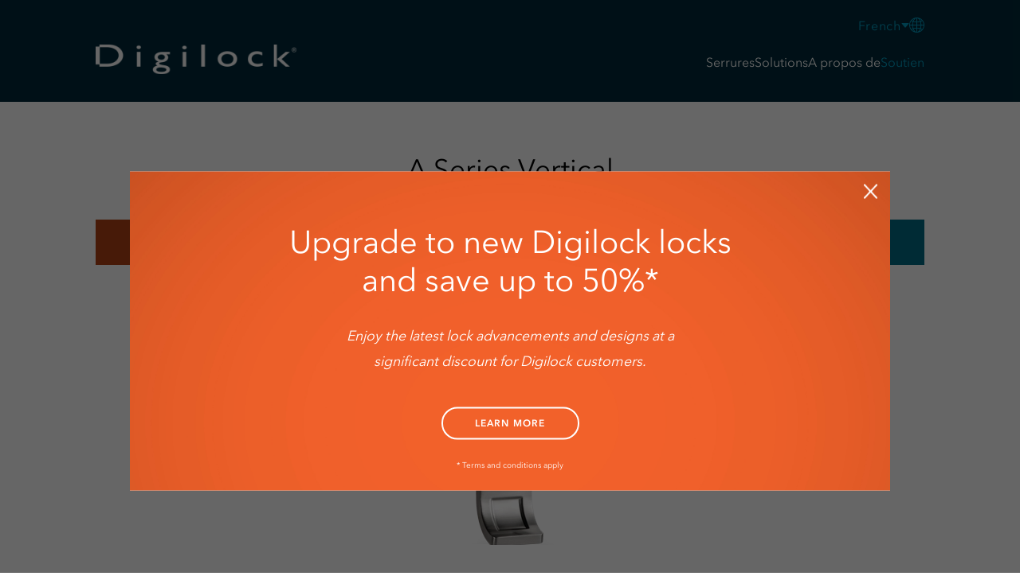

--- FILE ---
content_type: text/html; charset=UTF-8
request_url: https://www.digilock.com/fr/support/electronic-locks/a-series-vertical/
body_size: 77645
content:
<!DOCTYPE html><html lang="en"><head><meta charset="utf-8"><meta httpequiv="x-ua-compatible" content="ie=edge"><meta name="viewport" content="width=device-width,initial-scale=1,shrink-to-fit=no"><script>function gtag(){dataLayer.push(arguments)}window.dataLayer=window.dataLayer||[],gtag("consent","default",{ad_storage:"denied",analytics_storage:"denied",ad_user_data:"denied",ad_personalization:"denied",personalization_storage:"denied",functionality_storage:"granted",security_storage:"granted",wait_for_update:500}),gtag("set","ads_data_redaction",!0)</script><meta name="generator" content="Gatsby 4.25.7"><meta data-react-helmet name="description" content="Besoin d'aide avec votre serrure électronique verticale de la série A ? Voici la page d'assistance qui vous est destinée. Trouvez des manuels, des conseils de dépannage et plus encore."><style data-href="/styles.37abe85baf648436755f.css" data-identity="gatsby-global-css">@font-face{font-display:swap;font-family:AvenirRegular;font-style:normal;font-weight:400;src:url(/static/AvenirNextLTPro-Regular-d678e4c73434ee6b1a2c215f273d0572.woff2) format("woff2"),url(/static/AvenirNextLTPro-Regular-40d36676dccf67b7d3433575626108ea.woff) format("woff"),url(/static/AvenirNextLTPro-Regular-1ce6a7de107b39da42ca16d899ddda7a.ttf) format("truetype")}@font-face{font-display:swap;font-family:AvenirMedium;font-style:normal;font-weight:400;src:url(/static/AvenirNextLTPro-Medium-0ba27701105282d26ba0546c20e8ffac.woff2) format("woff2"),url(/static/AvenirNextLTPro-Medium-c29a2020c804ca21847fde126a15e9c4.woff) format("woff"),url(/static/AvenirNextLTPro-Medium-711ddb6d50f24b10f8e00cd83ff9eb1f.ttf) format("opentype")}@font-face{font-display:swap;font-family:AvenirDemi;font-style:normal;font-weight:400;src:url(/static/AvenirNextLTPro-Demi-1f90ce179f933648a38f24a3034d8779.woff2) format("woff2"),url(/static/AvenirNextLTPro-Demi-401365f570b8792c5c627a6a759ed1df.woff) format("woff"),url(/static/AvenirNextLTPro-Demi-6bc4c6b45dfb222fb563528092fe49de.ttf) format("opentype")}/*! normalize.css v5.0.0 | MIT License | github.com/necolas/normalize.css */body{margin:0}article,aside,figcaption,figure,footer,header,main,nav,section{display:block}figure{margin:1em 40px}hr{box-sizing:content-box;overflow:visible}pre{font-family:monospace,monospace;font-size:1em}a{-webkit-text-decoration-skip:objects;background-color:transparent}a:active,a:hover{outline-width:0}abbr[title]{border-bottom:none;text-decoration:underline;-webkit-text-decoration:underline dotted;text-decoration:underline dotted}b,strong{font-weight:inherit;font-weight:bolder}code,kbd,samp{font-family:monospace,monospace;font-size:1em}dfn{font-style:italic}mark{background-color:#ff0;color:#000}small{font-size:80%}sup{top:-.5em}audio,video{display:inline-block}audio:not([controls]){display:none;height:0}img{border-style:none}svg:not(:root){overflow:hidden}button,input,optgroup,select,textarea{font-family:sans-serif;font-size:100%;line-height:1.15;margin:0}button,input{overflow:visible}button,select{text-transform:none}[type=reset],[type=submit],button,html [type=button]{-webkit-appearance:button}[type=button]::-moz-focus-inner,[type=reset]::-moz-focus-inner,[type=submit]::-moz-focus-inner,button::-moz-focus-inner{border-style:none;padding:0}[type=button]:-moz-focusring,[type=reset]:-moz-focusring,[type=submit]:-moz-focusring,button:-moz-focusring{outline:1px dotted ButtonText}fieldset{border:1px solid silver;margin:0 2px;padding:.35em .625em .75em}legend{box-sizing:border-box;color:inherit;display:table;max-width:100%;padding:0;white-space:normal}progress{display:inline-block;vertical-align:baseline}textarea{overflow:auto}[type=checkbox],[type=radio]{box-sizing:border-box;padding:0}[type=number]::-webkit-inner-spin-button,[type=number]::-webkit-outer-spin-button{height:auto}[type=search]{-webkit-appearance:textfield;outline-offset:-2px}[type=search]::-webkit-search-cancel-button,[type=search]::-webkit-search-decoration{-webkit-appearance:none}::-webkit-file-upload-button{-webkit-appearance:button;font:inherit}details,menu{display:block}summary{display:list-item}canvas{display:inline-block}[hidden],template{display:none}@keyframes wait{0%{opacity:0}to{opacity:0}}@keyframes fade-in{0%{opacity:0}to{opacity:1}}.img-resp{height:auto;width:100%}.unstyled-list{list-style:none;margin:0;padding:0}.flex{display:flex;gap:var(--nav-gap)}.sr-only{clip:rect(0 0 0 0);border:0;height:1px;margin:-1px;overflow:hidden;padding:0;position:absolute;width:1px}.center{display:grid;place-items:center}.center-top{display:grid;justify-content:center;place-items:flex-start}.stop-body-scroll{overflow:hidden}.spinner{animation:spinner .4s linear infinite;border-color:#444 transparent transparent #444;border-radius:50%;border-style:solid;border-width:2px;box-sizing:border-box;display:inline-block;height:1.5rem;vertical-align:middle;width:1.5rem}.spinner.hide{display:none}@keyframes spinner{0%{transform:rotate(0)}to{transform:rotate(1turn)}}.spinner-large{border-width:6px;height:5rem;width:5rem}.spinner-slow{animation:spinner 1s linear infinite}.spinner-blue{border-left-color:#009abf;border-top-color:#009abf}.grid{display:flex;flex-direction:column}@media(min-width:768px){.grid{flex-direction:row;flex-wrap:wrap;gap:var(--nav-gap)}}.grid .col{flex:1 1}.grid-one-col{display:flex;flex-direction:column}.break{flex-basis:100%;height:0}.grid-two-col{display:grid}@media(min-width:972px){.grid-two-col{gap:4rem;grid-template-columns:repeat(2,1fr)}}.grid-two-col.cleo-locking-options{display:block}.grid-two-col.cleo-locking-options h3{margin-bottom:0}.grid-two-col.cleo-locking-options div.grid-two-col-item-single.page-locking-options div.thumbs{justify-content:center}@media(min-width:1098px){.grid-two-col.cleo-locking-options div.grid-two-col-item-single.page-locking-options div.thumbs div:nth-of-type(4){margin-top:27px}}.grid-two-col h3{font-size:1.063rem;text-align:left}.grid-two-col .grid-two-col-item{display:grid;grid-template-columns:1fr}@media(min-width:768px){.grid-two-col .grid-two-col-item{grid-template-columns:repeat(2,1fr)}}.grid-two-col .grid-two-col-item-single{display:grid;grid-template-columns:1fr;place-items:center}.grid-two-col .grid-two-col-item-single .logo{margin-bottom:1rem}.grid-two-col .grid-two-col-item-single.center{align-content:space-between}@media(min-width:972px){.grid-two-col .grid-two-col-item-single:not(.center){place-items:start}}.grid-two-col .grid-two-col-item-single.is-reversable{order:1}@media(min-width:972px){.grid-two-col .grid-two-col-item-single.is-reversable{order:revert}.grid-two-col .grid-two-col-item-single.is-reversable h2{padding-left:0}}@media(min-width:768px){.grid-two-col .grid-two-col-item-single.pivot{padding-right:2rem}}.grid-two-col .grid-two-col-item-single.pivot img{margin-top:2rem}@media(min-width:768px){.grid-two-col .grid-two-col-item-single.pivot img{margin-top:0}}.grid-two-col .grid-two-col-item-single.digilink .item-single-logo{margin-bottom:var(--section-gutter-gap)}@media(min-width:1280px){.grid-two-col .grid-two-col-item-single.digilink{display:block;padding-top:4rem;text-align:left}.grid-two-col .grid-two-col-item-single.digilink .item-single-logo,.grid-two-col .grid-two-col-item-single.digilink h2{margin-bottom:1rem}}.grid-three-col{display:grid}@media(min-width:972px){.grid-three-col{gap:4rem;grid-template-columns:repeat(3,1fr)}}.grid-three-col h3{font-size:1.063rem;text-align:left}.grid-three-col .grid-two-col-item{display:grid;grid-template-columns:1fr}@media(min-width:768px){.grid-three-col .grid-two-col-item{grid-template-columns:repeat(2,1fr)}}.grid-three-col .grid-two-col-item-single{display:grid;grid-template-columns:1fr;place-items:center}.grid-three-col .grid-two-col-item-single.center{align-content:space-between}@media(min-width:972px){.grid-three-col .grid-two-col-item-single:not(.center){place-items:start}}.grid-three-col .grid-two-col-item-single.is-reversable{order:1}@media(min-width:972px){.grid-three-col .grid-two-col-item-single.is-reversable{order:revert}.grid-three-col .grid-two-col-item-single.is-reversable h2{padding-left:0}.grid-three-col .grid-two-col-item-single.is-reversable>img{margin-bottom:0}}.grid-four-col{display:grid}@media(min-width:972px){.grid-four-col{gap:4rem;grid-template-columns:repeat(4,1fr)}}.grid-four-col h3{font-size:1.063rem;text-align:left}.grid-four-col .grid-two-col-item{display:grid;grid-template-columns:1fr}@media(min-width:768px){.grid-four-col .grid-two-col-item{grid-template-columns:repeat(2,1fr)}}.grid-four-col .grid-two-col-item-single{display:grid;grid-template-columns:1fr;place-items:center}.grid-four-col .grid-two-col-item-single.center{align-content:space-between}@media(min-width:972px){.grid-four-col .grid-two-col-item-single:not(.center){place-items:start}}.grid-four-col .grid-two-col-item-single.is-reversable{order:1}@media(min-width:972px){.grid-four-col .grid-two-col-item-single.is-reversable{order:revert}.grid-four-col .grid-two-col-item-single.is-reversable h2{padding-left:0}.grid-four-col .grid-two-col-item-single.is-reversable>img{margin-bottom:0}}*,:after,:before{box-sizing:border-box}:root{--container-width:1040px;--container-width-copy:900px;--section-gutter:64px;--section-gutter-double:128px;--section-gutter-gap:2rem;--nav-gap:1.8rem;--sub-nav-gap:1rem;--header-contact-height:41px;--header-nav-font-size:1rem;--header-nav-mobile-height:50px;--header-nav-desktop-height:128px}html{-ms-text-size-adjust:100%;-webkit-text-size-adjust:100%;font-family:AvenirRegular,sans-serif;font-weight:400;line-height:1.6}body{color:#333;text-align:center}section{padding-bottom:var(--section-gutter)}section:first-of-type{margin-top:var(--header-nav-mobile-height);padding-top:var(--section-gutter)}section:first-of-type.no-pad{padding-top:0}@media(min-width:972px){section:first-of-type{margin-top:var(--header-nav-desktop-height)}}.section-delimeter{background:silver;height:1px;margin-bottom:var(--section-gutter)!important}.section-delimeter.bump-up{margin-top:-1.5rem}.section-delimeter.spacer{background:#fff}@media(min-width:768px){.section-delimeter.spacer{display:none}}.hero.--hero-image{position:relative}.hero.--hero-image .sl-buttons{left:50%;margin-top:130px;position:absolute;top:35%;transform:translate(-50%,-50%)}@media(min-width:768px){.hero.--hero-image .sl-buttons{top:45%}}.hero.--hero-image h1,.hero.--hero-image h6{color:#fff;font-size:2rem;left:50%;line-height:1.9rem;position:absolute;top:35%;transform:translate(-50%,-50%)}@media(min-width:768px){.hero.--hero-image h1,.hero.--hero-image h6{font-size:3rem;top:45%}}.hero.--hero-image h1 span,.hero.--hero-image h6 span{display:block;font-family:Avenir Next LT Pro,sans-serif;font-size:14px;font-style:normal;line-height:18px;margin-top:.3rem}@media(min-width:768px){.hero.--hero-image h1 span,.hero.--hero-image h6 span{font-size:24px;font-style:normal;line-height:35px;margin-top:1rem}}.hero.--hero-image h2{display:none}@media(min-width:1280px){.hero.--hero-image h2{color:#fff;display:block;font-size:3rem;left:50%;position:absolute;top:55%;transform:translate(-50%,-50%);width:100%}}.hero.--hero-image p.image-credit{bottom:80px;color:#fff;font-size:16px;font-style:italic;font-weight:500;left:50%;line-height:26px;margin:auto;position:absolute;text-align:center;transform:translateX(-50%)}.hero.--hero-image p.image-credit a{color:#fff;text-decoration:underline}footer{padding-top:var(--section-gutter)}footer:last-of-type{padding-bottom:var(--section-gutter)}img{height:auto;max-width:100%}.container{margin:0 auto;max-width:var(--container-width);width:90%}.lg-screen{display:none}@media(min-width:972px){.lg-screen{display:block}}.nav-overlay{background-color:rgba(0,0,0,.6);height:100%;left:0;overflow-x:hidden;position:fixed;top:0;transition:.5s;width:0;z-index:500}.nav-overlay.show,hr{width:100%}hr{border:0;border-bottom:1px solid hsla(0,0%,100%,.3);border-top:1px solid rgba(0,0,0,.1);height:0;margin-top:0}sub,sup{font-size:75%;line-height:0;position:relative;vertical-align:baseline}sup{top:-.3em}sub{bottom:-.25em}em{font-size:small;font-style:italic}@media(min-width:768px){br.spacer{display:none}}h1,h2.match-headline{color:#000;font-family:AvenirRegular,sans-serif;font-size:2.188rem;font-style:normal;font-weight:400;line-height:2.7rem;margin:0 0 1.2em}@media(min-width:768px){h1 br,h2.match-headline br{display:none}}h2,h3,h4,h5,h6,p{margin:0 0 .75em}h1:last-child,h2:last-child,h3:last-child,h4:last-child,h5:last-child,h6:last-child,p:last-child{margin:0}h2,h2.sub{color:#333;font-family:AvenirRegular,sans-serif;font-size:1.75rem;font-style:normal;font-weight:400;line-height:2rem}h2.sub{font-size:1.5rem;margin:0}h2.sub span{display:block;font-size:1.1rem;line-height:1.7rem;margin-top:.5rem;padding-left:.5rem}h2.sub span,h3{font-style:normal;font-weight:400}h3{color:#333;font-family:AvenirDemi,sans-serif;font-size:1.4rem;line-height:2rem}h4{color:#fff;font-family:AvenirMedium,sans-serif;font-size:.9rem;font-style:normal;font-weight:400;letter-spacing:.11em;text-transform:uppercase}h6{color:#000;font-size:1rem;line-height:2.7rem}h6,p{font-family:AvenirRegular,sans-serif;font-style:normal;font-weight:400}p{color:#333;font-size:1.1rem;line-height:1.7rem}p.callout{font-family:AvenirDemi,sans-serif}a{color:#009abf}a,a span{text-decoration:none}a span{display:inline-block}a:focus,a:hover{text-decoration:underline}a:focus span,a:hover span{color:#009abf;text-decoration:underline}a:focus sup,a:hover sup{display:inline-block;text-decoration:none}.main-header{color:#fff;left:0;position:fixed;right:0;top:0;z-index:1000}.main-header .digilock-logo{margin-top:20px;vertical-align:middle}@media(min-width:972px){.main-header .digilock-logo{margin-left:0}}.main-header a{color:#fff;text-decoration:none}.main-header a.selected,.main-header a:active,.main-header a:focus,.main-header a:hover{color:#009abf}.main-header li.solutions{color:#fff;text-decoration:none}.main-header li.solutions.selected,.main-header li.solutions:active,.main-header li.solutions:focus,.main-header li.solutions:hover{color:#009abf}.main-header .main{align-items:center;background-color:#002a3a;height:var(--header-nav-desktop-height);position:relative}.main-header .main .container{align-items:center;justify-content:space-between}@media(min-width:972px){.main-header .main .container{position:relative}}.main-header .dropdown{background:#fff;border-radius:0 0 6px 6px;box-shadow:0 2px 6px 0 rgba(0,0,0,.12);left:0;min-width:5rem;opacity:0;padding:60px 1rem 1rem;position:relative;text-align:left;transition:all .2s ease-in;visibility:hidden;white-space:nowrap}.main-header .dropdown li a{color:#002a3a;font-style:normal;font-weight:400;line-height:17px;margin-bottom:19px}.main-header .dropdown li a.selected,.main-header .dropdown li a:hover{-webkit-text-stroke-width:1px}.main-header .dropdown.hover li a{color:#fff}.main-header .dropdown.hover li a.selected{color:#009abf}@media(min-width:972px){.main-header .dropdown{position:absolute}.main-header .dropdown:before{background-color:#002a3a;content:"";height:37px;left:0;position:absolute;top:0;width:100%}}.main-header .indent,.main-header .subdrop{margin-left:.5rem}.main-header .indent li:last-of-type,.main-header .subdrop li:last-of-type{margin-bottom:5px}.main-header .main-nav{display:flex;flex-direction:column;margin-top:-15px}.main-header .main-nav div.languages{display:flex;justify-content:flex-end;margin-bottom:25px}.main-header .main-nav div.languages.hide{display:none}@media(min-width:768px){.main-header .main-nav div.languages.hide{display:flex!important}}.main-header .main-nav .search-icon-container{display:flex}.main-header .menu-main li{cursor:pointer;position:relative;white-space:nowrap}.main-header .menu-main li.selected{color:#009abf}.main-header .menu-main li ul:hover,.main-header .menu-main li:hover>ul{display:block;opacity:1;visibility:visible}.main-header .language-icon-mobile,.main-header .mobile-back,.main-header .mobile-nav-toggle,.main-header .search-icon-mobile{display:none}@media(min-width:768px){.main-header .language-icon-mobile,.main-header .search-icon-mobile{display:none!important}}@media(max-width:972px){.main-header .main{height:50px}.main-header .contact .container{justify-content:flex-end;max-width:var(--container-width)}.main-header .digilock-logo{height:15px;margin-top:0;width:101px}.main-header .search-icon-mobile{display:block;position:absolute;right:114px}.main-header .language-icon-mobile{display:block;position:absolute;right:70px}.main-header .mobile-back{align-items:center;height:30px;justify-content:center;left:11px;position:absolute;width:30px}.main-header .mobile-back.show{display:flex}.main-header .main-nav{background-color:#002a3a;position:fixed;top:var(--header-nav-mobile-height)!important;inset:0 0 0 0;overflow-x:hidden;overflow-y:auto;padding:min(30vh,5rem) 2rem;transform:translateX(100%);transition:transform .35s ease-out;z-index:1000}}@media(max-width:972px)and (min-width:972px){.main-header .main-nav{overflow-x:unset;overflow-y:unset}}@media(max-width:972px){.main-header .main-nav .search-icon-container{display:none}.main-header .main-nav ul{flex-direction:column;font-size:32px;text-align:left}.main-header .main-nav ul:first-of-type{margin-bottom:var(--nav-gap)}.main-header .main-nav ul li.search-link{display:none}.main-header .main-nav .dropdown{background:#002a3a;display:none;padding:0 .5rem}.main-header .main-nav .dropdown.show{display:block}.main-header .main-nav .dropdown ul{background:#002a3a;gap:.1rem!important;margin:0}.main-header .main-nav.just-search ul li.search-link{display:block}.main-header .main-nav.just-search ul li:not(.search-link,.ais-Hits-item),.main-header .main-nav.sub-view li{display:none}.main-header .main-nav.sub-view li.sub-parent{background-color:#002a3a;display:block!important;position:relative}.main-header .main-nav.sub-view li.sub-parent ul{background-color:#002a3a;position:absolute;top:0}.main-header .main-nav.sub-view li.sub-parent ul.sub-show li{background-color:#002a3a;display:block!important}.main-header .main-nav.sub-view li.sub-parent ul.sub-show li a{color:#fff}.main-header .main-nav.sub-view li.sub-parent ul.sub-show li a.selected{color:#009abf}.main-header .main-nav[data-visible=true]{transform:translateX(0)}.main-header .mobile-nav-toggle{aspect-ratio:1;background-color:transparent;background-image:url([data-uri]);background-position:50%;background-repeat:no-repeat;border:none;display:block;height:30px;position:absolute;right:22px;width:30px;z-index:9999}.main-header .mobile-nav-toggle[aria-expanded=true]{background-image:url([data-uri])}}footer{background:#002a3a;color:#fff}footer .btn{min-width:136px}footer h3{color:#fff}footer .questions{align-items:center;display:flex;flex-direction:column;padding-bottom:var(--section-gutter)}footer .questions .btn{margin-bottom:1rem}footer .questions .btn:last-child{margin-bottom:0}@media(min-width:768px){footer .questions{flex-direction:row;justify-content:center}footer .questions .btn{margin-bottom:0}footer .questions .btn:first-child{margin-right:var(--section-gutter-gap)}}footer .locations .empty{margin-top:-3rem}@media(min-width:768px){footer .locations .empty{margin-top:0}}footer .locations .city{font-size:.8rem;text-transform:uppercase}footer p{color:#fff}footer a{color:#009abf!important;text-decoration:none}footer a:focus,footer a:hover{text-decoration:underline}footer a.btn:focus,footer a.btn:hover{color:#fff!important}footer a[href^="mailto:"]{color:#fff;text-decoration:none}footer a[href^="mailto:"]:focus,footer a[href^="mailto:"]:hover{text-decoration:underline}footer .unstyled-list{font-size:.8rem}footer .unstyled-list li{padding:.3rem 0}@media(min-width:768px){footer .unstyled-list{font-size:.8rem}footer .unstyled-list li{padding:0}}footer .unstyled-list span{color:#009abf;font-weight:bolder}footer .social-icons{margin-top:1.5em}footer .social-icons a{display:inline-block}footer .social-icons a:first-of-type{margin-right:11px}footer .copyright,footer .section-delimeter{margin-top:var(--section-gutter)}footer .copyright{font-size:.688rem;text-align:left}footer .copyright li{padding-bottom:0}footer .copyright .delim{color:#009abf;display:none}@media(min-width:768px){footer .copyright{padding-left:22px}footer .copyright>div{display:flex}footer .copyright ul{margin-right:44px}footer .copyright ul li,footer .copyright ul li.delim{display:inline-block}footer .copyright .social-icons{margin-top:-14px}}footer .spacer{display:none}@media(min-width:768px){footer .spacer{display:block}}section.anytime-anywhere .container{background:url(/static/anytime-background-b5cb60b882a3d8bdcc69c1a6fe44e7f4.jpg) bottom no-repeat;background-color:#012b3b;color:#fff;min-height:650px;position:relative}section.anytime-anywhere .container h2,section.anytime-anywhere .container p{color:#fff}section.anytime-anywhere .container h2{font-size:36px}section.anytime-anywhere .container p{font-size:24px;line-height:35px}section.anytime-anywhere .grid{align-items:center;justify-content:center;min-height:650px}section.anytime-anywhere .grid .mobile-top{margin-bottom:30px}section.anytime-anywhere .grid .mobile-top .btn{display:none}section.anytime-anywhere .grid .btn{margin-top:30px}@media(min-width:821px){section.anytime-anywhere{padding-top:100px}section.anytime-anywhere .grid{justify-content:flex-start}section.anytime-anywhere .container{background:url(/static/digilink-pad-background-2617a9b1522eecdc04b507c237d2e4cb.png) 100% no-repeat,url(/static/anytime-background-b5cb60b882a3d8bdcc69c1a6fe44e7f4.jpg) bottom no-repeat;background-color:#012b3b}section.anytime-anywhere .mobile-top{display:flex;justify-content:center;margin-bottom:0;margin-left:137px;text-align:left;width:unset}section.anytime-anywhere .mobile-top>div{width:329px}section.anytime-anywhere .mobile-top p{margin:0}section.anytime-anywhere .mobile-top .btn{display:inline-block!important}section.anytime-anywhere .mobile-bottom{display:none}}section.why-choose h2{margin-bottom:70px}section.why-choose.mobile .why-choose-img-container{background:url(/static/why-choose-mobile-af72f4b0a94262aa6f31bdc9a5935bb6.png) top no-repeat;height:325px}section.why-choose.mobile .why-choose-img-container.two{background:url(/static/why-choose-mobile-two-ca3cd6c9e353ca4b6a644c9a188cfd6e.png) top no-repeat;margin-top:80px}section.why-choose.mobile .why-choose-img-container.versa{background:url(/static/landing-versa-solution-one-fb79c9cd45ab56467509e072d46ace77.jpg) 0 no-repeat}section.why-choose.mobile .why-choose-img-container.two.versa{background:url(/static/landing-versa-solution-two-e48247deb14ae4f8702469f7c86dfb2b.jpg) 50% no-repeat}section.why-choose.mobile .why-choose-copy-container{background:hsla(0,0%,100%,.9);border-radius:20px;box-shadow:2px 2px 10px 1px rgba(0,0,0,.25);margin:-18px auto 0;padding:38px 33px 18px;width:88%}section.why-choose.mobile .why-choose-copy-container.two{margin-bottom:80px}section.why-choose.desktop{display:none}@media(min-width:821px){section.why-choose.mobile{display:none}section.why-choose.desktop{display:block}section.why-choose.desktop .why-choose-desktop-image{background:url(/static/why-choose-desktop-36d077e3bf3bb1c717f07c3661a32257.jpg) 0 no-repeat;height:450px;position:relative;width:780px}section.why-choose.desktop .why-choose-desktop-image.versa{background:url(/static/landing-versa-solution-one-fb79c9cd45ab56467509e072d46ace77.jpg) 0 no-repeat}section.why-choose.desktop .why-choose-desktop-image .why-choose-copy-desktop{background:hsla(0,0%,100%,.9);border-radius:20px;bottom:0;box-shadow:2px 2px 10px 1px rgba(0,0,0,.25);height:-moz-fit-content;height:fit-content;margin:auto 0;padding:53px 46px 54px;position:absolute;right:-140px;top:0;width:430px}}@media(min-width:821px)and (min-width:1280px){section.why-choose.desktop .why-choose-desktop-image .why-choose-copy-desktop{right:-230px}}@media(min-width:821px){section.why-choose.desktop .why-choose-desktop-image .why-choose-copy-desktop h3{color:#002a3a;font-family:AvenirRegular,sans-serif;font-size:1.75rem;font-style:normal;font-weight:400;line-height:40px;text-align:left}section.why-choose.desktop .why-choose-desktop-image .why-choose-copy-desktop p{text-align:left}section.why-choose.desktop .container:nth-of-type(2){display:flex;justify-content:flex-end;margin-top:50px}section.why-choose.desktop .container:nth-of-type(2) .why-choose-desktop-image{background:url(/static/why-choose-desktop-two-38c3e40a6c35bd148c25372f979f062e.jpg) 0 no-repeat}section.why-choose.desktop .container:nth-of-type(2) .why-choose-desktop-image.versa{background:url(/static/landing-versa-solution-two-e48247deb14ae4f8702469f7c86dfb2b.jpg) 0 no-repeat}section.why-choose.desktop .container:nth-of-type(2) .why-choose-copy-desktop{left:-240px;right:unset}}section.banner{background:linear-gradient(180deg,#009abf -50.67%,#002a3a 140.67%);padding:30px}section.banner .container{display:flex;flex-direction:column}section.banner h2,section.banner p{color:#fff}section.banner h2{margin-bottom:12px}section.banner p{font-size:16px}section.banner .banner-buttons{margin-top:20px}section.banner .banner-buttons .btn:first-of-type{margin-bottom:20px}@media(min-width:821px){section.banner .container{align-items:center;flex-direction:row;justify-content:space-around;text-align:left}section.banner .container .banner-buttons{margin-top:0}section.banner .container .banner-buttons .btn:first-of-type{margin-bottom:0;margin-right:30px}section.banner .container .banner-buttons.de .btn:nth-of-type(2),section.banner .container .banner-buttons.es .btn:nth-of-type(2),section.banner .container .banner-buttons.fr .btn:nth-of-type(2),section.banner .container .banner-buttons.hr .btn:nth-of-type(2),section.banner .container .banner-buttons.it .btn:nth-of-type(2),section.banner .container .banner-buttons.nl .btn:nth-of-type(2),section.banner .container .banner-buttons.pl .btn:nth-of-type(2),section.banner .container .banner-buttons.pt .btn:nth-of-type(2),section.banner .container .banner-buttons.tr .btn:nth-of-type(2){margin-top:10px}}section.unlock-storage-home{background:#f7f7f7;margin-bottom:80px;padding-top:80px}section.unlock-storage-home .video-react-controls-enabled,section.unlock-storage-home .video-react-poster{background:#f7f7f7}section.unlock-storage-home video{border-radius:25px}section.unlock-storage-home .video-react .video-react-loading-spinner{display:none!important}section.unlock-storage-home .container{width:90%}section.unlock-storage-home .container h2{height:-moz-fit-content;height:fit-content;margin-bottom:35px;text-align:center}section.unlock-storage-home .container h2 span{-webkit-text-fill-color:transparent;background:linear-gradient(90deg,#002a3a,#33aecc);background-clip:text;-webkit-background-clip:text;font-family:AvenirDemi,"sans-serif";line-height:31px}section.unlock-storage-home .container h2.ush-desktop{display:none}section.unlock-storage-home .container h3{color:#002a3a;font-size:24px;font-style:normal;line-height:35px;margin-top:25px}section.unlock-storage-home .container p{margin-bottom:25px}@media(min-width:768px){section.unlock-storage-home{margin-bottom:0}section.unlock-storage-home .container{display:flex;gap:60px}section.unlock-storage-home .container h2{margin-bottom:0}section.unlock-storage-home .container h2.ush-desktop{display:block}section.unlock-storage-home .container h2.ush-desktop br:first-of-type,section.unlock-storage-home .container h2.ush-mobile,section.unlock-storage-home .container h3 br{display:none}section.unlock-storage-home .container>div{display:flex;flex-direction:column;justify-content:center;width:500px}section.unlock-storage-home .container>div h2,section.unlock-storage-home .container>div h3,section.unlock-storage-home .container>div p{text-align:left}section.unlock-storage-home .container>div p{margin-bottom:30px}section.unlock-storage-home .container>div a{max-width:153px}}section.unlock-storage{background:#f7f7f7;padding-top:80px}section.unlock-storage .container{width:100%}section.unlock-storage .container h2{height:-moz-fit-content;height:fit-content;padding-left:25%;text-align:left}section.unlock-storage .container h2.versa{padding-left:0!important}section.unlock-storage .container h2 span{-webkit-text-fill-color:transparent;background:linear-gradient(90deg,#002a3a,#33aecc);background-clip:text;-webkit-background-clip:text;font-family:AvenirDemi,"sans-serif";line-height:31px}section.unlock-storage .container h3{margin-top:25px}section.unlock-storage .container p{margin-bottom:25px}section.unlock-storage .container .mobile-top{display:none}section.unlock-storage .container .mobile-bottom img{margin-left:-30px}section.unlock-storage .container .mobile-bottom>div{margin:auto;width:90%}@media(min-width:821px){section.unlock-storage .container .mobile-bottom>div{text-align:left}section.unlock-storage .container{margin-bottom:40px;width:90%}section.unlock-storage .container>h2{display:none}section.unlock-storage .container .mobile-top{display:block}section.unlock-storage .container .mobile-top h2{padding-left:35px}section.unlock-storage .container .mobile-top h2 br{display:none}section.unlock-storage .container .mobile-top .gatsby-image-wrapper{width:450px}section.unlock-storage .container .mobile-bottom img{height:393px;margin-left:0;width:498px}section.unlock-storage .container .mobile-bottom>div{margin:auto;width:90%}section.unlock-storage .container .mobile-bottom>div br{display:none}section.unlock-storage .container .mobile-bottom>div h3{margin-bottom:0;margin-top:0}section.unlock-storage .container .mobile-bottom>div h3,section.unlock-storage .container .mobile-bottom>div p{text-align:left}section.unlock-storage .container .grid{flex-wrap:nowrap;justify-content:space-evenly}}menu.component-access-options{padding:0}menu.component-access-options br{display:none}menu.component-access-options .locks-filter-mobile .dropdown .dropdown-menu{z-index:1}menu.component-access-options .locks-filter-mobile .dropdown .dropdown-menu input[type=radio]{accent-color:#009abf}menu.component-access-options .locks-filter-desktop{display:none}@media(min-width:768px){menu.component-access-options .locks-filter-mobile{display:none}menu.component-access-options .locks-filter-desktop{display:flex;justify-content:center;margin-top:40px}menu.component-access-options .locks-filter-desktop>div{background-color:#e5e5e5;border-radius:50px;display:flex;justify-content:space-between;width:500px}menu.component-access-options .locks-filter-desktop>div.four label.four,menu.component-access-options .locks-filter-desktop>div.one label.one,menu.component-access-options .locks-filter-desktop>div.three label.three,menu.component-access-options .locks-filter-desktop>div.two label.two{background:#fff;box-shadow:0 0 10px 0 rgba(0,0,0,.15);color:#009abf;font-family:AvenirDemi,"sans-serif"}menu.component-access-options .locks-filter-desktop input[type=radio]{border:none;border-radius:9999px;cursor:pointer;height:0;width:0}menu.component-access-options .locks-filter-desktop label{background-color:#e5e5e5;border-radius:50px;cursor:pointer;display:inline-block;font-size:13px;font-style:normal;font-weight:400;height:33px;letter-spacing:.235px;line-height:15px;margin:0;padding:10px 20px;transition:all .3s ease;width:-moz-fit-content;width:fit-content}menu.component-access-options .locks-filter-desktop label:hover{font-family:AvenirDemi,"sans-serif"}}body.stop-body-scroll .home .fw-video-holder .video-overlay.container{display:none}@media(min-width:1280px){.home .mobile-bottom,.home .mobile-top{width:50%}}.home h2{line-height:40px}.home h2 span{-webkit-text-fill-color:transparent;background:linear-gradient(90deg,#002a3a,#33aecc);background-clip:text;-webkit-background-clip:text;font-family:AvenirDemi,"sans-serif";font-style:normal;line-height:31px}.home h3{font-family:AvenirRegular,sans-serif}.home .hero{background:url(/static/home-hero-background-515946d67b5ada3c394fc9035626cac4.jpg);background-repeat:no-repeat;background-size:cover;height:500px;overflow:hidden}.home .hero .container{position:relative}.home .hero .curve-key,.home .hero .curve-rfid{position:absolute}.home .hero .curve-rfid{left:140px;top:260px}.home .hero .curve-key{left:56px;top:5px}.home .hero .hero-copy{margin-top:-200px;position:relative;text-align:left;z-index:1}.home .hero .ss-svg{width:173px}.home .hero .btn{margin-top:40px}.home .hero h1{color:#000;font-size:36px;font-style:normal;font-weight:500;line-height:40px}.home .hero h1 br{display:block}@media(min-width:768px){.home .hero{height:542px;margin-bottom:80px}.home .hero .hero-copy{margin-top:unset}.home .hero .ss-svg{width:310px}.home .hero h1{font-size:64px;line-height:75px}.home .hero h1 br:nth-of-type(2){display:none}.home .hero .curve-rfid{left:534px;top:129px}.home .hero .curve-key{left:400px;top:-245px}.home .anytime-anywhere,.home .why-choose{padding-bottom:128px}.home .why-choose{padding-top:64px}}.home .innovative-lock-solutions h3{font-size:24px;font-style:normal;font-weight:500;line-height:35px;margin-top:25px}.home .innovative-lock-solutions p{margin-bottom:20px}.home .innovative-lock-solutions .mobile-top .btn{margin-bottom:40px}@media(min-width:821px){.home .innovative-lock-solutions .grid{flex-wrap:nowrap;justify-content:space-evenly}.home .innovative-lock-solutions .mobile-bottom>div,.home .innovative-lock-solutions .mobile-top>div{padding-left:36px;text-align:left}}.home .unlock-storage{background:#f7f7f7;padding-top:80px}.home .unlock-storage .container{width:100%}.home .unlock-storage .container h2{height:-moz-fit-content;height:fit-content;padding-left:25%;text-align:left}.home .unlock-storage .container h3{margin-top:25px}.home .unlock-storage .container p{margin-bottom:25px}.home .unlock-storage .container .mobile-top{display:none}.home .unlock-storage .container .mobile-bottom img{margin-left:-30px}.home .unlock-storage .container .mobile-bottom>div{margin:auto;width:90%}@media(min-width:821px){.home .unlock-storage .container .mobile-bottom>div{text-align:left}.home .unlock-storage .container{margin-bottom:40px;width:90%}.home .unlock-storage .container>h2{display:none}.home .unlock-storage .container .mobile-top{display:block}.home .unlock-storage .container .mobile-top h2{padding-left:35px}.home .unlock-storage .container .mobile-top h2 br{display:none}.home .unlock-storage .container .mobile-top .gatsby-image-wrapper{width:450px}.home .unlock-storage .container .mobile-bottom img{height:393px;margin-left:0;width:498px}.home .unlock-storage .container .mobile-bottom>div{margin:auto;width:90%}.home .unlock-storage .container .mobile-bottom>div br{display:none}.home .unlock-storage .container .mobile-bottom>div h3{margin-bottom:0;margin-top:0}.home .unlock-storage .container .mobile-bottom>div h3,.home .unlock-storage .container .mobile-bottom>div p{text-align:left}.home .unlock-storage .container .grid{flex-wrap:nowrap;justify-content:space-evenly}}.home .smart p{padding-bottom:var(--section-gutter)}.home .smart .video-overlay{position:absolute;top:1rem;width:100%;z-index:1}.home .smart .video-overlay h2{color:#fff;font-size:1.2rem}@media(min-width:821px){.home .smart .video-overlay{top:3rem}.home .smart .video-overlay h2{font-size:revert}}@media(min-width:972px){.home .smart .video-overlay{top:8rem}}.about .hero{position:relative}@media(min-width:768px){.about .reliability,.about .reliability h2{text-align:left}}.about .reliability .grid-two-col div:nth-of-type(2),.about .reliability h2 .grid-two-col div:nth-of-type(2){margin-top:60px}@media(min-width:768px){.about .reliability .grid-two-col div:nth-of-type(2),.about .reliability h2 .grid-two-col div:nth-of-type(2){margin-top:0}}.about .video .container{max-width:780px}@media(min-width:768px){.about h2{text-align:center}}.about .figure-container{align-items:center;display:flex;flex-basis:0;flex-direction:column;gap:3rem}@media(min-width:768px){.about .figure-container.no-gap{gap:unset}.about .figure-container.no-gap figure{margin-right:5px}.about .figure-container.no-gap figure:last-of-type{margin-right:0}.about .figure-container{align-items:unset;flex-direction:row;justify-content:center}}.about .figure-container .figure{border-radius:12px;box-shadow:0 2px 6px 0 rgba(0,0,0,.25);padding:60px 19px 30px;width:70%}.about .figure-container .figure img{margin-bottom:.5rem}.about .figure-container figure{margin:0;padding:0}.about .figure-container figcaption{display:block;font-family:AvenirDemi,sans-serif;font-size:1.1rem;margin-top:1rem}.about.offices section.hero{padding-bottom:0}.about .offices-about h1{margin-bottom:1rem}@media(min-width:768px){.about .offices-about h1,.about .offices-about p{text-align:left}}.about .global-offices{margin-top:0;padding-top:0}.about .global-offices.desktop{margin:0;padding-bottom:0}.about .global-offices.desktop .container{position:relative;width:100%}.about .global-offices.desktop .container div.marker{background-color:transparent;border:1px solid #009abf;border-radius:50%;box-sizing:unset;cursor:pointer;height:16px;padding:2px;position:absolute;transition:border-color .2s ease-in,background-color .2s ease-in;width:16px}.about .global-offices.desktop .container div.marker:after{background-color:#009abf;border-radius:50%;content:" ";display:block;height:10px;margin:3px;transition:border-color .2s ease-in,background-color .2s ease-in;width:10px}.about .global-offices.desktop .container div.marker.selected,.about .global-offices.desktop .container div.marker:hover{border:1px solid #ff6020}.about .global-offices.desktop .container div.marker.selected:after,.about .global-offices.desktop .container div.marker:hover:after{background-color:#ff6020}.about .global-offices.desktop .container div.marker.petaluma{left:237px;top:152px}.about .global-offices.desktop .container div.marker.houston{left:297px;top:175px}.about .global-offices.desktop .container div.marker.chicago{left:303px;top:147px}.about .global-offices.desktop .container div.marker.nyc{left:332px;top:153px}.about .global-offices.desktop .container div.marker.netherlands{left:496px;top:121px}.about .global-offices.desktop .container div.marker.hk{left:718px;top:189px}.about .global-offices.desktop .tooltip{border-bottom:1px dotted #666;display:inline-block;position:relative;text-align:left}.about .global-offices.desktop .tooltip .right{background-color:#fff;border:1px solid #009abf;border-radius:8px;box-shadow:0 1px 8px rgba(0,0,0,.5);box-sizing:border-box;color:#000;font-size:13px;font-weight:400;left:100%;margin-left:20px;min-width:200px;opacity:0;padding:10px;position:absolute;top:50%;transform:translateY(-50%);transition:opacity .8s;visibility:hidden;z-index:2}.about .global-offices.desktop .tooltip .right p{margin:0}.about .global-offices.desktop .tooltip:hover .right{opacity:1;visibility:visible}.about .global-offices.desktop .tooltip .right i{height:24px;margin-top:-12px;overflow:hidden;position:absolute;right:100%;top:50%;width:12px}.about .global-offices.desktop .tooltip .right i:after{background-color:#fff;border:1px solid #009abf;box-shadow:0 1px 8px rgba(0,0,0,.5);content:"";height:12px;left:0;position:absolute;top:50%;transform:translate(50%,-50%) rotate(-45deg);width:12px}.container.offices>div{align-items:center;display:flex;flex:1 1;flex-direction:column}@media(min-width:768px){.container.offices>div{flex-direction:row;gap:1.5rem}.container.offices>div:first-of-type{justify-content:space-between;margin-bottom:var(--section-gutter-gap)}}.container.offices h3{margin-top:3rem}@media(min-width:768px){.container.offices h3{text-align:left}}.container.offices a{color:#000}.container.offices a:hover{color:#009abf}@media(min-width:768px){.container.offices figure{margin:0;width:248px}}.container.offices figcaption{display:block;font-family:AvenirDemi,sans-serif;font-size:1rem;margin-top:1rem;text-align:left}.container.offices figcaption span{display:block}.container.offices figcaption span:not(:first-child){margin-top:17px}.container.offices figcaption p{font-size:.9rem;margin:0}.container.offices figcaption.center{text-align:center}@media(min-width:768px){.container.offices figcaption.center{white-space:nowrap}}.locks h2{font-size:2.188rem;line-height:2.7rem}.locks .hero .gatsby-image-wrapper,.locks .hero h1{margin-bottom:20px}.locks .hero p{margin-bottom:40px}.locks .hero nav{display:flex;flex-direction:column}.locks .hero nav .btn--grey{margin-bottom:20px}@media(min-width:768px){.locks .hero nav{flex-direction:row;justify-content:center}.locks .hero nav .btn--grey{margin:0 25px 0 0}}.locks .all-lock-models nav{justify-content:space-around;margin-bottom:34px}.locks .all-lock-models nav,.locks .all-lock-models nav .filter-icon{align-items:center;display:flex}.locks .all-lock-models nav label{align-items:center;column-gap:4px;cursor:pointer;display:flex;line-height:1;width:-moz-fit-content;width:fit-content}.locks .all-lock-models nav label:not(:last-of-type){margin-bottom:16px}.locks .all-lock-models nav label input[type=radio]{-webkit-appearance:none;appearance:none;border:1px solid #06b6d4;border-radius:9999px;cursor:pointer;height:16px;position:relative;width:16px}.locks .all-lock-models nav label input[type=radio]:checked:after{background-color:#06b6d4;border-radius:9999px;content:"";height:8px;inset:0;margin:auto;position:absolute;width:8px}.locks .all-lock-models nav.locks-filter-desktop{display:none}@media(min-width:768px){.locks .all-lock-models nav.locks-filter-mobile{display:none}.locks .all-lock-models nav.locks-filter-desktop{display:flex;justify-content:center;margin-top:40px}.locks .all-lock-models nav.locks-filter-desktop>div{background-color:#e5e5e5;border-radius:50px;display:flex;justify-content:center;width:760px}.locks .all-lock-models nav.locks-filter-desktop>div.all label.all,.locks .all-lock-models nav.locks-filter-desktop>div.hardwired label.hardwired,.locks .all-lock-models nav.locks-filter-desktop>div.mechanical label.mechanical,.locks .all-lock-models nav.locks-filter-desktop>div.wireless label.wireless{background:#fff;box-shadow:0 0 10px 0 rgba(0,0,0,.15);color:#009abf;font-family:AvenirDemi,"sans-serif"}.locks .all-lock-models nav.locks-filter-desktop input[type=radio]{border:none;border-radius:9999px;cursor:pointer;height:0;width:0}.locks .all-lock-models nav.locks-filter-desktop label{background-color:#e5e5e5;border-radius:50px;cursor:pointer;display:inline-block;font-size:18px;font-style:normal;font-weight:400;height:50px;line-height:29px;margin:0;padding:10px 20px;transition:all .3s ease;width:205px}.locks .all-lock-models nav.locks-filter-desktop label:hover{font-family:AvenirDemi,"sans-serif"}}.locks .all-lock-models .lock-grid{display:flex;flex-wrap:wrap;gap:40px 0;justify-content:center;margin-top:50px}.locks .all-lock-models .lock-grid sup{z-index:revert}.locks .all-lock-models .lock-grid>div{flex-grow:0;flex-shrink:0}.locks .all-lock-models .lock-grid .thumbnail{align-items:center;display:none;flex-direction:column;gap:20px;justify-content:flex-end}.locks .all-lock-models .lock-grid .thumbnail p span{font-family:AvenirRegular,sans-serif}.locks .all-lock-models .lock-grid.all .thumbnail,.locks .all-lock-models .lock-grid.hardwired .thumbnail.hardwired,.locks .all-lock-models .lock-grid.mechanical .thumbnail.mechanical,.locks .all-lock-models .lock-grid.wireless .thumbnail.wireless{display:flex}@media(min-width:768px){.locks .all-lock-models .lock-grid{align-items:flex-start;gap:40px;min-height:330px}.locks .all-lock-models .lock-grid>div{flex-basis:25%;min-height:145px}}.locks .anytime-anywhere-overview h2{color:#fff;font-size:36px;font-style:normal;font-weight:500;line-height:50px}.locks .anytime-anywhere-overview p{color:#fff;font-size:24px;font-style:normal;font-weight:400;line-height:35px}.locks .anytime-anywhere-overview .container{background:url(/static/anytime-background-b5cb60b882a3d8bdcc69c1a6fe44e7f4.jpg);background-color:#002a3a;background-position:bottom;background-repeat:no-repeat;width:100%}.locks .anytime-anywhere-overview .grid{height:650px;justify-content:center}.locks .anytime-anywhere-overview .grid>div{align-items:center;display:flex;flex-direction:column}.locks .anytime-anywhere-overview .grid>div .btn{margin-top:20px}@media(min-width:768px){.locks .anytime-anywhere-overview{margin-top:60px}.locks .anytime-anywhere-overview .container{background:url(/static/anytime-tablet-large-40b41a7612fa1bc5b341bee6c927622a.png) 100% 100%,url(/static/anytime-background-b5cb60b882a3d8bdcc69c1a6fe44e7f4.jpg) bottom;background-repeat:no-repeat}.locks .anytime-anywhere-overview .grid{height:300px;justify-content:flex-start}.locks .anytime-anywhere-overview .grid>div{align-items:flex-start;justify-content:center;padding-left:50px;text-align:left;width:50%}.locks .anytime-anywhere-overview .grid>div p{margin:0}.locks .anytime-anywhere-overview .grid>div h2{margin-bottom:15px;padding-top:25px}.locks .anytime-anywhere-overview .grid>div h2 br,.locks .anytime-anywhere-overview .grid>div p br{display:none}.locks .anytime-anywhere-overview .grid>div .dl-tab{display:none!important}}.locks .what-trying-to-secure .cards-container{align-items:center;display:flex;flex-direction:column;gap:40px}.locks .what-trying-to-secure .card{border-radius:20px;box-shadow:0 4px 4px 0 rgba(0,0,0,.25);padding-bottom:30px;width:324px}.locks .what-trying-to-secure .card .card-img-container{position:relative}.locks .what-trying-to-secure .card .card-img-container h3{color:#fff;font-family:AvenirRegular,sans-serif;font-size:24px;font-style:normal;font-weight:500;left:50%;line-height:35px;position:absolute;text-shadow:0 0 10px rgba(0,0,0,.4);text-transform:uppercase;top:50%;transform:translate(-50%,-50%)}.locks .what-trying-to-secure .card span.card-span{color:#009abf;display:block;font-size:18px;font-style:normal;line-height:33px;margin:20px 0;text-align:center}.locks .what-trying-to-secure .card .card-thumbs>div{align-items:flex-end;display:flex;justify-content:center}.locks .what-trying-to-secure .card .card-thumbs.col>div{align-items:unset;flex-direction:column}@media(min-width:768px){.locks .what-trying-to-secure{margin-bottom:108px;margin-top:108px}.locks .what-trying-to-secure .cards-container{align-items:flex-start;flex-direction:row}.locks .what-trying-to-secure .card-thumbs{display:flex;flex-direction:column;height:278px;justify-content:flex-end}}.locks .the-power-partnership{margin-bottom:360px}.locks .the-power-partnership h2,.locks .the-power-partnership p{margin-bottom:20px}@media(min-width:768px){.locks .the-power-partnership{margin-bottom:0;padding-bottom:0}.locks .the-power-partnership h2 br{display:none}.locks .the-power-partnership p{margin-bottom:40px}.locks .unlock-options{padding-bottom:164px}}.contact.consultation .consult-container{display:flex;flex-direction:column-reverse}.contact.consultation .consult-container .consult-contact-info-copy h2{margin-bottom:10px;margin-top:10px}.contact.consultation .consult-container .consult-contact-info-copy p{margin-bottom:30px}@media(min-width:768px){.contact.consultation .consult-container{flex-direction:row;justify-content:space-between}.contact.consultation .consult-container .consult-contact-info-copy{display:flex;flex-direction:column;justify-content:center;text-align:left;width:25%}.contact.consultation .consult-container .meetings-iframe-container{width:70%}}@media(min-width:972px){.contact .contact-info .container .info-current .container{flex-direction:column;padding-top:0}.contact .contact-info .container .info-current .container,.contact .contact-info .container .sales-form .container{width:100%}.contact .contact-info .container .info-current{width:30%}.contact .contact-info .container .info-current .info-card .info-buttons{margin-top:2rem}.contact .contact-info .container .sales-form{width:100%}}.support h1 sup{font-size:50%;top:-13px}.support.product-registration .hero{padding-bottom:2rem}.support.product-registration .input-container.message p{font-size:.85rem;line-height:1.2rem;padding:.8rem 1rem 0 0;text-align:left}.support .hero h1{margin-bottom:1rem}.support section.smart-locks{padding-bottom:0}@media(min-width:768px){.support .aspire-how-to-vids{grid-column-gap:var(--section-gutter-gap);grid-row-gap:var(--section-gutter-gap);display:grid;grid-template-columns:repeat(2,1fr);grid-template-rows:repeat(4,1fr)}}.support .aspire-how-to-vids>div{margin-bottom:var(--section-gutter-gap)}.support .aspire-how-to-vids .learn-more-video .video-js{-webkit-clip-path:inset(1px 1px);clip-path:inset(1px 1px)}.support .aspire-how-to-vids .learn-more-video .video-js .vjs-control-bar span{color:#fff}.support .aspire-how-to-vids .learn-more-video .video-js .vjs-dock-text{display:none}.support .aspire-how-to-vids .learn-more-video .video-js .video-js,.support .aspire-how-to-vids .learn-more-video .video-js .vjs-big-play-button{background:hsla(0,0%,45%,.7)}.support .aspire-how-to-vids .learn-more-video .video-js .vjs-big-play-button{height:1.2em;margin-top:-33px!important;width:1.2em}.support .aspire-how-to-vids .learn-more-video .video-js .vjs-big-play-button .vjs-icon-placeholder{color:#fff}.support .aspire-how-to-vids .learn-more-video .video-js .vjs-big-play-button .vjs-icon-placeholder:before{top:-18px}.support .aspire-how-to-vids .learn-more-video .video-js:hover .vjs-big-play-button{background-color:#ff6020;transition:.25s ease-in-out}.support .aspire-how-to-vids .learn-more-video .video-js .vjs-big-play-button{margin-top:-5px}@media(min-width:1280px){.support .aspire-how-to-vids .learn-more-video .video-js .vjs-big-play-button{margin-top:-40px}}.support .aspire-how-to-vids p{font-family:AvenirDemi,sans-serif;font-size:small;line-height:1.2rem;margin-top:10px;text-align:center}@media(min-width:768px){.support .aspire-how-to-vids p{font-size:revert}}.support .general-faq{text-align:left}.support .btn{min-width:173px!important}.support .tab-content-container.t-series img{cursor:pointer}.support .accordion-section.hide,.support.mech .accordion-section:nth-child(2){display:none}.support.upgrade-program .lock-solutions .container p{margin-bottom:var(--section-gutter)}.support.upgrade-program .lock-solutions .container .grid h2{text-align:left}@media(min-width:768px){.support.upgrade-program .lock-solutions .container .grid .col.copy-container.left{padding-left:var(--section-gutter-gap)}}.support.upgrade-program .lock-solutions .container .grid ul{padding-left:1.3rem;text-align:left}.support.upgrade-program .lock-solutions .container .grid ol{counter-reset:item;padding:0}.support.upgrade-program .lock-solutions .container .grid ol>li{counter-increment:item;list-style-type:none;text-align:left}.support.upgrade-program .lock-solutions .container .grid ol>li:before{content:counter(item) ".";display:inline-block;font-family:AvenirDemi,"sans-serif";padding-right:.5rem;width:1.5rem}.support .sales-form{opacity:0;position:absolute;transition:opacity .5s,display .5s;z-index:-1}@media(min-width:768px){.support .sales-form{width:75%!important}}.support .sales-form.show{opacity:1;position:revert;z-index:2}.support .contact-info .container{align-items:center;display:flex;flex-direction:column;position:relative}@media(min-width:768px){.support .contact-info .container{flex-direction:row;gap:var(--nav-gap);justify-content:center}}.support .contact-info .container .contact-info-copy{margin-bottom:var(--section-gutter-gap)}.support .contact-info .container .contact-info-copy h1{margin-bottom:1rem}.support .contact-us-header{padding-bottom:10px}.support .contact-us-header p{font-size:1.313rem}@media(min-width:972px){.support .contact-us-header{text-align:left}.support .sales-contact-form{width:100%}.support .sales-contact-form .input-container-submit{justify-content:flex-start}.support .info-card{margin-left:var(--section-gutter-gap)}}.upgrade-program section.section-collapse{display:flex;justify-content:center}.upgrade-program section.section-collapse div{background-color:#009abf;border-radius:50px;height:2px;width:221px}.upgrade-program section.contact-info{margin-bottom:0;padding-bottom:0}.upgrade-program h1{font-size:20px}@media(min-width:768px){.upgrade-program h1{font-size:2.188rem}}.upgrade-program h1 span{-webkit-text-fill-color:transparent;background:linear-gradient(90deg,#002a3a .5%,#33aecc 50%,#9ed8e5 99.5%);background-clip:text;-webkit-background-clip:text;font-family:AvenirDemi,"sans-serif";font-size:36px;font-style:normal;font-weight:700;line-height:48px}.upgrade-program h1 br{display:block}.upgrade-program p{margin:0 0 .75em}.upgrade-program .lock-solutions .container{align-items:center;display:flex;flex-direction:column;gap:25px}.upgrade-program .lock-solutions .container h1,.upgrade-program .lock-solutions .container p{margin:0}.upgrade-program .lock-solutions .container a{display:block}.upgrade-program .upgrade-advantage h2{margin-top:30px}.upgrade-program .upgrade-advantage p{background-image:url([data-uri]);background-position:top;background-repeat:no-repeat;margin-bottom:25px;padding-top:16px}.upgrade-program .upgrade-advantage p:last-of-type{margin-bottom:0}.upgrade-program .simple-savings h2{margin-bottom:45px}.upgrade-program .simple-savings .simple-savings-list{display:flex;flex-direction:column;gap:45px}.upgrade-program .simple-savings .simple-savings-list h3{color:#009abf;margin-bottom:8px}.upgrade-program .simple-savings .simple-savings-list div span{display:block;margin-top:0}@media(min-width:768px){.upgrade-program .simple-savings .simple-savings-list{flex-direction:row;justify-content:space-evenly}}.upgrade-program .sales-contact-form{background-color:#fff;padding-top:1rem}.upgrade-program .input-container-submit{justify-content:center!important}.upgrade-program .upgrade-footer{padding-bottom:0}.upgrade-program .upgrade-footer .container{align-items:flex-start;display:flex;height:120px;justify-content:center}.upgrade-program .upgrade-footer .container p{font-size:16px;margin:30px 0!important}.upgrade-program-terms section{text-align:left}.upgrade-program-terms strong{font-family:AvenirDemi,"sans-serif"}.upgrade-program-terms li{margin-bottom:2rem}.four-oh-four .unstyled-list{font-family:AvenirMedium,sans-serif;font-size:1.313rem;gap:1rem;justify-content:center;margin:3.375rem 0}.four-oh-four .unstyled-list .line{display:none}@media(min-width:768px){.four-oh-four .unstyled-list{display:flex}.four-oh-four .unstyled-list .line{display:block}}.four-oh-four .unstyled-list span{font-size:.813rem;letter-spacing:.1rem;text-transform:uppercase}.four-oh-four p{margin-bottom:1.5rem}.where-to-buy section:first-of-type{background-image:url(/static/where-to-buy-mobile-7c0871e1cc018cc8cf7c2a254f77311f.jpg);background-repeat:no-repeat;background-size:cover;height:380px;padding-bottom:0}@media(min-width:768px){.where-to-buy section:first-of-type{background-image:url(/static/where-to-buy-bc8d9fb01856296d4074dbcbe23aca81.jpg);height:330px}}.where-to-buy .group{left:50%;margin-top:4rem;position:absolute;top:35%;top:40%;transform:translate(-50%,-50%);width:90%}@media(min-width:768px){.where-to-buy .group{top:45%}}.where-to-buy .group h1{position:unset;transform:unset;width:100%}.where-to-buy .group p{color:#fff;margin-top:20px}@media(min-width:768px){.where-to-buy .group p{margin-top:40px}}.where-to-buy .group .buttons{margin-top:45px}.where-to-buy h4{color:#000;font-family:AvenirDemi,sans-serif;font-size:1.2rem;letter-spacing:.1rem;text-transform:none}.where-to-buy section.find-partner{margin-top:67px;padding-bottom:32px}@media(min-width:768px){.where-to-buy section.find-partner{padding-bottom:64px}}.mobile-access section:first-of-type{background-image:url(/static/hero-mobile-access-mobile-e651d2f56b1ccba748ccfe3a5c3e3ae0.jpg);background-repeat:no-repeat;background-size:cover;height:400px;padding-bottom:0}.mobile-access section:first-of-type .hero-block{left:50%;position:absolute;top:35%;top:53%;transform:translate(-50%,-50%);width:90%}@media(min-width:768px){.mobile-access section:first-of-type .hero-block{top:45%}}.mobile-access section:first-of-type br{display:block}.mobile-access section:first-of-type h1{font-size:36px;font-style:normal;left:unset;letter-spacing:1.8px;line-height:47px;margin-bottom:22px;position:static;text-shadow:0 0 10px rgba(0,0,0,.35);top:unset;transform:unset}@media(min-width:768px){.mobile-access section:first-of-type h1{font-size:64px}}.mobile-access section:first-of-type h2{color:#fff;display:block;font-size:24px;font-style:normal;line-height:36px;margin-bottom:42px;text-align:center}@media(min-width:768px){.mobile-access section:first-of-type h2{font-size:32px;margin-top:38px;position:static;transform:unset}.mobile-access section:first-of-type h2 br{display:none}.mobile-access section:first-of-type{background-image:url(/static/hero-mobile-access-34be8a61072108878ab1b9da265eefab.jpg);height:532px}}.mobile-access section{margin-bottom:62px;padding-bottom:0}.mobile-access section.subhead{background:#f7f7f7;margin-bottom:0;padding-top:52px}@media(min-width:768px){.mobile-access section.subhead{display:none}}.mobile-access section.subhead-2{background-color:#f7f7f7;background-image:url(/static/phones-mobile-66402afe5f49e706211885dbaa5b3e16.jpg);background-repeat:no-repeat;height:420px}@media(min-width:768px){.mobile-access section.subhead-2{display:none}}.mobile-access section.subhead-desktop{display:none}@media(min-width:768px){.mobile-access section.subhead-desktop{display:block}.mobile-access section.subhead-desktop .container.grid{align-items:center;background:#f7f7f7;flex-wrap:nowrap;gap:2.8rem;justify-content:space-between}.mobile-access section.subhead-desktop .container.grid div:nth-of-type(2){width:50%}.mobile-access section.subhead-desktop .container.grid div:nth-of-type(2) h2{font-size:36px;line-height:60px;margin-left:-50px}}.mobile-access section.discover.mobile .discover-box{background-image:url(/static/discover-59f4ee36d534347ed45d2bea886086ba.jpg);background-repeat:no-repeat;min-height:395px}.mobile-access section.discover.mobile .discover-box h2{color:#fff;line-height:42px;padding-top:43px}@media(min-width:768px){.mobile-access section.discover.mobile{display:none}}.mobile-access section.discover.desktop{display:none}.mobile-access section.discover.desktop .discover-box{background-image:url(/static/discover-desktop-395166f79a8929fa55df5f37c91292f6.jpg);background-repeat:no-repeat;height:640px;padding:53px}.mobile-access section.discover.desktop .discover-box .overlayed{height:534px;margin:0;padding:33px 15px;width:389px}.mobile-access section.discover.desktop .discover-box .overlayed h2,.mobile-access section.discover.desktop .discover-box .overlayed h3,.mobile-access section.discover.desktop .discover-box .overlayed p{color:#fff}@media(min-width:768px){.mobile-access section.discover.desktop{display:block}.mobile-access section.unlock.mobile{display:none}}.mobile-access section.unlock.mobile .discover-box{background-image:url(/static/unlock-aa762bbe6d0e952acdde245c84ac6cd5.jpg);background-repeat:no-repeat;min-height:395px}.mobile-access section.unlock.mobile .discover-box h2{color:#fff;line-height:42px;padding-top:43px}.mobile-access section.unlock.mobile .discover-box span{line-height:42px}.mobile-access section.unlock.desktop{display:none}.mobile-access section.unlock.desktop .discover-box{background-image:url(/static/unlock-desktop-6941a6bd80bb041c45733ef6d5369588.jpg);background-repeat:no-repeat;height:520px;position:relative}.mobile-access section.unlock.desktop .discover-box h2{color:#002a3a;line-height:42px}.mobile-access section.unlock.desktop .discover-box span{line-height:42px}.mobile-access section.unlock.desktop .discover-box .overlayed{left:72%;margin:0;padding:45px 100px;position:absolute;top:50%;transform:translate(-50%,-50%)}@media(min-width:768px){.mobile-access section.unlock.desktop .discover-box .overlayed p{color:#000}}@media(min-width:1280px){.mobile-access section.unlock.desktop .discover-box .overlayed{width:569px}.mobile-access section.unlock.desktop .discover-box .overlayed p{color:#737373}}@media(min-width:768px){.mobile-access section.unlock.desktop{display:block}.mobile-access section{margin-bottom:100px}}.mobile-access h2{color:#002a3a;font-size:32px;font-style:normal;line-height:60px;text-align:center}.mobile-access h2 span{-webkit-text-fill-color:transparent;background:linear-gradient(90deg,#214d5d 12.18%,#0dbbe4 90.16%);background-clip:text;-webkit-background-clip:text;font-family:AvenirDemi,"sans-serif";font-style:normal;line-height:60px}@media(min-width:768px){.mobile-access h2{font-size:32px;line-height:2.6rem}}.mobile-access .lists br.dt{display:none}@media(min-width:768px){.mobile-access .lists h2 br.dt{display:block}.mobile-access .lists h2 br:not(.dt){display:none}}.mobile-access .sl-buttons{margin-top:30px}.mobile-access .overlayed{-webkit-backdrop-filter:blur(10px);backdrop-filter:blur(10px);background:linear-gradient(135deg,hsla(0,0%,100%,.3) 1.69%,hsla(0,0%,100%,.1) 98.11%);border:1px solid #cacbcc;border-radius:20px;box-shadow:0 10px 20px 0 rgba(0,0,0,.25);margin-top:-26px;padding:42px 15px}.mobile-access .overlayed h3{color:#009abf;font-size:18px;font-style:normal;line-height:33px;margin:0}.mobile-access .overlayed p{color:#737373;font-size:16px}.patents h1{padding-bottom:var(--section-gutter)}.patents .hero p{text-align:left}.patents table{background:#ccc;border-spacing:1px;font-size:12px;margin-bottom:40px;width:100%}.patents table td p{font-size:12px}@media(min-width:414px){.patents table,.patents table td p{font-size:18px}}.patents th{background:#009abf;color:#fff;font-weight:700;text-transform:uppercase}.patents td,.patents th{padding:1rem;text-align:left;vertical-align:top}.patents td{background:#fff}.patents p,.patents td{color:#737373}.patents td.css-grid{grid-column-gap:0;grid-row-gap:0;grid-template-rows:1fr}@media(min-width:414px){.patents td.css-grid{display:grid;grid-template-columns:repeat(1,1fr)}}@media(min-width:768px){.patents td.css-grid{grid-template-columns:repeat(3,1fr)}}.patents .emissions-headline{margin-top:2rem}.patents .emissions-table th{text-align:center}.blog nav{display:none}@media(min-width:768px){.blog nav{cursor:pointer;display:flex;justify-content:space-evenly;margin:30px 0 32px}.blog nav a{color:#000;display:block;font-family:AvenirDemi,sans-serif;font-size:.9rem;text-decoration:none;text-transform:uppercase}.blog nav a.selected,.blog nav a:hover{color:#ff6020}.blog nav a.selected{color:#ff6020;pointer-events:none}}.blog-post-container figure{margin:var(--section-gutter-gap) 0 var(--section-gutter-gap) 0}.blog-post-container figure figcaption{text-align:right}.blog-post-container .social-icons{display:flex;gap:1rem}.blog-post-container .container{position:relative}.blog-post-container .container .tag,.blog-post-container .container h1,.blog-post-container .container p{display:block;margin-bottom:1rem;text-align:left}.blog-post-container .container .tag{color:#ff6020;font-family:AvenirDemi,sans-serif;text-transform:uppercase}.blog-post-container h2{text-align:left}.blog-post-container p,.blog-post-container span{color:#000;font-size:16px;line-height:1.5em;padding-left:0!important}.blog-post-container p.blog-carousel-footer,.blog-post-container span.blog-carousel-footer{margin-top:5px}.blog-post-container p.posted-by,.blog-post-container span.posted-by{align-items:center;display:flex;font-size:.8em}.blog-post-container p.posted-by p,.blog-post-container span.posted-by p{display:inline-block;font-style:italic;margin-right:10px}.blog-post-container p.posted-by img,.blog-post-container span.posted-by img{margin-top:-10px;width:25px}.blog-post-container img{display:block;height:auto;max-width:100%!important}.blog-post-container .blog-body{text-align:left}@media(min-width:768px){.blog-post-container .blog-body .container{display:flex}.blog-post-container .blog-body .container div:first-child{padding-right:3rem;width:75%}.blog-post-container .blog-body .container div:nth-child(2){width:25%}}.blog-post-container .blog-body .container div:nth-child(2) h3{line-height:1.4rem;margin-top:.7rem}.blog-post-container .blog-body .container div:nth-child(2) a{display:block;margin-bottom:1.5rem}.blog-post-container .blog-body strong{font-family:AvenirDemi,sans-serif}.blog-post-container .blog-body p{margin-bottom:1rem}.blog-post-container .blog-body h2,.blog-post-container .blog-body h2 span{font-size:1.25rem}.blog-post-container .blog-body h3{font-size:16px}.blog-post-container ol{padding-left:20px}.blog-post-container ol li strong span{font-weight:700!important}.latest-news-container .post-container.hide{display:none}section.back-to-blog{text-align:left}section.back-to-blog a{font-family:AvenirDemi,sans-serif}@media(min-width:1098px)and (min-width:1098px){.products.aspire-page h1,.products.cleo-page h1,.products.curve-page h1,.products.digilink-page h1,.products.orbit-page h1,.products.pivot-page h1,.products.versa-page h1{white-space:nowrap}}.products.aspire-page .bam-management .grid-two-col .grid-two-col-item-single.center,.products.cleo-page .bam-management .grid-two-col .grid-two-col-item-single.center,.products.curve-page .bam-management .grid-two-col .grid-two-col-item-single.center,.products.digilink-page .bam-management .grid-two-col .grid-two-col-item-single.center,.products.orbit-page .bam-management .grid-two-col .grid-two-col-item-single.center,.products.pivot-page .bam-management .grid-two-col .grid-two-col-item-single.center,.products.versa-page .bam-management .grid-two-col .grid-two-col-item-single.center{align-content:center}@media(min-width:768px){.products.aspire-page .hero-pages,.products.cleo-page .hero-pages,.products.curve-page .hero-pages,.products.digilink-page .hero-pages,.products.orbit-page .hero-pages,.products.pivot-page .hero-pages,.products.versa-page .hero-pages{text-align:left}}.products.aspire-page .hero-pages h1,.products.cleo-page .hero-pages h1,.products.curve-page .hero-pages h1,.products.digilink-page .hero-pages h1,.products.orbit-page .hero-pages h1,.products.pivot-page .hero-pages h1,.products.versa-page .hero-pages h1{margin:32px 0}.products.aspire-page .hero-pages p,.products.cleo-page .hero-pages p,.products.curve-page .hero-pages p,.products.digilink-page .hero-pages p,.products.orbit-page .hero-pages p,.products.pivot-page .hero-pages p,.products.versa-page .hero-pages p{margin-bottom:32px}.products.aspire-page .hero-pages .grid-two-col-item-single:nth-of-type(2),.products.cleo-page .hero-pages .grid-two-col-item-single:nth-of-type(2),.products.curve-page .hero-pages .grid-two-col-item-single:nth-of-type(2),.products.digilink-page .hero-pages .grid-two-col-item-single:nth-of-type(2),.products.orbit-page .hero-pages .grid-two-col-item-single:nth-of-type(2),.products.pivot-page .hero-pages .grid-two-col-item-single:nth-of-type(2),.products.versa-page .hero-pages .grid-two-col-item-single:nth-of-type(2){margin-bottom:2rem;place-items:center}@media(min-width:768px){.products.aspire-page .hero-pages .grid-two-col-item-single:nth-of-type(2),.products.cleo-page .hero-pages .grid-two-col-item-single:nth-of-type(2),.products.curve-page .hero-pages .grid-two-col-item-single:nth-of-type(2),.products.digilink-page .hero-pages .grid-two-col-item-single:nth-of-type(2),.products.orbit-page .hero-pages .grid-two-col-item-single:nth-of-type(2),.products.pivot-page .hero-pages .grid-two-col-item-single:nth-of-type(2),.products.versa-page .hero-pages .grid-two-col-item-single:nth-of-type(2){margin-bottom:0}}.products.aspire-page .locking-finish-items h3,.products.cleo-page .locking-finish-items h3,.products.curve-page .locking-finish-items h3,.products.digilink-page .locking-finish-items h3,.products.orbit-page .locking-finish-items h3,.products.pivot-page .locking-finish-items h3,.products.versa-page .locking-finish-items h3{text-align:center!important}@media(min-width:1098px){.products.aspire-page .locking-finish-items h3,.products.cleo-page .locking-finish-items h3,.products.curve-page .locking-finish-items h3,.products.digilink-page .locking-finish-items h3,.products.orbit-page .locking-finish-items h3,.products.pivot-page .locking-finish-items h3,.products.versa-page .locking-finish-items h3{padding-left:2rem;text-align:left!important}}.products.aspire-page .locking-finish-items .thumbs,.products.cleo-page .locking-finish-items .thumbs,.products.curve-page .locking-finish-items .thumbs,.products.digilink-page .locking-finish-items .thumbs,.products.orbit-page .locking-finish-items .thumbs,.products.pivot-page .locking-finish-items .thumbs,.products.versa-page .locking-finish-items .thumbs{grid-column-gap:0;grid-row-gap:0;display:grid;grid-template-columns:repeat(2,1fr)}@media(min-width:768px){.products.aspire-page .locking-finish-items .thumbs.versa,.products.cleo-page .locking-finish-items .thumbs.versa,.products.curve-page .locking-finish-items .thumbs.versa,.products.digilink-page .locking-finish-items .thumbs.versa,.products.orbit-page .locking-finish-items .thumbs.versa,.products.pivot-page .locking-finish-items .thumbs.versa,.products.versa-page .locking-finish-items .thumbs.versa{grid-row-gap:1rem}}@media(min-width:1098px){.products.aspire-page .locking-finish-items .thumbs div,.products.cleo-page .locking-finish-items .thumbs div,.products.curve-page .locking-finish-items .thumbs div,.products.digilink-page .locking-finish-items .thumbs div,.products.orbit-page .locking-finish-items .thumbs div,.products.pivot-page .locking-finish-items .thumbs div,.products.versa-page .locking-finish-items .thumbs div{width:244px}}.products.aspire-page .page-benefits .grid-two-col,.products.cleo-page .page-benefits .grid-two-col,.products.curve-page .page-benefits .grid-two-col,.products.digilink-page .page-benefits .grid-two-col,.products.orbit-page .page-benefits .grid-two-col,.products.pivot-page .page-benefits .grid-two-col,.products.versa-page .page-benefits .grid-two-col{gap:0}@media(min-width:768px){.products.aspire-page .page-benefits .grid-two-col,.products.cleo-page .page-benefits .grid-two-col,.products.curve-page .page-benefits .grid-two-col,.products.digilink-page .page-benefits .grid-two-col,.products.orbit-page .page-benefits .grid-two-col,.products.pivot-page .page-benefits .grid-two-col,.products.versa-page .page-benefits .grid-two-col{gap:1.2rem}}.products.aspire-page .page-benefits .grid-two-col-item-single.image,.products.cleo-page .page-benefits .grid-two-col-item-single.image,.products.curve-page .page-benefits .grid-two-col-item-single.image,.products.digilink-page .page-benefits .grid-two-col-item-single.image,.products.orbit-page .page-benefits .grid-two-col-item-single.image,.products.pivot-page .page-benefits .grid-two-col-item-single.image,.products.versa-page .page-benefits .grid-two-col-item-single.image{padding-top:0;place-items:center}@media(min-width:1098px){.products.aspire-page .cleo-benefits .grid-two-col-item-single:nth-of-type(2),.products.aspire-page .page-benefits .grid-two-col-item-single:nth-of-type(2),.products.aspire-page .pivot-power .grid-two-col-item-single:nth-of-type(2),.products.cleo-page .cleo-benefits .grid-two-col-item-single:nth-of-type(2),.products.cleo-page .page-benefits .grid-two-col-item-single:nth-of-type(2),.products.cleo-page .pivot-power .grid-two-col-item-single:nth-of-type(2),.products.curve-page .cleo-benefits .grid-two-col-item-single:nth-of-type(2),.products.curve-page .page-benefits .grid-two-col-item-single:nth-of-type(2),.products.curve-page .pivot-power .grid-two-col-item-single:nth-of-type(2),.products.digilink-page .cleo-benefits .grid-two-col-item-single:nth-of-type(2),.products.digilink-page .page-benefits .grid-two-col-item-single:nth-of-type(2),.products.digilink-page .pivot-power .grid-two-col-item-single:nth-of-type(2),.products.orbit-page .cleo-benefits .grid-two-col-item-single:nth-of-type(2),.products.orbit-page .page-benefits .grid-two-col-item-single:nth-of-type(2),.products.orbit-page .pivot-power .grid-two-col-item-single:nth-of-type(2),.products.pivot-page .cleo-benefits .grid-two-col-item-single:nth-of-type(2),.products.pivot-page .page-benefits .grid-two-col-item-single:nth-of-type(2),.products.pivot-page .pivot-power .grid-two-col-item-single:nth-of-type(2),.products.versa-page .cleo-benefits .grid-two-col-item-single:nth-of-type(2),.products.versa-page .page-benefits .grid-two-col-item-single:nth-of-type(2),.products.versa-page .pivot-power .grid-two-col-item-single:nth-of-type(2){padding-top:3rem}}.products.aspire-page .cleo-benefits h3,.products.aspire-page .page-benefits h3,.products.aspire-page .pivot-power h3,.products.cleo-page .cleo-benefits h3,.products.cleo-page .page-benefits h3,.products.cleo-page .pivot-power h3,.products.curve-page .cleo-benefits h3,.products.curve-page .page-benefits h3,.products.curve-page .pivot-power h3,.products.digilink-page .cleo-benefits h3,.products.digilink-page .page-benefits h3,.products.digilink-page .pivot-power h3,.products.orbit-page .cleo-benefits h3,.products.orbit-page .page-benefits h3,.products.orbit-page .pivot-power h3,.products.pivot-page .cleo-benefits h3,.products.pivot-page .page-benefits h3,.products.pivot-page .pivot-power h3,.products.versa-page .cleo-benefits h3,.products.versa-page .page-benefits h3,.products.versa-page .pivot-power h3{text-align:left}.products.aspire-page .cleo-benefits .parent,.products.aspire-page .page-benefits .parent,.products.aspire-page .pivot-power .parent,.products.cleo-page .cleo-benefits .parent,.products.cleo-page .page-benefits .parent,.products.cleo-page .pivot-power .parent,.products.curve-page .cleo-benefits .parent,.products.curve-page .page-benefits .parent,.products.curve-page .pivot-power .parent,.products.digilink-page .cleo-benefits .parent,.products.digilink-page .page-benefits .parent,.products.digilink-page .pivot-power .parent,.products.orbit-page .cleo-benefits .parent,.products.orbit-page .page-benefits .parent,.products.orbit-page .pivot-power .parent,.products.pivot-page .cleo-benefits .parent,.products.pivot-page .page-benefits .parent,.products.pivot-page .pivot-power .parent,.products.versa-page .cleo-benefits .parent,.products.versa-page .page-benefits .parent,.products.versa-page .pivot-power .parent{grid-column-gap:0;grid-row-gap:0;display:grid;gap:2rem;grid-template-columns:repeat(2,1fr);grid-template-rows:1fr}.products.aspire-page .cleo-benefits .parent ul,.products.aspire-page .page-benefits .parent ul,.products.aspire-page .pivot-power .parent ul,.products.cleo-page .cleo-benefits .parent ul,.products.cleo-page .page-benefits .parent ul,.products.cleo-page .pivot-power .parent ul,.products.curve-page .cleo-benefits .parent ul,.products.curve-page .page-benefits .parent ul,.products.curve-page .pivot-power .parent ul,.products.digilink-page .cleo-benefits .parent ul,.products.digilink-page .page-benefits .parent ul,.products.digilink-page .pivot-power .parent ul,.products.orbit-page .cleo-benefits .parent ul,.products.orbit-page .page-benefits .parent ul,.products.orbit-page .pivot-power .parent ul,.products.pivot-page .cleo-benefits .parent ul,.products.pivot-page .page-benefits .parent ul,.products.pivot-page .pivot-power .parent ul,.products.versa-page .cleo-benefits .parent ul,.products.versa-page .page-benefits .parent ul,.products.versa-page .pivot-power .parent ul{margin-top:-15px;padding-left:20px}.products.aspire-page .cleo-benefits .parent ul:first-of-type,.products.aspire-page .page-benefits .parent ul:first-of-type,.products.aspire-page .pivot-power .parent ul:first-of-type,.products.cleo-page .cleo-benefits .parent ul:first-of-type,.products.cleo-page .page-benefits .parent ul:first-of-type,.products.cleo-page .pivot-power .parent ul:first-of-type,.products.curve-page .cleo-benefits .parent ul:first-of-type,.products.curve-page .page-benefits .parent ul:first-of-type,.products.curve-page .pivot-power .parent ul:first-of-type,.products.digilink-page .cleo-benefits .parent ul:first-of-type,.products.digilink-page .page-benefits .parent ul:first-of-type,.products.digilink-page .pivot-power .parent ul:first-of-type,.products.orbit-page .cleo-benefits .parent ul:first-of-type,.products.orbit-page .page-benefits .parent ul:first-of-type,.products.orbit-page .pivot-power .parent ul:first-of-type,.products.pivot-page .cleo-benefits .parent ul:first-of-type,.products.pivot-page .page-benefits .parent ul:first-of-type,.products.pivot-page .pivot-power .parent ul:first-of-type,.products.versa-page .cleo-benefits .parent ul:first-of-type,.products.versa-page .page-benefits .parent ul:first-of-type,.products.versa-page .pivot-power .parent ul:first-of-type{padding-right:20px}@media(min-width:1098px){.products.aspire-page .cleo-benefits h3 br,.products.aspire-page .page-benefits h3 br,.products.aspire-page .pivot-power h3 br,.products.cleo-page .cleo-benefits h3 br,.products.cleo-page .page-benefits h3 br,.products.cleo-page .pivot-power h3 br,.products.curve-page .cleo-benefits h3 br,.products.curve-page .page-benefits h3 br,.products.curve-page .pivot-power h3 br,.products.digilink-page .cleo-benefits h3 br,.products.digilink-page .page-benefits h3 br,.products.digilink-page .pivot-power h3 br,.products.orbit-page .cleo-benefits h3 br,.products.orbit-page .page-benefits h3 br,.products.orbit-page .pivot-power h3 br,.products.pivot-page .cleo-benefits h3 br,.products.pivot-page .page-benefits h3 br,.products.pivot-page .pivot-power h3 br,.products.versa-page .cleo-benefits h3 br,.products.versa-page .page-benefits h3 br,.products.versa-page .pivot-power h3 br{display:none}.products.aspire-page .download-brochure,.products.cleo-page .download-brochure,.products.curve-page .download-brochure,.products.digilink-page .download-brochure,.products.orbit-page .download-brochure,.products.pivot-page .download-brochure,.products.versa-page .download-brochure{margin-top:-2rem}}.products.aspire-page .appearance-functionality .grid-two-col,.products.cleo-page .appearance-functionality .grid-two-col,.products.curve-page .appearance-functionality .grid-two-col,.products.digilink-page .appearance-functionality .grid-two-col,.products.orbit-page .appearance-functionality .grid-two-col,.products.pivot-page .appearance-functionality .grid-two-col,.products.versa-page .appearance-functionality .grid-two-col{margin-top:2rem}.products.aspire-page .appearance-functionality .grid-two-col.cleo,.products.aspire-page .appearance-functionality .grid-two-col.curve,.products.cleo-page .appearance-functionality .grid-two-col.cleo,.products.cleo-page .appearance-functionality .grid-two-col.curve,.products.curve-page .appearance-functionality .grid-two-col.cleo,.products.curve-page .appearance-functionality .grid-two-col.curve,.products.digilink-page .appearance-functionality .grid-two-col.cleo,.products.digilink-page .appearance-functionality .grid-two-col.curve,.products.orbit-page .appearance-functionality .grid-two-col.cleo,.products.orbit-page .appearance-functionality .grid-two-col.curve,.products.pivot-page .appearance-functionality .grid-two-col.cleo,.products.pivot-page .appearance-functionality .grid-two-col.curve,.products.versa-page .appearance-functionality .grid-two-col.cleo,.products.versa-page .appearance-functionality .grid-two-col.curve{grid-template-columns:repeat(1,1fr)}.products.aspire-page .appearance-functionality .grid-two-col.cleo .body-locks-container,.products.aspire-page .appearance-functionality .grid-two-col.curve .body-locks-container,.products.cleo-page .appearance-functionality .grid-two-col.cleo .body-locks-container,.products.cleo-page .appearance-functionality .grid-two-col.curve .body-locks-container,.products.curve-page .appearance-functionality .grid-two-col.cleo .body-locks-container,.products.curve-page .appearance-functionality .grid-two-col.curve .body-locks-container,.products.digilink-page .appearance-functionality .grid-two-col.cleo .body-locks-container,.products.digilink-page .appearance-functionality .grid-two-col.curve .body-locks-container,.products.orbit-page .appearance-functionality .grid-two-col.cleo .body-locks-container,.products.orbit-page .appearance-functionality .grid-two-col.curve .body-locks-container,.products.pivot-page .appearance-functionality .grid-two-col.cleo .body-locks-container,.products.pivot-page .appearance-functionality .grid-two-col.curve .body-locks-container,.products.versa-page .appearance-functionality .grid-two-col.cleo .body-locks-container,.products.versa-page .appearance-functionality .grid-two-col.curve .body-locks-container{margin-top:-1rem}.products.aspire-page .appearance-functionality .grid-two-col.cleo .icons,.products.aspire-page .appearance-functionality .grid-two-col.curve .icons,.products.cleo-page .appearance-functionality .grid-two-col.cleo .icons,.products.cleo-page .appearance-functionality .grid-two-col.curve .icons,.products.curve-page .appearance-functionality .grid-two-col.cleo .icons,.products.curve-page .appearance-functionality .grid-two-col.curve .icons,.products.digilink-page .appearance-functionality .grid-two-col.cleo .icons,.products.digilink-page .appearance-functionality .grid-two-col.curve .icons,.products.orbit-page .appearance-functionality .grid-two-col.cleo .icons,.products.orbit-page .appearance-functionality .grid-two-col.curve .icons,.products.pivot-page .appearance-functionality .grid-two-col.cleo .icons,.products.pivot-page .appearance-functionality .grid-two-col.curve .icons,.products.versa-page .appearance-functionality .grid-two-col.cleo .icons,.products.versa-page .appearance-functionality .grid-two-col.curve .icons{margin-bottom:1rem}.products.aspire-page .appearance-functionality .grid-two-col.pivot,.products.cleo-page .appearance-functionality .grid-two-col.pivot,.products.curve-page .appearance-functionality .grid-two-col.pivot,.products.digilink-page .appearance-functionality .grid-two-col.pivot,.products.orbit-page .appearance-functionality .grid-two-col.pivot,.products.pivot-page .appearance-functionality .grid-two-col.pivot,.products.versa-page .appearance-functionality .grid-two-col.pivot{place-items:center}@media(min-width:768px){.products.aspire-page .appearance-functionality .grid-two-col.pivot.label,.products.cleo-page .appearance-functionality .grid-two-col.pivot.label,.products.curve-page .appearance-functionality .grid-two-col.pivot.label,.products.digilink-page .appearance-functionality .grid-two-col.pivot.label,.products.orbit-page .appearance-functionality .grid-two-col.pivot.label,.products.pivot-page .appearance-functionality .grid-two-col.pivot.label,.products.versa-page .appearance-functionality .grid-two-col.pivot.label{margin-top:0}}.products.aspire-page .appearance-functionality .grid-two-col.pivot .access .pivot-access-labels,.products.cleo-page .appearance-functionality .grid-two-col.pivot .access .pivot-access-labels,.products.curve-page .appearance-functionality .grid-two-col.pivot .access .pivot-access-labels,.products.digilink-page .appearance-functionality .grid-two-col.pivot .access .pivot-access-labels,.products.orbit-page .appearance-functionality .grid-two-col.pivot .access .pivot-access-labels,.products.pivot-page .appearance-functionality .grid-two-col.pivot .access .pivot-access-labels,.products.versa-page .appearance-functionality .grid-two-col.pivot .access .pivot-access-labels{cursor:pointer;display:flex;margin-bottom:40px}.products.aspire-page .appearance-functionality .grid-two-col.pivot .access .pivot-access-labels div:first-of-type,.products.cleo-page .appearance-functionality .grid-two-col.pivot .access .pivot-access-labels div:first-of-type,.products.curve-page .appearance-functionality .grid-two-col.pivot .access .pivot-access-labels div:first-of-type,.products.digilink-page .appearance-functionality .grid-two-col.pivot .access .pivot-access-labels div:first-of-type,.products.orbit-page .appearance-functionality .grid-two-col.pivot .access .pivot-access-labels div:first-of-type,.products.pivot-page .appearance-functionality .grid-two-col.pivot .access .pivot-access-labels div:first-of-type,.products.versa-page .appearance-functionality .grid-two-col.pivot .access .pivot-access-labels div:first-of-type{margin-right:4rem}.products.aspire-page .appearance-functionality .grid-two-col.pivot .access .pivot-access-labels div,.products.cleo-page .appearance-functionality .grid-two-col.pivot .access .pivot-access-labels div,.products.curve-page .appearance-functionality .grid-two-col.pivot .access .pivot-access-labels div,.products.digilink-page .appearance-functionality .grid-two-col.pivot .access .pivot-access-labels div,.products.orbit-page .appearance-functionality .grid-two-col.pivot .access .pivot-access-labels div,.products.pivot-page .appearance-functionality .grid-two-col.pivot .access .pivot-access-labels div,.products.versa-page .appearance-functionality .grid-two-col.pivot .access .pivot-access-labels div{position:relative}.products.aspire-page .appearance-functionality .grid-two-col.pivot .access .pivot-access-labels div img,.products.cleo-page .appearance-functionality .grid-two-col.pivot .access .pivot-access-labels div img,.products.curve-page .appearance-functionality .grid-two-col.pivot .access .pivot-access-labels div img,.products.digilink-page .appearance-functionality .grid-two-col.pivot .access .pivot-access-labels div img,.products.orbit-page .appearance-functionality .grid-two-col.pivot .access .pivot-access-labels div img,.products.pivot-page .appearance-functionality .grid-two-col.pivot .access .pivot-access-labels div img,.products.versa-page .appearance-functionality .grid-two-col.pivot .access .pivot-access-labels div img{display:none;left:50%;position:absolute;top:110%;transform:translate(-50%,-50%)}.products.aspire-page .appearance-functionality .grid-two-col.pivot .access .pivot-access-labels div p:hover,.products.aspire-page .appearance-functionality .grid-two-col.pivot .access .pivot-access-labels div.selected p,.products.cleo-page .appearance-functionality .grid-two-col.pivot .access .pivot-access-labels div p:hover,.products.cleo-page .appearance-functionality .grid-two-col.pivot .access .pivot-access-labels div.selected p,.products.curve-page .appearance-functionality .grid-two-col.pivot .access .pivot-access-labels div p:hover,.products.curve-page .appearance-functionality .grid-two-col.pivot .access .pivot-access-labels div.selected p,.products.digilink-page .appearance-functionality .grid-two-col.pivot .access .pivot-access-labels div p:hover,.products.digilink-page .appearance-functionality .grid-two-col.pivot .access .pivot-access-labels div.selected p,.products.orbit-page .appearance-functionality .grid-two-col.pivot .access .pivot-access-labels div p:hover,.products.orbit-page .appearance-functionality .grid-two-col.pivot .access .pivot-access-labels div.selected p,.products.pivot-page .appearance-functionality .grid-two-col.pivot .access .pivot-access-labels div p:hover,.products.pivot-page .appearance-functionality .grid-two-col.pivot .access .pivot-access-labels div.selected p,.products.versa-page .appearance-functionality .grid-two-col.pivot .access .pivot-access-labels div p:hover,.products.versa-page .appearance-functionality .grid-two-col.pivot .access .pivot-access-labels div.selected p{color:#009abf}.products.aspire-page .appearance-functionality .grid-two-col.pivot .access .pivot-access-labels div.selected img,.products.cleo-page .appearance-functionality .grid-two-col.pivot .access .pivot-access-labels div.selected img,.products.curve-page .appearance-functionality .grid-two-col.pivot .access .pivot-access-labels div.selected img,.products.digilink-page .appearance-functionality .grid-two-col.pivot .access .pivot-access-labels div.selected img,.products.orbit-page .appearance-functionality .grid-two-col.pivot .access .pivot-access-labels div.selected img,.products.pivot-page .appearance-functionality .grid-two-col.pivot .access .pivot-access-labels div.selected img,.products.versa-page .appearance-functionality .grid-two-col.pivot .access .pivot-access-labels div.selected img{display:block}.products.aspire-page .appearance-functionality .orbit-labels,.products.cleo-page .appearance-functionality .orbit-labels,.products.curve-page .appearance-functionality .orbit-labels,.products.digilink-page .appearance-functionality .orbit-labels,.products.orbit-page .appearance-functionality .orbit-labels,.products.pivot-page .appearance-functionality .orbit-labels,.products.versa-page .appearance-functionality .orbit-labels{margin-top:1rem}.products.aspire-page .appearance-functionality .orbit-labels div,.products.cleo-page .appearance-functionality .orbit-labels div,.products.curve-page .appearance-functionality .orbit-labels div,.products.digilink-page .appearance-functionality .orbit-labels div,.products.orbit-page .appearance-functionality .orbit-labels div,.products.pivot-page .appearance-functionality .orbit-labels div,.products.versa-page .appearance-functionality .orbit-labels div{display:flex;justify-content:space-around}.products.aspire-page .appearance-functionality .hide-but-keep,.products.cleo-page .appearance-functionality .hide-but-keep,.products.curve-page .appearance-functionality .hide-but-keep,.products.digilink-page .appearance-functionality .hide-but-keep,.products.orbit-page .appearance-functionality .hide-but-keep,.products.pivot-page .appearance-functionality .hide-but-keep,.products.versa-page .appearance-functionality .hide-but-keep{display:none!important}.products.aspire-page .appearance-functionality .locks-container,.products.cleo-page .appearance-functionality .locks-container,.products.curve-page .appearance-functionality .locks-container,.products.digilink-page .appearance-functionality .locks-container,.products.orbit-page .appearance-functionality .locks-container,.products.pivot-page .appearance-functionality .locks-container,.products.versa-page .appearance-functionality .locks-container{display:flex}.products.aspire-page .appearance-functionality .locks-container.curve .locks,.products.cleo-page .appearance-functionality .locks-container.curve .locks,.products.curve-page .appearance-functionality .locks-container.curve .locks,.products.digilink-page .appearance-functionality .locks-container.curve .locks,.products.orbit-page .appearance-functionality .locks-container.curve .locks,.products.pivot-page .appearance-functionality .locks-container.curve .locks,.products.versa-page .appearance-functionality .locks-container.curve .locks{justify-content:flex-start}.products.aspire-page .appearance-functionality .body-style-label,.products.cleo-page .appearance-functionality .body-style-label,.products.curve-page .appearance-functionality .body-style-label,.products.digilink-page .appearance-functionality .body-style-label,.products.orbit-page .appearance-functionality .body-style-label,.products.pivot-page .appearance-functionality .body-style-label,.products.versa-page .appearance-functionality .body-style-label{font-size:smaller;margin-top:-25px}.products.aspire-page .appearance-functionality .grey-style-label,.products.cleo-page .appearance-functionality .grey-style-label,.products.curve-page .appearance-functionality .grey-style-label,.products.digilink-page .appearance-functionality .grey-style-label,.products.orbit-page .appearance-functionality .grey-style-label,.products.pivot-page .appearance-functionality .grey-style-label,.products.versa-page .appearance-functionality .grey-style-label{color:#737373;display:block;font-size:smaller}.products.aspire-page .appearance-functionality .body-style-brochure,.products.cleo-page .appearance-functionality .body-style-brochure,.products.curve-page .appearance-functionality .body-style-brochure,.products.digilink-page .appearance-functionality .body-style-brochure,.products.orbit-page .appearance-functionality .body-style-brochure,.products.pivot-page .appearance-functionality .body-style-brochure,.products.versa-page .appearance-functionality .body-style-brochure{display:flex;font-size:smaller}.products.aspire-page .appearance-functionality .body-style-brochure:not(.pivot),.products.cleo-page .appearance-functionality .body-style-brochure:not(.pivot),.products.curve-page .appearance-functionality .body-style-brochure:not(.pivot),.products.digilink-page .appearance-functionality .body-style-brochure:not(.pivot),.products.orbit-page .appearance-functionality .body-style-brochure:not(.pivot),.products.pivot-page .appearance-functionality .body-style-brochure:not(.pivot),.products.versa-page .appearance-functionality .body-style-brochure:not(.pivot){margin-top:-25px}.products.aspire-page .appearance-functionality .body-style-brochure .multiple,.products.cleo-page .appearance-functionality .body-style-brochure .multiple,.products.curve-page .appearance-functionality .body-style-brochure .multiple,.products.digilink-page .appearance-functionality .body-style-brochure .multiple,.products.orbit-page .appearance-functionality .body-style-brochure .multiple,.products.pivot-page .appearance-functionality .body-style-brochure .multiple,.products.versa-page .appearance-functionality .body-style-brochure .multiple{align-items:flex-start;display:flex;flex-direction:column;padding-left:8px}.products.aspire-page .appearance-functionality.cleo .locks.locks-interface,.products.cleo-page .appearance-functionality.cleo .locks.locks-interface,.products.curve-page .appearance-functionality.cleo .locks.locks-interface,.products.digilink-page .appearance-functionality.cleo .locks.locks-interface,.products.orbit-page .appearance-functionality.cleo .locks.locks-interface,.products.pivot-page .appearance-functionality.cleo .locks.locks-interface,.products.versa-page .appearance-functionality.cleo .locks.locks-interface{justify-content:flex-start}.products.aspire-page .appearance-functionality.cleo .locks.locks-interface .icons,.products.cleo-page .appearance-functionality.cleo .locks.locks-interface .icons,.products.curve-page .appearance-functionality.cleo .locks.locks-interface .icons,.products.digilink-page .appearance-functionality.cleo .locks.locks-interface .icons,.products.orbit-page .appearance-functionality.cleo .locks.locks-interface .icons,.products.pivot-page .appearance-functionality.cleo .locks.locks-interface .icons,.products.versa-page .appearance-functionality.cleo .locks.locks-interface .icons{align-items:flex-start}.products.aspire-page .appearance-functionality.cleo-two .page-finish-options,.products.cleo-page .appearance-functionality.cleo-two .page-finish-options,.products.curve-page .appearance-functionality.cleo-two .page-finish-options,.products.digilink-page .appearance-functionality.cleo-two .page-finish-options,.products.orbit-page .appearance-functionality.cleo-two .page-finish-options,.products.pivot-page .appearance-functionality.cleo-two .page-finish-options,.products.versa-page .appearance-functionality.cleo-two .page-finish-options{display:block;margin-top:-8px}.products.aspire-page .appearance-functionality .locks,.products.cleo-page .appearance-functionality .locks,.products.curve-page .appearance-functionality .locks,.products.digilink-page .appearance-functionality .locks,.products.orbit-page .appearance-functionality .locks,.products.pivot-page .appearance-functionality .locks,.products.versa-page .appearance-functionality .locks{align-items:center;display:flex;flex-direction:column;gap:2rem;width:100%}.products.aspire-page .appearance-functionality .locks h3,.products.cleo-page .appearance-functionality .locks h3,.products.curve-page .appearance-functionality .locks h3,.products.digilink-page .appearance-functionality .locks h3,.products.orbit-page .appearance-functionality .locks h3,.products.pivot-page .appearance-functionality .locks h3,.products.versa-page .appearance-functionality .locks h3{margin:var(--section-gutter-gap) 0 0;text-align:center;width:100%}@media(min-width:1098px){.products.aspire-page .appearance-functionality .locks h3,.products.cleo-page .appearance-functionality .locks h3,.products.curve-page .appearance-functionality .locks h3,.products.digilink-page .appearance-functionality .locks h3,.products.orbit-page .appearance-functionality .locks h3,.products.pivot-page .appearance-functionality .locks h3,.products.versa-page .appearance-functionality .locks h3{margin-top:0}}.products.aspire-page .appearance-functionality .locks.revealer .icons,.products.cleo-page .appearance-functionality .locks.revealer .icons,.products.curve-page .appearance-functionality .locks.revealer .icons,.products.digilink-page .appearance-functionality .locks.revealer .icons,.products.orbit-page .appearance-functionality .locks.revealer .icons,.products.pivot-page .appearance-functionality .locks.revealer .icons,.products.versa-page .appearance-functionality .locks.revealer .icons{grid-column-gap:0;grid-row-gap:0;display:none;grid-template-columns:repeat(4,1fr);grid-template-rows:repeat(2,.8fr);justify-content:center;width:80%}@media(min-width:768px){.products.aspire-page .appearance-functionality .locks.revealer .icons,.products.cleo-page .appearance-functionality .locks.revealer .icons,.products.curve-page .appearance-functionality .locks.revealer .icons,.products.digilink-page .appearance-functionality .locks.revealer .icons,.products.orbit-page .appearance-functionality .locks.revealer .icons,.products.pivot-page .appearance-functionality .locks.revealer .icons,.products.versa-page .appearance-functionality .locks.revealer .icons{grid-template-rows:repeat(2,1fr)}}.products.aspire-page .appearance-functionality .locks.revealer .icons div,.products.cleo-page .appearance-functionality .locks.revealer .icons div,.products.curve-page .appearance-functionality .locks.revealer .icons div,.products.digilink-page .appearance-functionality .locks.revealer .icons div,.products.orbit-page .appearance-functionality .locks.revealer .icons div,.products.pivot-page .appearance-functionality .locks.revealer .icons div,.products.versa-page .appearance-functionality .locks.revealer .icons div{display:grid;height:76px;place-items:center}.products.aspire-page .appearance-functionality .locks.revealer .icons.show,.products.cleo-page .appearance-functionality .locks.revealer .icons.show,.products.curve-page .appearance-functionality .locks.revealer .icons.show,.products.digilink-page .appearance-functionality .locks.revealer .icons.show,.products.orbit-page .appearance-functionality .locks.revealer .icons.show,.products.pivot-page .appearance-functionality .locks.revealer .icons.show,.products.versa-page .appearance-functionality .locks.revealer .icons.show{display:grid}.products.aspire-page .appearance-functionality .locks.revealer.cleo .icons,.products.cleo-page .appearance-functionality .locks.revealer.cleo .icons,.products.curve-page .appearance-functionality .locks.revealer.cleo .icons,.products.digilink-page .appearance-functionality .locks.revealer.cleo .icons,.products.orbit-page .appearance-functionality .locks.revealer.cleo .icons,.products.pivot-page .appearance-functionality .locks.revealer.cleo .icons,.products.versa-page .appearance-functionality .locks.revealer.cleo .icons{grid-column-gap:0;grid-row-gap:2rem;grid-template-columns:repeat(3,1fr)}.products.aspire-page .appearance-functionality .locks.revealer.curve .icons,.products.cleo-page .appearance-functionality .locks.revealer.curve .icons,.products.curve-page .appearance-functionality .locks.revealer.curve .icons,.products.digilink-page .appearance-functionality .locks.revealer.curve .icons,.products.orbit-page .appearance-functionality .locks.revealer.curve .icons,.products.pivot-page .appearance-functionality .locks.revealer.curve .icons,.products.versa-page .appearance-functionality .locks.revealer.curve .icons{display:block;gap:72px}.products.aspire-page .appearance-functionality .locks.revealer.curve .icons div,.products.cleo-page .appearance-functionality .locks.revealer.curve .icons div,.products.curve-page .appearance-functionality .locks.revealer.curve .icons div,.products.digilink-page .appearance-functionality .locks.revealer.curve .icons div,.products.orbit-page .appearance-functionality .locks.revealer.curve .icons div,.products.pivot-page .appearance-functionality .locks.revealer.curve .icons div,.products.versa-page .appearance-functionality .locks.revealer.curve .icons div{display:block}.products.aspire-page .appearance-functionality .locks.revealer.curve .icons.show,.products.cleo-page .appearance-functionality .locks.revealer.curve .icons.show,.products.curve-page .appearance-functionality .locks.revealer.curve .icons.show,.products.digilink-page .appearance-functionality .locks.revealer.curve .icons.show,.products.orbit-page .appearance-functionality .locks.revealer.curve .icons.show,.products.pivot-page .appearance-functionality .locks.revealer.curve .icons.show,.products.versa-page .appearance-functionality .locks.revealer.curve .icons.show{display:flex}.products.aspire-page .appearance-functionality .locks.revealer.aspire,.products.aspire-page .appearance-functionality .locks.revealer.versa,.products.cleo-page .appearance-functionality .locks.revealer.aspire,.products.cleo-page .appearance-functionality .locks.revealer.versa,.products.curve-page .appearance-functionality .locks.revealer.aspire,.products.curve-page .appearance-functionality .locks.revealer.versa,.products.digilink-page .appearance-functionality .locks.revealer.aspire,.products.digilink-page .appearance-functionality .locks.revealer.versa,.products.orbit-page .appearance-functionality .locks.revealer.aspire,.products.orbit-page .appearance-functionality .locks.revealer.versa,.products.pivot-page .appearance-functionality .locks.revealer.aspire,.products.pivot-page .appearance-functionality .locks.revealer.versa,.products.versa-page .appearance-functionality .locks.revealer.aspire,.products.versa-page .appearance-functionality .locks.revealer.versa{justify-content:center}.products.aspire-page .appearance-functionality .locks.revealer.aspire .icons p:first-of-type,.products.aspire-page .appearance-functionality .locks.revealer.versa .icons p:first-of-type,.products.cleo-page .appearance-functionality .locks.revealer.aspire .icons p:first-of-type,.products.cleo-page .appearance-functionality .locks.revealer.versa .icons p:first-of-type,.products.curve-page .appearance-functionality .locks.revealer.aspire .icons p:first-of-type,.products.curve-page .appearance-functionality .locks.revealer.versa .icons p:first-of-type,.products.digilink-page .appearance-functionality .locks.revealer.aspire .icons p:first-of-type,.products.digilink-page .appearance-functionality .locks.revealer.versa .icons p:first-of-type,.products.orbit-page .appearance-functionality .locks.revealer.aspire .icons p:first-of-type,.products.orbit-page .appearance-functionality .locks.revealer.versa .icons p:first-of-type,.products.pivot-page .appearance-functionality .locks.revealer.aspire .icons p:first-of-type,.products.pivot-page .appearance-functionality .locks.revealer.versa .icons p:first-of-type,.products.versa-page .appearance-functionality .locks.revealer.aspire .icons p:first-of-type,.products.versa-page .appearance-functionality .locks.revealer.versa .icons p:first-of-type{margin-left:4px}.products.aspire-page .appearance-functionality .locks.revealer.aspire .icons p:nth-of-type(2),.products.aspire-page .appearance-functionality .locks.revealer.versa .icons p:nth-of-type(2),.products.cleo-page .appearance-functionality .locks.revealer.aspire .icons p:nth-of-type(2),.products.cleo-page .appearance-functionality .locks.revealer.versa .icons p:nth-of-type(2),.products.curve-page .appearance-functionality .locks.revealer.aspire .icons p:nth-of-type(2),.products.curve-page .appearance-functionality .locks.revealer.versa .icons p:nth-of-type(2),.products.digilink-page .appearance-functionality .locks.revealer.aspire .icons p:nth-of-type(2),.products.digilink-page .appearance-functionality .locks.revealer.versa .icons p:nth-of-type(2),.products.orbit-page .appearance-functionality .locks.revealer.aspire .icons p:nth-of-type(2),.products.orbit-page .appearance-functionality .locks.revealer.versa .icons p:nth-of-type(2),.products.pivot-page .appearance-functionality .locks.revealer.aspire .icons p:nth-of-type(2),.products.pivot-page .appearance-functionality .locks.revealer.versa .icons p:nth-of-type(2),.products.versa-page .appearance-functionality .locks.revealer.aspire .icons p:nth-of-type(2),.products.versa-page .appearance-functionality .locks.revealer.versa .icons p:nth-of-type(2){margin-left:5px}.products.aspire-page .appearance-functionality .locks.revealer.curve .icons p:nth-of-type(2),.products.cleo-page .appearance-functionality .locks.revealer.curve .icons p:nth-of-type(2),.products.curve-page .appearance-functionality .locks.revealer.curve .icons p:nth-of-type(2),.products.digilink-page .appearance-functionality .locks.revealer.curve .icons p:nth-of-type(2),.products.orbit-page .appearance-functionality .locks.revealer.curve .icons p:nth-of-type(2),.products.pivot-page .appearance-functionality .locks.revealer.curve .icons p:nth-of-type(2),.products.versa-page .appearance-functionality .locks.revealer.curve .icons p:nth-of-type(2){margin-left:10px}.products.aspire-page .appearance-functionality .locks .body-locks-container,.products.cleo-page .appearance-functionality .locks .body-locks-container,.products.curve-page .appearance-functionality .locks .body-locks-container,.products.digilink-page .appearance-functionality .locks .body-locks-container,.products.orbit-page .appearance-functionality .locks .body-locks-container,.products.pivot-page .appearance-functionality .locks .body-locks-container,.products.versa-page .appearance-functionality .locks .body-locks-container{position:relative}.products.aspire-page .appearance-functionality .locks .body-locks-container .float-lock,.products.cleo-page .appearance-functionality .locks .body-locks-container .float-lock,.products.curve-page .appearance-functionality .locks .body-locks-container .float-lock,.products.digilink-page .appearance-functionality .locks .body-locks-container .float-lock,.products.orbit-page .appearance-functionality .locks .body-locks-container .float-lock,.products.pivot-page .appearance-functionality .locks .body-locks-container .float-lock,.products.versa-page .appearance-functionality .locks .body-locks-container .float-lock{display:none!important}.products.aspire-page .appearance-functionality .locks .body-locks-container .float-lock.show,.products.cleo-page .appearance-functionality .locks .body-locks-container .float-lock.show,.products.curve-page .appearance-functionality .locks .body-locks-container .float-lock.show,.products.digilink-page .appearance-functionality .locks .body-locks-container .float-lock.show,.products.orbit-page .appearance-functionality .locks .body-locks-container .float-lock.show,.products.pivot-page .appearance-functionality .locks .body-locks-container .float-lock.show,.products.versa-page .appearance-functionality .locks .body-locks-container .float-lock.show{display:block!important}.products.aspire-page .appearance-functionality .locks img,.products.cleo-page .appearance-functionality .locks img,.products.curve-page .appearance-functionality .locks img,.products.digilink-page .appearance-functionality .locks img,.products.orbit-page .appearance-functionality .locks img,.products.pivot-page .appearance-functionality .locks img,.products.versa-page .appearance-functionality .locks img{object-fit:contain}.products.aspire-page .appearance-functionality .locks .icons,.products.cleo-page .appearance-functionality .locks .icons,.products.curve-page .appearance-functionality .locks .icons,.products.digilink-page .appearance-functionality .locks .icons,.products.orbit-page .appearance-functionality .locks .icons,.products.pivot-page .appearance-functionality .locks .icons,.products.versa-page .appearance-functionality .locks .icons{align-items:flex-end;display:flex;min-height:60px;position:relative}.products.aspire-page .appearance-functionality .locks .icons.cleo-icon-label,.products.cleo-page .appearance-functionality .locks .icons.cleo-icon-label,.products.curve-page .appearance-functionality .locks .icons.cleo-icon-label,.products.digilink-page .appearance-functionality .locks .icons.cleo-icon-label,.products.orbit-page .appearance-functionality .locks .icons.cleo-icon-label,.products.pivot-page .appearance-functionality .locks .icons.cleo-icon-label,.products.versa-page .appearance-functionality .locks .icons.cleo-icon-label{min-height:60px}.products.aspire-page .appearance-functionality .locks .icons .icon-label,.products.cleo-page .appearance-functionality .locks .icons .icon-label,.products.curve-page .appearance-functionality .locks .icons .icon-label,.products.digilink-page .appearance-functionality .locks .icons .icon-label,.products.orbit-page .appearance-functionality .locks .icons .icon-label,.products.pivot-page .appearance-functionality .locks .icons .icon-label,.products.versa-page .appearance-functionality .locks .icons .icon-label{display:block;left:50%;position:absolute;top:-23%;transform:translate(-50%,-50%)}.products.aspire-page .appearance-functionality .locks .icons.center,.products.cleo-page .appearance-functionality .locks .icons.center,.products.curve-page .appearance-functionality .locks .icons.center,.products.digilink-page .appearance-functionality .locks .icons.center,.products.orbit-page .appearance-functionality .locks .icons.center,.products.pivot-page .appearance-functionality .locks .icons.center,.products.versa-page .appearance-functionality .locks .icons.center{align-items:center}.products.aspire-page .appearance-functionality .locks .icons img,.products.cleo-page .appearance-functionality .locks .icons img,.products.curve-page .appearance-functionality .locks .icons img,.products.digilink-page .appearance-functionality .locks .icons img,.products.orbit-page .appearance-functionality .locks .icons img,.products.pivot-page .appearance-functionality .locks .icons img,.products.versa-page .appearance-functionality .locks .icons img{margin-right:1rem}.products.aspire-page .appearance-functionality .locks .icons img:last-of-type,.products.cleo-page .appearance-functionality .locks .icons img:last-of-type,.products.curve-page .appearance-functionality .locks .icons img:last-of-type,.products.digilink-page .appearance-functionality .locks .icons img:last-of-type,.products.orbit-page .appearance-functionality .locks .icons img:last-of-type,.products.pivot-page .appearance-functionality .locks .icons img:last-of-type,.products.versa-page .appearance-functionality .locks .icons img:last-of-type{margin-right:0}.products.aspire-page .appearance-functionality .locks .icons p,.products.cleo-page .appearance-functionality .locks .icons p,.products.curve-page .appearance-functionality .locks .icons p,.products.digilink-page .appearance-functionality .locks .icons p,.products.orbit-page .appearance-functionality .locks .icons p,.products.pivot-page .appearance-functionality .locks .icons p,.products.versa-page .appearance-functionality .locks .icons p{margin:0 1rem 0 0}.products.aspire-page .appearance-functionality .locks .icons p:last-of-type,.products.cleo-page .appearance-functionality .locks .icons p:last-of-type,.products.curve-page .appearance-functionality .locks .icons p:last-of-type,.products.digilink-page .appearance-functionality .locks .icons p:last-of-type,.products.orbit-page .appearance-functionality .locks .icons p:last-of-type,.products.pivot-page .appearance-functionality .locks .icons p:last-of-type,.products.versa-page .appearance-functionality .locks .icons p:last-of-type{margin-right:0}.products.aspire-page .appearance-functionality .locks .icons .lock-icon,.products.cleo-page .appearance-functionality .locks .icons .lock-icon,.products.curve-page .appearance-functionality .locks .icons .lock-icon,.products.digilink-page .appearance-functionality .locks .icons .lock-icon,.products.orbit-page .appearance-functionality .locks .icons .lock-icon,.products.pivot-page .appearance-functionality .locks .icons .lock-icon,.products.versa-page .appearance-functionality .locks .icons .lock-icon{cursor:pointer}.products.aspire-page .appearance-functionality .locks .icons .lock-icon.hide,.products.cleo-page .appearance-functionality .locks .icons .lock-icon.hide,.products.curve-page .appearance-functionality .locks .icons .lock-icon.hide,.products.digilink-page .appearance-functionality .locks .icons .lock-icon.hide,.products.orbit-page .appearance-functionality .locks .icons .lock-icon.hide,.products.pivot-page .appearance-functionality .locks .icons .lock-icon.hide,.products.versa-page .appearance-functionality .locks .icons .lock-icon.hide{display:none}.products.aspire-page .appearance-functionality .locks .icons.versa-knob,.products.cleo-page .appearance-functionality .locks .icons.versa-knob,.products.curve-page .appearance-functionality .locks .icons.versa-knob,.products.digilink-page .appearance-functionality .locks .icons.versa-knob,.products.orbit-page .appearance-functionality .locks .icons.versa-knob,.products.pivot-page .appearance-functionality .locks .icons.versa-knob,.products.versa-page .appearance-functionality .locks .icons.versa-knob{position:relative}.products.aspire-page .appearance-functionality .locks .icons.versa-knob .lock-icon:nth-of-type(2),.products.cleo-page .appearance-functionality .locks .icons.versa-knob .lock-icon:nth-of-type(2),.products.curve-page .appearance-functionality .locks .icons.versa-knob .lock-icon:nth-of-type(2),.products.digilink-page .appearance-functionality .locks .icons.versa-knob .lock-icon:nth-of-type(2),.products.orbit-page .appearance-functionality .locks .icons.versa-knob .lock-icon:nth-of-type(2),.products.pivot-page .appearance-functionality .locks .icons.versa-knob .lock-icon:nth-of-type(2),.products.versa-page .appearance-functionality .locks .icons.versa-knob .lock-icon:nth-of-type(2){position:absolute;right:-18px;top:0}.products.aspire-page .appearance-functionality .thumbs,.products.cleo-page .appearance-functionality .thumbs,.products.curve-page .appearance-functionality .thumbs,.products.digilink-page .appearance-functionality .thumbs,.products.orbit-page .appearance-functionality .thumbs,.products.pivot-page .appearance-functionality .thumbs,.products.versa-page .appearance-functionality .thumbs{display:flex;flex-direction:column}.products.aspire-page .appearance-functionality .thumbs p.curve-deadlatch,.products.cleo-page .appearance-functionality .thumbs p.curve-deadlatch,.products.curve-page .appearance-functionality .thumbs p.curve-deadlatch,.products.digilink-page .appearance-functionality .thumbs p.curve-deadlatch,.products.orbit-page .appearance-functionality .thumbs p.curve-deadlatch,.products.pivot-page .appearance-functionality .thumbs p.curve-deadlatch,.products.versa-page .appearance-functionality .thumbs p.curve-deadlatch{bottom:-146px}.products.aspire-page .appearance-functionality .thumbs p.curve-swatch,.products.cleo-page .appearance-functionality .thumbs p.curve-swatch,.products.curve-page .appearance-functionality .thumbs p.curve-swatch,.products.digilink-page .appearance-functionality .thumbs p.curve-swatch,.products.orbit-page .appearance-functionality .thumbs p.curve-swatch,.products.pivot-page .appearance-functionality .thumbs p.curve-swatch,.products.versa-page .appearance-functionality .thumbs p.curve-swatch{bottom:-152px}.products.aspire-page .appearance-functionality .thumbs p.versa-swatch,.products.cleo-page .appearance-functionality .thumbs p.versa-swatch,.products.curve-page .appearance-functionality .thumbs p.versa-swatch,.products.digilink-page .appearance-functionality .thumbs p.versa-swatch,.products.orbit-page .appearance-functionality .thumbs p.versa-swatch,.products.pivot-page .appearance-functionality .thumbs p.versa-swatch,.products.versa-page .appearance-functionality .thumbs p.versa-swatch{bottom:-146px}.products.aspire-page .appearance-functionality .thumbs p,.products.cleo-page .appearance-functionality .thumbs p,.products.curve-page .appearance-functionality .thumbs p,.products.digilink-page .appearance-functionality .thumbs p,.products.orbit-page .appearance-functionality .thumbs p,.products.pivot-page .appearance-functionality .thumbs p,.products.versa-page .appearance-functionality .thumbs p{margin-top:.8rem}.products.aspire-page .appearance-functionality .thumbs img.curve-rearlatch,.products.cleo-page .appearance-functionality .thumbs img.curve-rearlatch,.products.curve-page .appearance-functionality .thumbs img.curve-rearlatch,.products.digilink-page .appearance-functionality .thumbs img.curve-rearlatch,.products.orbit-page .appearance-functionality .thumbs img.curve-rearlatch,.products.pivot-page .appearance-functionality .thumbs img.curve-rearlatch,.products.versa-page .appearance-functionality .thumbs img.curve-rearlatch{margin-left:1rem}@media(min-width:1098px){.products.aspire-page .appearance-functionality .thumbs,.products.cleo-page .appearance-functionality .thumbs,.products.curve-page .appearance-functionality .thumbs,.products.digilink-page .appearance-functionality .thumbs,.products.orbit-page .appearance-functionality .thumbs,.products.pivot-page .appearance-functionality .thumbs,.products.versa-page .appearance-functionality .thumbs{align-items:flex-start;flex-direction:row;gap:3rem;justify-content:center;width:100%}}.products.aspire-page .appearance-functionality .thumbs>div,.products.cleo-page .appearance-functionality .thumbs>div,.products.curve-page .appearance-functionality .thumbs>div,.products.digilink-page .appearance-functionality .thumbs>div,.products.orbit-page .appearance-functionality .thumbs>div,.products.pivot-page .appearance-functionality .thumbs>div,.products.versa-page .appearance-functionality .thumbs>div{align-self:center;margin-bottom:2rem;position:relative}@media(min-width:1098px){.products.aspire-page .appearance-functionality .thumbs>div,.products.cleo-page .appearance-functionality .thumbs>div,.products.curve-page .appearance-functionality .thumbs>div,.products.digilink-page .appearance-functionality .thumbs>div,.products.orbit-page .appearance-functionality .thumbs>div,.products.pivot-page .appearance-functionality .thumbs>div,.products.versa-page .appearance-functionality .thumbs>div{margin-bottom:0}.products.aspire-page .appearance-functionality .thumbs>div.cleo-recess,.products.aspire-page .appearance-functionality .thumbs>div.cleo-recess-two,.products.aspire-page .appearance-functionality .thumbs>div.cleo-surface-ada,.products.aspire-page .appearance-functionality .thumbs>div.cleo-surface-pull-short,.products.cleo-page .appearance-functionality .thumbs>div.cleo-recess,.products.cleo-page .appearance-functionality .thumbs>div.cleo-recess-two,.products.cleo-page .appearance-functionality .thumbs>div.cleo-surface-ada,.products.cleo-page .appearance-functionality .thumbs>div.cleo-surface-pull-short,.products.curve-page .appearance-functionality .thumbs>div.cleo-recess,.products.curve-page .appearance-functionality .thumbs>div.cleo-recess-two,.products.curve-page .appearance-functionality .thumbs>div.cleo-surface-ada,.products.curve-page .appearance-functionality .thumbs>div.cleo-surface-pull-short,.products.digilink-page .appearance-functionality .thumbs>div.cleo-recess,.products.digilink-page .appearance-functionality .thumbs>div.cleo-recess-two,.products.digilink-page .appearance-functionality .thumbs>div.cleo-surface-ada,.products.digilink-page .appearance-functionality .thumbs>div.cleo-surface-pull-short,.products.orbit-page .appearance-functionality .thumbs>div.cleo-recess,.products.orbit-page .appearance-functionality .thumbs>div.cleo-recess-two,.products.orbit-page .appearance-functionality .thumbs>div.cleo-surface-ada,.products.orbit-page .appearance-functionality .thumbs>div.cleo-surface-pull-short,.products.pivot-page .appearance-functionality .thumbs>div.cleo-recess,.products.pivot-page .appearance-functionality .thumbs>div.cleo-recess-two,.products.pivot-page .appearance-functionality .thumbs>div.cleo-surface-ada,.products.pivot-page .appearance-functionality .thumbs>div.cleo-surface-pull-short,.products.versa-page .appearance-functionality .thumbs>div.cleo-recess,.products.versa-page .appearance-functionality .thumbs>div.cleo-recess-two,.products.versa-page .appearance-functionality .thumbs>div.cleo-surface-ada,.products.versa-page .appearance-functionality .thumbs>div.cleo-surface-pull-short{margin-top:50px}.products.aspire-page .appearance-functionality .thumbs>div.cleo-surface-ada p,.products.cleo-page .appearance-functionality .thumbs>div.cleo-surface-ada p,.products.curve-page .appearance-functionality .thumbs>div.cleo-surface-ada p,.products.digilink-page .appearance-functionality .thumbs>div.cleo-surface-ada p,.products.orbit-page .appearance-functionality .thumbs>div.cleo-surface-ada p,.products.pivot-page .appearance-functionality .thumbs>div.cleo-surface-ada p,.products.versa-page .appearance-functionality .thumbs>div.cleo-surface-ada p{left:20px}.products.aspire-page .appearance-functionality .thumbs>div.cleo-surface-pull-knob,.products.cleo-page .appearance-functionality .thumbs>div.cleo-surface-pull-knob,.products.curve-page .appearance-functionality .thumbs>div.cleo-surface-pull-knob,.products.digilink-page .appearance-functionality .thumbs>div.cleo-surface-pull-knob,.products.orbit-page .appearance-functionality .thumbs>div.cleo-surface-pull-knob,.products.pivot-page .appearance-functionality .thumbs>div.cleo-surface-pull-knob,.products.versa-page .appearance-functionality .thumbs>div.cleo-surface-pull-knob{margin-top:56px}.products.aspire-page .appearance-functionality .thumbs>div.cleo-recess,.products.aspire-page .appearance-functionality .thumbs>div.cleo-recess-pull-knob,.products.aspire-page .appearance-functionality .thumbs>div.cleo-surface-pull-knob,.products.cleo-page .appearance-functionality .thumbs>div.cleo-recess,.products.cleo-page .appearance-functionality .thumbs>div.cleo-recess-pull-knob,.products.cleo-page .appearance-functionality .thumbs>div.cleo-surface-pull-knob,.products.curve-page .appearance-functionality .thumbs>div.cleo-recess,.products.curve-page .appearance-functionality .thumbs>div.cleo-recess-pull-knob,.products.curve-page .appearance-functionality .thumbs>div.cleo-surface-pull-knob,.products.digilink-page .appearance-functionality .thumbs>div.cleo-recess,.products.digilink-page .appearance-functionality .thumbs>div.cleo-recess-pull-knob,.products.digilink-page .appearance-functionality .thumbs>div.cleo-surface-pull-knob,.products.orbit-page .appearance-functionality .thumbs>div.cleo-recess,.products.orbit-page .appearance-functionality .thumbs>div.cleo-recess-pull-knob,.products.orbit-page .appearance-functionality .thumbs>div.cleo-surface-pull-knob,.products.pivot-page .appearance-functionality .thumbs>div.cleo-recess,.products.pivot-page .appearance-functionality .thumbs>div.cleo-recess-pull-knob,.products.pivot-page .appearance-functionality .thumbs>div.cleo-surface-pull-knob,.products.versa-page .appearance-functionality .thumbs>div.cleo-recess,.products.versa-page .appearance-functionality .thumbs>div.cleo-recess-pull-knob,.products.versa-page .appearance-functionality .thumbs>div.cleo-surface-pull-knob{cursor:pointer}.products.aspire-page .appearance-functionality .thumbs>div.cleo-recess div.front-face,.products.aspire-page .appearance-functionality .thumbs>div.cleo-recess div.side,.products.aspire-page .appearance-functionality .thumbs>div.cleo-recess-pull-knob div.front-face,.products.aspire-page .appearance-functionality .thumbs>div.cleo-recess-pull-knob div.side,.products.aspire-page .appearance-functionality .thumbs>div.cleo-surface-pull-knob div.front-face,.products.aspire-page .appearance-functionality .thumbs>div.cleo-surface-pull-knob div.side,.products.cleo-page .appearance-functionality .thumbs>div.cleo-recess div.front-face,.products.cleo-page .appearance-functionality .thumbs>div.cleo-recess div.side,.products.cleo-page .appearance-functionality .thumbs>div.cleo-recess-pull-knob div.front-face,.products.cleo-page .appearance-functionality .thumbs>div.cleo-recess-pull-knob div.side,.products.cleo-page .appearance-functionality .thumbs>div.cleo-surface-pull-knob div.front-face,.products.cleo-page .appearance-functionality .thumbs>div.cleo-surface-pull-knob div.side,.products.curve-page .appearance-functionality .thumbs>div.cleo-recess div.front-face,.products.curve-page .appearance-functionality .thumbs>div.cleo-recess div.side,.products.curve-page .appearance-functionality .thumbs>div.cleo-recess-pull-knob div.front-face,.products.curve-page .appearance-functionality .thumbs>div.cleo-recess-pull-knob div.side,.products.curve-page .appearance-functionality .thumbs>div.cleo-surface-pull-knob div.front-face,.products.curve-page .appearance-functionality .thumbs>div.cleo-surface-pull-knob div.side,.products.digilink-page .appearance-functionality .thumbs>div.cleo-recess div.front-face,.products.digilink-page .appearance-functionality .thumbs>div.cleo-recess div.side,.products.digilink-page .appearance-functionality .thumbs>div.cleo-recess-pull-knob div.front-face,.products.digilink-page .appearance-functionality .thumbs>div.cleo-recess-pull-knob div.side,.products.digilink-page .appearance-functionality .thumbs>div.cleo-surface-pull-knob div.front-face,.products.digilink-page .appearance-functionality .thumbs>div.cleo-surface-pull-knob div.side,.products.orbit-page .appearance-functionality .thumbs>div.cleo-recess div.front-face,.products.orbit-page .appearance-functionality .thumbs>div.cleo-recess div.side,.products.orbit-page .appearance-functionality .thumbs>div.cleo-recess-pull-knob div.front-face,.products.orbit-page .appearance-functionality .thumbs>div.cleo-recess-pull-knob div.side,.products.orbit-page .appearance-functionality .thumbs>div.cleo-surface-pull-knob div.front-face,.products.orbit-page .appearance-functionality .thumbs>div.cleo-surface-pull-knob div.side,.products.pivot-page .appearance-functionality .thumbs>div.cleo-recess div.front-face,.products.pivot-page .appearance-functionality .thumbs>div.cleo-recess div.side,.products.pivot-page .appearance-functionality .thumbs>div.cleo-recess-pull-knob div.front-face,.products.pivot-page .appearance-functionality .thumbs>div.cleo-recess-pull-knob div.side,.products.pivot-page .appearance-functionality .thumbs>div.cleo-surface-pull-knob div.front-face,.products.pivot-page .appearance-functionality .thumbs>div.cleo-surface-pull-knob div.side,.products.versa-page .appearance-functionality .thumbs>div.cleo-recess div.front-face,.products.versa-page .appearance-functionality .thumbs>div.cleo-recess div.side,.products.versa-page .appearance-functionality .thumbs>div.cleo-recess-pull-knob div.front-face,.products.versa-page .appearance-functionality .thumbs>div.cleo-recess-pull-knob div.side,.products.versa-page .appearance-functionality .thumbs>div.cleo-surface-pull-knob div.front-face,.products.versa-page .appearance-functionality .thumbs>div.cleo-surface-pull-knob div.side{display:none!important}.products.aspire-page .appearance-functionality .thumbs>div.cleo-recess div.front-face.show,.products.aspire-page .appearance-functionality .thumbs>div.cleo-recess div.side.show,.products.aspire-page .appearance-functionality .thumbs>div.cleo-recess-pull-knob div.front-face.show,.products.aspire-page .appearance-functionality .thumbs>div.cleo-recess-pull-knob div.side.show,.products.aspire-page .appearance-functionality .thumbs>div.cleo-surface-pull-knob div.front-face.show,.products.aspire-page .appearance-functionality .thumbs>div.cleo-surface-pull-knob div.side.show,.products.cleo-page .appearance-functionality .thumbs>div.cleo-recess div.front-face.show,.products.cleo-page .appearance-functionality .thumbs>div.cleo-recess div.side.show,.products.cleo-page .appearance-functionality .thumbs>div.cleo-recess-pull-knob div.front-face.show,.products.cleo-page .appearance-functionality .thumbs>div.cleo-recess-pull-knob div.side.show,.products.cleo-page .appearance-functionality .thumbs>div.cleo-surface-pull-knob div.front-face.show,.products.cleo-page .appearance-functionality .thumbs>div.cleo-surface-pull-knob div.side.show,.products.curve-page .appearance-functionality .thumbs>div.cleo-recess div.front-face.show,.products.curve-page .appearance-functionality .thumbs>div.cleo-recess div.side.show,.products.curve-page .appearance-functionality .thumbs>div.cleo-recess-pull-knob div.front-face.show,.products.curve-page .appearance-functionality .thumbs>div.cleo-recess-pull-knob div.side.show,.products.curve-page .appearance-functionality .thumbs>div.cleo-surface-pull-knob div.front-face.show,.products.curve-page .appearance-functionality .thumbs>div.cleo-surface-pull-knob div.side.show,.products.digilink-page .appearance-functionality .thumbs>div.cleo-recess div.front-face.show,.products.digilink-page .appearance-functionality .thumbs>div.cleo-recess div.side.show,.products.digilink-page .appearance-functionality .thumbs>div.cleo-recess-pull-knob div.front-face.show,.products.digilink-page .appearance-functionality .thumbs>div.cleo-recess-pull-knob div.side.show,.products.digilink-page .appearance-functionality .thumbs>div.cleo-surface-pull-knob div.front-face.show,.products.digilink-page .appearance-functionality .thumbs>div.cleo-surface-pull-knob div.side.show,.products.orbit-page .appearance-functionality .thumbs>div.cleo-recess div.front-face.show,.products.orbit-page .appearance-functionality .thumbs>div.cleo-recess div.side.show,.products.orbit-page .appearance-functionality .thumbs>div.cleo-recess-pull-knob div.front-face.show,.products.orbit-page .appearance-functionality .thumbs>div.cleo-recess-pull-knob div.side.show,.products.orbit-page .appearance-functionality .thumbs>div.cleo-surface-pull-knob div.front-face.show,.products.orbit-page .appearance-functionality .thumbs>div.cleo-surface-pull-knob div.side.show,.products.pivot-page .appearance-functionality .thumbs>div.cleo-recess div.front-face.show,.products.pivot-page .appearance-functionality .thumbs>div.cleo-recess div.side.show,.products.pivot-page .appearance-functionality .thumbs>div.cleo-recess-pull-knob div.front-face.show,.products.pivot-page .appearance-functionality .thumbs>div.cleo-recess-pull-knob div.side.show,.products.pivot-page .appearance-functionality .thumbs>div.cleo-surface-pull-knob div.front-face.show,.products.pivot-page .appearance-functionality .thumbs>div.cleo-surface-pull-knob div.side.show,.products.versa-page .appearance-functionality .thumbs>div.cleo-recess div.front-face.show,.products.versa-page .appearance-functionality .thumbs>div.cleo-recess div.side.show,.products.versa-page .appearance-functionality .thumbs>div.cleo-recess-pull-knob div.front-face.show,.products.versa-page .appearance-functionality .thumbs>div.cleo-recess-pull-knob div.side.show,.products.versa-page .appearance-functionality .thumbs>div.cleo-surface-pull-knob div.front-face.show,.products.versa-page .appearance-functionality .thumbs>div.cleo-surface-pull-knob div.side.show{display:block!important}.products.aspire-page .appearance-functionality .thumbs>div p span,.products.cleo-page .appearance-functionality .thumbs>div p span,.products.curve-page .appearance-functionality .thumbs>div p span,.products.digilink-page .appearance-functionality .thumbs>div p span,.products.orbit-page .appearance-functionality .thumbs>div p span,.products.pivot-page .appearance-functionality .thumbs>div p span,.products.versa-page .appearance-functionality .thumbs>div p span{display:inline-block}.products.aspire-page .appearance-functionality .thumbs>div p .spec-link,.products.cleo-page .appearance-functionality .thumbs>div p .spec-link,.products.curve-page .appearance-functionality .thumbs>div p .spec-link,.products.digilink-page .appearance-functionality .thumbs>div p .spec-link,.products.orbit-page .appearance-functionality .thumbs>div p .spec-link,.products.pivot-page .appearance-functionality .thumbs>div p .spec-link,.products.versa-page .appearance-functionality .thumbs>div p .spec-link{display:block;margin-top:.8rem}}.products.aspire-page .appearance-functionality .cleo-finish-options .thumbs,.products.aspire-page .appearance-functionality .cleo-locking-options .thumbs,.products.cleo-page .appearance-functionality .cleo-finish-options .thumbs,.products.cleo-page .appearance-functionality .cleo-locking-options .thumbs,.products.curve-page .appearance-functionality .cleo-finish-options .thumbs,.products.curve-page .appearance-functionality .cleo-locking-options .thumbs,.products.digilink-page .appearance-functionality .cleo-finish-options .thumbs,.products.digilink-page .appearance-functionality .cleo-locking-options .thumbs,.products.orbit-page .appearance-functionality .cleo-finish-options .thumbs,.products.orbit-page .appearance-functionality .cleo-locking-options .thumbs,.products.pivot-page .appearance-functionality .cleo-finish-options .thumbs,.products.pivot-page .appearance-functionality .cleo-locking-options .thumbs,.products.versa-page .appearance-functionality .cleo-finish-options .thumbs,.products.versa-page .appearance-functionality .cleo-locking-options .thumbs{gap:1.7rem;justify-content:flex-start}.products.aspire-page .appearance-functionality .cleo-finish-options .thumbs p,.products.aspire-page .appearance-functionality .cleo-locking-options .thumbs p,.products.cleo-page .appearance-functionality .cleo-finish-options .thumbs p,.products.cleo-page .appearance-functionality .cleo-locking-options .thumbs p,.products.curve-page .appearance-functionality .cleo-finish-options .thumbs p,.products.curve-page .appearance-functionality .cleo-locking-options .thumbs p,.products.digilink-page .appearance-functionality .cleo-finish-options .thumbs p,.products.digilink-page .appearance-functionality .cleo-locking-options .thumbs p,.products.orbit-page .appearance-functionality .cleo-finish-options .thumbs p,.products.orbit-page .appearance-functionality .cleo-locking-options .thumbs p,.products.pivot-page .appearance-functionality .cleo-finish-options .thumbs p,.products.pivot-page .appearance-functionality .cleo-locking-options .thumbs p,.products.versa-page .appearance-functionality .cleo-finish-options .thumbs p,.products.versa-page .appearance-functionality .cleo-locking-options .thumbs p{min-height:0;position:static;text-align:center}.products.aspire-page .appearance-functionality .cleo-knob-lever-options .thumbs,.products.cleo-page .appearance-functionality .cleo-knob-lever-options .thumbs,.products.curve-page .appearance-functionality .cleo-knob-lever-options .thumbs,.products.digilink-page .appearance-functionality .cleo-knob-lever-options .thumbs,.products.orbit-page .appearance-functionality .cleo-knob-lever-options .thumbs,.products.pivot-page .appearance-functionality .cleo-knob-lever-options .thumbs,.products.versa-page .appearance-functionality .cleo-knob-lever-options .thumbs{gap:1rem;justify-content:flex-start}@media(min-width:1098px){.products.aspire-page .appearance-functionality .cleo-knob-lever-options .thumbs,.products.cleo-page .appearance-functionality .cleo-knob-lever-options .thumbs,.products.curve-page .appearance-functionality .cleo-knob-lever-options .thumbs,.products.digilink-page .appearance-functionality .cleo-knob-lever-options .thumbs,.products.orbit-page .appearance-functionality .cleo-knob-lever-options .thumbs,.products.pivot-page .appearance-functionality .cleo-knob-lever-options .thumbs,.products.versa-page .appearance-functionality .cleo-knob-lever-options .thumbs{gap:1rem;justify-content:flex-start}}.products.aspire-page .cleo-key h1,.products.cleo-page .cleo-key h1,.products.curve-page .cleo-key h1,.products.digilink-page .cleo-key h1,.products.orbit-page .cleo-key h1,.products.pivot-page .cleo-key h1,.products.versa-page .cleo-key h1{margin:0 0 1rem}@media(min-width:768px){.products.aspire-page .cleo-key p,.products.cleo-page .cleo-key p,.products.curve-page .cleo-key p,.products.digilink-page .cleo-key p,.products.orbit-page .cleo-key p,.products.pivot-page .cleo-key p,.products.versa-page .cleo-key p{margin:0 0 4rem}}.products.aspire-page .cleo-key h3,.products.cleo-page .cleo-key h3,.products.curve-page .cleo-key h3,.products.digilink-page .cleo-key h3,.products.orbit-page .cleo-key h3,.products.pivot-page .cleo-key h3,.products.versa-page .cleo-key h3{font-size:1.6rem}@media(min-width:768px){.products.aspire-page .cleo-key h3,.products.cleo-page .cleo-key h3,.products.curve-page .cleo-key h3,.products.digilink-page .cleo-key h3,.products.orbit-page .cleo-key h3,.products.pivot-page .cleo-key h3,.products.versa-page .cleo-key h3{margin-top:0}}.products.aspire-page .cleo-key .grid-two-col p,.products.cleo-page .cleo-key .grid-two-col p,.products.curve-page .cleo-key .grid-two-col p,.products.digilink-page .cleo-key .grid-two-col p,.products.orbit-page .cleo-key .grid-two-col p,.products.pivot-page .cleo-key .grid-two-col p,.products.versa-page .cleo-key .grid-two-col p{margin-bottom:0;text-align:left}.products.aspire-page .cleo-management .grid-two-col-item-single,.products.cleo-page .cleo-management .grid-two-col-item-single,.products.curve-page .cleo-management .grid-two-col-item-single,.products.digilink-page .cleo-management .grid-two-col-item-single,.products.orbit-page .cleo-management .grid-two-col-item-single,.products.pivot-page .cleo-management .grid-two-col-item-single,.products.versa-page .cleo-management .grid-two-col-item-single{margin-top:2rem}.products.aspire-page .cleo-management .grid-two-col-item-single ul,.products.cleo-page .cleo-management .grid-two-col-item-single ul,.products.curve-page .cleo-management .grid-two-col-item-single ul,.products.digilink-page .cleo-management .grid-two-col-item-single ul,.products.orbit-page .cleo-management .grid-two-col-item-single ul,.products.pivot-page .cleo-management .grid-two-col-item-single ul,.products.versa-page .cleo-management .grid-two-col-item-single ul{margin:0}.products.aspire-page .cleo-management .grid-two-col-item-single p,.products.cleo-page .cleo-management .grid-two-col-item-single p,.products.curve-page .cleo-management .grid-two-col-item-single p,.products.digilink-page .cleo-management .grid-two-col-item-single p,.products.orbit-page .cleo-management .grid-two-col-item-single p,.products.pivot-page .cleo-management .grid-two-col-item-single p,.products.versa-page .cleo-management .grid-two-col-item-single p{margin:0 0 1rem;text-align:left}@media(min-width:1098px){.products.aspire-page .cleo-management .grid-two-col-item-single.is-reversable,.products.cleo-page .cleo-management .grid-two-col-item-single.is-reversable,.products.curve-page .cleo-management .grid-two-col-item-single.is-reversable,.products.digilink-page .cleo-management .grid-two-col-item-single.is-reversable,.products.orbit-page .cleo-management .grid-two-col-item-single.is-reversable,.products.pivot-page .cleo-management .grid-two-col-item-single.is-reversable,.products.versa-page .cleo-management .grid-two-col-item-single.is-reversable{place-items:end}}.products.aspire-page .cleo-locking-options,.products.cleo-page .cleo-locking-options,.products.curve-page .cleo-locking-options,.products.digilink-page .cleo-locking-options,.products.orbit-page .cleo-locking-options,.products.pivot-page .cleo-locking-options,.products.versa-page .cleo-locking-options{margin-top:-4rem}.products.aspire-page .cleo-locking-options .grid-four-col,.products.cleo-page .cleo-locking-options .grid-four-col,.products.curve-page .cleo-locking-options .grid-four-col,.products.digilink-page .cleo-locking-options .grid-four-col,.products.orbit-page .cleo-locking-options .grid-four-col,.products.pivot-page .cleo-locking-options .grid-four-col,.products.versa-page .cleo-locking-options .grid-four-col{gap:2rem}@media(min-width:768px){.products.aspire-page .cleo-locking-options .grid-four-col,.products.cleo-page .cleo-locking-options .grid-four-col,.products.curve-page .cleo-locking-options .grid-four-col,.products.digilink-page .cleo-locking-options .grid-four-col,.products.orbit-page .cleo-locking-options .grid-four-col,.products.pivot-page .cleo-locking-options .grid-four-col,.products.versa-page .cleo-locking-options .grid-four-col{gap:unset}}.products.aspire-page .page-management .container>p,.products.cleo-page .page-management .container>p,.products.curve-page .page-management .container>p,.products.digilink-page .page-management .container>p,.products.orbit-page .page-management .container>p,.products.pivot-page .page-management .container>p,.products.versa-page .page-management .container>p{margin-bottom:4rem}.products.aspire-page .page-management .grid-two-col p,.products.cleo-page .page-management .grid-two-col p,.products.curve-page .page-management .grid-two-col p,.products.digilink-page .page-management .grid-two-col p,.products.orbit-page .page-management .grid-two-col p,.products.pivot-page .page-management .grid-two-col p,.products.versa-page .page-management .grid-two-col p{text-align:left}@media(min-width:1098px){.products.aspire-page .page-management .grid-two-col,.products.cleo-page .page-management .grid-two-col,.products.curve-page .page-management .grid-two-col,.products.digilink-page .page-management .grid-two-col,.products.orbit-page .page-management .grid-two-col,.products.pivot-page .page-management .grid-two-col,.products.versa-page .page-management .grid-two-col{margin-bottom:2rem}.products.aspire-page .page-management .grid-two-col:last-of-type,.products.cleo-page .page-management .grid-two-col:last-of-type,.products.curve-page .page-management .grid-two-col:last-of-type,.products.digilink-page .page-management .grid-two-col:last-of-type,.products.orbit-page .page-management .grid-two-col:last-of-type,.products.pivot-page .page-management .grid-two-col:last-of-type,.products.versa-page .page-management .grid-two-col:last-of-type{margin-bottom:0}}.products.aspire-page .page-locking-options h3,.products.cleo-page .page-locking-options h3,.products.curve-page .page-locking-options h3,.products.digilink-page .page-locking-options h3,.products.orbit-page .page-locking-options h3,.products.pivot-page .page-locking-options h3,.products.versa-page .page-locking-options h3{text-align:center}.products.aspire-page .page-locking-options p,.products.cleo-page .page-locking-options p,.products.curve-page .page-locking-options p,.products.digilink-page .page-locking-options p,.products.orbit-page .page-locking-options p,.products.pivot-page .page-locking-options p,.products.versa-page .page-locking-options p{white-space:nowrap}.products.aspire-page .page-locking-options .thumbs.cams,.products.cleo-page .page-locking-options .thumbs.cams,.products.curve-page .page-locking-options .thumbs.cams,.products.digilink-page .page-locking-options .thumbs.cams,.products.orbit-page .page-locking-options .thumbs.cams,.products.pivot-page .page-locking-options .thumbs.cams,.products.versa-page .page-locking-options .thumbs.cams{gap:0}.products.aspire-page .page-locking-options.cleo,.products.cleo-page .page-locking-options.cleo,.products.curve-page .page-locking-options.cleo,.products.digilink-page .page-locking-options.cleo,.products.orbit-page .page-locking-options.cleo,.products.pivot-page .page-locking-options.cleo,.products.versa-page .page-locking-options.cleo{outline:1px solid red}.products.aspire-page .page-finish-options h3,.products.cleo-page .page-finish-options h3,.products.curve-page .page-finish-options h3,.products.digilink-page .page-finish-options h3,.products.orbit-page .page-finish-options h3,.products.pivot-page .page-finish-options h3,.products.versa-page .page-finish-options h3{text-align:center}.products.aspire-page .locking-square,.products.cleo-page .locking-square,.products.curve-page .locking-square,.products.digilink-page .locking-square,.products.orbit-page .locking-square,.products.pivot-page .locking-square,.products.versa-page .locking-square{background-color:silver;height:103px;width:103px}.products.aspire-page .locking-circle,.products.cleo-page .locking-circle,.products.curve-page .locking-circle,.products.digilink-page .locking-circle,.products.orbit-page .locking-circle,.products.pivot-page .locking-circle,.products.versa-page .locking-circle{background:silver;border:2px solid silver;border-radius:41px;height:82px;width:82px}.products.aspire-page .locking-rectangle,.products.cleo-page .locking-rectangle,.products.curve-page .locking-rectangle,.products.digilink-page .locking-rectangle,.products.orbit-page .locking-rectangle,.products.pivot-page .locking-rectangle,.products.versa-page .locking-rectangle{background-color:silver;height:96px;width:44px}.products.aspire-page .locking-rectangle-management,.products.cleo-page .locking-rectangle-management,.products.curve-page .locking-rectangle-management,.products.digilink-page .locking-rectangle-management,.products.orbit-page .locking-rectangle-management,.products.pivot-page .locking-rectangle-management,.products.versa-page .locking-rectangle-management{background-color:silver;height:147px;width:100%}.products.digilink-page h2{line-height:50px}.products.digilink-page h2 span{-webkit-text-fill-color:transparent;background:linear-gradient(90deg,#002a3a,#009abf 53%,#71cce1);background-clip:text;-webkit-background-clip:text;display:block;font-family:AvenirDemi,"sans-serif";line-height:45px}.products.digilink-page .hero-pages{background:linear-gradient(90deg,#c1d4df,#e5f5f8)}.products.digilink-page .hero-pages h1{font-size:36px;letter-spacing:1.08px;line-height:50px;white-space:normal}@media(min-width:768px){.products.digilink-page .hero-pages h1 br{display:block}}.products.digilink-page .hero-pages .tablet-desktop{display:none}.products.digilink-page .hero-pages p{margin-top:40px}@media(min-width:768px){.products.digilink-page .hero-pages{padding:90px 0}.products.digilink-page .hero-pages .container .grid-two-col{gap:0}.products.digilink-page .hero-pages h1{font-size:64px;letter-spacing:1.92px;line-height:75px}.products.digilink-page .hero-pages p{font-size:24px;line-height:35px;margin-top:0}.products.digilink-page .hero-pages .tablet-desktop{display:grid;position:relative}.products.digilink-page .hero-pages .tablet-desktop .gatsby-image-wrapper{left:-187px;min-width:894px;position:absolute!important;top:-46px}.products.digilink-page .hero-pages .tablet-mobile{display:none}}.products.digilink-page .one-system{background:linear-gradient(180deg,rgba(229,245,248,0),rgba(229,245,248,.5) 67.17%);padding-top:125px}.products.digilink-page .one-system h2{margin-bottom:50px}.products.digilink-page .one-system h2 span{margin-bottom:25px}.products.digilink-page .one-system .video-holder{box-shadow:0 4px 6px rgba(0,0,0,.2);margin-bottom:50px}.products.digilink-page .one-system p br{display:none}@media(min-width:768px){.products.digilink-page .one-system{padding-bottom:120px}.products.digilink-page .one-system h2{font-size:36px}.products.digilink-page .one-system h2 br{display:none}.products.digilink-page .one-system h2 span{margin-bottom:0}.products.digilink-page .one-system p{font-size:24px;line-height:35px}.products.digilink-page .one-system p br{display:block}}.products.digilink-page .smart-lock-technology{background-image:url(/static/electric-earth-background-mobile-ce03752ecdc1af48bb2ef712037b0f78.jpg);background-position:top;background-repeat:no-repeat;padding:108px 0}.products.digilink-page .smart-lock-technology h2{color:#fff;font-size:36px;line-height:40px;margin-top:32px}.products.digilink-page .smart-lock-technology .checks{background-color:rgba(2,3,5,.9);margin-bottom:50px;padding:60px 0}.products.digilink-page .smart-lock-technology .checks .checkbox{align-items:center;display:flex;flex-direction:column;gap:20px;margin-bottom:40px}.products.digilink-page .smart-lock-technology .checks .checkbox:last-of-type{margin-bottom:0}.products.digilink-page .smart-lock-technology .checks .checkbox p{color:#fff;font-size:24px;font-style:normal;font-weight:400;line-height:35px;text-align:center}.products.digilink-page .smart-lock-technology .checks svg{display:none}@media(min-width:768px){.products.digilink-page .smart-lock-technology{background-image:url(/static/electric-earth-background-b082842f8a401662fd5f45534650edf6.jpg)}.products.digilink-page .smart-lock-technology h2 br{display:none}.products.digilink-page .smart-lock-technology .checks{display:flex;justify-content:space-around;padding:60px 38px}.products.digilink-page .smart-lock-technology .checks svg{display:block;margin-top:20px}.products.digilink-page .smart-lock-technology .checks .checkbox{margin-bottom:0}}.products.digilink-page .cloud-based-software{padding:108px 0}.products.digilink-page .cloud-based-software h2{line-height:50px}.products.digilink-page .cloud-based-software .ui{margin-top:168px}.products.digilink-page .cloud-based-software .ui .container{width:100%}.products.digilink-page .cloud-based-software .ui .container .container-combo{margin:0 auto;position:relative;width:-moz-fit-content;width:fit-content}.products.digilink-page .cloud-based-software .ui.dashboard{margin-top:228px}.products.digilink-page .cloud-based-software .ui.dashboard .ui-text{top:-170px}.products.digilink-page .cloud-based-software .ui.audit{margin-top:208px}.products.digilink-page .cloud-based-software .ui.audit .ui-text{top:-133px}.products.digilink-page .cloud-based-software .ui-text{background:#009abf;border-radius:20px;box-shadow:8px 10px 30px 0 rgba(0,0,0,.25);left:50%;padding:20px;position:absolute;top:-90px;transform:translateX(-50%);width:334px;z-index:1}.products.digilink-page .cloud-based-software .ui-text p{color:#fff;font-size:24px;font-style:normal;font-weight:500;line-height:35px;text-align:center}@media(min-width:768px){.products.digilink-page .cloud-based-software .ui.assign-remove{margin-top:45px}.products.digilink-page .cloud-based-software .ui.ui.dashboard{margin-top:-20px}.products.digilink-page .cloud-based-software .ui.audit{margin-top:130px}.products.digilink-page .cloud-based-software .container{width:90%!important}.products.digilink-page .cloud-based-software .container .ui-text{transform:unset}.products.digilink-page .cloud-based-software h2{text-align:left;width:784px}.products.digilink-page .cloud-based-software .ui.remote-manage .container-combo{margin:0 auto 0 52px}.products.digilink-page .cloud-based-software .ui.remote-manage .ui-text{left:611px;top:-50px}.products.digilink-page .cloud-based-software .ui.assign-remove .container-combo{margin:0 16px 0 auto}.products.digilink-page .cloud-based-software .ui.assign-remove .ui-text{left:-293px;top:217px}.products.digilink-page .cloud-based-software .ui.dashboard .container-combo{margin:6px auto 0 -14px}.products.digilink-page .cloud-based-software .ui.dashboard .container-combo .ui-text{bottom:-46px;left:unset;right:-200px;top:unset}.products.digilink-page .cloud-based-software .ui.audit .container-combo{margin:6px auto 0 281px}.products.digilink-page .cloud-based-software .ui.audit .container-combo .ui-text{left:-278px;top:90px}}.products.digilink-page .cloud-based-software .sl-buttons{margin-top:70px}.products.digilink-page .iso-certified{padding-top:40px}.products.digilink-page .iso-certified h2{margin-top:40px}.products.digilink-page .iso-certified .btn--blue{margin-bottom:60px;margin-top:30px}.products.aspire-page .circle,.products.cleo-page .circle,.products.curve-page .circle,.products.orbit-page .circle,.products.pivot-page .circle,.products.versa-page .circle{background:0 0;border:2px solid #fff;border-radius:37.5px;height:75px;width:75px}.products.aspire-page .circle.on,.products.cleo-page .circle.on,.products.curve-page .circle.on,.products.orbit-page .circle.on,.products.pivot-page .circle.on,.products.versa-page .circle.on{border:2px solid #009abf}@media(min-width:768px){.products.aspire-page .hero h1,.products.cleo-page .hero h1,.products.curve-page .hero h1,.products.orbit-page .hero h1,.products.pivot-page .hero h1,.products.versa-page .hero h1{white-space:nowrap}}.products.aspire-page .hero .hero-logo,.products.cleo-page .hero .hero-logo,.products.curve-page .hero .hero-logo,.products.orbit-page .hero .hero-logo,.products.pivot-page .hero .hero-logo,.products.versa-page .hero .hero-logo{display:none;left:50%;position:absolute;top:35%;transform:translate(-50%,-50%)}@media(min-width:768px){.products.aspire-page .hero .hero-logo,.products.cleo-page .hero .hero-logo,.products.curve-page .hero .hero-logo,.products.orbit-page .hero .hero-logo,.products.pivot-page .hero .hero-logo,.products.versa-page .hero .hero-logo{display:block;top:45%}}.products.aspire-page h3,.products.cleo-page h3,.products.curve-page h3,.products.orbit-page h3,.products.pivot-page h3,.products.versa-page h3{font-size:1.3rem;margin-top:var(--section-gutter-gap);text-align:center;width:100%}@media(min-width:768px){.products.aspire-page h3,.products.cleo-page h3,.products.curve-page h3,.products.orbit-page h3,.products.pivot-page h3,.products.versa-page h3{margin-top:.5rem;text-align:left}}.products.aspire-page .pivot-logo-modal,.products.cleo-page .pivot-logo-modal,.products.curve-page .pivot-logo-modal,.products.orbit-page .pivot-logo-modal,.products.pivot-page .pivot-logo-modal,.products.versa-page .pivot-logo-modal{margin-bottom:var(--section-gutter-gap)}@media(min-width:768px){.products.aspire-page .pivot-logo-modal,.products.cleo-page .pivot-logo-modal,.products.curve-page .pivot-logo-modal,.products.orbit-page .pivot-logo-modal,.products.pivot-page .pivot-logo-modal,.products.versa-page .pivot-logo-modal{display:none}}.products.aspire-page ul,.products.cleo-page ul,.products.curve-page ul,.products.orbit-page ul,.products.pivot-page ul,.products.versa-page ul{text-align:left}@media(min-width:768px){.products.aspire-page .pivot-products,.products.cleo-page .pivot-products,.products.curve-page .pivot-products,.products.orbit-page .pivot-products,.products.pivot-page .pivot-products,.products.versa-page .pivot-products{display:flex}.products.aspire-page .pivot-products div:first-of-type,.products.cleo-page .pivot-products div:first-of-type,.products.curve-page .pivot-products div:first-of-type,.products.orbit-page .pivot-products div:first-of-type,.products.pivot-page .pivot-products div:first-of-type,.products.versa-page .pivot-products div:first-of-type{margin-right:1rem}}.products.aspire-page .pivot-products h4,.products.cleo-page .pivot-products h4,.products.curve-page .pivot-products h4,.products.orbit-page .pivot-products h4,.products.pivot-page .pivot-products h4,.products.versa-page .pivot-products h4{color:#000;margin:1rem 0 2rem}@media(min-width:768px){.products.aspire-page .pivot-products h4,.products.cleo-page .pivot-products h4,.products.curve-page .pivot-products h4,.products.orbit-page .pivot-products h4,.products.pivot-page .pivot-products h4,.products.versa-page .pivot-products h4{margin-left:-1rem}.products.aspire-page .pivot-solutions ul,.products.cleo-page .pivot-solutions ul,.products.curve-page .pivot-solutions ul,.products.orbit-page .pivot-solutions ul,.products.pivot-page .pivot-solutions ul,.products.versa-page .pivot-solutions ul{margin-top:-11.7rem}}.products.aspire-page .pivot-hardwired .btn,.products.cleo-page .pivot-hardwired .btn,.products.curve-page .pivot-hardwired .btn,.products.orbit-page .pivot-hardwired .btn,.products.pivot-page .pivot-hardwired .btn,.products.versa-page .pivot-hardwired .btn{margin-top:1rem}.products.aspire-page .pivot-hardwired .video-holder,.products.cleo-page .pivot-hardwired .video-holder,.products.curve-page .pivot-hardwired .video-holder,.products.orbit-page .pivot-hardwired .video-holder,.products.pivot-page .pivot-hardwired .video-holder,.products.versa-page .pivot-hardwired .video-holder{margin-top:var(--section-gutter-gap)}@media(min-width:768px){.products.aspire-page .pivot-hardwired .video-holder,.products.cleo-page .pivot-hardwired .video-holder,.products.curve-page .pivot-hardwired .video-holder,.products.orbit-page .pivot-hardwired .video-holder,.products.pivot-page .pivot-hardwired .video-holder,.products.versa-page .pivot-hardwired .video-holder{padding:0 25%}.products.aspire-page .solutions-img-mobile,.products.cleo-page .solutions-img-mobile,.products.curve-page .solutions-img-mobile,.products.orbit-page .solutions-img-mobile,.products.pivot-page .solutions-img-mobile,.products.versa-page .solutions-img-mobile{display:none}}.products.aspire-page .solutions-img-desktop,.products.cleo-page .solutions-img-desktop,.products.curve-page .solutions-img-desktop,.products.orbit-page .solutions-img-desktop,.products.pivot-page .solutions-img-desktop,.products.versa-page .solutions-img-desktop{display:none;position:relative}.products.aspire-page .solutions-img-desktop .callout,.products.cleo-page .solutions-img-desktop .callout,.products.curve-page .solutions-img-desktop .callout,.products.orbit-page .solutions-img-desktop .callout,.products.pivot-page .solutions-img-desktop .callout,.products.versa-page .solutions-img-desktop .callout{cursor:pointer;left:0;position:absolute;top:0}.products.aspire-page .solutions-img-desktop .callout.one,.products.cleo-page .solutions-img-desktop .callout.one,.products.curve-page .solutions-img-desktop .callout.one,.products.orbit-page .solutions-img-desktop .callout.one,.products.pivot-page .solutions-img-desktop .callout.one,.products.versa-page .solutions-img-desktop .callout.one{left:410px;top:229px}.products.aspire-page .solutions-img-desktop .callout.two,.products.cleo-page .solutions-img-desktop .callout.two,.products.curve-page .solutions-img-desktop .callout.two,.products.orbit-page .solutions-img-desktop .callout.two,.products.pivot-page .solutions-img-desktop .callout.two,.products.versa-page .solutions-img-desktop .callout.two{left:62px;top:19px}.products.aspire-page .solutions-img-desktop .callout.three,.products.cleo-page .solutions-img-desktop .callout.three,.products.curve-page .solutions-img-desktop .callout.three,.products.orbit-page .solutions-img-desktop .callout.three,.products.pivot-page .solutions-img-desktop .callout.three,.products.versa-page .solutions-img-desktop .callout.three{left:300px;top:13px}.products.aspire-page .solutions-img-desktop .callout.four,.products.cleo-page .solutions-img-desktop .callout.four,.products.curve-page .solutions-img-desktop .callout.four,.products.orbit-page .solutions-img-desktop .callout.four,.products.pivot-page .solutions-img-desktop .callout.four,.products.versa-page .solutions-img-desktop .callout.four{left:261px;top:203px}@media(min-width:768px){.products.aspire-page .solutions-img-desktop,.products.cleo-page .solutions-img-desktop,.products.curve-page .solutions-img-desktop,.products.orbit-page .solutions-img-desktop,.products.pivot-page .solutions-img-desktop,.products.versa-page .solutions-img-desktop{display:block}}.products.aspire-page .callouts li,.products.cleo-page .callouts li,.products.curve-page .callouts li,.products.orbit-page .callouts li,.products.pivot-page .callouts li,.products.versa-page .callouts li{cursor:pointer}.products.aspire-page .callouts li.selected,.products.cleo-page .callouts li.selected,.products.curve-page .callouts li.selected,.products.orbit-page .callouts li.selected,.products.pivot-page .callouts li.selected,.products.versa-page .callouts li.selected{color:#009abf;font-family:AvenirDemi,"sans-serif"}.products.electronic-locks-page .legacy-locks-overview ul,.products.electronic-locks-page .smart-locks-overview ul,.products.electronic-locks-page ul,.products.smart-locks-page .legacy-locks-overview ul,.products.smart-locks-page .smart-locks-overview ul,.products.smart-locks-page ul{text-align:left}.products.electronic-locks-page .legacy-locks-overview h2,.products.electronic-locks-page .smart-locks-overview h2,.products.smart-locks-page .legacy-locks-overview h2,.products.smart-locks-page .smart-locks-overview h2{margin-bottom:1.2em;text-align:center}.products.electronic-locks-page .legacy-locks-overview span,.products.electronic-locks-page .smart-locks-overview span,.products.smart-locks-page .legacy-locks-overview span,.products.smart-locks-page .smart-locks-overview span{color:#009abf;cursor:pointer}.products.electronic-locks-page .legacy-locks-overview span:focus,.products.electronic-locks-page .legacy-locks-overview span:hover,.products.electronic-locks-page .smart-locks-overview span:focus,.products.electronic-locks-page .smart-locks-overview span:hover,.products.smart-locks-page .legacy-locks-overview span:focus,.products.smart-locks-page .legacy-locks-overview span:hover,.products.smart-locks-page .smart-locks-overview span:focus,.products.smart-locks-page .smart-locks-overview span:hover{text-decoration:underline}.products.electronic-locks-page .smart-digilink p,.products.smart-locks-page .smart-digilink p{padding-left:1rem;text-align:left}.products.electronic-locks-page .smart-digilink .item-single-logo,.products.smart-locks-page .smart-digilink .item-single-logo{padding-left:1rem}.products.electronic-locks-page .sl-buttons,.products.smart-locks-page .sl-buttons{align-items:center;display:flex;flex-direction:column;flex-wrap:wrap;gap:var(--sub-nav-gap)}@media(min-width:768px){.products.electronic-locks-page .sl-buttons,.products.smart-locks-page .sl-buttons{flex-direction:row}}.products.electronic-locks-page .video-holder,.products.smart-locks-page .video-holder{position:relative;width:100%}.products.electronic-locks-page .video-holder h2,.products.smart-locks-page .video-holder h2{color:#fff;font-size:1rem;padding:0;position:absolute;text-align:center;top:5px;width:90%;z-index:1}@media(min-width:768px){.products.electronic-locks-page .video-holder h2,.products.smart-locks-page .video-holder h2{font-size:1.2rem;top:50px}}@media(min-width:972px){.products.electronic-locks-page .video-holder h2,.products.smart-locks-page .video-holder h2{top:30px}.products.electronic-locks-page h2,.products.smart-locks-page h2{margin-bottom:0;text-align:left}}.products.electronic-locks-page .pivot br,.products.smart-locks-page .pivot br{display:none}@media(min-width:1280px){.products.electronic-locks-page .pivot br,.products.smart-locks-page .pivot br{display:block}}.products.electronic-locks .details h1,.products.electronic-locks .details p{text-align:center}.products.electronic-locks .details p{margin-top:1rem}.products.electronic-locks .details h1{margin-bottom:3rem}.products.electronic-locks .details .product-copy p{margin-top:0;text-align:left}.products.electronic-locks .revealer{margin-bottom:var(--nav-gap)}.products.mech .details .interface-link{color:#009abf;cursor:pointer}.products.mech .details .interface-link:hover{text-decoration:underline}.products.mech .details .interface-link.selected{color:revert}.products .mech-logo{margin-bottom:var(--nav-gap)}.products.specialty-lockers .locker-solutions a{cursor:pointer;font-family:AvenirDemi,sans-serif}.products.specialty-lockers .locker-solutions img{cursor:pointer}.products.specialty-lockers .juicebar ol,.products.specialty-lockers .juicebar ul,.products.specialty-lockers .packagehold ol,.products.specialty-lockers .packagehold ul{padding:0 1.2rem 0 1.1rem;text-align:left}.products.specialty-lockers .juicebar .ph-overview,.products.specialty-lockers .packagehold .ph-overview{margin-bottom:var(--section-gutter)}.products.specialty-lockers .juicebar .ph-overview h1,.products.specialty-lockers .packagehold .ph-overview h1{margin:var(--nav-gap) 0 1rem 0}@media(min-width:768px){.products.specialty-lockers .juicebar .ph-overview,.products.specialty-lockers .packagehold .ph-overview{text-align:left}}.products.specialty-lockers .juicebar .grid-two-col,.products.specialty-lockers .packagehold .grid-two-col{margin-bottom:var(--section-gutter)}.products.specialty-lockers .juicebar .grid-two-col:last-of-type,.products.specialty-lockers .packagehold .grid-two-col:last-of-type{margin-bottom:0}.products.specialty-lockers .juicebar .grid-two-col-item-single.gtc-description,.products.specialty-lockers .packagehold .grid-two-col-item-single.gtc-description{margin-top:var(--section-gutter)}@media(min-width:972px){.products.specialty-lockers .juicebar .grid-two-col-item-single.gtc-description,.products.specialty-lockers .packagehold .grid-two-col-item-single.gtc-description{margin-top:revert;place-items:center}.products.specialty-lockers .juicebar .grid-two-col-item-single.gtc-description div,.products.specialty-lockers .packagehold .grid-two-col-item-single.gtc-description div{text-align:left}}.products.specialty-lockers .juicebar .grid-two-col-item-single.gtc-description span,.products.specialty-lockers .packagehold .grid-two-col-item-single.gtc-description span{font-family:AvenirDemi,sans-serif}.products.specialty-lockers .juicebar .logo-jb,.products.specialty-lockers .packagehold .logo-jb{margin-bottom:var(--section-gutter)}.products.specialty-lockers .juicebar .jb-gallery,.products.specialty-lockers .packagehold .jb-gallery{align-items:center;display:flex;flex-direction:column;flex-wrap:nowrap}.products.specialty-lockers .juicebar .jb-gallery img,.products.specialty-lockers .packagehold .jb-gallery img{min-width:347px}@media(min-width:768px){.products.specialty-lockers .juicebar .jb-gallery,.products.specialty-lockers .packagehold .jb-gallery{flex-direction:row}}.products .mech-locks-overview .container{align-items:center;display:flex;flex-direction:column}.products .mech-locks-overview .container h2{margin-bottom:2rem}.products .mech-locks-overview .container p{margin-bottom:0}.products sup{font-size:40%;top:-1.3em}.products .hero-pages{margin-bottom:calc(var(--section-gutter) + 44px)}.products .hero-pages.versa{background-image:url(/static/hero-locker-wall-f0c76bada18a45374db29142829ffe63.jpg),linear-gradient(180deg,#11202a,#2a4959);background-repeat:no-repeat;background-size:contain;position:relative}@media(min-width:768px){.products .hero-pages.versa{background-image:url(/static/hero-locker-wall-f0c76bada18a45374db29142829ffe63.jpg),linear-gradient(180deg,#11202a,#2a4959);background-position:100%,0,50%;background-repeat:no-repeat;background-size:50% 100%,100% 100%}}.products .hero-pages.versa h1{-webkit-text-fill-color:transparent;background:linear-gradient(270deg,#98e8fc 55.78%,#00718c);background-clip:text;-webkit-background-clip:text}.products .hero-pages.versa p{color:#fff}@media(min-width:768px){.products .hero-pages.versa p{width:50%}}@media(min-width:1080px){.products .hero-pages.versa p{width:62%}}.products .hero-pages.versa .versa-family{display:none;left:50%;position:absolute;top:50%;transform:translate(-50%,-50%)}@media(min-width:768px){.products .hero-pages.versa .versa-family{display:block;left:76%}}@media(min-width:1280px){.products .hero-pages.versa .versa-family{left:50%}}@media(min-width:768px){.products .hero-pages.versa .versa-family-mobile{display:none}.products .hero-pages{text-align:left}}.products .hero-pages h1{margin:32px 0}.products .hero-pages h1.fr br{display:block}.products .hero-pages p{margin-bottom:32px}.products .hero-pages .grid-two-col-item-single:nth-of-type(2){margin-bottom:2rem;place-items:center}@media(min-width:768px){.products .hero-pages .grid-two-col-item-single:nth-of-type(2){margin-bottom:0}}.products .appearance-functionality{margin-bottom:var(--section-gutter);margin-top:calc(var(--section-gutter) + 44px)}.solutions section{margin-bottom:50px}.solutions.residential .hero h1{white-space:nowrap}.solutions.residential .hero .hero-content{display:flex;flex-direction:column;left:50%;position:absolute;top:30%;transform:translate(-50%,-50%)}.solutions.residential .hero .hero-content .sl-buttons,.solutions.residential .hero .hero-content h1{margin-top:0;position:static;transform:none}.solutions.residential .hero .hero-content .sl-buttons{display:none}@media(min-width:1066px){.solutions.residential .hero .hero-content .sl-buttons{display:block;margin-top:30px}}@media(min-width:768px){.solutions.residential .hero .hero-content{top:50%}}.solutions.residential .hero p.image-credit{bottom:65px;color:#fff;font-size:12px;font-style:italic;font-weight:500;left:50%;line-height:26px;margin:auto;position:absolute;text-align:center;transform:translateX(-50%);white-space:nowrap}.solutions.residential .hero p.image-credit a{color:#fff;text-decoration:underline}@media(min-width:768px){.solutions.residential .hero p.image-credit{bottom:80px;font-size:16px}}.solutions.residential .mobile-consultation{margin-top:-40px}@media(min-width:1066px){.solutions.residential .mobile-consultation{display:none}}.solutions.residential .component-lock-solutions{margin-top:114px}.solutions.residential .row:not(.bike-lockers){margin-bottom:150px}.solutions.residential .row.bike-lockers{margin-bottom:60px}.solutions.residential .reverse{margin-bottom:150px!important}.solutions.residential .reverse.keyless-mailbox{margin-top:120px}.solutions.residential .component-popular-locks{margin-bottom:100px}@media(min-width:768px){.solutions.healthcare section.lock-purpose{padding-top:3rem}.solutions.healthcare section.product-specialist{padding-bottom:7rem}}.solutions.healthcare h1{text-transform:uppercase}.solutions.healthcare h1 span{text-transform:none}.solutions .lock-purpose{padding-bottom:1.2rem}@media(min-width:768px){.solutions .lock-purpose h2{text-align:left}}.solutions .lock-purpose .container>div{display:flex;flex-direction:column}.solutions .lock-purpose .container>div a:last-of-type{margin-top:10px}@media(min-width:768px){.solutions .lock-purpose .container>div{flex-direction:row;justify-content:center}.solutions .lock-purpose .container>div a:last-of-type{margin-top:0}}.solutions .industry-uses .uses-items{display:flex;flex-direction:column;gap:var(--nav-gap)}.solutions .industry-uses .uses-item img{cursor:zoom-in}.solutions .industry-uses .uses-item p{margin-top:1rem}@media(min-width:768px){.solutions .industry-uses .uses-items{flex-direction:row;gap:.7rem}}.solutions .customer-video.health-fitness .container,.solutions .customer-video.healthcare .container{display:flex;flex-direction:column}.solutions .customer-video.health-fitness .container h2,.solutions .customer-video.healthcare .container h2{margin:0}.solutions .customer-video.health-fitness .container ul,.solutions .customer-video.healthcare .container ul{text-align:left}@media(min-width:768px){.solutions .customer-video.health-fitness .container ul,.solutions .customer-video.healthcare .container ul{margin-bottom:0}}.solutions .customer-video.health-fitness .container ul li,.solutions .customer-video.healthcare .container ul li{line-height:1.7rem;margin:0;padding:0}.solutions .customer-video.health-fitness .container p,.solutions .customer-video.healthcare .container p{margin-top:1rem}@media(min-width:768px){.solutions .customer-video.health-fitness .container,.solutions .customer-video.healthcare .container{flex-direction:row;gap:var(--nav-gap)}.solutions .customer-video.health-fitness .container .video-holder,.solutions .customer-video.healthcare .container .video-holder{width:50%}.solutions .customer-video.health-fitness .container .grid-container,.solutions .customer-video.healthcare .container .grid-container{display:flex;flex-direction:column;line-height:2.5rem;padding-right:2.5rem;text-align:left;width:50%}}.solutions .customer-video.health-fitness .video-js{outline:1px solid silver}.solutions .customer-video.health-fitness .video-js .vjs-big-play-button{height:1em;left:63%;top:82%;width:1em}.solutions .customer-video.health-fitness .video-js .vjs-big-play-button .vjs-icon-placeholder:before{top:-23px}.solutions .customer-video.healthcare p h2{margin-bottom:1rem;width:100%}@media(min-width:768px){.solutions .industry-carousel h2,.solutions .industry-uses h2{text-align:center}}.solutions .slideshow-container h2{text-align:left}.about-digilock-showroom .hero-img-container{position:relative}.about-digilock-showroom .hero-img-container h1{background:url([data-uri]) no-repeat;background-size:cover;bottom:90px;padding:.5em 2em;position:absolute;width:70%}.about-digilock-showroom .hero-img-container h1 span{text-transform:none}@media(min-width:1280px){.about-digilock-showroom .bq-container{display:block!important}.about-digilock-showroom .bq-container img{width:80%}}.about-digilock-showroom .columns{padding:2em!important}.about-digilock-showroom .columns .right img{margin-bottom:var(--nav-gap)}.about-digilock-showroom .columns .right.bottom p:first-of-type{margin-top:0}.about-digilock-showroom .columns.bottom{padding-top:0!important}.about-digilock-showroom .closer{margin-top:70px}.about-digilock-showroom .closer .bar{background-color:#009abf;height:10px;margin-bottom:20px;width:15%}.about-digilock-showroom .closer p{font-style:italic}.about-digilock-showroom .sub-container{padding-bottom:0!important}.about-digilock-showroom a{color:#009abf;text-decoration:underline}.about-digilock-showroom,.case-studies-workspace{text-align:left}.about-digilock-showroom .hero,.case-studies-workspace .hero{display:flex;flex-direction:column}.about-digilock-showroom .hero.middle,.case-studies-workspace .hero.middle{padding:0 2em}.about-digilock-showroom img,.case-studies-workspace img{display:block}.about-digilock-showroom h1,.about-digilock-showroom h2,.case-studies-workspace h1,.case-studies-workspace h2{text-transform:uppercase}.about-digilock-showroom h1,.case-studies-workspace h1{background-color:#009abf;color:#fff;font-family:AvenirBold,sans-serif;letter-spacing:3px;margin:0!important;padding:1em 2em 1em 1.4em;width:100%}@media(min-width:1280px){.about-digilock-showroom h1,.case-studies-workspace h1{font-size:1.5em}}.about-digilock-showroom .sub-container,.case-studies-workspace .sub-container{letter-spacing:3px;padding:2em}.about-digilock-showroom h2,.case-studies-workspace h2{color:#009abf;font-size:1em}.about-digilock-showroom h2 span,.case-studies-workspace h2 span{display:block;font-family:AvenirRegular,sans-serif;font-size:.9em;margin-top:.5em}.about-digilock-showroom h2 img,.case-studies-workspace h2 img{margin-bottom:30px;margin-top:20px}.about-digilock-showroom .columns,.case-studies-workspace .columns{line-height:1.5em;padding:0 2em 2em}@media(min-width:1280px){.about-digilock-showroom .columns .col,.case-studies-workspace .columns .col{line-height:1.9em}.about-digilock-showroom .columns .col p,.case-studies-workspace .columns .col p{font-size:1.2em}.about-digilock-showroom .columns .col.left:first-of-type,.case-studies-workspace .columns .col.left:first-of-type{padding-right:1em}}.about-digilock-showroom .columns .col.left p:first-of-type,.case-studies-workspace .columns .col.left p:first-of-type{margin-top:0}.about-digilock-showroom .columns .col.right,.case-studies-workspace .columns .col.right{padding:0 0 0 1em}.about-digilock-showroom .columns .col.right .sub-container,.case-studies-workspace .columns .col.right .sub-container{padding:1em 1em 0 0}.about-digilock-showroom .columns .col.right .sub-container h2 span,.case-studies-workspace .columns .col.right .sub-container h2 span{margin-top:0}.about-digilock-showroom .columns .col.right .sub-container:first-of-type,.case-studies-workspace .columns .col.right .sub-container:first-of-type{margin-top:20px}@media(min-width:768px){.about-digilock-showroom .columns,.case-studies-workspace .columns{display:flex}.about-digilock-showroom .columns .col,.case-studies-workspace .columns .col{width:50%}}@media(min-width:1280px){.about-digilock-showroom .columns .bq-container,.case-studies-workspace .columns .bq-container{display:flex;justify-content:center}}.about-digilock-showroom .columns blockquote,.case-studies-workspace .columns blockquote{color:#009abf;font-size:1.3em;font-weight:700;line-height:1.5em;margin-top:18px;text-align:center}@media(min-width:1280px){.about-digilock-showroom .columns blockquote,.case-studies-workspace .columns blockquote{margin:30px 0 60px;width:50%}}.about-digilock-showroom .columns blockquote .line,.case-studies-workspace .columns blockquote .line{background:url([data-uri]);height:1px;margin:18px auto auto;width:50%}.about-digilock-showroom .columns blockquote .line:first-of-type,.case-studies-workspace .columns blockquote .line:first-of-type{margin-bottom:18px;margin-top:0}.about-digilock-showroom .columns .lock-container,.case-studies-workspace .columns .lock-container{display:flex;justify-content:center;margin-top:60px}.about-digilock-showroom .columns .lock-container img,.case-studies-workspace .columns .lock-container img{width:75%}.about-digilock-showroom .columns .description,.case-studies-workspace .columns .description{margin-top:-100px}@media(min-width:1280px){.about-digilock-showroom .columns .description,.case-studies-workspace .columns .description{margin-top:-150px;width:50%}}.about-digilock-showroom .columns .description p:first-of-type,.case-studies-workspace .columns .description p:first-of-type{color:#4c4c4c;font-weight:bolder;letter-spacing:3px}.about-digilock-showroom .divider,.case-studies-workspace .divider{margin-bottom:10px}.legacy-landing .logo{max-width:98px}.legacy-landing .main-logo{max-width:300px}.legacy-landing section.locks .container h2{text-align:center}.legacy-landing .adword-fix,.legacy-landing h2{margin-top:var(--section-gutter-gap)}.legacy-landing .adword-fix{width:100%}@media(min-width:768px){.legacy-landing .adword-fix{display:flex;flex-direction:row;gap:var(--section-gutter-gap);justify-content:space-between}}.toc{text-align:left}.toc h1{margin-bottom:1rem!important}.toc h1,.toc h2{text-align:center}.toc h3{margin:revert}.toc ol{counter-reset:item}.toc ol li{counter-increment:item;list-style-type:none;margin:0;margin-bottom:var(--nav-gap);text-indent:-1.6em}.toc ol li:last-of-type{margin-bottom:0}.toc ol li:before{content:counter(item) ".";display:inline-block;font-family:AvenirDemi,sans-serif;padding-right:.5em;text-align:right;width:1.5em}.toc table{border-collapse:collapse;margin-bottom:.75em;width:75%}.toc table td{border:1px solid #000;padding:5px}.toc table{margin-bottom:3rem}.toc strong{font-family:AvenirDemi,sans-serif}.toc.security ul{counter-reset:unset;list-style-type:disc}.toc.security ul li{counter-increment:unset!important;list-style-type:disc}.toc.saas-agreement .legal-outline,.toc.saas-agreement .legal-outline ol{list-style:none;margin:0;padding:0}.toc.saas-agreement .legal-outline,.toc.saas-agreement .legal-outline ol{counter-reset:item}.toc.saas-agreement .legal-outline li{counter-increment:item}.toc.saas-agreement .legal-outline li:before{content:counters(item,".") "  ";font-variant-numeric:tabular-nums}.toc.saas-agreement .legal-outline li{margin:0 0 .6rem;padding-left:3.6em}.toc.saas-agreement .legal-section-title{letter-spacing:.02em;text-transform:uppercase}.toc.saas-agreement .legal-outline p{margin:.35rem 0 .75rem;padding-left:0;text-indent:0}.toc.saas-agreement .legal-outline a{word-break:break-word}.security{text-align:left}.security h1{text-align:center}.security h1,.security p{margin-bottom:var(--section-gutter-gap)!important}.security p:last-of-type{margin-bottom:0!important}.security span{font-family:AvenirDemi,sans-serif}.security ul li{list-style-type:disc}.paynow{padding-left:1em}.paynow .grid-spacer{display:none}.paynow .form-submit{margin-top:var(--section-gutter-gap)}.paynow br{display:none}@media(min-width:768px){.paynow br{display:block}}#payFrame{background:#fff;border:1px;height:600px;left:0;overflow:hidden;top:0;width:100%}.careers h1{margin-bottom:var(--section-gutter-gap)!important}.careers .careers-container{-webkit-overflow-scrolling:touch;height:800px;padding-left:20px;width:100%}.careers .iframe-container{height:800px;overflow:auto;padding-left:20px;position:relative}.careers .spinner{left:47%;position:absolute;top:20%;transform:translate(-20%,-47%)}.careers iframe{border:none;height:99%;width:100%}@media(min-width:768px){.elec-mech .cleo-family,.elec-mech .mech-lock,section.cleo .cleo-family,section.cleo .mech-lock{margin-top:2rem}}.brand-guidelines section:not(section:first-of-type){margin-bottom:120px}.brand-guidelines *{font-style:normal;font-weight:400}.brand-guidelines h2{color:#002a3a;font-family:AvenirDemi,"sans-serif";font-size:32px;letter-spacing:3.2px;text-transform:uppercase}.brand-guidelines h3{font-size:24px}.brand-guidelines h3 span{display:inline-block;position:relative}.brand-guidelines h3 span:after{background-color:#009abf;border-radius:5px;bottom:-14px;content:"";height:3px;left:50%;position:absolute;transform:translate(-50%,-50%);width:60px}.brand-guidelines h3.highlight{margin-bottom:25px}.brand-guidelines h3.highlight.pad{margin-bottom:70px}.brand-guidelines .btn{font-size:.6rem}@media(min-width:768px){.brand-guidelines .btn{font-size:.75rem}}.brand-guidelines .section-delimeter{margin-bottom:36px!important}.brand-guidelines section.logos p{text-align:center}@media(min-width:768px){.brand-guidelines section.logos p{text-align:left}}.brand-guidelines .grid-two-col{margin-bottom:70px}.brand-guidelines .grid-two-col h3,.brand-guidelines .grid-two-col p{text-align:center}.brand-guidelines .grid-two-col h3{margin-top:36px}.brand-guidelines .grid-two-col span{color:#ff6020}.brand-guidelines .grid-two-col div:first-of-type{margin-bottom:20px}@media(min-width:768px){.brand-guidelines .grid-two-col div:first-of-type{margin-bottom:50px}}.brand-guidelines .grid-two-col.last{margin-bottom:0;overflow:hidden}@media(min-width:768px){.brand-guidelines .grid-two-col{gap:0;margin-bottom:100px}.brand-guidelines .grid-two-col h3,.brand-guidelines .grid-two-col p{text-align:left}.brand-guidelines .grid-two-col h3{margin-top:0}.brand-guidelines .grid-two-col div:first-of-type{align-items:center;display:flex;justify-content:center;margin-bottom:0}.brand-guidelines .grid-two-col div.center-middle{display:flex;flex-direction:column;justify-content:center}}.brand-guidelines .grid-two-col.list{margin-bottom:0}.brand-guidelines .grid-two-col.list>div{align-items:flex-start;display:flex;flex-direction:column;margin-bottom:50px}.brand-guidelines .grid-two-col.list>div p{font-family:AvenirDemi,"sans-serif";margin:0 0 0 10px}@media(min-width:768px){.brand-guidelines .grid-two-col.list>div{padding-left:50px}.brand-guidelines .grid-two-col.list.last{display:flex;grid-template-columns:unset!important;justify-content:center;width:100%}.brand-guidelines .grid-two-col.list.last>div{padding-left:0}}.brand-guidelines .best-practice-list-container{display:flex;justify-content:center}.brand-guidelines .best-practice-list-container h3{color:#ff6020;text-transform:uppercase}.brand-guidelines .best-practice-list-container .best-practice-list{text-align:left;width:50%}.brand-guidelines .best-practice-list-container .best-practice-list strong{font-family:AvenirDemi,"sans-serif"}.brand-guidelines .best-practice-list-container .best-practice-list ol{margin:0;padding:0 0 0 1rem}.brand-guidelines .best-practice-list-container .best-practice-list ol li{margin-bottom:30px}.brand-guidelines .best-practice-list-container .best-practice-list ol li:last-of-type{margin-bottom:0}.brand-guidelines .best-practice-list-container .best-practice-list ol li::marker{font-family:AvenirDemi,"sans-serif"}.brand-guidelines section.colors p,.brand-guidelines section.typography p{margin-bottom:60px}.brand-guidelines section.colors .color-circles,.brand-guidelines section.typography .color-circles{align-items:center;display:flex;flex-direction:column;gap:4rem}.brand-guidelines section.colors .color-circles .circle,.brand-guidelines section.typography .color-circles .circle{align-items:center;border-radius:50%;color:#fff;display:flex;height:170px;justify-content:center;width:170px}.brand-guidelines section.colors .color-circles .circle ul,.brand-guidelines section.typography .color-circles .circle ul{list-style:none;margin:0;padding:0;text-align:center}.brand-guidelines section.colors .color-circles .circle ul li:first-of-type,.brand-guidelines section.typography .color-circles .circle ul li:first-of-type{font-size:14px;font-style:normal;letter-spacing:1.6px;line-height:31px}.brand-guidelines section.colors .color-circles .circle ul li,.brand-guidelines section.typography .color-circles .circle ul li{font-size:11px;font-style:normal;font-weight:500;letter-spacing:1.1px;line-height:18px}.brand-guidelines section.colors .color-circles .circle.steadfast,.brand-guidelines section.typography .color-circles .circle.steadfast{background:#002a3a}.brand-guidelines section.colors .color-circles .circle.trust,.brand-guidelines section.typography .color-circles .circle.trust{background:#009abf}.brand-guidelines section.colors .color-circles .circle.create,.brand-guidelines section.typography .color-circles .circle.create{background:#ff6020}.brand-guidelines section.colors .color-circles .circle.white,.brand-guidelines section.typography .color-circles .circle.white{background:#fff;border:1px solid #c4c4c4;color:#737373}.brand-guidelines section.colors .color-circles .circle.innovation,.brand-guidelines section.typography .color-circles .circle.innovation{background:#96989a}@media(min-width:768px){.brand-guidelines section.colors .color-circles,.brand-guidelines section.typography .color-circles{align-items:unset;flex-direction:row;gap:unset;justify-content:space-evenly}}.brand-guidelines section.colors .grid-two-col.typo,.brand-guidelines section.typography .grid-two-col.typo{gap:4rem}.brand-guidelines section.colors .demi,.brand-guidelines section.colors .regular,.brand-guidelines section.typography .demi,.brand-guidelines section.typography .regular{align-items:flex-start;display:flex;flex-direction:column;gap:2rem;text-align:left}.brand-guidelines section.colors .demi>div,.brand-guidelines section.colors .regular>div,.brand-guidelines section.typography .demi>div,.brand-guidelines section.typography .regular>div{display:block}.brand-guidelines section.colors .demi div:first-of-type,.brand-guidelines section.colors .regular div:first-of-type,.brand-guidelines section.typography .demi div:first-of-type,.brand-guidelines section.typography .regular div:first-of-type{color:#009abf;font-size:42px;font-style:normal;font-weight:400;line-height:41px}.brand-guidelines section.colors .demi div:nth-of-type(2),.brand-guidelines section.colors .regular div:nth-of-type(2),.brand-guidelines section.typography .demi div:nth-of-type(2),.brand-guidelines section.typography .regular div:nth-of-type(2){color:#58595b;font-size:20px;font-style:normal;font-weight:400;letter-spacing:4px;line-height:29px}.brand-guidelines section.colors .demi div:nth-of-type(2) span,.brand-guidelines section.colors .regular div:nth-of-type(2) span,.brand-guidelines section.typography .demi div:nth-of-type(2) span,.brand-guidelines section.typography .regular div:nth-of-type(2) span{color:#58595b;font-size:13px}@media(min-width:768px){.brand-guidelines section.colors .demi,.brand-guidelines section.colors .regular,.brand-guidelines section.typography .demi,.brand-guidelines section.typography .regular{flex-direction:row}}.brand-guidelines section.colors .demi div,.brand-guidelines section.typography .demi div{font-family:AvenirDemi,"sans-serif"}.brand-guidelines section.brand-resources .grid-two-col:last-of-type{margin-bottom:0}.brand-guidelines section.brand-resources .grid-two-col div{align-items:center;display:flex;flex-direction:column;justify-content:center}.brand-guidelines section.brand-resources .grid-two-col div img{margin-bottom:7px}.brand-guidelines section.brand-resources .grid-two-col div img.digilogo{margin-bottom:20px}nav.bg-header{align-items:center;display:flex;flex-direction:column;height:150px;justify-content:space-between;margin-bottom:36px}@media(min-width:768px){nav.bg-header{align-items:flex-start;flex-direction:row;height:80px;justify-content:space-evenly}}.bottom-nav{margin-bottom:0!important;text-align:center}.compare-locks .headline .three-buttons{display:none}.compare-locks h1{margin-bottom:.5rem}.compare-locks .hider{background:#fff;height:50px;margin-top:-50px;position:sticky;top:50px;z-index:1}.compare-locks .locks-filter-menus{display:flex;gap:8px;justify-content:space-between;position:sticky;top:96px}.compare-locks .dropdown{z-index:1}.compare-locks .dropdown .lock-menu{width:311px}.compare-locks .dropdown .lock-menu.three{display:none}.compare-locks .dropdown .dropdown-label{font-family:AvenirDemi,"sans-serif";font-size:14px;letter-spacing:1.4px;line-height:1rem;text-align:center;text-transform:uppercase;width:100%}.compare-locks .dropdown .dropdown-label span,.compare-locks .dropdown .dropdown-menu{width:100%}.compare-locks .dropdown .dropdown-menu>div{flex-direction:column;width:100%}.compare-locks .dropdown .dropdown-menu>div span{color:#002a3a;display:block;font-size:16px;font-style:normal;font-weight:500;line-height:17px;margin-bottom:.8rem;padding:5px;width:100%}.compare-locks .dropdown .dropdown-menu>div span.taken{display:none}.compare-locks .dropdown .dropdown-menu>div span:hover{background:#009abf;border-radius:5px;color:#fff;cursor:pointer}.compare-locks .dropdown .dropdown-menu>div span.section{color:#96989a;font-family:AvenirDemi,"sans-serif";font-size:14px;font-style:normal;letter-spacing:2.1px;line-height:1.1rem;margin-bottom:5px;pointer-events:none;text-transform:uppercase}.compare-locks .dropdown .dropdown-menu>div span.section:not(:first-of-type){margin-top:5px}.compare-locks .compare-sheets{display:flex;justify-content:center;margin-top:20px;overflow-y:hidden}.compare-locks .compare-sheets .compare-sheet{display:flex;flex-direction:column;justify-content:center;max-height:0;opacity:0;position:relative;transition:max-height .5s ease-out,opacity .5s ease-out}.compare-locks .compare-sheets .compare-sheet .lock-hero p.top-lock{color:#009abf;font-size:20px;font-style:normal;line-height:33px;text-align:center;text-transform:uppercase}.compare-locks .compare-sheets .compare-sheet.three{display:none}.compare-locks .compare-sheets .compare-sheet>div{background-repeat:no-repeat}.compare-locks .compare-sheets .compare-sheet>div:not(.lock-hero){height:280px}.compare-locks .compare-sheets .compare-sheet .lock-hero{background-position:50%;height:145px;margin-bottom:70px;width:172px}@media(min-width:768px){.compare-locks .compare-sheets .compare-sheet .lock-hero{height:229px;width:344px}}.compare-locks .compare-sheets .compare-sheet .lock-hero.quiz{background-position:center 36px}.compare-locks .compare-sheets .compare-sheet.aspire .lock-hero{background-image:url(/static/hero-mobile-aspire-e5833da7815e64747c267e5c012d0de7.png)}@media(min-width:768px){.compare-locks .compare-sheets .compare-sheet.aspire .lock-hero{background-image:url(/static/hero-aspire-c21f6479de5598aaef79d0bf7c268471.png)}}.compare-locks .compare-sheets .compare-sheet.orbit .lock-hero{background-image:url([data-uri])}@media(min-width:768px){.compare-locks .compare-sheets .compare-sheet.orbit .lock-hero{background-image:url(/static/hero-orbit-20bd862b16f33d56e322ba02f50e5485.png)}}.compare-locks .compare-sheets .compare-sheet.versa .lock-hero{background-image:url(/static/hero-mobile-versa-standard-304a7b4166f9134da58ff99701cbe0d4.png)}@media(min-width:768px){.compare-locks .compare-sheets .compare-sheet.versa .lock-hero{background-image:url(/static/hero-versa-standard-be3631cc1ca3cb0b045d748c015c52f7.png)}}.compare-locks .compare-sheets .compare-sheet.curve .lock-hero{background-image:url(/static/hero-mobile-curve-63d6c7a45381220bec21620dcc91c583.png)}@media(min-width:768px){.compare-locks .compare-sheets .compare-sheet.curve .lock-hero{background-image:url(/static/hero-curve-caf3c9777194e2e2bb2c9f5d7438782b.png)}}.compare-locks .compare-sheets .compare-sheet.pivot .lock-hero{background-image:url(/static/hero-mobile-pivot-pro-d71e7ed0949be189b194bcd83f598d7b.png);background-position:center 7px}@media(min-width:768px){.compare-locks .compare-sheets .compare-sheet.pivot .lock-hero{background-image:url(/static/hero-pivot-pro-377abcd5e295c9c2ceb1e93fe153b0fc.png);background-position:center 14px}}.compare-locks .compare-sheets .compare-sheet.cleo .lock-hero{background-image:url(/static/hero-cleo-0d8b0e59fcbc082943433a803d5b75cc.png);background-size:contain}@media(min-width:768px){.compare-locks .compare-sheets .compare-sheet.cleo .lock-hero{background-image:url(/static/hero-cleo-0d8b0e59fcbc082943433a803d5b75cc.png);background-size:unset}}.compare-locks .compare-sheets .compare-sheet.mech .lock-hero{background-image:url(/static/hero-mobile-mech-a81fff33166c043b4791c296c4d90cc5.png)}@media(min-width:768px){.compare-locks .compare-sheets .compare-sheet.mech .lock-hero{background-image:url(/static/hero-mech-60167735d09a479696ab1c37b90aa806.png)}}.compare-locks .compare-sheets .compare-sheet h2{color:#002a3a;font-size:24px;line-height:35px}.compare-locks .compare-sheets .compare-sheet h2:after{background-image:url([data-uri]);background-position:50%;background-repeat:no-repeat;content:"";display:block;height:2px;margin:4px auto 0;width:95%}.compare-locks .compare-sheets .compare-sheet.aspire,.compare-locks .compare-sheets .compare-sheet.cleo,.compare-locks .compare-sheets .compare-sheet.curve,.compare-locks .compare-sheets .compare-sheet.mech,.compare-locks .compare-sheets .compare-sheet.orbit,.compare-locks .compare-sheets .compare-sheet.pivot,.compare-locks .compare-sheets .compare-sheet.versa{max-height:-moz-fit-content;max-height:fit-content;opacity:1}.compare-locks .compare-sheets .compare-sheet .compare-cta-butt{height:auto!important}.compare-locks .compare-sheets .compare-sheet .btn--grey{background:#737373;color:#fff}@media(min-width:768px){.compare-locks .headline .three-buttons{display:block}.compare-locks h2 :after{width:100%}.compare-locks .hider{top:128px}.compare-locks .locks-filter-menus{gap:0;justify-content:space-around;top:178px}.compare-locks .dropdown .lock-menu.three{display:block;font-size:14px}.compare-locks .compare-sheets{justify-content:space-around}.compare-locks .compare-sheets .compare-sheet{width:unset}.compare-locks .compare-sheets .compare-sheet .lock-hero.quiz{background-position:center 16px}.compare-locks .compare-sheets .compare-sheet.three{display:block}.compare-locks .compare-sheets .compare-sheet .compare-cta-butt{height:100px!important}.compare-locks .compare-sheets .compare-sheet .credentials figure img,.compare-locks .compare-sheets .compare-sheet .mounting-install figure img{margin-bottom:14px}}.traffic .section-delimeter.bump-down{margin-top:4rem}.traffic .hero{background-color:#0d2939;background-image:url(/static/traffic-hero-mobile-487e905c8cf6ce84fb54e64b6406df0b.png);background-position:right 100px;background-repeat:no-repeat;height:473px}.traffic .hero br{display:block}.traffic .hero .container{text-align:left}.traffic .hero .container .sl-buttons{text-align:center}.traffic .hero h1,.traffic .hero p,.traffic .hero ul{color:#fff}.traffic .hero h1{font-size:44px;line-height:2rem;margin-bottom:20px}.traffic .hero h1 span{-webkit-text-fill-color:transparent;background:linear-gradient(90deg,#3798bd,#aad2e2);background-clip:text;-webkit-background-clip:text;line-height:79px;margin-top:20px}.traffic .hero h1.de,.traffic .hero h1.es,.traffic .hero h1.fr,.traffic .hero h1.hr,.traffic .hero h1.it,.traffic .hero h1.ja,.traffic .hero h1.nl,.traffic .hero h1.pl,.traffic .hero h1.pt{font-size:30px;line-height:3rem;margin-top:-30px}.traffic .hero h1.de span,.traffic .hero h1.es span,.traffic .hero h1.fr span,.traffic .hero h1.hr span,.traffic .hero h1.it span,.traffic .hero h1.ja span,.traffic .hero h1.nl span,.traffic .hero h1.pl span,.traffic .hero h1.pt span{line-height:3rem}.traffic .hero h1.de.es span,.traffic .hero h1.es.es span,.traffic .hero h1.fr.es span,.traffic .hero h1.hr.es span,.traffic .hero h1.it.es span,.traffic .hero h1.ja.es span,.traffic .hero h1.nl.es span,.traffic .hero h1.pl.es span,.traffic .hero h1.pt.es span{white-space:nowrap}@media(min-width:768px){.traffic .hero h1.de,.traffic .hero h1.es,.traffic .hero h1.fr,.traffic .hero h1.hr,.traffic .hero h1.it,.traffic .hero h1.ja,.traffic .hero h1.nl,.traffic .hero h1.pl,.traffic .hero h1.pt{font-size:56px;line-height:4rem;margin-top:0}.traffic .hero h1.de span,.traffic .hero h1.es span,.traffic .hero h1.fr span,.traffic .hero h1.hr span,.traffic .hero h1.it span,.traffic .hero h1.ja span,.traffic .hero h1.nl span,.traffic .hero h1.pl span,.traffic .hero h1.pt span{line-height:79px}.traffic .hero h1.es{font-size:50px}}.traffic .hero p{font-size:16px;line-height:26px;text-transform:uppercase}.traffic .hero ul{font-size:18px;line-height:33px;list-style:none;margin-bottom:30px;max-width:160px;padding-left:0}.traffic .hero ul li{padding-left:1.5em;position:relative}.traffic .hero ul li:before{background-image:url([data-uri]);background-repeat:no-repeat;background-size:cover;content:"";height:20px;left:0;position:absolute;top:6px;width:20px}@media(min-width:768px){.traffic .hero{background:url(/static/traffic-hero-med-41e977a7ad71ed95afaa73aeb51b5577.png) no-repeat 100% 100%,linear-gradient(180deg,#002a3a 19.61%,#054355 92.75%);height:768px}.traffic .hero .container{padding-top:79px}.traffic .hero .container .sl-buttons{text-align:left!important}.traffic .hero h1{font-size:64px;line-height:4rem;margin-bottom:50px}.traffic .hero ul{max-width:none}.traffic .hero ul li{margin-bottom:11px;padding-left:33px}.traffic .hero ul li:last-of-type{margin-bottom:0}.traffic .hero .hero-container{display:none}}@media(min-width:1280px){.traffic .hero{background:url(/static/traffic-hero-large-6d40602b48bcab1da6160602961a20b9.png) no-repeat 100% 100%,linear-gradient(180deg,#002a3a 19.61%,#054355 92.75%)}}.traffic .simplicity{background-image:url(/static/traffic-simple-background-mobile-88a3b2583bf47b8b1a4025d112e45b1b.png);background-repeat:no-repeat;background-size:cover;padding-bottom:0;padding-top:var(--section-gutter)}.traffic .simplicity h2,.traffic .simplicity p{color:#fff}.traffic .simplicity .grid{justify-content:space-evenly;min-height:654px}.traffic .simplicity .grid .simplicity-copy .btn{margin-top:15px}@media(min-width:768px){.traffic .section-delimeter.bump-down{margin-top:9rem}.traffic .simplicity{background-image:url(/static/traffic-simple-background-76967c97e1c0f86b2bf39f6fefa46f0a.jpg);background-repeat:no-repeat;background-size:cover}.traffic .simplicity .grid{align-items:center;height:486px;justify-content:space-evenly;min-height:unset}.traffic .simplicity .grid .simplicity-copy{width:350px}}.text-overlay-right .container{background:url(/static/partnership-mobile-e6f70adff214deb6ad3b9bbb8062716b.jpg);background-position:top;background-repeat:no-repeat;min-height:380px;position:relative;width:100%}.text-overlay-right .container .text-overlay-right-content{background:hsla(0,0%,100%,.9);border-radius:20px;box-shadow:2px 2px 10px 1px rgba(0,0,0,.25);left:50%;padding:30px;position:absolute;top:95%;transform:translate(-50%);width:348px}.text-overlay-right .container .text-overlay-right-content .btn{margin-top:10px}@media(min-width:768px){.text-overlay-right .container{background:url(/static/partnership-desktop-96506c9827eb353508cc79671dc0df3f.jpg);background-repeat:no-repeat;min-height:449px;width:90%}.text-overlay-right .container .text-overlay-right-content{height:351px;left:58%;text-align:left;top:50%;transform:translateY(-50%);width:430px}.text-overlay-right .container .text-overlay-right-content p{margin-bottom:24px}.text-overlay-right .container .text-overlay-right-content .btn{margin-top:0}}.osano-cm-dialog{background:rgba(0,154,191,.77);color:#fff;font-family:AvenirRegular;font-size:14px}.osano-cm-button{border:none!important;font-weight:400}.osano-cm-widget{display:none}.btn,.form-submit,button.btn{border-radius:100px;color:#fff;display:inline-block;font-family:AvenirDemi,sans-serif;font-size:.75rem;font-weight:400;letter-spacing:.1em;max-height:54px;padding:.75em 2.5em;text-align:center;text-decoration:none;text-transform:uppercase;white-space:nowrap}.btn:focus,.btn:hover,.form-submit:focus,.form-submit:hover,button.btn:focus,button.btn:hover{text-decoration:none}.btn.lower-case,.form-submit.lower-case,button.btn.lower-case{text-transform:none}.btn.btn--darkgrey,.form-submit.btn--darkgrey,button.btn.btn--darkgrey{background:0 0;border:2px solid #002a3a;color:#002a3a;line-height:1rem;max-height:37px}.btn.btn--darkgrey:focus,.btn.btn--darkgrey:hover,.form-submit.btn--darkgrey:focus,.form-submit.btn--darkgrey:hover,button.btn.btn--darkgrey:focus,button.btn.btn--darkgrey:hover{background:0 0!important;border:2px solid #002a3a!important}.btn.btn--no-btn,.form-submit.btn--no-btn,button.btn.btn--no-btn{border:none;color:#009abf;max-height:none;white-space:normal}.btn.btn--blue,.form-submit.btn--blue,button.btn.btn--blue{background:#009abf;border:2px solid #009abf;color:#fff}.btn.btn--blue:focus,.btn.btn--blue:hover,.form-submit.btn--blue:focus,.form-submit.btn--blue:hover,button.btn.btn--blue:focus,button.btn.btn--blue:hover{background:#005c73}.btn.btn--white,.form-submit.btn--white,button.btn.btn--white{background:0 0;border:2px solid #fff;color:#fff}.btn.btn--white:focus,.btn.btn--white:hover,.form-submit.btn--white:focus,.form-submit.btn--white:hover,button.btn.btn--white:focus,button.btn.btn--white:hover{background:#737373}.btn.btn--grey,.form-submit.btn--grey,button.btn.btn--grey{background:#fff;border:2px solid #737373;color:#737373}.btn.btn--grey:focus,.btn.btn--grey:hover,.form-submit.btn--grey:focus,.form-submit.btn--grey:hover,button.btn.btn--grey:focus,button.btn.btn--grey:hover{background:#737373;color:#fff}.btn.btn--trans,.form-submit.btn--trans,button.btn.btn--trans{background:0 0;border:2px solid #009abf;color:#333}.btn.btn--trans:focus,.btn.btn--trans:hover,.form-submit.btn--trans:focus,.form-submit.btn--trans:hover,button.btn.btn--trans:focus,button.btn.btn--trans:hover{background:#009abf;color:#fff}.btn.btn--trans.white,.form-submit.btn--trans.white,button.btn.btn--trans.white{color:#fff}.btn.btn--trans.selected,.form-submit.btn--trans.selected,button.btn.btn--trans.selected{background:#009abf;color:#fff;pointer-events:none}.btn.btn--orange,.form-submit.btn--orange,button.btn.btn--orange{background:#ff6020;border:2px solid #ff6020}.btn.btn--orange:focus,.btn.btn--orange:hover,.form-submit.btn--orange:focus,.form-submit.btn--orange:hover,button.btn.btn--orange:focus,button.btn.btn--orange:hover{background:#009abf;border:2px solid #009abf;color:#fff}.btn.btn--brand-guidelines,.form-submit.btn--brand-guidelines,button.btn.btn--brand-guidelines{color:#002a3a;display:inline-block;font-family:AvenirRegular,sans-serif;font-size:17px;position:relative;width:-moz-fit-content;width:fit-content}.btn.btn--brand-guidelines:hover:after,.form-submit.btn--brand-guidelines:hover:after,button.btn.btn--brand-guidelines:hover:after{background-color:#009abf;border-radius:5px;bottom:8px;content:"";height:3px;left:50%;position:absolute;transform:translate(-50%,-50%);width:60px}.btn.btn--brand-guidelines.selected,.form-submit.btn--brand-guidelines.selected,button.btn.btn--brand-guidelines.selected{font-family:AvenirDemi,"sans-serif"}.btn.btn--brand-guidelines.selected:after,.form-submit.btn--brand-guidelines.selected:after,button.btn.btn--brand-guidelines.selected:after{background-color:#009abf;border-radius:5px;bottom:8px;content:"";height:3px;left:50%;position:absolute;transform:translate(-50%,-50%);width:60px}@media(min-width:768px){.btn.btn--brand-guidelines,.form-submit.btn--brand-guidelines,button.btn.btn--brand-guidelines{width:unset}}.btn.btn--contact,.form-submit.btn--contact,button.btn.btn--contact{background:#ff6020;border:1px transparent;border-radius:unset;color:#fff;font-family:AvenirMedium,sans-serif;font-weight:400;letter-spacing:.05rem;line-height:var(--header-nav-font-size);min-width:unset;padding:.75em 2.5em}.btn.btn--contact.selected,.btn.btn--contact:focus,.btn.btn--contact:hover,.form-submit.btn--contact.selected,.form-submit.btn--contact:focus,.form-submit.btn--contact:hover,button.btn.btn--contact.selected,button.btn.btn--contact:focus,button.btn.btn--contact:hover{background:#009abf;color:#fff}.btn-explore-locks a{align-items:center;color:#000;display:flex!important;flex-direction:column;text-decoration:none}.btn-explore-locks a p{font-family:AvenirDemi,sans-serif;position:relative;width:-moz-fit-content;width:fit-content}.btn-explore-locks a p:after{background:#009abf;border-radius:8px;bottom:-2px;content:"";height:3px;left:50%;position:absolute;transition:all .45s;width:0}.btn-explore-locks a:focus p,.btn-explore-locks a:hover p{color:#000!important;text-decoration:none!important}.btn-explore-locks a:focus p span,.btn-explore-locks a:hover p span{color:#000!important;text-decoration:none}.btn-explore-locks a:focus p:after,.btn-explore-locks a:hover p:after{left:0;width:100%}.btn-industry{background:#fff;border-radius:20px;box-shadow:0 4px 4px 0 rgba(0,0,0,.25);height:214px;width:224px}.btn-industry a{align-items:center;color:#000;display:flex!important;flex-direction:column;text-decoration:none}.btn-industry a p{align-items:center;display:flex;font-family:AvenirDemi,sans-serif;height:52px;letter-spacing:1px;position:relative;width:-moz-fit-content;width:fit-content}.btn-industry a p:after{background:#009abf;border-radius:8px;bottom:9px;content:"";height:3px;left:50%;position:absolute;transition:all .45s;width:0}.btn-industry a:focus p,.btn-industry a:hover p{color:#000!important;text-decoration:none!important}.btn-industry a:focus p span,.btn-industry a:hover p span{color:#000!important;text-decoration:none}.btn-industry a:focus p:after,.btn-industry a:hover p:after{left:0;width:100%}.form-submit{border:none;cursor:pointer;font-family:AvenirRegular,sans-serif;font-size:.75rem;max-height:54px;min-width:123px;padding:.75em 1.5em}.form-submit,.form-submit:focus,.form-submit:hover{background:#ff6020}menu.interfaces{display:flex;justify-content:space-between;padding:0;width:100%}menu.interfaces button{-webkit-appearance:none;background:0 0;border:0;color:#737373;cursor:pointer;padding:0;position:relative}menu.interfaces button span{background-image:url([data-uri]);bottom:-10px;display:none;height:10px;left:50%;position:absolute;transform:translateX(-50%);width:15px}menu.interfaces button.selected,menu.interfaces button:hover{color:#009abf}menu.interfaces button.selected span{display:block}.bg-footer-nav{font-family:AvenirDemi,"sans-serif";font-size:17px;letter-spacing:1.7px;text-transform:uppercase}.btn-partner{border-radius:6px;box-shadow:0 2px 6px 0 rgba(0,0,0,.25);color:#002a3a;font-size:14px}.btn-partner.status{flex-shrink:0;font-size:11px;height:20px;min-width:60px}.btn-partner.status.show{background-color:#009abf;color:#fff}.btn-partner.status.hide{display:none!important}.three-buttons{display:flex;flex-direction:column;gap:20px;justify-content:center;margin-top:38px}@media(min-width:768px){.three-buttons{flex-direction:row}}.three-buttons:first-of-type{display:none}@media(min-width:768px){.three-buttons:first-of-type{display:flex}}.request-support-copy .btn{margin-top:5px}.custom-select{background-position:0;cursor:pointer;display:flex;flex-direction:column;position:relative;width:100%;z-index:3000}@media(min-width:768px){.custom-select{padding:0 0 0 5em;width:unset}}.custom-select-trigger{align-items:center;-webkit-appearance:none;appearance:none;border:none;color:#009abf;display:flex;font-size:16px;gap:5px;letter-spacing:.05rem;line-height:1rem;max-width:24em}.custom-select-trigger .arrow,.custom-select-trigger .language-globe{display:none}.custom-select-trigger.mobile{color:#fff;font-size:24px;font-style:normal}@media(min-width:768px){.custom-select-trigger{justify-content:center}.custom-select-trigger .arrow,.custom-select-trigger .language-globe{display:block}.custom-select-trigger .arrow.up,.custom-select-trigger .language-globe.up{transform:rotate(180deg)}}.custom-select-options{background:var(--White,#fff);border-radius:0 0 6px 6px;border-top:0;box-shadow:0 2px 6px 0 rgba(0,0,0,.12);display:block;font-size:16px;min-width:220px;opacity:0;padding:8px 16px 8px 17px;pointer-events:none;position:absolute;right:0;text-align:right;top:30px;transition:all .5s;visibility:hidden}.custom-select-options.mobile{background:#002a3a;padding:8px 16px 8px 0;right:unset;text-align:left}.custom-select-options.mobile .custom-select-option{color:#fff}.custom-select-options.mobile .custom-select-option.selected{padding-left:10px;padding-right:0}.custom-select.open .custom-select-options{opacity:1;pointer-events:all;visibility:visible}.custom-select-option{color:#737373;cursor:pointer;display:block;font-size:inherit;line-height:var(--nav-gap);padding-right:10px;position:relative;transition:all .5s}.custom-select-option.selected,.custom-select-option:hover{background:#009abf;border-radius:5px;color:#fff;cursor:pointer}.search-link{display:flex;order:-1;position:relative}@media(min-width:972px){.search-link{order:revert}}.instant-search-container{-webkit-backface-visibility:hidden;height:-moz-fit-content;height:fit-content}@media(min-width:972px){.instant-search-container{position:relative;transition:width .5s ease-in-out;width:0}.instant-search-container.show{width:170px}}.instant-search-container ol{list-style:none}.instant-search-container .ais-Hits{margin-top:25px;transform:translateZ(0)}@media(min-width:972px){.instant-search-container .ais-Hits{background:#002a3a;left:0;margin-bottom:25px;margin-top:0;min-width:170px;padding:1rem 1rem 1rem 0;position:absolute}}.instant-search-container .ais-Hits .ais-Hits-list{padding-left:1rem;text-align:left}.instant-search-container .ais-Hits .ais-Hits-list .ais-Hits-item{line-height:2.5rem;margin-bottom:1rem;white-space:normal}@media(min-width:972px){.instant-search-container .ais-Hits .ais-Hits-list .ais-Hits-item{margin-bottom:unset;white-space:nowrap}.instant-search-container .ais-Hits .ais-Hits-list{text-align:left}}.instant-search-container .ais-Hits .ais-Hits-list a{position:relative}.instant-search-container .ais-Hits.hide{display:none}.instant-search-container .ais-SearchBox-input{background-color:#002a3a;border:none;color:#fff;font-family:AvenirRegular,sans-serif;font-size:32px;margin:0;padding:0;text-indent:10px;transition:width .5s ease-in-out;width:0}.instant-search-container .ais-SearchBox-input:focus{outline:0}.instant-search-container .ais-SearchBox-input::placeholder{color:#96989a;font-size:32px}.instant-search-container .ais-SearchBox-input::-webkit-search-cancel-button{-webkit-appearance:none;background-image:url("data:image/svg+xml;charset=utf-8,%3Csvg xmlns='http://www.w3.org/2000/svg' width='20' height='20' fill='none' viewBox='0 0 20 20'%3E%3Ccircle cx='10' cy='10' r='10' fill='%23fff'/%3E%3Cpath stroke='%23002A3A' stroke-linecap='round' stroke-width='1.5' d='M6 14.082 14.082 6M6 6.05l8.082 8.082'/%3E%3C/svg%3E");cursor:pointer;height:20px;margin-left:.4em;width:20px}.instant-search-container .ais-SearchBox-input.show{width:100%}@media(min-width:768px){.instant-search-container .ais-SearchBox-input{background-color:#fff;color:#000;font-size:16px}.instant-search-container .ais-SearchBox-input::placeholder{color:#000;font-size:16px}.instant-search-container .ais-SearchBox-input.show{width:170px}}[type=search]::-webkit-search-cancel-button,[type=search]::-webkit-search-decoration{-webkit-appearance:button}svg{display:inline-block}.ais-SearchBox-form{margin-bottom:0;width:100%!important}ais-highlight-0000000000{color:#009abf;text-decoration:underline}.ais-SearchBox-reset,.ais-SearchBox-submit{font-size:.001px!important;height:.1px!important;width:.1px!important}.style{background:#fff;display:flex;flex-direction:column;gap:1em;max-height:500px;overflow-x:hidden;overflow-y:auto;padding:1em;position:absolute;z-index:9003}@media(min-width:768px){.style{border:1px solid gray;flex-direction:row;flex-wrap:wrap;left:-600px;min-width:600px;right:0;top:48px}}.style>div{white-space:normal}@media(min-width:768px){.style>div{width:30%}}.style img{margin-right:5px;max-height:50px}.style .copy{font-size:1em}@media(min-width:768px){.style .copy{font-size:.8rem}}.style a{color:#757575;display:flex}.style a:hover{cursor:pointer;text-decoration:none}.style span.search-title{font-family:AvenirDemi,sans-serif;font-weight:400}.style p{margin:0}@media screen and (-webkit-min-device-pixel-ratio:0){input,select,textarea{font-size:16px}}#HeroVideo .video-js{padding-top:37.25%!important}.video-js .vjs-dock-text{display:none}.video-js .video-js .vjs-volume-level,.video-js .vjs-big-play-button,.video-js .vjs-play-progress{background-color:#009abf}.video-js:hover .vjs-big-play-button{background:#ff6020;transition:.25s ease-in-out}.vjs-error .vjs-error-display{display:none!important}#bcoveContainerPlugs .vjs-control-bar{display:none}#bcoveContainerPlugs .video-js{height:340px}#bcoveContainerPlugs .video-js video{background-color:#fff}#bcoveContainerPlugs .video-js video:focus{outline:0}#bcoveContainerPlugs .video-js .vjs-poster{background-color:#fff!important}#bcoveContainerPlugs .video-js .vjs-big-play-button{height:1em;line-height:1em;margin-left:-.5em;margin-right:-.5em;top:66%;width:1em}#bcoveContainerPlugs.nextlock .video-js .vjs-volume-level,#bcoveContainerPlugs.nextlock .vjs-big-play-button,#bcoveContainerPlugs.nextlock .vjs-play-progress{background-color:#009abf}#bcoveContainerPlugs.nextlock:hover .vjs-big-play-button{background:#ff6020;transition:.25s ease-in-out}#bcoveContainerPlugs.numeris .video-js .vjs-volume-level,#bcoveContainerPlugs.numeris .vjs-big-play-button,#bcoveContainerPlugs.numeris .vjs-play-progress{background-color:#009abf}#bcoveContainerPlugs.numeris:hover .vjs-big-play-button{background:#ff6020;transition:.25s ease-in-out}#bcoveContainer{margin-bottom:var(--section-gutter)}#bcoveContainer .video-js{min-height:337px}@media(min-width:972px){#bcoveContainer .video-js{width:227px}}#bcoveContainer .video-js video{background-color:#fff}#bcoveContainer .video-js video:focus{outline:0}#bcoveContainer .video-js .vjs-poster{background-color:#fff!important}#bcoveContainer .video-js .vjs-big-play-button{height:1em;line-height:1em;margin-left:-.5em;margin-right:-.5em;width:1em}#bcoveContainer .video-js .vjs-picture-in-picture-control,#bcoveContainer .video-js .vjs-volume-panel,.digilink-video .video-js .vjs-dock-text{display:none}.digilink-video .video-js .video-js .vjs-volume-level,.digilink-video .video-js .vjs-big-play-button,.digilink-video .video-js .vjs-play-progress{background:#ff6020}.digilink-video .video-js:hover .vjs-big-play-button{background-color:#009abf;transition:.25s ease-in-out}.digilink-video .video-js .vjs-big-play-button{margin-top:-5px}@media(min-width:1280px){.digilink-video .video-js .vjs-big-play-button{margin-top:-40px}}@media(min-width:1920px){.digilink-video .video-js .vjs-big-play-button{margin-top:-140px}}.video-holder{position:relative}.video-holder .rec-button{display:none;left:50%;position:absolute;top:50%;transform:translate(-50%,200%)}.video-holder.show-cta .rec-button{display:block}.three60-container{position:relative}.three60-container .three60{background-image:url(/static/icon-rotate-circle-0cfc834da6c158696458abd912b900bf.svg);background-position:center -98px;background-repeat:no-repeat;bottom:-20px;height:21px;left:10px;position:absolute;width:88%}.three60-container #bcoveContainer .vjs-control-bar,.three60-container .three60.hide{display:none}.three60-container #bcoveContainer.nextlock .video-js .vjs-volume-level,.three60-container #bcoveContainer.nextlock .vjs-big-play-button,.three60-container #bcoveContainer.nextlock .vjs-play-progress{background-color:#009abf}.three60-container #bcoveContainer.nextlock:hover .vjs-big-play-button{background:#ff6020;transition:.25s ease-in-out}.three60-container #bcoveContainer.numeris .video-js .vjs-volume-level,.three60-container #bcoveContainer.numeris .vjs-big-play-button,.three60-container #bcoveContainer.numeris .vjs-play-progress{background-color:#009abf}.three60-container #bcoveContainer.numeris:hover .vjs-big-play-button{background:#ff6020;transition:.25s ease-in-out}.copy-container:first-of-type{margin-bottom:2rem}@media(min-width:768px){.copy-container:first-of-type{margin-bottom:0}.copy-container.right{text-align:right}.copy-container.left{text-align:left}}.expect-container{align-items:center;display:flex;flex-direction:column;height:-moz-fit-content;height:fit-content;margin-bottom:var(--sub-nav-gap)}.expect-container:last-of-type{margin-bottom:0}.expect-container h2{margin-bottom:10px}.expect-container img{margin-bottom:.938rem}.expect-container ul{list-style:none;margin:5px 0 0;text-align:left}.expect-container ul li:before{color:#009abf;content:"•";display:inline-block;margin-left:-1em;width:1em}.expect-container .sub{white-space:nowrap}@media(min-width:768px){.expect-container{margin-bottom:revert}.expect-container:nth-of-type(2) img{padding:14px 0}.expect-container:nth-of-type(3) img{padding:5px 0}}.delimeter{background:#009abf;display:none;margin-top:.8rem;width:1px}@media(min-width:768px){.delimeter{display:block}}.buttons{align-items:center;display:flex;flex-direction:column;gap:var(--nav-gap);margin:4rem 0}@media(min-width:768px){.buttons{flex-direction:row;justify-content:center}}.customer-care,.locations{display:grid;grid-template-columns:repeat(auto-fill,minmax(100%,1fr));justify-items:center;row-gap:4rem}@media(min-width:768px){.customer-care,.locations{grid-template-columns:repeat(auto-fill,minmax(33.3%,1fr));row-gap:2rem}}.customer-care>div,.location{min-width:197px;padding:0;text-align:left}.modal{background:rgba(0,0,0,.6);height:100%;left:0;z-index:20000}.modal,.modal-main{position:fixed;top:0;width:100%}.modal-main{background:#fff;height:auto;padding:var(--section-gutter-gap)}.modal-main.no-border{background:0 0;max-width:706px}@media(min-width:768px){.modal-main.no-border{margin-top:0}}.modal-main.no-border .x-close{right:3rem;top:5rem}.modal-main.cleo-modal .x-close{z-index:1}.modal-main.cleo-modal .modal-content{display:flex}.modal-main.cleo-modal .modal-content div{display:flex;flex-direction:column;width:50%}.modal-main.cleo-modal .modal-content div.cleo-left{background:#c9d6e2}.modal-main.cleo-modal .modal-content div.cleo-right{background:#0d2939}.modal-main.curve{background-image:url(/static/orange-backgroundsmart-versa-four-6c7614aa6a18b7b21f25109f26b81cd6.png);background-repeat:no-repeat;background-size:cover;padding:0;width:100%}.modal-main.curve .modal-content{align-items:center;display:flex;flex-direction:column;padding-top:4rem}.modal-main.curve .modal-content .img-holder{margin-top:2rem;max-width:205px;position:relative}.modal-main.curve .modal-content .img-holder .btn{left:50%;margin:0;padding:.25em 2.5em;position:absolute;top:-1em;transform:translateX(-50%);z-index:1}.modal-main.curve .modal-content .img-holder img{max-height:392px}@media(min-width:768px){.modal-main.curve .modal-content .img-holder{max-width:305px}.modal-main.curve{width:100%}}@media(min-width:1024px){.modal-main.curve{width:954px}}.modal-main.curve .btn--orange{display:none}.modal-main.curve .container{padding:0}.modal-main.curve p{color:#fff;line-height:2rem}.modal-main.curve p.headline{font-size:1.5rem;line-height:2.2rem;margin-top:0}@media(min-width:768px){.modal-main.curve p.headline{font-size:2.5rem;line-height:3rem}}.modal-main.curve p.terms{font-size:10px;margin:1rem 0}.modal-main.curve p.terms a{color:#fff}@media(min-width:768px){.modal-main.curve .x-close{right:5rem;top:1rem}}@media(min-width:1280px){.modal-main.curve .x-close{right:1rem;top:1rem}}.modal-main.smart-modal,.modal-main.soc2{overflow:hidden}.modal-main.smart-modal .modal-content,.modal-main.soc2 .modal-content{max-height:calc(100vh - 300px);overflow-y:auto;scroll-behavior:smooth}@media(min-width:1280px){.modal-main.smart-modal .modal-content,.modal-main.soc2 .modal-content{text-align:left}.modal-main.smart-modal .modal-content h2,.modal-main.soc2 .modal-content h2{margin-bottom:var(--section-gutter-gap);padding-left:0}}.modal-main.smart-modal span,.modal-main.soc2 span{font-family:AvenirDemi,sans-serif}.modal-main.elock-modal{text-align:left}.modal-main.elock-modal span,.modal-main>span{color:#333;font-family:AvenirDemi,sans-serif}.modal-main a{margin-top:var(--nav-gap)}@media(min-width:768px){.modal-main{left:50%;position:fixed;top:40%;transform:translate(-50%,-50%);width:50%}}.modal-main p.headline{color:#fff;font-size:1.5rem;margin-top:50px}@media(min-width:768px){.modal-main p.headline{font-size:2.5rem;margin-top:75px}}@media(min-width:1280px){.modal-main p.headline{font-size:2.5rem}}.modal-main .x-close{cursor:pointer;position:absolute;right:1rem;top:1rem}@media(min-width:768px){.modal-main .x-close{right:6rem;top:2rem}}@media(min-width:900px){.modal-main .x-close{right:2rem}}.display-block{display:block}.display-none{display:none}.dialog-modal{background-color:transparent;border:0;padding:0;width:100%;z-index:1}@media(min-width:1280px){.dialog-modal{min-width:unset}}.dialog-modal .dialog-content{display:flex;flex-direction:column;position:relative}@media(min-width:1280px){.dialog-modal .dialog-content{flex-direction:row}}.dialog-modal .dialog-content .cleo-left,.dialog-modal .dialog-content .cleo-right{height:330px;min-height:189px;padding:2rem}@media(min-width:1280px){.dialog-modal .dialog-content .cleo-left,.dialog-modal .dialog-content .cleo-right{height:unset;min-height:599px;width:50%}}.dialog-modal .dialog-content .cleo-left.cleo-left,.dialog-modal .dialog-content .cleo-right.cleo-left{align-items:center;background-color:#c9d6e2;background-image:url(/static/modal-cleo-front-face-67979942f00111b256fae920457a6583.png);background-position:top;background-repeat:no-repeat;background-size:contain;display:flex;flex-direction:column;justify-content:flex-start}.dialog-modal .dialog-content .cleo-left.cleo-left .hello-cleo,.dialog-modal .dialog-content .cleo-right.cleo-left .hello-cleo{width:-moz-fit-content;width:fit-content}.dialog-modal .dialog-content .cleo-left.cleo-left .hello-cleo p.adventure,.dialog-modal .dialog-content .cleo-right.cleo-left .hello-cleo p.adventure{font-feature-settings:"ss01" on;color:#000;font-family:adventures-unlimited;font-size:3rem;font-style:normal;font-weight:400;margin:.2rem 0 0;text-align:left}@media(min-width:1280px){.dialog-modal .dialog-content .cleo-left.cleo-left .hello-cleo p.adventure,.dialog-modal .dialog-content .cleo-right.cleo-left .hello-cleo p.adventure{font-size:5.3125rem;margin:2rem 0 .7rem}}.dialog-modal .dialog-content .cleo-left.cleo-left .cleo-logo,.dialog-modal .dialog-content .cleo-right.cleo-left .cleo-logo{max-width:147px}@media(min-width:1280px){.dialog-modal .dialog-content .cleo-left.cleo-left .cleo-logo,.dialog-modal .dialog-content .cleo-right.cleo-left .cleo-logo{max-width:unset}}.dialog-modal .dialog-content .cleo-left.cleo-right,.dialog-modal .dialog-content .cleo-right.cleo-right{align-items:center;background:#0d2939;display:flex;justify-content:center}.dialog-modal .dialog-content .cleo-left.cleo-right p.the,.dialog-modal .dialog-content .cleo-right.cleo-right p.the{font-feature-settings:"salt" on;color:#fff;font-family:adventures-unlimited;font-size:2rem;font-style:normal;font-weight:400;margin:0;padding-bottom:0;padding-left:7px;text-align:left}@media(min-width:1280px){.dialog-modal .dialog-content .cleo-left.cleo-right p.the,.dialog-modal .dialog-content .cleo-right.cleo-right p.the{font-size:3.75rem}}.dialog-modal .dialog-content .cleo-left.cleo-right p.combo,.dialog-modal .dialog-content .cleo-right.cleo-right p.combo{color:#fff;font-size:2rem;font-style:normal;font-weight:400;line-height:2.4rem}@media(min-width:1280px){.dialog-modal .dialog-content .cleo-left.cleo-right p.combo,.dialog-modal .dialog-content .cleo-right.cleo-right p.combo{font-size:3.4375rem;line-height:4rem}}.dialog-modal .dialog-content .cleo-left.cleo-right .btn,.dialog-modal .dialog-content .cleo-right.cleo-right .btn{background:#fff;border:none;color:#333;margin-left:-4px;outline:0;padding:.5em .8rem}.dialog-modal .dialog-content .cleo-left.cleo-right .btn:hover,.dialog-modal .dialog-content .cleo-right.cleo-right .btn:hover{background:#ff6020}@media(min-width:768px){.dialog-modal .dialog-content .cleo-left.cleo-right .btn,.dialog-modal .dialog-content .cleo-right.cleo-right .btn{padding:.75em 2.5em}}.dialog-modal .x-closer{cursor:pointer;position:absolute;right:1rem;top:1rem;z-index:1}.dialog-modal::backdrop{background:rgba(0,0,0,.6)}.dialog-modal .close-button{cursor:pointer;height:18px;position:absolute;right:.5rem;top:1rem;width:18px;z-index:1}.dialog-modal .close-button .close-bar{background-color:#0d2939;height:2px;position:absolute;transform-origin:center;width:100%}@media(min-width:1280px){.dialog-modal .close-button .close-bar{background-color:#fff}}.dialog-modal .close-button .bar-horizontal{top:50%;transform:translateY(-50%)}.dialog-modal .close-button .bar-vertical{left:50%;transform:translateX(-50%)}.dialog-modal .close-button .close-bar.left{transform:rotate(45deg)}.dialog-modal .close-button .close-bar.right{transform:rotate(-45deg)}.slick-loading .slick-slide,.slick-loading .slick-track{visibility:hidden}.slick-track{display:flex!important}.slick-track .slick-slide{align-items:center!important;display:flex!important;height:auto!important;justify-content:center!important}.slick-slider{-webkit-touch-callout:none;-webkit-tap-highlight-color:transparent;box-sizing:border-box;touch-action:pan-y;-webkit-user-select:none;user-select:none;-khtml-user-select:none}.slick-list{margin:0;overflow:hidden;padding:0}.slick-list:focus{outline:0}.slick-list.dragging{cursor:hand}.slick-slider .slick-list,.slick-slider .slick-track{transform:translateZ(0)}.slick-track{left:0;top:0}.slick-track:after,.slick-track:before{content:"";display:table}.slick-track:after{clear:both}.slick-slide{display:none;float:left;height:100%;min-height:1px}[dir=rtl] .slick-slide{float:right}.slick-slide img{display:block}.slick-slide.slick-loading img{display:none}.slick-slide.dragging img{pointer-events:none}.slick-initialized .slick-slide{display:block}.slick-vertical .slick-slide{border:1px solid transparent;display:block;height:auto}.slick-arrow.slick-hidden{display:none}.slick-slide img{margin:auto}.sales-contact-form{background-color:rgba(51,51,51,.1);padding:2rem 2rem 1rem}.hero h1{margin:0}@media(min-width:768px){.sales-form{display:flex;flex-direction:column;flex-wrap:nowrap}.sales-form .row{display:flex;gap:var(--nav-gap)}.sales-form .row .input-container{width:50%}}.sales-form input[type=date],.sales-form input[type=email],.sales-form input[type=text],.sales-form select{background:#fff;border:none;border-radius:5px;box-shadow:0 2px 6px 0 rgba(0,0,0,.25);color:#333;height:2.25rem;padding-left:10px}.sales-form input[type=date]:focus,.sales-form input[type=email]:focus,.sales-form input[type=text]:focus,.sales-form select:focus{border:none;outline:0}.sales-form textarea{background:#fff;border:none;border-radius:5px;box-shadow:0 2px 6px 0 rgba(0,0,0,.25);min-height:86px;padding:10px}.sales-form textarea:focus{border:none;outline:0}.sales-form #countryList,.sales-form #stateList{font-size:.85rem;max-width:99%}@media(min-width:768px){.sales-form #countryList,.sales-form #stateList{max-width:unset}}.sales-form .input-container{display:flex;flex-direction:column;flex-wrap:wrap;margin-bottom:.7rem}.sales-form .input-container.split{flex-direction:row;justify-content:space-between}.sales-form .input-container.split>div{display:flex;flex-direction:column;width:49%}.sales-form .input-container-submit{display:flex;justify-content:center;margin:1.377rem 0}@media(min-width:768px){.sales-form .input-container-submit{justify-content:flex-end}}.sales-form .input-container-submit.support{gap:var(--section-gutter-gap);justify-content:flex-end}.sales-form .input-container-submit.support input[type=reset]{background:#737373}.sales-form label{font-size:.85rem;text-align:left}.sales-form .input-container .state{display:none;pointer-events:none}.sales-form .input-container .state.show-state{display:flex;pointer-events:unset}.sales-form [aria-disabled=true]{background:#ff6020;cursor:not-allowed}.-accordion .item{padding:.5rem}.-accordion .item p{font-size:1.1rem;margin:0}.-accordion .title{cursor:pointer;padding-left:1.5rem;position:relative}.-accordion .title.active p{font-family:AvenirDemi,"sans-serif"!important}.-accordion .content{max-height:0;overflow:hidden;transition:all .5s cubic-bezier(0,1,0,1)}.-accordion .content.show{height:auto;max-height:9999px;transition:all .5s cubic-bezier(1,0,1,0)}.-accordion .expander{border:1px solid transparent;border-radius:22px;display:inline-block;height:22px;left:0;position:absolute;top:2px;width:22px}.-accordion .expander:before{height:2px;left:5px;top:9px;width:10px}.-accordion .expander:after,.-accordion .expander:before{background:#009abf;content:"";display:block;position:absolute}.-accordion .expander:after{height:10px;left:9px;top:5px;width:2px}.-accordion .expander.active:after{width:0}.-accordion p.answer{padding:1.5rem}.szh-accordion{margin-bottom:2rem}.szh-accordion:first-of-type{margin-top:4rem}.szh-accordion:first-of-type figure{margin-bottom:2rem}.szh-accordion:last-of-type{margin-bottom:0}.szh-accordion__item-btn{-webkit-appearance:none;appearance:none;background-color:transparent;border:none;border-radius:0;font:inherit;padding:0;position:relative;text-align:left;width:250px}.szh-accordion__item-btn .accordion-open-close{background-image:url([data-uri]);background-size:cover;height:10px;left:-25px;position:absolute;top:10px;width:11px;z-index:1}.szh-accordion__item-btn[aria-expanded=true] .accordion-open-close{background-image:url([data-uri])}.digi-symbol{display:inline;height:16px;padding-top:5px;width:16px}.accordion-container{position:relative}.accordion-section{border-bottom:1px solid #009abf;margin-bottom:40px}.accordion-section h1{display:none}.accordion-section p.label{padding-left:1.2em!important;text-align:left}.accordion-section p.label.open{font-family:AvenirDemi,sans-serif}@media(min-width:1280px){.accordion-section{padding-left:5px}}.accordion-section span{color:#009abf;cursor:pointer}.accordion-section.faq{border-bottom:none}.accordion-section.next-support{border-bottom:1px solid #009abf}.accordion-section.next-support a,.accordion-section.next-support span{color:#009abf}.accordion-section.legacy-support{border-bottom:1px solid #009abf}.accordion-section.legacy-support span{color:#009abf}.accordion-section.legacy-support a{color:#009abf;display:block!important;margin-bottom:10px}.accordion-section.open{border-bottom:none}.accordion-section:first-child{margin-top:40px}@media(min-width:1280px){.accordion-section:first-child{margin-top:0}}.accordion,.accordion-title{cursor:pointer;position:relative}.accordion .expander,.accordion-title .expander{color:#009abf;font-size:larger;font-weight:700;left:0;position:absolute;top:-4px}.accordion-title.legacy-support h2,.accordion-title.next-support h2,.accordion-title.numeris-support h2,.accordion.legacy-support h2,.accordion.next-support h2,.accordion.numeris-support h2{padding-left:1.5em;padding-right:2em}.accordion-title.legacy-support .expander,.accordion-title.next-support .expander,.accordion.legacy-support .expander,.accordion.next-support .expander{color:#009abf}.accordion ul,.accordion-title ul{list-style:disc!important}.accordion-content{padding:1em 2em 0;text-align:left}.accordion-content a{display:inline!important}@media(min-width:1280px){.accordion-content a{white-space:nowrap}}.accordion-content ul{font-size:16px;list-style:none}.accordion-content ul li{margin-bottom:5px}.accordion-content ol li{color:#121212}.accordion-content div.step-images{padding:0}.accordion-content div.step-images figure{margin:0 0 20px;padding:0;text-align:left;width:100%}@media(min-width:1280px){.accordion-content div.step-images figure{width:50%}}.accordion-content div.step-images figure figcaption{font-size:small;line-height:1.4em;padding:0 10px}@media(min-width:1280px){.accordion-content div.step-images figure:not(:last-child){margin-right:8px}.accordion-content div.step-images{display:flex;justify-content:space-between}}.accordion-content div.simple-images{position:relative}.accordion-content div.simple-images .img-responsive{display:none}@media(min-width:1280px){.accordion-content div.simple-images .img-responsive{display:block;position:absolute;right:20px;top:-60px}}.smart-locks{padding-bottom:var(---nav-gap)}@media(min-width:1098px){.smart-locks{padding-bottom:3.5rem}}.electronic-locks,.legacy-locks,.mechanical-locks,.smart-locks{gap:var(--nav-gap)}.electronic-locks h2.mock-hl,.legacy-locks h2.mock-hl,.mechanical-locks h2.mock-hl,.smart-locks h2.mock-hl{color:#000;font-family:AvenirRegular,sans-serif;font-size:2.188rem;font-style:normal;font-weight:400;line-height:2.7rem;margin-bottom:3rem;text-align:center}.electronic-locks h2,.electronic-locks p,.legacy-locks h2,.legacy-locks p,.mechanical-locks h2,.mechanical-locks p,.smart-locks h2,.smart-locks p{text-align:left}.electronic-locks h2.legacy,.electronic-locks h2.numeris,.legacy-locks h2.legacy,.legacy-locks h2.numeris,.mechanical-locks h2.legacy,.mechanical-locks h2.numeris,.smart-locks h2.legacy,.smart-locks h2.numeris{color:#737373;width:100%}.electronic-locks h2.support-pad,.legacy-locks h2.support-pad,.mechanical-locks h2.support-pad,.smart-locks h2.support-pad{margin-bottom:var(--section-gutter)}.electronic-locks .smart-digilink-container,.electronic-locks .smart-locks-container,.legacy-locks .smart-digilink-container,.legacy-locks .smart-locks-container,.mechanical-locks .smart-digilink-container,.mechanical-locks .smart-locks-container,.smart-locks .smart-digilink-container,.smart-locks .smart-locks-container{align-items:center;display:flex;flex-direction:column;gap:var(--nav-gap);padding:var(--section-gutter) 0}@media(min-width:1098px){.electronic-locks .smart-digilink-container,.electronic-locks .smart-locks-container,.legacy-locks .smart-digilink-container,.legacy-locks .smart-locks-container,.mechanical-locks .smart-digilink-container,.mechanical-locks .smart-locks-container,.smart-locks .smart-digilink-container,.smart-locks .smart-locks-container{flex-direction:row;flex-wrap:wrap;gap:1rem}}.electronic-locks .smart-digilink-container .digilink-lock,.electronic-locks .smart-locks-container .digilink-lock,.legacy-locks .smart-digilink-container .digilink-lock,.legacy-locks .smart-locks-container .digilink-lock,.mechanical-locks .smart-digilink-container .digilink-lock,.mechanical-locks .smart-locks-container .digilink-lock,.smart-locks .smart-digilink-container .digilink-lock,.smart-locks .smart-locks-container .digilink-lock{display:none}@media(min-width:1098px){.electronic-locks .smart-digilink-container .digilink-lock,.electronic-locks .smart-locks-container .digilink-lock,.legacy-locks .smart-digilink-container .digilink-lock,.legacy-locks .smart-locks-container .digilink-lock,.mechanical-locks .smart-digilink-container .digilink-lock,.mechanical-locks .smart-locks-container .digilink-lock,.smart-locks .smart-digilink-container .digilink-lock,.smart-locks .smart-locks-container .digilink-lock{display:flex;margin-left:-50px;max-height:431px;position:absolute;right:0}.electronic-locks .smart-digilink-container .digilink-lock .thumbnail,.electronic-locks .smart-locks-container .digilink-lock .thumbnail,.legacy-locks .smart-digilink-container .digilink-lock .thumbnail,.legacy-locks .smart-locks-container .digilink-lock .thumbnail,.mechanical-locks .smart-digilink-container .digilink-lock .thumbnail,.mechanical-locks .smart-locks-container .digilink-lock .thumbnail,.smart-locks .smart-digilink-container .digilink-lock .thumbnail,.smart-locks .smart-locks-container .digilink-lock .thumbnail{margin-top:66%}.electronic-locks .smart-digilink-container .management-lock,.electronic-locks .smart-locks-container .management-lock,.legacy-locks .smart-digilink-container .management-lock,.legacy-locks .smart-locks-container .management-lock,.mechanical-locks .smart-digilink-container .management-lock,.mechanical-locks .smart-locks-container .management-lock,.smart-locks .smart-digilink-container .management-lock,.smart-locks .smart-locks-container .management-lock{display:flex;flex-direction:row;position:absolute;right:0;top:-70px}}.electronic-locks .smart-digilink-container .management-lock .electronic-divider,.electronic-locks .smart-locks-container .management-lock .electronic-divider,.legacy-locks .smart-digilink-container .management-lock .electronic-divider,.legacy-locks .smart-locks-container .management-lock .electronic-divider,.mechanical-locks .smart-digilink-container .management-lock .electronic-divider,.mechanical-locks .smart-locks-container .management-lock .electronic-divider,.smart-locks .smart-digilink-container .management-lock .electronic-divider,.smart-locks .smart-locks-container .management-lock .electronic-divider{display:none}@media(min-width:1098px){.electronic-locks .smart-digilink-container .management-lock .electronic-divider,.electronic-locks .smart-locks-container .management-lock .electronic-divider,.legacy-locks .smart-digilink-container .management-lock .electronic-divider,.legacy-locks .smart-locks-container .management-lock .electronic-divider,.mechanical-locks .smart-digilink-container .management-lock .electronic-divider,.mechanical-locks .smart-locks-container .management-lock .electronic-divider,.smart-locks .smart-digilink-container .management-lock .electronic-divider,.smart-locks .smart-locks-container .management-lock .electronic-divider{display:block}}.electronic-locks .smart-digilink-container .management-lock .thumbnail:first-of-type,.electronic-locks .smart-locks-container .management-lock .thumbnail:first-of-type,.legacy-locks .smart-digilink-container .management-lock .thumbnail:first-of-type,.legacy-locks .smart-locks-container .management-lock .thumbnail:first-of-type,.mechanical-locks .smart-digilink-container .management-lock .thumbnail:first-of-type,.mechanical-locks .smart-locks-container .management-lock .thumbnail:first-of-type,.smart-locks .smart-digilink-container .management-lock .thumbnail:first-of-type,.smart-locks .smart-locks-container .management-lock .thumbnail:first-of-type{margin-bottom:1rem}.electronic-locks .smart-digilink-container .mobile-smart-divider,.electronic-locks .smart-locks-container .mobile-smart-divider,.legacy-locks .smart-digilink-container .mobile-smart-divider,.legacy-locks .smart-locks-container .mobile-smart-divider,.mechanical-locks .smart-digilink-container .mobile-smart-divider,.mechanical-locks .smart-locks-container .mobile-smart-divider,.smart-locks .smart-digilink-container .mobile-smart-divider,.smart-locks .smart-locks-container .mobile-smart-divider{width:80%}@media(min-width:1098px){.electronic-locks .smart-digilink-container .mobile-smart-divider,.electronic-locks .smart-locks-container .mobile-smart-divider,.legacy-locks .smart-digilink-container .mobile-smart-divider,.legacy-locks .smart-locks-container .mobile-smart-divider,.mechanical-locks .smart-digilink-container .mobile-smart-divider,.mechanical-locks .smart-locks-container .mobile-smart-divider,.smart-locks .smart-digilink-container .mobile-smart-divider,.smart-locks .smart-locks-container .mobile-smart-divider{display:none}}@media(min-width:1280px){.electronic-locks .smart-digilink-container .mobile-smart-divider,.electronic-locks .smart-locks-container .mobile-smart-divider,.legacy-locks .smart-digilink-container .mobile-smart-divider,.legacy-locks .smart-locks-container .mobile-smart-divider,.mechanical-locks .smart-digilink-container .mobile-smart-divider,.mechanical-locks .smart-locks-container .mobile-smart-divider,.smart-locks .smart-digilink-container .mobile-smart-divider,.smart-locks .smart-locks-container .mobile-smart-divider{display:none}}.electronic-locks .smart-digilink-container,.legacy-locks .smart-digilink-container,.mechanical-locks .smart-digilink-container,.smart-locks .smart-digilink-container{margin-top:-4rem}@media(min-width:1098px){.electronic-locks .smart-digilink-container,.legacy-locks .smart-digilink-container,.mechanical-locks .smart-digilink-container,.smart-locks .smart-digilink-container{display:none}}.electronic-locks .row,.electronic-locks .smart-lock-wrap,.legacy-locks .row,.legacy-locks .smart-lock-wrap,.mechanical-locks .row,.mechanical-locks .smart-lock-wrap,.smart-locks .row,.smart-locks .smart-lock-wrap{display:flex;flex-direction:column;gap:var(--nav-gap)}@media(min-width:738px){.electronic-locks .row,.electronic-locks .smart-lock-wrap,.legacy-locks .row,.legacy-locks .smart-lock-wrap,.mechanical-locks .row,.mechanical-locks .smart-lock-wrap,.smart-locks .row,.smart-locks .smart-lock-wrap{flex-direction:row}}@media(min-width:1098px){.electronic-locks .row,.electronic-locks .smart-lock-wrap,.legacy-locks .row,.legacy-locks .smart-lock-wrap,.mechanical-locks .row,.mechanical-locks .smart-lock-wrap,.smart-locks .row,.smart-locks .smart-lock-wrap{flex-direction:row;flex-wrap:wrap;gap:unset}}.electronic-locks .smart-lock-wrap,.legacy-locks .smart-lock-wrap,.mechanical-locks .smart-lock-wrap,.smart-locks .smart-lock-wrap{position:relative;width:100%}.electronic-locks .row,.legacy-locks .row,.mechanical-locks .row,.smart-locks .row{padding:var(--section-gutter) 0}.electronic-locks .row img,.legacy-locks .row img,.mechanical-locks .row img,.smart-locks .row img{height:unset;max-width:unset}.electronic-locks .thumbnail p,.legacy-locks .thumbnail p,.mechanical-locks .thumbnail p,.smart-locks .thumbnail p{margin:0;text-align:center}.electronic-locks .thumbnail p span,.legacy-locks .thumbnail p span,.mechanical-locks .thumbnail p span,.smart-locks .thumbnail p span{display:block}.electronic-locks .thumbnail p span:nth-of-type(2),.legacy-locks .thumbnail p span:nth-of-type(2),.mechanical-locks .thumbnail p span:nth-of-type(2),.smart-locks .thumbnail p span:nth-of-type(2){font-size:.8rem;margin-top:-38px}.electronic-locks .thumbnail sup,.legacy-locks .thumbnail sup,.mechanical-locks .thumbnail sup,.smart-locks .thumbnail sup{text-decoration:none!important}@media(min-width:1098px){.mechanical-locks{margin-top:4rem}.mechanical-locks .row.mech a:first-of-type{margin-right:1.8rem}}.mechanical-locks .thumbnail p{margin-top:1rem}.tab-container .tab-list{display:flex;justify-content:center}.tab-container .tab-list li{background:#009abf;color:#fff;cursor:pointer;filter:brightness(.7);padding:1rem 0;position:relative;width:50%}.tab-container .tab-list li:before{border-left:20px solid transparent;border-right:20px solid transparent;border-top:20px solid #ff6020!important;border-top-color:inherit;bottom:-19px;content:"";display:none;left:50%;position:absolute;transform:translateX(-50%);z-index:1}.tab-container .tab-list li.active,.tab-container .tab-list li:hover{background:#ff6020;filter:revert}.tab-container .tab-list li.active:before{display:block}.tab-container .tab-list li:not(:last-child){border-right:1px solid rgba(0,0,0,.3)}.tab-container .tab-content{display:none}.tab-container .tab-content.active{display:block}.tab-container .tab-content h3{margin-top:var(--nav-gap)}.tab-container .tab-content .front-rear{align-items:center;display:flex;flex-direction:column;gap:var(--section-gutter-gap);justify-content:center;padding:5rem}@media(min-width:768px){.tab-container .tab-content .front-rear{flex-direction:row}}.find-partner h1{padding-top:2rem}@media(min-width:768px){.find-partner{background-color:#fff}.find-partner h1{padding-top:revert}}.partner-locations{display:flex;gap:var(--nav-gap);justify-content:center;padding:0 0 var(--section-gutter) 0}@media(min-width:768px){.partner-locations{padding:0}}.partner-locations .container{display:flex;flex-direction:column}@media(min-width:768px){.partner-locations .container{flex-direction:row}}.partner-locations .container div.button{background-color:transparent;border:none;border-bottom:2px solid #ff6020;cursor:pointer;display:flex;font-family:AvenirDemi,sans-serif;font-size:1.1rem;height:5rem;justify-content:center;line-height:5rem;position:relative;width:100%}@media(max-width:600px){.partner-locations .container div.button.bottom{order:5}}@media(min-width:768px){.partner-locations .container div.button{font-family:AvenirDemi,sans-serif;text-transform:uppercase;width:20%}}.partner-locations .container div.button.selected{text-decoration-color:#ff6020}.partner-locations .container div.button.selected .arr{display:block}.partner-locations .container div.button.selected:before{content:url([data-uri]);display:block;left:50%;position:absolute;top:56px;transform:translateX(-50%)}@media(min-width:768px){.partner-locations .container div.button.selected{text-decoration:none}}.container.dealers-bucketed h3{color:#737373;font-weight:400;text-align:left}nav.filters{display:flex;flex-direction:column}nav.filters .filter-controls{display:flex;justify-content:space-between}nav.filters .filter-controls .product,nav.filters .filter-controls .region,nav.filters .filter-controls .spacer{display:none}nav.filters .filter-controls input[type=search]{background-image:url([data-uri]);background-position-x:5px;background-position-y:13px;background-repeat:no-repeat;border:none;color:#002a3a;height:37px;outline:0;padding-left:23px;width:156px}nav.filters .filter-controls input[type=search]::placeholder{color:#737373;opacity:.5}@media(min-width:1280px){nav.filters .filter-controls input[type=search]{width:321px}}nav.filters .filter-controls .asc-dec{cursor:pointer}@media(min-width:768px){nav.filters .filter-controls .spacer{display:block;order:5;width:60px}nav.filters .filter-controls input[type=search]{order:6}nav.filters .filter-controls .btn-partner.filters{box-shadow:none;order:1;pointer-events:none}nav.filters .filter-controls .region{display:block;order:2}nav.filters .filter-controls .product{display:block;order:3}nav.filters .filter-controls .asc-dec{order:4}}nav.filters .filter-status{display:flex;flex-wrap:wrap;gap:5px;justify-content:flex-start;margin-top:20px;min-height:20px}nav.filters .btn-partner.asc-dec,nav.filters .btn-partner.filters{align-items:center;display:flex;flex-shrink:0;gap:5px;height:37px;padding:7px 10px;width:76px}nav.filters .btn-partner.asc-dec.label,nav.filters .btn-partner.filters.label{box-shadow:none}nav.filters .btn-partner.status{align-items:center;display:flex;flex-shrink:0;gap:5px;justify-content:space-between;padding:7px 10px}nav.filters .btn-partner.status img{cursor:pointer}nav.filters .btn-partner.status.hide{display:none}.filter-mobile-screen{align-items:center;background-color:#fff;border-top-left-radius:6px;border-top-right-radius:6px;bottom:0;box-shadow:0 2px 6px 0 rgba(0,0,0,.25);display:flex;flex-direction:column;flex-shrink:0;height:392px;left:0;padding:21px;position:fixed;width:100%;z-index:600}.filter-mobile-screen.hide{display:none}.filter-mobile-screen .closer{position:absolute;right:20px;top:20px}.filter-mobile-screen .btn-partner.filters.label{margin-bottom:30px}.filter-mobile-screen .dropdown.region{margin-bottom:20px;z-index:1}.filter-mobile-screen .filter-mobile-screen-footer{border-top:1px solid #c4c4c4;bottom:0;height:87px;left:0;position:absolute;width:100%}.filter-mobile-screen .filter-mobile-screen-footer .butts{align-items:center;display:flex;height:87px;justify-content:space-evenly}.filter-mobile-screen .filter-mobile-screen-footer .butts .btn.btn--white{border:1px solid #c4c4c4}.dealer-locations{grid-gap:2rem;display:grid;grid-template-columns:repeat(auto-fit,minmax(147px,1fr));padding-top:var(--section-gutter)}@media(min-width:768px){.dealer-locations{grid-gap:4rem;grid-template-columns:repeat(auto-fit,minmax(200px,1fr))}}.dealer-locations h3{font-size:1.3rem;grid-column:1/-1;margin-bottom:-6rem}.dealer-locations .dealer{text-align:left}.dealer-locations .dealer h4{font-size:1rem}.latest-news-container{padding:32px}@media(min-width:768px){.latest-news-container{padding:0 32px 32px}}.latest-news-container button{animation:wait .7s,fade-in .8s .7s;cursor:pointer}@media(min-width:768px){.latest-news-container .secondpage{grid-column-gap:32px;display:grid;grid-template-columns:1fr 1fr;grid-template-rows:1fr;position:relative}}.latest-news-container .frontpage .post-item h2{margin-bottom:.25rem}.latest-news-container .frontpage .post-item .hero-copy{margin-bottom:4rem}.latest-news-container .post-item{animation:wait .7s,fade-in .8s .7s;display:flex;flex-direction:column;height:100%;min-height:200px;text-align:left}.latest-news-container .post-item h2{font-family:AvenirMedium,"sans-serif";font-size:1.5rem;margin-bottom:4rem}.latest-news-container .post-item a,.latest-news-container .post-item span{cursor:pointer;text-decoration:none}.latest-news-container .post-item a:focus,.latest-news-container .post-item a:hover,.latest-news-container .post-item span:focus,.latest-news-container .post-item span:hover{text-decoration:underline}.latest-news-container .post-item a.category-label,.latest-news-container .post-item span.category-label{display:inline-block;font-size:16px;font-weight:400;line-height:24px;text-transform:uppercase}.latest-news-container .post-item a.hero-title:focus,.latest-news-container .post-item a.hero-title:hover,.latest-news-container .post-item span.hero-title:focus,.latest-news-container .post-item span.hero-title:hover{text-decoration:none}.latest-news-container a.category-label{color:#ff6020;display:inline-block;font-family:AvenirMedium,sans-serif;font-size:16px;font-weight:400;line-height:24px;margin:.75rem 0;text-transform:uppercase}.latest-news-container a.category-label:hover{text-decoration:none}.latest-news-container a.category-label.turn-off{pointer-events:none}.latest-news-container p{color:#000;font-size:1em;line-height:1.5em}.latest-news-container p.social-icons{align-items:center;display:flex;justify-content:flex-end}.latest-news-container p.social-icons a:nth-of-type(2){margin-left:5px}.latest-news-container p.social-icons img{padding-top:5px}.blog-loader{align-items:center;color:#737373;display:flex;flex-direction:column;justify-content:center;min-height:100vh}.revealer-container .labels{display:flex;justify-content:space-between}.revealer-container .labels .label-left,.revealer-container .labels .label-right{opacity:1;transition:all .3s ease}.revealer-container .hide-but-keep{opacity:0!important}nav.toggles{display:flex;flex-direction:row;justify-content:flex-end;margin-top:20px}nav.toggles button{background-color:transparent;background-position:50%;background-repeat:no-repeat;border:none;cursor:pointer;height:60px;margin-bottom:8px;outline:0;padding:0;width:50px}nav.toggles button.selected{cursor:auto;opacity:.5}nav.toggles button.icon-standard-touch{background-image:url([data-uri])}nav.toggles button.icon-standard-keypad{background-image:url([data-uri])}nav.toggles button.icon-vertical-touch{background-image:url([data-uri])}nav.toggles button.icon-vertical-keypad{background-image:url([data-uri])}nav.toggles button.icon-classic-key{background-image:url([data-uri]);height:90px}nav.toggles button.icon-classic-rfid{background-image:url([data-uri]);height:90px}nav.toggles button.icon-mech-dial{background-image:url([data-uri])}nav.toggles button.icon-mech-cam{background-image:url([data-uri])}nav.toggles button.icon-mech-hasp{background-image:url([data-uri])}nav.toggles button.icon-vs-kpd{background-image:url([data-uri]);height:90px}nav.toggles button.icon-vs-rfid{background-image:url([data-uri]);height:90px}nav.toggles button.range_ovl_key{background-image:url([data-uri])}nav.toggles button.range_ovl_rfid{background-image:url([data-uri])}nav.toggles button.range_std_key{background-image:url([data-uri])}nav.toggles button.range_std_rfid{background-image:url([data-uri])}nav.toggles button.range_vrt_key{background-image:url([data-uri])}nav.toggles button.range_vrt_rfid{background-image:url([data-uri])}.custom-plug-carousel{margin-top:40px}.carousel-container{background:silver;position:relative}.carousel-container:hover .carousel-navigation{opacity:1}.carousel-container .image-gallery-slide.left,.carousel-container .image-gallery-slide.right{padding:0!important}.carousel-container .image-gallery-slide.left .image-gallery-image,.carousel-container .image-gallery-slide.right .image-gallery-image{display:none}.carousel-container aside{background:hsla(0,0%,100%,.8);color:#000;display:none;font-size:.9em;height:125px;min-width:312px;padding:20px;position:absolute;right:0;top:60%;z-index:1}.carousel-container aside h1{color:#fff;padding-left:0}.carousel-container aside h2{margin:0 0 10px;text-transform:capitalize}.carousel-container aside span{font-size:small;text-transform:uppercase}@media(min-width:768px){.carousel-container aside{display:block}}.carousel-container aside.workspace{width:40%}.carousel .control-arrow,.carousel.carousel-slider .control-arrow{background:0 0;border:0;cursor:pointer;font-size:32px;opacity:.4;position:absolute;top:20px;transition:all .25s ease-in;z-index:2}.carousel .control-arrow:hover{opacity:1}.carousel .control-arrow:before,.carousel.carousel-slider .control-arrow:before{border-bottom:8px solid transparent;border-top:8px solid transparent;content:"";display:inline-block;margin:0 5px}.carousel .control-disabled.control-arrow{cursor:inherit;display:none;opacity:0}.carousel .control-prev.control-arrow{left:0}.carousel .control-prev.control-arrow:before{border-right:8px solid #fff}.carousel .control-next.control-arrow{right:0}.carousel .control-next.control-arrow:before{border-left:8px solid #fff}.carousel{left:50%;position:absolute;transform:translate(-50%);width:100%}.carousel *{box-sizing:border-box}.carousel button{background:0 0;border:0;outline:0}.carousel img{display:inline-block;pointer-events:none;width:100%}.carousel .carousel{position:relative}.carousel .control-arrow{font-size:18px;margin-top:-13px;top:50%}.carousel .thumbs-wrapper{margin:20px;overflow:hidden}.carousel .thumbs{list-style:none;position:relative;transform:translateZ(0);transition:all .15s ease-in;white-space:nowrap}.carousel .thumb{border:3px solid #fff;display:inline-block;margin-right:6px;overflow:hidden;padding:2px;transition:border .15s ease-in;white-space:nowrap;width:80px}.carousel .thumb.selected,.carousel .thumb:hover{border:3px solid #333;padding:2px}.carousel .thumb img{vertical-align:top}.carousel.carousel-slider{margin:0;overflow:hidden;position:relative}.carousel.carousel-slider .control-arrow{bottom:0;color:#fff;font-size:26px;margin-top:0;padding:5px;top:0}.carousel.carousel-slider .control-arrow:hover{background:rgba(0,0,0,.2)}.carousel .slider-wrapper{margin:auto;overflow:hidden;transition:height .15s ease-in;width:100%}.carousel .slider-wrapper.axis-horizontal .slider{-ms-box-orient:horizontal;display:-moz-flex;display:flex}.carousel .slider-wrapper.axis-horizontal .slider .slide{flex-direction:column;flex-flow:column}.carousel .slider-wrapper.axis-vertical{-ms-box-orient:horizontal;display:-moz-flex;display:flex}.carousel .slider-wrapper.axis-vertical .slider{flex-direction:column}.carousel .slider{list-style:none;margin:0;padding:0;position:relative;width:100%}.carousel .slider.animated{transition:all .35s ease-in-out}.carousel .slide{background:silver;margin:0;min-width:100%;position:relative;text-align:center}.carousel .slide img{border:0;vertical-align:top;width:100%}.carousel .slide iframe{border:0;display:inline-block;margin:0 40px 40px;width:calc(100% - 80px)}.carousel .slide .legend{background:#d9d9d9;bottom:40px;color:#fff;font-size:12px;margin-left:-45%;padding:10px;position:absolute;right:0;text-align:center;transition:all .5s ease-in-out;transition:opacity .35s ease-in-out;width:30%}.carousel .control-dots{bottom:0;margin:10px 0;position:absolute;text-align:right;width:100%}@media(min-width:960px){.carousel .control-dots{bottom:0}}.carousel .control-dots .dot{background:#fff;border-radius:50%;box-shadow:1px 1px 2px rgba(0,0,0,.9);cursor:pointer;display:inline-block;height:8px;margin:0 8px;opacity:.3;transition:opacity .25s ease-in;width:8px}.carousel .control-dots .dot.selected,.carousel .control-dots .dot:hover{opacity:1}.carousel .carousel-status{color:#fff;font-size:10px;padding:5px;position:absolute;right:0;text-shadow:1px 1px 1px rgba(0,0,0,.9);top:0}.carousel:hover .slide .legend{opacity:1}.carousel-hero{position:relative}.carousel-navigation{align-items:center;bottom:10px;flex-direction:row;left:50%;margin-left:auto;margin-right:auto;opacity:0;padding:5px;position:absolute;transform:translateX(-50%);transition:all .25s ease-in;z-index:1}@media(min-width:768px){.carousel-navigation{display:flex}}.carousel-navigation li{background:#fff;border-radius:50%;box-shadow:1px 1px 2px rgba(0,0,0,.9);cursor:pointer;display:inline-block;height:8px;list-style:none;margin:0 8px;opacity:.3;transition:opacity .25s ease-in;width:8px}.carousel-navigation li.next,.carousel-navigation li.prev,.carousel-navigation li.selected,.carousel-navigation li:hover{opacity:1}.carousel-navigation li.next,.carousel-navigation li.prev{height:16px;width:16px}.carousel-navigation li.prev{background:url([data-uri]) 50% no-repeat}.carousel-navigation li.next{background:url([data-uri]) 50% no-repeat}.carousel-thumb-navigation{margin-top:10px}.carousel-thumb-navigation nav{display:flex;flex-direction:row;justify-content:flex-start}.carousel-thumb-navigation nav li{cursor:pointer;list-style:none;margin-right:10px;width:360px}.carousel-thumb-navigation nav li:last-child{margin-right:0}.carousel-thumb-navigation nav li.selected{opacity:.4}.carousel-thumb-navigation nav li img{height:auto;width:100%}.carousel-thumb-navigation nav li p{font-size:small;font-weight:700;margin-top:0;text-align:center}.dynamic-aside a{text-decoration:none}.dynamic-aside p{color:#000;margin:0}.dynamic-aside h2 span{color:#fff;display:block;font-family:AvenirRegular,sans-serif;font-size:.8rem;margin-top:-5px}div.carousel-hero{position:relative;text-align:left}.image-gallery{-webkit-tap-highlight-color:transparent;-webkit-user-select:none;-o-user-select:none;user-select:none}.image-gallery.fullscreen-modal{background:#000;bottom:0;height:100%;left:0;position:fixed;right:0;top:0;width:100%;z-index:5}.image-gallery.fullscreen-modal .image-gallery-content{top:50%;transform:translateY(-50%)}.image-gallery-content{line-height:0;position:relative;top:0}.image-gallery-content.fullscreen,.image-gallery-content.fullscreen .image-gallery-slide{background:#000}.image-gallery-slide-wrapper{position:relative}.image-gallery-slide-wrapper.left,.image-gallery-slide-wrapper.right{display:inline-block;width:calc(100% - 113px)}@media(max-width:768px){.image-gallery-slide-wrapper.left,.image-gallery-slide-wrapper.right{width:calc(100% - 84px)}}.image-gallery-slide-wrapper.image-gallery-rtl{direction:rtl}.image-gallery-fullscreen-button,.image-gallery-left-nav,.image-gallery-play-button,.image-gallery-right-nav{-webkit-appearance:none;appearance:none;background-color:transparent;border:0;border-right:2px solid silver;border-top:2px solid silver;cursor:pointer;display:none;height:20px!important;outline:0;position:absolute;top:50%;width:20px!important;z-index:4}@media(min-width:768px){.image-gallery-fullscreen-button,.image-gallery-left-nav,.image-gallery-play-button,.image-gallery-right-nav{display:block}}.image-gallery-fullscreen-button:hover,.image-gallery-left-nav:hover,.image-gallery-play-button:hover,.image-gallery-right-nav:hover{border-right:2px solid #009abf;border-top:2px solid #009abf}.image-gallery-svg{display:none}.image-gallery-right-nav{right:-20px;transform:rotate(45deg)}.image-gallery-left-nav{left:-20px;transform:rotate(-135deg)}.image-gallery-fullscreen-button,.image-gallery-play-button{bottom:0}.image-gallery-fullscreen-button:before,.image-gallery-play-button:before{font-size:2.7em;padding:15px 20px;text-shadow:0 1px 1px #1a1a1a}@media(max-width:768px){.image-gallery-fullscreen-button:before,.image-gallery-play-button:before{font-size:2.4em}}@media(max-width:480px){.image-gallery-fullscreen-button:before,.image-gallery-play-button:before{font-size:2em}}.image-gallery-fullscreen-button:hover:before,.image-gallery-play-button:hover:before{color:#fff;transform:scale(1.1)}@media(max-width:768px){.image-gallery-fullscreen-button:hover:before,.image-gallery-play-button:hover:before{transform:none}}.image-gallery-slides{line-height:0;overflow:hidden;position:relative;white-space:nowrap}.image-gallery-slide{background:#fff;left:0;position:absolute;top:0;width:100%}.image-gallery-slide.center{position:relative}.image-gallery-slide img{width:100%}.image-gallery-slide .image-gallery-description{background:rgba(0,0,0,.4);bottom:70px;color:#fff;display:none;line-height:1;padding:10px 20px;position:absolute;right:0;white-space:normal}@media(max-width:768px){.image-gallery-slide .image-gallery-description{bottom:45px;font-size:.8em;padding:8px 15px}}.image-gallery-bullets{bottom:-25px;left:0;margin:0 auto;position:absolute;right:0;width:80%;z-index:1}.image-gallery-bullets .image-gallery-bullets-container{margin:0;padding:0;text-align:center}.image-gallery-bullets .image-gallery-bullet{-webkit-appearance:none;appearance:none;background-color:silver;border:none;border-radius:50%;cursor:pointer;display:inline-block;margin:0 5px;outline:0;padding:5px}@media(max-width:768px){.image-gallery-bullets .image-gallery-bullet{margin:0 3px;padding:3px}}@media(max-width:480px){.image-gallery-bullets .image-gallery-bullet{padding:2.7px}}.image-gallery-bullets .image-gallery-bullet.active{background:#009abf}.image-gallery-thumbnails-wrapper{position:relative}.image-gallery-thumbnails-wrapper.thumbnails-wrapper-rtl{direction:rtl}.image-gallery-thumbnails-wrapper.left,.image-gallery-thumbnails-wrapper.right{display:inline-block;vertical-align:top;width:108px}@media(max-width:768px){.image-gallery-thumbnails-wrapper.left,.image-gallery-thumbnails-wrapper.right{width:81px}}.image-gallery-thumbnails-wrapper.left .image-gallery-thumbnails,.image-gallery-thumbnails-wrapper.right .image-gallery-thumbnails{height:100%;left:0;padding:0;position:absolute;top:0;width:100%}.image-gallery-thumbnails-wrapper.left .image-gallery-thumbnails .image-gallery-thumbnail,.image-gallery-thumbnails-wrapper.right .image-gallery-thumbnails .image-gallery-thumbnail{display:block;margin-right:0;padding:0}.image-gallery-thumbnails-wrapper.left .image-gallery-thumbnails .image-gallery-thumbnail+.image-gallery-thumbnail,.image-gallery-thumbnails-wrapper.right .image-gallery-thumbnails .image-gallery-thumbnail+.image-gallery-thumbnail{margin-left:0}.image-gallery-thumbnails-wrapper.left{margin-right:5px}@media(max-width:768px){.image-gallery-thumbnails-wrapper.left{margin-right:3px}}.image-gallery-thumbnails-wrapper.right{margin-left:5px}@media(max-width:768px){.image-gallery-thumbnails-wrapper.right{margin-left:3px}}.image-gallery-thumbnails{overflow:hidden;padding:5px 0}@media(max-width:768px){.image-gallery-thumbnails{padding:3px 0}}.image-gallery-thumbnails .image-gallery-thumbnails-container{cursor:pointer;text-align:center;transition:transform .45s ease-out;white-space:nowrap}.image-gallery-thumbnail{border:4px solid transparent;display:inline-block;transition:border .3s ease-out;width:235px}@media(min-width:1280px){.image-gallery-thumbnail{border:solid transparent;border-width:4px 4px 40px}}@media(max-width:768px){.image-gallery-thumbnail{border:3px solid transparent;width:75px}}.image-gallery-thumbnail+.image-gallery-thumbnail{cursor:pointer;margin-left:2px}.image-gallery-thumbnail .image-gallery-thumbnail-inner{position:relative}.image-gallery-thumbnail img{vertical-align:middle;width:100%}.image-gallery-thumbnail.active{border:2px solid #009abf;opacity:.5}@media(max-width:768px){.image-gallery-thumbnail.active{border:2px solid #009abf}}.image-gallery-thumbnail-label{box-sizing:border-box;color:#fff;font-family:AvenirDemi,sans-serif;font-size:.7em;left:0;line-height:1em;padding:5%;position:absolute;text-shadow:1px 1px 0 #000;top:360%;transform:translateY(-50%);white-space:normal;width:100%}@media(min-width:1280px){.image-gallery-thumbnail-label{color:#000;text-shadow:1px 1px 0 #fff}}@media(max-width:768px){.image-gallery-thumbnail-label{font-size:.6em;line-height:.9em}}.image-gallery-index{background:rgba(0,0,0,.4);color:#fff;line-height:1;padding:10px 20px;position:absolute;right:0;top:0;z-index:4}@media(max-width:768px){.image-gallery-index{font-size:.8em;padding:5px 10px}}.video-react .video-react-big-play-button:before,.video-react .video-react-control:before{height:100%;left:0;position:absolute;text-align:center;top:0;width:100%}@font-face{font-family:video-react;src:url([data-uri]?#iefix) format("eot")}@font-face{font-family:video-react;font-style:normal;font-weight:400;src:url([data-uri]) format("woff"),url([data-uri]) format("truetype")}.video-react .video-react-bezel .video-react-bezel-icon,.video-react .video-react-big-play-button,.video-react .video-react-closed-caption,.video-react .video-react-mute-control,.video-react .video-react-play-control,.video-react .video-react-play-progress,.video-react .video-react-volume-level,.video-react .video-react-volume-menu-button,.video-react-icon{speak:none;-webkit-font-smoothing:antialiased;-moz-osx-font-smoothing:grayscale;font-family:video-react!important;font-style:normal;font-variant:normal;font-weight:400;line-height:1;text-transform:none}.video-react .video-react-bezel .video-react-bezel-icon-play:before,.video-react .video-react-big-play-button:before,.video-react .video-react-play-control:before,.video-react-icon-play-arrow:before{content:""}.video-react-icon-play-circle-filled:before{content:""}.video-react-icon-play-circle-outline:before{content:""}.video-react .video-react-bezel .video-react-bezel-icon-pause:before,.video-react .video-react-play-control.video-react-playing:before,.video-react-icon-pause:before{content:""}.video-react-icon-pause-circle-filled:before{content:""}.video-react-icon-pause-circle-outline:before{content:""}.video-react-icon-stop:before{content:""}.video-react .video-react-bezel .video-react-bezel-icon-fast-rewind:before,.video-react-icon-fast-rewind:before{content:""}.video-react .video-react-bezel .video-react-bezel-icon-fast-forward:before,.video-react-icon-fast-forward:before{content:""}.video-react-icon-skip-previous:before{content:""}.video-react-icon-skip-next:before{content:""}.video-react .video-react-bezel .video-react-bezel-icon-replay-5:before,.video-react-icon-replay-5:before{content:""}.video-react .video-react-bezel .video-react-bezel-icon-replay-10:before,.video-react-icon-replay-10:before{content:""}.video-react .video-react-bezel .video-react-bezel-icon-replay-30:before,.video-react-icon-replay-30:before{content:""}.video-react .video-react-bezel .video-react-bezel-icon-forward-5:before,.video-react-icon-forward-5:before{content:""}.video-react .video-react-bezel .video-react-bezel-icon-forward-10:before,.video-react-icon-forward-10:before{content:""}.video-react .video-react-bezel .video-react-bezel-icon-forward-30:before,.video-react-icon-forward-30:before{content:""}.video-react .video-react-bezel .video-react-bezel-icon-volume-off:before,.video-react .video-react-mute-control.video-react-vol-muted:before,.video-react .video-react-volume-menu-button.video-react-vol-muted:before,.video-react-icon-volume-off:before{content:""}.video-react .video-react-mute-control.video-react-vol-0:before,.video-react .video-react-volume-menu-button.video-react-vol-0:before,.video-react-icon-volume-mute:before{content:""}.video-react .video-react-bezel .video-react-bezel-icon-volume-down:before,.video-react .video-react-mute-control.video-react-vol-1:before,.video-react .video-react-mute-control.video-react-vol-2:before,.video-react .video-react-volume-menu-button.video-react-vol-1:before,.video-react .video-react-volume-menu-button.video-react-vol-2:before,.video-react-icon-volume-down:before{content:""}.video-react .video-react-bezel .video-react-bezel-icon-volume-up:before,.video-react .video-react-mute-control:before,.video-react .video-react-volume-menu-button:before,.video-react-icon-volume-up:before{content:""}.video-react-icon-fullscreen:before{content:""}.video-react-icon-fullscreen-exit:before{content:""}.video-react .video-react-closed-caption:before,.video-react-icon-closed-caption:before{content:""}.video-react-icon-hd:before{content:""}.video-react-icon-settings:before{content:""}.video-react-icon-share:before{content:""}.video-react-icon-info:before{content:""}.video-react-icon-info-outline:before{content:""}.video-react-icon-close:before{content:""}.video-react .video-react-play-progress:before,.video-react .video-react-volume-level:before,.video-react-icon-circle:before{content:""}.video-react-icon-circle-outline:before{content:""}.video-react-icon-circle-inner-circle:before{content:""}.video-react{background-color:#000;box-sizing:border-box;color:#fff;display:block;font-family:serif,Times,Times New Roman;font-size:10px;line-height:1;position:relative;-webkit-user-select:none;user-select:none;vertical-align:top}.video-react:-moz-full-screen{position:absolute}.video-react:-webkit-full-screen{height:100%!important;width:100%!important}.video-react *,.video-react :after,.video-react :before{box-sizing:inherit}.video-react ul{font-family:inherit;font-size:inherit;line-height:inherit;list-style-position:outside;margin:0}.video-react.video-react-16-9,.video-react.video-react-4-3,.video-react.video-react-fluid{height:0;max-width:100%;width:100%}.video-react.video-react-16-9{padding-top:56.25%}.video-react.video-react-4-3{padding-top:75%}.video-react.video-react-fill{height:100%;width:100%}.video-react .video-react-video{height:100%;left:0;position:absolute;top:0;width:100%}.video-react.video-react-fullscreen{height:100%!important;padding-top:0!important;width:100%!important}.video-react.video-react-fullscreen.video-react-user-inactive{cursor:none}body.video-react-full-window{height:100%;margin:0;overflow-y:auto;padding:0}body.video-react-full-window .video-react-fullscreen{bottom:0;left:0;overflow:hidden;position:fixed;right:0;top:0;z-index:1000}.video-react .video-react-button{-webkit-appearance:none;appearance:none;background:0 0;border:none;color:inherit;cursor:pointer;display:inline-block;font-size:inherit;line-height:inherit;overflow:visible;text-decoration:none;text-transform:none;transition:none}.video-react .video-react-loading-spinner{background-clip:padding-box;border:6px solid rgba(43,51,63,.7);border-radius:25px;box-sizing:border-box;display:none;height:50px;left:50%;margin:-25px 0 0 -25px;opacity:.85;position:absolute;text-align:left;top:50%;width:50px}.video-react .video-react-loading-spinner:after,.video-react .video-react-loading-spinner:before{animation:video-react-spinner-spin 1.1s cubic-bezier(.6,.2,0,.8) infinite,video-react-spinner-fade 1.1s linear infinite;border:inherit;border-color:#fff transparent transparent;border-radius:inherit;box-sizing:inherit;content:"";height:inherit;margin:-6px;opacity:1;position:absolute;width:inherit}.video-react-seeking .video-react-loading-spinner,.video-react-waiting .video-react-loading-spinner{display:block}.video-react-seeking .video-react-loading-spinner:before,.video-react-waiting .video-react-loading-spinner:before{border-top-color:#fff}.video-react-seeking .video-react-loading-spinner:after,.video-react-waiting .video-react-loading-spinner:after{animation-delay:.44s;border-top-color:#fff}@keyframes video-react-spinner-spin{to{transform:rotate(1turn)}}@keyframes video-react-spinner-fade{0%{border-top-color:#73859f}20%{border-top-color:#73859f}35%{border-top-color:#fff}60%{border-top-color:#73859f}to{border-top-color:#73859f}}.video-react .video-react-big-play-button{background-color:#009abf;border:none;border-radius:50%!important;-webkit-border-radius:.3em;-moz-border-radius:.3em;cursor:pointer;display:block;font-size:3em;height:1.5em;left:10px;line-height:1.5em;opacity:1;padding:0;position:absolute;top:10px;transition:all .4s;width:1.5em}#bcoveContainer.nextlock button{background-color:#009abf}.video-react .video-react-big-play-button.video-react-big-play-button-center{left:50%;top:50%;transform:translate(-50%,-50%)}.video-react .video-react-big-play-button.big-play-button-hide{display:none}.video-react .video-react-big-play-button:focus,.video-react:hover .video-react-big-play-button{background-color:#ff6020;border-color:#fff;outline:0;transition:all 0s}.video-react-menu-button{cursor:pointer}.video-react-menu-button.video-react-disabled{cursor:default}.video-react-menu .video-react-menu-content{display:block;font-family:serif,Times,Times New Roman;margin:0;overflow:auto;padding:0}.video-react-menu li{font-size:1.2em;line-height:1.4em;list-style:none;margin:0;padding:.2em 0;text-align:center}.video-react-menu li:focus,.video-react-menu li:hover{background-color:#73859f;background-color:rgba(115,133,159,.5);outline:0}.video-react-menu li.video-react-selected,.video-react-menu li.video-react-selected:focus,.video-react-menu li.video-react-selected:hover{background-color:#fff;color:#2b333f}.video-react-menu li.vjs-menu-title{cursor:default;font-size:1em;font-weight:700;line-height:2em;margin:0 0 .3em;padding:0;text-align:center;text-transform:uppercase}.video-react-scrubbing .vjs-menu-button:hover .video-react-menu{display:none}.video-react .video-react-menu-button-popup .video-react-menu{border-top-color:rgba(43,51,63,.7);bottom:0;display:none;height:0;left:-3em;margin-bottom:1.5em;position:absolute;width:10em}.video-react .video-react-menu-button-popup .video-react-menu .video-react-menu-content{background-color:#2b333f;background-color:rgba(43,51,63,.7);bottom:1.5em;max-height:15em;position:absolute;width:100%}.video-react-menu-button-popup .video-react-menu.video-react-lock-showing{display:block}.video-react .video-react-menu-button-inline{overflow:hidden;transition:all .4s}.video-react .video-react-menu-button-inline:before{width:2.222222222em}.video-react .video-react-menu-button-inline.video-react-slider-active,.video-react .video-react-menu-button-inline:focus,.video-react .video-react-menu-button-inline:hover{width:12em}.video-react .video-react-menu-button-inline.video-react-slider-active .video-react-menu,.video-react .video-react-menu-button-inline:focus .video-react-menu,.video-react .video-react-menu-button-inline:hover .video-react-menu{display:block;opacity:1}.video-react .video-react-menu-button-inline.video-react-slider-active{transition:none}.video-react .video-react-menu-button-inline .video-react-menu{height:100%;left:4em;margin:0;opacity:0;padding:0;position:absolute;top:0;transition:all .4s;width:auto}.video-react .video-react-menu-button-inline .video-react-menu-content{height:100%;margin:0;overflow:hidden;width:auto}.video-react-no-flex .video-react-menu-button-inline .video-react-menu{display:block;opacity:1;position:relative;width:auto}.video-react-no-flex .video-react-menu-button-inline.video-react-slider-active,.video-react-no-flex .video-react-menu-button-inline:focus,.video-react-no-flex .video-react-menu-button-inline:hover{width:auto}.video-react .video-react-poster{background-color:#fff;background-position:50% 50%;background-repeat:no-repeat;background-size:contain;bottom:0;cursor:pointer;display:inline-block;height:100%;left:0;margin:0;padding:0;position:absolute;right:0;top:0;vertical-align:middle}.video-react .video-react-poster img{display:block;margin:0 auto;max-height:100%;padding:0;vertical-align:middle;width:100%}.video-react .video-react-slider{background-color:#73859f;background-color:rgba(115,133,159,.5);cursor:pointer;margin:0 .45em;outline:0;padding:0;position:relative}.video-react .video-react-slider:focus{box-shadow:0 0 1em #fff}.video-react .video-react-control{flex:none;height:100%;margin:0;outline:0;padding:0;position:relative;text-align:center;width:4em}.video-react .video-react-control:before{font-size:1.8em;line-height:1.67}.video-react .video-react-control:focus,.video-react .video-react-control:focus:before,.video-react .video-react-control:hover:before{text-shadow:0 0 1em #fff,0 0 .5em #fff}.video-react .video-react-control-text{clip:rect(0 0 0 0);border:0;height:1px;margin:-1px;overflow:hidden;padding:0;position:absolute;width:1px}.video-react-no-flex .video-react-control{display:table-cell;vertical-align:middle}.video-react .video-react-control-bar{background-color:#2b333f;background-color:rgba(43,51,63,.7);bottom:0;display:none;height:3em;left:0;position:absolute;right:0;width:100%}.video-react-has-started .video-react-control-bar{display:flex;opacity:1;transition:visibility .1s,opacity .1s;visibility:visible}.video-react-has-started.video-react-user-inactive.video-react-playing .video-react-control-bar.video-react-control-bar-auto-hide{opacity:0;transition:visibility 1s,opacity 1s;visibility:visible}.video-react-controls-disabled .video-react-control-bar,.video-react-error .video-react-control-bar,.video-react-using-native-controls .video-react-control-bar{display:none!important}.video-react-audio.video-react-has-started.video-react-user-inactive.video-react-playing .video-react-control-bar{opacity:1;visibility:visible}.video-react-has-started.video-react-no-flex .video-react-control-bar{display:table}.video-react .video-react-progress-control{align-items:center;display:flex;flex:auto;min-width:4em}.video-react-live .video-react-progress-control{display:none}.video-react .video-react-progress-holder{flex:auto;height:.3em;transition:all .2s}.video-react .video-react-progress-control:hover .video-react-progress-holder{font-size:1.6666666667em}.video-react .video-react-progress-control:hover .video-react-mouse-display:after,.video-react .video-react-progress-control:hover .video-react-play-progress:after,.video-react .video-react-progress-control:hover .video-react-time-tooltip{font-size:.6em;visibility:visible}.video-react .video-react-progress-holder .video-react-load-progress,.video-react .video-react-progress-holder .video-react-load-progress div,.video-react .video-react-progress-holder .video-react-play-progress,.video-react .video-react-progress-holder .video-react-tooltip-progress-bar{display:block;height:.3em;left:0;margin:0;padding:0;position:absolute;top:0;width:0}.video-react .video-react-play-progress{background-color:#fff}.video-react .video-react-play-progress:before{font-size:.9em;position:absolute;right:-.5em;top:-.3333333333em}.video-react .video-react-mouse-display:after,.video-react .video-react-play-progress:after,.video-react .video-react-time-tooltip{background-color:#fff;background-color:hsla(0,0%,100%,.8);border-radius:.3em;color:#000;content:attr(data-current-time);font-size:.9em;padding:6px 8px 8px;pointer-events:none;position:absolute;right:-1.9em;top:-3.4em;visibility:hidden}.video-react .video-react-play-progress:after,.video-react .video-react-play-progress:before,.video-react .video-react-time-tooltip{z-index:1}.video-react .video-react-progress-control .video-react-keep-tooltips-inside:after{display:none}.video-react .video-react-load-progress{background:#bfc7d3;background:rgba(115,133,159,.5)}.video-react .video-react-load-progress div{background:#fff;background:rgba(115,133,159,.75)}.video-react.video-react-no-flex .video-react-progress-control{width:auto}.video-react .video-react-time-tooltip{display:inline-block;float:right;height:2.4em;position:relative;right:-1.9em}.video-react .video-react-tooltip-progress-bar{visibility:hidden}.video-react .video-react-progress-control .video-react-mouse-display{background-color:#000;display:none;height:100%;position:absolute;width:1px;z-index:1}.video-react-no-flex .video-react-progress-control .video-react-mouse-display{z-index:0}.video-react .video-react-progress-control:hover .video-react-mouse-display{display:block}.video-react.video-react-user-inactive .video-react-progress-control .video-react-mouse-display,.video-react.video-react-user-inactive .video-react-progress-control .video-react-mouse-display:after{opacity:0;transition:visibility 1s,opacity 1s;visibility:hidden}.video-react.video-react-user-inactive.video-react-no-flex .video-react-progress-control .video-react-mouse-display,.video-react.video-react-user-inactive.video-react-no-flex .video-react-progress-control .video-react-mouse-display:after{display:none}.video-react .video-react-mouse-display .video-react-time-tooltip,.video-react .video-react-progress-control .video-react-mouse-display:after{background-color:#000;background-color:rgba(0,0,0,.8);color:#fff}.video-react .video-react-fullscreen-control,.video-react .video-react-play-control{cursor:pointer;flex:none}.video-react.video-react-fullscreen{bottom:0;left:0;position:fixed;right:0;top:0;z-index:9999}.video-react .video-react-time-control{flex:none;font-size:1em;line-height:3em;min-width:2em;padding-left:1em;padding-right:1em;width:auto}.video-react .video-react-time-divider{line-height:3em;min-width:auto;padding:0}.video-react .video-react-mute-control,.video-react .video-react-volume-menu-button{cursor:pointer;flex:none}.video-react .video-react-volume-control{align-items:center;display:flex;flex:none;width:5em}.video-react .video-react-volume-bar{margin:1.35em .45em}.video-react .video-react-volume-bar.video-react-slider-horizontal{height:.3em;width:5em}.video-react .video-react-volume-bar.video-react-slider-horizontal .video-react-volume-level{width:100%}.video-react .video-react-volume-bar.video-react-slider-vertical{height:5em;margin:1.35em auto;width:.3em}.video-react .video-react-volume-bar.video-react-slider-vertical .video-react-volume-level{height:100%}.video-react .video-react-volume-level{background-color:#fff;bottom:0;left:0;position:absolute}.video-react .video-react-volume-level:before{font-size:.9em;position:absolute}.video-react .video-react-slider-vertical .video-react-volume-level{width:.3em}.video-react .video-react-slider-vertical .video-react-volume-level:before{left:-.3em;top:-.5em}.video-react .video-react-slider-horizontal .video-react-volume-level{height:.3em}.video-react .video-react-slider-horizontal .video-react-volume-level:before{right:-.5em;top:-.3em}.video-react .video-react-menu-button-popup.video-react-volume-menu-button .video-react-menu{border-top-color:transparent;display:block;height:0;width:0}.video-react .video-react-menu-button-popup.video-react-volume-menu-button-vertical .video-react-menu{height:8em;left:.5em}.video-react .video-react-menu-button-popup.video-react-volume-menu-button-horizontal .video-react-menu{left:-2em}.video-react .video-react-menu-button-popup.video-react-volume-menu-button .video-react-menu-content{height:0;overflow-x:hidden;overflow-y:hidden;width:0}.video-react .video-react-volume-menu-button-vertical .video-react-lock-showing .video-react-menu-content,.video-react .video-react-volume-menu-button-vertical.video-react-slider-active .video-react-menu-content,.video-react .video-react-volume-menu-button-vertical:focus .video-react-menu-content,.video-react .video-react-volume-menu-button-vertical:hover .video-react-menu-content{height:8em;width:2.9em}.video-react .video-react-volume-menu-button-horizontal .video-react-lock-showing .video-react-menu-content,.video-react .video-react-volume-menu-button-horizontal .video-react-slider-active .video-react-menu-content,.video-react .video-react-volume-menu-button-horizontal:focus .video-react-menu-content,.video-react .video-react-volume-menu-button-horizontal:hover .video-react-menu-content{height:2.9em;width:8em}.video-react .video-react-volume-menu-button.video-react-menu-button-inline .video-react-menu-content{background-color:transparent!important}.video-react .video-react-playback-rate .video-react-playback-rate-value{line-height:3em;text-align:center}.video-react .video-react-playback-rate .video-react-menu{left:0;width:4em}.video-react .video-react-bezel{background:rgba(0,0,0,.5);border-radius:26px;height:52px;left:50%;margin-left:-26px;margin-top:-26px;position:absolute;top:50%;width:52px;z-index:17}.video-react .video-react-bezel.video-react-bezel-animation{animation:video-react-bezel-fadeout .5s linear 1 normal forwards;pointer-events:none}.video-react .video-react-bezel.video-react-bezel-animation-alt{animation:video-react-bezel-fadeout-alt .5s linear 1 normal forwards;pointer-events:none}.video-react .video-react-bezel .video-react-bezel-icon{font-size:26px;height:36px;line-height:36px;margin:8px;text-align:center;width:36px}@keyframes video-react-bezel-fadeout{0%{opacity:1}to{opacity:0;transform:scale(2)}}@keyframes video-react-bezel-fadeout-alt{0%{opacity:1}to{opacity:0;transform:scale(2)}}.video-react .video-react-closed-caption{cursor:pointer;flex:none}.video-react video::-webkit-media-text-track-container{transform:translateY(-30px)}.geo-locator .container.pin{display:flex;justify-content:center;margin:auto}.geo-locator .location-pin-container{cursor:pointer;width:-moz-fit-content;width:fit-content}.geo-locator .location-pin-container span{display:inline-block;padding-left:2.3rem}.geo-locator .location-pin-container span:first-of-type{font-family:AvenirDemi,"sans-serif"}.geo-locator .location-pin-container span.locations{font-size:small;text-align:right;width:100%}.geo-locator .location-pin-container .location-pin{background-color:#ff6020;border-radius:60px 60px 0 60px;height:25px;position:absolute;transform:rotate(45deg);width:25px}.geo-locator .location-pin-container .location-pin:after{background:#fff;border-radius:60px;content:"";height:8px;left:34%;position:absolute;top:34%;width:8px}.geo-locator .spinner-container{display:none}.geo-locator .spinner-container.show{display:block}.geo-locator .error{color:#c00;display:none}.geo-locator .error.show{display:block}.contact-card-container{align-items:center;display:none;flex-direction:column}.contact-card-container.show{animation:wait .6s,fade-in .8s .6s;display:flex}@media(min-width:972px){.contact-card-container{flex-direction:row;justify-content:space-evenly}}.contact-card-container .contact-card,.contact-card-container .contact-card-label{align-items:center;border:1px solid #009abf;box-shadow:8px 8px 5px 0 rgba(0,0,0,.25);display:flex;flex-direction:column;flex-shrink:0;justify-content:space-evenly;margin-bottom:var(--section-gutter-gap);min-height:18.6875rem;width:16.625rem}@media(min-width:768px){.contact-card-container .contact-card,.contact-card-container .contact-card-label{margin-bottom:0}}.contact-card-container .contact-card-label.hide,.contact-card-container .contact-card.hide{display:none}.contact-card-container .contact-card h4,.contact-card-container .contact-card-label h4{color:#000;margin-bottom:-2px}.contact-card-container .contact-card p,.contact-card-container .contact-card-label p{font-size:17px}.contact-card-container .contact-card-label{align-items:flex-start;justify-content:space-between;padding-top:4rem;position:relative}.contact-card-container .contact-card-label div:first-child{padding-left:1rem}.contact-card-container .contact-card-label div:nth-child(2){margin-bottom:1rem;width:100%}.contact-card-container .contact-card-label p,.contact-card-container .contact-card-label ul{margin:0;text-align:left}.contact-card-container .contact-card-label ul{padding:0 0 0 2rem;text-align:left}.contact-card-container .contact-card-label h4{background:#009abf;color:#fff;font-size:1.3125rem;left:0;letter-spacing:1px;padding:.5rem 0;position:absolute;text-transform:capitalize;top:0;width:100%!important}.gatsby-slideshow .slideshow{align-items:stretch;display:flex;flex-direction:row;gap:10px}.gatsby-slideshow .slideshow .slideshow-container{position:relative;width:100%}.gatsby-slideshow .slideshow .button-container{align-items:center;display:flex}.gatsby-slideshow .slideshow .button-container button{all:unset}.gatsby-slideshow .slideshow .button-container button svg{stroke:#737373;display:block!important}.gatsby-slideshow .slideshow .button-container button:hover{border:none;cursor:pointer}.gatsby-slideshow .slideshow .button-container button:hover svg{stroke:#009abf}.gatsby-slideshow .image-gallery-bullets{position:static!important}.gatsby-slideshow .overlay{background:hsla(0,0%,100%,.8);color:#000;font-size:.9em;left:0;min-width:312px;position:absolute;text-align:left;top:104%;z-index:1}.gatsby-slideshow .overlay span{font-size:small;text-transform:uppercase}.gatsby-slideshow .overlay h2{margin-bottom:0}@media(min-width:768px){.gatsby-slideshow .overlay{left:unset;padding:20px;right:0;top:60%}}.gatsby-slideshow .overlay h2{margin-bottom:.75rem}.gatsby-slideshow .image-credit{bottom:0;color:#fff;font-size:16px;font-style:italic;font-weight:500;left:20px;line-height:26px;position:absolute;z-index:2}.gatsby-slideshow .image-credit a{color:#fff;text-decoration:underline}.dropdown{position:relative}.dropdown .dropdown-label{align-items:center;background:#fff;border-radius:6px;box-shadow:0 2px 6px 0 rgba(0,0,0,.25);color:#002a3a;cursor:pointer;display:flex;flex-shrink:0;height:37px;justify-content:space-between;padding:10px 11px;width:201px}.dropdown .dropdown-label.open{background:#009abf;color:#fff}.dropdown .dropdown-menu{align-items:flex-start;background:#fff;border-radius:6px;box-shadow:0 2px 6px 0 rgba(0,0,0,.12);display:none;flex-direction:column;gap:12px;left:0;padding:16px;position:absolute;top:calc(100% + .75rem);width:201px}.dropdown .dropdown-menu div{align-items:center;display:flex}.dropdown .dropdown-menu div label{color:#002a3a;font-size:11px;line-height:11px;padding-left:10px}.dropdown .dropdown-menu.open{display:flex}.dropdown input[type=checkbox]{-webkit-appearance:none;appearance:none;border:1px solid var(--Gray-5,#e0e0e0);border-radius:4px;cursor:pointer;height:16px;position:relative;width:16px}.dropdown input[type=checkbox]:checked{background-color:#009abf}.dropdown input[type=checkbox]:checked:after{content:url([data-uri]);left:50%;position:absolute;top:50%;transform:translate(-50%,-50%)}.quiz h2{color:#000;font-size:24px;font-style:normal;margin:0 0 80px;padding:0}.quiz .quiz-container{align-items:center;background-color:#e6e6e6;border-radius:20px;flex-direction:column;justify-content:center;margin:0;padding:40px 30px}.quiz .quiz-container,.quiz nav{display:flex;width:100%}.quiz nav.nav-back{justify-content:flex-start;margin-bottom:40px}.quiz nav.nav-answer,.quiz nav.nav-next{align-items:center;flex-direction:column;justify-content:center}.quiz nav.nav-answer{position:relative}.quiz nav.nav-answer .btn{margin-bottom:30px;margin-top:20px}.quiz nav.nav-answer .btn:hover{background:#ff6020;border-color:#ff6020}@media(min-width:768px){.quiz nav.nav-answer .btn{margin-top:40px}}.quiz .ellipses{display:flex;gap:6px;position:relative}.quiz .ellipse{background:#cacbcc;border:2px solid #cacbcc;border-radius:6.5px;height:13px;width:13px}.quiz .coverer,.quiz .ellipse.on{background:#737373;border:2px solid #737373;border-radius:6.5px;height:13px;width:13px}.quiz .coverer{position:absolute;transition:width .5s}.quiz .questions{margin-bottom:40px;text-align:left}@media(min-width:768px){.quiz .questions{margin-bottom:0;min-height:425px;width:50%}.quiz .questions.intro{width:100%}}.quiz .questions.form .questions-container,.quiz .questions.outro .email-form,.quiz .questions.outro .questions-container{display:none}.quiz .intro{align-items:center;display:flex;flex-direction:column;justify-content:center}.quiz .intro h1{color:#002a3a;font-size:2rem;font-style:normal;line-height:48px;margin:20px;text-align:center}.quiz .intro .btn{width:100%}@media(min-width:768px){.quiz .intro{flex-direction:row;gap:30px}.quiz .intro h1{font-size:46px!important;margin-left:0;margin-top:-40px;text-align:left}.quiz .intro br{display:block}.quiz .intro .btn{width:auto}}.quiz .question{display:none;opacity:0;transition:opacity .3s ease}.quiz .question.active{display:block;opacity:1}.quiz .answer{margin-bottom:15px}.quiz .answer:last-of-type{margin-bottom:0}.quiz .email-form{align-items:center;display:flex;flex-direction:column;gap:40px}.quiz .email-form p{color:#000;font-size:24px;font-style:normal;line-height:35px;text-align:center;width:91%}.quiz .email-form form{width:100%}.quiz .email-form form label{background:0 0;border-radius:0;color:#000;display:block;font-size:16px;padding:0 0 0 10px}.quiz .email-form form input[type=email]{border-color:transparent;border-radius:10px;padding:10px;width:100%}.quiz .email-form form input::placeholder{opacity:.5}.quiz .outro{align-items:center;justify-content:center;width:100%}.quiz .outro,.quiz .outro .panel-container{display:flex;flex-direction:column}@media(min-width:768px){.quiz .outro .panel-container{align-items:flex-end;flex-direction:row}}.quiz .outro .recommended-panel{align-items:center;background:#fff;border-radius:20px;box-shadow:2px 4px 6px 0 rgba(0,0,0,.25);display:flex;flex-direction:column;gap:20px;height:-moz-fit-content;height:fit-content;padding:20px}.quiz .outro .recommended-panel img{height:unset;width:unset}.quiz .outro .recommended-panel p{color:#009abf;font-size:20px;font-style:normal;line-height:33px;text-align:center;text-transform:uppercase}.quiz .outro .recommended-panel .btn,.quiz .outro .recommended-panel p{margin-bottom:0}.quiz .outro .recommended-panel.consider{background:0 0;border-radius:unset;box-shadow:none;margin-bottom:20px;margin-right:0;position:relative}.quiz .outro .recommended-panel.consider p{display:none}.quiz .outro .recommended-panel.consider .btn{background:0 0;border:2px solid #002a3a;color:#002a3a;line-height:1rem;max-height:37px}.quiz .outro .recommended-panel.consider>span{color:#737373;display:block;font-size:18px;font-style:normal;line-height:33px;margin-top:50px;white-space:nowrap}@media(min-width:768px){.quiz .outro{flex-direction:row}.quiz .outro .recommended-panel{margin-right:70px;padding:20px 80px}.quiz .outro .recommended-panel.consider{min-height:153px;padding:20px 0 0}.quiz .outro .recommended-panel.consider p{display:block}.quiz .outro .recommended-panel.consider:nth-of-type(2){margin-right:30px}.quiz .outro .recommended-panel.consider>span{left:10px;margin:0;position:absolute;top:-40px}}.quiz input[type=radio]{display:none;margin-right:10px}.quiz .radio-circle{background-color:#d9d9d9;border-radius:50%;cursor:pointer;display:inline-block;height:13px;margin-right:15px;position:relative;transition:background-color .3s ease,border-color .3s ease;width:13px}.quiz input[type=radio]:checked+.radio-circle{background-color:#009abf}.quiz label{align-items:center;background:#fff;border:1px solid transparent;border-radius:40px;cursor:pointer;display:flex;font-size:18px;margin-bottom:15px;padding:5px 19px;width:100%}.quiz label:hover{border:1px solid #009abf}.quiz label:last-of-type{margin-bottom:0}.quiz label:has(input[type=radio]:checked){border:1px solid #009abf;font-family:AvenirDemi,"sans-serif"}.quiz .btn--blue{background:#009abf;border:none;color:#fff;margin-bottom:15px}.quiz .btn--blue.disabled{background:#cacbcc;pointer-events:none}@media(min-width:768px){.quiz .btn.submit-email{margin-top:-50px}}.quiz button{background-color:transparent;border-width:0;font-family:inherit;font-size:inherit;font-style:inherit;line-height:inherit;padding:0}.quiz button:not(:disabled){cursor:pointer}.quiz button.quiz-again{color:#009abf;font-size:16px;font-style:normal;line-height:35px}.quiz button.show-results{color:#737373;font-size:16px;font-style:normal;line-height:26px}.quiz .hide{display:none}.quiz .answer-list{align-items:center;display:flex;flex-direction:column}.quiz .answer-list span{color:#333;display:flex;font-size:12px;font-style:normal;line-height:26px;width:-moz-fit-content;width:fit-content}.quiz .answer-list span img{margin-right:5px}.quiz .loading{align-items:center;display:flex;height:100%;justify-content:center;width:100%}.quiz .loading__dot{animation:dot 1s ease-in-out infinite;background-color:gray;border-radius:50%;display:inline-block;height:18px;margin:10px;width:18px}.quiz .loading__dot:nth-of-type(2){animation-delay:.2s}.quiz .loading__dot:nth-of-type(3){animation-delay:.3s}@keyframes dot{0%{background-color:#cacbcc;transform:scale(1)}50%{background-color:#8dc1ce;transform:scale(1.3)}to{background-color:#009abf;transform:scale(1)}}.quiz .quiz-form.de,.quiz .quiz-form.es,.quiz .quiz-form.fr,.quiz .quiz-form.hr,.quiz .quiz-form.it,.quiz .quiz-form.nl,.quiz .quiz-form.pl,.quiz .quiz-form.pt,.quiz .quiz-form.tr{margin-top:-40px}.quiz .show-answer-cta .btn:first-of-type{margin-right:20px}.sections .security-simplified{padding-bottom:var(--section-gutter-double);padding-top:var(--section-gutter-double)}.sections .security-simplified p{margin-bottom:30px}.sections .security-simplified .grid{gap:40px;justify-content:center}.sections .security-simplified .grid>div{align-items:center;display:flex;flex-direction:column}.sections .security-simplified .grid>div p{margin-bottom:0;margin-top:19px}.sections .security-simplified .grid>div:nth-of-type(2) p{margin-top:23px}@media(min-width:768px){.sections .security-simplified .grid{gap:80px}}.sections .explore-locks{padding-bottom:var(--section-gutter-double)}.sections .explore-locks .locks-container{background:#fff;border-radius:10px;box-shadow:2px 2px 10px 1px rgba(0,0,0,.25);padding:30px}.sections .explore-locks .locks-container h2{margin-bottom:10px}.sections .explore-locks .locks-container .locks{align-items:center;display:flex;flex-direction:column;gap:2rem;margin-top:40px}.sections .explore-locks .locks-container .locks p{font-family:AvenirRegular,sans-serif}.sections .explore-locks .locks-container .locks p span{font-size:small}@media(min-width:821px){.sections .explore-locks h2 br{display:none}.sections .explore-locks .locks-container .locks{flex-direction:row;margin-top:0}.sections .explore-locks .locks-container .locks>div:first-of-type{margin-top:37px}.sections .explore-locks .locks-container .locks>div:nth-of-type(2){margin-top:32px}.sections .explore-locks .locks-container .locks>div:nth-of-type(3){margin-top:24px}.sections .explore-locks .locks-container .locks>div:nth-of-type(4){margin-top:43px}.sections .explore-locks .locks-container .locks>div:nth-of-type(6){margin-top:24px}}.sections .industries h2{margin-bottom:50px}.sections .industries .industries-grid{display:flex;flex-wrap:wrap;gap:3rem;justify-content:center;margin-bottom:60px}@media(min-width:1102px){.sections .industries .industries-grid{justify-content:space-between}.sections .industries .industries-grid a:last-of-type{display:block}}@media(min-width:768px){.sections .industries{margin-bottom:64px;margin-top:128px}}.sections .overlay-left{padding-bottom:var(--section-gutter-double)}.sections .overlay-left.landing-traffic .image-container{background-image:url(/static/traffic-lady-desk-mobile-a1baa43f88b19b363482cb2c0536508b.jpg);background-repeat:no-repeat;background-size:cover;min-height:325px}.sections .overlay-left .text-panel{background:hsla(0,0%,100%,.9);border-radius:20px;box-shadow:2px 2px 10px 1px rgba(0,0,0,.25);margin:-100px auto 0;padding:38px 33px 18px;width:88%}.sections .overlay-left .text-panel h3{font-family:AvenirRegular,sans-serif;font-size:36px;line-height:40px}.sections .overlay-left .text-panel strong{font-family:AvenirDemi,"sans-serif"}.sections .overlay-left .container{display:none}@media(min-width:768px){.sections .overlay-left .container{display:block;min-height:550px;position:relative}.sections .overlay-left .image-container{background-repeat:no-repeat;background-size:cover;min-height:550px;position:relative}.sections .overlay-left .text-panel{display:none}.sections .overlay-left .text-panel.desktop{background:hsla(0,0%,100%,.9);border-radius:20px;bottom:0;box-shadow:2px 2px 10px 1px rgba(0,0,0,.25);display:block;height:-moz-fit-content;height:fit-content;margin:auto 0;padding:53px 46px 54px;position:absolute;text-align:left;top:0;width:430px}.sections .overlay-left .text-panel.desktop .btn{margin-top:20px}}@media(min-width:1048px){.sections .overlay-left .image-container{background-image:url(/static/traffic-lady-desk-2611037d68882ece227c1dda8c0ee18a.jpg)!important}}.component-popular-locks .locks-container{background:hsla(0,0%,90%,.5);border-radius:20px;padding:30px}.component-popular-locks .locks-container h2{margin-bottom:10px}.component-popular-locks .locks-container .locks{align-items:center;display:flex;flex-direction:column;gap:2rem;margin:40px 0}.component-popular-locks .locks-container .locks p{font-family:AvenirRegular,sans-serif}.component-popular-locks .locks-container .locks p span{font-size:small}@media(min-width:821px){.component-popular-locks .locks-container h2{margin-bottom:-30px}.component-popular-locks .locks-container h2 br{display:none}.component-popular-locks .locks-container .locks{flex-direction:row;justify-content:space-evenly;margin-top:0}.component-popular-locks .locks-container .locks.workspace>div:first-of-type{margin-top:77px}.component-popular-locks .locks-container .locks.workspace>div:nth-of-type(2){margin-top:74px}.component-popular-locks .locks-container .locks.workspace>div:nth-of-type(3){margin-top:97px}.component-popular-locks .locks-container .locks.workspace>div:nth-of-type(4){margin-top:43px}.component-popular-locks .locks-container .locks.residential>div:first-of-type{margin-top:90px}.component-popular-locks .locks-container .locks.residential>div:nth-of-type(2){margin-top:85px}.component-popular-locks .locks-container .locks.residential>div:nth-of-type(3){margin-top:77px}.component-popular-locks .locks-container .locks.residential>div:nth-of-type(4){margin-top:43px}}.component-furniture-locks .locks-container{background:hsla(0,0%,90%,.5);border-radius:20px;padding:30px}.component-furniture-locks .locks-container h2{margin-bottom:40px}.component-furniture-locks .locks-container .locks{align-items:center;display:flex;flex-direction:column;gap:2rem;margin:40px 0}.component-furniture-locks .locks-container .locks p{font-family:AvenirRegular,sans-serif}.component-furniture-locks .locks-container .locks p span{font-size:small}@media(min-width:821px){.component-furniture-locks h2 br{display:none}.component-furniture-locks .locks-container .locks{flex-direction:row;justify-content:center;margin-top:0}}.component-securing-storage .locks-container{background:#fff;border-radius:20px;box-shadow:0 4px 15px 0 rgba(0,0,0,.25);padding:47px 0 0}.component-securing-storage .locks-container h2{margin-bottom:40px}.component-securing-storage .locks-container .locks{align-items:center;display:flex;flex-direction:column;gap:2rem;margin:40px 0}.component-securing-storage .locks-container .locks span{color:#fff;font-size:24px;letter-spacing:1.2px;line-height:35px;text-shadow:0 0 10px rgba(0,0,0,.4);text-transform:uppercase}.component-securing-storage .locks-container .locks>div{background-color:silver;background-size:cover;display:flex;flex-direction:column;height:285px;justify-content:center;width:100%}.component-securing-storage .locks-container .locks>div:first-of-type{background-image:url(/static/securing-storage-lockers-bbeb753ca57e656e8da6a9a51e06c14a.png)}.component-securing-storage .locks-container .locks>div:nth-of-type(2){background-image:url(/static/securing-storage-cabinets-e18c398d90062610f348a092e464c2d9.png)}.component-securing-storage .locks-container .locks>div:nth-of-type(3){background-image:url(/static/securing-storage-pedestals-05bfa1a2a69cf2ff1feb270ab7c06118.png);border-radius:0 0 20px 20px}@media(min-width:821px){.component-securing-storage .locks-container .locks{flex-direction:row;justify-content:center;margin-top:0}.component-securing-storage .locks-container .locks>div{width:347px}.component-securing-storage .locks-container .locks>div:first-of-type{border-radius:0 0 0 20px}.component-securing-storage .locks-container .locks>div:nth-of-type(3){border-radius:0 0 20px 0}}.component-row-reverse .row,.component-row-reverse .row.reverse{display:flex;flex-direction:column;margin-bottom:2rem}.component-row-reverse .row .image,.component-row-reverse .row .text{flex:1 1;padding:1rem}.component-row-reverse .row .image h3,.component-row-reverse .row .text h3{font-family:AvenirRegular,sans-serif;font-size:26px;line-height:40px}.component-row-reverse .row img{display:block;height:auto;max-width:100%}@media(min-width:768px){.component-row-reverse .row{flex-direction:row}.component-row-reverse .row .text{display:flex;flex-direction:column;justify-content:center;text-align:left}.component-row-reverse .row .text h3{font-size:36px;line-height:40px}.component-row-reverse .row.reverse{flex-direction:row-reverse}}.component-lock-solutions .grid{align-items:center;justify-content:center}.component-lock-solutions .grid>div{height:98px;margin-top:40px}@media(min-width:821px){.component-lock-solutions h2{margin-bottom:40px}.component-lock-solutions h2 br{display:none}.component-lock-solutions .grid{gap:80px}.component-lock-solutions .grid p{white-space:nowrap}.component-lock-solutions .grid>div{margin-top:0!important;width:208px}}</style><link as="script" href="https://cmp.osano.com/169lVRSmxyYsO3WPy/98ece184-4165-4026-a287-d3876bd45a4c/osano.js"><link crossorigin href="https://cdn.jsdelivr.net" rel="preconnect"><link crossorigin href="https://js.hubspot.com" rel="preconnect"><link crossorigin href="https://js.hs-banner.com" rel="preconnect"><link crossorigin href="https://js.usemessages.com" rel="preconnect"><link crossorigin href="https://js.hsadspixel.net" rel="preconnect"><link crossorigin href="https://snap.licdn.com" rel="preconnect"><title data-react-helmet>Assistance pour les serrures verticales A Series</title><link rel="canonical" href="https://www.digilock.com/fr/support/electronic-locks/a-series-vertical/" data-baseprotocol="https:" data-basehost="www.digilock.com"><link rel="sitemap" type="application/xml" href="/sitemap-index.xml"><style>.gatsby-image-wrapper{position:relative;overflow:hidden}.gatsby-image-wrapper picture.object-fit-polyfill{position:static!important}.gatsby-image-wrapper img{bottom:0;height:100%;left:0;margin:0;max-width:none;padding:0;position:absolute;right:0;top:0;width:100%;object-fit:cover}.gatsby-image-wrapper [data-main-image]{opacity:0;transform:translateZ(0);transition:opacity .25s linear;will-change:opacity}.gatsby-image-wrapper-constrained{display:inline-block;vertical-align:top}</style><noscript><style>.gatsby-image-wrapper noscript [data-main-image]{opacity:1!important}.gatsby-image-wrapper [data-placeholder-image]{opacity:0!important}</style></noscript><script src="https://cmp.osano.com/169lVRSmxyYsO3WPy/98ece184-4165-4026-a287-d3876bd45a4c/osano.js"></script><script>!function(e,t,a,n,g){e[n]=e[n]||[],e[n].push({"gtm.start":(new Date).getTime(),event:"gtm.js"});var m=t.getElementsByTagName(a)[0],r=t.createElement(a);r.async=!0,r.src="https://www.googletagmanager.com/gtm.js?id=GTM-PZDD9H",m.parentNode.insertBefore(r,m)}(window,document,"script","dataLayer")</script><script type="module">const e="undefined"!=typeof HTMLImageElement&&"loading"in HTMLImageElement.prototype;e&&document.body.addEventListener("load",(function(e){const t=e.target;if(void 0===t.dataset.mainImage)return;if(void 0===t.dataset.gatsbyImageSsr)return;let a=null,n=t;for(;null===a&&n;)void 0!==n.parentNode.dataset.gatsbyImageWrapper&&(a=n.parentNode),n=n.parentNode;const o=a.querySelector("[data-placeholder-image]"),r=new Image;r.src=t.currentSrc,r.decode().catch((()=>{})).then((()=>{t.style.opacity=1,o&&(o.style.opacity=0,o.style.transition="opacity 500ms linear")}))}),!0)</script><script defer src="/scripts/6919241.js"></script></head><body><noscript><iframe src="https://www.googletagmanager.com/ns.html?id=GTM-PZDD9H" height="0" width="0" style="display:none;visibility:hidden" aria-hidden="true"></iframe></noscript><div id="___gatsby"><div style="outline:0" tabindex="-1" id="gatsby-focus-wrapper"><header role="banner" class="main-header"><div class="main flex"><div class="container flex"><a hreflang="fr" href="/fr/" class="home-link"><img src="/static/digilock-b3ae3120242b5e20bde0247dafa0f666.svg" width="252" height="37" alt="Digilock" class="digilock-logo"></a><div class="mobile-back"><img src="[data-uri]" alt="back" width="8" height="17"></div><img src="[data-uri]" alt="globe" width="19" height="19" class="language-icon-mobile"><button aria-controls="mainNav" aria-expanded="false" class="mobile-nav-toggle"><span class="sr-only">Menu</span></button><nav id="mainNav" role="navigation" data-visible="false" aria-label="primary navigation" class="main-nav"><div class="languages hide"><div class="custom-select fr"><div class="custom-select-trigger"><div>French</div><img src="[data-uri]" alt="arrow" width="10" height="6" class="arrow"><img src="[data-uri]" alt="globe" width="19" height="19" class="language-globe"></div><div class="custom-select-options"><span data-value="zh" class="custom-select-option">Simplified Chinese</span><span data-value="tw" class="custom-select-option">Traditional Chinese</span><span data-value="nl" class="custom-select-option">Dutch</span><span data-value="en" class="custom-select-option">English</span><span data-value="fr" class="custom-select-option selected">French</span><span data-value="de" class="custom-select-option">German</span><span data-value="ja" class="custom-select-option">Japanese</span><span data-value="ko" class="custom-select-option">Korean</span><span data-value="pt" class="custom-select-option">Portuguese</span><span data-value="es" class="custom-select-option">Spanish</span><span data-value="tr" class="custom-select-option">Turkish</span><span data-value="pl" class="custom-select-option">Polish</span><span data-value="hr" class="custom-select-option">Croatian</span><span data-value="it" class="custom-select-option">Italian</span></div></div></div><ul class="menu-main unstyled-list flex"><li><a role="button" hreflang="fr" href="/fr/products/" class="locks">Serrures</a></li><li class="solutions has-dropdown">Solutions<ul class="dropdown unstyled-list"><li><a role="button" hreflang="fr" href="/fr/solutions/workspace/">Espace de travail</a></li><li><a role="button" hreflang="fr" href="/fr/solutions/healthcare/">Santé</a></li><li><a role="button" hreflang="fr" href="/fr/solutions/education/">Éducation</a></li><li><a role="button" hreflang="fr" href="/fr/solutions/digital-locker-locks-gyms/">Santé/Fitness</a></li><li><a role="button" hreflang="fr" href="/fr/solutions/hospitality/">Hôtellerie et restauration</a></li><li><a role="button" hreflang="fr" href="/fr/solutions/residential/">Résidentiel</a></li><li><a role="button" hreflang="fr" href="/fr/solutions/pro-sports/">Sports professionnels et universitaires</a></li><li><a role="button" hreflang="fr" href="/fr/solutions/manufacturing/">Fabrication</a></li><li><a role="button" hreflang="fr" href="/fr/solutions/government/">Gouvernement</a></li><li><a role="button" hreflang="fr" href="/fr/solutions/retail/">Vente au détail</a></li></ul></li><li><a role="button" hreflang="fr" href="/fr/about/" class="about">A propos de</a></li><li><a role="button" href="https://support.digilock.com" class="support">Soutien</a></li></ul></nav></div></div></header><div class="nav-overlay"></div><div><main role="main" class="template-body"><div class="support a-series-standard"><section class="hero"><div class="container"><h1>A Series Vertical</h1><br><div class="tab-container"><ul class="tab-list unstyled-list"><li class="active">A Series Vertical Clavier</li><li>A Series Vertical RFID</li></ul><div class="tab-content-container"><div class="tab-content active"><div class="front-rear"><div data-gatsby-image-wrapper class="gatsby-image-wrapper gatsby-image-wrapper-constrained"><div style="max-width:268;display:block"><img alt role="presentation" aria-hidden="true" src="data:image/svg+xml;charset=utf-8,%3Csvg height='300' width='268' xmlns='http://www.w3.org/2000/svg' version='1.1'%3E%3C/svg%3E" style="max-width:100%;display:block;position:static"></div><div aria-hidden="true" data-placeholder-image style="opacity:1;transition:opacity .5s linear;background-color:#080808;position:absolute;top:0;left:0;bottom:0;right:0"></div><picture><source type="image/avif" data-srcset="/static/f9dc7043fdea0c70041005db18cb8e90/036a1/keypad-vertical.avif 67w,/static/f9dc7043fdea0c70041005db18cb8e90/a9ed4/keypad-vertical.avif 134w,/static/f9dc7043fdea0c70041005db18cb8e90/5768f/keypad-vertical.avif 268w" sizes="(min-width: 268px) 268px, 100vw"><source type="image/webp" data-srcset="/static/f9dc7043fdea0c70041005db18cb8e90/f894d/keypad-vertical.webp 67w,/static/f9dc7043fdea0c70041005db18cb8e90/c0cea/keypad-vertical.webp 134w,/static/f9dc7043fdea0c70041005db18cb8e90/39d89/keypad-vertical.webp 268w" sizes="(min-width: 268px) 268px, 100vw"><img data-gatsby-image-ssr data-main-image style="opacity:0" sizes="(min-width: 268px) 268px, 100vw" decoding="async" loading="lazy" data-src="/static/f9dc7043fdea0c70041005db18cb8e90/28353/keypad-vertical.png" data-srcset="/static/f9dc7043fdea0c70041005db18cb8e90/d551a/keypad-vertical.png 67w,/static/f9dc7043fdea0c70041005db18cb8e90/50990/keypad-vertical.png 134w,/static/f9dc7043fdea0c70041005db18cb8e90/28353/keypad-vertical.png 268w" alt="Aspire Smart Lock"></picture><noscript><picture><source type="image/avif" srcset="/static/f9dc7043fdea0c70041005db18cb8e90/036a1/keypad-vertical.avif 67w,/static/f9dc7043fdea0c70041005db18cb8e90/a9ed4/keypad-vertical.avif 134w,/static/f9dc7043fdea0c70041005db18cb8e90/5768f/keypad-vertical.avif 268w" sizes="(min-width: 268px) 268px, 100vw"><source type="image/webp" srcset="/static/f9dc7043fdea0c70041005db18cb8e90/f894d/keypad-vertical.webp 67w,/static/f9dc7043fdea0c70041005db18cb8e90/c0cea/keypad-vertical.webp 134w,/static/f9dc7043fdea0c70041005db18cb8e90/39d89/keypad-vertical.webp 268w" sizes="(min-width: 268px) 268px, 100vw"><img data-gatsby-image-ssr data-main-image style="opacity:0" sizes="(min-width: 268px) 268px, 100vw" decoding="async" loading="lazy" src="/static/f9dc7043fdea0c70041005db18cb8e90/28353/keypad-vertical.png" srcset="/static/f9dc7043fdea0c70041005db18cb8e90/d551a/keypad-vertical.png 67w,/static/f9dc7043fdea0c70041005db18cb8e90/50990/keypad-vertical.png 134w,/static/f9dc7043fdea0c70041005db18cb8e90/28353/keypad-vertical.png 268w" alt="Aspire Smart Lock"></picture></noscript><script type="module">const t="undefined"!=typeof HTMLImageElement&&"loading"in HTMLImageElement.prototype;if(t){const t=document.querySelectorAll("img[data-main-image]");for(let e of t){e.dataset.src&&(e.setAttribute("src",e.dataset.src),e.removeAttribute("data-src")),e.dataset.srcset&&(e.setAttribute("srcset",e.dataset.srcset),e.removeAttribute("data-srcset"));const t=e.parentNode.querySelectorAll("source[data-srcset]");for(let e of t)e.setAttribute("srcset",e.dataset.srcset),e.removeAttribute("data-srcset");e.complete&&(e.style.opacity=1,e.parentNode.parentNode.querySelector("[data-placeholder-image]").style.opacity=0)}}</script></div></div><div class="lists"><div><div class="accordion-section next-support"><div class="accordion next-support"><p id="Fiches-techniques" class="label">Fiches techniques</p><div class="expander"><span>+</span></div></div></div><div class="accordion-section next-support"><div class="accordion next-support"><p id="Guides-d&amp;#39;installation" class="label">Guides d&#39;installation</p><div class="expander"><span>+</span></div></div></div><div class="accordion-section next-support"><div class="accordion next-support"><p id="Guides-produits" class="label">Guides produits</p><div class="expander"><span>+</span></div></div></div><div class="accordion-section next-support"><div class="accordion next-support"><p id="Vidéos-d&amp;#39;instructions-sur-le-clavier-standard" class="label">Vidéos d&#39;instructions sur le clavier standard</p><div class="expander"><span>+</span></div></div></div></div></div><a href="javascript:void(0)" class="btn btn--orange">Learn about Digilock's Upgrader Program</a><p style="text-align:center;font-size:x-small">Save up to 50% on new locks *Terms and Conditions apply</p><div class="modal display-none"><section class="modal-main curve"><img src="[data-uri]" alt="close" class="x-close"><div class="modal-content"><div><p class="headline">Upgrade to new Digilock locks<br>and save up to 50%*</p><p><i>Enjoy the latest lock advancements and designs at a<br>significant discount for Digilock customers.</i></p><a href="/explore/upgrader-program/" class="btn btn--white">Learn More</a></div></div><p class="terms"><a hreflang="fr" href="/fr/explore/upgrader-program/upgrader-terms-conditions/">* Terms and conditions apply</a></p></section></div></div><div class="tab-content"><div class="front-rear"><div data-gatsby-image-wrapper class="gatsby-image-wrapper gatsby-image-wrapper-constrained"><div style="max-width:268;display:block"><img alt role="presentation" aria-hidden="true" src="data:image/svg+xml;charset=utf-8,%3Csvg height='300' width='268' xmlns='http://www.w3.org/2000/svg' version='1.1'%3E%3C/svg%3E" style="max-width:100%;display:block;position:static"></div><div aria-hidden="true" data-placeholder-image style="opacity:1;transition:opacity .5s linear;background-color:#080808;position:absolute;top:0;left:0;bottom:0;right:0"></div><picture><source type="image/avif" data-srcset="/static/4ed43b057db2175c5f761f663466d2fd/036a1/rfid-vertical.avif 67w,/static/4ed43b057db2175c5f761f663466d2fd/a9ed4/rfid-vertical.avif 134w,/static/4ed43b057db2175c5f761f663466d2fd/5768f/rfid-vertical.avif 268w" sizes="(min-width: 268px) 268px, 100vw"><source type="image/webp" data-srcset="/static/4ed43b057db2175c5f761f663466d2fd/f894d/rfid-vertical.webp 67w,/static/4ed43b057db2175c5f761f663466d2fd/c0cea/rfid-vertical.webp 134w,/static/4ed43b057db2175c5f761f663466d2fd/39d89/rfid-vertical.webp 268w" sizes="(min-width: 268px) 268px, 100vw"><img data-gatsby-image-ssr data-main-image style="opacity:0" sizes="(min-width: 268px) 268px, 100vw" decoding="async" loading="lazy" data-src="/static/4ed43b057db2175c5f761f663466d2fd/28353/rfid-vertical.png" data-srcset="/static/4ed43b057db2175c5f761f663466d2fd/d551a/rfid-vertical.png 67w,/static/4ed43b057db2175c5f761f663466d2fd/50990/rfid-vertical.png 134w,/static/4ed43b057db2175c5f761f663466d2fd/28353/rfid-vertical.png 268w" alt="Aspire Smart Lock"></picture><noscript><picture><source type="image/avif" srcset="/static/4ed43b057db2175c5f761f663466d2fd/036a1/rfid-vertical.avif 67w,/static/4ed43b057db2175c5f761f663466d2fd/a9ed4/rfid-vertical.avif 134w,/static/4ed43b057db2175c5f761f663466d2fd/5768f/rfid-vertical.avif 268w" sizes="(min-width: 268px) 268px, 100vw"><source type="image/webp" srcset="/static/4ed43b057db2175c5f761f663466d2fd/f894d/rfid-vertical.webp 67w,/static/4ed43b057db2175c5f761f663466d2fd/c0cea/rfid-vertical.webp 134w,/static/4ed43b057db2175c5f761f663466d2fd/39d89/rfid-vertical.webp 268w" sizes="(min-width: 268px) 268px, 100vw"><img data-gatsby-image-ssr data-main-image style="opacity:0" sizes="(min-width: 268px) 268px, 100vw" decoding="async" loading="lazy" src="/static/4ed43b057db2175c5f761f663466d2fd/28353/rfid-vertical.png" srcset="/static/4ed43b057db2175c5f761f663466d2fd/d551a/rfid-vertical.png 67w,/static/4ed43b057db2175c5f761f663466d2fd/50990/rfid-vertical.png 134w,/static/4ed43b057db2175c5f761f663466d2fd/28353/rfid-vertical.png 268w" alt="Aspire Smart Lock"></picture></noscript><script type="module">const t="undefined"!=typeof HTMLImageElement&&"loading"in HTMLImageElement.prototype;if(t){const t=document.querySelectorAll("img[data-main-image]");for(let e of t){e.dataset.src&&(e.setAttribute("src",e.dataset.src),e.removeAttribute("data-src")),e.dataset.srcset&&(e.setAttribute("srcset",e.dataset.srcset),e.removeAttribute("data-srcset"));const t=e.parentNode.querySelectorAll("source[data-srcset]");for(let e of t)e.setAttribute("srcset",e.dataset.srcset),e.removeAttribute("data-srcset");e.complete&&(e.style.opacity=1,e.parentNode.parentNode.querySelector("[data-placeholder-image]").style.opacity=0)}}</script></div></div><div class="lists"><div><div class="accordion-section legacy-support"><div class="accordion legacy-support"><p id="Fiches-techniques" class="label">Fiches techniques</p><div class="expander"><span>+</span></div></div></div><div class="accordion-section legacy-support"><div class="accordion legacy-support"><p id="Guides-d&amp;#39;installation" class="label">Guides d&#39;installation</p><div class="expander"><span>+</span></div></div></div><div class="accordion-section legacy-support"><div class="accordion legacy-support"><p id="Guides-produits" class="label">Guides produits</p><div class="expander"><span>+</span></div></div></div><div class="accordion-section legacy-support"><div class="accordion legacy-support"><p id="Vidéos-d&amp;#39;instructions-sur-le-clavier-standard" class="label">Vidéos d&#39;instructions sur le clavier standard</p><div class="expander"><span>+</span></div></div></div></div></div><a href="javascript:void(0)" class="btn btn--orange">Learn about Digilock's Upgrader Program</a><p style="text-align:center;font-size:x-small">Save up to 50% on new locks *Terms and Conditions apply</p><div class="modal display-none"><section class="modal-main curve"><img src="[data-uri]" alt="close" class="x-close"><div class="modal-content"><div><p class="headline">Upgrade to new Digilock locks<br>and save up to 50%*</p><p><i>Enjoy the latest lock advancements and designs at a<br>significant discount for Digilock customers.</i></p><a href="/explore/upgrader-program/" class="btn btn--white">Learn More</a></div></div><p class="terms"><a hreflang="fr" href="/fr/explore/upgrader-program/upgrader-terms-conditions/">* Terms and conditions apply</a></p></section></div></div></div></div></div></section></div></main></div><nav style="display:none" class="language-links"><a href="/zh/">Simplified Chinese</a><a href="/tw/">Traditional Chinese</a><a href="/nl/">Dutch</a><a href="/">English</a><a href="/fr/">French</a><a href="/de/">German</a><a href="/ja/">Japanese</a><a href="/ko/">Korean</a><a href="/pt/">Portuguese</a><a href="/es/">Spanish</a><a href="/tr/">Turkish</a><a href="/pl/">Polish</a><a href="/hr/">Croatian</a><a href="/it/">Italian</a></nav><footer role="contentinfo"><div class="container"><h3>Vous avez des questions ?</h3><div class="questions"><a href="/contact/support/" class="btn btn--trans white">Nous contacter</a><a href="https://support.digilock.com/docs/faq" style="text-transform:uppercase" class="btn btn--trans white">FAQ</a></div><div class="locations"><div class="location americas"><h4>Digilock Americas</h4><ul class="unstyled-list"><li class="city">Ventes</li><li>Courriel: <a href="mailto:sales@digilock.com">sales@digilock.com</a></li><li>Téléphone: <a href="tel:+1 800 989 0201">+1 800 989 0201</a></li><li> </li><li class="city">Soutien</li><li>Courriel: <a href="mailto:support@digilock.com">support@digilock.com</a></li><li>Téléphone: <a href="tel:+1 866 712 7071">+1 866 712 7071</a></li></ul></div><div class="location americas"><h4>Digilock Europe BV</h4><ul class="unstyled-list"><li class="city">Ventes</li><li>Courriel: <a href="mailto:sales@digilock.eu">sales@digilock.eu</a></li><li>Téléphone: <a href="tel:+31 20 303 3060">+31 20 303 3060</a></li><li> </li><li class="city">Soutien</li><li>Courriel: <a href="mailto:support@digilock.eu">support@digilock.eu</a></li><li>Téléphone: <a href="tel:+31 252 799 358">+31 252 799 358</a></li></ul></div><div class="location americas"><h4>Digilock Asia</h4><ul class="unstyled-list"><li class="city">Ventes</li><li>Courriel: <a href="mailto:sales@digilock.asia">sales@digilock.asia</a></li><li>Téléphone: <a href="tel:+852 2776 0800">+852 2776 0800</a></li><li> </li><li class="city">Soutien</li><li>Courriel: <a href="mailto:support@digilock.asia">support@digilock.asia</a></li><li>Téléphone: <a href="tel:+852 2652 4337">+852 2652 4337</a></li></ul></div></div><div class="section-delimeter"></div><div class="customer-care"><div><h4>Service clientèle</h4><ul class="unstyled-list"><li><a hreflang="fr" href="/fr/where-to-buy/">Trouver un revendeur</a></li><li><a hreflang="fr" href="/fr/security-center/">Security Center</a></li><li><a href="https://support.digilock.com">Soutien</a></li><li><a hreflang="fr" href="/fr/contact/support/">Contact</a></li></ul></div><div><h4>company</h4><ul class="unstyled-list"><li><a hreflang="fr" href="/fr/about/">A propos de</a></li><li><a href="https://www.linkedin.com/company/digilock/jobs/" target="_blank">Carrières</a></li><li><a hreflang="fr" href="/fr/blog/">Blog</a></li><li><a hreflang="fr" href="/fr/sustainability-emissions/">Durabilité et émissions</a></li><li><a hreflang="fr" href="/fr/about/offices/">Agences à travers le monde</a></li></ul></div></div><div class="copyright container">© 2026 Digilock. Tous droits réservés.<div><ul class="unstyled-list"><li><a hreflang="fr" href="/fr/privacy-policy/">Protection de la vie privée</a></li><li class="delim"> | </li><li><a hreflang="fr" href="/fr/terms-and-conditions/">Terms and Conditions</a></li><li class="delim"> | </li><li><a hreflang="fr" href="/fr/patents/">Brevets</a></li><li class="delim"> | </li><li><a href="#">Gérer les cookies</a></li><li class="delim"> | </li><li><a hreflang="fr" href="/fr/brand-guidelines/trademark-usage/">Utilisation de la marque et des marques déposées</a></li></ul><div class="social-icons"><a href="https://www.linkedin.com/company/digilock/" target="_blank" rel="noreferrer"><img src="[data-uri]" alt="follow us on linkedin"></a><a href="https://www.youtube.com/user/digilock/" target="_blank" rel="noreferrer"><img src="[data-uri]" alt="follow us on YouTube"></a></div></div></div></div></footer></div><div id="gatsby-announcer" style="position:absolute;top:0;width:1px;height:1px;padding:0;overflow:hidden;clip:rect(0,0,0,0);white-space:nowrap;border:0" aria-live="assertive" aria-atomic="true"></div></div><script>_linkedin_partner_id="4745217",window._linkedin_data_partner_ids=window._linkedin_data_partner_ids||[],window._linkedin_data_partner_ids.push(_linkedin_partner_id)</script><script>!function(){var t=document.getElementsByTagName("script")[0],e=document.createElement("script");e.type="text/javascript",e.async=!0,e.src="https://snap.licdn.com/li.lms-analytics/insight.min.js",t.parentNode.insertBefore(e,t)}()</script><noscript><img height="1" width="1" style="display:none" alt src="https://dc.ads.linkedin.com/collect/?pid=4745217&amp;fmt=gif"></noscript><script id="gatsby-script-loader">window.pagePath="/fr/support/electronic-locks/a-series-vertical/",window.___webpackCompilationHash="ea1032d92816f1ac15f7"</script><script id="gatsby-chunk-mapping">window.___chunkMapping={app:["/app-6407c9946eb1550a54d3.js"],"component---src-pages-404-js":["/component---src-pages-404-js-2e4f31fdd2290b78d205.js"],"component---src-pages-about-digilock-showroom-index-js":["/component---src-pages-about-digilock-showroom-index-js-9c9a5124dc5801476992.js"],"component---src-pages-about-index-js":["/component---src-pages-about-index-js-d6534f89d5ccf94bd39a.js"],"component---src-pages-about-offices-index-js":["/component---src-pages-about-offices-index-js-041d5e92a33a7ccb7a7c.js"],"component---src-pages-blog-category-company-index-js":["/component---src-pages-blog-category-company-index-js-774ef11e9f6781143c41.js"],"component---src-pages-blog-category-design-index-js":["/component---src-pages-blog-category-design-index-js-0ec67ce1b4a9dd54b655.js"],"component---src-pages-blog-category-education-index-js":["/component---src-pages-blog-category-education-index-js-fd303b1e746e6a85a5e0.js"],"component---src-pages-blog-category-healthcare-index-js":["/component---src-pages-blog-category-healthcare-index-js-139965ee6d9d16bce57c.js"],"component---src-pages-blog-category-index-js":["/component---src-pages-blog-category-index-js-401585a0c06e08f8c2d0.js"],"component---src-pages-blog-category-products-index-js":["/component---src-pages-blog-category-products-index-js-c84382ffd1d814e8f6c0.js"],"component---src-pages-blog-category-retail-index-js":["/component---src-pages-blog-category-retail-index-js-b8043ba36cd8cbe592c4.js"],"component---src-pages-blog-category-workspace-index-js":["/component---src-pages-blog-category-workspace-index-js-ea292a5eb130b28e1ea8.js"],"component---src-pages-blog-index-js":["/component---src-pages-blog-index-js-902e98acf013e0653396.js"],"component---src-pages-brand-guidelines-brand-resources-js":["/component---src-pages-brand-guidelines-brand-resources-js-8f5af35f6befe8ea88ea.js"],"component---src-pages-brand-guidelines-index-js":["/component---src-pages-brand-guidelines-index-js-5d920f44109fbf7d4400.js"],"component---src-pages-brand-guidelines-trademark-usage-js":["/component---src-pages-brand-guidelines-trademark-usage-js-ea725674a9152195456a.js"],"component---src-pages-case-studies-workspace-index-js":["/component---src-pages-case-studies-workspace-index-js-2561359298bf61755fdd.js"],"component---src-pages-contact-consultation-index-js":["/component---src-pages-contact-consultation-index-js-553ea8ad477da131df48.js"],"component---src-pages-contact-consultation-thank-you-js":["/component---src-pages-contact-consultation-thank-you-js-920fe8006ea8250f3563.js"],"component---src-pages-contact-sales-index-js":["/component---src-pages-contact-sales-index-js-4974629714466e24f03b.js"],"component---src-pages-contact-sales-thank-you-js":["/component---src-pages-contact-sales-thank-you-js-86f8cc5c5a09d4cc9ecd.js"],"component---src-pages-contact-support-index-js":["/component---src-pages-contact-support-index-js-4d484832e4c96f42c622.js"],"component---src-pages-contact-support-thank-you-js":["/component---src-pages-contact-support-thank-you-js-c87fbbe063c7d6723579.js"],"component---src-pages-dglock-index-js":["/component---src-pages-dglock-index-js-11e4ab8598984d656af0.js"],"component---src-pages-explore-index-js":["/component---src-pages-explore-index-js-c9a68cd09f8ea444a0f1.js"],"component---src-pages-explore-mobile-credentials-index-js":["/component---src-pages-explore-mobile-credentials-index-js-ac0c014345fbaf0d8850.js"],"component---src-pages-explore-upgrader-program-index-js":["/component---src-pages-explore-upgrader-program-index-js-7d5214e8f22cf51e7357.js"],"component---src-pages-explore-upgrader-program-thank-you-js":["/component---src-pages-explore-upgrader-program-thank-you-js-c22a3a33a68cc076a0e4.js"],"component---src-pages-explore-upgrader-program-upgrader-terms-conditions-js":["/component---src-pages-explore-upgrader-program-upgrader-terms-conditions-js-1c3fb217dd89bcc86a7b.js"],"component---src-pages-explore-versa-index-js":["/component---src-pages-explore-versa-index-js-2220b355925347cd34c7.js"],"component---src-pages-index-js":["/component---src-pages-index-js-319c4a5a0fab4c387528.js"],"component---src-pages-patents-index-js":["/component---src-pages-patents-index-js-6ed614b70cd309299cac.js"],"component---src-pages-paynow-index-js":["/component---src-pages-paynow-index-js-b131139396ac4f67a658.js"],"component---src-pages-privacy-policy-index-js":["/component---src-pages-privacy-policy-index-js-38f5a33462c313ebf2c6.js"],"component---src-pages-privacy-request-form-index-js":["/component---src-pages-privacy-request-form-index-js-a4c2301eb3cb1588e62a.js"],"component---src-pages-privacy-request-form-thank-you-js":["/component---src-pages-privacy-request-form-thank-you-js-b8ddfcc0d0e7bab8164c.js"],"component---src-pages-products-compare-locks-index-js":["/component---src-pages-products-compare-locks-index-js-f88ac022a4459010eaa3.js"],"component---src-pages-products-electronic-locks-axis-index-js":["/component---src-pages-products-electronic-locks-axis-index-js-94fd8c9759d8bbadc76c.js"],"component---src-pages-products-electronic-locks-cue-index-js":["/component---src-pages-products-electronic-locks-cue-index-js-55691a463337cc108e29.js"],"component---src-pages-products-electronic-locks-index-js":["/component---src-pages-products-electronic-locks-index-js-d68f9d85a9266e02a282.js"],"component---src-pages-products-electronic-locks-range-index-js":["/component---src-pages-products-electronic-locks-range-index-js-339508c2a6bf8b0e78e6.js"],"component---src-pages-products-electronic-locks-sola-index-js":["/component---src-pages-products-electronic-locks-sola-index-js-3242fe8fe7f97b443f53.js"],"component---src-pages-products-index-js":["/component---src-pages-products-index-js-369b50ce78e91b78c64c.js"],"component---src-pages-products-mechanical-locks-cleo-index-js":["/component---src-pages-products-mechanical-locks-cleo-index-js-92624d01cf6ad32f2dc1.js"],"component---src-pages-products-mechanical-locks-index-js":["/component---src-pages-products-mechanical-locks-index-js-c6d70f756f0173421f64.js"],"component---src-pages-products-mechanical-locks-mech-index-js":["/component---src-pages-products-mechanical-locks-mech-index-js-b90728bcd206300cd001.js"],"component---src-pages-products-smart-locks-aspire-index-js":["/component---src-pages-products-smart-locks-aspire-index-js-72a0574b100d5738f9b2.js"],"component---src-pages-products-smart-locks-curve-index-js":["/component---src-pages-products-smart-locks-curve-index-js-8dca3dffd68be6d5427f.js"],"component---src-pages-products-smart-locks-digilink-index-js":["/component---src-pages-products-smart-locks-digilink-index-js-2f30b1fc06409ea4ceb7.js"],"component---src-pages-products-smart-locks-index-js":["/component---src-pages-products-smart-locks-index-js-a606b85220763c9423bb.js"],"component---src-pages-products-smart-locks-orbit-index-js":["/component---src-pages-products-smart-locks-orbit-index-js-e7d7a737108d4a558f55.js"],"component---src-pages-products-smart-locks-pivot-index-js":["/component---src-pages-products-smart-locks-pivot-index-js-95e35ed28677f94a123e.js"],"component---src-pages-products-smart-locks-versa-index-js":["/component---src-pages-products-smart-locks-versa-index-js-b5ef5ff24b60a7b660c0.js"],"component---src-pages-products-specialty-lockers-index-js":["/component---src-pages-products-specialty-lockers-index-js-f78dee23e0062cc9e94d.js"],"component---src-pages-quiz-index-js":["/component---src-pages-quiz-index-js-4ab0d566631e6cbbfdf1.js"],"component---src-pages-saas-agreement-index-js":["/component---src-pages-saas-agreement-index-js-0f62772dcfea5b3c839a.js"],"component---src-pages-security-center-index-js":["/component---src-pages-security-center-index-js-7a74d9971cc8b9696222.js"],"component---src-pages-slideshow-index-js":["/component---src-pages-slideshow-index-js-82c80423c03858a22ce2.js"],"component---src-pages-solutions-digital-locker-locks-gyms-index-js":["/component---src-pages-solutions-digital-locker-locks-gyms-index-js-b3f319d928826642f701.js"],"component---src-pages-solutions-education-index-js":["/component---src-pages-solutions-education-index-js-b082077a818f08240749.js"],"component---src-pages-solutions-government-index-js":["/component---src-pages-solutions-government-index-js-ce9107ce44c9704c5214.js"],"component---src-pages-solutions-healthcare-index-js":["/component---src-pages-solutions-healthcare-index-js-9bbe72a66c0a4cf687de.js"],"component---src-pages-solutions-hospitality-index-js":["/component---src-pages-solutions-hospitality-index-js-b2403712bc934beeed41.js"],"component---src-pages-solutions-manufacturing-index-js":["/component---src-pages-solutions-manufacturing-index-js-e7282d6bb32384cde5bd.js"],"component---src-pages-solutions-pro-sports-index-js":["/component---src-pages-solutions-pro-sports-index-js-656e642a35e88f7661a1.js"],"component---src-pages-solutions-residential-index-js":["/component---src-pages-solutions-residential-index-js-83ffb7a59950d9cde1f8.js"],"component---src-pages-solutions-retail-index-js":["/component---src-pages-solutions-retail-index-js-b55b4ca97af91e7ca882.js"],"component---src-pages-solutions-workspace-index-js":["/component---src-pages-solutions-workspace-index-js-f80ee0c59d44d1455668.js"],"component---src-pages-support-electronic-locks-1st-generation-index-js":["/component---src-pages-support-electronic-locks-1st-generation-index-js-f35a973e01804e1218d6.js"],"component---src-pages-support-electronic-locks-2nd-generation-index-js":["/component---src-pages-support-electronic-locks-2nd-generation-index-js-4d8c77a09feec4fe02ca.js"],"component---src-pages-support-electronic-locks-3rd-generation-index-js":["/component---src-pages-support-electronic-locks-3rd-generation-index-js-71af7e1728eb79a16181.js"],"component---src-pages-support-electronic-locks-a-series-standard-index-js":["/component---src-pages-support-electronic-locks-a-series-standard-index-js-f3c0bb5f87792fba244e.js"],"component---src-pages-support-electronic-locks-a-series-vertical-index-js":["/component---src-pages-support-electronic-locks-a-series-vertical-index-js-1d2b3b80d669b1131dbc.js"],"component---src-pages-support-electronic-locks-aspire-index-js":["/component---src-pages-support-electronic-locks-aspire-index-js-ca14c43c13d80c078bc0.js"],"component---src-pages-support-electronic-locks-axis-index-js":["/component---src-pages-support-electronic-locks-axis-index-js-62f4f5c0ea4ee0afc600.js"],"component---src-pages-support-electronic-locks-classic-cam-index-js":["/component---src-pages-support-electronic-locks-classic-cam-index-js-6f218a87571f205ba053.js"],"component---src-pages-support-electronic-locks-cue-index-js":["/component---src-pages-support-electronic-locks-cue-index-js-ae524dbf398ce05ea8d4.js"],"component---src-pages-support-electronic-locks-curve-index-js":["/component---src-pages-support-electronic-locks-curve-index-js-e663ec3158114ea9b18b.js"],"component---src-pages-support-electronic-locks-kte-kpe-index-js":["/component---src-pages-support-electronic-locks-kte-kpe-index-js-7cc1bed6336806487c0c.js"],"component---src-pages-support-electronic-locks-numeris-aspire-index-js":["/component---src-pages-support-electronic-locks-numeris-aspire-index-js-d01cdead1afaba50b20c.js"],"component---src-pages-support-electronic-locks-numeris-versa-index-js":["/component---src-pages-support-electronic-locks-numeris-versa-index-js-98d7e82bc489aab2747a.js"],"component---src-pages-support-electronic-locks-orbit-index-js":["/component---src-pages-support-electronic-locks-orbit-index-js-65230c7d8084fbe7844e.js"],"component---src-pages-support-electronic-locks-range-index-js":["/component---src-pages-support-electronic-locks-range-index-js-498ba2bcdfe1793318a4.js"],"component---src-pages-support-electronic-locks-sola-index-js":["/component---src-pages-support-electronic-locks-sola-index-js-30e1daa1096f231cbc86.js"],"component---src-pages-support-electronic-locks-t-series-index-js":["/component---src-pages-support-electronic-locks-t-series-index-js-f2d13499213b5cb8bec5.js"],"component---src-pages-support-electronic-locks-versa-index-js":["/component---src-pages-support-electronic-locks-versa-index-js-1def09160f994952799e.js"],"component---src-pages-support-index-js":["/component---src-pages-support-index-js-939ed560f84c93800ff7.js"],"component---src-pages-support-mechanical-locks-mech-index-js":["/component---src-pages-support-mechanical-locks-mech-index-js-d7c84b84741a6556ba2b.js"],"component---src-pages-support-smart-locks-aspire-index-js":["/component---src-pages-support-smart-locks-aspire-index-js-b4936bf84604b173f5f1.js"],"component---src-pages-support-smart-locks-curve-index-js":["/component---src-pages-support-smart-locks-curve-index-js-a8e28a5e4dc4b04bb19b.js"],"component---src-pages-support-smart-locks-digilink-index-js":["/component---src-pages-support-smart-locks-digilink-index-js-f84847369ea6ad005e49.js"],"component---src-pages-support-smart-locks-orbit-index-js":["/component---src-pages-support-smart-locks-orbit-index-js-4eca2049f8662fa9f17a.js"],"component---src-pages-support-smart-locks-pivot-index-js":["/component---src-pages-support-smart-locks-pivot-index-js-5292d5b399ab8539480f.js"],"component---src-pages-support-smart-locks-versa-index-js":["/component---src-pages-support-smart-locks-versa-index-js-1db26f91f4403bd7a07c.js"],"component---src-pages-support-thank-you-js":["/component---src-pages-support-thank-you-js-adbb67500ec2c200a519.js"],"component---src-pages-sustainability-emissions-index-js":["/component---src-pages-sustainability-emissions-index-js-d82b3a0d51303f3327ba.js"],"component---src-pages-terms-and-conditions-index-js":["/component---src-pages-terms-and-conditions-index-js-993d86e3b450ef6253dc.js"],"component---src-pages-where-to-buy-index-js":["/component---src-pages-where-to-buy-index-js-c092ea86e38f93a5a1e5.js"],"component---src-templates-blog-post-js":["/component---src-templates-blog-post-js-959bedadb69c31a9d8b5.js"]}</script><script src="/app-6407c9946eb1550a54d3.js" async></script><script src="/framework-af1252c7240b9d7856ce.js" async></script><script src="/webpack-runtime-0654f2999edfb0fac8a5.js" async></script>
<script async id="netlify-rum-container" src="/.netlify/scripts/rum" data-netlify-rum-site-id="5bdb26ee-4087-4051-a717-bb89719e3ab2" data-netlify-deploy-branch="hero-video-new-nav" data-netlify-deploy-context="production" data-netlify-cwv-token="eyJhbGciOiJIUzI1NiIsInR5cCI6IkpXVCJ9.eyJzaXRlX2lkIjoiNWJkYjI2ZWUtNDA4Ny00MDUxLWE3MTctYmI4OTcxOWUzYWIyIiwiYWNjb3VudF9pZCI6IjVhZjBhZDNlYjEzZmIxMTRkZTI0NmM2OSIsImRlcGxveV9pZCI6IjY5NjY4MTRhMDkxMzBmMDAwODBlOWRhNCIsImlzc3VlciI6Im5mc2VydmVyIn0.vt4yWdm5ZzbQKgjZCLFrqwJQ9wHEicIQ8OCtJBBLU1E"></script></body></html>

--- FILE ---
content_type: application/javascript; charset=UTF-8
request_url: https://www.digilock.com/component---src-pages-support-electronic-locks-a-series-vertical-index-js-1d2b3b80d669b1131dbc.js
body_size: 2882
content:
"use strict";(self.webpackChunkDigilock_2022=self.webpackChunkDigilock_2022||[]).push([[6838],{10407:function(e,t,a){a.d(t,{Z:function(){return r}});var l=a(59748);var r=e=>{let{handleClose:t,show:a,cls:r,background:c,children:d}=e;const n=a?"modal display-block":"modal display-none";return l.default.createElement("div",{className:n,onClick:e=>{e.target===e.currentTarget&&t()}},l.default.createElement("section",{className:"modal-main "+r},"light"===c?l.default.createElement("img",{onClick:t,className:"x-close",src:"[data-uri]",alt:"close"}):l.default.createElement("img",{onClick:t,className:"x-close",src:"[data-uri]",alt:"close"}),d))}},44330:function(e,t,a){var l=a(59748),r=a(27782),c=a(10407);t.Z=e=>{let{showLink:t}=e;const{0:a,1:d}=(0,l.useState)(!1);function n(){d((e=>!e)),document.body.classList.toggle("stop-body-scroll")}return(0,l.useEffect)((()=>{null===localStorage.getItem("UPGRADE_MODAL")&&(n(),localStorage.setItem("UPGRADE_MODAL","seen"))}),[]),l.default.createElement(l.default.Fragment,null,t?l.default.createElement(l.default.Fragment,null,l.default.createElement("a",{className:"btn btn--orange",onClick:n,href:"javascript:void(0)"},"Learn about Digilock's Upgrader Program"),l.default.createElement("p",{style:{textAlign:"center",fontSize:"x-small"}},"Save up to 50% on new locks *Terms and Conditions apply")):null,l.default.createElement(c.Z,{show:a,handleClose:n,cls:"curve",background:"dark"},l.default.createElement("div",{className:"modal-content"},l.default.createElement("div",null,l.default.createElement("p",{className:"headline"},"Upgrade to new Digilock locks ",l.default.createElement("br",null),"and save up to 50%*"),l.default.createElement("p",null,l.default.createElement("i",null,"Enjoy the latest lock advancements and designs at a ",l.default.createElement("br",null),"significant discount for Digilock customers.")),l.default.createElement("a",{href:"/explore/upgrader-program/",className:"btn btn--white"},"Learn More"))),l.default.createElement("p",{className:"terms"},l.default.createElement(r.Link,{to:"/explore/upgrader-program/upgrader-terms-conditions/"},"* Terms and conditions apply"))))}},68191:function(e,t,a){var l=a(59748);t.Z=e=>{let t,{videos:a,lang:r,videoTitle:c}=e;return t=void 0===a[r]?"en":r,l.default.createElement("div",{className:"yt-video"},l.default.createElement("iframe",{src:a[t]+"&rel=0",title:c,allow:"accelerometer; autoplay; encrypted-media; gyroscope; picture-in-picture",frameBorder:"0",webkitallowfullscreen:"true",mozallowfullscreen:"true",allowFullScreen:!0}))}},8683:function(e,t,a){a.r(t),a.d(t,{default:function(){return p}});var l=a(59748),r=a(27782),c=a(43318),d=a(9357),n=a(93723),i=a(71082),s=a(62791),u=a(68191),f=a(44330);let o={rfid:{de:"https://www.youtube.com/embed/videoseries?list=PLXWP8g8Rnc_ZKyGd1BIrACwB5Gt4_wofy",en:"https://www.youtube.com/embed/videoseries?list=PLXWP8g8Rnc_Y3V4KeMddZqrCSE6lhFoYE",es:"https://www.youtube.com/embed/videoseries?list=PLXWP8g8Rnc_bn75m9zQVyntqol5yCsceg",fr:"https://www.youtube.com/embed/videoseries?list=PLXWP8g8Rnc_bqnxLZyut13OesYDxPpI4W"},keypad:{de:"https://www.youtube.com/embed/videoseries?list=PLXWP8g8Rnc_a7R28ZivO_-fd8Y-MTyZyj",en:"https://www.youtube.com/embed/videoseries?list=PLXWP8g8Rnc_YgRaqo5bk3bsSfVb2KYvt3",es:"https://www.youtube.com/embed/videoseries?list=PLXWP8g8Rnc_YMPHWCheMMqlPiZZ22ZLCk",fr:"https://www.youtube.com/embed/videoseries?list=PLXWP8g8Rnc_bonduB1wy0onXVwUqN26bq"}};var m=e=>{const{t:t}=(0,r.useTranslation)(),c=(0,i.useStaticQuery)("3741404842"),{changeLanguage:d}=(0,r.useI18next)(),m=l.default.useContext(r.I18nextContext),{0:p,1:A}=(0,l.useState)(1),b=c.keypad.edges[0].node;let g=b.dataSheets,v=b.installGuides,w=b.productGuides;const E=c.rfid.edges[0].node;let k=E.dataSheets,y=E.installGuides,h=E.productGuides;const _=e=>{A(e)},N=(e,t)=>p===e?t:"";return l.default.createElement("div",{className:"tab-container"},l.default.createElement("ul",{className:"tab-list unstyled-list"},l.default.createElement("li",{className:N(1,"active"),onClick:()=>_(1)},"A Series Vertical ",l.default.createElement(r.Trans,null,"keypad")),l.default.createElement("li",{className:N(2,"active"),onClick:()=>_(2)},"A Series Vertical ",l.default.createElement(r.Trans,null,"rfid"))),l.default.createElement("div",{className:"tab-content-container"},l.default.createElement("div",{className:"tab-content "+N(1,"active")},l.default.createElement("div",{className:"front-rear"},l.default.createElement(n.S,{src:"../../../../images/locks/fourth-generation/keypad-vertical.png",loading:"lazy",width:"268",height:"300",quality:100,formats:["auto","webp","avif"],alt:"Aspire Smart Lock",__imageData:a(70597)})),l.default.createElement("div",{className:"lists"},l.default.createElement(s.Z,{clsName:"next-support"},l.default.createElement("div",{label:t("data_sheets")},l.default.createElement("div",{className:"step-images"},l.default.createElement("ul",null,g.map(((e,t)=>l.default.createElement("li",{key:t},l.default.createElement("a",{href:e.file.url,target:"_blank",rel:"noreferrer"},e.title))))))),l.default.createElement("div",{label:t("install_guides")},l.default.createElement("div",{className:"step-images"},l.default.createElement("ul",null,v.map(((e,t)=>l.default.createElement("li",{key:t},l.default.createElement("a",{href:e.file.url,target:"_blank",rel:"noreferrer"},e.title))))))),l.default.createElement("div",{label:t("product_guides")},l.default.createElement("div",{className:"step-images"},l.default.createElement("ul",null,w.map(((e,t)=>l.default.createElement("li",{key:t},l.default.createElement("a",{href:e.file.url,target:"_blank",rel:"noreferrer"},e.title))))))),l.default.createElement("div",{label:t("standard_keypad_instructional_videos")},l.default.createElement(u.Z,{videos:o.keypad,lang:m.language,videoTitle:t("standard_keypad_instructional_videos")})))),l.default.createElement(f.Z,{showLink:!0})),l.default.createElement("div",{className:"tab-content "+N(2,"active")},l.default.createElement("div",{className:"front-rear"},l.default.createElement(n.S,{src:"../../../../images/locks/fourth-generation/rfid-vertical.png",loading:"lazy",width:"268",height:"300",quality:100,formats:["auto","webp","avif"],alt:"Aspire Smart Lock",__imageData:a(76885)})),l.default.createElement("div",{className:"lists"},l.default.createElement(s.Z,{clsName:"legacy-support"},l.default.createElement("div",{label:t("data_sheets")},l.default.createElement("div",{className:"step-images"},l.default.createElement("ul",null,k.map(((e,t)=>l.default.createElement("li",{key:t},l.default.createElement("a",{href:e.file.url,target:"_blank",rel:"noreferrer"},e.title))))))),l.default.createElement("div",{label:t("install_guides")},l.default.createElement("div",{className:"step-images"},l.default.createElement("ul",null,y.map(((e,t)=>l.default.createElement("li",{key:t},l.default.createElement("a",{href:e.file.url,target:"_blank",rel:"noreferrer"},e.title))))))),l.default.createElement("div",{label:t("product_guides")},l.default.createElement("div",{className:"step-images"},l.default.createElement("ul",null,h.map(((e,t)=>l.default.createElement("li",{key:t},l.default.createElement("a",{href:e.file.url,target:"_blank",rel:"noreferrer"},e.title))))))),l.default.createElement("div",{label:t("standard_keypad_instructional_videos")},l.default.createElement(u.Z,{videos:o.rfid,lang:m.language,videoTitle:t("standard_keypad_instructional_videos")})))),l.default.createElement(f.Z,{showLink:!0}))))};var p=()=>{const{t:e}=(0,r.useTranslation)();return l.default.createElement(c.Z,null,l.default.createElement(d.Z,{title:e("support_electronic_locks_a_series_vertical"),description:e("des_support_electronic_locks_a_series_vertical")}),l.default.createElement("div",{className:"support a-series-standard"},l.default.createElement("section",{className:"hero"},l.default.createElement("div",{className:"container"},l.default.createElement("h1",null,"A Series Vertical"),l.default.createElement("br",null),l.default.createElement(m,null)))))}},76885:function(e){e.exports=JSON.parse('{"layout":"constrained","backgroundColor":"#080808","images":{"fallback":{"src":"/static/4ed43b057db2175c5f761f663466d2fd/28353/rfid-vertical.png","srcSet":"/static/4ed43b057db2175c5f761f663466d2fd/d551a/rfid-vertical.png 67w,\\n/static/4ed43b057db2175c5f761f663466d2fd/50990/rfid-vertical.png 134w,\\n/static/4ed43b057db2175c5f761f663466d2fd/28353/rfid-vertical.png 268w","sizes":"(min-width: 268px) 268px, 100vw"},"sources":[{"srcSet":"/static/4ed43b057db2175c5f761f663466d2fd/036a1/rfid-vertical.avif 67w,\\n/static/4ed43b057db2175c5f761f663466d2fd/a9ed4/rfid-vertical.avif 134w,\\n/static/4ed43b057db2175c5f761f663466d2fd/5768f/rfid-vertical.avif 268w","type":"image/avif","sizes":"(min-width: 268px) 268px, 100vw"},{"srcSet":"/static/4ed43b057db2175c5f761f663466d2fd/f894d/rfid-vertical.webp 67w,\\n/static/4ed43b057db2175c5f761f663466d2fd/c0cea/rfid-vertical.webp 134w,\\n/static/4ed43b057db2175c5f761f663466d2fd/39d89/rfid-vertical.webp 268w","type":"image/webp","sizes":"(min-width: 268px) 268px, 100vw"}]},"width":"268","height":300}')},70597:function(e){e.exports=JSON.parse('{"layout":"constrained","backgroundColor":"#080808","images":{"fallback":{"src":"/static/f9dc7043fdea0c70041005db18cb8e90/28353/keypad-vertical.png","srcSet":"/static/f9dc7043fdea0c70041005db18cb8e90/d551a/keypad-vertical.png 67w,\\n/static/f9dc7043fdea0c70041005db18cb8e90/50990/keypad-vertical.png 134w,\\n/static/f9dc7043fdea0c70041005db18cb8e90/28353/keypad-vertical.png 268w","sizes":"(min-width: 268px) 268px, 100vw"},"sources":[{"srcSet":"/static/f9dc7043fdea0c70041005db18cb8e90/036a1/keypad-vertical.avif 67w,\\n/static/f9dc7043fdea0c70041005db18cb8e90/a9ed4/keypad-vertical.avif 134w,\\n/static/f9dc7043fdea0c70041005db18cb8e90/5768f/keypad-vertical.avif 268w","type":"image/avif","sizes":"(min-width: 268px) 268px, 100vw"},{"srcSet":"/static/f9dc7043fdea0c70041005db18cb8e90/f894d/keypad-vertical.webp 67w,\\n/static/f9dc7043fdea0c70041005db18cb8e90/c0cea/keypad-vertical.webp 134w,\\n/static/f9dc7043fdea0c70041005db18cb8e90/39d89/keypad-vertical.webp 268w","type":"image/webp","sizes":"(min-width: 268px) 268px, 100vw"}]},"width":"268","height":300}')}}]);
//# sourceMappingURL=component---src-pages-support-electronic-locks-a-series-vertical-index-js-1d2b3b80d669b1131dbc.js.map

--- FILE ---
content_type: application/javascript; charset=UTF-8
request_url: https://www.digilock.com/app-6407c9946eb1550a54d3.js
body_size: 59627
content:
(self.webpackChunkDigilock_2022=self.webpackChunkDigilock_2022||[]).push([[2143],{60702:function(t,e){"use strict";var o=Object.assign||function(t){for(var e=1;e<arguments.length;e++){var o=arguments[e];for(var a in o)Object.prototype.hasOwnProperty.call(o,a)&&(t[a]=o[a])}return t},a=function(t){var e=t.location,o=e.search,a=e.hash,r=e.href,s=e.origin,c=e.protocol,i=e.host,l=e.hostname,p=e.port,h=t.location.pathname;!h&&r&&n&&(h=new URL(r).pathname);return{pathname:encodeURI(decodeURI(h)),search:o,hash:a,href:r,origin:s,protocol:c,host:i,hostname:l,port:p,state:t.history.state,key:t.history.state&&t.history.state.key||"initial"}},r=function(t,e){var r=[],s=a(t),n=!1,c=function(){};return{get location(){return s},get transitioning(){return n},_onTransitionComplete:function(){n=!1,c()},listen:function(e){r.push(e);var o=function(){s=a(t),e({location:s,action:"POP"})};return t.addEventListener("popstate",o),function(){t.removeEventListener("popstate",o),r=r.filter((function(t){return t!==e}))}},navigate:function(e){var i=arguments.length>1&&void 0!==arguments[1]?arguments[1]:{},l=i.state,p=i.replace,h=void 0!==p&&p;if("number"==typeof e)t.history.go(e);else{l=o({},l,{key:Date.now()+""});try{n||h?t.history.replaceState(l,null,e):t.history.pushState(l,null,e)}catch(d){t.location[h?"replace":"assign"](e)}}s=a(t),n=!0;var u=new Promise((function(t){return c=t}));return r.forEach((function(t){return t({location:s,action:"PUSH"})})),u}}},s=function(){var t=arguments.length>0&&void 0!==arguments[0]?arguments[0]:"/",e=t.indexOf("?"),o={pathname:e>-1?t.substr(0,e):t,search:e>-1?t.substr(e):""},a=0,r=[o],s=[null];return{get location(){return r[a]},addEventListener:function(t,e){},removeEventListener:function(t,e){},history:{get entries(){return r},get index(){return a},get state(){return s[a]},pushState:function(t,e,o){var n=o.split("?"),c=n[0],i=n[1],l=void 0===i?"":i;a++,r.push({pathname:c,search:l.length?"?"+l:l}),s.push(t)},replaceState:function(t,e,o){var n=o.split("?"),c=n[0],i=n[1],l=void 0===i?"":i;r[a]={pathname:c,search:l},s[a]=t},go:function(t){var e=a+t;e<0||e>s.length-1||(a=e)}}}},n=!("undefined"==typeof window||!window.document||!window.document.createElement),c=r(n?window:s()),i=c.navigate;e.V5=c},51122:function(t,e,o){"use strict";e.ei=void 0;var a,r=o(41143),s=(a=r)&&a.__esModule?a:{default:a};var n=function(t,e){return t.substr(0,e.length)===e},c=function(t,e){for(var o=void 0,a=void 0,r=e.split("?")[0],n=d(r),c=""===n[0],l=u(t),h=0,g=l.length;h<g;h++){var f=!1,k=l[h].route;if(k.default)a={route:k,params:{},uri:e};else{for(var b=d(k.path),y={},P=Math.max(n.length,b.length),v=0;v<P;v++){var w=b[v],x=n[v];if(p(w)){y[w.slice(1)||"*"]=n.slice(v).map(decodeURIComponent).join("/");break}if(void 0===x){f=!0;break}var j=i.exec(w);if(j&&!c){-1===m.indexOf(j[1])||(0,s.default)(!1);var O=decodeURIComponent(x);y[j[1]]=O}else if(w!==x){f=!0;break}}if(!f){o={route:k,params:y,uri:"/"+n.slice(0,v).join("/")};break}}}return o||a||null},i=/^:(.+)/,l=function(t){return i.test(t)},p=function(t){return t&&"*"===t[0]},h=function(t,e){return{route:t,score:t.default?0:d(t.path).reduce((function(t,e){return t+=4,!function(t){return""===t}(e)?l(e)?t+=2:p(e)?t-=5:t+=3:t+=1,t}),0),index:e}},u=function(t){return t.map(h).sort((function(t,e){return t.score<e.score?1:t.score>e.score?-1:t.index-e.index}))},d=function(t){return t.replace(/(^\/+|\/+$)/g,"").split("/")},g=function(t){for(var e=arguments.length,o=Array(e>1?e-1:0),a=1;a<e;a++)o[a-1]=arguments[a];return t+((o=o.filter((function(t){return t&&t.length>0})))&&o.length>0?"?"+o.join("&"):"")},m=["uri","path"];e.ei=c},73431:function(t){var e=.1,o="function"==typeof Float32Array;function a(t,e){return 1-3*e+3*t}function r(t,e){return 3*e-6*t}function s(t){return 3*t}function n(t,e,o){return((a(e,o)*t+r(e,o))*t+s(e))*t}function c(t,e,o){return 3*a(e,o)*t*t+2*r(e,o)*t+s(e)}function i(t){return t}t.exports=function(t,a,r,s){if(!(0<=t&&t<=1&&0<=r&&r<=1))throw new Error("bezier x values must be in [0, 1] range");if(t===a&&r===s)return i;for(var l=o?new Float32Array(11):new Array(11),p=0;p<11;++p)l[p]=n(p*e,t,r);function h(o){for(var a=0,s=1;10!==s&&l[s]<=o;++s)a+=e;--s;var i=a+(o-l[s])/(l[s+1]-l[s])*e,p=c(i,t,r);return p>=.001?function(t,e,o,a){for(var r=0;r<4;++r){var s=c(e,o,a);if(0===s)return e;e-=(n(e,o,a)-t)/s}return e}(o,i,t,r):0===p?i:function(t,e,o,a,r){var s,c,i=0;do{(s=n(c=e+(o-e)/2,a,r)-t)>0?o=c:e=c}while(Math.abs(s)>1e-7&&++i<10);return c}(o,a,a+e,t,r)}return function(t){return 0===t?0:1===t?1:n(h(t),a,s)}}},72721:function(t,e){"use strict";function o(){return"undefined"==typeof window?null:window.navigator.languages&&window.navigator.languages[0]||window.navigator.language||window.navigator.browserLanguage||window.navigator.userLanguage||window.navigator.systemLanguage||null}function a(t){return t.toLowerCase().replace(/-/,"_")}Object.defineProperty(e,"__esModule",{value:!0}),e.default=void 0;var r=function(t){if(!t)return o();var e=t.languages,r=t.fallback;if(!t.languages)return r;var s=a(o());if(!s)return r;var n=e.filter((function(t){return a(t)===s}));return n.length>0?n[0]||r:e.filter((function(t){return o=t,r=(e=s).length,(a=null==a?0:a)<0?a=0:a>r&&(a=r),o="".concat(o),e.slice(a,a+o.length)==o;var e,o,a,r}))[0]||r};e.default=r},64506:function(t,e){"use strict";e.H=void 0;e.H=(t,e="legacy")=>{const o=t.endsWith(".html"),a=t.endsWith(".xml"),r=t.endsWith(".pdf");return"/"===t?t:((o||a||r)&&(e="never"),"always"===e?t.endsWith("/")?t:`${t}/`:"never"===e&&t.endsWith("/")?t.slice(0,-1):t)}},19679:function(t,e,o){"use strict";e.p2=e.$C=void 0;var a=o(61432);e.$C=a.ScrollHandler;var r=o(54855);e.p2=r.useScrollRestoration},61432:function(t,e,o){"use strict";var a=o(64836);e.__esModule=!0,e.ScrollHandler=e.ScrollContext=void 0;var r=a(o(66115)),s=a(o(7867)),n=function(t,e){if(!e&&t&&t.__esModule)return t;if(null===t||"object"!=typeof t&&"function"!=typeof t)return{default:t};var o=l(e);if(o&&o.has(t))return o.get(t);var a={},r=Object.defineProperty&&Object.getOwnPropertyDescriptor;for(var s in t)if("default"!==s&&Object.prototype.hasOwnProperty.call(t,s)){var n=r?Object.getOwnPropertyDescriptor(t,s):null;n&&(n.get||n.set)?Object.defineProperty(a,s,n):a[s]=t[s]}a.default=t,o&&o.set(t,a);return a}(o(59748)),c=a(o(45697)),i=o(21142);function l(t){if("function"!=typeof WeakMap)return null;var e=new WeakMap,o=new WeakMap;return(l=function(t){return t?o:e})(t)}var p=n.createContext(new i.SessionStorage);e.ScrollContext=p,p.displayName="GatsbyScrollContext";var h=function(t){function e(){for(var e,o=arguments.length,a=new Array(o),s=0;s<o;s++)a[s]=arguments[s];return(e=t.call.apply(t,[this].concat(a))||this)._stateStorage=new i.SessionStorage,e._isTicking=!1,e._latestKnownScrollY=0,e.scrollListener=function(){e._latestKnownScrollY=window.scrollY,e._isTicking||(e._isTicking=!0,requestAnimationFrame(e._saveScroll.bind((0,r.default)(e))))},e.windowScroll=function(t,o){e.shouldUpdateScroll(o,e.props)&&window.scrollTo(0,t)},e.scrollToHash=function(t,o){var a=document.getElementById(t.substring(1));a&&e.shouldUpdateScroll(o,e.props)&&a.scrollIntoView()},e.shouldUpdateScroll=function(t,o){var a=e.props.shouldUpdateScroll;return!a||a.call((0,r.default)(e),t,o)},e}(0,s.default)(e,t);var o=e.prototype;return o._saveScroll=function(){var t=this.props.location.key||null;t&&this._stateStorage.save(this.props.location,t,this._latestKnownScrollY),this._isTicking=!1},o.componentDidMount=function(){var t;window.addEventListener("scroll",this.scrollListener);var e=this.props.location,o=e.key,a=e.hash;o&&(t=this._stateStorage.read(this.props.location,o)),t?this.windowScroll(t,void 0):a&&this.scrollToHash(decodeURI(a),void 0)},o.componentWillUnmount=function(){window.removeEventListener("scroll",this.scrollListener)},o.componentDidUpdate=function(t){var e,o=this.props.location,a=o.hash,r=o.key;r&&(e=this._stateStorage.read(this.props.location,r)),a?this.scrollToHash(decodeURI(a),t):this.windowScroll(e,t)},o.render=function(){return n.createElement(p.Provider,{value:this._stateStorage},this.props.children)},e}(n.Component);e.ScrollHandler=h,h.propTypes={shouldUpdateScroll:c.default.func,children:c.default.element.isRequired,location:c.default.object.isRequired}},21142:function(t,e){"use strict";e.__esModule=!0,e.SessionStorage=void 0;var o="___GATSBY_REACT_ROUTER_SCROLL",a=function(){function t(){}var e=t.prototype;return e.read=function(t,e){var a=this.getStateKey(t,e);try{var r=window.sessionStorage.getItem(a);return r?JSON.parse(r):0}catch(s){return window&&window[o]&&window[o][a]?window[o][a]:0}},e.save=function(t,e,a){var r=this.getStateKey(t,e),s=JSON.stringify(a);try{window.sessionStorage.setItem(r,s)}catch(n){window&&window[o]||(window[o]={}),window[o][r]=JSON.parse(s)}},e.getStateKey=function(t,e){var o="@@scroll|"+t.pathname;return null==e?o:o+"|"+e},t}();e.SessionStorage=a},54855:function(t,e,o){"use strict";e.__esModule=!0,e.useScrollRestoration=function(t){var e=(0,s.useLocation)(),o=(0,r.useContext)(a.ScrollContext),n=(0,r.useRef)(null);return(0,r.useLayoutEffect)((function(){if(n.current){var a=o.read(e,t);n.current.scrollTo(0,a||0)}}),[e.key]),{ref:n,onScroll:function(){n.current&&o.save(e,t,n.current.scrollTop)}}};var a=o(61432),r=o(59748),s=o(23631)},4094:function(t,e,o){"use strict";e.__esModule=!0,e.onInitialClientRender=void 0;o(83521),o(72731);e.onInitialClientRender=()=>{}},97730:function(t,e){"use strict";e.__esModule=!0,e.getForwards=function(t){return null==t?void 0:t.flatMap((t=>(null==t?void 0:t.forward)||[]))}},72731:function(t,e,o){"use strict";e.__esModule=!0,e.injectPartytownSnippet=function(t){if(!t.length)return;const e=document.querySelector("script[data-partytown]"),o=document.querySelector('iframe[src*="~partytown/partytown-sandbox-sw"]');e&&e.remove();o&&o.remove();const s=(0,r.getForwards)(t),n=document.createElement("script");n.dataset.partytown="",n.innerHTML=(0,a.partytownSnippet)({forward:s}),document.head.appendChild(n)};var a=o(72911),r=o(97730)},85418:function(t,e,o){e.components={"component---src-pages-404-js":()=>Promise.all([o.e(532),o.e(3880),o.e(8883)]).then(o.bind(o,30429)),"component---src-pages-about-digilock-showroom-index-js":()=>Promise.all([o.e(532),o.e(3880),o.e(4722),o.e(9701)]).then(o.bind(o,88702)),"component---src-pages-about-index-js":()=>Promise.all([o.e(532),o.e(9774),o.e(3880),o.e(4722),o.e(1565),o.e(3790)]).then(o.bind(o,83629)),"component---src-pages-about-offices-index-js":()=>Promise.all([o.e(532),o.e(3880),o.e(1565),o.e(4601)]).then(o.bind(o,34193)),"component---src-pages-blog-category-company-index-js":()=>Promise.all([o.e(532),o.e(3880),o.e(4214)]).then(o.bind(o,49863)),"component---src-pages-blog-category-design-index-js":()=>Promise.all([o.e(532),o.e(3880),o.e(6133)]).then(o.bind(o,81976)),"component---src-pages-blog-category-education-index-js":()=>Promise.all([o.e(532),o.e(3880),o.e(78)]).then(o.bind(o,71479)),"component---src-pages-blog-category-healthcare-index-js":()=>Promise.all([o.e(532),o.e(3880),o.e(5649)]).then(o.bind(o,5689)),"component---src-pages-blog-category-index-js":()=>Promise.all([o.e(532),o.e(3880),o.e(937)]).then(o.bind(o,84102)),"component---src-pages-blog-category-products-index-js":()=>Promise.all([o.e(532),o.e(3880),o.e(3989)]).then(o.bind(o,39215)),"component---src-pages-blog-category-retail-index-js":()=>Promise.all([o.e(532),o.e(3880),o.e(9810)]).then(o.bind(o,39140)),"component---src-pages-blog-category-workspace-index-js":()=>Promise.all([o.e(532),o.e(3880),o.e(1596)]).then(o.bind(o,24993)),"component---src-pages-blog-index-js":()=>Promise.all([o.e(532),o.e(3880),o.e(4524)]).then(o.bind(o,51226)),"component---src-pages-brand-guidelines-brand-resources-js":()=>Promise.all([o.e(532),o.e(3880),o.e(3848)]).then(o.bind(o,31138)),"component---src-pages-brand-guidelines-index-js":()=>Promise.all([o.e(532),o.e(3880),o.e(3746)]).then(o.bind(o,51341)),"component---src-pages-brand-guidelines-trademark-usage-js":()=>Promise.all([o.e(532),o.e(3880),o.e(5436)]).then(o.bind(o,9208)),"component---src-pages-case-studies-workspace-index-js":()=>Promise.all([o.e(532),o.e(3880),o.e(3500)]).then(o.bind(o,79806)),"component---src-pages-contact-consultation-index-js":()=>Promise.all([o.e(532),o.e(3880),o.e(7040)]).then(o.bind(o,60204)),"component---src-pages-contact-consultation-thank-you-js":()=>Promise.all([o.e(532),o.e(3880),o.e(3720)]).then(o.bind(o,66033)),"component---src-pages-contact-sales-index-js":()=>Promise.all([o.e(532),o.e(3880),o.e(4310)]).then(o.bind(o,90407)),"component---src-pages-contact-sales-thank-you-js":()=>Promise.all([o.e(532),o.e(3880),o.e(8577)]).then(o.bind(o,86273)),"component---src-pages-contact-support-index-js":()=>Promise.all([o.e(532),o.e(3880),o.e(7291)]).then(o.bind(o,6379)),"component---src-pages-contact-support-thank-you-js":()=>Promise.all([o.e(532),o.e(3880),o.e(4250)]).then(o.bind(o,26848)),"component---src-pages-dglock-index-js":()=>o.e(1690).then(o.bind(o,79039)),"component---src-pages-explore-index-js":()=>Promise.all([o.e(532),o.e(3880),o.e(1512),o.e(3261),o.e(4879)]).then(o.bind(o,73521)),"component---src-pages-explore-mobile-credentials-index-js":()=>Promise.all([o.e(532),o.e(3880),o.e(468)]).then(o.bind(o,30047)),"component---src-pages-explore-upgrader-program-index-js":()=>Promise.all([o.e(532),o.e(3880),o.e(970)]).then(o.bind(o,40044)),"component---src-pages-explore-upgrader-program-thank-you-js":()=>Promise.all([o.e(532),o.e(3880),o.e(4298)]).then(o.bind(o,42170)),"component---src-pages-explore-upgrader-program-upgrader-terms-conditions-js":()=>Promise.all([o.e(532),o.e(3880),o.e(553)]).then(o.bind(o,75950)),"component---src-pages-explore-versa-index-js":()=>Promise.all([o.e(532),o.e(3880),o.e(8867),o.e(4830),o.e(4166)]).then(o.bind(o,32294)),"component---src-pages-index-js":()=>Promise.all([o.e(532),o.e(3880),o.e(4722),o.e(1512),o.e(3261),o.e(9678)]).then(o.bind(o,74674)),"component---src-pages-patents-index-js":()=>Promise.all([o.e(532),o.e(3880),o.e(3567)]).then(o.bind(o,38107)),"component---src-pages-paynow-index-js":()=>Promise.all([o.e(532),o.e(3880),o.e(2970)]).then(o.bind(o,78418)),"component---src-pages-privacy-policy-index-js":()=>Promise.all([o.e(532),o.e(3880),o.e(5624)]).then(o.bind(o,22169)),"component---src-pages-privacy-request-form-index-js":()=>Promise.all([o.e(532),o.e(3880),o.e(9801)]).then(o.bind(o,22442)),"component---src-pages-privacy-request-form-thank-you-js":()=>Promise.all([o.e(532),o.e(3880),o.e(8444)]).then(o.bind(o,41644)),"component---src-pages-products-compare-locks-index-js":()=>Promise.all([o.e(532),o.e(3880),o.e(5693)]).then(o.bind(o,13932)),"component---src-pages-products-electronic-locks-axis-index-js":()=>Promise.all([o.e(532),o.e(3880),o.e(4722),o.e(5144),o.e(951)]).then(o.bind(o,66590)),"component---src-pages-products-electronic-locks-cue-index-js":()=>Promise.all([o.e(532),o.e(3880),o.e(4722),o.e(5144),o.e(4540)]).then(o.bind(o,34519)),"component---src-pages-products-electronic-locks-index-js":()=>Promise.all([o.e(532),o.e(3880),o.e(9637),o.e(7836)]).then(o.bind(o,39982)),"component---src-pages-products-electronic-locks-range-index-js":()=>Promise.all([o.e(532),o.e(3880),o.e(4722),o.e(5144),o.e(7432)]).then(o.bind(o,14445)),"component---src-pages-products-electronic-locks-sola-index-js":()=>Promise.all([o.e(532),o.e(3880),o.e(4722),o.e(5144),o.e(1512),o.e(7784)]).then(o.bind(o,46766)),"component---src-pages-products-index-js":()=>Promise.all([o.e(532),o.e(3880),o.e(8776)]).then(o.bind(o,83594)),"component---src-pages-products-mechanical-locks-cleo-index-js":()=>Promise.all([o.e(532),o.e(3880),o.e(8867),o.e(2464)]).then(o.bind(o,49596)),"component---src-pages-products-mechanical-locks-index-js":()=>Promise.all([o.e(532),o.e(3880),o.e(7994)]).then(o.bind(o,56885)),"component---src-pages-products-mechanical-locks-mech-index-js":()=>Promise.all([o.e(532),o.e(3880),o.e(4722),o.e(5144),o.e(90)]).then(o.bind(o,14367)),"component---src-pages-products-smart-locks-aspire-index-js":()=>Promise.all([o.e(532),o.e(3880),o.e(8867),o.e(9318),o.e(153)]).then(o.bind(o,55860)),"component---src-pages-products-smart-locks-curve-index-js":()=>Promise.all([o.e(532),o.e(3880),o.e(8867),o.e(9318),o.e(8427)]).then(o.bind(o,51898)),"component---src-pages-products-smart-locks-digilink-index-js":()=>Promise.all([o.e(532),o.e(3880),o.e(4722),o.e(3368)]).then(o.bind(o,77017)),"component---src-pages-products-smart-locks-index-js":()=>Promise.all([o.e(532),o.e(3880),o.e(4722),o.e(9637),o.e(7552)]).then(o.bind(o,32051)),"component---src-pages-products-smart-locks-orbit-index-js":()=>Promise.all([o.e(532),o.e(3880),o.e(8867),o.e(7211)]).then(o.bind(o,78095)),"component---src-pages-products-smart-locks-pivot-index-js":()=>Promise.all([o.e(532),o.e(3880),o.e(8867),o.e(911)]).then(o.bind(o,1334)),"component---src-pages-products-smart-locks-versa-index-js":()=>Promise.all([o.e(532),o.e(3880),o.e(8867),o.e(4830),o.e(4927)]).then(o.bind(o,97133)),"component---src-pages-products-specialty-lockers-index-js":()=>Promise.all([o.e(532),o.e(3880),o.e(8201)]).then(o.bind(o,59968)),"component---src-pages-quiz-index-js":()=>Promise.all([o.e(532),o.e(3880),o.e(4212)]).then(o.bind(o,96232)),"component---src-pages-saas-agreement-index-js":()=>Promise.all([o.e(532),o.e(3880),o.e(9823)]).then(o.bind(o,45400)),"component---src-pages-security-center-index-js":()=>Promise.all([o.e(532),o.e(3880),o.e(6018)]).then(o.bind(o,87022)),"component---src-pages-slideshow-index-js":()=>Promise.all([o.e(532),o.e(3880),o.e(3860),o.e(376)]).then(o.bind(o,45138)),"component---src-pages-solutions-digital-locker-locks-gyms-index-js":()=>Promise.all([o.e(532),o.e(3880),o.e(4722),o.e(3860),o.e(7273),o.e(8235)]).then(o.bind(o,37245)),"component---src-pages-solutions-education-index-js":()=>Promise.all([o.e(532),o.e(3880),o.e(4722),o.e(3860),o.e(7273),o.e(7822)]).then(o.bind(o,2332)),"component---src-pages-solutions-government-index-js":()=>Promise.all([o.e(532),o.e(3880),o.e(4722),o.e(3860),o.e(7273),o.e(6038)]).then(o.bind(o,50381)),"component---src-pages-solutions-healthcare-index-js":()=>Promise.all([o.e(532),o.e(3880),o.e(4722),o.e(3860),o.e(7273),o.e(837)]).then(o.bind(o,75563)),"component---src-pages-solutions-hospitality-index-js":()=>Promise.all([o.e(532),o.e(3880),o.e(4722),o.e(3860),o.e(7273),o.e(7338)]).then(o.bind(o,6945)),"component---src-pages-solutions-manufacturing-index-js":()=>Promise.all([o.e(532),o.e(3880),o.e(4722),o.e(3860),o.e(7273),o.e(5176)]).then(o.bind(o,20141)),"component---src-pages-solutions-pro-sports-index-js":()=>Promise.all([o.e(532),o.e(3880),o.e(4722),o.e(3860),o.e(7273),o.e(6255)]).then(o.bind(o,54126)),"component---src-pages-solutions-residential-index-js":()=>Promise.all([o.e(532),o.e(3880),o.e(3860),o.e(6245)]).then(o.bind(o,60427)),"component---src-pages-solutions-retail-index-js":()=>Promise.all([o.e(532),o.e(3880),o.e(3860),o.e(7273),o.e(6242)]).then(o.bind(o,9321)),"component---src-pages-solutions-workspace-index-js":()=>Promise.all([o.e(532),o.e(3880),o.e(4722),o.e(3860),o.e(7273),o.e(4056)]).then(o.bind(o,80070)),"component---src-pages-support-electronic-locks-1st-generation-index-js":()=>Promise.all([o.e(532),o.e(3880),o.e(7102),o.e(3382)]).then(o.bind(o,88647)),"component---src-pages-support-electronic-locks-2nd-generation-index-js":()=>Promise.all([o.e(532),o.e(3880),o.e(7102),o.e(5701)]).then(o.bind(o,44348)),"component---src-pages-support-electronic-locks-3rd-generation-index-js":()=>Promise.all([o.e(532),o.e(3880),o.e(7102),o.e(4216)]).then(o.bind(o,46532)),"component---src-pages-support-electronic-locks-a-series-standard-index-js":()=>Promise.all([o.e(532),o.e(3880),o.e(7102),o.e(6870)]).then(o.bind(o,27488)),"component---src-pages-support-electronic-locks-a-series-vertical-index-js":()=>Promise.all([o.e(532),o.e(3880),o.e(7102),o.e(6838)]).then(o.bind(o,8683)),"component---src-pages-support-electronic-locks-aspire-index-js":()=>Promise.all([o.e(532),o.e(3880),o.e(7102),o.e(4722),o.e(5906)]).then(o.bind(o,28830)),"component---src-pages-support-electronic-locks-axis-index-js":()=>Promise.all([o.e(532),o.e(3880),o.e(7102),o.e(737),o.e(8448)]).then(o.bind(o,94938)),"component---src-pages-support-electronic-locks-classic-cam-index-js":()=>Promise.all([o.e(532),o.e(3880),o.e(7102),o.e(737),o.e(4874)]).then(o.bind(o,72590)),"component---src-pages-support-electronic-locks-cue-index-js":()=>Promise.all([o.e(532),o.e(3880),o.e(7102),o.e(737),o.e(9613)]).then(o.bind(o,19434)),"component---src-pages-support-electronic-locks-curve-index-js":()=>Promise.all([o.e(532),o.e(3880),o.e(7102),o.e(4722),o.e(5825)]).then(o.bind(o,21654)),"component---src-pages-support-electronic-locks-kte-kpe-index-js":()=>Promise.all([o.e(532),o.e(3880),o.e(7102),o.e(8220)]).then(o.bind(o,83396)),"component---src-pages-support-electronic-locks-numeris-aspire-index-js":()=>Promise.all([o.e(532),o.e(3880),o.e(7102),o.e(1457)]).then(o.bind(o,80533)),"component---src-pages-support-electronic-locks-numeris-versa-index-js":()=>Promise.all([o.e(532),o.e(3880),o.e(7102),o.e(6903)]).then(o.bind(o,90360)),"component---src-pages-support-electronic-locks-orbit-index-js":()=>Promise.all([o.e(532),o.e(3880),o.e(7102),o.e(737),o.e(2948)]).then(o.bind(o,18634)),"component---src-pages-support-electronic-locks-range-index-js":()=>Promise.all([o.e(532),o.e(3880),o.e(7102),o.e(737),o.e(8)]).then(o.bind(o,46666)),"component---src-pages-support-electronic-locks-sola-index-js":()=>Promise.all([o.e(532),o.e(3880),o.e(7102),o.e(737),o.e(9752)]).then(o.bind(o,2932)),"component---src-pages-support-electronic-locks-t-series-index-js":()=>Promise.all([o.e(532),o.e(3880),o.e(7102),o.e(3606)]).then(o.bind(o,87773)),"component---src-pages-support-electronic-locks-versa-index-js":()=>Promise.all([o.e(532),o.e(3880),o.e(7102),o.e(4722),o.e(7641)]).then(o.bind(o,32113)),"component---src-pages-support-index-js":()=>Promise.all([o.e(532),o.e(3880),o.e(5745)]).then(o.bind(o,13055)),"component---src-pages-support-mechanical-locks-mech-index-js":()=>Promise.all([o.e(532),o.e(3880),o.e(7102),o.e(737),o.e(9769)]).then(o.bind(o,83560)),"component---src-pages-support-smart-locks-aspire-index-js":()=>Promise.all([o.e(532),o.e(3880),o.e(7102),o.e(8704)]).then(o.bind(o,86779)),"component---src-pages-support-smart-locks-curve-index-js":()=>Promise.all([o.e(532),o.e(3880),o.e(7102),o.e(1524)]).then(o.bind(o,56423)),"component---src-pages-support-smart-locks-digilink-index-js":()=>Promise.all([o.e(532),o.e(3880),o.e(7102),o.e(6722)]).then(o.bind(o,80872)),"component---src-pages-support-smart-locks-orbit-index-js":()=>Promise.all([o.e(532),o.e(3880),o.e(7102),o.e(634)]).then(o.bind(o,62386)),"component---src-pages-support-smart-locks-pivot-index-js":()=>Promise.all([o.e(532),o.e(3880),o.e(7102),o.e(2586)]).then(o.bind(o,82933)),"component---src-pages-support-smart-locks-versa-index-js":()=>Promise.all([o.e(532),o.e(3880),o.e(7102),o.e(2662)]).then(o.bind(o,3316)),"component---src-pages-support-thank-you-js":()=>Promise.all([o.e(532),o.e(3880),o.e(7089)]).then(o.bind(o,62197)),"component---src-pages-sustainability-emissions-index-js":()=>Promise.all([o.e(532),o.e(3880),o.e(25)]).then(o.bind(o,30029)),"component---src-pages-terms-and-conditions-index-js":()=>Promise.all([o.e(532),o.e(3880),o.e(5544)]).then(o.bind(o,75581)),"component---src-pages-where-to-buy-index-js":()=>Promise.all([o.e(532),o.e(3880),o.e(1970)]).then(o.bind(o,5524)),"component---src-templates-blog-post-js":()=>Promise.all([o.e(532),o.e(3877),o.e(3880),o.e(2989)]).then(o.bind(o,983))}},34741:function(t,e,o){t.exports=[{plugin:o(60033),options:{plugins:[],id:"GTM-PZDD9H",includeInDevelopment:!1,defaultDataLayer:null,routeChangeEventName:"gatsby-route-change",enableWebVitalsTracking:!1,selfHostedOrigin:"https://www.googletagmanager.com"}},{plugin:o(2299),options:{plugins:[]}},{plugin:o(98696),options:{plugins:[],siteUrl:"https://www.digilock.com"}},{plugin:o(98736),options:{plugins:[],localeJsonSourceName:"locale",languages:["en","tw","zh","nl","ja","ko","pt","tr","de","fr","es","pl","hr","it"],defaultLanguage:"en",siteUrl:"https://www.digilock.com",i18nextOptions:{interpolation:{escapeValue:!1},keySeparator:!1,nsSeparator:!1},pages:[{matchPath:"/:lang?/blog/:uid",getLanguageFromPath:!0,excludeLanguages:["es"]},{matchPath:"/preview",languages:["en"]}]}},{plugin:o(47420),options:{plugins:[]}},{plugin:o(4094),options:{plugins:[]}}]},3092:function(t,e,o){const a=o(34741),{getResourceURLsForPathname:r,loadPage:s,loadPageSync:n}=o(1975).jN;e.h=function(t,e,o,c){void 0===e&&(e={});let i=a.map((o=>{if(!o.plugin[t])return;e.getResourceURLsForPathname=r,e.loadPage=s,e.loadPageSync=n;const a=o.plugin[t](e,o.options);return a&&c&&(e=c({args:e,result:a,plugin:o})),a}));return i=i.filter((t=>void 0!==t)),i.length>0?i:o?[o]:[]},e.I=(t,e,o)=>a.reduce(((o,a)=>a.plugin[t]?o.then((()=>a.plugin[t](e,a.options))):o),Promise.resolve())},68299:function(t,e,o){"use strict";o.d(e,{Z:function(){return a}});var a=function(t){return t=t||Object.create(null),{on:function(e,o){(t[e]||(t[e]=[])).push(o)},off:function(e,o){t[e]&&t[e].splice(t[e].indexOf(o)>>>0,1)},emit:function(e,o){(t[e]||[]).slice().map((function(t){t(o)})),(t["*"]||[]).slice().map((function(t){t(e,o)}))}}}()},17802:function(t,e,o){"use strict";o.d(e,{UD:function(){return u},Cj:function(){return g},GA:function(){return d},DS:function(){return h}});var a=o(51122),r=o(41505),s=t=>{if(void 0===t)return t;let[e,o=""]=t.split("?");return o&&(o="?"+o),"/"===e?"/"+o:"/"===e.charAt(e.length-1)?e.slice(0,-1)+o:e+o},n=o(96073);const c=new Map;let i=[];const l=t=>{let e=t;if(-1!==t.indexOf("?")){const[o,a]=t.split("?");e=`${o}?${encodeURIComponent(a)}`}const o=decodeURIComponent(e);return(0,r.Z)(o,decodeURIComponent("")).split("#")[0]};function p(t){return t.startsWith("/")||t.startsWith("https://")||t.startsWith("http://")?t:new URL(t,window.location.href+(window.location.href.endsWith("/")?"":"/")).pathname}const h=t=>{i=t},u=t=>{const e=m(t),o=i.map((t=>{let{path:e,matchPath:o}=t;return{path:o,originalPath:e}})),r=(0,a.ei)(o,e);return r?s(r.route.originalPath):null},d=t=>{const e=m(t),o=i.map((t=>{let{path:e,matchPath:o}=t;return{path:o,originalPath:e}})),r=(0,a.ei)(o,e);return r?r.params:{}},g=t=>{const e=l(p(t));if(c.has(e))return c.get(e);const o=(0,n.J)(t);if(o)return g(o.toPath);let a=u(e);return a||(a=m(t)),c.set(e,a),a},m=t=>{let e=l(p(t));return"/index.html"===e&&(e="/"),e=s(e),e}},71082:function(t,e,o){"use strict";o.r(e),o.d(e,{Link:function(){return c.ZP},PageRenderer:function(){return s()},Script:function(){return g.Script},ScriptStrategy:function(){return g.ScriptStrategy},StaticQuery:function(){return u},StaticQueryContext:function(){return l},StaticQueryServerContext:function(){return p},collectedScriptsByPage:function(){return g.collectedScriptsByPage},graphql:function(){return f},navigate:function(){return c.c4},parsePath:function(){return c.cP},prefetchPathname:function(){return m},scriptCache:function(){return g.scriptCache},scriptCallbackCache:function(){return g.scriptCallbackCache},useScrollRestoration:function(){return n.p2},useStaticQuery:function(){return d},withAssetPrefix:function(){return c.mc},withPrefix:function(){return c.dq}});var a=o(1975),r=o(82743),s=o.n(r),n=o(19679),c=o(71562),i=o(59748);const l=i.default.createContext({});let p=null;function h(t){let{staticQueryData:e,data:o,query:a,render:r}=t;const s=o?o.data:e[a]&&e[a].data;return i.default.createElement(i.default.Fragment,null,s&&r(s),!s&&i.default.createElement("div",null,"Loading (StaticQuery)"))}i.default.createServerContext&&(p=i.default.createServerContext("StaticQuery",{}));const u=t=>{const{data:e,query:o,render:a,children:r}=t;return i.default.createElement(l.Consumer,null,(t=>i.default.createElement(h,{data:e,query:o,render:a||r,staticQueryData:t})))},d=t=>{var e;let o;if(i.default.useContext,o=p&&Object.keys(p._currentValue).length?i.default.useContext(p):i.default.useContext(l),isNaN(Number(t)))throw new Error(`useStaticQuery was called with a string but expects to be called using \`graphql\`. Try this:\n\nimport { useStaticQuery, graphql } from 'gatsby';\n\nuseStaticQuery(graphql\`${t}\`);\n`);if(null!==(e=o[t])&&void 0!==e&&e.data)return o[t].data;throw new Error("The result of this StaticQuery could not be fetched.\n\nThis is likely a bug in Gatsby and if refreshing the page does not fix it, please open an issue in https://github.com/gatsbyjs/gatsby/issues")};var g=o(83521);const m=a.ZP.enqueue;function f(){throw new Error("It appears like Gatsby is misconfigured. Gatsby related `graphql` calls are supposed to only be evaluated at compile time, and then compiled away. Unfortunately, something went wrong and the query was left in the compiled code.\n\nUnless your site has a complex or custom babel/Gatsby configuration this is likely a bug in Gatsby.")}},1975:function(t,e,o){"use strict";o.d(e,{uQ:function(){return p},kL:function(){return b},ZP:function(){return v},hs:function(){return w},jN:function(){return P},N1:function(){return y}});var a=o(51721),r=o(15785);const s=function(t){if("undefined"==typeof document)return!1;const e=document.createElement("link");try{if(e.relList&&"function"==typeof e.relList.supports)return e.relList.supports(t)}catch(o){return!1}return!1}("prefetch")?function(t,e){return new Promise(((o,a)=>{if("undefined"==typeof document)return void a();const r=document.createElement("link");r.setAttribute("rel","prefetch"),r.setAttribute("href",t),Object.keys(e).forEach((t=>{r.setAttribute(t,e[t])})),r.onload=o,r.onerror=a;(document.getElementsByTagName("head")[0]||document.getElementsByName("script")[0].parentNode).appendChild(r)}))}:function(t){return new Promise(((e,o)=>{const a=new XMLHttpRequest;a.open("GET",t,!0),a.onload=()=>{200===a.status?e():o()},a.send(null)}))},n={};var c=function(t,e){return new Promise((o=>{n[t]?o():s(t,e).then((()=>{o(),n[t]=!0})).catch((()=>{}))}))},i=o(68299),l=o(17802);const p={Error:"error",Success:"success"},h=t=>{const[e,o]=t.split("?");var a;return`/page-data/${"/"===e?"index":(a="/"===(a=e)[0]?a.slice(1):a).endsWith("/")?a.slice(0,-1):a}/page-data.json${o?`?${o}`:""}`};function u(t,e){return void 0===e&&(e="GET"),new Promise((o=>{const a=new XMLHttpRequest;a.open(e,t,!0),a.onreadystatechange=()=>{4==a.readyState&&o(a)},a.send(null)}))}const d=/bot|crawler|spider|crawling/i,g=function(t,e,o){void 0===e&&(e=null);const a={componentChunkName:t.componentChunkName,path:t.path,webpackCompilationHash:t.webpackCompilationHash,matchPath:t.matchPath,staticQueryHashes:t.staticQueryHashes,getServerDataError:t.getServerDataError};return{component:e,head:o,json:t.result,page:a}};let m=function(){function t(t,e){this.inFlightNetworkRequests=new Map,this.pageDb=new Map,this.inFlightDb=new Map,this.staticQueryDb={},this.pageDataDb=new Map,this.partialHydrationDb=new Map,this.isPrefetchQueueRunning=!1,this.prefetchQueued=[],this.prefetchTriggered=new Set,this.prefetchCompleted=new Set,this.loadComponent=t,(0,l.DS)(e)}var e=t.prototype;return e.memoizedGet=function(t){let e=this.inFlightNetworkRequests.get(t);return e||(e=u(t,"GET"),this.inFlightNetworkRequests.set(t,e)),e.then((e=>(this.inFlightNetworkRequests.delete(t),e))).catch((e=>{throw this.inFlightNetworkRequests.delete(t),e}))},e.setApiRunner=function(t){this.apiRunner=t,this.prefetchDisabled=t("disableCorePrefetching").some((t=>t))},e.fetchPageDataJson=function(t){const{pagePath:e,retries:o=0}=t,a=h(e);return this.memoizedGet(a).then((a=>{const{status:r,responseText:s}=a;if(200===r)try{const o=JSON.parse(s);if(void 0===o.path)throw new Error("not a valid pageData response");const a=e.split("?")[1];return a&&!o.path.includes(a)&&(o.path+=`?${a}`),Object.assign(t,{status:p.Success,payload:o})}catch(n){}return 404===r||200===r?"/404.html"===e||"/500.html"===e?Object.assign(t,{status:p.Error}):this.fetchPageDataJson(Object.assign(t,{pagePath:"/404.html",notFound:!0})):500===r?this.fetchPageDataJson(Object.assign(t,{pagePath:"/500.html",internalServerError:!0})):o<3?this.fetchPageDataJson(Object.assign(t,{retries:o+1})):Object.assign(t,{status:p.Error})}))},e.fetchPartialHydrationJson=function(t){const{pagePath:e,retries:o=0}=t,a=h(e).replace(".json","-rsc.json");return this.memoizedGet(a).then((a=>{const{status:r,responseText:s}=a;if(200===r)try{return Object.assign(t,{status:p.Success,payload:s})}catch(n){}return 404===r||200===r?"/404.html"===e||"/500.html"===e?Object.assign(t,{status:p.Error}):this.fetchPartialHydrationJson(Object.assign(t,{pagePath:"/404.html",notFound:!0})):500===r?this.fetchPartialHydrationJson(Object.assign(t,{pagePath:"/500.html",internalServerError:!0})):o<3?this.fetchPartialHydrationJson(Object.assign(t,{retries:o+1})):Object.assign(t,{status:p.Error})}))},e.loadPageDataJson=function(t){const e=(0,l.Cj)(t);if(this.pageDataDb.has(e)){const t=this.pageDataDb.get(e);return Promise.resolve(t)}return this.fetchPageDataJson({pagePath:e}).then((t=>(this.pageDataDb.set(e,t),t)))},e.loadPartialHydrationJson=function(t){const e=(0,l.Cj)(t);if(this.partialHydrationDb.has(e)){const t=this.partialHydrationDb.get(e);return Promise.resolve(t)}return this.fetchPartialHydrationJson({pagePath:e}).then((t=>(this.partialHydrationDb.set(e,t),t)))},e.findMatchPath=function(t){return(0,l.UD)(t)},e.loadPage=function(t){const e=(0,l.Cj)(t);if(this.pageDb.has(e)){const t=this.pageDb.get(e);return t.error?{error:t.error,status:t.status}:Promise.resolve(t.payload)}if(this.inFlightDb.has(e))return this.inFlightDb.get(e);let o;return o=Promise.all([this.loadAppData(),this.loadPageDataJson(e)]).then((t=>{const o=t[1];if(o.status===p.Error)return{status:p.Error};let a=o.payload;const{componentChunkName:r,staticQueryHashes:s=[]}=a,n={},c=Promise.all([this.loadComponent(r),this.loadComponent(r,"head")]).then((e=>{let r,[s,c]=e;return n.createdAt=new Date,!s||s instanceof Error?(n.status=p.Error,n.error=s):(n.status=p.Success,!0===o.notFound&&(n.notFound=!0),a=Object.assign(a,{webpackCompilationHash:t[0]?t[0].webpackCompilationHash:""}),r=g(a,s,c)),r})),l=Promise.all(s.map((t=>{if(this.staticQueryDb[t]){const e=this.staticQueryDb[t];return{staticQueryHash:t,jsonPayload:e}}return this.memoizedGet(`/page-data/sq/d/${t}.json`).then((e=>{const o=JSON.parse(e.responseText);return{staticQueryHash:t,jsonPayload:o}})).catch((()=>{throw new Error(`We couldn't load "/page-data/sq/d/${t}.json"`)}))}))).then((t=>{const e={};return t.forEach((t=>{let{staticQueryHash:o,jsonPayload:a}=t;e[o]=a,this.staticQueryDb[o]=a})),e}));return Promise.all([c,l]).then((t=>{let o,[a,r]=t;return a&&(o={...a,staticQueryResults:r},n.payload=o,i.Z.emit("onPostLoadPageResources",{page:o,pageResources:o})),this.pageDb.set(e,n),n.error?{error:n.error,status:n.status}:o})).catch((t=>({error:t,status:p.Error})))})),o.then((()=>{this.inFlightDb.delete(e)})).catch((t=>{throw this.inFlightDb.delete(e),t})),this.inFlightDb.set(e,o),o},e.loadPageSync=function(t,e){void 0===e&&(e={});const o=(0,l.Cj)(t);if(this.pageDb.has(o)){var a;const t=this.pageDb.get(o);if(t.payload)return t.payload;if(null!==(a=e)&&void 0!==a&&a.withErrorDetails)return{error:t.error,status:t.status}}},e.shouldPrefetch=function(t){return!!(()=>{if("connection"in navigator&&void 0!==navigator.connection){if((navigator.connection.effectiveType||"").includes("2g"))return!1;if(navigator.connection.saveData)return!1}return!0})()&&((!navigator.userAgent||!d.test(navigator.userAgent))&&!this.pageDb.has(t))},e.prefetch=function(t){if(!this.shouldPrefetch(t))return{then:t=>t(!1),abort:()=>{}};if(this.prefetchTriggered.has(t))return{then:t=>t(!0),abort:()=>{}};const e={resolve:null,reject:null,promise:null};e.promise=new Promise(((t,o)=>{e.resolve=t,e.reject=o})),this.prefetchQueued.push([t,e]);const o=new AbortController;return o.signal.addEventListener("abort",(()=>{const e=this.prefetchQueued.findIndex((e=>{let[o]=e;return o===t}));-1!==e&&this.prefetchQueued.splice(e,1)})),this.isPrefetchQueueRunning||(this.isPrefetchQueueRunning=!0,setTimeout((()=>{this._processNextPrefetchBatch()}),3e3)),{then:(t,o)=>e.promise.then(t,o),abort:o.abort.bind(o)}},e._processNextPrefetchBatch=function(){(window.requestIdleCallback||(t=>setTimeout(t,0)))((()=>{const t=this.prefetchQueued.splice(0,4),e=Promise.all(t.map((t=>{let[e,o]=t;return this.prefetchTriggered.has(e)||(this.apiRunner("onPrefetchPathname",{pathname:e}),this.prefetchTriggered.add(e)),this.prefetchDisabled?o.resolve(!1):this.doPrefetch((0,l.Cj)(e)).then((()=>{this.prefetchCompleted.has(e)||(this.apiRunner("onPostPrefetchPathname",{pathname:e}),this.prefetchCompleted.add(e)),o.resolve(!0)}))})));this.prefetchQueued.length?e.then((()=>{setTimeout((()=>{this._processNextPrefetchBatch()}),3e3)})):this.isPrefetchQueueRunning=!1}))},e.doPrefetch=function(t){const e=h(t);return c(e,{crossOrigin:"anonymous",as:"fetch"}).then((()=>this.loadPageDataJson(t)))},e.hovering=function(t){this.loadPage(t)},e.getResourceURLsForPathname=function(t){const e=(0,l.Cj)(t),o=this.pageDataDb.get(e);if(o){const t=g(o.payload);return[].concat((0,r.Z)(f(t.page.componentChunkName)),[h(e)])}return null},e.isPageNotFound=function(t){const e=(0,l.Cj)(t),o=this.pageDb.get(e);return!o||o.notFound},e.loadAppData=function(t){return void 0===t&&(t=0),this.memoizedGet("/page-data/app-data.json").then((e=>{const{status:o,responseText:a}=e;let r;if(200!==o&&t<3)return this.loadAppData(t+1);if(200===o)try{const t=JSON.parse(a);if(void 0===t.webpackCompilationHash)throw new Error("not a valid app-data response");r=t}catch(s){}return r}))},t}();const f=t=>(window.___chunkMapping[t]||[]).map((t=>""+t));let k,b=function(t){function e(e,o,a){var r;return r=t.call(this,(function(t,o){if(void 0===o&&(o="components"),!e[o="components"][t])throw new Error(`We couldn't find the correct component chunk with the name "${t}"`);return e[o][t]().catch((t=>t))}),o)||this,a&&r.pageDataDb.set((0,l.Cj)(a.path),{pagePath:a.path,payload:a,status:"success"}),r}(0,a.Z)(e,t);var o=e.prototype;return o.doPrefetch=function(e){return t.prototype.doPrefetch.call(this,e).then((t=>{if(t.status!==p.Success)return Promise.resolve();const e=t.payload,o=e.componentChunkName,a=f(o);return Promise.all(a.map(c)).then((()=>e))}))},o.loadPageDataJson=function(e){return t.prototype.loadPageDataJson.call(this,e).then((t=>t.notFound?u(e,"HEAD").then((e=>200===e.status?{status:p.Error}:t)):t))},o.loadPartialHydrationJson=function(e){return t.prototype.loadPartialHydrationJson.call(this,e).then((t=>t.notFound?u(e,"HEAD").then((e=>200===e.status?{status:p.Error}:t)):t))},e}(m);const y=t=>{k=t},P={enqueue:t=>k.prefetch(t),getResourceURLsForPathname:t=>k.getResourceURLsForPathname(t),loadPage:t=>k.loadPage(t),loadPageSync:function(t,e){return void 0===e&&(e={}),k.loadPageSync(t,e)},prefetch:t=>k.prefetch(t),isPageNotFound:t=>k.isPageNotFound(t),hovering:t=>k.hovering(t),loadAppData:()=>k.loadAppData()};var v=P;function w(){return k?k.staticQueryDb:{}}},94779:function(t,e,o){"use strict";o.d(e,{Z:function(){return y}});var a=o(59748),r=o(45697),s=o.n(r),n=o(3092),c=o(17802),i=o(71082),l=o(23631),p=o(24941);function h(t){let{children:e,callback:o}=t;return(0,a.useEffect)((()=>{o()})),e}const u=["link","meta","style","title","base","noscript","script"];function d(t,e){if(t instanceof HTMLElement&&e instanceof HTMLElement){const o=e.getAttribute("nonce");if(o&&!t.getAttribute("nonce")){const a=e.cloneNode(!0);return a.setAttribute("nonce",""),a.nonce=o,o===t.nonce&&t.isEqualNode(a)}}return t.isEqualNode(e)}const g=document.createElement("div"),m=()=>{const t=document.querySelectorAll("[data-gatsby-head]");for(const e of t)e.parentNode.removeChild(e)},f=()=>{var t;const e=[],o=new Map;for(const l of g.childNodes){var a,r;const t=l.nodeName.toLowerCase(),n=null===(a=l.attributes)||void 0===a||null===(r=a.id)||void 0===r?void 0:r.value;if(u.includes(t)){let t=l.cloneNode(!0);if(t.setAttribute("data-gatsby-head",!0),"script"===t.nodeName.toLowerCase()){const e=document.createElement("script");for(const o of t.attributes)e.setAttribute(o.name,o.value);e.innerHTML=t.innerHTML,t=e}if(n)if(o.has(n)){var s;const a=o.get(n);null===(s=e[a].parentNode)||void 0===s||s.removeChild(e[a]),e[a]=t}else e.push(t),o.set(n,e.length-1);else e.push(t)}else;}const n=document.querySelectorAll("[data-gatsby-head]");var c;if(0===n.length)return void(c=document.head).append.apply(c,e);const i=[];!function(t){let{oldNodes:e,newNodes:o,onStale:a,onNew:r}=t;for(const s of e){const t=o.findIndex((t=>d(t,s)));-1===t?a(s):o.splice(t,1)}for(const s of o)r(s)}({oldNodes:n,newNodes:e,onStale:t=>t.parentNode.removeChild(t),onNew:t=>i.push(t)}),(t=document.head).append.apply(t,i)};function k(t){let{pageComponent:e,staticQueryResults:o,pageComponentProps:r}=t;(0,a.useEffect)((()=>{if(null!=e&&e.Head){!function(t){if("function"!=typeof t)throw new Error(`Expected "Head" export to be a function got "${typeof t}".`)}(e.Head);const{render:s}=(0,p.U)(),n=e.Head;s(a.default.createElement(h,{callback:f},a.default.createElement(i.StaticQueryContext.Provider,{value:o},a.default.createElement(l.LocationProvider,null,a.default.createElement(n,{location:{pathname:(t=r).location.pathname},params:t.params,data:t.data||{},pageContext:t.pageContext})))),g)}var t;return()=>{m()}}))}function b(t){const e={...t,params:{...(0,c.GA)(t.location.pathname),...t.pageResources.json.pageContext.__params}};let o;var r;o=t.pageResources.partialHydration?t.pageResources.partialHydration:(0,a.createElement)((r=t.pageResources.component)&&r.default||r,{...e,key:t.path||t.pageResources.page.path});k({pageComponent:t.pageResources.head,staticQueryResults:t.pageResources.staticQueryResults,pageComponentProps:e});return(0,n.h)("wrapPageElement",{element:o,props:e},o,(t=>{let{result:o}=t;return{element:o,props:e}})).pop()}b.propTypes={location:s().object.isRequired,pageResources:s().object.isRequired,data:s().object,pageContext:s().object.isRequired};var y=b},25824:function(t,e,o){"use strict";var a=o(51721),r=o(3092),s=o(59748),n=o(23631),c=o(19679),i=o(71082),l=o(1975),p=o(96073),h=o(68299);const u={id:"gatsby-announcer",style:{position:"absolute",top:0,width:1,height:1,padding:0,overflow:"hidden",clip:"rect(0, 0, 0, 0)",whiteSpace:"nowrap",border:0},"aria-live":"assertive","aria-atomic":"true"};var d=o(60702),g=o(71562);function m(t){const e=(0,p.J)(t),{hash:o,search:a}=window.location;return null!=e&&(window.___replace(e.toPath+a+o),!0)}let f="";window.addEventListener("unhandledrejection",(t=>{/loading chunk \d* failed./i.test(t.reason)&&f&&(window.location.pathname=f)}));const k=(t,e)=>{m(t.pathname)||(f=t.pathname,(0,r.h)("onPreRouteUpdate",{location:t,prevLocation:e}))},b=(t,e)=>{m(t.pathname)||(0,r.h)("onRouteUpdate",{location:t,prevLocation:e})},y=function(t,e){if(void 0===e&&(e={}),"number"==typeof t)return void d.V5.navigate(t);const{pathname:o,search:a,hash:s}=(0,g.cP)(t),c=(0,p.J)(o);if(c&&(t=c.toPath+a+s),window.___swUpdated)return void(window.location=o+a+s);const i=setTimeout((()=>{h.Z.emit("onDelayedLoadPageResources",{pathname:o}),(0,r.h)("onRouteUpdateDelayed",{location:window.location})}),1e3);l.ZP.loadPage(o+a).then((r=>{if(!r||r.status===l.uQ.Error)return window.history.replaceState({},"",location.href),window.location=o,void clearTimeout(i);r&&r.page.webpackCompilationHash!==window.___webpackCompilationHash&&("serviceWorker"in navigator&&null!==navigator.serviceWorker.controller&&"activated"===navigator.serviceWorker.controller.state&&navigator.serviceWorker.controller.postMessage({gatsbyApi:"clearPathResources"}),window.location=o+a+s),(0,n.navigate)(t,e),clearTimeout(i)}))};function P(t,e){let{location:o}=e;const{pathname:a,hash:s}=o,n=(0,r.h)("shouldUpdateScroll",{prevRouterProps:t,pathname:a,routerProps:{location:o},getSavedScrollPosition:t=>[0,this._stateStorage.read(t,t.key)]});if(n.length>0)return n[n.length-1];if(t){const{location:{pathname:e}}=t;if(e===a)return s?decodeURI(s.slice(1)):[0,0]}return!0}let v=function(t){function e(e){var o;return(o=t.call(this,e)||this).announcementRef=s.default.createRef(),o}(0,a.Z)(e,t);var o=e.prototype;return o.componentDidUpdate=function(t,e){requestAnimationFrame((()=>{let t=`new page at ${this.props.location.pathname}`;document.title&&(t=document.title);const e=document.querySelectorAll("#gatsby-focus-wrapper h1");e&&e.length&&(t=e[0].textContent);const o=`Navigated to ${t}`;if(this.announcementRef.current){this.announcementRef.current.innerText!==o&&(this.announcementRef.current.innerText=o)}}))},o.render=function(){return s.default.createElement("div",Object.assign({},u,{ref:this.announcementRef}))},e}(s.default.Component);const w=(t,e)=>{var o,a;return t.href!==e.href||(null==t||null===(o=t.state)||void 0===o?void 0:o.key)!==(null==e||null===(a=e.state)||void 0===a?void 0:a.key)};let x=function(t){function e(e){var o;return o=t.call(this,e)||this,k(e.location,null),o}(0,a.Z)(e,t);var o=e.prototype;return o.componentDidMount=function(){b(this.props.location,null)},o.shouldComponentUpdate=function(t){return!!w(t.location,this.props.location)&&(k(this.props.location,t.location),!0)},o.componentDidUpdate=function(t){w(t.location,this.props.location)&&b(this.props.location,t.location)},o.render=function(){return s.default.createElement(s.default.Fragment,null,this.props.children,s.default.createElement(v,{location:location}))},e}(s.default.Component);var j=o(94779),O=o(85418);function S(t,e){for(var o in t)if(!(o in e))return!0;for(var a in e)if(t[a]!==e[a])return!0;return!1}var E=function(t){function e(e){var o;o=t.call(this)||this;const{location:a,pageResources:r}=e;return o.state={location:{...a},pageResources:r||l.ZP.loadPageSync(a.pathname+a.search,{withErrorDetails:!0})},o}(0,a.Z)(e,t),e.getDerivedStateFromProps=function(t,e){let{location:o}=t;if(e.location.href!==o.href){return{pageResources:l.ZP.loadPageSync(o.pathname+o.search,{withErrorDetails:!0}),location:{...o}}}return{location:{...o}}};var o=e.prototype;return o.loadResources=function(t){l.ZP.loadPage(t).then((e=>{e&&e.status!==l.uQ.Error?this.setState({location:{...window.location},pageResources:e}):(window.history.replaceState({},"",location.href),window.location=t)}))},o.shouldComponentUpdate=function(t,e){return e.pageResources?this.state.pageResources!==e.pageResources||(this.state.pageResources.component!==e.pageResources.component||(this.state.pageResources.json!==e.pageResources.json||(!(this.state.location.key===e.location.key||!e.pageResources.page||!e.pageResources.page.matchPath&&!e.pageResources.page.path)||function(t,e,o){return S(t.props,e)||S(t.state,o)}(this,t,e)))):(this.loadResources(t.location.pathname+t.location.search),!1)},o.render=function(){return this.props.children(this.state)},e}(s.default.Component),C=o(41505),z=JSON.parse('[{"path":"/de/blog/category/company/","matchPath":"/de/blog/category/company/"},{"path":"/de/blog/category/design/","matchPath":"/de/blog/category/design/"},{"path":"/de/blog/category/education/","matchPath":"/de/blog/category/education/"},{"path":"/de/blog/category/healthcare/","matchPath":"/de/blog/category/healthcare/"},{"path":"/de/blog/category/products/","matchPath":"/de/blog/category/products/"},{"path":"/de/blog/category/retail/","matchPath":"/de/blog/category/retail/"},{"path":"/de/blog/category/workspace/","matchPath":"/de/blog/category/workspace/"},{"path":"/de/blog/post/5-reasons-why-the-workplace-matters-in-2021/","matchPath":"/de/blog/post/5-reasons-why-the-workplace-matters-in-2021/"},{"path":"/de/blog/post/5-ways-to-achieve-harmonious-product-designs-that-fit-the-needs-of-modern-users/","matchPath":"/de/blog/post/5-ways-to-achieve-harmonious-product-designs-that-fit-the-needs-of-modern-users/"},{"path":"/de/blog/post/a-glimpse-into-next-gen-approaches-for-workspace-design/","matchPath":"/de/blog/post/a-glimpse-into-next-gen-approaches-for-workspace-design/"},{"path":"/de/blog/post/ada-compliant-keyless-locks/","matchPath":"/de/blog/post/ada-compliant-keyless-locks/"},{"path":"/de/blog/post/avoid-late-shipments-packagehold-smart-lockers-streamline-order-fulfillment/","matchPath":"/de/blog/post/avoid-late-shipments-packagehold-smart-lockers-streamline-order-fulfillment/"},{"path":"/de/blog/post/cleo-mechanical-combination-locker-lock/","matchPath":"/de/blog/post/cleo-mechanical-combination-locker-lock/"},{"path":"/de/blog/post/digilock-6g-smart-locks-going-to-work-for-the-workplace/","matchPath":"/de/blog/post/digilock-6g-smart-locks-going-to-work-for-the-workplace/"},{"path":"/de/blog/post/digilock-launches-6g-smart-lock-product-line-with-cloud-based-network-management-system/","matchPath":"/de/blog/post/digilock-launches-6g-smart-lock-product-line-with-cloud-based-network-management-system/"},{"path":"/de/blog/post/digilock-partners-up-with-trees-for-all-to-ensure-a-greener-future-for-generations-to-come/","matchPath":"/de/blog/post/digilock-partners-up-with-trees-for-all-to-ensure-a-greener-future-for-generations-to-come/"},{"path":"/de/blog/post/digilock-soc2-iso-certifications/","matchPath":"/de/blog/post/digilock-soc2-iso-certifications/"},{"path":"/de/blog/post/digilocks-promise-of-security-simplified-is-rooted-in-40-years-of-business/","matchPath":"/de/blog/post/digilocks-promise-of-security-simplified-is-rooted-in-40-years-of-business/"},{"path":"/de/blog/post/field-hospitals-and-healthcare-facilities-secure-patients-healthcare-workers-and-personal-protective-equipment-ppe-with-electronic-locks/","matchPath":"/de/blog/post/field-hospitals-and-healthcare-facilities-secure-patients-healthcare-workers-and-personal-protective-equipment-ppe-with-electronic-locks/"},{"path":"/de/blog/post/going-keyless-with-electronic-cabinet-locks/","matchPath":"/de/blog/post/going-keyless-with-electronic-cabinet-locks/"},{"path":"/de/blog/post/how-can-we-reduce-contact-and-still-deliver/","matchPath":"/de/blog/post/how-can-we-reduce-contact-and-still-deliver/"},{"path":"/de/blog/post/how-digilock-supports-a-flexible-future-proofed-workplace/","matchPath":"/de/blog/post/how-digilock-supports-a-flexible-future-proofed-workplace/"},{"path":"/de/blog/post/how-phone-charging-lockers-are-setting-boundaries-for-digital-wellbeing/","matchPath":"/de/blog/post/how-phone-charging-lockers-are-setting-boundaries-for-digital-wellbeing/"},{"path":"/de/blog/post/industry-spotlight-hotel-design-with-smart-lock-solutions/","matchPath":"/de/blog/post/industry-spotlight-hotel-design-with-smart-lock-solutions/"},{"path":"/de/blog/post/keyless-locker-lock-solutions/","matchPath":"/de/blog/post/keyless-locker-lock-solutions/"},{"path":"/de/blog/post/retailers-elevate-curbside-delivery-and-meet-sales-goals-with-packagehold-smart-locker/","matchPath":"/de/blog/post/retailers-elevate-curbside-delivery-and-meet-sales-goals-with-packagehold-smart-locker/"},{"path":"/de/blog/post/rfid-locks-for-schools-and-universities-digilock/","matchPath":"/de/blog/post/rfid-locks-for-schools-and-universities-digilock/"},{"path":"/de/blog/post/rfid-locks-the-touchless-advantage/","matchPath":"/de/blog/post/rfid-locks-the-touchless-advantage/"},{"path":"/de/blog/post/securing-the-modern-workplace-with-keyless-rfid-locks/","matchPath":"/de/blog/post/securing-the-modern-workplace-with-keyless-rfid-locks/"},{"path":"/de/blog/post/smart-medicine-cabinet-locks-for-healthcare-facilities/","matchPath":"/de/blog/post/smart-medicine-cabinet-locks-for-healthcare-facilities/"},{"path":"/de/blog/post/social-distancing-affects-nfl-locker-rooms/","matchPath":"/de/blog/post/social-distancing-affects-nfl-locker-rooms/"},{"path":"/de/blog/post/streamline-employee-package-delivery-in-the-workplace/","matchPath":"/de/blog/post/streamline-employee-package-delivery-in-the-workplace/"},{"path":"/de/blog/post/support-workplace-wellbeing-and-sustainability-with-end-of-trip-storage-locker-facilities/","matchPath":"/de/blog/post/support-workplace-wellbeing-and-sustainability-with-end-of-trip-storage-locker-facilities/"},{"path":"/de/blog/post/taking-charge-how-choosing-and-recycling-batteries-makes-an-earth-day-difference/","matchPath":"/de/blog/post/taking-charge-how-choosing-and-recycling-batteries-makes-an-earth-day-difference/"},{"path":"/de/blog/post/when-file-cabinet-locks-get-smart/","matchPath":"/de/blog/post/when-file-cabinet-locks-get-smart/"},{"path":"/de/blog/post/where-can-you-find-digilock-locks-everywhere-controlled-access-is-needed/","matchPath":"/de/blog/post/where-can-you-find-digilock-locks-everywhere-controlled-access-is-needed/"},{"path":"/de/blog/post/why-logistics-is-no-longer-only-a-mans-world/","matchPath":"/de/blog/post/why-logistics-is-no-longer-only-a-mans-world/"},{"path":"/de/blog/post/why-mobile-enabled-locks/","matchPath":"/de/blog/post/why-mobile-enabled-locks/"},{"path":"/de/blog/post/why-upgrading-to-keyless-locks-could-save-hospitals-time-and-money/","matchPath":"/de/blog/post/why-upgrading-to-keyless-locks-could-save-hospitals-time-and-money/"},{"path":"/de/blog/post/workplace-storage-security-goes-beyond-file-cabinet-locks/","matchPath":"/de/blog/post/workplace-storage-security-goes-beyond-file-cabinet-locks/"},{"path":"/de/contact/consultation/thank-you/","matchPath":"/de/contact/consultation/thank-you/"},{"path":"/de/contact/sales/thank-you/","matchPath":"/de/contact/sales/thank-you/"},{"path":"/de/contact/support/thank-you/","matchPath":"/de/contact/support/thank-you/"},{"path":"/de/explore/upgrader-program/thank-you/","matchPath":"/de/explore/upgrader-program/thank-you/"},{"path":"/de/explore/upgrader-program/upgrader-terms-conditions/","matchPath":"/de/explore/upgrader-program/upgrader-terms-conditions/"},{"path":"/de/products/electronic-locks/axis/","matchPath":"/de/products/electronic-locks/axis/"},{"path":"/de/products/electronic-locks/cue/","matchPath":"/de/products/electronic-locks/cue/"},{"path":"/de/products/electronic-locks/range/","matchPath":"/de/products/electronic-locks/range/"},{"path":"/de/products/electronic-locks/sola/","matchPath":"/de/products/electronic-locks/sola/"},{"path":"/de/products/mechanical-locks/cleo/","matchPath":"/de/products/mechanical-locks/cleo/"},{"path":"/de/products/mechanical-locks/mech/","matchPath":"/de/products/mechanical-locks/mech/"},{"path":"/de/products/smart-locks/aspire/","matchPath":"/de/products/smart-locks/aspire/"},{"path":"/de/products/smart-locks/curve/","matchPath":"/de/products/smart-locks/curve/"},{"path":"/de/products/smart-locks/digilink/","matchPath":"/de/products/smart-locks/digilink/"},{"path":"/de/products/smart-locks/orbit/","matchPath":"/de/products/smart-locks/orbit/"},{"path":"/de/products/smart-locks/pivot/","matchPath":"/de/products/smart-locks/pivot/"},{"path":"/de/products/smart-locks/versa/","matchPath":"/de/products/smart-locks/versa/"},{"path":"/de/support/electronic-locks/1st-generation/","matchPath":"/de/support/electronic-locks/1st-generation/"},{"path":"/de/support/electronic-locks/2nd-generation/","matchPath":"/de/support/electronic-locks/2nd-generation/"},{"path":"/de/support/electronic-locks/3rd-generation/","matchPath":"/de/support/electronic-locks/3rd-generation/"},{"path":"/de/support/electronic-locks/a-series-standard/","matchPath":"/de/support/electronic-locks/a-series-standard/"},{"path":"/de/support/electronic-locks/a-series-vertical/","matchPath":"/de/support/electronic-locks/a-series-vertical/"},{"path":"/de/support/electronic-locks/aspire/","matchPath":"/de/support/electronic-locks/aspire/"},{"path":"/de/support/electronic-locks/axis/","matchPath":"/de/support/electronic-locks/axis/"},{"path":"/de/support/electronic-locks/classic-cam/","matchPath":"/de/support/electronic-locks/classic-cam/"},{"path":"/de/support/electronic-locks/cue/","matchPath":"/de/support/electronic-locks/cue/"},{"path":"/de/support/electronic-locks/curve/","matchPath":"/de/support/electronic-locks/curve/"},{"path":"/de/support/electronic-locks/kte-kpe/","matchPath":"/de/support/electronic-locks/kte-kpe/"},{"path":"/de/support/electronic-locks/numeris-aspire/","matchPath":"/de/support/electronic-locks/numeris-aspire/"},{"path":"/de/support/electronic-locks/numeris-versa/","matchPath":"/de/support/electronic-locks/numeris-versa/"},{"path":"/de/support/electronic-locks/orbit/","matchPath":"/de/support/electronic-locks/orbit/"},{"path":"/de/support/electronic-locks/range/","matchPath":"/de/support/electronic-locks/range/"},{"path":"/de/support/electronic-locks/sola/","matchPath":"/de/support/electronic-locks/sola/"},{"path":"/de/support/electronic-locks/t-series/","matchPath":"/de/support/electronic-locks/t-series/"},{"path":"/de/support/electronic-locks/versa/","matchPath":"/de/support/electronic-locks/versa/"},{"path":"/de/support/mechanical-locks/mech/","matchPath":"/de/support/mechanical-locks/mech/"},{"path":"/de/support/smart-locks/aspire/","matchPath":"/de/support/smart-locks/aspire/"},{"path":"/de/support/smart-locks/curve/","matchPath":"/de/support/smart-locks/curve/"},{"path":"/de/support/smart-locks/digilink/","matchPath":"/de/support/smart-locks/digilink/"},{"path":"/de/support/smart-locks/orbit/","matchPath":"/de/support/smart-locks/orbit/"},{"path":"/de/support/smart-locks/pivot/","matchPath":"/de/support/smart-locks/pivot/"},{"path":"/de/support/smart-locks/versa/","matchPath":"/de/support/smart-locks/versa/"},{"path":"/es/blog/category/company/","matchPath":"/es/blog/category/company/"},{"path":"/es/blog/category/design/","matchPath":"/es/blog/category/design/"},{"path":"/es/blog/category/education/","matchPath":"/es/blog/category/education/"},{"path":"/es/blog/category/healthcare/","matchPath":"/es/blog/category/healthcare/"},{"path":"/es/blog/category/products/","matchPath":"/es/blog/category/products/"},{"path":"/es/blog/category/retail/","matchPath":"/es/blog/category/retail/"},{"path":"/es/blog/category/workspace/","matchPath":"/es/blog/category/workspace/"},{"path":"/es/blog/post/5-reasons-why-the-workplace-matters-in-2021/","matchPath":"/es/blog/post/5-reasons-why-the-workplace-matters-in-2021/"},{"path":"/es/blog/post/5-ways-to-achieve-harmonious-product-designs-that-fit-the-needs-of-modern-users/","matchPath":"/es/blog/post/5-ways-to-achieve-harmonious-product-designs-that-fit-the-needs-of-modern-users/"},{"path":"/es/blog/post/a-glimpse-into-next-gen-approaches-for-workspace-design/","matchPath":"/es/blog/post/a-glimpse-into-next-gen-approaches-for-workspace-design/"},{"path":"/es/blog/post/ada-compliant-keyless-locks/","matchPath":"/es/blog/post/ada-compliant-keyless-locks/"},{"path":"/es/blog/post/avoid-late-shipments-packagehold-smart-lockers-streamline-order-fulfillment/","matchPath":"/es/blog/post/avoid-late-shipments-packagehold-smart-lockers-streamline-order-fulfillment/"},{"path":"/es/blog/post/cleo-mechanical-combination-locker-lock/","matchPath":"/es/blog/post/cleo-mechanical-combination-locker-lock/"},{"path":"/es/blog/post/digilock-6g-smart-locks-going-to-work-for-the-workplace/","matchPath":"/es/blog/post/digilock-6g-smart-locks-going-to-work-for-the-workplace/"},{"path":"/es/blog/post/digilock-launches-6g-smart-lock-product-line-with-cloud-based-network-management-system/","matchPath":"/es/blog/post/digilock-launches-6g-smart-lock-product-line-with-cloud-based-network-management-system/"},{"path":"/es/blog/post/digilock-partners-up-with-trees-for-all-to-ensure-a-greener-future-for-generations-to-come/","matchPath":"/es/blog/post/digilock-partners-up-with-trees-for-all-to-ensure-a-greener-future-for-generations-to-come/"},{"path":"/es/blog/post/digilock-soc2-iso-certifications/","matchPath":"/es/blog/post/digilock-soc2-iso-certifications/"},{"path":"/es/blog/post/digilocks-promise-of-security-simplified-is-rooted-in-40-years-of-business/","matchPath":"/es/blog/post/digilocks-promise-of-security-simplified-is-rooted-in-40-years-of-business/"},{"path":"/es/blog/post/field-hospitals-and-healthcare-facilities-secure-patients-healthcare-workers-and-personal-protective-equipment-ppe-with-electronic-locks/","matchPath":"/es/blog/post/field-hospitals-and-healthcare-facilities-secure-patients-healthcare-workers-and-personal-protective-equipment-ppe-with-electronic-locks/"},{"path":"/es/blog/post/going-keyless-with-electronic-cabinet-locks/","matchPath":"/es/blog/post/going-keyless-with-electronic-cabinet-locks/"},{"path":"/es/blog/post/how-can-we-reduce-contact-and-still-deliver/","matchPath":"/es/blog/post/how-can-we-reduce-contact-and-still-deliver/"},{"path":"/es/blog/post/how-digilock-supports-a-flexible-future-proofed-workplace/","matchPath":"/es/blog/post/how-digilock-supports-a-flexible-future-proofed-workplace/"},{"path":"/es/blog/post/how-phone-charging-lockers-are-setting-boundaries-for-digital-wellbeing/","matchPath":"/es/blog/post/how-phone-charging-lockers-are-setting-boundaries-for-digital-wellbeing/"},{"path":"/es/blog/post/industry-spotlight-hotel-design-with-smart-lock-solutions/","matchPath":"/es/blog/post/industry-spotlight-hotel-design-with-smart-lock-solutions/"},{"path":"/es/blog/post/keyless-locker-lock-solutions/","matchPath":"/es/blog/post/keyless-locker-lock-solutions/"},{"path":"/es/blog/post/retailers-elevate-curbside-delivery-and-meet-sales-goals-with-packagehold-smart-locker/","matchPath":"/es/blog/post/retailers-elevate-curbside-delivery-and-meet-sales-goals-with-packagehold-smart-locker/"},{"path":"/es/blog/post/rfid-locks-for-schools-and-universities-digilock/","matchPath":"/es/blog/post/rfid-locks-for-schools-and-universities-digilock/"},{"path":"/es/blog/post/rfid-locks-the-touchless-advantage/","matchPath":"/es/blog/post/rfid-locks-the-touchless-advantage/"},{"path":"/es/blog/post/securing-the-modern-workplace-with-keyless-rfid-locks/","matchPath":"/es/blog/post/securing-the-modern-workplace-with-keyless-rfid-locks/"},{"path":"/es/blog/post/smart-medicine-cabinet-locks-for-healthcare-facilities/","matchPath":"/es/blog/post/smart-medicine-cabinet-locks-for-healthcare-facilities/"},{"path":"/es/blog/post/social-distancing-affects-nfl-locker-rooms/","matchPath":"/es/blog/post/social-distancing-affects-nfl-locker-rooms/"},{"path":"/es/blog/post/streamline-employee-package-delivery-in-the-workplace/","matchPath":"/es/blog/post/streamline-employee-package-delivery-in-the-workplace/"},{"path":"/es/blog/post/support-workplace-wellbeing-and-sustainability-with-end-of-trip-storage-locker-facilities/","matchPath":"/es/blog/post/support-workplace-wellbeing-and-sustainability-with-end-of-trip-storage-locker-facilities/"},{"path":"/es/blog/post/taking-charge-how-choosing-and-recycling-batteries-makes-an-earth-day-difference/","matchPath":"/es/blog/post/taking-charge-how-choosing-and-recycling-batteries-makes-an-earth-day-difference/"},{"path":"/es/blog/post/when-file-cabinet-locks-get-smart/","matchPath":"/es/blog/post/when-file-cabinet-locks-get-smart/"},{"path":"/es/blog/post/where-can-you-find-digilock-locks-everywhere-controlled-access-is-needed/","matchPath":"/es/blog/post/where-can-you-find-digilock-locks-everywhere-controlled-access-is-needed/"},{"path":"/es/blog/post/why-logistics-is-no-longer-only-a-mans-world/","matchPath":"/es/blog/post/why-logistics-is-no-longer-only-a-mans-world/"},{"path":"/es/blog/post/why-mobile-enabled-locks/","matchPath":"/es/blog/post/why-mobile-enabled-locks/"},{"path":"/es/blog/post/why-upgrading-to-keyless-locks-could-save-hospitals-time-and-money/","matchPath":"/es/blog/post/why-upgrading-to-keyless-locks-could-save-hospitals-time-and-money/"},{"path":"/es/blog/post/workplace-storage-security-goes-beyond-file-cabinet-locks/","matchPath":"/es/blog/post/workplace-storage-security-goes-beyond-file-cabinet-locks/"},{"path":"/es/contact/consultation/thank-you/","matchPath":"/es/contact/consultation/thank-you/"},{"path":"/es/contact/sales/thank-you/","matchPath":"/es/contact/sales/thank-you/"},{"path":"/es/contact/support/thank-you/","matchPath":"/es/contact/support/thank-you/"},{"path":"/es/explore/upgrader-program/thank-you/","matchPath":"/es/explore/upgrader-program/thank-you/"},{"path":"/es/explore/upgrader-program/upgrader-terms-conditions/","matchPath":"/es/explore/upgrader-program/upgrader-terms-conditions/"},{"path":"/es/products/electronic-locks/axis/","matchPath":"/es/products/electronic-locks/axis/"},{"path":"/es/products/electronic-locks/cue/","matchPath":"/es/products/electronic-locks/cue/"},{"path":"/es/products/electronic-locks/range/","matchPath":"/es/products/electronic-locks/range/"},{"path":"/es/products/electronic-locks/sola/","matchPath":"/es/products/electronic-locks/sola/"},{"path":"/es/products/mechanical-locks/cleo/","matchPath":"/es/products/mechanical-locks/cleo/"},{"path":"/es/products/mechanical-locks/mech/","matchPath":"/es/products/mechanical-locks/mech/"},{"path":"/es/products/smart-locks/aspire/","matchPath":"/es/products/smart-locks/aspire/"},{"path":"/es/products/smart-locks/curve/","matchPath":"/es/products/smart-locks/curve/"},{"path":"/es/products/smart-locks/digilink/","matchPath":"/es/products/smart-locks/digilink/"},{"path":"/es/products/smart-locks/orbit/","matchPath":"/es/products/smart-locks/orbit/"},{"path":"/es/products/smart-locks/pivot/","matchPath":"/es/products/smart-locks/pivot/"},{"path":"/es/products/smart-locks/versa/","matchPath":"/es/products/smart-locks/versa/"},{"path":"/es/support/electronic-locks/1st-generation/","matchPath":"/es/support/electronic-locks/1st-generation/"},{"path":"/es/support/electronic-locks/2nd-generation/","matchPath":"/es/support/electronic-locks/2nd-generation/"},{"path":"/es/support/electronic-locks/3rd-generation/","matchPath":"/es/support/electronic-locks/3rd-generation/"},{"path":"/es/support/electronic-locks/a-series-standard/","matchPath":"/es/support/electronic-locks/a-series-standard/"},{"path":"/es/support/electronic-locks/a-series-vertical/","matchPath":"/es/support/electronic-locks/a-series-vertical/"},{"path":"/es/support/electronic-locks/aspire/","matchPath":"/es/support/electronic-locks/aspire/"},{"path":"/es/support/electronic-locks/axis/","matchPath":"/es/support/electronic-locks/axis/"},{"path":"/es/support/electronic-locks/classic-cam/","matchPath":"/es/support/electronic-locks/classic-cam/"},{"path":"/es/support/electronic-locks/cue/","matchPath":"/es/support/electronic-locks/cue/"},{"path":"/es/support/electronic-locks/curve/","matchPath":"/es/support/electronic-locks/curve/"},{"path":"/es/support/electronic-locks/kte-kpe/","matchPath":"/es/support/electronic-locks/kte-kpe/"},{"path":"/es/support/electronic-locks/numeris-aspire/","matchPath":"/es/support/electronic-locks/numeris-aspire/"},{"path":"/es/support/electronic-locks/numeris-versa/","matchPath":"/es/support/electronic-locks/numeris-versa/"},{"path":"/es/support/electronic-locks/orbit/","matchPath":"/es/support/electronic-locks/orbit/"},{"path":"/es/support/electronic-locks/range/","matchPath":"/es/support/electronic-locks/range/"},{"path":"/es/support/electronic-locks/sola/","matchPath":"/es/support/electronic-locks/sola/"},{"path":"/es/support/electronic-locks/t-series/","matchPath":"/es/support/electronic-locks/t-series/"},{"path":"/es/support/electronic-locks/versa/","matchPath":"/es/support/electronic-locks/versa/"},{"path":"/es/support/mechanical-locks/mech/","matchPath":"/es/support/mechanical-locks/mech/"},{"path":"/es/support/smart-locks/aspire/","matchPath":"/es/support/smart-locks/aspire/"},{"path":"/es/support/smart-locks/curve/","matchPath":"/es/support/smart-locks/curve/"},{"path":"/es/support/smart-locks/digilink/","matchPath":"/es/support/smart-locks/digilink/"},{"path":"/es/support/smart-locks/orbit/","matchPath":"/es/support/smart-locks/orbit/"},{"path":"/es/support/smart-locks/pivot/","matchPath":"/es/support/smart-locks/pivot/"},{"path":"/es/support/smart-locks/versa/","matchPath":"/es/support/smart-locks/versa/"},{"path":"/fr/blog/category/company/","matchPath":"/fr/blog/category/company/"},{"path":"/fr/blog/category/design/","matchPath":"/fr/blog/category/design/"},{"path":"/fr/blog/category/education/","matchPath":"/fr/blog/category/education/"},{"path":"/fr/blog/category/healthcare/","matchPath":"/fr/blog/category/healthcare/"},{"path":"/fr/blog/category/products/","matchPath":"/fr/blog/category/products/"},{"path":"/fr/blog/category/retail/","matchPath":"/fr/blog/category/retail/"},{"path":"/fr/blog/category/workspace/","matchPath":"/fr/blog/category/workspace/"},{"path":"/fr/blog/post/5-reasons-why-the-workplace-matters-in-2021/","matchPath":"/fr/blog/post/5-reasons-why-the-workplace-matters-in-2021/"},{"path":"/fr/blog/post/5-ways-to-achieve-harmonious-product-designs-that-fit-the-needs-of-modern-users/","matchPath":"/fr/blog/post/5-ways-to-achieve-harmonious-product-designs-that-fit-the-needs-of-modern-users/"},{"path":"/fr/blog/post/a-glimpse-into-next-gen-approaches-for-workspace-design/","matchPath":"/fr/blog/post/a-glimpse-into-next-gen-approaches-for-workspace-design/"},{"path":"/fr/blog/post/ada-compliant-keyless-locks/","matchPath":"/fr/blog/post/ada-compliant-keyless-locks/"},{"path":"/fr/blog/post/avoid-late-shipments-packagehold-smart-lockers-streamline-order-fulfillment/","matchPath":"/fr/blog/post/avoid-late-shipments-packagehold-smart-lockers-streamline-order-fulfillment/"},{"path":"/fr/blog/post/cleo-mechanical-combination-locker-lock/","matchPath":"/fr/blog/post/cleo-mechanical-combination-locker-lock/"},{"path":"/fr/blog/post/digilock-6g-smart-locks-going-to-work-for-the-workplace/","matchPath":"/fr/blog/post/digilock-6g-smart-locks-going-to-work-for-the-workplace/"},{"path":"/fr/blog/post/digilock-launches-6g-smart-lock-product-line-with-cloud-based-network-management-system/","matchPath":"/fr/blog/post/digilock-launches-6g-smart-lock-product-line-with-cloud-based-network-management-system/"},{"path":"/fr/blog/post/digilock-partners-up-with-trees-for-all-to-ensure-a-greener-future-for-generations-to-come/","matchPath":"/fr/blog/post/digilock-partners-up-with-trees-for-all-to-ensure-a-greener-future-for-generations-to-come/"},{"path":"/fr/blog/post/digilock-soc2-iso-certifications/","matchPath":"/fr/blog/post/digilock-soc2-iso-certifications/"},{"path":"/fr/blog/post/digilocks-promise-of-security-simplified-is-rooted-in-40-years-of-business/","matchPath":"/fr/blog/post/digilocks-promise-of-security-simplified-is-rooted-in-40-years-of-business/"},{"path":"/fr/blog/post/field-hospitals-and-healthcare-facilities-secure-patients-healthcare-workers-and-personal-protective-equipment-ppe-with-electronic-locks/","matchPath":"/fr/blog/post/field-hospitals-and-healthcare-facilities-secure-patients-healthcare-workers-and-personal-protective-equipment-ppe-with-electronic-locks/"},{"path":"/fr/blog/post/going-keyless-with-electronic-cabinet-locks/","matchPath":"/fr/blog/post/going-keyless-with-electronic-cabinet-locks/"},{"path":"/fr/blog/post/how-can-we-reduce-contact-and-still-deliver/","matchPath":"/fr/blog/post/how-can-we-reduce-contact-and-still-deliver/"},{"path":"/fr/blog/post/how-digilock-supports-a-flexible-future-proofed-workplace/","matchPath":"/fr/blog/post/how-digilock-supports-a-flexible-future-proofed-workplace/"},{"path":"/fr/blog/post/how-phone-charging-lockers-are-setting-boundaries-for-digital-wellbeing/","matchPath":"/fr/blog/post/how-phone-charging-lockers-are-setting-boundaries-for-digital-wellbeing/"},{"path":"/fr/blog/post/industry-spotlight-hotel-design-with-smart-lock-solutions/","matchPath":"/fr/blog/post/industry-spotlight-hotel-design-with-smart-lock-solutions/"},{"path":"/fr/blog/post/keyless-locker-lock-solutions/","matchPath":"/fr/blog/post/keyless-locker-lock-solutions/"},{"path":"/fr/blog/post/retailers-elevate-curbside-delivery-and-meet-sales-goals-with-packagehold-smart-locker/","matchPath":"/fr/blog/post/retailers-elevate-curbside-delivery-and-meet-sales-goals-with-packagehold-smart-locker/"},{"path":"/fr/blog/post/rfid-locks-for-schools-and-universities-digilock/","matchPath":"/fr/blog/post/rfid-locks-for-schools-and-universities-digilock/"},{"path":"/fr/blog/post/rfid-locks-the-touchless-advantage/","matchPath":"/fr/blog/post/rfid-locks-the-touchless-advantage/"},{"path":"/fr/blog/post/securing-the-modern-workplace-with-keyless-rfid-locks/","matchPath":"/fr/blog/post/securing-the-modern-workplace-with-keyless-rfid-locks/"},{"path":"/fr/blog/post/smart-medicine-cabinet-locks-for-healthcare-facilities/","matchPath":"/fr/blog/post/smart-medicine-cabinet-locks-for-healthcare-facilities/"},{"path":"/fr/blog/post/social-distancing-affects-nfl-locker-rooms/","matchPath":"/fr/blog/post/social-distancing-affects-nfl-locker-rooms/"},{"path":"/fr/blog/post/streamline-employee-package-delivery-in-the-workplace/","matchPath":"/fr/blog/post/streamline-employee-package-delivery-in-the-workplace/"},{"path":"/fr/blog/post/support-workplace-wellbeing-and-sustainability-with-end-of-trip-storage-locker-facilities/","matchPath":"/fr/blog/post/support-workplace-wellbeing-and-sustainability-with-end-of-trip-storage-locker-facilities/"},{"path":"/fr/blog/post/taking-charge-how-choosing-and-recycling-batteries-makes-an-earth-day-difference/","matchPath":"/fr/blog/post/taking-charge-how-choosing-and-recycling-batteries-makes-an-earth-day-difference/"},{"path":"/fr/blog/post/when-file-cabinet-locks-get-smart/","matchPath":"/fr/blog/post/when-file-cabinet-locks-get-smart/"},{"path":"/fr/blog/post/where-can-you-find-digilock-locks-everywhere-controlled-access-is-needed/","matchPath":"/fr/blog/post/where-can-you-find-digilock-locks-everywhere-controlled-access-is-needed/"},{"path":"/fr/blog/post/why-logistics-is-no-longer-only-a-mans-world/","matchPath":"/fr/blog/post/why-logistics-is-no-longer-only-a-mans-world/"},{"path":"/fr/blog/post/why-mobile-enabled-locks/","matchPath":"/fr/blog/post/why-mobile-enabled-locks/"},{"path":"/fr/blog/post/why-upgrading-to-keyless-locks-could-save-hospitals-time-and-money/","matchPath":"/fr/blog/post/why-upgrading-to-keyless-locks-could-save-hospitals-time-and-money/"},{"path":"/fr/blog/post/workplace-storage-security-goes-beyond-file-cabinet-locks/","matchPath":"/fr/blog/post/workplace-storage-security-goes-beyond-file-cabinet-locks/"},{"path":"/fr/contact/consultation/thank-you/","matchPath":"/fr/contact/consultation/thank-you/"},{"path":"/fr/contact/sales/thank-you/","matchPath":"/fr/contact/sales/thank-you/"},{"path":"/fr/contact/support/thank-you/","matchPath":"/fr/contact/support/thank-you/"},{"path":"/fr/explore/upgrader-program/thank-you/","matchPath":"/fr/explore/upgrader-program/thank-you/"},{"path":"/fr/explore/upgrader-program/upgrader-terms-conditions/","matchPath":"/fr/explore/upgrader-program/upgrader-terms-conditions/"},{"path":"/fr/products/electronic-locks/axis/","matchPath":"/fr/products/electronic-locks/axis/"},{"path":"/fr/products/electronic-locks/cue/","matchPath":"/fr/products/electronic-locks/cue/"},{"path":"/fr/products/electronic-locks/range/","matchPath":"/fr/products/electronic-locks/range/"},{"path":"/fr/products/electronic-locks/sola/","matchPath":"/fr/products/electronic-locks/sola/"},{"path":"/fr/products/mechanical-locks/cleo/","matchPath":"/fr/products/mechanical-locks/cleo/"},{"path":"/fr/products/mechanical-locks/mech/","matchPath":"/fr/products/mechanical-locks/mech/"},{"path":"/fr/products/smart-locks/aspire/","matchPath":"/fr/products/smart-locks/aspire/"},{"path":"/fr/products/smart-locks/curve/","matchPath":"/fr/products/smart-locks/curve/"},{"path":"/fr/products/smart-locks/digilink/","matchPath":"/fr/products/smart-locks/digilink/"},{"path":"/fr/products/smart-locks/orbit/","matchPath":"/fr/products/smart-locks/orbit/"},{"path":"/fr/products/smart-locks/pivot/","matchPath":"/fr/products/smart-locks/pivot/"},{"path":"/fr/products/smart-locks/versa/","matchPath":"/fr/products/smart-locks/versa/"},{"path":"/fr/support/electronic-locks/1st-generation/","matchPath":"/fr/support/electronic-locks/1st-generation/"},{"path":"/fr/support/electronic-locks/2nd-generation/","matchPath":"/fr/support/electronic-locks/2nd-generation/"},{"path":"/fr/support/electronic-locks/3rd-generation/","matchPath":"/fr/support/electronic-locks/3rd-generation/"},{"path":"/fr/support/electronic-locks/a-series-standard/","matchPath":"/fr/support/electronic-locks/a-series-standard/"},{"path":"/fr/support/electronic-locks/a-series-vertical/","matchPath":"/fr/support/electronic-locks/a-series-vertical/"},{"path":"/fr/support/electronic-locks/aspire/","matchPath":"/fr/support/electronic-locks/aspire/"},{"path":"/fr/support/electronic-locks/axis/","matchPath":"/fr/support/electronic-locks/axis/"},{"path":"/fr/support/electronic-locks/classic-cam/","matchPath":"/fr/support/electronic-locks/classic-cam/"},{"path":"/fr/support/electronic-locks/cue/","matchPath":"/fr/support/electronic-locks/cue/"},{"path":"/fr/support/electronic-locks/curve/","matchPath":"/fr/support/electronic-locks/curve/"},{"path":"/fr/support/electronic-locks/kte-kpe/","matchPath":"/fr/support/electronic-locks/kte-kpe/"},{"path":"/fr/support/electronic-locks/numeris-aspire/","matchPath":"/fr/support/electronic-locks/numeris-aspire/"},{"path":"/fr/support/electronic-locks/numeris-versa/","matchPath":"/fr/support/electronic-locks/numeris-versa/"},{"path":"/fr/support/electronic-locks/orbit/","matchPath":"/fr/support/electronic-locks/orbit/"},{"path":"/fr/support/electronic-locks/range/","matchPath":"/fr/support/electronic-locks/range/"},{"path":"/fr/support/electronic-locks/sola/","matchPath":"/fr/support/electronic-locks/sola/"},{"path":"/fr/support/electronic-locks/t-series/","matchPath":"/fr/support/electronic-locks/t-series/"},{"path":"/fr/support/electronic-locks/versa/","matchPath":"/fr/support/electronic-locks/versa/"},{"path":"/fr/support/mechanical-locks/mech/","matchPath":"/fr/support/mechanical-locks/mech/"},{"path":"/fr/support/smart-locks/aspire/","matchPath":"/fr/support/smart-locks/aspire/"},{"path":"/fr/support/smart-locks/curve/","matchPath":"/fr/support/smart-locks/curve/"},{"path":"/fr/support/smart-locks/digilink/","matchPath":"/fr/support/smart-locks/digilink/"},{"path":"/fr/support/smart-locks/orbit/","matchPath":"/fr/support/smart-locks/orbit/"},{"path":"/fr/support/smart-locks/pivot/","matchPath":"/fr/support/smart-locks/pivot/"},{"path":"/fr/support/smart-locks/versa/","matchPath":"/fr/support/smart-locks/versa/"},{"path":"/hr/blog/category/company/","matchPath":"/hr/blog/category/company/"},{"path":"/hr/blog/category/design/","matchPath":"/hr/blog/category/design/"},{"path":"/hr/blog/category/education/","matchPath":"/hr/blog/category/education/"},{"path":"/hr/blog/category/healthcare/","matchPath":"/hr/blog/category/healthcare/"},{"path":"/hr/blog/category/products/","matchPath":"/hr/blog/category/products/"},{"path":"/hr/blog/category/retail/","matchPath":"/hr/blog/category/retail/"},{"path":"/hr/blog/category/workspace/","matchPath":"/hr/blog/category/workspace/"},{"path":"/hr/blog/post/5-reasons-why-the-workplace-matters-in-2021/","matchPath":"/hr/blog/post/5-reasons-why-the-workplace-matters-in-2021/"},{"path":"/hr/blog/post/5-ways-to-achieve-harmonious-product-designs-that-fit-the-needs-of-modern-users/","matchPath":"/hr/blog/post/5-ways-to-achieve-harmonious-product-designs-that-fit-the-needs-of-modern-users/"},{"path":"/hr/blog/post/a-glimpse-into-next-gen-approaches-for-workspace-design/","matchPath":"/hr/blog/post/a-glimpse-into-next-gen-approaches-for-workspace-design/"},{"path":"/hr/blog/post/ada-compliant-keyless-locks/","matchPath":"/hr/blog/post/ada-compliant-keyless-locks/"},{"path":"/hr/blog/post/avoid-late-shipments-packagehold-smart-lockers-streamline-order-fulfillment/","matchPath":"/hr/blog/post/avoid-late-shipments-packagehold-smart-lockers-streamline-order-fulfillment/"},{"path":"/hr/blog/post/cleo-mechanical-combination-locker-lock/","matchPath":"/hr/blog/post/cleo-mechanical-combination-locker-lock/"},{"path":"/hr/blog/post/digilock-6g-smart-locks-going-to-work-for-the-workplace/","matchPath":"/hr/blog/post/digilock-6g-smart-locks-going-to-work-for-the-workplace/"},{"path":"/hr/blog/post/digilock-launches-6g-smart-lock-product-line-with-cloud-based-network-management-system/","matchPath":"/hr/blog/post/digilock-launches-6g-smart-lock-product-line-with-cloud-based-network-management-system/"},{"path":"/hr/blog/post/digilock-partners-up-with-trees-for-all-to-ensure-a-greener-future-for-generations-to-come/","matchPath":"/hr/blog/post/digilock-partners-up-with-trees-for-all-to-ensure-a-greener-future-for-generations-to-come/"},{"path":"/hr/blog/post/digilock-soc2-iso-certifications/","matchPath":"/hr/blog/post/digilock-soc2-iso-certifications/"},{"path":"/hr/blog/post/digilocks-promise-of-security-simplified-is-rooted-in-40-years-of-business/","matchPath":"/hr/blog/post/digilocks-promise-of-security-simplified-is-rooted-in-40-years-of-business/"},{"path":"/hr/blog/post/field-hospitals-and-healthcare-facilities-secure-patients-healthcare-workers-and-personal-protective-equipment-ppe-with-electronic-locks/","matchPath":"/hr/blog/post/field-hospitals-and-healthcare-facilities-secure-patients-healthcare-workers-and-personal-protective-equipment-ppe-with-electronic-locks/"},{"path":"/hr/blog/post/going-keyless-with-electronic-cabinet-locks/","matchPath":"/hr/blog/post/going-keyless-with-electronic-cabinet-locks/"},{"path":"/hr/blog/post/how-can-we-reduce-contact-and-still-deliver/","matchPath":"/hr/blog/post/how-can-we-reduce-contact-and-still-deliver/"},{"path":"/hr/blog/post/how-digilock-supports-a-flexible-future-proofed-workplace/","matchPath":"/hr/blog/post/how-digilock-supports-a-flexible-future-proofed-workplace/"},{"path":"/hr/blog/post/how-phone-charging-lockers-are-setting-boundaries-for-digital-wellbeing/","matchPath":"/hr/blog/post/how-phone-charging-lockers-are-setting-boundaries-for-digital-wellbeing/"},{"path":"/hr/blog/post/industry-spotlight-hotel-design-with-smart-lock-solutions/","matchPath":"/hr/blog/post/industry-spotlight-hotel-design-with-smart-lock-solutions/"},{"path":"/hr/blog/post/keyless-locker-lock-solutions/","matchPath":"/hr/blog/post/keyless-locker-lock-solutions/"},{"path":"/hr/blog/post/retailers-elevate-curbside-delivery-and-meet-sales-goals-with-packagehold-smart-locker/","matchPath":"/hr/blog/post/retailers-elevate-curbside-delivery-and-meet-sales-goals-with-packagehold-smart-locker/"},{"path":"/hr/blog/post/rfid-locks-for-schools-and-universities-digilock/","matchPath":"/hr/blog/post/rfid-locks-for-schools-and-universities-digilock/"},{"path":"/hr/blog/post/rfid-locks-the-touchless-advantage/","matchPath":"/hr/blog/post/rfid-locks-the-touchless-advantage/"},{"path":"/hr/blog/post/securing-the-modern-workplace-with-keyless-rfid-locks/","matchPath":"/hr/blog/post/securing-the-modern-workplace-with-keyless-rfid-locks/"},{"path":"/hr/blog/post/smart-medicine-cabinet-locks-for-healthcare-facilities/","matchPath":"/hr/blog/post/smart-medicine-cabinet-locks-for-healthcare-facilities/"},{"path":"/hr/blog/post/social-distancing-affects-nfl-locker-rooms/","matchPath":"/hr/blog/post/social-distancing-affects-nfl-locker-rooms/"},{"path":"/hr/blog/post/streamline-employee-package-delivery-in-the-workplace/","matchPath":"/hr/blog/post/streamline-employee-package-delivery-in-the-workplace/"},{"path":"/hr/blog/post/support-workplace-wellbeing-and-sustainability-with-end-of-trip-storage-locker-facilities/","matchPath":"/hr/blog/post/support-workplace-wellbeing-and-sustainability-with-end-of-trip-storage-locker-facilities/"},{"path":"/hr/blog/post/taking-charge-how-choosing-and-recycling-batteries-makes-an-earth-day-difference/","matchPath":"/hr/blog/post/taking-charge-how-choosing-and-recycling-batteries-makes-an-earth-day-difference/"},{"path":"/hr/blog/post/when-file-cabinet-locks-get-smart/","matchPath":"/hr/blog/post/when-file-cabinet-locks-get-smart/"},{"path":"/hr/blog/post/where-can-you-find-digilock-locks-everywhere-controlled-access-is-needed/","matchPath":"/hr/blog/post/where-can-you-find-digilock-locks-everywhere-controlled-access-is-needed/"},{"path":"/hr/blog/post/why-logistics-is-no-longer-only-a-mans-world/","matchPath":"/hr/blog/post/why-logistics-is-no-longer-only-a-mans-world/"},{"path":"/hr/blog/post/why-mobile-enabled-locks/","matchPath":"/hr/blog/post/why-mobile-enabled-locks/"},{"path":"/hr/blog/post/why-upgrading-to-keyless-locks-could-save-hospitals-time-and-money/","matchPath":"/hr/blog/post/why-upgrading-to-keyless-locks-could-save-hospitals-time-and-money/"},{"path":"/hr/blog/post/workplace-storage-security-goes-beyond-file-cabinet-locks/","matchPath":"/hr/blog/post/workplace-storage-security-goes-beyond-file-cabinet-locks/"},{"path":"/hr/contact/consultation/thank-you/","matchPath":"/hr/contact/consultation/thank-you/"},{"path":"/hr/contact/sales/thank-you/","matchPath":"/hr/contact/sales/thank-you/"},{"path":"/hr/contact/support/thank-you/","matchPath":"/hr/contact/support/thank-you/"},{"path":"/hr/explore/upgrader-program/thank-you/","matchPath":"/hr/explore/upgrader-program/thank-you/"},{"path":"/hr/explore/upgrader-program/upgrader-terms-conditions/","matchPath":"/hr/explore/upgrader-program/upgrader-terms-conditions/"},{"path":"/hr/products/electronic-locks/axis/","matchPath":"/hr/products/electronic-locks/axis/"},{"path":"/hr/products/electronic-locks/cue/","matchPath":"/hr/products/electronic-locks/cue/"},{"path":"/hr/products/electronic-locks/range/","matchPath":"/hr/products/electronic-locks/range/"},{"path":"/hr/products/electronic-locks/sola/","matchPath":"/hr/products/electronic-locks/sola/"},{"path":"/hr/products/mechanical-locks/cleo/","matchPath":"/hr/products/mechanical-locks/cleo/"},{"path":"/hr/products/mechanical-locks/mech/","matchPath":"/hr/products/mechanical-locks/mech/"},{"path":"/hr/products/smart-locks/aspire/","matchPath":"/hr/products/smart-locks/aspire/"},{"path":"/hr/products/smart-locks/curve/","matchPath":"/hr/products/smart-locks/curve/"},{"path":"/hr/products/smart-locks/digilink/","matchPath":"/hr/products/smart-locks/digilink/"},{"path":"/hr/products/smart-locks/orbit/","matchPath":"/hr/products/smart-locks/orbit/"},{"path":"/hr/products/smart-locks/pivot/","matchPath":"/hr/products/smart-locks/pivot/"},{"path":"/hr/products/smart-locks/versa/","matchPath":"/hr/products/smart-locks/versa/"},{"path":"/hr/support/electronic-locks/1st-generation/","matchPath":"/hr/support/electronic-locks/1st-generation/"},{"path":"/hr/support/electronic-locks/2nd-generation/","matchPath":"/hr/support/electronic-locks/2nd-generation/"},{"path":"/hr/support/electronic-locks/3rd-generation/","matchPath":"/hr/support/electronic-locks/3rd-generation/"},{"path":"/hr/support/electronic-locks/a-series-standard/","matchPath":"/hr/support/electronic-locks/a-series-standard/"},{"path":"/hr/support/electronic-locks/a-series-vertical/","matchPath":"/hr/support/electronic-locks/a-series-vertical/"},{"path":"/hr/support/electronic-locks/aspire/","matchPath":"/hr/support/electronic-locks/aspire/"},{"path":"/hr/support/electronic-locks/axis/","matchPath":"/hr/support/electronic-locks/axis/"},{"path":"/hr/support/electronic-locks/classic-cam/","matchPath":"/hr/support/electronic-locks/classic-cam/"},{"path":"/hr/support/electronic-locks/cue/","matchPath":"/hr/support/electronic-locks/cue/"},{"path":"/hr/support/electronic-locks/curve/","matchPath":"/hr/support/electronic-locks/curve/"},{"path":"/hr/support/electronic-locks/kte-kpe/","matchPath":"/hr/support/electronic-locks/kte-kpe/"},{"path":"/hr/support/electronic-locks/numeris-aspire/","matchPath":"/hr/support/electronic-locks/numeris-aspire/"},{"path":"/hr/support/electronic-locks/numeris-versa/","matchPath":"/hr/support/electronic-locks/numeris-versa/"},{"path":"/hr/support/electronic-locks/orbit/","matchPath":"/hr/support/electronic-locks/orbit/"},{"path":"/hr/support/electronic-locks/range/","matchPath":"/hr/support/electronic-locks/range/"},{"path":"/hr/support/electronic-locks/sola/","matchPath":"/hr/support/electronic-locks/sola/"},{"path":"/hr/support/electronic-locks/t-series/","matchPath":"/hr/support/electronic-locks/t-series/"},{"path":"/hr/support/electronic-locks/versa/","matchPath":"/hr/support/electronic-locks/versa/"},{"path":"/hr/support/mechanical-locks/mech/","matchPath":"/hr/support/mechanical-locks/mech/"},{"path":"/hr/support/smart-locks/aspire/","matchPath":"/hr/support/smart-locks/aspire/"},{"path":"/hr/support/smart-locks/curve/","matchPath":"/hr/support/smart-locks/curve/"},{"path":"/hr/support/smart-locks/digilink/","matchPath":"/hr/support/smart-locks/digilink/"},{"path":"/hr/support/smart-locks/orbit/","matchPath":"/hr/support/smart-locks/orbit/"},{"path":"/hr/support/smart-locks/pivot/","matchPath":"/hr/support/smart-locks/pivot/"},{"path":"/hr/support/smart-locks/versa/","matchPath":"/hr/support/smart-locks/versa/"},{"path":"/it/blog/category/company/","matchPath":"/it/blog/category/company/"},{"path":"/it/blog/category/design/","matchPath":"/it/blog/category/design/"},{"path":"/it/blog/category/education/","matchPath":"/it/blog/category/education/"},{"path":"/it/blog/category/healthcare/","matchPath":"/it/blog/category/healthcare/"},{"path":"/it/blog/category/products/","matchPath":"/it/blog/category/products/"},{"path":"/it/blog/category/retail/","matchPath":"/it/blog/category/retail/"},{"path":"/it/blog/category/workspace/","matchPath":"/it/blog/category/workspace/"},{"path":"/it/blog/post/5-reasons-why-the-workplace-matters-in-2021/","matchPath":"/it/blog/post/5-reasons-why-the-workplace-matters-in-2021/"},{"path":"/it/blog/post/5-ways-to-achieve-harmonious-product-designs-that-fit-the-needs-of-modern-users/","matchPath":"/it/blog/post/5-ways-to-achieve-harmonious-product-designs-that-fit-the-needs-of-modern-users/"},{"path":"/it/blog/post/a-glimpse-into-next-gen-approaches-for-workspace-design/","matchPath":"/it/blog/post/a-glimpse-into-next-gen-approaches-for-workspace-design/"},{"path":"/it/blog/post/ada-compliant-keyless-locks/","matchPath":"/it/blog/post/ada-compliant-keyless-locks/"},{"path":"/it/blog/post/avoid-late-shipments-packagehold-smart-lockers-streamline-order-fulfillment/","matchPath":"/it/blog/post/avoid-late-shipments-packagehold-smart-lockers-streamline-order-fulfillment/"},{"path":"/it/blog/post/cleo-mechanical-combination-locker-lock/","matchPath":"/it/blog/post/cleo-mechanical-combination-locker-lock/"},{"path":"/it/blog/post/digilock-6g-smart-locks-going-to-work-for-the-workplace/","matchPath":"/it/blog/post/digilock-6g-smart-locks-going-to-work-for-the-workplace/"},{"path":"/it/blog/post/digilock-launches-6g-smart-lock-product-line-with-cloud-based-network-management-system/","matchPath":"/it/blog/post/digilock-launches-6g-smart-lock-product-line-with-cloud-based-network-management-system/"},{"path":"/it/blog/post/digilock-partners-up-with-trees-for-all-to-ensure-a-greener-future-for-generations-to-come/","matchPath":"/it/blog/post/digilock-partners-up-with-trees-for-all-to-ensure-a-greener-future-for-generations-to-come/"},{"path":"/it/blog/post/digilock-soc2-iso-certifications/","matchPath":"/it/blog/post/digilock-soc2-iso-certifications/"},{"path":"/it/blog/post/digilocks-promise-of-security-simplified-is-rooted-in-40-years-of-business/","matchPath":"/it/blog/post/digilocks-promise-of-security-simplified-is-rooted-in-40-years-of-business/"},{"path":"/it/blog/post/field-hospitals-and-healthcare-facilities-secure-patients-healthcare-workers-and-personal-protective-equipment-ppe-with-electronic-locks/","matchPath":"/it/blog/post/field-hospitals-and-healthcare-facilities-secure-patients-healthcare-workers-and-personal-protective-equipment-ppe-with-electronic-locks/"},{"path":"/it/blog/post/going-keyless-with-electronic-cabinet-locks/","matchPath":"/it/blog/post/going-keyless-with-electronic-cabinet-locks/"},{"path":"/it/blog/post/how-can-we-reduce-contact-and-still-deliver/","matchPath":"/it/blog/post/how-can-we-reduce-contact-and-still-deliver/"},{"path":"/it/blog/post/how-digilock-supports-a-flexible-future-proofed-workplace/","matchPath":"/it/blog/post/how-digilock-supports-a-flexible-future-proofed-workplace/"},{"path":"/it/blog/post/how-phone-charging-lockers-are-setting-boundaries-for-digital-wellbeing/","matchPath":"/it/blog/post/how-phone-charging-lockers-are-setting-boundaries-for-digital-wellbeing/"},{"path":"/it/blog/post/industry-spotlight-hotel-design-with-smart-lock-solutions/","matchPath":"/it/blog/post/industry-spotlight-hotel-design-with-smart-lock-solutions/"},{"path":"/it/blog/post/keyless-locker-lock-solutions/","matchPath":"/it/blog/post/keyless-locker-lock-solutions/"},{"path":"/it/blog/post/retailers-elevate-curbside-delivery-and-meet-sales-goals-with-packagehold-smart-locker/","matchPath":"/it/blog/post/retailers-elevate-curbside-delivery-and-meet-sales-goals-with-packagehold-smart-locker/"},{"path":"/it/blog/post/rfid-locks-for-schools-and-universities-digilock/","matchPath":"/it/blog/post/rfid-locks-for-schools-and-universities-digilock/"},{"path":"/it/blog/post/rfid-locks-the-touchless-advantage/","matchPath":"/it/blog/post/rfid-locks-the-touchless-advantage/"},{"path":"/it/blog/post/securing-the-modern-workplace-with-keyless-rfid-locks/","matchPath":"/it/blog/post/securing-the-modern-workplace-with-keyless-rfid-locks/"},{"path":"/it/blog/post/smart-medicine-cabinet-locks-for-healthcare-facilities/","matchPath":"/it/blog/post/smart-medicine-cabinet-locks-for-healthcare-facilities/"},{"path":"/it/blog/post/social-distancing-affects-nfl-locker-rooms/","matchPath":"/it/blog/post/social-distancing-affects-nfl-locker-rooms/"},{"path":"/it/blog/post/streamline-employee-package-delivery-in-the-workplace/","matchPath":"/it/blog/post/streamline-employee-package-delivery-in-the-workplace/"},{"path":"/it/blog/post/support-workplace-wellbeing-and-sustainability-with-end-of-trip-storage-locker-facilities/","matchPath":"/it/blog/post/support-workplace-wellbeing-and-sustainability-with-end-of-trip-storage-locker-facilities/"},{"path":"/it/blog/post/taking-charge-how-choosing-and-recycling-batteries-makes-an-earth-day-difference/","matchPath":"/it/blog/post/taking-charge-how-choosing-and-recycling-batteries-makes-an-earth-day-difference/"},{"path":"/it/blog/post/when-file-cabinet-locks-get-smart/","matchPath":"/it/blog/post/when-file-cabinet-locks-get-smart/"},{"path":"/it/blog/post/where-can-you-find-digilock-locks-everywhere-controlled-access-is-needed/","matchPath":"/it/blog/post/where-can-you-find-digilock-locks-everywhere-controlled-access-is-needed/"},{"path":"/it/blog/post/why-logistics-is-no-longer-only-a-mans-world/","matchPath":"/it/blog/post/why-logistics-is-no-longer-only-a-mans-world/"},{"path":"/it/blog/post/why-mobile-enabled-locks/","matchPath":"/it/blog/post/why-mobile-enabled-locks/"},{"path":"/it/blog/post/why-upgrading-to-keyless-locks-could-save-hospitals-time-and-money/","matchPath":"/it/blog/post/why-upgrading-to-keyless-locks-could-save-hospitals-time-and-money/"},{"path":"/it/blog/post/workplace-storage-security-goes-beyond-file-cabinet-locks/","matchPath":"/it/blog/post/workplace-storage-security-goes-beyond-file-cabinet-locks/"},{"path":"/it/contact/consultation/thank-you/","matchPath":"/it/contact/consultation/thank-you/"},{"path":"/it/contact/sales/thank-you/","matchPath":"/it/contact/sales/thank-you/"},{"path":"/it/contact/support/thank-you/","matchPath":"/it/contact/support/thank-you/"},{"path":"/it/explore/upgrader-program/thank-you/","matchPath":"/it/explore/upgrader-program/thank-you/"},{"path":"/it/explore/upgrader-program/upgrader-terms-conditions/","matchPath":"/it/explore/upgrader-program/upgrader-terms-conditions/"},{"path":"/it/products/electronic-locks/axis/","matchPath":"/it/products/electronic-locks/axis/"},{"path":"/it/products/electronic-locks/cue/","matchPath":"/it/products/electronic-locks/cue/"},{"path":"/it/products/electronic-locks/range/","matchPath":"/it/products/electronic-locks/range/"},{"path":"/it/products/electronic-locks/sola/","matchPath":"/it/products/electronic-locks/sola/"},{"path":"/it/products/mechanical-locks/cleo/","matchPath":"/it/products/mechanical-locks/cleo/"},{"path":"/it/products/mechanical-locks/mech/","matchPath":"/it/products/mechanical-locks/mech/"},{"path":"/it/products/smart-locks/aspire/","matchPath":"/it/products/smart-locks/aspire/"},{"path":"/it/products/smart-locks/curve/","matchPath":"/it/products/smart-locks/curve/"},{"path":"/it/products/smart-locks/digilink/","matchPath":"/it/products/smart-locks/digilink/"},{"path":"/it/products/smart-locks/orbit/","matchPath":"/it/products/smart-locks/orbit/"},{"path":"/it/products/smart-locks/pivot/","matchPath":"/it/products/smart-locks/pivot/"},{"path":"/it/products/smart-locks/versa/","matchPath":"/it/products/smart-locks/versa/"},{"path":"/it/support/electronic-locks/1st-generation/","matchPath":"/it/support/electronic-locks/1st-generation/"},{"path":"/it/support/electronic-locks/2nd-generation/","matchPath":"/it/support/electronic-locks/2nd-generation/"},{"path":"/it/support/electronic-locks/3rd-generation/","matchPath":"/it/support/electronic-locks/3rd-generation/"},{"path":"/it/support/electronic-locks/a-series-standard/","matchPath":"/it/support/electronic-locks/a-series-standard/"},{"path":"/it/support/electronic-locks/a-series-vertical/","matchPath":"/it/support/electronic-locks/a-series-vertical/"},{"path":"/it/support/electronic-locks/aspire/","matchPath":"/it/support/electronic-locks/aspire/"},{"path":"/it/support/electronic-locks/axis/","matchPath":"/it/support/electronic-locks/axis/"},{"path":"/it/support/electronic-locks/classic-cam/","matchPath":"/it/support/electronic-locks/classic-cam/"},{"path":"/it/support/electronic-locks/cue/","matchPath":"/it/support/electronic-locks/cue/"},{"path":"/it/support/electronic-locks/curve/","matchPath":"/it/support/electronic-locks/curve/"},{"path":"/it/support/electronic-locks/kte-kpe/","matchPath":"/it/support/electronic-locks/kte-kpe/"},{"path":"/it/support/electronic-locks/numeris-aspire/","matchPath":"/it/support/electronic-locks/numeris-aspire/"},{"path":"/it/support/electronic-locks/numeris-versa/","matchPath":"/it/support/electronic-locks/numeris-versa/"},{"path":"/it/support/electronic-locks/orbit/","matchPath":"/it/support/electronic-locks/orbit/"},{"path":"/it/support/electronic-locks/range/","matchPath":"/it/support/electronic-locks/range/"},{"path":"/it/support/electronic-locks/sola/","matchPath":"/it/support/electronic-locks/sola/"},{"path":"/it/support/electronic-locks/t-series/","matchPath":"/it/support/electronic-locks/t-series/"},{"path":"/it/support/electronic-locks/versa/","matchPath":"/it/support/electronic-locks/versa/"},{"path":"/it/support/mechanical-locks/mech/","matchPath":"/it/support/mechanical-locks/mech/"},{"path":"/it/support/smart-locks/aspire/","matchPath":"/it/support/smart-locks/aspire/"},{"path":"/it/support/smart-locks/curve/","matchPath":"/it/support/smart-locks/curve/"},{"path":"/it/support/smart-locks/digilink/","matchPath":"/it/support/smart-locks/digilink/"},{"path":"/it/support/smart-locks/orbit/","matchPath":"/it/support/smart-locks/orbit/"},{"path":"/it/support/smart-locks/pivot/","matchPath":"/it/support/smart-locks/pivot/"},{"path":"/it/support/smart-locks/versa/","matchPath":"/it/support/smart-locks/versa/"},{"path":"/ja/blog/category/company/","matchPath":"/ja/blog/category/company/"},{"path":"/ja/blog/category/design/","matchPath":"/ja/blog/category/design/"},{"path":"/ja/blog/category/education/","matchPath":"/ja/blog/category/education/"},{"path":"/ja/blog/category/healthcare/","matchPath":"/ja/blog/category/healthcare/"},{"path":"/ja/blog/category/products/","matchPath":"/ja/blog/category/products/"},{"path":"/ja/blog/category/retail/","matchPath":"/ja/blog/category/retail/"},{"path":"/ja/blog/category/workspace/","matchPath":"/ja/blog/category/workspace/"},{"path":"/ja/blog/post/5-reasons-why-the-workplace-matters-in-2021/","matchPath":"/ja/blog/post/5-reasons-why-the-workplace-matters-in-2021/"},{"path":"/ja/blog/post/5-ways-to-achieve-harmonious-product-designs-that-fit-the-needs-of-modern-users/","matchPath":"/ja/blog/post/5-ways-to-achieve-harmonious-product-designs-that-fit-the-needs-of-modern-users/"},{"path":"/ja/blog/post/a-glimpse-into-next-gen-approaches-for-workspace-design/","matchPath":"/ja/blog/post/a-glimpse-into-next-gen-approaches-for-workspace-design/"},{"path":"/ja/blog/post/ada-compliant-keyless-locks/","matchPath":"/ja/blog/post/ada-compliant-keyless-locks/"},{"path":"/ja/blog/post/avoid-late-shipments-packagehold-smart-lockers-streamline-order-fulfillment/","matchPath":"/ja/blog/post/avoid-late-shipments-packagehold-smart-lockers-streamline-order-fulfillment/"},{"path":"/ja/blog/post/cleo-mechanical-combination-locker-lock/","matchPath":"/ja/blog/post/cleo-mechanical-combination-locker-lock/"},{"path":"/ja/blog/post/digilock-6g-smart-locks-going-to-work-for-the-workplace/","matchPath":"/ja/blog/post/digilock-6g-smart-locks-going-to-work-for-the-workplace/"},{"path":"/ja/blog/post/digilock-launches-6g-smart-lock-product-line-with-cloud-based-network-management-system/","matchPath":"/ja/blog/post/digilock-launches-6g-smart-lock-product-line-with-cloud-based-network-management-system/"},{"path":"/ja/blog/post/digilock-partners-up-with-trees-for-all-to-ensure-a-greener-future-for-generations-to-come/","matchPath":"/ja/blog/post/digilock-partners-up-with-trees-for-all-to-ensure-a-greener-future-for-generations-to-come/"},{"path":"/ja/blog/post/digilock-soc2-iso-certifications/","matchPath":"/ja/blog/post/digilock-soc2-iso-certifications/"},{"path":"/ja/blog/post/digilocks-promise-of-security-simplified-is-rooted-in-40-years-of-business/","matchPath":"/ja/blog/post/digilocks-promise-of-security-simplified-is-rooted-in-40-years-of-business/"},{"path":"/ja/blog/post/field-hospitals-and-healthcare-facilities-secure-patients-healthcare-workers-and-personal-protective-equipment-ppe-with-electronic-locks/","matchPath":"/ja/blog/post/field-hospitals-and-healthcare-facilities-secure-patients-healthcare-workers-and-personal-protective-equipment-ppe-with-electronic-locks/"},{"path":"/ja/blog/post/going-keyless-with-electronic-cabinet-locks/","matchPath":"/ja/blog/post/going-keyless-with-electronic-cabinet-locks/"},{"path":"/ja/blog/post/how-can-we-reduce-contact-and-still-deliver/","matchPath":"/ja/blog/post/how-can-we-reduce-contact-and-still-deliver/"},{"path":"/ja/blog/post/how-digilock-supports-a-flexible-future-proofed-workplace/","matchPath":"/ja/blog/post/how-digilock-supports-a-flexible-future-proofed-workplace/"},{"path":"/ja/blog/post/how-phone-charging-lockers-are-setting-boundaries-for-digital-wellbeing/","matchPath":"/ja/blog/post/how-phone-charging-lockers-are-setting-boundaries-for-digital-wellbeing/"},{"path":"/ja/blog/post/industry-spotlight-hotel-design-with-smart-lock-solutions/","matchPath":"/ja/blog/post/industry-spotlight-hotel-design-with-smart-lock-solutions/"},{"path":"/ja/blog/post/keyless-locker-lock-solutions/","matchPath":"/ja/blog/post/keyless-locker-lock-solutions/"},{"path":"/ja/blog/post/retailers-elevate-curbside-delivery-and-meet-sales-goals-with-packagehold-smart-locker/","matchPath":"/ja/blog/post/retailers-elevate-curbside-delivery-and-meet-sales-goals-with-packagehold-smart-locker/"},{"path":"/ja/blog/post/rfid-locks-for-schools-and-universities-digilock/","matchPath":"/ja/blog/post/rfid-locks-for-schools-and-universities-digilock/"},{"path":"/ja/blog/post/rfid-locks-the-touchless-advantage/","matchPath":"/ja/blog/post/rfid-locks-the-touchless-advantage/"},{"path":"/ja/blog/post/securing-the-modern-workplace-with-keyless-rfid-locks/","matchPath":"/ja/blog/post/securing-the-modern-workplace-with-keyless-rfid-locks/"},{"path":"/ja/blog/post/smart-medicine-cabinet-locks-for-healthcare-facilities/","matchPath":"/ja/blog/post/smart-medicine-cabinet-locks-for-healthcare-facilities/"},{"path":"/ja/blog/post/social-distancing-affects-nfl-locker-rooms/","matchPath":"/ja/blog/post/social-distancing-affects-nfl-locker-rooms/"},{"path":"/ja/blog/post/streamline-employee-package-delivery-in-the-workplace/","matchPath":"/ja/blog/post/streamline-employee-package-delivery-in-the-workplace/"},{"path":"/ja/blog/post/support-workplace-wellbeing-and-sustainability-with-end-of-trip-storage-locker-facilities/","matchPath":"/ja/blog/post/support-workplace-wellbeing-and-sustainability-with-end-of-trip-storage-locker-facilities/"},{"path":"/ja/blog/post/taking-charge-how-choosing-and-recycling-batteries-makes-an-earth-day-difference/","matchPath":"/ja/blog/post/taking-charge-how-choosing-and-recycling-batteries-makes-an-earth-day-difference/"},{"path":"/ja/blog/post/when-file-cabinet-locks-get-smart/","matchPath":"/ja/blog/post/when-file-cabinet-locks-get-smart/"},{"path":"/ja/blog/post/where-can-you-find-digilock-locks-everywhere-controlled-access-is-needed/","matchPath":"/ja/blog/post/where-can-you-find-digilock-locks-everywhere-controlled-access-is-needed/"},{"path":"/ja/blog/post/why-logistics-is-no-longer-only-a-mans-world/","matchPath":"/ja/blog/post/why-logistics-is-no-longer-only-a-mans-world/"},{"path":"/ja/blog/post/why-mobile-enabled-locks/","matchPath":"/ja/blog/post/why-mobile-enabled-locks/"},{"path":"/ja/blog/post/why-upgrading-to-keyless-locks-could-save-hospitals-time-and-money/","matchPath":"/ja/blog/post/why-upgrading-to-keyless-locks-could-save-hospitals-time-and-money/"},{"path":"/ja/blog/post/workplace-storage-security-goes-beyond-file-cabinet-locks/","matchPath":"/ja/blog/post/workplace-storage-security-goes-beyond-file-cabinet-locks/"},{"path":"/ja/contact/consultation/thank-you/","matchPath":"/ja/contact/consultation/thank-you/"},{"path":"/ja/contact/sales/thank-you/","matchPath":"/ja/contact/sales/thank-you/"},{"path":"/ja/contact/support/thank-you/","matchPath":"/ja/contact/support/thank-you/"},{"path":"/ja/explore/upgrader-program/thank-you/","matchPath":"/ja/explore/upgrader-program/thank-you/"},{"path":"/ja/explore/upgrader-program/upgrader-terms-conditions/","matchPath":"/ja/explore/upgrader-program/upgrader-terms-conditions/"},{"path":"/ja/products/electronic-locks/axis/","matchPath":"/ja/products/electronic-locks/axis/"},{"path":"/ja/products/electronic-locks/cue/","matchPath":"/ja/products/electronic-locks/cue/"},{"path":"/ja/products/electronic-locks/range/","matchPath":"/ja/products/electronic-locks/range/"},{"path":"/ja/products/electronic-locks/sola/","matchPath":"/ja/products/electronic-locks/sola/"},{"path":"/ja/products/mechanical-locks/cleo/","matchPath":"/ja/products/mechanical-locks/cleo/"},{"path":"/ja/products/mechanical-locks/mech/","matchPath":"/ja/products/mechanical-locks/mech/"},{"path":"/ja/products/smart-locks/aspire/","matchPath":"/ja/products/smart-locks/aspire/"},{"path":"/ja/products/smart-locks/curve/","matchPath":"/ja/products/smart-locks/curve/"},{"path":"/ja/products/smart-locks/digilink/","matchPath":"/ja/products/smart-locks/digilink/"},{"path":"/ja/products/smart-locks/orbit/","matchPath":"/ja/products/smart-locks/orbit/"},{"path":"/ja/products/smart-locks/pivot/","matchPath":"/ja/products/smart-locks/pivot/"},{"path":"/ja/products/smart-locks/versa/","matchPath":"/ja/products/smart-locks/versa/"},{"path":"/ja/support/electronic-locks/1st-generation/","matchPath":"/ja/support/electronic-locks/1st-generation/"},{"path":"/ja/support/electronic-locks/2nd-generation/","matchPath":"/ja/support/electronic-locks/2nd-generation/"},{"path":"/ja/support/electronic-locks/3rd-generation/","matchPath":"/ja/support/electronic-locks/3rd-generation/"},{"path":"/ja/support/electronic-locks/a-series-standard/","matchPath":"/ja/support/electronic-locks/a-series-standard/"},{"path":"/ja/support/electronic-locks/a-series-vertical/","matchPath":"/ja/support/electronic-locks/a-series-vertical/"},{"path":"/ja/support/electronic-locks/aspire/","matchPath":"/ja/support/electronic-locks/aspire/"},{"path":"/ja/support/electronic-locks/axis/","matchPath":"/ja/support/electronic-locks/axis/"},{"path":"/ja/support/electronic-locks/classic-cam/","matchPath":"/ja/support/electronic-locks/classic-cam/"},{"path":"/ja/support/electronic-locks/cue/","matchPath":"/ja/support/electronic-locks/cue/"},{"path":"/ja/support/electronic-locks/curve/","matchPath":"/ja/support/electronic-locks/curve/"},{"path":"/ja/support/electronic-locks/kte-kpe/","matchPath":"/ja/support/electronic-locks/kte-kpe/"},{"path":"/ja/support/electronic-locks/numeris-aspire/","matchPath":"/ja/support/electronic-locks/numeris-aspire/"},{"path":"/ja/support/electronic-locks/numeris-versa/","matchPath":"/ja/support/electronic-locks/numeris-versa/"},{"path":"/ja/support/electronic-locks/orbit/","matchPath":"/ja/support/electronic-locks/orbit/"},{"path":"/ja/support/electronic-locks/range/","matchPath":"/ja/support/electronic-locks/range/"},{"path":"/ja/support/electronic-locks/sola/","matchPath":"/ja/support/electronic-locks/sola/"},{"path":"/ja/support/electronic-locks/t-series/","matchPath":"/ja/support/electronic-locks/t-series/"},{"path":"/ja/support/electronic-locks/versa/","matchPath":"/ja/support/electronic-locks/versa/"},{"path":"/ja/support/mechanical-locks/mech/","matchPath":"/ja/support/mechanical-locks/mech/"},{"path":"/ja/support/smart-locks/aspire/","matchPath":"/ja/support/smart-locks/aspire/"},{"path":"/ja/support/smart-locks/curve/","matchPath":"/ja/support/smart-locks/curve/"},{"path":"/ja/support/smart-locks/digilink/","matchPath":"/ja/support/smart-locks/digilink/"},{"path":"/ja/support/smart-locks/orbit/","matchPath":"/ja/support/smart-locks/orbit/"},{"path":"/ja/support/smart-locks/pivot/","matchPath":"/ja/support/smart-locks/pivot/"},{"path":"/ja/support/smart-locks/versa/","matchPath":"/ja/support/smart-locks/versa/"},{"path":"/ko/blog/category/company/","matchPath":"/ko/blog/category/company/"},{"path":"/ko/blog/category/design/","matchPath":"/ko/blog/category/design/"},{"path":"/ko/blog/category/education/","matchPath":"/ko/blog/category/education/"},{"path":"/ko/blog/category/healthcare/","matchPath":"/ko/blog/category/healthcare/"},{"path":"/ko/blog/category/products/","matchPath":"/ko/blog/category/products/"},{"path":"/ko/blog/category/retail/","matchPath":"/ko/blog/category/retail/"},{"path":"/ko/blog/category/workspace/","matchPath":"/ko/blog/category/workspace/"},{"path":"/ko/blog/post/5-reasons-why-the-workplace-matters-in-2021/","matchPath":"/ko/blog/post/5-reasons-why-the-workplace-matters-in-2021/"},{"path":"/ko/blog/post/5-ways-to-achieve-harmonious-product-designs-that-fit-the-needs-of-modern-users/","matchPath":"/ko/blog/post/5-ways-to-achieve-harmonious-product-designs-that-fit-the-needs-of-modern-users/"},{"path":"/ko/blog/post/a-glimpse-into-next-gen-approaches-for-workspace-design/","matchPath":"/ko/blog/post/a-glimpse-into-next-gen-approaches-for-workspace-design/"},{"path":"/ko/blog/post/ada-compliant-keyless-locks/","matchPath":"/ko/blog/post/ada-compliant-keyless-locks/"},{"path":"/ko/blog/post/avoid-late-shipments-packagehold-smart-lockers-streamline-order-fulfillment/","matchPath":"/ko/blog/post/avoid-late-shipments-packagehold-smart-lockers-streamline-order-fulfillment/"},{"path":"/ko/blog/post/cleo-mechanical-combination-locker-lock/","matchPath":"/ko/blog/post/cleo-mechanical-combination-locker-lock/"},{"path":"/ko/blog/post/digilock-6g-smart-locks-going-to-work-for-the-workplace/","matchPath":"/ko/blog/post/digilock-6g-smart-locks-going-to-work-for-the-workplace/"},{"path":"/ko/blog/post/digilock-launches-6g-smart-lock-product-line-with-cloud-based-network-management-system/","matchPath":"/ko/blog/post/digilock-launches-6g-smart-lock-product-line-with-cloud-based-network-management-system/"},{"path":"/ko/blog/post/digilock-partners-up-with-trees-for-all-to-ensure-a-greener-future-for-generations-to-come/","matchPath":"/ko/blog/post/digilock-partners-up-with-trees-for-all-to-ensure-a-greener-future-for-generations-to-come/"},{"path":"/ko/blog/post/digilock-soc2-iso-certifications/","matchPath":"/ko/blog/post/digilock-soc2-iso-certifications/"},{"path":"/ko/blog/post/digilocks-promise-of-security-simplified-is-rooted-in-40-years-of-business/","matchPath":"/ko/blog/post/digilocks-promise-of-security-simplified-is-rooted-in-40-years-of-business/"},{"path":"/ko/blog/post/field-hospitals-and-healthcare-facilities-secure-patients-healthcare-workers-and-personal-protective-equipment-ppe-with-electronic-locks/","matchPath":"/ko/blog/post/field-hospitals-and-healthcare-facilities-secure-patients-healthcare-workers-and-personal-protective-equipment-ppe-with-electronic-locks/"},{"path":"/ko/blog/post/going-keyless-with-electronic-cabinet-locks/","matchPath":"/ko/blog/post/going-keyless-with-electronic-cabinet-locks/"},{"path":"/ko/blog/post/how-can-we-reduce-contact-and-still-deliver/","matchPath":"/ko/blog/post/how-can-we-reduce-contact-and-still-deliver/"},{"path":"/ko/blog/post/how-digilock-supports-a-flexible-future-proofed-workplace/","matchPath":"/ko/blog/post/how-digilock-supports-a-flexible-future-proofed-workplace/"},{"path":"/ko/blog/post/how-phone-charging-lockers-are-setting-boundaries-for-digital-wellbeing/","matchPath":"/ko/blog/post/how-phone-charging-lockers-are-setting-boundaries-for-digital-wellbeing/"},{"path":"/ko/blog/post/industry-spotlight-hotel-design-with-smart-lock-solutions/","matchPath":"/ko/blog/post/industry-spotlight-hotel-design-with-smart-lock-solutions/"},{"path":"/ko/blog/post/keyless-locker-lock-solutions/","matchPath":"/ko/blog/post/keyless-locker-lock-solutions/"},{"path":"/ko/blog/post/retailers-elevate-curbside-delivery-and-meet-sales-goals-with-packagehold-smart-locker/","matchPath":"/ko/blog/post/retailers-elevate-curbside-delivery-and-meet-sales-goals-with-packagehold-smart-locker/"},{"path":"/ko/blog/post/rfid-locks-for-schools-and-universities-digilock/","matchPath":"/ko/blog/post/rfid-locks-for-schools-and-universities-digilock/"},{"path":"/ko/blog/post/rfid-locks-the-touchless-advantage/","matchPath":"/ko/blog/post/rfid-locks-the-touchless-advantage/"},{"path":"/ko/blog/post/securing-the-modern-workplace-with-keyless-rfid-locks/","matchPath":"/ko/blog/post/securing-the-modern-workplace-with-keyless-rfid-locks/"},{"path":"/ko/blog/post/smart-medicine-cabinet-locks-for-healthcare-facilities/","matchPath":"/ko/blog/post/smart-medicine-cabinet-locks-for-healthcare-facilities/"},{"path":"/ko/blog/post/social-distancing-affects-nfl-locker-rooms/","matchPath":"/ko/blog/post/social-distancing-affects-nfl-locker-rooms/"},{"path":"/ko/blog/post/streamline-employee-package-delivery-in-the-workplace/","matchPath":"/ko/blog/post/streamline-employee-package-delivery-in-the-workplace/"},{"path":"/ko/blog/post/support-workplace-wellbeing-and-sustainability-with-end-of-trip-storage-locker-facilities/","matchPath":"/ko/blog/post/support-workplace-wellbeing-and-sustainability-with-end-of-trip-storage-locker-facilities/"},{"path":"/ko/blog/post/taking-charge-how-choosing-and-recycling-batteries-makes-an-earth-day-difference/","matchPath":"/ko/blog/post/taking-charge-how-choosing-and-recycling-batteries-makes-an-earth-day-difference/"},{"path":"/ko/blog/post/when-file-cabinet-locks-get-smart/","matchPath":"/ko/blog/post/when-file-cabinet-locks-get-smart/"},{"path":"/ko/blog/post/where-can-you-find-digilock-locks-everywhere-controlled-access-is-needed/","matchPath":"/ko/blog/post/where-can-you-find-digilock-locks-everywhere-controlled-access-is-needed/"},{"path":"/ko/blog/post/why-logistics-is-no-longer-only-a-mans-world/","matchPath":"/ko/blog/post/why-logistics-is-no-longer-only-a-mans-world/"},{"path":"/ko/blog/post/why-mobile-enabled-locks/","matchPath":"/ko/blog/post/why-mobile-enabled-locks/"},{"path":"/ko/blog/post/why-upgrading-to-keyless-locks-could-save-hospitals-time-and-money/","matchPath":"/ko/blog/post/why-upgrading-to-keyless-locks-could-save-hospitals-time-and-money/"},{"path":"/ko/blog/post/workplace-storage-security-goes-beyond-file-cabinet-locks/","matchPath":"/ko/blog/post/workplace-storage-security-goes-beyond-file-cabinet-locks/"},{"path":"/ko/contact/consultation/thank-you/","matchPath":"/ko/contact/consultation/thank-you/"},{"path":"/ko/contact/sales/thank-you/","matchPath":"/ko/contact/sales/thank-you/"},{"path":"/ko/contact/support/thank-you/","matchPath":"/ko/contact/support/thank-you/"},{"path":"/ko/explore/upgrader-program/thank-you/","matchPath":"/ko/explore/upgrader-program/thank-you/"},{"path":"/ko/explore/upgrader-program/upgrader-terms-conditions/","matchPath":"/ko/explore/upgrader-program/upgrader-terms-conditions/"},{"path":"/ko/products/electronic-locks/axis/","matchPath":"/ko/products/electronic-locks/axis/"},{"path":"/ko/products/electronic-locks/cue/","matchPath":"/ko/products/electronic-locks/cue/"},{"path":"/ko/products/electronic-locks/range/","matchPath":"/ko/products/electronic-locks/range/"},{"path":"/ko/products/electronic-locks/sola/","matchPath":"/ko/products/electronic-locks/sola/"},{"path":"/ko/products/mechanical-locks/cleo/","matchPath":"/ko/products/mechanical-locks/cleo/"},{"path":"/ko/products/mechanical-locks/mech/","matchPath":"/ko/products/mechanical-locks/mech/"},{"path":"/ko/products/smart-locks/aspire/","matchPath":"/ko/products/smart-locks/aspire/"},{"path":"/ko/products/smart-locks/curve/","matchPath":"/ko/products/smart-locks/curve/"},{"path":"/ko/products/smart-locks/digilink/","matchPath":"/ko/products/smart-locks/digilink/"},{"path":"/ko/products/smart-locks/orbit/","matchPath":"/ko/products/smart-locks/orbit/"},{"path":"/ko/products/smart-locks/pivot/","matchPath":"/ko/products/smart-locks/pivot/"},{"path":"/ko/products/smart-locks/versa/","matchPath":"/ko/products/smart-locks/versa/"},{"path":"/ko/support/electronic-locks/1st-generation/","matchPath":"/ko/support/electronic-locks/1st-generation/"},{"path":"/ko/support/electronic-locks/2nd-generation/","matchPath":"/ko/support/electronic-locks/2nd-generation/"},{"path":"/ko/support/electronic-locks/3rd-generation/","matchPath":"/ko/support/electronic-locks/3rd-generation/"},{"path":"/ko/support/electronic-locks/a-series-standard/","matchPath":"/ko/support/electronic-locks/a-series-standard/"},{"path":"/ko/support/electronic-locks/a-series-vertical/","matchPath":"/ko/support/electronic-locks/a-series-vertical/"},{"path":"/ko/support/electronic-locks/aspire/","matchPath":"/ko/support/electronic-locks/aspire/"},{"path":"/ko/support/electronic-locks/axis/","matchPath":"/ko/support/electronic-locks/axis/"},{"path":"/ko/support/electronic-locks/classic-cam/","matchPath":"/ko/support/electronic-locks/classic-cam/"},{"path":"/ko/support/electronic-locks/cue/","matchPath":"/ko/support/electronic-locks/cue/"},{"path":"/ko/support/electronic-locks/curve/","matchPath":"/ko/support/electronic-locks/curve/"},{"path":"/ko/support/electronic-locks/kte-kpe/","matchPath":"/ko/support/electronic-locks/kte-kpe/"},{"path":"/ko/support/electronic-locks/numeris-aspire/","matchPath":"/ko/support/electronic-locks/numeris-aspire/"},{"path":"/ko/support/electronic-locks/numeris-versa/","matchPath":"/ko/support/electronic-locks/numeris-versa/"},{"path":"/ko/support/electronic-locks/orbit/","matchPath":"/ko/support/electronic-locks/orbit/"},{"path":"/ko/support/electronic-locks/range/","matchPath":"/ko/support/electronic-locks/range/"},{"path":"/ko/support/electronic-locks/sola/","matchPath":"/ko/support/electronic-locks/sola/"},{"path":"/ko/support/electronic-locks/t-series/","matchPath":"/ko/support/electronic-locks/t-series/"},{"path":"/ko/support/electronic-locks/versa/","matchPath":"/ko/support/electronic-locks/versa/"},{"path":"/ko/support/mechanical-locks/mech/","matchPath":"/ko/support/mechanical-locks/mech/"},{"path":"/ko/support/smart-locks/aspire/","matchPath":"/ko/support/smart-locks/aspire/"},{"path":"/ko/support/smart-locks/curve/","matchPath":"/ko/support/smart-locks/curve/"},{"path":"/ko/support/smart-locks/digilink/","matchPath":"/ko/support/smart-locks/digilink/"},{"path":"/ko/support/smart-locks/orbit/","matchPath":"/ko/support/smart-locks/orbit/"},{"path":"/ko/support/smart-locks/pivot/","matchPath":"/ko/support/smart-locks/pivot/"},{"path":"/ko/support/smart-locks/versa/","matchPath":"/ko/support/smart-locks/versa/"},{"path":"/nl/blog/category/company/","matchPath":"/nl/blog/category/company/"},{"path":"/nl/blog/category/design/","matchPath":"/nl/blog/category/design/"},{"path":"/nl/blog/category/education/","matchPath":"/nl/blog/category/education/"},{"path":"/nl/blog/category/healthcare/","matchPath":"/nl/blog/category/healthcare/"},{"path":"/nl/blog/category/products/","matchPath":"/nl/blog/category/products/"},{"path":"/nl/blog/category/retail/","matchPath":"/nl/blog/category/retail/"},{"path":"/nl/blog/category/workspace/","matchPath":"/nl/blog/category/workspace/"},{"path":"/nl/blog/post/5-reasons-why-the-workplace-matters-in-2021/","matchPath":"/nl/blog/post/5-reasons-why-the-workplace-matters-in-2021/"},{"path":"/nl/blog/post/5-ways-to-achieve-harmonious-product-designs-that-fit-the-needs-of-modern-users/","matchPath":"/nl/blog/post/5-ways-to-achieve-harmonious-product-designs-that-fit-the-needs-of-modern-users/"},{"path":"/nl/blog/post/a-glimpse-into-next-gen-approaches-for-workspace-design/","matchPath":"/nl/blog/post/a-glimpse-into-next-gen-approaches-for-workspace-design/"},{"path":"/nl/blog/post/ada-compliant-keyless-locks/","matchPath":"/nl/blog/post/ada-compliant-keyless-locks/"},{"path":"/nl/blog/post/avoid-late-shipments-packagehold-smart-lockers-streamline-order-fulfillment/","matchPath":"/nl/blog/post/avoid-late-shipments-packagehold-smart-lockers-streamline-order-fulfillment/"},{"path":"/nl/blog/post/cleo-mechanical-combination-locker-lock/","matchPath":"/nl/blog/post/cleo-mechanical-combination-locker-lock/"},{"path":"/nl/blog/post/digilock-6g-smart-locks-going-to-work-for-the-workplace/","matchPath":"/nl/blog/post/digilock-6g-smart-locks-going-to-work-for-the-workplace/"},{"path":"/nl/blog/post/digilock-launches-6g-smart-lock-product-line-with-cloud-based-network-management-system/","matchPath":"/nl/blog/post/digilock-launches-6g-smart-lock-product-line-with-cloud-based-network-management-system/"},{"path":"/nl/blog/post/digilock-partners-up-with-trees-for-all-to-ensure-a-greener-future-for-generations-to-come/","matchPath":"/nl/blog/post/digilock-partners-up-with-trees-for-all-to-ensure-a-greener-future-for-generations-to-come/"},{"path":"/nl/blog/post/digilock-soc2-iso-certifications/","matchPath":"/nl/blog/post/digilock-soc2-iso-certifications/"},{"path":"/nl/blog/post/digilocks-promise-of-security-simplified-is-rooted-in-40-years-of-business/","matchPath":"/nl/blog/post/digilocks-promise-of-security-simplified-is-rooted-in-40-years-of-business/"},{"path":"/nl/blog/post/field-hospitals-and-healthcare-facilities-secure-patients-healthcare-workers-and-personal-protective-equipment-ppe-with-electronic-locks/","matchPath":"/nl/blog/post/field-hospitals-and-healthcare-facilities-secure-patients-healthcare-workers-and-personal-protective-equipment-ppe-with-electronic-locks/"},{"path":"/nl/blog/post/going-keyless-with-electronic-cabinet-locks/","matchPath":"/nl/blog/post/going-keyless-with-electronic-cabinet-locks/"},{"path":"/nl/blog/post/how-can-we-reduce-contact-and-still-deliver/","matchPath":"/nl/blog/post/how-can-we-reduce-contact-and-still-deliver/"},{"path":"/nl/blog/post/how-digilock-supports-a-flexible-future-proofed-workplace/","matchPath":"/nl/blog/post/how-digilock-supports-a-flexible-future-proofed-workplace/"},{"path":"/nl/blog/post/how-phone-charging-lockers-are-setting-boundaries-for-digital-wellbeing/","matchPath":"/nl/blog/post/how-phone-charging-lockers-are-setting-boundaries-for-digital-wellbeing/"},{"path":"/nl/blog/post/industry-spotlight-hotel-design-with-smart-lock-solutions/","matchPath":"/nl/blog/post/industry-spotlight-hotel-design-with-smart-lock-solutions/"},{"path":"/nl/blog/post/keyless-locker-lock-solutions/","matchPath":"/nl/blog/post/keyless-locker-lock-solutions/"},{"path":"/nl/blog/post/retailers-elevate-curbside-delivery-and-meet-sales-goals-with-packagehold-smart-locker/","matchPath":"/nl/blog/post/retailers-elevate-curbside-delivery-and-meet-sales-goals-with-packagehold-smart-locker/"},{"path":"/nl/blog/post/rfid-locks-for-schools-and-universities-digilock/","matchPath":"/nl/blog/post/rfid-locks-for-schools-and-universities-digilock/"},{"path":"/nl/blog/post/rfid-locks-the-touchless-advantage/","matchPath":"/nl/blog/post/rfid-locks-the-touchless-advantage/"},{"path":"/nl/blog/post/securing-the-modern-workplace-with-keyless-rfid-locks/","matchPath":"/nl/blog/post/securing-the-modern-workplace-with-keyless-rfid-locks/"},{"path":"/nl/blog/post/smart-medicine-cabinet-locks-for-healthcare-facilities/","matchPath":"/nl/blog/post/smart-medicine-cabinet-locks-for-healthcare-facilities/"},{"path":"/nl/blog/post/social-distancing-affects-nfl-locker-rooms/","matchPath":"/nl/blog/post/social-distancing-affects-nfl-locker-rooms/"},{"path":"/nl/blog/post/streamline-employee-package-delivery-in-the-workplace/","matchPath":"/nl/blog/post/streamline-employee-package-delivery-in-the-workplace/"},{"path":"/nl/blog/post/support-workplace-wellbeing-and-sustainability-with-end-of-trip-storage-locker-facilities/","matchPath":"/nl/blog/post/support-workplace-wellbeing-and-sustainability-with-end-of-trip-storage-locker-facilities/"},{"path":"/nl/blog/post/taking-charge-how-choosing-and-recycling-batteries-makes-an-earth-day-difference/","matchPath":"/nl/blog/post/taking-charge-how-choosing-and-recycling-batteries-makes-an-earth-day-difference/"},{"path":"/nl/blog/post/when-file-cabinet-locks-get-smart/","matchPath":"/nl/blog/post/when-file-cabinet-locks-get-smart/"},{"path":"/nl/blog/post/where-can-you-find-digilock-locks-everywhere-controlled-access-is-needed/","matchPath":"/nl/blog/post/where-can-you-find-digilock-locks-everywhere-controlled-access-is-needed/"},{"path":"/nl/blog/post/why-logistics-is-no-longer-only-a-mans-world/","matchPath":"/nl/blog/post/why-logistics-is-no-longer-only-a-mans-world/"},{"path":"/nl/blog/post/why-mobile-enabled-locks/","matchPath":"/nl/blog/post/why-mobile-enabled-locks/"},{"path":"/nl/blog/post/why-upgrading-to-keyless-locks-could-save-hospitals-time-and-money/","matchPath":"/nl/blog/post/why-upgrading-to-keyless-locks-could-save-hospitals-time-and-money/"},{"path":"/nl/blog/post/workplace-storage-security-goes-beyond-file-cabinet-locks/","matchPath":"/nl/blog/post/workplace-storage-security-goes-beyond-file-cabinet-locks/"},{"path":"/nl/contact/consultation/thank-you/","matchPath":"/nl/contact/consultation/thank-you/"},{"path":"/nl/contact/sales/thank-you/","matchPath":"/nl/contact/sales/thank-you/"},{"path":"/nl/contact/support/thank-you/","matchPath":"/nl/contact/support/thank-you/"},{"path":"/nl/explore/upgrader-program/thank-you/","matchPath":"/nl/explore/upgrader-program/thank-you/"},{"path":"/nl/explore/upgrader-program/upgrader-terms-conditions/","matchPath":"/nl/explore/upgrader-program/upgrader-terms-conditions/"},{"path":"/nl/products/electronic-locks/axis/","matchPath":"/nl/products/electronic-locks/axis/"},{"path":"/nl/products/electronic-locks/cue/","matchPath":"/nl/products/electronic-locks/cue/"},{"path":"/nl/products/electronic-locks/range/","matchPath":"/nl/products/electronic-locks/range/"},{"path":"/nl/products/electronic-locks/sola/","matchPath":"/nl/products/electronic-locks/sola/"},{"path":"/nl/products/mechanical-locks/cleo/","matchPath":"/nl/products/mechanical-locks/cleo/"},{"path":"/nl/products/mechanical-locks/mech/","matchPath":"/nl/products/mechanical-locks/mech/"},{"path":"/nl/products/smart-locks/aspire/","matchPath":"/nl/products/smart-locks/aspire/"},{"path":"/nl/products/smart-locks/curve/","matchPath":"/nl/products/smart-locks/curve/"},{"path":"/nl/products/smart-locks/digilink/","matchPath":"/nl/products/smart-locks/digilink/"},{"path":"/nl/products/smart-locks/orbit/","matchPath":"/nl/products/smart-locks/orbit/"},{"path":"/nl/products/smart-locks/pivot/","matchPath":"/nl/products/smart-locks/pivot/"},{"path":"/nl/products/smart-locks/versa/","matchPath":"/nl/products/smart-locks/versa/"},{"path":"/nl/support/electronic-locks/1st-generation/","matchPath":"/nl/support/electronic-locks/1st-generation/"},{"path":"/nl/support/electronic-locks/2nd-generation/","matchPath":"/nl/support/electronic-locks/2nd-generation/"},{"path":"/nl/support/electronic-locks/3rd-generation/","matchPath":"/nl/support/electronic-locks/3rd-generation/"},{"path":"/nl/support/electronic-locks/a-series-standard/","matchPath":"/nl/support/electronic-locks/a-series-standard/"},{"path":"/nl/support/electronic-locks/a-series-vertical/","matchPath":"/nl/support/electronic-locks/a-series-vertical/"},{"path":"/nl/support/electronic-locks/aspire/","matchPath":"/nl/support/electronic-locks/aspire/"},{"path":"/nl/support/electronic-locks/axis/","matchPath":"/nl/support/electronic-locks/axis/"},{"path":"/nl/support/electronic-locks/classic-cam/","matchPath":"/nl/support/electronic-locks/classic-cam/"},{"path":"/nl/support/electronic-locks/cue/","matchPath":"/nl/support/electronic-locks/cue/"},{"path":"/nl/support/electronic-locks/curve/","matchPath":"/nl/support/electronic-locks/curve/"},{"path":"/nl/support/electronic-locks/kte-kpe/","matchPath":"/nl/support/electronic-locks/kte-kpe/"},{"path":"/nl/support/electronic-locks/numeris-aspire/","matchPath":"/nl/support/electronic-locks/numeris-aspire/"},{"path":"/nl/support/electronic-locks/numeris-versa/","matchPath":"/nl/support/electronic-locks/numeris-versa/"},{"path":"/nl/support/electronic-locks/orbit/","matchPath":"/nl/support/electronic-locks/orbit/"},{"path":"/nl/support/electronic-locks/range/","matchPath":"/nl/support/electronic-locks/range/"},{"path":"/nl/support/electronic-locks/sola/","matchPath":"/nl/support/electronic-locks/sola/"},{"path":"/nl/support/electronic-locks/t-series/","matchPath":"/nl/support/electronic-locks/t-series/"},{"path":"/nl/support/electronic-locks/versa/","matchPath":"/nl/support/electronic-locks/versa/"},{"path":"/nl/support/mechanical-locks/mech/","matchPath":"/nl/support/mechanical-locks/mech/"},{"path":"/nl/support/smart-locks/aspire/","matchPath":"/nl/support/smart-locks/aspire/"},{"path":"/nl/support/smart-locks/curve/","matchPath":"/nl/support/smart-locks/curve/"},{"path":"/nl/support/smart-locks/digilink/","matchPath":"/nl/support/smart-locks/digilink/"},{"path":"/nl/support/smart-locks/orbit/","matchPath":"/nl/support/smart-locks/orbit/"},{"path":"/nl/support/smart-locks/pivot/","matchPath":"/nl/support/smart-locks/pivot/"},{"path":"/nl/support/smart-locks/versa/","matchPath":"/nl/support/smart-locks/versa/"},{"path":"/pl/blog/category/company/","matchPath":"/pl/blog/category/company/"},{"path":"/pl/blog/category/design/","matchPath":"/pl/blog/category/design/"},{"path":"/pl/blog/category/education/","matchPath":"/pl/blog/category/education/"},{"path":"/pl/blog/category/healthcare/","matchPath":"/pl/blog/category/healthcare/"},{"path":"/pl/blog/category/products/","matchPath":"/pl/blog/category/products/"},{"path":"/pl/blog/category/retail/","matchPath":"/pl/blog/category/retail/"},{"path":"/pl/blog/category/workspace/","matchPath":"/pl/blog/category/workspace/"},{"path":"/pl/blog/post/5-reasons-why-the-workplace-matters-in-2021/","matchPath":"/pl/blog/post/5-reasons-why-the-workplace-matters-in-2021/"},{"path":"/pl/blog/post/5-ways-to-achieve-harmonious-product-designs-that-fit-the-needs-of-modern-users/","matchPath":"/pl/blog/post/5-ways-to-achieve-harmonious-product-designs-that-fit-the-needs-of-modern-users/"},{"path":"/pl/blog/post/a-glimpse-into-next-gen-approaches-for-workspace-design/","matchPath":"/pl/blog/post/a-glimpse-into-next-gen-approaches-for-workspace-design/"},{"path":"/pl/blog/post/ada-compliant-keyless-locks/","matchPath":"/pl/blog/post/ada-compliant-keyless-locks/"},{"path":"/pl/blog/post/avoid-late-shipments-packagehold-smart-lockers-streamline-order-fulfillment/","matchPath":"/pl/blog/post/avoid-late-shipments-packagehold-smart-lockers-streamline-order-fulfillment/"},{"path":"/pl/blog/post/cleo-mechanical-combination-locker-lock/","matchPath":"/pl/blog/post/cleo-mechanical-combination-locker-lock/"},{"path":"/pl/blog/post/digilock-6g-smart-locks-going-to-work-for-the-workplace/","matchPath":"/pl/blog/post/digilock-6g-smart-locks-going-to-work-for-the-workplace/"},{"path":"/pl/blog/post/digilock-launches-6g-smart-lock-product-line-with-cloud-based-network-management-system/","matchPath":"/pl/blog/post/digilock-launches-6g-smart-lock-product-line-with-cloud-based-network-management-system/"},{"path":"/pl/blog/post/digilock-partners-up-with-trees-for-all-to-ensure-a-greener-future-for-generations-to-come/","matchPath":"/pl/blog/post/digilock-partners-up-with-trees-for-all-to-ensure-a-greener-future-for-generations-to-come/"},{"path":"/pl/blog/post/digilock-soc2-iso-certifications/","matchPath":"/pl/blog/post/digilock-soc2-iso-certifications/"},{"path":"/pl/blog/post/digilocks-promise-of-security-simplified-is-rooted-in-40-years-of-business/","matchPath":"/pl/blog/post/digilocks-promise-of-security-simplified-is-rooted-in-40-years-of-business/"},{"path":"/pl/blog/post/field-hospitals-and-healthcare-facilities-secure-patients-healthcare-workers-and-personal-protective-equipment-ppe-with-electronic-locks/","matchPath":"/pl/blog/post/field-hospitals-and-healthcare-facilities-secure-patients-healthcare-workers-and-personal-protective-equipment-ppe-with-electronic-locks/"},{"path":"/pl/blog/post/going-keyless-with-electronic-cabinet-locks/","matchPath":"/pl/blog/post/going-keyless-with-electronic-cabinet-locks/"},{"path":"/pl/blog/post/how-can-we-reduce-contact-and-still-deliver/","matchPath":"/pl/blog/post/how-can-we-reduce-contact-and-still-deliver/"},{"path":"/pl/blog/post/how-digilock-supports-a-flexible-future-proofed-workplace/","matchPath":"/pl/blog/post/how-digilock-supports-a-flexible-future-proofed-workplace/"},{"path":"/pl/blog/post/how-phone-charging-lockers-are-setting-boundaries-for-digital-wellbeing/","matchPath":"/pl/blog/post/how-phone-charging-lockers-are-setting-boundaries-for-digital-wellbeing/"},{"path":"/pl/blog/post/industry-spotlight-hotel-design-with-smart-lock-solutions/","matchPath":"/pl/blog/post/industry-spotlight-hotel-design-with-smart-lock-solutions/"},{"path":"/pl/blog/post/keyless-locker-lock-solutions/","matchPath":"/pl/blog/post/keyless-locker-lock-solutions/"},{"path":"/pl/blog/post/retailers-elevate-curbside-delivery-and-meet-sales-goals-with-packagehold-smart-locker/","matchPath":"/pl/blog/post/retailers-elevate-curbside-delivery-and-meet-sales-goals-with-packagehold-smart-locker/"},{"path":"/pl/blog/post/rfid-locks-for-schools-and-universities-digilock/","matchPath":"/pl/blog/post/rfid-locks-for-schools-and-universities-digilock/"},{"path":"/pl/blog/post/rfid-locks-the-touchless-advantage/","matchPath":"/pl/blog/post/rfid-locks-the-touchless-advantage/"},{"path":"/pl/blog/post/securing-the-modern-workplace-with-keyless-rfid-locks/","matchPath":"/pl/blog/post/securing-the-modern-workplace-with-keyless-rfid-locks/"},{"path":"/pl/blog/post/smart-medicine-cabinet-locks-for-healthcare-facilities/","matchPath":"/pl/blog/post/smart-medicine-cabinet-locks-for-healthcare-facilities/"},{"path":"/pl/blog/post/social-distancing-affects-nfl-locker-rooms/","matchPath":"/pl/blog/post/social-distancing-affects-nfl-locker-rooms/"},{"path":"/pl/blog/post/streamline-employee-package-delivery-in-the-workplace/","matchPath":"/pl/blog/post/streamline-employee-package-delivery-in-the-workplace/"},{"path":"/pl/blog/post/support-workplace-wellbeing-and-sustainability-with-end-of-trip-storage-locker-facilities/","matchPath":"/pl/blog/post/support-workplace-wellbeing-and-sustainability-with-end-of-trip-storage-locker-facilities/"},{"path":"/pl/blog/post/taking-charge-how-choosing-and-recycling-batteries-makes-an-earth-day-difference/","matchPath":"/pl/blog/post/taking-charge-how-choosing-and-recycling-batteries-makes-an-earth-day-difference/"},{"path":"/pl/blog/post/when-file-cabinet-locks-get-smart/","matchPath":"/pl/blog/post/when-file-cabinet-locks-get-smart/"},{"path":"/pl/blog/post/where-can-you-find-digilock-locks-everywhere-controlled-access-is-needed/","matchPath":"/pl/blog/post/where-can-you-find-digilock-locks-everywhere-controlled-access-is-needed/"},{"path":"/pl/blog/post/why-logistics-is-no-longer-only-a-mans-world/","matchPath":"/pl/blog/post/why-logistics-is-no-longer-only-a-mans-world/"},{"path":"/pl/blog/post/why-mobile-enabled-locks/","matchPath":"/pl/blog/post/why-mobile-enabled-locks/"},{"path":"/pl/blog/post/why-upgrading-to-keyless-locks-could-save-hospitals-time-and-money/","matchPath":"/pl/blog/post/why-upgrading-to-keyless-locks-could-save-hospitals-time-and-money/"},{"path":"/pl/blog/post/workplace-storage-security-goes-beyond-file-cabinet-locks/","matchPath":"/pl/blog/post/workplace-storage-security-goes-beyond-file-cabinet-locks/"},{"path":"/pl/contact/consultation/thank-you/","matchPath":"/pl/contact/consultation/thank-you/"},{"path":"/pl/contact/sales/thank-you/","matchPath":"/pl/contact/sales/thank-you/"},{"path":"/pl/contact/support/thank-you/","matchPath":"/pl/contact/support/thank-you/"},{"path":"/pl/explore/upgrader-program/thank-you/","matchPath":"/pl/explore/upgrader-program/thank-you/"},{"path":"/pl/explore/upgrader-program/upgrader-terms-conditions/","matchPath":"/pl/explore/upgrader-program/upgrader-terms-conditions/"},{"path":"/pl/products/electronic-locks/axis/","matchPath":"/pl/products/electronic-locks/axis/"},{"path":"/pl/products/electronic-locks/cue/","matchPath":"/pl/products/electronic-locks/cue/"},{"path":"/pl/products/electronic-locks/range/","matchPath":"/pl/products/electronic-locks/range/"},{"path":"/pl/products/electronic-locks/sola/","matchPath":"/pl/products/electronic-locks/sola/"},{"path":"/pl/products/mechanical-locks/cleo/","matchPath":"/pl/products/mechanical-locks/cleo/"},{"path":"/pl/products/mechanical-locks/mech/","matchPath":"/pl/products/mechanical-locks/mech/"},{"path":"/pl/products/smart-locks/aspire/","matchPath":"/pl/products/smart-locks/aspire/"},{"path":"/pl/products/smart-locks/curve/","matchPath":"/pl/products/smart-locks/curve/"},{"path":"/pl/products/smart-locks/digilink/","matchPath":"/pl/products/smart-locks/digilink/"},{"path":"/pl/products/smart-locks/orbit/","matchPath":"/pl/products/smart-locks/orbit/"},{"path":"/pl/products/smart-locks/pivot/","matchPath":"/pl/products/smart-locks/pivot/"},{"path":"/pl/products/smart-locks/versa/","matchPath":"/pl/products/smart-locks/versa/"},{"path":"/pl/support/electronic-locks/1st-generation/","matchPath":"/pl/support/electronic-locks/1st-generation/"},{"path":"/pl/support/electronic-locks/2nd-generation/","matchPath":"/pl/support/electronic-locks/2nd-generation/"},{"path":"/pl/support/electronic-locks/3rd-generation/","matchPath":"/pl/support/electronic-locks/3rd-generation/"},{"path":"/pl/support/electronic-locks/a-series-standard/","matchPath":"/pl/support/electronic-locks/a-series-standard/"},{"path":"/pl/support/electronic-locks/a-series-vertical/","matchPath":"/pl/support/electronic-locks/a-series-vertical/"},{"path":"/pl/support/electronic-locks/aspire/","matchPath":"/pl/support/electronic-locks/aspire/"},{"path":"/pl/support/electronic-locks/axis/","matchPath":"/pl/support/electronic-locks/axis/"},{"path":"/pl/support/electronic-locks/classic-cam/","matchPath":"/pl/support/electronic-locks/classic-cam/"},{"path":"/pl/support/electronic-locks/cue/","matchPath":"/pl/support/electronic-locks/cue/"},{"path":"/pl/support/electronic-locks/curve/","matchPath":"/pl/support/electronic-locks/curve/"},{"path":"/pl/support/electronic-locks/kte-kpe/","matchPath":"/pl/support/electronic-locks/kte-kpe/"},{"path":"/pl/support/electronic-locks/numeris-aspire/","matchPath":"/pl/support/electronic-locks/numeris-aspire/"},{"path":"/pl/support/electronic-locks/numeris-versa/","matchPath":"/pl/support/electronic-locks/numeris-versa/"},{"path":"/pl/support/electronic-locks/orbit/","matchPath":"/pl/support/electronic-locks/orbit/"},{"path":"/pl/support/electronic-locks/range/","matchPath":"/pl/support/electronic-locks/range/"},{"path":"/pl/support/electronic-locks/sola/","matchPath":"/pl/support/electronic-locks/sola/"},{"path":"/pl/support/electronic-locks/t-series/","matchPath":"/pl/support/electronic-locks/t-series/"},{"path":"/pl/support/electronic-locks/versa/","matchPath":"/pl/support/electronic-locks/versa/"},{"path":"/pl/support/mechanical-locks/mech/","matchPath":"/pl/support/mechanical-locks/mech/"},{"path":"/pl/support/smart-locks/aspire/","matchPath":"/pl/support/smart-locks/aspire/"},{"path":"/pl/support/smart-locks/curve/","matchPath":"/pl/support/smart-locks/curve/"},{"path":"/pl/support/smart-locks/digilink/","matchPath":"/pl/support/smart-locks/digilink/"},{"path":"/pl/support/smart-locks/orbit/","matchPath":"/pl/support/smart-locks/orbit/"},{"path":"/pl/support/smart-locks/pivot/","matchPath":"/pl/support/smart-locks/pivot/"},{"path":"/pl/support/smart-locks/versa/","matchPath":"/pl/support/smart-locks/versa/"},{"path":"/pt/blog/category/company/","matchPath":"/pt/blog/category/company/"},{"path":"/pt/blog/category/design/","matchPath":"/pt/blog/category/design/"},{"path":"/pt/blog/category/education/","matchPath":"/pt/blog/category/education/"},{"path":"/pt/blog/category/healthcare/","matchPath":"/pt/blog/category/healthcare/"},{"path":"/pt/blog/category/products/","matchPath":"/pt/blog/category/products/"},{"path":"/pt/blog/category/retail/","matchPath":"/pt/blog/category/retail/"},{"path":"/pt/blog/category/workspace/","matchPath":"/pt/blog/category/workspace/"},{"path":"/pt/blog/post/5-reasons-why-the-workplace-matters-in-2021/","matchPath":"/pt/blog/post/5-reasons-why-the-workplace-matters-in-2021/"},{"path":"/pt/blog/post/5-ways-to-achieve-harmonious-product-designs-that-fit-the-needs-of-modern-users/","matchPath":"/pt/blog/post/5-ways-to-achieve-harmonious-product-designs-that-fit-the-needs-of-modern-users/"},{"path":"/pt/blog/post/a-glimpse-into-next-gen-approaches-for-workspace-design/","matchPath":"/pt/blog/post/a-glimpse-into-next-gen-approaches-for-workspace-design/"},{"path":"/pt/blog/post/ada-compliant-keyless-locks/","matchPath":"/pt/blog/post/ada-compliant-keyless-locks/"},{"path":"/pt/blog/post/avoid-late-shipments-packagehold-smart-lockers-streamline-order-fulfillment/","matchPath":"/pt/blog/post/avoid-late-shipments-packagehold-smart-lockers-streamline-order-fulfillment/"},{"path":"/pt/blog/post/cleo-mechanical-combination-locker-lock/","matchPath":"/pt/blog/post/cleo-mechanical-combination-locker-lock/"},{"path":"/pt/blog/post/digilock-6g-smart-locks-going-to-work-for-the-workplace/","matchPath":"/pt/blog/post/digilock-6g-smart-locks-going-to-work-for-the-workplace/"},{"path":"/pt/blog/post/digilock-launches-6g-smart-lock-product-line-with-cloud-based-network-management-system/","matchPath":"/pt/blog/post/digilock-launches-6g-smart-lock-product-line-with-cloud-based-network-management-system/"},{"path":"/pt/blog/post/digilock-partners-up-with-trees-for-all-to-ensure-a-greener-future-for-generations-to-come/","matchPath":"/pt/blog/post/digilock-partners-up-with-trees-for-all-to-ensure-a-greener-future-for-generations-to-come/"},{"path":"/pt/blog/post/digilock-soc2-iso-certifications/","matchPath":"/pt/blog/post/digilock-soc2-iso-certifications/"},{"path":"/pt/blog/post/digilocks-promise-of-security-simplified-is-rooted-in-40-years-of-business/","matchPath":"/pt/blog/post/digilocks-promise-of-security-simplified-is-rooted-in-40-years-of-business/"},{"path":"/pt/blog/post/field-hospitals-and-healthcare-facilities-secure-patients-healthcare-workers-and-personal-protective-equipment-ppe-with-electronic-locks/","matchPath":"/pt/blog/post/field-hospitals-and-healthcare-facilities-secure-patients-healthcare-workers-and-personal-protective-equipment-ppe-with-electronic-locks/"},{"path":"/pt/blog/post/going-keyless-with-electronic-cabinet-locks/","matchPath":"/pt/blog/post/going-keyless-with-electronic-cabinet-locks/"},{"path":"/pt/blog/post/how-can-we-reduce-contact-and-still-deliver/","matchPath":"/pt/blog/post/how-can-we-reduce-contact-and-still-deliver/"},{"path":"/pt/blog/post/how-digilock-supports-a-flexible-future-proofed-workplace/","matchPath":"/pt/blog/post/how-digilock-supports-a-flexible-future-proofed-workplace/"},{"path":"/pt/blog/post/how-phone-charging-lockers-are-setting-boundaries-for-digital-wellbeing/","matchPath":"/pt/blog/post/how-phone-charging-lockers-are-setting-boundaries-for-digital-wellbeing/"},{"path":"/pt/blog/post/industry-spotlight-hotel-design-with-smart-lock-solutions/","matchPath":"/pt/blog/post/industry-spotlight-hotel-design-with-smart-lock-solutions/"},{"path":"/pt/blog/post/keyless-locker-lock-solutions/","matchPath":"/pt/blog/post/keyless-locker-lock-solutions/"},{"path":"/pt/blog/post/retailers-elevate-curbside-delivery-and-meet-sales-goals-with-packagehold-smart-locker/","matchPath":"/pt/blog/post/retailers-elevate-curbside-delivery-and-meet-sales-goals-with-packagehold-smart-locker/"},{"path":"/pt/blog/post/rfid-locks-for-schools-and-universities-digilock/","matchPath":"/pt/blog/post/rfid-locks-for-schools-and-universities-digilock/"},{"path":"/pt/blog/post/rfid-locks-the-touchless-advantage/","matchPath":"/pt/blog/post/rfid-locks-the-touchless-advantage/"},{"path":"/pt/blog/post/securing-the-modern-workplace-with-keyless-rfid-locks/","matchPath":"/pt/blog/post/securing-the-modern-workplace-with-keyless-rfid-locks/"},{"path":"/pt/blog/post/smart-medicine-cabinet-locks-for-healthcare-facilities/","matchPath":"/pt/blog/post/smart-medicine-cabinet-locks-for-healthcare-facilities/"},{"path":"/pt/blog/post/social-distancing-affects-nfl-locker-rooms/","matchPath":"/pt/blog/post/social-distancing-affects-nfl-locker-rooms/"},{"path":"/pt/blog/post/streamline-employee-package-delivery-in-the-workplace/","matchPath":"/pt/blog/post/streamline-employee-package-delivery-in-the-workplace/"},{"path":"/pt/blog/post/support-workplace-wellbeing-and-sustainability-with-end-of-trip-storage-locker-facilities/","matchPath":"/pt/blog/post/support-workplace-wellbeing-and-sustainability-with-end-of-trip-storage-locker-facilities/"},{"path":"/pt/blog/post/taking-charge-how-choosing-and-recycling-batteries-makes-an-earth-day-difference/","matchPath":"/pt/blog/post/taking-charge-how-choosing-and-recycling-batteries-makes-an-earth-day-difference/"},{"path":"/pt/blog/post/when-file-cabinet-locks-get-smart/","matchPath":"/pt/blog/post/when-file-cabinet-locks-get-smart/"},{"path":"/pt/blog/post/where-can-you-find-digilock-locks-everywhere-controlled-access-is-needed/","matchPath":"/pt/blog/post/where-can-you-find-digilock-locks-everywhere-controlled-access-is-needed/"},{"path":"/pt/blog/post/why-logistics-is-no-longer-only-a-mans-world/","matchPath":"/pt/blog/post/why-logistics-is-no-longer-only-a-mans-world/"},{"path":"/pt/blog/post/why-mobile-enabled-locks/","matchPath":"/pt/blog/post/why-mobile-enabled-locks/"},{"path":"/pt/blog/post/why-upgrading-to-keyless-locks-could-save-hospitals-time-and-money/","matchPath":"/pt/blog/post/why-upgrading-to-keyless-locks-could-save-hospitals-time-and-money/"},{"path":"/pt/blog/post/workplace-storage-security-goes-beyond-file-cabinet-locks/","matchPath":"/pt/blog/post/workplace-storage-security-goes-beyond-file-cabinet-locks/"},{"path":"/pt/contact/consultation/thank-you/","matchPath":"/pt/contact/consultation/thank-you/"},{"path":"/pt/contact/sales/thank-you/","matchPath":"/pt/contact/sales/thank-you/"},{"path":"/pt/contact/support/thank-you/","matchPath":"/pt/contact/support/thank-you/"},{"path":"/pt/explore/upgrader-program/thank-you/","matchPath":"/pt/explore/upgrader-program/thank-you/"},{"path":"/pt/explore/upgrader-program/upgrader-terms-conditions/","matchPath":"/pt/explore/upgrader-program/upgrader-terms-conditions/"},{"path":"/pt/products/electronic-locks/axis/","matchPath":"/pt/products/electronic-locks/axis/"},{"path":"/pt/products/electronic-locks/cue/","matchPath":"/pt/products/electronic-locks/cue/"},{"path":"/pt/products/electronic-locks/range/","matchPath":"/pt/products/electronic-locks/range/"},{"path":"/pt/products/electronic-locks/sola/","matchPath":"/pt/products/electronic-locks/sola/"},{"path":"/pt/products/mechanical-locks/cleo/","matchPath":"/pt/products/mechanical-locks/cleo/"},{"path":"/pt/products/mechanical-locks/mech/","matchPath":"/pt/products/mechanical-locks/mech/"},{"path":"/pt/products/smart-locks/aspire/","matchPath":"/pt/products/smart-locks/aspire/"},{"path":"/pt/products/smart-locks/curve/","matchPath":"/pt/products/smart-locks/curve/"},{"path":"/pt/products/smart-locks/digilink/","matchPath":"/pt/products/smart-locks/digilink/"},{"path":"/pt/products/smart-locks/orbit/","matchPath":"/pt/products/smart-locks/orbit/"},{"path":"/pt/products/smart-locks/pivot/","matchPath":"/pt/products/smart-locks/pivot/"},{"path":"/pt/products/smart-locks/versa/","matchPath":"/pt/products/smart-locks/versa/"},{"path":"/pt/support/electronic-locks/1st-generation/","matchPath":"/pt/support/electronic-locks/1st-generation/"},{"path":"/pt/support/electronic-locks/2nd-generation/","matchPath":"/pt/support/electronic-locks/2nd-generation/"},{"path":"/pt/support/electronic-locks/3rd-generation/","matchPath":"/pt/support/electronic-locks/3rd-generation/"},{"path":"/pt/support/electronic-locks/a-series-standard/","matchPath":"/pt/support/electronic-locks/a-series-standard/"},{"path":"/pt/support/electronic-locks/a-series-vertical/","matchPath":"/pt/support/electronic-locks/a-series-vertical/"},{"path":"/pt/support/electronic-locks/aspire/","matchPath":"/pt/support/electronic-locks/aspire/"},{"path":"/pt/support/electronic-locks/axis/","matchPath":"/pt/support/electronic-locks/axis/"},{"path":"/pt/support/electronic-locks/classic-cam/","matchPath":"/pt/support/electronic-locks/classic-cam/"},{"path":"/pt/support/electronic-locks/cue/","matchPath":"/pt/support/electronic-locks/cue/"},{"path":"/pt/support/electronic-locks/curve/","matchPath":"/pt/support/electronic-locks/curve/"},{"path":"/pt/support/electronic-locks/kte-kpe/","matchPath":"/pt/support/electronic-locks/kte-kpe/"},{"path":"/pt/support/electronic-locks/numeris-aspire/","matchPath":"/pt/support/electronic-locks/numeris-aspire/"},{"path":"/pt/support/electronic-locks/numeris-versa/","matchPath":"/pt/support/electronic-locks/numeris-versa/"},{"path":"/pt/support/electronic-locks/orbit/","matchPath":"/pt/support/electronic-locks/orbit/"},{"path":"/pt/support/electronic-locks/range/","matchPath":"/pt/support/electronic-locks/range/"},{"path":"/pt/support/electronic-locks/sola/","matchPath":"/pt/support/electronic-locks/sola/"},{"path":"/pt/support/electronic-locks/t-series/","matchPath":"/pt/support/electronic-locks/t-series/"},{"path":"/pt/support/electronic-locks/versa/","matchPath":"/pt/support/electronic-locks/versa/"},{"path":"/pt/support/mechanical-locks/mech/","matchPath":"/pt/support/mechanical-locks/mech/"},{"path":"/pt/support/smart-locks/aspire/","matchPath":"/pt/support/smart-locks/aspire/"},{"path":"/pt/support/smart-locks/curve/","matchPath":"/pt/support/smart-locks/curve/"},{"path":"/pt/support/smart-locks/digilink/","matchPath":"/pt/support/smart-locks/digilink/"},{"path":"/pt/support/smart-locks/orbit/","matchPath":"/pt/support/smart-locks/orbit/"},{"path":"/pt/support/smart-locks/pivot/","matchPath":"/pt/support/smart-locks/pivot/"},{"path":"/pt/support/smart-locks/versa/","matchPath":"/pt/support/smart-locks/versa/"},{"path":"/tr/blog/category/company/","matchPath":"/tr/blog/category/company/"},{"path":"/tr/blog/category/design/","matchPath":"/tr/blog/category/design/"},{"path":"/tr/blog/category/education/","matchPath":"/tr/blog/category/education/"},{"path":"/tr/blog/category/healthcare/","matchPath":"/tr/blog/category/healthcare/"},{"path":"/tr/blog/category/products/","matchPath":"/tr/blog/category/products/"},{"path":"/tr/blog/category/retail/","matchPath":"/tr/blog/category/retail/"},{"path":"/tr/blog/category/workspace/","matchPath":"/tr/blog/category/workspace/"},{"path":"/tr/blog/post/5-reasons-why-the-workplace-matters-in-2021/","matchPath":"/tr/blog/post/5-reasons-why-the-workplace-matters-in-2021/"},{"path":"/tr/blog/post/5-ways-to-achieve-harmonious-product-designs-that-fit-the-needs-of-modern-users/","matchPath":"/tr/blog/post/5-ways-to-achieve-harmonious-product-designs-that-fit-the-needs-of-modern-users/"},{"path":"/tr/blog/post/a-glimpse-into-next-gen-approaches-for-workspace-design/","matchPath":"/tr/blog/post/a-glimpse-into-next-gen-approaches-for-workspace-design/"},{"path":"/tr/blog/post/ada-compliant-keyless-locks/","matchPath":"/tr/blog/post/ada-compliant-keyless-locks/"},{"path":"/tr/blog/post/avoid-late-shipments-packagehold-smart-lockers-streamline-order-fulfillment/","matchPath":"/tr/blog/post/avoid-late-shipments-packagehold-smart-lockers-streamline-order-fulfillment/"},{"path":"/tr/blog/post/cleo-mechanical-combination-locker-lock/","matchPath":"/tr/blog/post/cleo-mechanical-combination-locker-lock/"},{"path":"/tr/blog/post/digilock-6g-smart-locks-going-to-work-for-the-workplace/","matchPath":"/tr/blog/post/digilock-6g-smart-locks-going-to-work-for-the-workplace/"},{"path":"/tr/blog/post/digilock-launches-6g-smart-lock-product-line-with-cloud-based-network-management-system/","matchPath":"/tr/blog/post/digilock-launches-6g-smart-lock-product-line-with-cloud-based-network-management-system/"},{"path":"/tr/blog/post/digilock-partners-up-with-trees-for-all-to-ensure-a-greener-future-for-generations-to-come/","matchPath":"/tr/blog/post/digilock-partners-up-with-trees-for-all-to-ensure-a-greener-future-for-generations-to-come/"},{"path":"/tr/blog/post/digilock-soc2-iso-certifications/","matchPath":"/tr/blog/post/digilock-soc2-iso-certifications/"},{"path":"/tr/blog/post/digilocks-promise-of-security-simplified-is-rooted-in-40-years-of-business/","matchPath":"/tr/blog/post/digilocks-promise-of-security-simplified-is-rooted-in-40-years-of-business/"},{"path":"/tr/blog/post/field-hospitals-and-healthcare-facilities-secure-patients-healthcare-workers-and-personal-protective-equipment-ppe-with-electronic-locks/","matchPath":"/tr/blog/post/field-hospitals-and-healthcare-facilities-secure-patients-healthcare-workers-and-personal-protective-equipment-ppe-with-electronic-locks/"},{"path":"/tr/blog/post/going-keyless-with-electronic-cabinet-locks/","matchPath":"/tr/blog/post/going-keyless-with-electronic-cabinet-locks/"},{"path":"/tr/blog/post/how-can-we-reduce-contact-and-still-deliver/","matchPath":"/tr/blog/post/how-can-we-reduce-contact-and-still-deliver/"},{"path":"/tr/blog/post/how-digilock-supports-a-flexible-future-proofed-workplace/","matchPath":"/tr/blog/post/how-digilock-supports-a-flexible-future-proofed-workplace/"},{"path":"/tr/blog/post/how-phone-charging-lockers-are-setting-boundaries-for-digital-wellbeing/","matchPath":"/tr/blog/post/how-phone-charging-lockers-are-setting-boundaries-for-digital-wellbeing/"},{"path":"/tr/blog/post/industry-spotlight-hotel-design-with-smart-lock-solutions/","matchPath":"/tr/blog/post/industry-spotlight-hotel-design-with-smart-lock-solutions/"},{"path":"/tr/blog/post/keyless-locker-lock-solutions/","matchPath":"/tr/blog/post/keyless-locker-lock-solutions/"},{"path":"/tr/blog/post/retailers-elevate-curbside-delivery-and-meet-sales-goals-with-packagehold-smart-locker/","matchPath":"/tr/blog/post/retailers-elevate-curbside-delivery-and-meet-sales-goals-with-packagehold-smart-locker/"},{"path":"/tr/blog/post/rfid-locks-for-schools-and-universities-digilock/","matchPath":"/tr/blog/post/rfid-locks-for-schools-and-universities-digilock/"},{"path":"/tr/blog/post/rfid-locks-the-touchless-advantage/","matchPath":"/tr/blog/post/rfid-locks-the-touchless-advantage/"},{"path":"/tr/blog/post/securing-the-modern-workplace-with-keyless-rfid-locks/","matchPath":"/tr/blog/post/securing-the-modern-workplace-with-keyless-rfid-locks/"},{"path":"/tr/blog/post/smart-medicine-cabinet-locks-for-healthcare-facilities/","matchPath":"/tr/blog/post/smart-medicine-cabinet-locks-for-healthcare-facilities/"},{"path":"/tr/blog/post/social-distancing-affects-nfl-locker-rooms/","matchPath":"/tr/blog/post/social-distancing-affects-nfl-locker-rooms/"},{"path":"/tr/blog/post/streamline-employee-package-delivery-in-the-workplace/","matchPath":"/tr/blog/post/streamline-employee-package-delivery-in-the-workplace/"},{"path":"/tr/blog/post/support-workplace-wellbeing-and-sustainability-with-end-of-trip-storage-locker-facilities/","matchPath":"/tr/blog/post/support-workplace-wellbeing-and-sustainability-with-end-of-trip-storage-locker-facilities/"},{"path":"/tr/blog/post/taking-charge-how-choosing-and-recycling-batteries-makes-an-earth-day-difference/","matchPath":"/tr/blog/post/taking-charge-how-choosing-and-recycling-batteries-makes-an-earth-day-difference/"},{"path":"/tr/blog/post/when-file-cabinet-locks-get-smart/","matchPath":"/tr/blog/post/when-file-cabinet-locks-get-smart/"},{"path":"/tr/blog/post/where-can-you-find-digilock-locks-everywhere-controlled-access-is-needed/","matchPath":"/tr/blog/post/where-can-you-find-digilock-locks-everywhere-controlled-access-is-needed/"},{"path":"/tr/blog/post/why-logistics-is-no-longer-only-a-mans-world/","matchPath":"/tr/blog/post/why-logistics-is-no-longer-only-a-mans-world/"},{"path":"/tr/blog/post/why-mobile-enabled-locks/","matchPath":"/tr/blog/post/why-mobile-enabled-locks/"},{"path":"/tr/blog/post/why-upgrading-to-keyless-locks-could-save-hospitals-time-and-money/","matchPath":"/tr/blog/post/why-upgrading-to-keyless-locks-could-save-hospitals-time-and-money/"},{"path":"/tr/blog/post/workplace-storage-security-goes-beyond-file-cabinet-locks/","matchPath":"/tr/blog/post/workplace-storage-security-goes-beyond-file-cabinet-locks/"},{"path":"/tr/contact/consultation/thank-you/","matchPath":"/tr/contact/consultation/thank-you/"},{"path":"/tr/contact/sales/thank-you/","matchPath":"/tr/contact/sales/thank-you/"},{"path":"/tr/contact/support/thank-you/","matchPath":"/tr/contact/support/thank-you/"},{"path":"/tr/explore/upgrader-program/thank-you/","matchPath":"/tr/explore/upgrader-program/thank-you/"},{"path":"/tr/explore/upgrader-program/upgrader-terms-conditions/","matchPath":"/tr/explore/upgrader-program/upgrader-terms-conditions/"},{"path":"/tr/products/electronic-locks/axis/","matchPath":"/tr/products/electronic-locks/axis/"},{"path":"/tr/products/electronic-locks/cue/","matchPath":"/tr/products/electronic-locks/cue/"},{"path":"/tr/products/electronic-locks/range/","matchPath":"/tr/products/electronic-locks/range/"},{"path":"/tr/products/electronic-locks/sola/","matchPath":"/tr/products/electronic-locks/sola/"},{"path":"/tr/products/mechanical-locks/cleo/","matchPath":"/tr/products/mechanical-locks/cleo/"},{"path":"/tr/products/mechanical-locks/mech/","matchPath":"/tr/products/mechanical-locks/mech/"},{"path":"/tr/products/smart-locks/aspire/","matchPath":"/tr/products/smart-locks/aspire/"},{"path":"/tr/products/smart-locks/curve/","matchPath":"/tr/products/smart-locks/curve/"},{"path":"/tr/products/smart-locks/digilink/","matchPath":"/tr/products/smart-locks/digilink/"},{"path":"/tr/products/smart-locks/orbit/","matchPath":"/tr/products/smart-locks/orbit/"},{"path":"/tr/products/smart-locks/pivot/","matchPath":"/tr/products/smart-locks/pivot/"},{"path":"/tr/products/smart-locks/versa/","matchPath":"/tr/products/smart-locks/versa/"},{"path":"/tr/support/electronic-locks/1st-generation/","matchPath":"/tr/support/electronic-locks/1st-generation/"},{"path":"/tr/support/electronic-locks/2nd-generation/","matchPath":"/tr/support/electronic-locks/2nd-generation/"},{"path":"/tr/support/electronic-locks/3rd-generation/","matchPath":"/tr/support/electronic-locks/3rd-generation/"},{"path":"/tr/support/electronic-locks/a-series-standard/","matchPath":"/tr/support/electronic-locks/a-series-standard/"},{"path":"/tr/support/electronic-locks/a-series-vertical/","matchPath":"/tr/support/electronic-locks/a-series-vertical/"},{"path":"/tr/support/electronic-locks/aspire/","matchPath":"/tr/support/electronic-locks/aspire/"},{"path":"/tr/support/electronic-locks/axis/","matchPath":"/tr/support/electronic-locks/axis/"},{"path":"/tr/support/electronic-locks/classic-cam/","matchPath":"/tr/support/electronic-locks/classic-cam/"},{"path":"/tr/support/electronic-locks/cue/","matchPath":"/tr/support/electronic-locks/cue/"},{"path":"/tr/support/electronic-locks/curve/","matchPath":"/tr/support/electronic-locks/curve/"},{"path":"/tr/support/electronic-locks/kte-kpe/","matchPath":"/tr/support/electronic-locks/kte-kpe/"},{"path":"/tr/support/electronic-locks/numeris-aspire/","matchPath":"/tr/support/electronic-locks/numeris-aspire/"},{"path":"/tr/support/electronic-locks/numeris-versa/","matchPath":"/tr/support/electronic-locks/numeris-versa/"},{"path":"/tr/support/electronic-locks/orbit/","matchPath":"/tr/support/electronic-locks/orbit/"},{"path":"/tr/support/electronic-locks/range/","matchPath":"/tr/support/electronic-locks/range/"},{"path":"/tr/support/electronic-locks/sola/","matchPath":"/tr/support/electronic-locks/sola/"},{"path":"/tr/support/electronic-locks/t-series/","matchPath":"/tr/support/electronic-locks/t-series/"},{"path":"/tr/support/electronic-locks/versa/","matchPath":"/tr/support/electronic-locks/versa/"},{"path":"/tr/support/mechanical-locks/mech/","matchPath":"/tr/support/mechanical-locks/mech/"},{"path":"/tr/support/smart-locks/aspire/","matchPath":"/tr/support/smart-locks/aspire/"},{"path":"/tr/support/smart-locks/curve/","matchPath":"/tr/support/smart-locks/curve/"},{"path":"/tr/support/smart-locks/digilink/","matchPath":"/tr/support/smart-locks/digilink/"},{"path":"/tr/support/smart-locks/orbit/","matchPath":"/tr/support/smart-locks/orbit/"},{"path":"/tr/support/smart-locks/pivot/","matchPath":"/tr/support/smart-locks/pivot/"},{"path":"/tr/support/smart-locks/versa/","matchPath":"/tr/support/smart-locks/versa/"},{"path":"/tw/blog/category/company/","matchPath":"/tw/blog/category/company/"},{"path":"/tw/blog/category/design/","matchPath":"/tw/blog/category/design/"},{"path":"/tw/blog/category/education/","matchPath":"/tw/blog/category/education/"},{"path":"/tw/blog/category/healthcare/","matchPath":"/tw/blog/category/healthcare/"},{"path":"/tw/blog/category/products/","matchPath":"/tw/blog/category/products/"},{"path":"/tw/blog/category/retail/","matchPath":"/tw/blog/category/retail/"},{"path":"/tw/blog/category/workspace/","matchPath":"/tw/blog/category/workspace/"},{"path":"/tw/blog/post/5-reasons-why-the-workplace-matters-in-2021/","matchPath":"/tw/blog/post/5-reasons-why-the-workplace-matters-in-2021/"},{"path":"/tw/blog/post/5-ways-to-achieve-harmonious-product-designs-that-fit-the-needs-of-modern-users/","matchPath":"/tw/blog/post/5-ways-to-achieve-harmonious-product-designs-that-fit-the-needs-of-modern-users/"},{"path":"/tw/blog/post/a-glimpse-into-next-gen-approaches-for-workspace-design/","matchPath":"/tw/blog/post/a-glimpse-into-next-gen-approaches-for-workspace-design/"},{"path":"/tw/blog/post/ada-compliant-keyless-locks/","matchPath":"/tw/blog/post/ada-compliant-keyless-locks/"},{"path":"/tw/blog/post/avoid-late-shipments-packagehold-smart-lockers-streamline-order-fulfillment/","matchPath":"/tw/blog/post/avoid-late-shipments-packagehold-smart-lockers-streamline-order-fulfillment/"},{"path":"/tw/blog/post/cleo-mechanical-combination-locker-lock/","matchPath":"/tw/blog/post/cleo-mechanical-combination-locker-lock/"},{"path":"/tw/blog/post/digilock-6g-smart-locks-going-to-work-for-the-workplace/","matchPath":"/tw/blog/post/digilock-6g-smart-locks-going-to-work-for-the-workplace/"},{"path":"/tw/blog/post/digilock-launches-6g-smart-lock-product-line-with-cloud-based-network-management-system/","matchPath":"/tw/blog/post/digilock-launches-6g-smart-lock-product-line-with-cloud-based-network-management-system/"},{"path":"/tw/blog/post/digilock-partners-up-with-trees-for-all-to-ensure-a-greener-future-for-generations-to-come/","matchPath":"/tw/blog/post/digilock-partners-up-with-trees-for-all-to-ensure-a-greener-future-for-generations-to-come/"},{"path":"/tw/blog/post/digilock-soc2-iso-certifications/","matchPath":"/tw/blog/post/digilock-soc2-iso-certifications/"},{"path":"/tw/blog/post/digilocks-promise-of-security-simplified-is-rooted-in-40-years-of-business/","matchPath":"/tw/blog/post/digilocks-promise-of-security-simplified-is-rooted-in-40-years-of-business/"},{"path":"/tw/blog/post/field-hospitals-and-healthcare-facilities-secure-patients-healthcare-workers-and-personal-protective-equipment-ppe-with-electronic-locks/","matchPath":"/tw/blog/post/field-hospitals-and-healthcare-facilities-secure-patients-healthcare-workers-and-personal-protective-equipment-ppe-with-electronic-locks/"},{"path":"/tw/blog/post/going-keyless-with-electronic-cabinet-locks/","matchPath":"/tw/blog/post/going-keyless-with-electronic-cabinet-locks/"},{"path":"/tw/blog/post/how-can-we-reduce-contact-and-still-deliver/","matchPath":"/tw/blog/post/how-can-we-reduce-contact-and-still-deliver/"},{"path":"/tw/blog/post/how-digilock-supports-a-flexible-future-proofed-workplace/","matchPath":"/tw/blog/post/how-digilock-supports-a-flexible-future-proofed-workplace/"},{"path":"/tw/blog/post/how-phone-charging-lockers-are-setting-boundaries-for-digital-wellbeing/","matchPath":"/tw/blog/post/how-phone-charging-lockers-are-setting-boundaries-for-digital-wellbeing/"},{"path":"/tw/blog/post/industry-spotlight-hotel-design-with-smart-lock-solutions/","matchPath":"/tw/blog/post/industry-spotlight-hotel-design-with-smart-lock-solutions/"},{"path":"/tw/blog/post/keyless-locker-lock-solutions/","matchPath":"/tw/blog/post/keyless-locker-lock-solutions/"},{"path":"/tw/blog/post/retailers-elevate-curbside-delivery-and-meet-sales-goals-with-packagehold-smart-locker/","matchPath":"/tw/blog/post/retailers-elevate-curbside-delivery-and-meet-sales-goals-with-packagehold-smart-locker/"},{"path":"/tw/blog/post/rfid-locks-for-schools-and-universities-digilock/","matchPath":"/tw/blog/post/rfid-locks-for-schools-and-universities-digilock/"},{"path":"/tw/blog/post/rfid-locks-the-touchless-advantage/","matchPath":"/tw/blog/post/rfid-locks-the-touchless-advantage/"},{"path":"/tw/blog/post/securing-the-modern-workplace-with-keyless-rfid-locks/","matchPath":"/tw/blog/post/securing-the-modern-workplace-with-keyless-rfid-locks/"},{"path":"/tw/blog/post/smart-medicine-cabinet-locks-for-healthcare-facilities/","matchPath":"/tw/blog/post/smart-medicine-cabinet-locks-for-healthcare-facilities/"},{"path":"/tw/blog/post/social-distancing-affects-nfl-locker-rooms/","matchPath":"/tw/blog/post/social-distancing-affects-nfl-locker-rooms/"},{"path":"/tw/blog/post/streamline-employee-package-delivery-in-the-workplace/","matchPath":"/tw/blog/post/streamline-employee-package-delivery-in-the-workplace/"},{"path":"/tw/blog/post/support-workplace-wellbeing-and-sustainability-with-end-of-trip-storage-locker-facilities/","matchPath":"/tw/blog/post/support-workplace-wellbeing-and-sustainability-with-end-of-trip-storage-locker-facilities/"},{"path":"/tw/blog/post/taking-charge-how-choosing-and-recycling-batteries-makes-an-earth-day-difference/","matchPath":"/tw/blog/post/taking-charge-how-choosing-and-recycling-batteries-makes-an-earth-day-difference/"},{"path":"/tw/blog/post/when-file-cabinet-locks-get-smart/","matchPath":"/tw/blog/post/when-file-cabinet-locks-get-smart/"},{"path":"/tw/blog/post/where-can-you-find-digilock-locks-everywhere-controlled-access-is-needed/","matchPath":"/tw/blog/post/where-can-you-find-digilock-locks-everywhere-controlled-access-is-needed/"},{"path":"/tw/blog/post/why-logistics-is-no-longer-only-a-mans-world/","matchPath":"/tw/blog/post/why-logistics-is-no-longer-only-a-mans-world/"},{"path":"/tw/blog/post/why-mobile-enabled-locks/","matchPath":"/tw/blog/post/why-mobile-enabled-locks/"},{"path":"/tw/blog/post/why-upgrading-to-keyless-locks-could-save-hospitals-time-and-money/","matchPath":"/tw/blog/post/why-upgrading-to-keyless-locks-could-save-hospitals-time-and-money/"},{"path":"/tw/blog/post/workplace-storage-security-goes-beyond-file-cabinet-locks/","matchPath":"/tw/blog/post/workplace-storage-security-goes-beyond-file-cabinet-locks/"},{"path":"/tw/contact/consultation/thank-you/","matchPath":"/tw/contact/consultation/thank-you/"},{"path":"/tw/contact/sales/thank-you/","matchPath":"/tw/contact/sales/thank-you/"},{"path":"/tw/contact/support/thank-you/","matchPath":"/tw/contact/support/thank-you/"},{"path":"/tw/explore/upgrader-program/thank-you/","matchPath":"/tw/explore/upgrader-program/thank-you/"},{"path":"/tw/explore/upgrader-program/upgrader-terms-conditions/","matchPath":"/tw/explore/upgrader-program/upgrader-terms-conditions/"},{"path":"/tw/products/electronic-locks/axis/","matchPath":"/tw/products/electronic-locks/axis/"},{"path":"/tw/products/electronic-locks/cue/","matchPath":"/tw/products/electronic-locks/cue/"},{"path":"/tw/products/electronic-locks/range/","matchPath":"/tw/products/electronic-locks/range/"},{"path":"/tw/products/electronic-locks/sola/","matchPath":"/tw/products/electronic-locks/sola/"},{"path":"/tw/products/mechanical-locks/cleo/","matchPath":"/tw/products/mechanical-locks/cleo/"},{"path":"/tw/products/mechanical-locks/mech/","matchPath":"/tw/products/mechanical-locks/mech/"},{"path":"/tw/products/smart-locks/aspire/","matchPath":"/tw/products/smart-locks/aspire/"},{"path":"/tw/products/smart-locks/curve/","matchPath":"/tw/products/smart-locks/curve/"},{"path":"/tw/products/smart-locks/digilink/","matchPath":"/tw/products/smart-locks/digilink/"},{"path":"/tw/products/smart-locks/orbit/","matchPath":"/tw/products/smart-locks/orbit/"},{"path":"/tw/products/smart-locks/pivot/","matchPath":"/tw/products/smart-locks/pivot/"},{"path":"/tw/products/smart-locks/versa/","matchPath":"/tw/products/smart-locks/versa/"},{"path":"/tw/support/electronic-locks/1st-generation/","matchPath":"/tw/support/electronic-locks/1st-generation/"},{"path":"/tw/support/electronic-locks/2nd-generation/","matchPath":"/tw/support/electronic-locks/2nd-generation/"},{"path":"/tw/support/electronic-locks/3rd-generation/","matchPath":"/tw/support/electronic-locks/3rd-generation/"},{"path":"/tw/support/electronic-locks/a-series-standard/","matchPath":"/tw/support/electronic-locks/a-series-standard/"},{"path":"/tw/support/electronic-locks/a-series-vertical/","matchPath":"/tw/support/electronic-locks/a-series-vertical/"},{"path":"/tw/support/electronic-locks/aspire/","matchPath":"/tw/support/electronic-locks/aspire/"},{"path":"/tw/support/electronic-locks/axis/","matchPath":"/tw/support/electronic-locks/axis/"},{"path":"/tw/support/electronic-locks/classic-cam/","matchPath":"/tw/support/electronic-locks/classic-cam/"},{"path":"/tw/support/electronic-locks/cue/","matchPath":"/tw/support/electronic-locks/cue/"},{"path":"/tw/support/electronic-locks/curve/","matchPath":"/tw/support/electronic-locks/curve/"},{"path":"/tw/support/electronic-locks/kte-kpe/","matchPath":"/tw/support/electronic-locks/kte-kpe/"},{"path":"/tw/support/electronic-locks/numeris-aspire/","matchPath":"/tw/support/electronic-locks/numeris-aspire/"},{"path":"/tw/support/electronic-locks/numeris-versa/","matchPath":"/tw/support/electronic-locks/numeris-versa/"},{"path":"/tw/support/electronic-locks/orbit/","matchPath":"/tw/support/electronic-locks/orbit/"},{"path":"/tw/support/electronic-locks/range/","matchPath":"/tw/support/electronic-locks/range/"},{"path":"/tw/support/electronic-locks/sola/","matchPath":"/tw/support/electronic-locks/sola/"},{"path":"/tw/support/electronic-locks/t-series/","matchPath":"/tw/support/electronic-locks/t-series/"},{"path":"/tw/support/electronic-locks/versa/","matchPath":"/tw/support/electronic-locks/versa/"},{"path":"/tw/support/mechanical-locks/mech/","matchPath":"/tw/support/mechanical-locks/mech/"},{"path":"/tw/support/smart-locks/aspire/","matchPath":"/tw/support/smart-locks/aspire/"},{"path":"/tw/support/smart-locks/curve/","matchPath":"/tw/support/smart-locks/curve/"},{"path":"/tw/support/smart-locks/digilink/","matchPath":"/tw/support/smart-locks/digilink/"},{"path":"/tw/support/smart-locks/orbit/","matchPath":"/tw/support/smart-locks/orbit/"},{"path":"/tw/support/smart-locks/pivot/","matchPath":"/tw/support/smart-locks/pivot/"},{"path":"/tw/support/smart-locks/versa/","matchPath":"/tw/support/smart-locks/versa/"},{"path":"/zh/blog/category/company/","matchPath":"/zh/blog/category/company/"},{"path":"/zh/blog/category/design/","matchPath":"/zh/blog/category/design/"},{"path":"/zh/blog/category/education/","matchPath":"/zh/blog/category/education/"},{"path":"/zh/blog/category/healthcare/","matchPath":"/zh/blog/category/healthcare/"},{"path":"/zh/blog/category/products/","matchPath":"/zh/blog/category/products/"},{"path":"/zh/blog/category/retail/","matchPath":"/zh/blog/category/retail/"},{"path":"/zh/blog/category/workspace/","matchPath":"/zh/blog/category/workspace/"},{"path":"/zh/blog/post/5-reasons-why-the-workplace-matters-in-2021/","matchPath":"/zh/blog/post/5-reasons-why-the-workplace-matters-in-2021/"},{"path":"/zh/blog/post/5-ways-to-achieve-harmonious-product-designs-that-fit-the-needs-of-modern-users/","matchPath":"/zh/blog/post/5-ways-to-achieve-harmonious-product-designs-that-fit-the-needs-of-modern-users/"},{"path":"/zh/blog/post/a-glimpse-into-next-gen-approaches-for-workspace-design/","matchPath":"/zh/blog/post/a-glimpse-into-next-gen-approaches-for-workspace-design/"},{"path":"/zh/blog/post/ada-compliant-keyless-locks/","matchPath":"/zh/blog/post/ada-compliant-keyless-locks/"},{"path":"/zh/blog/post/avoid-late-shipments-packagehold-smart-lockers-streamline-order-fulfillment/","matchPath":"/zh/blog/post/avoid-late-shipments-packagehold-smart-lockers-streamline-order-fulfillment/"},{"path":"/zh/blog/post/cleo-mechanical-combination-locker-lock/","matchPath":"/zh/blog/post/cleo-mechanical-combination-locker-lock/"},{"path":"/zh/blog/post/digilock-6g-smart-locks-going-to-work-for-the-workplace/","matchPath":"/zh/blog/post/digilock-6g-smart-locks-going-to-work-for-the-workplace/"},{"path":"/zh/blog/post/digilock-launches-6g-smart-lock-product-line-with-cloud-based-network-management-system/","matchPath":"/zh/blog/post/digilock-launches-6g-smart-lock-product-line-with-cloud-based-network-management-system/"},{"path":"/zh/blog/post/digilock-partners-up-with-trees-for-all-to-ensure-a-greener-future-for-generations-to-come/","matchPath":"/zh/blog/post/digilock-partners-up-with-trees-for-all-to-ensure-a-greener-future-for-generations-to-come/"},{"path":"/zh/blog/post/digilock-soc2-iso-certifications/","matchPath":"/zh/blog/post/digilock-soc2-iso-certifications/"},{"path":"/zh/blog/post/digilocks-promise-of-security-simplified-is-rooted-in-40-years-of-business/","matchPath":"/zh/blog/post/digilocks-promise-of-security-simplified-is-rooted-in-40-years-of-business/"},{"path":"/zh/blog/post/field-hospitals-and-healthcare-facilities-secure-patients-healthcare-workers-and-personal-protective-equipment-ppe-with-electronic-locks/","matchPath":"/zh/blog/post/field-hospitals-and-healthcare-facilities-secure-patients-healthcare-workers-and-personal-protective-equipment-ppe-with-electronic-locks/"},{"path":"/zh/blog/post/going-keyless-with-electronic-cabinet-locks/","matchPath":"/zh/blog/post/going-keyless-with-electronic-cabinet-locks/"},{"path":"/zh/blog/post/how-can-we-reduce-contact-and-still-deliver/","matchPath":"/zh/blog/post/how-can-we-reduce-contact-and-still-deliver/"},{"path":"/zh/blog/post/how-digilock-supports-a-flexible-future-proofed-workplace/","matchPath":"/zh/blog/post/how-digilock-supports-a-flexible-future-proofed-workplace/"},{"path":"/zh/blog/post/how-phone-charging-lockers-are-setting-boundaries-for-digital-wellbeing/","matchPath":"/zh/blog/post/how-phone-charging-lockers-are-setting-boundaries-for-digital-wellbeing/"},{"path":"/zh/blog/post/industry-spotlight-hotel-design-with-smart-lock-solutions/","matchPath":"/zh/blog/post/industry-spotlight-hotel-design-with-smart-lock-solutions/"},{"path":"/zh/blog/post/keyless-locker-lock-solutions/","matchPath":"/zh/blog/post/keyless-locker-lock-solutions/"},{"path":"/zh/blog/post/retailers-elevate-curbside-delivery-and-meet-sales-goals-with-packagehold-smart-locker/","matchPath":"/zh/blog/post/retailers-elevate-curbside-delivery-and-meet-sales-goals-with-packagehold-smart-locker/"},{"path":"/zh/blog/post/rfid-locks-for-schools-and-universities-digilock/","matchPath":"/zh/blog/post/rfid-locks-for-schools-and-universities-digilock/"},{"path":"/zh/blog/post/rfid-locks-the-touchless-advantage/","matchPath":"/zh/blog/post/rfid-locks-the-touchless-advantage/"},{"path":"/zh/blog/post/securing-the-modern-workplace-with-keyless-rfid-locks/","matchPath":"/zh/blog/post/securing-the-modern-workplace-with-keyless-rfid-locks/"},{"path":"/zh/blog/post/smart-medicine-cabinet-locks-for-healthcare-facilities/","matchPath":"/zh/blog/post/smart-medicine-cabinet-locks-for-healthcare-facilities/"},{"path":"/zh/blog/post/social-distancing-affects-nfl-locker-rooms/","matchPath":"/zh/blog/post/social-distancing-affects-nfl-locker-rooms/"},{"path":"/zh/blog/post/streamline-employee-package-delivery-in-the-workplace/","matchPath":"/zh/blog/post/streamline-employee-package-delivery-in-the-workplace/"},{"path":"/zh/blog/post/support-workplace-wellbeing-and-sustainability-with-end-of-trip-storage-locker-facilities/","matchPath":"/zh/blog/post/support-workplace-wellbeing-and-sustainability-with-end-of-trip-storage-locker-facilities/"},{"path":"/zh/blog/post/taking-charge-how-choosing-and-recycling-batteries-makes-an-earth-day-difference/","matchPath":"/zh/blog/post/taking-charge-how-choosing-and-recycling-batteries-makes-an-earth-day-difference/"},{"path":"/zh/blog/post/when-file-cabinet-locks-get-smart/","matchPath":"/zh/blog/post/when-file-cabinet-locks-get-smart/"},{"path":"/zh/blog/post/where-can-you-find-digilock-locks-everywhere-controlled-access-is-needed/","matchPath":"/zh/blog/post/where-can-you-find-digilock-locks-everywhere-controlled-access-is-needed/"},{"path":"/zh/blog/post/why-logistics-is-no-longer-only-a-mans-world/","matchPath":"/zh/blog/post/why-logistics-is-no-longer-only-a-mans-world/"},{"path":"/zh/blog/post/why-mobile-enabled-locks/","matchPath":"/zh/blog/post/why-mobile-enabled-locks/"},{"path":"/zh/blog/post/why-upgrading-to-keyless-locks-could-save-hospitals-time-and-money/","matchPath":"/zh/blog/post/why-upgrading-to-keyless-locks-could-save-hospitals-time-and-money/"},{"path":"/zh/blog/post/workplace-storage-security-goes-beyond-file-cabinet-locks/","matchPath":"/zh/blog/post/workplace-storage-security-goes-beyond-file-cabinet-locks/"},{"path":"/zh/contact/consultation/thank-you/","matchPath":"/zh/contact/consultation/thank-you/"},{"path":"/zh/contact/sales/thank-you/","matchPath":"/zh/contact/sales/thank-you/"},{"path":"/zh/contact/support/thank-you/","matchPath":"/zh/contact/support/thank-you/"},{"path":"/zh/explore/upgrader-program/thank-you/","matchPath":"/zh/explore/upgrader-program/thank-you/"},{"path":"/zh/explore/upgrader-program/upgrader-terms-conditions/","matchPath":"/zh/explore/upgrader-program/upgrader-terms-conditions/"},{"path":"/zh/products/electronic-locks/axis/","matchPath":"/zh/products/electronic-locks/axis/"},{"path":"/zh/products/electronic-locks/cue/","matchPath":"/zh/products/electronic-locks/cue/"},{"path":"/zh/products/electronic-locks/range/","matchPath":"/zh/products/electronic-locks/range/"},{"path":"/zh/products/electronic-locks/sola/","matchPath":"/zh/products/electronic-locks/sola/"},{"path":"/zh/products/mechanical-locks/cleo/","matchPath":"/zh/products/mechanical-locks/cleo/"},{"path":"/zh/products/mechanical-locks/mech/","matchPath":"/zh/products/mechanical-locks/mech/"},{"path":"/zh/products/smart-locks/aspire/","matchPath":"/zh/products/smart-locks/aspire/"},{"path":"/zh/products/smart-locks/curve/","matchPath":"/zh/products/smart-locks/curve/"},{"path":"/zh/products/smart-locks/digilink/","matchPath":"/zh/products/smart-locks/digilink/"},{"path":"/zh/products/smart-locks/orbit/","matchPath":"/zh/products/smart-locks/orbit/"},{"path":"/zh/products/smart-locks/pivot/","matchPath":"/zh/products/smart-locks/pivot/"},{"path":"/zh/products/smart-locks/versa/","matchPath":"/zh/products/smart-locks/versa/"},{"path":"/zh/support/electronic-locks/1st-generation/","matchPath":"/zh/support/electronic-locks/1st-generation/"},{"path":"/zh/support/electronic-locks/2nd-generation/","matchPath":"/zh/support/electronic-locks/2nd-generation/"},{"path":"/zh/support/electronic-locks/3rd-generation/","matchPath":"/zh/support/electronic-locks/3rd-generation/"},{"path":"/zh/support/electronic-locks/a-series-standard/","matchPath":"/zh/support/electronic-locks/a-series-standard/"},{"path":"/zh/support/electronic-locks/a-series-vertical/","matchPath":"/zh/support/electronic-locks/a-series-vertical/"},{"path":"/zh/support/electronic-locks/aspire/","matchPath":"/zh/support/electronic-locks/aspire/"},{"path":"/zh/support/electronic-locks/axis/","matchPath":"/zh/support/electronic-locks/axis/"},{"path":"/zh/support/electronic-locks/classic-cam/","matchPath":"/zh/support/electronic-locks/classic-cam/"},{"path":"/zh/support/electronic-locks/cue/","matchPath":"/zh/support/electronic-locks/cue/"},{"path":"/zh/support/electronic-locks/curve/","matchPath":"/zh/support/electronic-locks/curve/"},{"path":"/zh/support/electronic-locks/kte-kpe/","matchPath":"/zh/support/electronic-locks/kte-kpe/"},{"path":"/zh/support/electronic-locks/numeris-aspire/","matchPath":"/zh/support/electronic-locks/numeris-aspire/"},{"path":"/zh/support/electronic-locks/numeris-versa/","matchPath":"/zh/support/electronic-locks/numeris-versa/"},{"path":"/zh/support/electronic-locks/orbit/","matchPath":"/zh/support/electronic-locks/orbit/"},{"path":"/zh/support/electronic-locks/range/","matchPath":"/zh/support/electronic-locks/range/"},{"path":"/zh/support/electronic-locks/sola/","matchPath":"/zh/support/electronic-locks/sola/"},{"path":"/zh/support/electronic-locks/t-series/","matchPath":"/zh/support/electronic-locks/t-series/"},{"path":"/zh/support/electronic-locks/versa/","matchPath":"/zh/support/electronic-locks/versa/"},{"path":"/zh/support/mechanical-locks/mech/","matchPath":"/zh/support/mechanical-locks/mech/"},{"path":"/zh/support/smart-locks/aspire/","matchPath":"/zh/support/smart-locks/aspire/"},{"path":"/zh/support/smart-locks/curve/","matchPath":"/zh/support/smart-locks/curve/"},{"path":"/zh/support/smart-locks/digilink/","matchPath":"/zh/support/smart-locks/digilink/"},{"path":"/zh/support/smart-locks/orbit/","matchPath":"/zh/support/smart-locks/orbit/"},{"path":"/zh/support/smart-locks/pivot/","matchPath":"/zh/support/smart-locks/pivot/"},{"path":"/zh/support/smart-locks/versa/","matchPath":"/zh/support/smart-locks/versa/"},{"path":"/de/about/digilock-showroom/","matchPath":"/de/about/digilock-showroom/"},{"path":"/de/about/offices/","matchPath":"/de/about/offices/"},{"path":"/de/blog/category/","matchPath":"/de/blog/category/"},{"path":"/de/brand-guidelines/brand-resources/","matchPath":"/de/brand-guidelines/brand-resources/"},{"path":"/de/brand-guidelines/trademark-usage/","matchPath":"/de/brand-guidelines/trademark-usage/"},{"path":"/de/case-studies/workspace/","matchPath":"/de/case-studies/workspace/"},{"path":"/de/contact/consultation/","matchPath":"/de/contact/consultation/"},{"path":"/de/contact/sales/","matchPath":"/de/contact/sales/"},{"path":"/de/contact/support/","matchPath":"/de/contact/support/"},{"path":"/de/explore/mobile-credentials/","matchPath":"/de/explore/mobile-credentials/"},{"path":"/de/explore/upgrader-program/","matchPath":"/de/explore/upgrader-program/"},{"path":"/de/explore/versa/","matchPath":"/de/explore/versa/"},{"path":"/de/privacy-request-form/thank-you/","matchPath":"/de/privacy-request-form/thank-you/"},{"path":"/de/products/compare-locks/","matchPath":"/de/products/compare-locks/"},{"path":"/de/products/electronic-locks/","matchPath":"/de/products/electronic-locks/"},{"path":"/de/products/mechanical-locks/","matchPath":"/de/products/mechanical-locks/"},{"path":"/de/products/smart-locks/","matchPath":"/de/products/smart-locks/"},{"path":"/de/products/specialty-lockers/","matchPath":"/de/products/specialty-lockers/"},{"path":"/de/solutions/digital-locker-locks-gyms/","matchPath":"/de/solutions/digital-locker-locks-gyms/"},{"path":"/de/solutions/education/","matchPath":"/de/solutions/education/"},{"path":"/de/solutions/government/","matchPath":"/de/solutions/government/"},{"path":"/de/solutions/healthcare/","matchPath":"/de/solutions/healthcare/"},{"path":"/de/solutions/hospitality/","matchPath":"/de/solutions/hospitality/"},{"path":"/de/solutions/manufacturing/","matchPath":"/de/solutions/manufacturing/"},{"path":"/de/solutions/pro-sports/","matchPath":"/de/solutions/pro-sports/"},{"path":"/de/solutions/residential/","matchPath":"/de/solutions/residential/"},{"path":"/de/solutions/retail/","matchPath":"/de/solutions/retail/"},{"path":"/de/solutions/workspace/","matchPath":"/de/solutions/workspace/"},{"path":"/de/support/thank-you/","matchPath":"/de/support/thank-you/"},{"path":"/es/about/digilock-showroom/","matchPath":"/es/about/digilock-showroom/"},{"path":"/es/about/offices/","matchPath":"/es/about/offices/"},{"path":"/es/brand-guidelines/brand-resources/","matchPath":"/es/brand-guidelines/brand-resources/"},{"path":"/es/brand-guidelines/trademark-usage/","matchPath":"/es/brand-guidelines/trademark-usage/"},{"path":"/es/case-studies/workspace/","matchPath":"/es/case-studies/workspace/"},{"path":"/es/contact/consultation/","matchPath":"/es/contact/consultation/"},{"path":"/es/contact/sales/","matchPath":"/es/contact/sales/"},{"path":"/es/contact/support/","matchPath":"/es/contact/support/"},{"path":"/es/explore/mobile-credentials/","matchPath":"/es/explore/mobile-credentials/"},{"path":"/es/explore/upgrader-program/","matchPath":"/es/explore/upgrader-program/"},{"path":"/es/explore/versa/","matchPath":"/es/explore/versa/"},{"path":"/es/privacy-request-form/thank-you/","matchPath":"/es/privacy-request-form/thank-you/"},{"path":"/es/products/compare-locks/","matchPath":"/es/products/compare-locks/"},{"path":"/es/products/electronic-locks/","matchPath":"/es/products/electronic-locks/"},{"path":"/es/products/mechanical-locks/","matchPath":"/es/products/mechanical-locks/"},{"path":"/es/products/smart-locks/","matchPath":"/es/products/smart-locks/"},{"path":"/es/products/specialty-lockers/","matchPath":"/es/products/specialty-lockers/"},{"path":"/es/solutions/digital-locker-locks-gyms/","matchPath":"/es/solutions/digital-locker-locks-gyms/"},{"path":"/es/solutions/education/","matchPath":"/es/solutions/education/"},{"path":"/es/solutions/government/","matchPath":"/es/solutions/government/"},{"path":"/es/solutions/healthcare/","matchPath":"/es/solutions/healthcare/"},{"path":"/es/solutions/hospitality/","matchPath":"/es/solutions/hospitality/"},{"path":"/es/solutions/manufacturing/","matchPath":"/es/solutions/manufacturing/"},{"path":"/es/solutions/pro-sports/","matchPath":"/es/solutions/pro-sports/"},{"path":"/es/solutions/residential/","matchPath":"/es/solutions/residential/"},{"path":"/es/solutions/retail/","matchPath":"/es/solutions/retail/"},{"path":"/es/solutions/workspace/","matchPath":"/es/solutions/workspace/"},{"path":"/es/support/thank-you/","matchPath":"/es/support/thank-you/"},{"path":"/fr/about/digilock-showroom/","matchPath":"/fr/about/digilock-showroom/"},{"path":"/fr/about/offices/","matchPath":"/fr/about/offices/"},{"path":"/fr/blog/category/","matchPath":"/fr/blog/category/"},{"path":"/fr/brand-guidelines/brand-resources/","matchPath":"/fr/brand-guidelines/brand-resources/"},{"path":"/fr/brand-guidelines/trademark-usage/","matchPath":"/fr/brand-guidelines/trademark-usage/"},{"path":"/fr/case-studies/workspace/","matchPath":"/fr/case-studies/workspace/"},{"path":"/fr/contact/consultation/","matchPath":"/fr/contact/consultation/"},{"path":"/fr/contact/sales/","matchPath":"/fr/contact/sales/"},{"path":"/fr/contact/support/","matchPath":"/fr/contact/support/"},{"path":"/fr/explore/mobile-credentials/","matchPath":"/fr/explore/mobile-credentials/"},{"path":"/fr/explore/upgrader-program/","matchPath":"/fr/explore/upgrader-program/"},{"path":"/fr/explore/versa/","matchPath":"/fr/explore/versa/"},{"path":"/fr/privacy-request-form/thank-you/","matchPath":"/fr/privacy-request-form/thank-you/"},{"path":"/fr/products/compare-locks/","matchPath":"/fr/products/compare-locks/"},{"path":"/fr/products/electronic-locks/","matchPath":"/fr/products/electronic-locks/"},{"path":"/fr/products/mechanical-locks/","matchPath":"/fr/products/mechanical-locks/"},{"path":"/fr/products/smart-locks/","matchPath":"/fr/products/smart-locks/"},{"path":"/fr/products/specialty-lockers/","matchPath":"/fr/products/specialty-lockers/"},{"path":"/fr/solutions/digital-locker-locks-gyms/","matchPath":"/fr/solutions/digital-locker-locks-gyms/"},{"path":"/fr/solutions/education/","matchPath":"/fr/solutions/education/"},{"path":"/fr/solutions/government/","matchPath":"/fr/solutions/government/"},{"path":"/fr/solutions/healthcare/","matchPath":"/fr/solutions/healthcare/"},{"path":"/fr/solutions/hospitality/","matchPath":"/fr/solutions/hospitality/"},{"path":"/fr/solutions/manufacturing/","matchPath":"/fr/solutions/manufacturing/"},{"path":"/fr/solutions/pro-sports/","matchPath":"/fr/solutions/pro-sports/"},{"path":"/fr/solutions/residential/","matchPath":"/fr/solutions/residential/"},{"path":"/fr/solutions/retail/","matchPath":"/fr/solutions/retail/"},{"path":"/fr/solutions/workspace/","matchPath":"/fr/solutions/workspace/"},{"path":"/fr/support/thank-you/","matchPath":"/fr/support/thank-you/"},{"path":"/hr/about/digilock-showroom/","matchPath":"/hr/about/digilock-showroom/"},{"path":"/hr/about/offices/","matchPath":"/hr/about/offices/"},{"path":"/hr/blog/category/","matchPath":"/hr/blog/category/"},{"path":"/hr/brand-guidelines/brand-resources/","matchPath":"/hr/brand-guidelines/brand-resources/"},{"path":"/hr/brand-guidelines/trademark-usage/","matchPath":"/hr/brand-guidelines/trademark-usage/"},{"path":"/hr/case-studies/workspace/","matchPath":"/hr/case-studies/workspace/"},{"path":"/hr/contact/consultation/","matchPath":"/hr/contact/consultation/"},{"path":"/hr/contact/sales/","matchPath":"/hr/contact/sales/"},{"path":"/hr/contact/support/","matchPath":"/hr/contact/support/"},{"path":"/hr/explore/mobile-credentials/","matchPath":"/hr/explore/mobile-credentials/"},{"path":"/hr/explore/upgrader-program/","matchPath":"/hr/explore/upgrader-program/"},{"path":"/hr/explore/versa/","matchPath":"/hr/explore/versa/"},{"path":"/hr/privacy-request-form/thank-you/","matchPath":"/hr/privacy-request-form/thank-you/"},{"path":"/hr/products/compare-locks/","matchPath":"/hr/products/compare-locks/"},{"path":"/hr/products/electronic-locks/","matchPath":"/hr/products/electronic-locks/"},{"path":"/hr/products/mechanical-locks/","matchPath":"/hr/products/mechanical-locks/"},{"path":"/hr/products/smart-locks/","matchPath":"/hr/products/smart-locks/"},{"path":"/hr/products/specialty-lockers/","matchPath":"/hr/products/specialty-lockers/"},{"path":"/hr/solutions/digital-locker-locks-gyms/","matchPath":"/hr/solutions/digital-locker-locks-gyms/"},{"path":"/hr/solutions/education/","matchPath":"/hr/solutions/education/"},{"path":"/hr/solutions/government/","matchPath":"/hr/solutions/government/"},{"path":"/hr/solutions/healthcare/","matchPath":"/hr/solutions/healthcare/"},{"path":"/hr/solutions/hospitality/","matchPath":"/hr/solutions/hospitality/"},{"path":"/hr/solutions/manufacturing/","matchPath":"/hr/solutions/manufacturing/"},{"path":"/hr/solutions/pro-sports/","matchPath":"/hr/solutions/pro-sports/"},{"path":"/hr/solutions/residential/","matchPath":"/hr/solutions/residential/"},{"path":"/hr/solutions/retail/","matchPath":"/hr/solutions/retail/"},{"path":"/hr/solutions/workspace/","matchPath":"/hr/solutions/workspace/"},{"path":"/hr/support/thank-you/","matchPath":"/hr/support/thank-you/"},{"path":"/it/about/digilock-showroom/","matchPath":"/it/about/digilock-showroom/"},{"path":"/it/about/offices/","matchPath":"/it/about/offices/"},{"path":"/it/blog/category/","matchPath":"/it/blog/category/"},{"path":"/it/brand-guidelines/brand-resources/","matchPath":"/it/brand-guidelines/brand-resources/"},{"path":"/it/brand-guidelines/trademark-usage/","matchPath":"/it/brand-guidelines/trademark-usage/"},{"path":"/it/case-studies/workspace/","matchPath":"/it/case-studies/workspace/"},{"path":"/it/contact/consultation/","matchPath":"/it/contact/consultation/"},{"path":"/it/contact/sales/","matchPath":"/it/contact/sales/"},{"path":"/it/contact/support/","matchPath":"/it/contact/support/"},{"path":"/it/explore/mobile-credentials/","matchPath":"/it/explore/mobile-credentials/"},{"path":"/it/explore/upgrader-program/","matchPath":"/it/explore/upgrader-program/"},{"path":"/it/explore/versa/","matchPath":"/it/explore/versa/"},{"path":"/it/privacy-request-form/thank-you/","matchPath":"/it/privacy-request-form/thank-you/"},{"path":"/it/products/compare-locks/","matchPath":"/it/products/compare-locks/"},{"path":"/it/products/electronic-locks/","matchPath":"/it/products/electronic-locks/"},{"path":"/it/products/mechanical-locks/","matchPath":"/it/products/mechanical-locks/"},{"path":"/it/products/smart-locks/","matchPath":"/it/products/smart-locks/"},{"path":"/it/products/specialty-lockers/","matchPath":"/it/products/specialty-lockers/"},{"path":"/it/solutions/digital-locker-locks-gyms/","matchPath":"/it/solutions/digital-locker-locks-gyms/"},{"path":"/it/solutions/education/","matchPath":"/it/solutions/education/"},{"path":"/it/solutions/government/","matchPath":"/it/solutions/government/"},{"path":"/it/solutions/healthcare/","matchPath":"/it/solutions/healthcare/"},{"path":"/it/solutions/hospitality/","matchPath":"/it/solutions/hospitality/"},{"path":"/it/solutions/manufacturing/","matchPath":"/it/solutions/manufacturing/"},{"path":"/it/solutions/pro-sports/","matchPath":"/it/solutions/pro-sports/"},{"path":"/it/solutions/residential/","matchPath":"/it/solutions/residential/"},{"path":"/it/solutions/retail/","matchPath":"/it/solutions/retail/"},{"path":"/it/solutions/workspace/","matchPath":"/it/solutions/workspace/"},{"path":"/it/support/thank-you/","matchPath":"/it/support/thank-you/"},{"path":"/ja/about/digilock-showroom/","matchPath":"/ja/about/digilock-showroom/"},{"path":"/ja/about/offices/","matchPath":"/ja/about/offices/"},{"path":"/ja/blog/category/","matchPath":"/ja/blog/category/"},{"path":"/ja/brand-guidelines/brand-resources/","matchPath":"/ja/brand-guidelines/brand-resources/"},{"path":"/ja/brand-guidelines/trademark-usage/","matchPath":"/ja/brand-guidelines/trademark-usage/"},{"path":"/ja/case-studies/workspace/","matchPath":"/ja/case-studies/workspace/"},{"path":"/ja/contact/consultation/","matchPath":"/ja/contact/consultation/"},{"path":"/ja/contact/sales/","matchPath":"/ja/contact/sales/"},{"path":"/ja/contact/support/","matchPath":"/ja/contact/support/"},{"path":"/ja/explore/mobile-credentials/","matchPath":"/ja/explore/mobile-credentials/"},{"path":"/ja/explore/upgrader-program/","matchPath":"/ja/explore/upgrader-program/"},{"path":"/ja/explore/versa/","matchPath":"/ja/explore/versa/"},{"path":"/ja/privacy-request-form/thank-you/","matchPath":"/ja/privacy-request-form/thank-you/"},{"path":"/ja/products/compare-locks/","matchPath":"/ja/products/compare-locks/"},{"path":"/ja/products/electronic-locks/","matchPath":"/ja/products/electronic-locks/"},{"path":"/ja/products/mechanical-locks/","matchPath":"/ja/products/mechanical-locks/"},{"path":"/ja/products/smart-locks/","matchPath":"/ja/products/smart-locks/"},{"path":"/ja/products/specialty-lockers/","matchPath":"/ja/products/specialty-lockers/"},{"path":"/ja/solutions/digital-locker-locks-gyms/","matchPath":"/ja/solutions/digital-locker-locks-gyms/"},{"path":"/ja/solutions/education/","matchPath":"/ja/solutions/education/"},{"path":"/ja/solutions/government/","matchPath":"/ja/solutions/government/"},{"path":"/ja/solutions/healthcare/","matchPath":"/ja/solutions/healthcare/"},{"path":"/ja/solutions/hospitality/","matchPath":"/ja/solutions/hospitality/"},{"path":"/ja/solutions/manufacturing/","matchPath":"/ja/solutions/manufacturing/"},{"path":"/ja/solutions/pro-sports/","matchPath":"/ja/solutions/pro-sports/"},{"path":"/ja/solutions/residential/","matchPath":"/ja/solutions/residential/"},{"path":"/ja/solutions/retail/","matchPath":"/ja/solutions/retail/"},{"path":"/ja/solutions/workspace/","matchPath":"/ja/solutions/workspace/"},{"path":"/ja/support/thank-you/","matchPath":"/ja/support/thank-you/"},{"path":"/ko/about/digilock-showroom/","matchPath":"/ko/about/digilock-showroom/"},{"path":"/ko/about/offices/","matchPath":"/ko/about/offices/"},{"path":"/ko/blog/category/","matchPath":"/ko/blog/category/"},{"path":"/ko/brand-guidelines/brand-resources/","matchPath":"/ko/brand-guidelines/brand-resources/"},{"path":"/ko/brand-guidelines/trademark-usage/","matchPath":"/ko/brand-guidelines/trademark-usage/"},{"path":"/ko/case-studies/workspace/","matchPath":"/ko/case-studies/workspace/"},{"path":"/ko/contact/consultation/","matchPath":"/ko/contact/consultation/"},{"path":"/ko/contact/sales/","matchPath":"/ko/contact/sales/"},{"path":"/ko/contact/support/","matchPath":"/ko/contact/support/"},{"path":"/ko/explore/mobile-credentials/","matchPath":"/ko/explore/mobile-credentials/"},{"path":"/ko/explore/upgrader-program/","matchPath":"/ko/explore/upgrader-program/"},{"path":"/ko/explore/versa/","matchPath":"/ko/explore/versa/"},{"path":"/ko/privacy-request-form/thank-you/","matchPath":"/ko/privacy-request-form/thank-you/"},{"path":"/ko/products/compare-locks/","matchPath":"/ko/products/compare-locks/"},{"path":"/ko/products/electronic-locks/","matchPath":"/ko/products/electronic-locks/"},{"path":"/ko/products/mechanical-locks/","matchPath":"/ko/products/mechanical-locks/"},{"path":"/ko/products/smart-locks/","matchPath":"/ko/products/smart-locks/"},{"path":"/ko/products/specialty-lockers/","matchPath":"/ko/products/specialty-lockers/"},{"path":"/ko/solutions/digital-locker-locks-gyms/","matchPath":"/ko/solutions/digital-locker-locks-gyms/"},{"path":"/ko/solutions/education/","matchPath":"/ko/solutions/education/"},{"path":"/ko/solutions/government/","matchPath":"/ko/solutions/government/"},{"path":"/ko/solutions/healthcare/","matchPath":"/ko/solutions/healthcare/"},{"path":"/ko/solutions/hospitality/","matchPath":"/ko/solutions/hospitality/"},{"path":"/ko/solutions/manufacturing/","matchPath":"/ko/solutions/manufacturing/"},{"path":"/ko/solutions/pro-sports/","matchPath":"/ko/solutions/pro-sports/"},{"path":"/ko/solutions/residential/","matchPath":"/ko/solutions/residential/"},{"path":"/ko/solutions/retail/","matchPath":"/ko/solutions/retail/"},{"path":"/ko/solutions/workspace/","matchPath":"/ko/solutions/workspace/"},{"path":"/ko/support/thank-you/","matchPath":"/ko/support/thank-you/"},{"path":"/nl/about/digilock-showroom/","matchPath":"/nl/about/digilock-showroom/"},{"path":"/nl/about/offices/","matchPath":"/nl/about/offices/"},{"path":"/nl/blog/category/","matchPath":"/nl/blog/category/"},{"path":"/nl/brand-guidelines/brand-resources/","matchPath":"/nl/brand-guidelines/brand-resources/"},{"path":"/nl/brand-guidelines/trademark-usage/","matchPath":"/nl/brand-guidelines/trademark-usage/"},{"path":"/nl/case-studies/workspace/","matchPath":"/nl/case-studies/workspace/"},{"path":"/nl/contact/consultation/","matchPath":"/nl/contact/consultation/"},{"path":"/nl/contact/sales/","matchPath":"/nl/contact/sales/"},{"path":"/nl/contact/support/","matchPath":"/nl/contact/support/"},{"path":"/nl/explore/mobile-credentials/","matchPath":"/nl/explore/mobile-credentials/"},{"path":"/nl/explore/upgrader-program/","matchPath":"/nl/explore/upgrader-program/"},{"path":"/nl/explore/versa/","matchPath":"/nl/explore/versa/"},{"path":"/nl/privacy-request-form/thank-you/","matchPath":"/nl/privacy-request-form/thank-you/"},{"path":"/nl/products/compare-locks/","matchPath":"/nl/products/compare-locks/"},{"path":"/nl/products/electronic-locks/","matchPath":"/nl/products/electronic-locks/"},{"path":"/nl/products/mechanical-locks/","matchPath":"/nl/products/mechanical-locks/"},{"path":"/nl/products/smart-locks/","matchPath":"/nl/products/smart-locks/"},{"path":"/nl/products/specialty-lockers/","matchPath":"/nl/products/specialty-lockers/"},{"path":"/nl/solutions/digital-locker-locks-gyms/","matchPath":"/nl/solutions/digital-locker-locks-gyms/"},{"path":"/nl/solutions/education/","matchPath":"/nl/solutions/education/"},{"path":"/nl/solutions/government/","matchPath":"/nl/solutions/government/"},{"path":"/nl/solutions/healthcare/","matchPath":"/nl/solutions/healthcare/"},{"path":"/nl/solutions/hospitality/","matchPath":"/nl/solutions/hospitality/"},{"path":"/nl/solutions/manufacturing/","matchPath":"/nl/solutions/manufacturing/"},{"path":"/nl/solutions/pro-sports/","matchPath":"/nl/solutions/pro-sports/"},{"path":"/nl/solutions/residential/","matchPath":"/nl/solutions/residential/"},{"path":"/nl/solutions/retail/","matchPath":"/nl/solutions/retail/"},{"path":"/nl/solutions/workspace/","matchPath":"/nl/solutions/workspace/"},{"path":"/nl/support/thank-you/","matchPath":"/nl/support/thank-you/"},{"path":"/pl/about/digilock-showroom/","matchPath":"/pl/about/digilock-showroom/"},{"path":"/pl/about/offices/","matchPath":"/pl/about/offices/"},{"path":"/pl/blog/category/","matchPath":"/pl/blog/category/"},{"path":"/pl/brand-guidelines/brand-resources/","matchPath":"/pl/brand-guidelines/brand-resources/"},{"path":"/pl/brand-guidelines/trademark-usage/","matchPath":"/pl/brand-guidelines/trademark-usage/"},{"path":"/pl/case-studies/workspace/","matchPath":"/pl/case-studies/workspace/"},{"path":"/pl/contact/consultation/","matchPath":"/pl/contact/consultation/"},{"path":"/pl/contact/sales/","matchPath":"/pl/contact/sales/"},{"path":"/pl/contact/support/","matchPath":"/pl/contact/support/"},{"path":"/pl/explore/mobile-credentials/","matchPath":"/pl/explore/mobile-credentials/"},{"path":"/pl/explore/upgrader-program/","matchPath":"/pl/explore/upgrader-program/"},{"path":"/pl/explore/versa/","matchPath":"/pl/explore/versa/"},{"path":"/pl/privacy-request-form/thank-you/","matchPath":"/pl/privacy-request-form/thank-you/"},{"path":"/pl/products/compare-locks/","matchPath":"/pl/products/compare-locks/"},{"path":"/pl/products/electronic-locks/","matchPath":"/pl/products/electronic-locks/"},{"path":"/pl/products/mechanical-locks/","matchPath":"/pl/products/mechanical-locks/"},{"path":"/pl/products/smart-locks/","matchPath":"/pl/products/smart-locks/"},{"path":"/pl/products/specialty-lockers/","matchPath":"/pl/products/specialty-lockers/"},{"path":"/pl/solutions/digital-locker-locks-gyms/","matchPath":"/pl/solutions/digital-locker-locks-gyms/"},{"path":"/pl/solutions/education/","matchPath":"/pl/solutions/education/"},{"path":"/pl/solutions/government/","matchPath":"/pl/solutions/government/"},{"path":"/pl/solutions/healthcare/","matchPath":"/pl/solutions/healthcare/"},{"path":"/pl/solutions/hospitality/","matchPath":"/pl/solutions/hospitality/"},{"path":"/pl/solutions/manufacturing/","matchPath":"/pl/solutions/manufacturing/"},{"path":"/pl/solutions/pro-sports/","matchPath":"/pl/solutions/pro-sports/"},{"path":"/pl/solutions/residential/","matchPath":"/pl/solutions/residential/"},{"path":"/pl/solutions/retail/","matchPath":"/pl/solutions/retail/"},{"path":"/pl/solutions/workspace/","matchPath":"/pl/solutions/workspace/"},{"path":"/pl/support/thank-you/","matchPath":"/pl/support/thank-you/"},{"path":"/pt/about/digilock-showroom/","matchPath":"/pt/about/digilock-showroom/"},{"path":"/pt/about/offices/","matchPath":"/pt/about/offices/"},{"path":"/pt/blog/category/","matchPath":"/pt/blog/category/"},{"path":"/pt/brand-guidelines/brand-resources/","matchPath":"/pt/brand-guidelines/brand-resources/"},{"path":"/pt/brand-guidelines/trademark-usage/","matchPath":"/pt/brand-guidelines/trademark-usage/"},{"path":"/pt/case-studies/workspace/","matchPath":"/pt/case-studies/workspace/"},{"path":"/pt/contact/consultation/","matchPath":"/pt/contact/consultation/"},{"path":"/pt/contact/sales/","matchPath":"/pt/contact/sales/"},{"path":"/pt/contact/support/","matchPath":"/pt/contact/support/"},{"path":"/pt/explore/mobile-credentials/","matchPath":"/pt/explore/mobile-credentials/"},{"path":"/pt/explore/upgrader-program/","matchPath":"/pt/explore/upgrader-program/"},{"path":"/pt/explore/versa/","matchPath":"/pt/explore/versa/"},{"path":"/pt/privacy-request-form/thank-you/","matchPath":"/pt/privacy-request-form/thank-you/"},{"path":"/pt/products/compare-locks/","matchPath":"/pt/products/compare-locks/"},{"path":"/pt/products/electronic-locks/","matchPath":"/pt/products/electronic-locks/"},{"path":"/pt/products/mechanical-locks/","matchPath":"/pt/products/mechanical-locks/"},{"path":"/pt/products/smart-locks/","matchPath":"/pt/products/smart-locks/"},{"path":"/pt/products/specialty-lockers/","matchPath":"/pt/products/specialty-lockers/"},{"path":"/pt/solutions/digital-locker-locks-gyms/","matchPath":"/pt/solutions/digital-locker-locks-gyms/"},{"path":"/pt/solutions/education/","matchPath":"/pt/solutions/education/"},{"path":"/pt/solutions/government/","matchPath":"/pt/solutions/government/"},{"path":"/pt/solutions/healthcare/","matchPath":"/pt/solutions/healthcare/"},{"path":"/pt/solutions/hospitality/","matchPath":"/pt/solutions/hospitality/"},{"path":"/pt/solutions/manufacturing/","matchPath":"/pt/solutions/manufacturing/"},{"path":"/pt/solutions/pro-sports/","matchPath":"/pt/solutions/pro-sports/"},{"path":"/pt/solutions/residential/","matchPath":"/pt/solutions/residential/"},{"path":"/pt/solutions/retail/","matchPath":"/pt/solutions/retail/"},{"path":"/pt/solutions/workspace/","matchPath":"/pt/solutions/workspace/"},{"path":"/pt/support/thank-you/","matchPath":"/pt/support/thank-you/"},{"path":"/tr/about/digilock-showroom/","matchPath":"/tr/about/digilock-showroom/"},{"path":"/tr/about/offices/","matchPath":"/tr/about/offices/"},{"path":"/tr/blog/category/","matchPath":"/tr/blog/category/"},{"path":"/tr/brand-guidelines/brand-resources/","matchPath":"/tr/brand-guidelines/brand-resources/"},{"path":"/tr/brand-guidelines/trademark-usage/","matchPath":"/tr/brand-guidelines/trademark-usage/"},{"path":"/tr/case-studies/workspace/","matchPath":"/tr/case-studies/workspace/"},{"path":"/tr/contact/consultation/","matchPath":"/tr/contact/consultation/"},{"path":"/tr/contact/sales/","matchPath":"/tr/contact/sales/"},{"path":"/tr/contact/support/","matchPath":"/tr/contact/support/"},{"path":"/tr/explore/mobile-credentials/","matchPath":"/tr/explore/mobile-credentials/"},{"path":"/tr/explore/upgrader-program/","matchPath":"/tr/explore/upgrader-program/"},{"path":"/tr/explore/versa/","matchPath":"/tr/explore/versa/"},{"path":"/tr/privacy-request-form/thank-you/","matchPath":"/tr/privacy-request-form/thank-you/"},{"path":"/tr/products/compare-locks/","matchPath":"/tr/products/compare-locks/"},{"path":"/tr/products/electronic-locks/","matchPath":"/tr/products/electronic-locks/"},{"path":"/tr/products/mechanical-locks/","matchPath":"/tr/products/mechanical-locks/"},{"path":"/tr/products/smart-locks/","matchPath":"/tr/products/smart-locks/"},{"path":"/tr/products/specialty-lockers/","matchPath":"/tr/products/specialty-lockers/"},{"path":"/tr/solutions/digital-locker-locks-gyms/","matchPath":"/tr/solutions/digital-locker-locks-gyms/"},{"path":"/tr/solutions/education/","matchPath":"/tr/solutions/education/"},{"path":"/tr/solutions/government/","matchPath":"/tr/solutions/government/"},{"path":"/tr/solutions/healthcare/","matchPath":"/tr/solutions/healthcare/"},{"path":"/tr/solutions/hospitality/","matchPath":"/tr/solutions/hospitality/"},{"path":"/tr/solutions/manufacturing/","matchPath":"/tr/solutions/manufacturing/"},{"path":"/tr/solutions/pro-sports/","matchPath":"/tr/solutions/pro-sports/"},{"path":"/tr/solutions/residential/","matchPath":"/tr/solutions/residential/"},{"path":"/tr/solutions/retail/","matchPath":"/tr/solutions/retail/"},{"path":"/tr/solutions/workspace/","matchPath":"/tr/solutions/workspace/"},{"path":"/tr/support/thank-you/","matchPath":"/tr/support/thank-you/"},{"path":"/tw/about/digilock-showroom/","matchPath":"/tw/about/digilock-showroom/"},{"path":"/tw/about/offices/","matchPath":"/tw/about/offices/"},{"path":"/tw/blog/category/","matchPath":"/tw/blog/category/"},{"path":"/tw/brand-guidelines/brand-resources/","matchPath":"/tw/brand-guidelines/brand-resources/"},{"path":"/tw/brand-guidelines/trademark-usage/","matchPath":"/tw/brand-guidelines/trademark-usage/"},{"path":"/tw/case-studies/workspace/","matchPath":"/tw/case-studies/workspace/"},{"path":"/tw/contact/consultation/","matchPath":"/tw/contact/consultation/"},{"path":"/tw/contact/sales/","matchPath":"/tw/contact/sales/"},{"path":"/tw/contact/support/","matchPath":"/tw/contact/support/"},{"path":"/tw/explore/mobile-credentials/","matchPath":"/tw/explore/mobile-credentials/"},{"path":"/tw/explore/upgrader-program/","matchPath":"/tw/explore/upgrader-program/"},{"path":"/tw/explore/versa/","matchPath":"/tw/explore/versa/"},{"path":"/tw/privacy-request-form/thank-you/","matchPath":"/tw/privacy-request-form/thank-you/"},{"path":"/tw/products/compare-locks/","matchPath":"/tw/products/compare-locks/"},{"path":"/tw/products/electronic-locks/","matchPath":"/tw/products/electronic-locks/"},{"path":"/tw/products/mechanical-locks/","matchPath":"/tw/products/mechanical-locks/"},{"path":"/tw/products/smart-locks/","matchPath":"/tw/products/smart-locks/"},{"path":"/tw/products/specialty-lockers/","matchPath":"/tw/products/specialty-lockers/"},{"path":"/tw/solutions/digital-locker-locks-gyms/","matchPath":"/tw/solutions/digital-locker-locks-gyms/"},{"path":"/tw/solutions/education/","matchPath":"/tw/solutions/education/"},{"path":"/tw/solutions/government/","matchPath":"/tw/solutions/government/"},{"path":"/tw/solutions/healthcare/","matchPath":"/tw/solutions/healthcare/"},{"path":"/tw/solutions/hospitality/","matchPath":"/tw/solutions/hospitality/"},{"path":"/tw/solutions/manufacturing/","matchPath":"/tw/solutions/manufacturing/"},{"path":"/tw/solutions/pro-sports/","matchPath":"/tw/solutions/pro-sports/"},{"path":"/tw/solutions/residential/","matchPath":"/tw/solutions/residential/"},{"path":"/tw/solutions/retail/","matchPath":"/tw/solutions/retail/"},{"path":"/tw/solutions/workspace/","matchPath":"/tw/solutions/workspace/"},{"path":"/tw/support/thank-you/","matchPath":"/tw/support/thank-you/"},{"path":"/zh/about/digilock-showroom/","matchPath":"/zh/about/digilock-showroom/"},{"path":"/zh/about/offices/","matchPath":"/zh/about/offices/"},{"path":"/zh/blog/category/","matchPath":"/zh/blog/category/"},{"path":"/zh/brand-guidelines/brand-resources/","matchPath":"/zh/brand-guidelines/brand-resources/"},{"path":"/zh/brand-guidelines/trademark-usage/","matchPath":"/zh/brand-guidelines/trademark-usage/"},{"path":"/zh/case-studies/workspace/","matchPath":"/zh/case-studies/workspace/"},{"path":"/zh/contact/consultation/","matchPath":"/zh/contact/consultation/"},{"path":"/zh/contact/sales/","matchPath":"/zh/contact/sales/"},{"path":"/zh/contact/support/","matchPath":"/zh/contact/support/"},{"path":"/zh/explore/mobile-credentials/","matchPath":"/zh/explore/mobile-credentials/"},{"path":"/zh/explore/upgrader-program/","matchPath":"/zh/explore/upgrader-program/"},{"path":"/zh/explore/versa/","matchPath":"/zh/explore/versa/"},{"path":"/zh/privacy-request-form/thank-you/","matchPath":"/zh/privacy-request-form/thank-you/"},{"path":"/zh/products/compare-locks/","matchPath":"/zh/products/compare-locks/"},{"path":"/zh/products/electronic-locks/","matchPath":"/zh/products/electronic-locks/"},{"path":"/zh/products/mechanical-locks/","matchPath":"/zh/products/mechanical-locks/"},{"path":"/zh/products/smart-locks/","matchPath":"/zh/products/smart-locks/"},{"path":"/zh/products/specialty-lockers/","matchPath":"/zh/products/specialty-lockers/"},{"path":"/zh/solutions/digital-locker-locks-gyms/","matchPath":"/zh/solutions/digital-locker-locks-gyms/"},{"path":"/zh/solutions/education/","matchPath":"/zh/solutions/education/"},{"path":"/zh/solutions/government/","matchPath":"/zh/solutions/government/"},{"path":"/zh/solutions/healthcare/","matchPath":"/zh/solutions/healthcare/"},{"path":"/zh/solutions/hospitality/","matchPath":"/zh/solutions/hospitality/"},{"path":"/zh/solutions/manufacturing/","matchPath":"/zh/solutions/manufacturing/"},{"path":"/zh/solutions/pro-sports/","matchPath":"/zh/solutions/pro-sports/"},{"path":"/zh/solutions/residential/","matchPath":"/zh/solutions/residential/"},{"path":"/zh/solutions/retail/","matchPath":"/zh/solutions/retail/"},{"path":"/zh/solutions/workspace/","matchPath":"/zh/solutions/workspace/"},{"path":"/zh/support/thank-you/","matchPath":"/zh/support/thank-you/"},{"path":"/de/404.html","matchPath":"/de/404.html"},{"path":"/de/about/","matchPath":"/de/about/"},{"path":"/de/blog/","matchPath":"/de/blog/"},{"path":"/de/brand-guidelines/","matchPath":"/de/brand-guidelines/"},{"path":"/de/dglock/","matchPath":"/de/dglock/"},{"path":"/de/explore/","matchPath":"/de/explore/"},{"path":"/de/patents/","matchPath":"/de/patents/"},{"path":"/de/paynow/","matchPath":"/de/paynow/"},{"path":"/de/privacy-policy/","matchPath":"/de/privacy-policy/"},{"path":"/de/privacy-request-form/","matchPath":"/de/privacy-request-form/"},{"path":"/de/products/","matchPath":"/de/products/"},{"path":"/de/quiz/","matchPath":"/de/quiz/"},{"path":"/de/saas-agreement/","matchPath":"/de/saas-agreement/"},{"path":"/de/security-center/","matchPath":"/de/security-center/"},{"path":"/de/slideshow/","matchPath":"/de/slideshow/"},{"path":"/de/support/","matchPath":"/de/support/"},{"path":"/de/sustainability-emissions/","matchPath":"/de/sustainability-emissions/"},{"path":"/de/terms-and-conditions/","matchPath":"/de/terms-and-conditions/"},{"path":"/de/where-to-buy/","matchPath":"/de/where-to-buy/"},{"path":"/es/404.html","matchPath":"/es/404.html"},{"path":"/es/about/","matchPath":"/es/about/"},{"path":"/es/blog/","matchPath":"/es/blog/"},{"path":"/es/brand-guidelines/","matchPath":"/es/brand-guidelines/"},{"path":"/es/dglock/","matchPath":"/es/dglock/"},{"path":"/es/explore/","matchPath":"/es/explore/"},{"path":"/es/patents/","matchPath":"/es/patents/"},{"path":"/es/paynow/","matchPath":"/es/paynow/"},{"path":"/es/privacy-policy/","matchPath":"/es/privacy-policy/"},{"path":"/es/privacy-request-form/","matchPath":"/es/privacy-request-form/"},{"path":"/es/products/","matchPath":"/es/products/"},{"path":"/es/quiz/","matchPath":"/es/quiz/"},{"path":"/es/saas-agreement/","matchPath":"/es/saas-agreement/"},{"path":"/es/security-center/","matchPath":"/es/security-center/"},{"path":"/es/slideshow/","matchPath":"/es/slideshow/"},{"path":"/es/support/","matchPath":"/es/support/"},{"path":"/es/sustainability-emissions/","matchPath":"/es/sustainability-emissions/"},{"path":"/es/terms-and-conditions/","matchPath":"/es/terms-and-conditions/"},{"path":"/es/where-to-buy/","matchPath":"/es/where-to-buy/"},{"path":"/fr/404.html","matchPath":"/fr/404.html"},{"path":"/fr/about/","matchPath":"/fr/about/"},{"path":"/fr/blog/","matchPath":"/fr/blog/"},{"path":"/fr/brand-guidelines/","matchPath":"/fr/brand-guidelines/"},{"path":"/fr/dglock/","matchPath":"/fr/dglock/"},{"path":"/fr/explore/","matchPath":"/fr/explore/"},{"path":"/fr/patents/","matchPath":"/fr/patents/"},{"path":"/fr/paynow/","matchPath":"/fr/paynow/"},{"path":"/fr/privacy-policy/","matchPath":"/fr/privacy-policy/"},{"path":"/fr/privacy-request-form/","matchPath":"/fr/privacy-request-form/"},{"path":"/fr/products/","matchPath":"/fr/products/"},{"path":"/fr/quiz/","matchPath":"/fr/quiz/"},{"path":"/fr/saas-agreement/","matchPath":"/fr/saas-agreement/"},{"path":"/fr/security-center/","matchPath":"/fr/security-center/"},{"path":"/fr/slideshow/","matchPath":"/fr/slideshow/"},{"path":"/fr/support/","matchPath":"/fr/support/"},{"path":"/fr/sustainability-emissions/","matchPath":"/fr/sustainability-emissions/"},{"path":"/fr/terms-and-conditions/","matchPath":"/fr/terms-and-conditions/"},{"path":"/fr/where-to-buy/","matchPath":"/fr/where-to-buy/"},{"path":"/hr/404.html","matchPath":"/hr/404.html"},{"path":"/hr/about/","matchPath":"/hr/about/"},{"path":"/hr/blog/","matchPath":"/hr/blog/"},{"path":"/hr/brand-guidelines/","matchPath":"/hr/brand-guidelines/"},{"path":"/hr/dglock/","matchPath":"/hr/dglock/"},{"path":"/hr/explore/","matchPath":"/hr/explore/"},{"path":"/hr/patents/","matchPath":"/hr/patents/"},{"path":"/hr/paynow/","matchPath":"/hr/paynow/"},{"path":"/hr/privacy-policy/","matchPath":"/hr/privacy-policy/"},{"path":"/hr/privacy-request-form/","matchPath":"/hr/privacy-request-form/"},{"path":"/hr/products/","matchPath":"/hr/products/"},{"path":"/hr/quiz/","matchPath":"/hr/quiz/"},{"path":"/hr/saas-agreement/","matchPath":"/hr/saas-agreement/"},{"path":"/hr/security-center/","matchPath":"/hr/security-center/"},{"path":"/hr/slideshow/","matchPath":"/hr/slideshow/"},{"path":"/hr/support/","matchPath":"/hr/support/"},{"path":"/hr/sustainability-emissions/","matchPath":"/hr/sustainability-emissions/"},{"path":"/hr/terms-and-conditions/","matchPath":"/hr/terms-and-conditions/"},{"path":"/hr/where-to-buy/","matchPath":"/hr/where-to-buy/"},{"path":"/it/404.html","matchPath":"/it/404.html"},{"path":"/it/about/","matchPath":"/it/about/"},{"path":"/it/blog/","matchPath":"/it/blog/"},{"path":"/it/brand-guidelines/","matchPath":"/it/brand-guidelines/"},{"path":"/it/dglock/","matchPath":"/it/dglock/"},{"path":"/it/explore/","matchPath":"/it/explore/"},{"path":"/it/patents/","matchPath":"/it/patents/"},{"path":"/it/paynow/","matchPath":"/it/paynow/"},{"path":"/it/privacy-policy/","matchPath":"/it/privacy-policy/"},{"path":"/it/privacy-request-form/","matchPath":"/it/privacy-request-form/"},{"path":"/it/products/","matchPath":"/it/products/"},{"path":"/it/quiz/","matchPath":"/it/quiz/"},{"path":"/it/saas-agreement/","matchPath":"/it/saas-agreement/"},{"path":"/it/security-center/","matchPath":"/it/security-center/"},{"path":"/it/slideshow/","matchPath":"/it/slideshow/"},{"path":"/it/support/","matchPath":"/it/support/"},{"path":"/it/sustainability-emissions/","matchPath":"/it/sustainability-emissions/"},{"path":"/it/terms-and-conditions/","matchPath":"/it/terms-and-conditions/"},{"path":"/it/where-to-buy/","matchPath":"/it/where-to-buy/"},{"path":"/ja/404.html","matchPath":"/ja/404.html"},{"path":"/ja/about/","matchPath":"/ja/about/"},{"path":"/ja/blog/","matchPath":"/ja/blog/"},{"path":"/ja/brand-guidelines/","matchPath":"/ja/brand-guidelines/"},{"path":"/ja/dglock/","matchPath":"/ja/dglock/"},{"path":"/ja/explore/","matchPath":"/ja/explore/"},{"path":"/ja/patents/","matchPath":"/ja/patents/"},{"path":"/ja/paynow/","matchPath":"/ja/paynow/"},{"path":"/ja/privacy-policy/","matchPath":"/ja/privacy-policy/"},{"path":"/ja/privacy-request-form/","matchPath":"/ja/privacy-request-form/"},{"path":"/ja/products/","matchPath":"/ja/products/"},{"path":"/ja/quiz/","matchPath":"/ja/quiz/"},{"path":"/ja/saas-agreement/","matchPath":"/ja/saas-agreement/"},{"path":"/ja/security-center/","matchPath":"/ja/security-center/"},{"path":"/ja/slideshow/","matchPath":"/ja/slideshow/"},{"path":"/ja/support/","matchPath":"/ja/support/"},{"path":"/ja/sustainability-emissions/","matchPath":"/ja/sustainability-emissions/"},{"path":"/ja/terms-and-conditions/","matchPath":"/ja/terms-and-conditions/"},{"path":"/ja/where-to-buy/","matchPath":"/ja/where-to-buy/"},{"path":"/ko/404.html","matchPath":"/ko/404.html"},{"path":"/ko/about/","matchPath":"/ko/about/"},{"path":"/ko/blog/","matchPath":"/ko/blog/"},{"path":"/ko/brand-guidelines/","matchPath":"/ko/brand-guidelines/"},{"path":"/ko/dglock/","matchPath":"/ko/dglock/"},{"path":"/ko/explore/","matchPath":"/ko/explore/"},{"path":"/ko/patents/","matchPath":"/ko/patents/"},{"path":"/ko/paynow/","matchPath":"/ko/paynow/"},{"path":"/ko/privacy-policy/","matchPath":"/ko/privacy-policy/"},{"path":"/ko/privacy-request-form/","matchPath":"/ko/privacy-request-form/"},{"path":"/ko/products/","matchPath":"/ko/products/"},{"path":"/ko/quiz/","matchPath":"/ko/quiz/"},{"path":"/ko/saas-agreement/","matchPath":"/ko/saas-agreement/"},{"path":"/ko/security-center/","matchPath":"/ko/security-center/"},{"path":"/ko/slideshow/","matchPath":"/ko/slideshow/"},{"path":"/ko/support/","matchPath":"/ko/support/"},{"path":"/ko/sustainability-emissions/","matchPath":"/ko/sustainability-emissions/"},{"path":"/ko/terms-and-conditions/","matchPath":"/ko/terms-and-conditions/"},{"path":"/ko/where-to-buy/","matchPath":"/ko/where-to-buy/"},{"path":"/nl/404.html","matchPath":"/nl/404.html"},{"path":"/nl/about/","matchPath":"/nl/about/"},{"path":"/nl/blog/","matchPath":"/nl/blog/"},{"path":"/nl/brand-guidelines/","matchPath":"/nl/brand-guidelines/"},{"path":"/nl/dglock/","matchPath":"/nl/dglock/"},{"path":"/nl/explore/","matchPath":"/nl/explore/"},{"path":"/nl/patents/","matchPath":"/nl/patents/"},{"path":"/nl/paynow/","matchPath":"/nl/paynow/"},{"path":"/nl/privacy-policy/","matchPath":"/nl/privacy-policy/"},{"path":"/nl/privacy-request-form/","matchPath":"/nl/privacy-request-form/"},{"path":"/nl/products/","matchPath":"/nl/products/"},{"path":"/nl/quiz/","matchPath":"/nl/quiz/"},{"path":"/nl/saas-agreement/","matchPath":"/nl/saas-agreement/"},{"path":"/nl/security-center/","matchPath":"/nl/security-center/"},{"path":"/nl/slideshow/","matchPath":"/nl/slideshow/"},{"path":"/nl/support/","matchPath":"/nl/support/"},{"path":"/nl/sustainability-emissions/","matchPath":"/nl/sustainability-emissions/"},{"path":"/nl/terms-and-conditions/","matchPath":"/nl/terms-and-conditions/"},{"path":"/nl/where-to-buy/","matchPath":"/nl/where-to-buy/"},{"path":"/pl/404.html","matchPath":"/pl/404.html"},{"path":"/pl/about/","matchPath":"/pl/about/"},{"path":"/pl/blog/","matchPath":"/pl/blog/"},{"path":"/pl/brand-guidelines/","matchPath":"/pl/brand-guidelines/"},{"path":"/pl/dglock/","matchPath":"/pl/dglock/"},{"path":"/pl/explore/","matchPath":"/pl/explore/"},{"path":"/pl/patents/","matchPath":"/pl/patents/"},{"path":"/pl/paynow/","matchPath":"/pl/paynow/"},{"path":"/pl/privacy-policy/","matchPath":"/pl/privacy-policy/"},{"path":"/pl/privacy-request-form/","matchPath":"/pl/privacy-request-form/"},{"path":"/pl/products/","matchPath":"/pl/products/"},{"path":"/pl/quiz/","matchPath":"/pl/quiz/"},{"path":"/pl/saas-agreement/","matchPath":"/pl/saas-agreement/"},{"path":"/pl/security-center/","matchPath":"/pl/security-center/"},{"path":"/pl/slideshow/","matchPath":"/pl/slideshow/"},{"path":"/pl/support/","matchPath":"/pl/support/"},{"path":"/pl/sustainability-emissions/","matchPath":"/pl/sustainability-emissions/"},{"path":"/pl/terms-and-conditions/","matchPath":"/pl/terms-and-conditions/"},{"path":"/pl/where-to-buy/","matchPath":"/pl/where-to-buy/"},{"path":"/pt/404.html","matchPath":"/pt/404.html"},{"path":"/pt/about/","matchPath":"/pt/about/"},{"path":"/pt/blog/","matchPath":"/pt/blog/"},{"path":"/pt/brand-guidelines/","matchPath":"/pt/brand-guidelines/"},{"path":"/pt/dglock/","matchPath":"/pt/dglock/"},{"path":"/pt/explore/","matchPath":"/pt/explore/"},{"path":"/pt/patents/","matchPath":"/pt/patents/"},{"path":"/pt/paynow/","matchPath":"/pt/paynow/"},{"path":"/pt/privacy-policy/","matchPath":"/pt/privacy-policy/"},{"path":"/pt/privacy-request-form/","matchPath":"/pt/privacy-request-form/"},{"path":"/pt/products/","matchPath":"/pt/products/"},{"path":"/pt/quiz/","matchPath":"/pt/quiz/"},{"path":"/pt/saas-agreement/","matchPath":"/pt/saas-agreement/"},{"path":"/pt/security-center/","matchPath":"/pt/security-center/"},{"path":"/pt/slideshow/","matchPath":"/pt/slideshow/"},{"path":"/pt/support/","matchPath":"/pt/support/"},{"path":"/pt/sustainability-emissions/","matchPath":"/pt/sustainability-emissions/"},{"path":"/pt/terms-and-conditions/","matchPath":"/pt/terms-and-conditions/"},{"path":"/pt/where-to-buy/","matchPath":"/pt/where-to-buy/"},{"path":"/tr/404.html","matchPath":"/tr/404.html"},{"path":"/tr/about/","matchPath":"/tr/about/"},{"path":"/tr/blog/","matchPath":"/tr/blog/"},{"path":"/tr/brand-guidelines/","matchPath":"/tr/brand-guidelines/"},{"path":"/tr/dglock/","matchPath":"/tr/dglock/"},{"path":"/tr/explore/","matchPath":"/tr/explore/"},{"path":"/tr/patents/","matchPath":"/tr/patents/"},{"path":"/tr/paynow/","matchPath":"/tr/paynow/"},{"path":"/tr/privacy-policy/","matchPath":"/tr/privacy-policy/"},{"path":"/tr/privacy-request-form/","matchPath":"/tr/privacy-request-form/"},{"path":"/tr/products/","matchPath":"/tr/products/"},{"path":"/tr/quiz/","matchPath":"/tr/quiz/"},{"path":"/tr/saas-agreement/","matchPath":"/tr/saas-agreement/"},{"path":"/tr/security-center/","matchPath":"/tr/security-center/"},{"path":"/tr/slideshow/","matchPath":"/tr/slideshow/"},{"path":"/tr/support/","matchPath":"/tr/support/"},{"path":"/tr/sustainability-emissions/","matchPath":"/tr/sustainability-emissions/"},{"path":"/tr/terms-and-conditions/","matchPath":"/tr/terms-and-conditions/"},{"path":"/tr/where-to-buy/","matchPath":"/tr/where-to-buy/"},{"path":"/tw/404.html","matchPath":"/tw/404.html"},{"path":"/tw/about/","matchPath":"/tw/about/"},{"path":"/tw/blog/","matchPath":"/tw/blog/"},{"path":"/tw/brand-guidelines/","matchPath":"/tw/brand-guidelines/"},{"path":"/tw/dglock/","matchPath":"/tw/dglock/"},{"path":"/tw/explore/","matchPath":"/tw/explore/"},{"path":"/tw/patents/","matchPath":"/tw/patents/"},{"path":"/tw/paynow/","matchPath":"/tw/paynow/"},{"path":"/tw/privacy-policy/","matchPath":"/tw/privacy-policy/"},{"path":"/tw/privacy-request-form/","matchPath":"/tw/privacy-request-form/"},{"path":"/tw/products/","matchPath":"/tw/products/"},{"path":"/tw/quiz/","matchPath":"/tw/quiz/"},{"path":"/tw/saas-agreement/","matchPath":"/tw/saas-agreement/"},{"path":"/tw/security-center/","matchPath":"/tw/security-center/"},{"path":"/tw/slideshow/","matchPath":"/tw/slideshow/"},{"path":"/tw/support/","matchPath":"/tw/support/"},{"path":"/tw/sustainability-emissions/","matchPath":"/tw/sustainability-emissions/"},{"path":"/tw/terms-and-conditions/","matchPath":"/tw/terms-and-conditions/"},{"path":"/tw/where-to-buy/","matchPath":"/tw/where-to-buy/"},{"path":"/zh/404.html","matchPath":"/zh/404.html"},{"path":"/zh/about/","matchPath":"/zh/about/"},{"path":"/zh/blog/","matchPath":"/zh/blog/"},{"path":"/zh/brand-guidelines/","matchPath":"/zh/brand-guidelines/"},{"path":"/zh/dglock/","matchPath":"/zh/dglock/"},{"path":"/zh/explore/","matchPath":"/zh/explore/"},{"path":"/zh/patents/","matchPath":"/zh/patents/"},{"path":"/zh/paynow/","matchPath":"/zh/paynow/"},{"path":"/zh/privacy-policy/","matchPath":"/zh/privacy-policy/"},{"path":"/zh/privacy-request-form/","matchPath":"/zh/privacy-request-form/"},{"path":"/zh/products/","matchPath":"/zh/products/"},{"path":"/zh/quiz/","matchPath":"/zh/quiz/"},{"path":"/zh/saas-agreement/","matchPath":"/zh/saas-agreement/"},{"path":"/zh/security-center/","matchPath":"/zh/security-center/"},{"path":"/zh/slideshow/","matchPath":"/zh/slideshow/"},{"path":"/zh/support/","matchPath":"/zh/support/"},{"path":"/zh/sustainability-emissions/","matchPath":"/zh/sustainability-emissions/"},{"path":"/zh/terms-and-conditions/","matchPath":"/zh/terms-and-conditions/"},{"path":"/zh/where-to-buy/","matchPath":"/zh/where-to-buy/"},{"path":"/de/","matchPath":"/de/"},{"path":"/es/","matchPath":"/es/"},{"path":"/fr/","matchPath":"/fr/"},{"path":"/hr/","matchPath":"/hr/"},{"path":"/it/","matchPath":"/it/"},{"path":"/ja/","matchPath":"/ja/"},{"path":"/ko/","matchPath":"/ko/"},{"path":"/nl/","matchPath":"/nl/"},{"path":"/pl/","matchPath":"/pl/"},{"path":"/pt/","matchPath":"/pt/"},{"path":"/tr/","matchPath":"/tr/"},{"path":"/tw/","matchPath":"/tw/"},{"path":"/zh/","matchPath":"/zh/"},{"path":"/de/404/","matchPath":"/de/*"},{"path":"/es/404/","matchPath":"/es/*"},{"path":"/fr/404/","matchPath":"/fr/*"},{"path":"/hr/404/","matchPath":"/hr/*"},{"path":"/it/404/","matchPath":"/it/*"},{"path":"/ja/404/","matchPath":"/ja/*"},{"path":"/ko/404/","matchPath":"/ko/*"},{"path":"/nl/404/","matchPath":"/nl/*"},{"path":"/pl/404/","matchPath":"/pl/*"},{"path":"/pt/404/","matchPath":"/pt/*"},{"path":"/tr/404/","matchPath":"/tr/*"},{"path":"/tw/404/","matchPath":"/tw/*"},{"path":"/zh/404/","matchPath":"/zh/*"}]'),_=o(24941);const R=new l.kL(O,z,window.pageData);(0,l.N1)(R),R.setApiRunner(r.h);const{render:L,hydrate:N}=(0,_.U)();window.asyncRequires=O,window.___emitter=h.Z,window.___loader=l.jN,d.V5.listen((t=>{t.location.action=t.action})),window.___push=t=>y(t,{replace:!1}),window.___replace=t=>y(t,{replace:!0}),window.___navigate=(t,e)=>y(t,e);const I="gatsby-reload-compilation-hash-match";(0,r.I)("onClientEntry").then((()=>{(0,r.h)("registerServiceWorker").filter(Boolean).length>0&&o(29939);const t=t=>s.default.createElement(n.BaseContext.Provider,{value:{baseuri:"/",basepath:"/"}},s.default.createElement(j.Z,t)),e=s.default.createContext({});let p=function(t){function o(){return t.apply(this,arguments)||this}return(0,a.Z)(o,t),o.prototype.render=function(){const{children:t}=this.props;return s.default.createElement(n.Location,null,(o=>{let{location:a}=o;return s.default.createElement(E,{location:a},(o=>{let{pageResources:a,location:r}=o;if(a.partialHydration)return s.default.createElement(e.Provider,{value:{pageResources:a,location:r}},t);{const o=(0,l.hs)();return s.default.createElement(i.StaticQueryContext.Provider,{value:o},s.default.createElement(e.Provider,{value:{pageResources:a,location:r}},t))}}))}))},o}(s.default.Component),h=function(o){function r(){return o.apply(this,arguments)||this}return(0,a.Z)(r,o),r.prototype.render=function(){return s.default.createElement(e.Consumer,null,(e=>{let{pageResources:o,location:a}=e;return s.default.createElement(x,{location:a},s.default.createElement(c.$C,{location:a,shouldUpdateScroll:P},s.default.createElement(n.Router,{basepath:"",location:a,id:"gatsby-focus-wrapper"},s.default.createElement(t,Object.assign({path:"/404.html"===o.page.path||"/500.html"===o.page.path?(0,C.Z)(a.pathname,""):encodeURI((o.page.matchPath||o.page.path).split("?")[0])},this.props,{location:a,pageResources:o},o.json)))))}))},r}(s.default.Component);const{pagePath:u,location:d}=window;u&&""+u!==d.pathname+(u.includes("?")?d.search:"")&&!(R.findMatchPath((0,C.Z)(d.pathname,""))||u.match(/^\/(404|500)(\/?|.html)$/)||u.match(/^\/offline-plugin-app-shell-fallback\/?$/))&&(0,n.navigate)(""+u+(u.includes("?")?"":d.search)+d.hash,{replace:!0});const g=()=>{try{return sessionStorage}catch{return null}};l.jN.loadPage(d.pathname+d.search).then((t=>{var e;const o=g();if(null!=t&&null!==(e=t.page)&&void 0!==e&&e.webpackCompilationHash&&t.page.webpackCompilationHash!==window.___webpackCompilationHash&&("serviceWorker"in navigator&&null!==navigator.serviceWorker.controller&&"activated"===navigator.serviceWorker.controller.state&&navigator.serviceWorker.controller.postMessage({gatsbyApi:"clearPathResources"}),o)){if(!("1"===o.getItem(I)))return o.setItem(I,"1"),void window.location.reload(!0)}if(o&&o.removeItem(I),!t||t.status===l.uQ.Error){const e=`page resources for ${d.pathname} not found. Not rendering React`;if(t&&t.error)throw console.error(e),t.error;throw new Error(e)}const a=(0,r.h)("wrapRootElement",{element:s.default.createElement(h,null)},s.default.createElement(h,null),(t=>{let{result:e}=t;return{element:e}})).pop(),n=function(){const t=s.default.useRef(!1);return s.default.useEffect((()=>{t.current||(t.current=!0,performance.mark&&performance.mark("onInitialClientRender"),(0,r.h)("onInitialClientRender"))}),[]),s.default.createElement(p,null,a)},c=document.getElementById("gatsby-focus-wrapper");let i=L;c&&c.children.length&&(i=N);const u=(0,r.h)("replaceHydrateFunction",void 0,i)[0];function m(){const t="undefined"!=typeof window?document.getElementById("___gatsby"):null;u(s.default.createElement(n,null),t)}const f=document;if("complete"===f.readyState||"loading"!==f.readyState&&!f.documentElement.doScroll)setTimeout((function(){m()}),0);else{const t=function(){f.removeEventListener("DOMContentLoaded",t,!1),window.removeEventListener("load",t,!1),m()};f.addEventListener("DOMContentLoaded",t,!1),window.addEventListener("load",t,!1)}}))}))},90224:function(t,e,o){"use strict";o.r(e);var a=o(59748),r=o(1975),s=o(94779);e.default=t=>{let{location:e}=t;const o=r.ZP.loadPageSync(e.pathname);return o?a.default.createElement(s.Z,{location:e,pageResources:o,...o.json}):null}},82743:function(t,e,o){var a;t.exports=(a=o(90224))&&a.default||a},24941:function(t,e,o){"use strict";o.d(e,{U:function(){return a}});new WeakMap;function a(){let t,e;{const a=o(59748);t=a.render,e=a.hydrate}return{render:t,hydrate:e}}},9712:function(t,e){e.O=t=>t},96073:function(t,e,o){"use strict";o.d(e,{J:function(){return s}});const a=new Map,r=new Map;function s(t){let e=a.get(t);return e||(e=r.get(t.toLowerCase())),e}[].forEach((t=>{t.ignoreCase?r.set(t.fromPath,t):a.set(t.fromPath,t)}))},29939:function(t,e,o){"use strict";o.r(e);var a=o(3092);"https:"!==window.location.protocol&&"localhost"!==window.location.hostname?console.error("Service workers can only be used over HTTPS, or on localhost for development"):"serviceWorker"in navigator&&navigator.serviceWorker.register("/sw.js").then((function(t){t.addEventListener("updatefound",(()=>{(0,a.h)("onServiceWorkerUpdateFound",{serviceWorker:t});const e=t.installing;console.log("installingWorker",e),e.addEventListener("statechange",(()=>{switch(e.state){case"installed":navigator.serviceWorker.controller?(window.___swUpdated=!0,(0,a.h)("onServiceWorkerUpdateReady",{serviceWorker:t}),window.___failedResources&&(console.log("resources failed, SW updated - reloading"),window.location.reload())):(console.log("Content is now available offline!"),(0,a.h)("onServiceWorkerInstalled",{serviceWorker:t}));break;case"redundant":console.error("The installing service worker became redundant."),(0,a.h)("onServiceWorkerRedundant",{serviceWorker:t});break;case"activated":(0,a.h)("onServiceWorkerActive",{serviceWorker:t})}}))}))})).catch((function(t){console.error("Error during service worker registration:",t)}))},41505:function(t,e,o){"use strict";function a(t,e){return void 0===e&&(e=""),e?t===e?"/":t.startsWith(`${e}/`)?t.slice(e.length):t:t}o.d(e,{Z:function(){return a}})},47420:function(t,e,o){"use strict";o.r(e),o.d(e,{wrapRootElement:function(){return s}});var a=o(59748),r=o(47162);const s=t=>{let{element:e}=t;return a.default.createElement(r.Xu,null,e)}},98696:function(t,e,o){"use strict";o.r(e),o.d(e,{onRouteUpdate:function(){return a}});const a=function(t,e){let{location:o}=t;void 0===e&&(e={stripQueryString:!1});const a=document.querySelector("link[rel='canonical']"),r=a.getAttribute("href"),s=a.getAttribute("data-baseProtocol"),n=a.getAttribute("data-baseHost");if(r&&s&&n){let t=`${s}//${n}${o.pathname}`;const{stripQueryString:r}=e;r||(t+=o.search),t+=o.hash,a.setAttribute("href",`${t}`)}}},60033:function(t,e,o){"use strict";o.r(e),o.d(e,{onInitialClientRender:function(){return c},onRouteUpdate:function(){return n}});const a=new Set;function r(t,e){let o=null;return function(){o&&clearTimeout(o);for(var a=arguments.length,r=new Array(a),s=0;s<a;s++)r[s]=arguments[s];o=setTimeout.apply(void 0,[t,e].concat(r))}}function s(t){void 0===t&&(t="dataLayer");const e=window;function s(o){a.has(o.name)||(a.add(o.name),function(t,e){let{name:o,value:a,id:r}=t;e.push({event:"core-web-vitals",webVitalsMeasurement:{name:o,id:r,value:Math.round("CLS"===o?1e3*a:a)}})}(o,e[t]))}return o.e(2954).then(o.bind(o,62954)).then((t=>{let{getLCP:e,getFID:o,getCLS:a}=t;const n=r(s,3e3),c=s,i=r(s,3e3);a(n,!0),o(c,!0),e(i,!0)}))}function n(t,e){setTimeout((()=>{const t=e.dataLayerName?window[e.dataLayerName]:window.dataLayer,o=e.routeChangeEventName?e.routeChangeEventName:"gatsby-route-change";t.push({event:o})}),50)}function c(t,e){e.enableWebVitalsTracking&&s(e.dataLayerName)}},2299:function(t,e,o){"use strict";function a(){0}o.r(e),o.d(e,{onClientEntry:function(){return a}})},69402:function(t,e,o){"use strict";var a=o(64836);e.__esModule=!0,e.I18nextContext=void 0;var r=a(o(59748)).default.createContext({language:"en",languages:["en"],routed:!1,defaultLanguage:"en",generateDefaultLanguagePage:!1,originalPath:"/",path:"/"});e.I18nextContext=r},16747:function(t,e,o){"use strict";var a=o(64836);e.__esModule=!0,e.wrapPageElement=void 0;var r=a(o(10434)),s=(a(o(19452)),a(o(59748))),n=o(71082),c=a(o(72721)),i=o(67610),l=a(o(89562)),p=o(40058),h=o(69402);a(o(93071));e.wrapPageElement=function(t,e){var o,a=t.element,u=t.props,d=e.i18nextOptions,g=void 0===d?{}:d,m=e.redirect,f=void 0===m||m,k=e.generateDefaultLanguagePage,b=void 0!==k&&k,y=e.siteUrl,P=e.localeJsonNodeName,v=void 0===P?"locales":P,w=e.fallbackLanguage;if(u){var x,j,O=u.data,S=u.pageContext,E=u.location,C=S.i18n,z=C.routed,_=C.language,R=C.languages,L=C.originalPath,N=C.defaultLanguage,I=C.path;if(f&&!z){var D=E.search;if("undefined"!=typeof window){var M=window.localStorage.getItem(i.LANGUAGE_KEY)||(0,c.default)({languages:R,fallback:w||_});if(R.includes(M)||(M=_),window.localStorage.setItem(i.LANGUAGE_KEY,M),M!==N){var A=D||"",q=(0,n.withPrefix)("/"+M+(x=E.pathname,j=(0,n.withPrefix)("/"),x.startsWith(j)?x.replace(j,"/"):x)+A+E.hash);return window.___replace(q),null}}}var T=(null==O||null===(o=O[v])||void 0===o?void 0:o.edges)||[];R.length>1&&T.length,0;var H=T.map((function(t){return t.node.ns})),U=g.defaultNS||"translation";U=H.find((function(t){return t!==U}))||U;var F=H.filter((function(t){return t!==U})),W=T.reduce((function(t,e){var o=e.node,a=JSON.parse(o.data);return o.language in t||(t[o.language]={}),t[o.language][o.ns]=a,t}),{}),V=l.default.createInstance();return V.init((0,r.default)({},g,{resources:W,lng:_,fallbackLng:N,defaultNS:U,fallbackNS:F,react:{useSuspense:!1}})),V.language!==_&&V.changeLanguage(_),function(t,e){return function(o){return s.default.createElement(p.I18nextProvider,{i18n:t},s.default.createElement(h.I18nextContext.Provider,{value:e},o))}}(V,{routed:z,language:_,languages:R,originalPath:L,defaultLanguage:N,generateDefaultLanguagePage:b,siteUrl:y,path:I})(a)}}},67610:function(t,e){"use strict";e.__esModule=!0,e.LANGUAGE_KEY=void 0;e.LANGUAGE_KEY="gatsby-i18next-language"},98736:function(t,e,o){const{wrapPageElement:a}=o(16747);e.wrapPageElement=a},23631:function(t,e,o){"use strict";o.r(e),o.d(e,{BaseContext:function(){return A},Link:function(){return Q},Location:function(){return I},LocationProvider:function(){return D},Match:function(){return G},Redirect:function(){return Z},Router:function(){return q},ServerLocation:function(){return M},createHistory:function(){return w},createMemorySource:function(){return x},globalHistory:function(){return O},isRedirect:function(){return J},matchPath:function(){return l},navigate:function(){return S},redirectTo:function(){return X},resolve:function(){return p},useLocation:function(){return tt},useMatch:function(){return at},useNavigate:function(){return et},useParams:function(){return ot}});var a=o(59748),r=o(41143),s=o.n(r),n=o(9712),c=function(t,e){return t.substr(0,e.length)===e},i=function(t,e){for(var o=void 0,a=void 0,r=e.split("?")[0],n=k(r),c=""===n[0],i=f(t),l=0,p=i.length;l<p;l++){var h=!1,d=i[l].route;if(d.default)a={route:d,params:{},uri:e};else{for(var m=k(d.path),b={},P=Math.max(n.length,m.length),v=0;v<P;v++){var w=m[v],x=n[v];if(g(w)){b[w.slice(1)||"*"]=n.slice(v).map(decodeURIComponent).join("/");break}if(void 0===x){h=!0;break}var j=u.exec(w);if(j&&!c){-1===y.indexOf(j[1])||s()(!1);var O=decodeURIComponent(x);b[j[1]]=O}else if(w!==x){h=!0;break}}if(!h){o={route:d,params:b,uri:"/"+n.slice(0,v).join("/")};break}}}return o||a||null},l=function(t,e){return i([{path:t}],e)},p=function(t,e){if(c(t,"/"))return t;var o=t.split("?"),a=o[0],r=o[1],s=e.split("?")[0],n=k(a),i=k(s);if(""===n[0])return b(s,r);if(!c(n[0],".")){var l=i.concat(n).join("/");return b(("/"===s?"":"/")+l,r)}for(var p=i.concat(n),h=[],u=0,d=p.length;u<d;u++){var g=p[u];".."===g?h.pop():"."!==g&&h.push(g)}return b("/"+h.join("/"),r)},h=function(t,e){var o=t.split("?"),a=o[0],r=o[1],s=void 0===r?"":r,n="/"+k(a).map((function(t){var o=u.exec(t);return o?e[o[1]]:t})).join("/"),c=e.location,i=(c=void 0===c?{}:c).search,l=(void 0===i?"":i).split("?")[1]||"";return n=b(n,s,l)},u=/^:(.+)/,d=function(t){return u.test(t)},g=function(t){return t&&"*"===t[0]},m=function(t,e){return{route:t,score:t.default?0:k(t.path).reduce((function(t,e){return t+=4,!function(t){return""===t}(e)?d(e)?t+=2:g(e)?t-=5:t+=3:t+=1,t}),0),index:e}},f=function(t){return t.map(m).sort((function(t,e){return t.score<e.score?1:t.score>e.score?-1:t.index-e.index}))},k=function(t){return t.replace(/(^\/+|\/+$)/g,"").split("/")},b=function(t){for(var e=arguments.length,o=Array(e>1?e-1:0),a=1;a<e;a++)o[a-1]=arguments[a];return t+((o=o.filter((function(t){return t&&t.length>0})))&&o.length>0?"?"+o.join("&"):"")},y=["uri","path"],P=Object.assign||function(t){for(var e=1;e<arguments.length;e++){var o=arguments[e];for(var a in o)Object.prototype.hasOwnProperty.call(o,a)&&(t[a]=o[a])}return t},v=function(t){var e=t.location,o=e.search,a=e.hash,r=e.href,s=e.origin,n=e.protocol,c=e.host,i=e.hostname,l=e.port,p=t.location.pathname;!p&&r&&j&&(p=new URL(r).pathname);return{pathname:encodeURI(decodeURI(p)),search:o,hash:a,href:r,origin:s,protocol:n,host:c,hostname:i,port:l,state:t.history.state,key:t.history.state&&t.history.state.key||"initial"}},w=function(t,e){var o=[],a=v(t),r=!1,s=function(){};return{get location(){return a},get transitioning(){return r},_onTransitionComplete:function(){r=!1,s()},listen:function(e){o.push(e);var r=function(){a=v(t),e({location:a,action:"POP"})};return t.addEventListener("popstate",r),function(){t.removeEventListener("popstate",r),o=o.filter((function(t){return t!==e}))}},navigate:function(e){var n=arguments.length>1&&void 0!==arguments[1]?arguments[1]:{},c=n.state,i=n.replace,l=void 0!==i&&i;if("number"==typeof e)t.history.go(e);else{c=P({},c,{key:Date.now()+""});try{r||l?t.history.replaceState(c,null,e):t.history.pushState(c,null,e)}catch(h){t.location[l?"replace":"assign"](e)}}a=v(t),r=!0;var p=new Promise((function(t){return s=t}));return o.forEach((function(t){return t({location:a,action:"PUSH"})})),p}}},x=function(){var t=arguments.length>0&&void 0!==arguments[0]?arguments[0]:"/",e=t.indexOf("?"),o={pathname:e>-1?t.substr(0,e):t,search:e>-1?t.substr(e):""},a=0,r=[o],s=[null];return{get location(){return r[a]},addEventListener:function(t,e){},removeEventListener:function(t,e){},history:{get entries(){return r},get index(){return a},get state(){return s[a]},pushState:function(t,e,o){var n=o.split("?"),c=n[0],i=n[1],l=void 0===i?"":i;a++,r.push({pathname:c,search:l.length?"?"+l:l}),s.push(t)},replaceState:function(t,e,o){var n=o.split("?"),c=n[0],i=n[1],l=void 0===i?"":i;r[a]={pathname:c,search:l},s[a]=t},go:function(t){var e=a+t;e<0||e>s.length-1||(a=e)}}}},j=!("undefined"==typeof window||!window.document||!window.document.createElement),O=w(j?window:x()),S=O.navigate,E=Object.assign||function(t){for(var e=1;e<arguments.length;e++){var o=arguments[e];for(var a in o)Object.prototype.hasOwnProperty.call(o,a)&&(t[a]=o[a])}return t};function C(t,e){var o={};for(var a in t)e.indexOf(a)>=0||Object.prototype.hasOwnProperty.call(t,a)&&(o[a]=t[a]);return o}function z(t,e){if(!(t instanceof e))throw new TypeError("Cannot call a class as a function")}function _(t,e){if(!t)throw new ReferenceError("this hasn't been initialised - super() hasn't been called");return!e||"object"!=typeof e&&"function"!=typeof e?t:e}function R(t,e){if("function"!=typeof e&&null!==e)throw new TypeError("Super expression must either be null or a function, not "+typeof e);t.prototype=Object.create(e&&e.prototype,{constructor:{value:t,enumerable:!1,writable:!0,configurable:!0}}),e&&(Object.setPrototypeOf?Object.setPrototypeOf(t,e):t.__proto__=e)}var L=function(t,e){var o=(0,a.createContext)(e);return o.displayName=t,o},N=L("Location"),I=function(t){var e=t.children;return a.default.createElement(N.Consumer,null,(function(t){return t?e(t):a.default.createElement(D,null,e)}))},D=function(t){function e(){var o,a;z(this,e);for(var r=arguments.length,s=Array(r),n=0;n<r;n++)s[n]=arguments[n];return o=a=_(this,t.call.apply(t,[this].concat(s))),a.state={context:a.getContext(),refs:{unlisten:null}},_(a,o)}return R(e,t),e.prototype.getContext=function(){var t=this.props.history;return{navigate:t.navigate,location:t.location}},e.prototype.componentDidCatch=function(t,e){if(!J(t))throw t;(0,this.props.history.navigate)(t.uri,{replace:!0})},e.prototype.componentDidUpdate=function(t,e){e.context.location!==this.state.context.location&&this.props.history._onTransitionComplete()},e.prototype.componentDidMount=function(){var t=this,e=this.state.refs,o=this.props.history;o._onTransitionComplete(),e.unlisten=o.listen((function(){Promise.resolve().then((function(){requestAnimationFrame((function(){t.unmounted||t.setState((function(){return{context:t.getContext()}}))}))}))}))},e.prototype.componentWillUnmount=function(){var t=this.state.refs;this.unmounted=!0,t.unlisten()},e.prototype.render=function(){var t=this.state.context,e=this.props.children;return a.default.createElement(N.Provider,{value:t},"function"==typeof e?e(t):e||null)},e}(a.default.Component);D.defaultProps={history:O};var M=function(t){var e=t.url,o=t.children,r=e.indexOf("?"),s=void 0,n="";return r>-1?(s=e.substring(0,r),n=e.substring(r)):s=e,a.default.createElement(N.Provider,{value:{location:{pathname:s,search:n,hash:""},navigate:function(){throw new Error("You can't call navigate on the server.")}}},o)},A=L("Base",{baseuri:"/",basepath:"/",navigate:O.navigate}),q=function(t){return a.default.createElement(A.Consumer,null,(function(e){return a.default.createElement(I,null,(function(o){return a.default.createElement(T,E({},e,o,t))}))}))},T=function(t){function e(){return z(this,e),_(this,t.apply(this,arguments))}return R(e,t),e.prototype.render=function(){var t=this.props,e=t.location,o=t.navigate,r=t.basepath,s=t.primary,n=t.children,c=(t.baseuri,t.component),l=void 0===c?"div":c,h=C(t,["location","navigate","basepath","primary","children","baseuri","component"]),u=a.default.Children.toArray(n).reduce((function(t,e){var o=st(r)(e);return t.concat(o)}),[]),d=e.pathname,g=i(u,d);if(g){var m=g.params,f=g.uri,k=g.route,b=g.route.value;r=k.default?r:k.path.replace(/\*$/,"");var y=E({},m,{uri:f,location:e,navigate:function(t,e){return o(p(t,f),e)}}),P=a.default.cloneElement(b,y,b.props.children?a.default.createElement(q,{location:e,primary:s},b.props.children):void 0),v=s?U:l,w=s?E({uri:f,location:e,component:l},h):h;return a.default.createElement(A.Provider,{value:{baseuri:f,basepath:r,navigate:y.navigate}},a.default.createElement(v,w,P))}return null},e}(a.default.PureComponent);T.defaultProps={primary:!0};var H=L("Focus"),U=function(t){var e=t.uri,o=t.location,r=t.component,s=C(t,["uri","location","component"]);return a.default.createElement(H.Consumer,null,(function(t){return a.default.createElement(V,E({},s,{component:r,requestFocus:t,uri:e,location:o}))}))},F=!0,W=0,V=function(t){function e(){var o,a;z(this,e);for(var r=arguments.length,s=Array(r),n=0;n<r;n++)s[n]=arguments[n];return o=a=_(this,t.call.apply(t,[this].concat(s))),a.state={},a.requestFocus=function(t){!a.state.shouldFocus&&t&&t.focus()},_(a,o)}return R(e,t),e.getDerivedStateFromProps=function(t,e){if(null==e.uri)return E({shouldFocus:!0},t);var o=t.uri!==e.uri,a=e.location.pathname!==t.location.pathname&&t.location.pathname===t.uri;return E({shouldFocus:o||a},t)},e.prototype.componentDidMount=function(){W++,this.focus()},e.prototype.componentWillUnmount=function(){0===--W&&(F=!0)},e.prototype.componentDidUpdate=function(t,e){t.location!==this.props.location&&this.state.shouldFocus&&this.focus()},e.prototype.focus=function(){var t=this.props.requestFocus;t?t(this.node):F?F=!1:this.node&&(this.node.contains(document.activeElement)||this.node.focus())},e.prototype.render=function(){var t=this,e=this.props,o=(e.children,e.style),r=(e.requestFocus,e.component),s=void 0===r?"div":r,n=(e.uri,e.location,C(e,["children","style","requestFocus","component","uri","location"]));return a.default.createElement(s,E({style:E({outline:"none"},o),tabIndex:"-1",ref:function(e){return t.node=e}},n),a.default.createElement(H.Provider,{value:this.requestFocus},this.props.children))},e}(a.default.Component);(0,n.O)(V);var B=function(){},Y=a.default.forwardRef;void 0===Y&&(Y=function(t){return t});var Q=Y((function(t,e){var o=t.innerRef,r=C(t,["innerRef"]);return a.default.createElement(A.Consumer,null,(function(t){t.basepath;var s=t.baseuri;return a.default.createElement(I,null,(function(t){var n=t.location,i=t.navigate,l=r.to,h=r.state,u=r.replace,d=r.getProps,g=void 0===d?B:d,m=C(r,["to","state","replace","getProps"]),f=p(l,s),k=encodeURI(f),b=n.pathname===k,y=c(n.pathname,k);return a.default.createElement("a",E({ref:e||o,"aria-current":b?"page":void 0},m,g({isCurrent:b,isPartiallyCurrent:y,href:f,location:n}),{href:f,onClick:function(t){if(m.onClick&&m.onClick(t),nt(t)){t.preventDefault();var e=u;if("boolean"!=typeof u&&b){var o=E({},n.state),a=(o.key,C(o,["key"]));r=E({},h),s=a,e=(c=Object.keys(r)).length===Object.keys(s).length&&c.every((function(t){return s.hasOwnProperty(t)&&r[t]===s[t]}))}i(f,{state:h,replace:e})}var r,s,c}}))}))}))}));function K(t){this.uri=t}Q.displayName="Link";var J=function(t){return t instanceof K},X=function(t){throw new K(t)},$=function(t){function e(){return z(this,e),_(this,t.apply(this,arguments))}return R(e,t),e.prototype.componentDidMount=function(){var t=this.props,e=t.navigate,o=t.to,a=(t.from,t.replace),r=void 0===a||a,s=t.state,n=(t.noThrow,t.baseuri),c=C(t,["navigate","to","from","replace","state","noThrow","baseuri"]);Promise.resolve().then((function(){var t=p(o,n);e(h(t,c),{replace:r,state:s})}))},e.prototype.render=function(){var t=this.props,e=(t.navigate,t.to),o=(t.from,t.replace,t.state,t.noThrow),a=t.baseuri,r=C(t,["navigate","to","from","replace","state","noThrow","baseuri"]),s=p(e,a);return o||X(h(s,r)),null},e}(a.default.Component),Z=function(t){return a.default.createElement(A.Consumer,null,(function(e){var o=e.baseuri;return a.default.createElement(I,null,(function(e){return a.default.createElement($,E({},e,{baseuri:o},t))}))}))},G=function(t){var e=t.path,o=t.children;return a.default.createElement(A.Consumer,null,(function(t){var r=t.baseuri;return a.default.createElement(I,null,(function(t){var a=t.navigate,s=t.location,n=p(e,r),c=l(n,s.pathname);return o({navigate:a,location:s,match:c?E({},c.params,{uri:c.uri,path:e}):null})}))}))},tt=function(){var t=(0,a.useContext)(N);if(!t)throw new Error("useLocation hook was used but a LocationContext.Provider was not found in the parent tree. Make sure this is used in a component that is a child of Router");return t.location},et=function(){var t=(0,a.useContext)(A);if(!t)throw new Error("useNavigate hook was used but a BaseContext.Provider was not found in the parent tree. Make sure this is used in a component that is a child of Router");return t.navigate},ot=function(){var t=(0,a.useContext)(A);if(!t)throw new Error("useParams hook was used but a LocationContext.Provider was not found in the parent tree. Make sure this is used in a component that is a child of Router");var e=tt(),o=l(t.basepath,e.pathname);return o?o.params:null},at=function(t){if(!t)throw new Error("useMatch(path: string) requires an argument of a string to match against");var e=(0,a.useContext)(A);if(!e)throw new Error("useMatch hook was used but a LocationContext.Provider was not found in the parent tree. Make sure this is used in a component that is a child of Router");var o=tt(),r=p(t,e.baseuri),s=l(r,o.pathname);return s?E({},s.params,{uri:s.uri,path:t}):null},rt=function(t){return t.replace(/(^\/+|\/+$)/g,"")},st=function t(e){return function(o){if(!o)return null;if(o.type===a.default.Fragment&&o.props.children)return a.default.Children.map(o.props.children,t(e));var r,n,c;if(o.props.path||o.props.default||o.type===Z||s()(!1),o.type!==Z||o.props.from&&o.props.to||s()(!1),o.type===Z&&(r=o.props.from,n=o.props.to,c=function(t){return d(t)},k(r).filter(c).sort().join("/")!==k(n).filter(c).sort().join("/"))&&s()(!1),o.props.default)return{value:o,default:!0};var i=o.type===Z?o.props.from:o.props.path,l="/"===i?e:rt(e)+"/"+rt(i);return{value:o,default:o.props.default,path:o.props.children?rt(l)+"/*":l}}},nt=function(t){return!t.defaultPrevented&&0===t.button&&!(t.metaKey||t.altKey||t.ctrlKey||t.shiftKey)}},89562:function(t,e,o){"use strict";var a=o(18698),r=o(56690),s=o(89728),n=o(66115),c=o(61655),i=o(94993),l=o(73808),p=o(38416),h=o(51589);function u(t){return t&&"object"==typeof t&&"default"in t?t:{default:t}}var d=u(a),g=u(r),m=u(s),f=u(n),k=u(c),b=u(i),y=u(l),P=u(p),v=u(h);function w(t,e){var o=Object.keys(t);if(Object.getOwnPropertySymbols){var a=Object.getOwnPropertySymbols(t);e&&(a=a.filter((function(e){return Object.getOwnPropertyDescriptor(t,e).enumerable}))),o.push.apply(o,a)}return o}function x(t){for(var e=1;e<arguments.length;e++){var o=null!=arguments[e]?arguments[e]:{};e%2?w(Object(o),!0).forEach((function(e){P.default(t,e,o[e])})):Object.getOwnPropertyDescriptors?Object.defineProperties(t,Object.getOwnPropertyDescriptors(o)):w(Object(o)).forEach((function(e){Object.defineProperty(t,e,Object.getOwnPropertyDescriptor(o,e))}))}return t}var j={type:"logger",log:function(t){this.output("log",t)},warn:function(t){this.output("warn",t)},error:function(t){this.output("error",t)},output:function(t,e){console&&console[t]&&console[t].apply(console,e)}},O=function(){function t(e){var o=arguments.length>1&&void 0!==arguments[1]?arguments[1]:{};g.default(this,t),this.init(e,o)}return m.default(t,[{key:"init",value:function(t){var e=arguments.length>1&&void 0!==arguments[1]?arguments[1]:{};this.prefix=e.prefix||"i18next:",this.logger=t||j,this.options=e,this.debug=e.debug}},{key:"setDebug",value:function(t){this.debug=t}},{key:"log",value:function(){for(var t=arguments.length,e=new Array(t),o=0;o<t;o++)e[o]=arguments[o];return this.forward(e,"log","",!0)}},{key:"warn",value:function(){for(var t=arguments.length,e=new Array(t),o=0;o<t;o++)e[o]=arguments[o];return this.forward(e,"warn","",!0)}},{key:"error",value:function(){for(var t=arguments.length,e=new Array(t),o=0;o<t;o++)e[o]=arguments[o];return this.forward(e,"error","")}},{key:"deprecate",value:function(){for(var t=arguments.length,e=new Array(t),o=0;o<t;o++)e[o]=arguments[o];return this.forward(e,"warn","WARNING DEPRECATED: ",!0)}},{key:"forward",value:function(t,e,o,a){return a&&!this.debug?null:("string"==typeof t[0]&&(t[0]="".concat(o).concat(this.prefix," ").concat(t[0])),this.logger[e](t))}},{key:"create",value:function(e){return new t(this.logger,x(x({},{prefix:"".concat(this.prefix,":").concat(e,":")}),this.options))}},{key:"clone",value:function(e){return(e=e||this.options).prefix=e.prefix||this.prefix,new t(this.logger,e)}}]),t}(),S=new O,E=function(){function t(){g.default(this,t),this.observers={}}return m.default(t,[{key:"on",value:function(t,e){var o=this;return t.split(" ").forEach((function(t){o.observers[t]=o.observers[t]||[],o.observers[t].push(e)})),this}},{key:"off",value:function(t,e){this.observers[t]&&(e?this.observers[t]=this.observers[t].filter((function(t){return t!==e})):delete this.observers[t])}},{key:"emit",value:function(t){for(var e=arguments.length,o=new Array(e>1?e-1:0),a=1;a<e;a++)o[a-1]=arguments[a];this.observers[t]&&[].concat(this.observers[t]).forEach((function(t){t.apply(void 0,o)}));this.observers["*"]&&[].concat(this.observers["*"]).forEach((function(e){e.apply(e,[t].concat(o))}))}}]),t}();function C(){var t,e,o=new Promise((function(o,a){t=o,e=a}));return o.resolve=t,o.reject=e,o}function z(t){return null==t?"":""+t}function _(t,e,o){function a(t){return t&&t.indexOf("###")>-1?t.replace(/###/g,"."):t}function r(){return!t||"string"==typeof t}for(var s="string"!=typeof e?[].concat(e):e.split(".");s.length>1;){if(r())return{};var n=a(s.shift());!t[n]&&o&&(t[n]=new o),t=Object.prototype.hasOwnProperty.call(t,n)?t[n]:{}}return r()?{}:{obj:t,k:a(s.shift())}}function R(t,e,o){var a=_(t,e,Object);a.obj[a.k]=o}function L(t,e){var o=_(t,e),a=o.obj,r=o.k;if(a)return a[r]}function N(t,e,o){var a=L(t,o);return void 0!==a?a:L(e,o)}function I(t,e,o){for(var a in e)"__proto__"!==a&&"constructor"!==a&&(a in t?"string"==typeof t[a]||t[a]instanceof String||"string"==typeof e[a]||e[a]instanceof String?o&&(t[a]=e[a]):I(t[a],e[a],o):t[a]=e[a]);return t}function D(t){return t.replace(/[\-\[\]\/\{\}\(\)\*\+\?\.\\\^\$\|]/g,"\\$&")}var M={"&":"&amp;","<":"&lt;",">":"&gt;",'"':"&quot;","'":"&#39;","/":"&#x2F;"};function A(t){return"string"==typeof t?t.replace(/[&<>"'\/]/g,(function(t){return M[t]})):t}var q="undefined"!=typeof window&&window.navigator&&void 0===window.navigator.userAgentData&&window.navigator.userAgent&&window.navigator.userAgent.indexOf("MSIE")>-1,T=[" ",",","?","!",";"];function H(t,e){var o=Object.keys(t);if(Object.getOwnPropertySymbols){var a=Object.getOwnPropertySymbols(t);e&&(a=a.filter((function(e){return Object.getOwnPropertyDescriptor(t,e).enumerable}))),o.push.apply(o,a)}return o}function U(t){for(var e=1;e<arguments.length;e++){var o=null!=arguments[e]?arguments[e]:{};e%2?H(Object(o),!0).forEach((function(e){P.default(t,e,o[e])})):Object.getOwnPropertyDescriptors?Object.defineProperties(t,Object.getOwnPropertyDescriptors(o)):H(Object(o)).forEach((function(e){Object.defineProperty(t,e,Object.getOwnPropertyDescriptor(o,e))}))}return t}function F(t){var e=function(){if("undefined"==typeof Reflect||!Reflect.construct)return!1;if(Reflect.construct.sham)return!1;if("function"==typeof Proxy)return!0;try{return Boolean.prototype.valueOf.call(Reflect.construct(Boolean,[],(function(){}))),!0}catch(t){return!1}}();return function(){var o,a=y.default(t);if(e){var r=y.default(this).constructor;o=Reflect.construct(a,arguments,r)}else o=a.apply(this,arguments);return b.default(this,o)}}function W(t,e){var o=arguments.length>2&&void 0!==arguments[2]?arguments[2]:".";if(t){if(t[e])return t[e];for(var a=e.split(o),r=t,s=0;s<a.length;++s){if(!r)return;if("string"==typeof r[a[s]]&&s+1<a.length)return;if(void 0===r[a[s]]){for(var n=2,c=a.slice(s,s+n).join(o),i=r[c];void 0===i&&a.length>s+n;)n++,i=r[c=a.slice(s,s+n).join(o)];if(void 0===i)return;if(null===i)return null;if(e.endsWith(c)){if("string"==typeof i)return i;if(c&&"string"==typeof i[c])return i[c]}var l=a.slice(s+n).join(o);return l?W(i,l,o):void 0}r=r[a[s]]}return r}}var V=function(t){k.default(o,t);var e=F(o);function o(t){var a,r=arguments.length>1&&void 0!==arguments[1]?arguments[1]:{ns:["translation"],defaultNS:"translation"};return g.default(this,o),a=e.call(this),q&&E.call(f.default(a)),a.data=t||{},a.options=r,void 0===a.options.keySeparator&&(a.options.keySeparator="."),void 0===a.options.ignoreJSONStructure&&(a.options.ignoreJSONStructure=!0),a}return m.default(o,[{key:"addNamespaces",value:function(t){this.options.ns.indexOf(t)<0&&this.options.ns.push(t)}},{key:"removeNamespaces",value:function(t){var e=this.options.ns.indexOf(t);e>-1&&this.options.ns.splice(e,1)}},{key:"getResource",value:function(t,e,o){var a=arguments.length>3&&void 0!==arguments[3]?arguments[3]:{},r=void 0!==a.keySeparator?a.keySeparator:this.options.keySeparator,s=void 0!==a.ignoreJSONStructure?a.ignoreJSONStructure:this.options.ignoreJSONStructure,n=[t,e];o&&"string"!=typeof o&&(n=n.concat(o)),o&&"string"==typeof o&&(n=n.concat(r?o.split(r):o)),t.indexOf(".")>-1&&(n=t.split("."));var c=L(this.data,n);return c||!s||"string"!=typeof o?c:W(this.data&&this.data[t]&&this.data[t][e],o,r)}},{key:"addResource",value:function(t,e,o,a){var r=arguments.length>4&&void 0!==arguments[4]?arguments[4]:{silent:!1},s=this.options.keySeparator;void 0===s&&(s=".");var n=[t,e];o&&(n=n.concat(s?o.split(s):o)),t.indexOf(".")>-1&&(a=e,e=(n=t.split("."))[1]),this.addNamespaces(e),R(this.data,n,a),r.silent||this.emit("added",t,e,o,a)}},{key:"addResources",value:function(t,e,o){var a=arguments.length>3&&void 0!==arguments[3]?arguments[3]:{silent:!1};for(var r in o)"string"!=typeof o[r]&&"[object Array]"!==Object.prototype.toString.apply(o[r])||this.addResource(t,e,r,o[r],{silent:!0});a.silent||this.emit("added",t,e,o)}},{key:"addResourceBundle",value:function(t,e,o,a,r){var s=arguments.length>5&&void 0!==arguments[5]?arguments[5]:{silent:!1},n=[t,e];t.indexOf(".")>-1&&(a=o,o=e,e=(n=t.split("."))[1]),this.addNamespaces(e);var c=L(this.data,n)||{};a?I(c,o,r):c=U(U({},c),o),R(this.data,n,c),s.silent||this.emit("added",t,e,o)}},{key:"removeResourceBundle",value:function(t,e){this.hasResourceBundle(t,e)&&delete this.data[t][e],this.removeNamespaces(e),this.emit("removed",t,e)}},{key:"hasResourceBundle",value:function(t,e){return void 0!==this.getResource(t,e)}},{key:"getResourceBundle",value:function(t,e){return e||(e=this.options.defaultNS),"v1"===this.options.compatibilityAPI?U(U({},{}),this.getResource(t,e)):this.getResource(t,e)}},{key:"getDataByLanguage",value:function(t){return this.data[t]}},{key:"hasLanguageSomeTranslations",value:function(t){var e=this.getDataByLanguage(t);return!!(e&&Object.keys(e)||[]).find((function(t){return e[t]&&Object.keys(e[t]).length>0}))}},{key:"toJSON",value:function(){return this.data}}]),o}(E),B={processors:{},addPostProcessor:function(t){this.processors[t.name]=t},handle:function(t,e,o,a,r){var s=this;return t.forEach((function(t){s.processors[t]&&(e=s.processors[t].process(e,o,a,r))})),e}};function Y(t,e){var o=Object.keys(t);if(Object.getOwnPropertySymbols){var a=Object.getOwnPropertySymbols(t);e&&(a=a.filter((function(e){return Object.getOwnPropertyDescriptor(t,e).enumerable}))),o.push.apply(o,a)}return o}function Q(t){for(var e=1;e<arguments.length;e++){var o=null!=arguments[e]?arguments[e]:{};e%2?Y(Object(o),!0).forEach((function(e){P.default(t,e,o[e])})):Object.getOwnPropertyDescriptors?Object.defineProperties(t,Object.getOwnPropertyDescriptors(o)):Y(Object(o)).forEach((function(e){Object.defineProperty(t,e,Object.getOwnPropertyDescriptor(o,e))}))}return t}function K(t){var e=function(){if("undefined"==typeof Reflect||!Reflect.construct)return!1;if(Reflect.construct.sham)return!1;if("function"==typeof Proxy)return!0;try{return Boolean.prototype.valueOf.call(Reflect.construct(Boolean,[],(function(){}))),!0}catch(t){return!1}}();return function(){var o,a=y.default(t);if(e){var r=y.default(this).constructor;o=Reflect.construct(a,arguments,r)}else o=a.apply(this,arguments);return b.default(this,o)}}var J={},X=function(t){k.default(o,t);var e=K(o);function o(t){var a,r,s,n,c=arguments.length>1&&void 0!==arguments[1]?arguments[1]:{};return g.default(this,o),a=e.call(this),q&&E.call(f.default(a)),r=["resourceStore","languageUtils","pluralResolver","interpolator","backendConnector","i18nFormat","utils"],s=t,n=f.default(a),r.forEach((function(t){s[t]&&(n[t]=s[t])})),a.options=c,void 0===a.options.keySeparator&&(a.options.keySeparator="."),a.logger=S.create("translator"),a}return m.default(o,[{key:"changeLanguage",value:function(t){t&&(this.language=t)}},{key:"exists",value:function(t){var e=arguments.length>1&&void 0!==arguments[1]?arguments[1]:{interpolation:{}};if(null==t)return!1;var o=this.resolve(t,e);return o&&void 0!==o.res}},{key:"extractFromKey",value:function(t,e){var o=void 0!==e.nsSeparator?e.nsSeparator:this.options.nsSeparator;void 0===o&&(o=":");var a=void 0!==e.keySeparator?e.keySeparator:this.options.keySeparator,r=e.ns||this.options.defaultNS||[],s=o&&t.indexOf(o)>-1,n=!(this.options.userDefinedKeySeparator||e.keySeparator||this.options.userDefinedNsSeparator||e.nsSeparator||function(t,e,o){e=e||"",o=o||"";var a=T.filter((function(t){return e.indexOf(t)<0&&o.indexOf(t)<0}));if(0===a.length)return!0;var r=new RegExp("(".concat(a.map((function(t){return"?"===t?"\\?":t})).join("|"),")")),s=!r.test(t);if(!s){var n=t.indexOf(o);n>0&&!r.test(t.substring(0,n))&&(s=!0)}return s}(t,o,a));if(s&&!n){var c=t.match(this.interpolator.nestingRegexp);if(c&&c.length>0)return{key:t,namespaces:r};var i=t.split(o);(o!==a||o===a&&this.options.ns.indexOf(i[0])>-1)&&(r=i.shift()),t=i.join(a)}return"string"==typeof r&&(r=[r]),{key:t,namespaces:r}}},{key:"translate",value:function(t,e,a){var r=this;if("object"!==d.default(e)&&this.options.overloadTranslationOptionHandler&&(e=this.options.overloadTranslationOptionHandler(arguments)),e||(e={}),null==t)return"";Array.isArray(t)||(t=[String(t)]);var s=void 0!==e.returnDetails?e.returnDetails:this.options.returnDetails,n=void 0!==e.keySeparator?e.keySeparator:this.options.keySeparator,c=this.extractFromKey(t[t.length-1],e),i=c.key,l=c.namespaces,p=l[l.length-1],h=e.lng||this.language,u=e.appendNamespaceToCIMode||this.options.appendNamespaceToCIMode;if(h&&"cimode"===h.toLowerCase()){if(u){var g=e.nsSeparator||this.options.nsSeparator;return s?(m.res="".concat(p).concat(g).concat(i),m):"".concat(p).concat(g).concat(i)}return s?(m.res=i,m):i}var m=this.resolve(t,e),f=m&&m.res,k=m&&m.usedKey||i,b=m&&m.exactUsedKey||i,y=Object.prototype.toString.apply(f),P=void 0!==e.joinArrays?e.joinArrays:this.options.joinArrays,v=!this.i18nFormat||this.i18nFormat.handleAsObject;if(v&&f&&("string"!=typeof f&&"boolean"!=typeof f&&"number"!=typeof f)&&["[object Number]","[object Function]","[object RegExp]"].indexOf(y)<0&&("string"!=typeof P||"[object Array]"!==y)){if(!e.returnObjects&&!this.options.returnObjects){this.options.returnedObjectHandler||this.logger.warn("accessing an object - but returnObjects options is not enabled!");var w=this.options.returnedObjectHandler?this.options.returnedObjectHandler(k,f,Q(Q({},e),{},{ns:l})):"key '".concat(i," (").concat(this.language,")' returned an object instead of string.");return s?(m.res=w,m):w}if(n){var x="[object Array]"===y,j=x?[]:{},O=x?b:k;for(var S in f)if(Object.prototype.hasOwnProperty.call(f,S)){var E="".concat(O).concat(n).concat(S);j[S]=this.translate(E,Q(Q({},e),{joinArrays:!1,ns:l})),j[S]===E&&(j[S]=f[S])}f=j}}else if(v&&"string"==typeof P&&"[object Array]"===y)(f=f.join(P))&&(f=this.extendTranslation(f,t,e,a));else{var C=!1,z=!1,_=void 0!==e.count&&"string"!=typeof e.count,R=o.hasDefaultValue(e),L=_?this.pluralResolver.getSuffix(h,e.count,e):"",N=e["defaultValue".concat(L)]||e.defaultValue;!this.isValidLookup(f)&&R&&(C=!0,f=N),this.isValidLookup(f)||(z=!0,f=i);var I=(e.missingKeyNoValueFallbackToKey||this.options.missingKeyNoValueFallbackToKey)&&z?void 0:f,D=R&&N!==f&&this.options.updateMissing;if(z||C||D){if(this.logger.log(D?"updateKey":"missingKey",h,p,i,D?N:f),n){var M=this.resolve(i,Q(Q({},e),{},{keySeparator:!1}));M&&M.res&&this.logger.warn("Seems the loaded translations were in flat JSON format instead of nested. Either set keySeparator: false on init or make sure your translations are published in nested format.")}var A=[],q=this.languageUtils.getFallbackCodes(this.options.fallbackLng,e.lng||this.language);if("fallback"===this.options.saveMissingTo&&q&&q[0])for(var T=0;T<q.length;T++)A.push(q[T]);else"all"===this.options.saveMissingTo?A=this.languageUtils.toResolveHierarchy(e.lng||this.language):A.push(e.lng||this.language);var H=function(t,o,a){var s=R&&a!==f?a:I;r.options.missingKeyHandler?r.options.missingKeyHandler(t,p,o,s,D,e):r.backendConnector&&r.backendConnector.saveMissing&&r.backendConnector.saveMissing(t,p,o,s,D,e),r.emit("missingKey",t,p,o,f)};this.options.saveMissing&&(this.options.saveMissingPlurals&&_?A.forEach((function(t){r.pluralResolver.getSuffixes(t,e).forEach((function(o){H([t],i+o,e["defaultValue".concat(o)]||N)}))})):H(A,i,N))}f=this.extendTranslation(f,t,e,m,a),z&&f===i&&this.options.appendNamespaceToMissingKey&&(f="".concat(p,":").concat(i)),(z||C)&&this.options.parseMissingKeyHandler&&(f="v1"!==this.options.compatibilityAPI?this.options.parseMissingKeyHandler(this.options.appendNamespaceToMissingKey?"".concat(p,":").concat(i):i,C?f:void 0):this.options.parseMissingKeyHandler(f))}return s?(m.res=f,m):f}},{key:"extendTranslation",value:function(t,e,o,a,r){var s=this;if(this.i18nFormat&&this.i18nFormat.parse)t=this.i18nFormat.parse(t,Q(Q({},this.options.interpolation.defaultVariables),o),a.usedLng,a.usedNS,a.usedKey,{resolved:a});else if(!o.skipInterpolation){o.interpolation&&this.interpolator.init(Q(Q({},o),{interpolation:Q(Q({},this.options.interpolation),o.interpolation)}));var n,c="string"==typeof t&&(o&&o.interpolation&&void 0!==o.interpolation.skipOnVariables?o.interpolation.skipOnVariables:this.options.interpolation.skipOnVariables);if(c){var i=t.match(this.interpolator.nestingRegexp);n=i&&i.length}var l=o.replace&&"string"!=typeof o.replace?o.replace:o;if(this.options.interpolation.defaultVariables&&(l=Q(Q({},this.options.interpolation.defaultVariables),l)),t=this.interpolator.interpolate(t,l,o.lng||this.language,o),c){var p=t.match(this.interpolator.nestingRegexp);n<(p&&p.length)&&(o.nest=!1)}!1!==o.nest&&(t=this.interpolator.nest(t,(function(){for(var t=arguments.length,a=new Array(t),n=0;n<t;n++)a[n]=arguments[n];return r&&r[0]===a[0]&&!o.context?(s.logger.warn("It seems you are nesting recursively key: ".concat(a[0]," in key: ").concat(e[0])),null):s.translate.apply(s,a.concat([e]))}),o)),o.interpolation&&this.interpolator.reset()}var h=o.postProcess||this.options.postProcess,u="string"==typeof h?[h]:h;return null!=t&&u&&u.length&&!1!==o.applyPostProcessor&&(t=B.handle(u,t,e,this.options&&this.options.postProcessPassResolved?Q({i18nResolved:a},o):o,this)),t}},{key:"resolve",value:function(t){var e,o,a,r,s,n=this,c=arguments.length>1&&void 0!==arguments[1]?arguments[1]:{};return"string"==typeof t&&(t=[t]),t.forEach((function(t){if(!n.isValidLookup(e)){var i=n.extractFromKey(t,c),l=i.key;o=l;var p=i.namespaces;n.options.fallbackNS&&(p=p.concat(n.options.fallbackNS));var h=void 0!==c.count&&"string"!=typeof c.count,u=h&&!c.ordinal&&0===c.count&&n.pluralResolver.shouldUseIntlApi(),d=void 0!==c.context&&("string"==typeof c.context||"number"==typeof c.context)&&""!==c.context,g=c.lngs?c.lngs:n.languageUtils.toResolveHierarchy(c.lng||n.language,c.fallbackLng);p.forEach((function(t){n.isValidLookup(e)||(s=t,!J["".concat(g[0],"-").concat(t)]&&n.utils&&n.utils.hasLoadedNamespace&&!n.utils.hasLoadedNamespace(s)&&(J["".concat(g[0],"-").concat(t)]=!0,n.logger.warn('key "'.concat(o,'" for languages "').concat(g.join(", "),'" won\'t get resolved as namespace "').concat(s,'" was not yet loaded'),"This means something IS WRONG in your setup. You access the t function before i18next.init / i18next.loadNamespace / i18next.changeLanguage was done. Wait for the callback or Promise to resolve before accessing it!!!")),g.forEach((function(o){if(!n.isValidLookup(e)){r=o;var s,i=[l];if(n.i18nFormat&&n.i18nFormat.addLookupKeys)n.i18nFormat.addLookupKeys(i,l,o,t,c);else{var p;h&&(p=n.pluralResolver.getSuffix(o,c.count,c));var g="".concat(n.options.pluralSeparator,"zero");if(h&&(i.push(l+p),u&&i.push(l+g)),d){var m="".concat(l).concat(n.options.contextSeparator).concat(c.context);i.push(m),h&&(i.push(m+p),u&&i.push(m+g))}}for(;s=i.pop();)n.isValidLookup(e)||(a=s,e=n.getResource(o,t,s,c))}})))}))}})),{res:e,usedKey:o,exactUsedKey:a,usedLng:r,usedNS:s}}},{key:"isValidLookup",value:function(t){return!(void 0===t||!this.options.returnNull&&null===t||!this.options.returnEmptyString&&""===t)}},{key:"getResource",value:function(t,e,o){var a=arguments.length>3&&void 0!==arguments[3]?arguments[3]:{};return this.i18nFormat&&this.i18nFormat.getResource?this.i18nFormat.getResource(t,e,o,a):this.resourceStore.getResource(t,e,o,a)}}],[{key:"hasDefaultValue",value:function(t){var e="defaultValue";for(var o in t)if(Object.prototype.hasOwnProperty.call(t,o)&&e===o.substring(0,12)&&void 0!==t[o])return!0;return!1}}]),o}(E);function $(t){return t.charAt(0).toUpperCase()+t.slice(1)}var Z=function(){function t(e){g.default(this,t),this.options=e,this.supportedLngs=this.options.supportedLngs||!1,this.logger=S.create("languageUtils")}return m.default(t,[{key:"getScriptPartFromCode",value:function(t){if(!t||t.indexOf("-")<0)return null;var e=t.split("-");return 2===e.length?null:(e.pop(),"x"===e[e.length-1].toLowerCase()?null:this.formatLanguageCode(e.join("-")))}},{key:"getLanguagePartFromCode",value:function(t){if(!t||t.indexOf("-")<0)return t;var e=t.split("-");return this.formatLanguageCode(e[0])}},{key:"formatLanguageCode",value:function(t){if("string"==typeof t&&t.indexOf("-")>-1){var e=["hans","hant","latn","cyrl","cans","mong","arab"],o=t.split("-");return this.options.lowerCaseLng?o=o.map((function(t){return t.toLowerCase()})):2===o.length?(o[0]=o[0].toLowerCase(),o[1]=o[1].toUpperCase(),e.indexOf(o[1].toLowerCase())>-1&&(o[1]=$(o[1].toLowerCase()))):3===o.length&&(o[0]=o[0].toLowerCase(),2===o[1].length&&(o[1]=o[1].toUpperCase()),"sgn"!==o[0]&&2===o[2].length&&(o[2]=o[2].toUpperCase()),e.indexOf(o[1].toLowerCase())>-1&&(o[1]=$(o[1].toLowerCase())),e.indexOf(o[2].toLowerCase())>-1&&(o[2]=$(o[2].toLowerCase()))),o.join("-")}return this.options.cleanCode||this.options.lowerCaseLng?t.toLowerCase():t}},{key:"isSupportedCode",value:function(t){return("languageOnly"===this.options.load||this.options.nonExplicitSupportedLngs)&&(t=this.getLanguagePartFromCode(t)),!this.supportedLngs||!this.supportedLngs.length||this.supportedLngs.indexOf(t)>-1}},{key:"getBestMatchFromCodes",value:function(t){var e,o=this;return t?(t.forEach((function(t){if(!e){var a=o.formatLanguageCode(t);o.options.supportedLngs&&!o.isSupportedCode(a)||(e=a)}})),!e&&this.options.supportedLngs&&t.forEach((function(t){if(!e){var a=o.getLanguagePartFromCode(t);if(o.isSupportedCode(a))return e=a;e=o.options.supportedLngs.find((function(t){if(0===t.indexOf(a))return t}))}})),e||(e=this.getFallbackCodes(this.options.fallbackLng)[0]),e):null}},{key:"getFallbackCodes",value:function(t,e){if(!t)return[];if("function"==typeof t&&(t=t(e)),"string"==typeof t&&(t=[t]),"[object Array]"===Object.prototype.toString.apply(t))return t;if(!e)return t.default||[];var o=t[e];return o||(o=t[this.getScriptPartFromCode(e)]),o||(o=t[this.formatLanguageCode(e)]),o||(o=t[this.getLanguagePartFromCode(e)]),o||(o=t.default),o||[]}},{key:"toResolveHierarchy",value:function(t,e){var o=this,a=this.getFallbackCodes(e||this.options.fallbackLng||[],t),r=[],s=function(t){t&&(o.isSupportedCode(t)?r.push(t):o.logger.warn("rejecting language code not found in supportedLngs: ".concat(t)))};return"string"==typeof t&&t.indexOf("-")>-1?("languageOnly"!==this.options.load&&s(this.formatLanguageCode(t)),"languageOnly"!==this.options.load&&"currentOnly"!==this.options.load&&s(this.getScriptPartFromCode(t)),"currentOnly"!==this.options.load&&s(this.getLanguagePartFromCode(t))):"string"==typeof t&&s(this.formatLanguageCode(t)),a.forEach((function(t){r.indexOf(t)<0&&s(o.formatLanguageCode(t))})),r}}]),t}(),G=[{lngs:["ach","ak","am","arn","br","fil","gun","ln","mfe","mg","mi","oc","pt","pt-BR","tg","tl","ti","tr","uz","wa"],nr:[1,2],fc:1},{lngs:["af","an","ast","az","bg","bn","ca","da","de","dev","el","en","eo","es","et","eu","fi","fo","fur","fy","gl","gu","ha","hi","hu","hy","ia","it","kk","kn","ku","lb","mai","ml","mn","mr","nah","nap","nb","ne","nl","nn","no","nso","pa","pap","pms","ps","pt-PT","rm","sco","se","si","so","son","sq","sv","sw","ta","te","tk","ur","yo"],nr:[1,2],fc:2},{lngs:["ay","bo","cgg","fa","ht","id","ja","jbo","ka","km","ko","ky","lo","ms","sah","su","th","tt","ug","vi","wo","zh"],nr:[1],fc:3},{lngs:["be","bs","cnr","dz","hr","ru","sr","uk"],nr:[1,2,5],fc:4},{lngs:["ar"],nr:[0,1,2,3,11,100],fc:5},{lngs:["cs","sk"],nr:[1,2,5],fc:6},{lngs:["csb","pl"],nr:[1,2,5],fc:7},{lngs:["cy"],nr:[1,2,3,8],fc:8},{lngs:["fr"],nr:[1,2],fc:9},{lngs:["ga"],nr:[1,2,3,7,11],fc:10},{lngs:["gd"],nr:[1,2,3,20],fc:11},{lngs:["is"],nr:[1,2],fc:12},{lngs:["jv"],nr:[0,1],fc:13},{lngs:["kw"],nr:[1,2,3,4],fc:14},{lngs:["lt"],nr:[1,2,10],fc:15},{lngs:["lv"],nr:[1,2,0],fc:16},{lngs:["mk"],nr:[1,2],fc:17},{lngs:["mnk"],nr:[0,1,2],fc:18},{lngs:["mt"],nr:[1,2,11,20],fc:19},{lngs:["or"],nr:[2,1],fc:2},{lngs:["ro"],nr:[1,2,20],fc:20},{lngs:["sl"],nr:[5,1,2,3],fc:21},{lngs:["he","iw"],nr:[1,2,20,21],fc:22}],tt={1:function(t){return Number(t>1)},2:function(t){return Number(1!=t)},3:function(t){return 0},4:function(t){return Number(t%10==1&&t%100!=11?0:t%10>=2&&t%10<=4&&(t%100<10||t%100>=20)?1:2)},5:function(t){return Number(0==t?0:1==t?1:2==t?2:t%100>=3&&t%100<=10?3:t%100>=11?4:5)},6:function(t){return Number(1==t?0:t>=2&&t<=4?1:2)},7:function(t){return Number(1==t?0:t%10>=2&&t%10<=4&&(t%100<10||t%100>=20)?1:2)},8:function(t){return Number(1==t?0:2==t?1:8!=t&&11!=t?2:3)},9:function(t){return Number(t>=2)},10:function(t){return Number(1==t?0:2==t?1:t<7?2:t<11?3:4)},11:function(t){return Number(1==t||11==t?0:2==t||12==t?1:t>2&&t<20?2:3)},12:function(t){return Number(t%10!=1||t%100==11)},13:function(t){return Number(0!==t)},14:function(t){return Number(1==t?0:2==t?1:3==t?2:3)},15:function(t){return Number(t%10==1&&t%100!=11?0:t%10>=2&&(t%100<10||t%100>=20)?1:2)},16:function(t){return Number(t%10==1&&t%100!=11?0:0!==t?1:2)},17:function(t){return Number(1==t||t%10==1&&t%100!=11?0:1)},18:function(t){return Number(0==t?0:1==t?1:2)},19:function(t){return Number(1==t?0:0==t||t%100>1&&t%100<11?1:t%100>10&&t%100<20?2:3)},20:function(t){return Number(1==t?0:0==t||t%100>0&&t%100<20?1:2)},21:function(t){return Number(t%100==1?1:t%100==2?2:t%100==3||t%100==4?3:0)},22:function(t){return Number(1==t?0:2==t?1:(t<0||t>10)&&t%10==0?2:3)}},et=["v1","v2","v3"],ot={zero:0,one:1,two:2,few:3,many:4,other:5};var at=function(){function t(e){var o,a=arguments.length>1&&void 0!==arguments[1]?arguments[1]:{};g.default(this,t),this.languageUtils=e,this.options=a,this.logger=S.create("pluralResolver"),this.options.compatibilityJSON&&"v4"!==this.options.compatibilityJSON||"undefined"!=typeof Intl&&Intl.PluralRules||(this.options.compatibilityJSON="v3",this.logger.error("Your environment seems not to be Intl API compatible, use an Intl.PluralRules polyfill. Will fallback to the compatibilityJSON v3 format handling.")),this.rules=(o={},G.forEach((function(t){t.lngs.forEach((function(e){o[e]={numbers:t.nr,plurals:tt[t.fc]}}))})),o)}return m.default(t,[{key:"addRule",value:function(t,e){this.rules[t]=e}},{key:"getRule",value:function(t){var e=arguments.length>1&&void 0!==arguments[1]?arguments[1]:{};if(this.shouldUseIntlApi())try{return new Intl.PluralRules(t,{type:e.ordinal?"ordinal":"cardinal"})}catch(o){return}return this.rules[t]||this.rules[this.languageUtils.getLanguagePartFromCode(t)]}},{key:"needsPlural",value:function(t){var e=arguments.length>1&&void 0!==arguments[1]?arguments[1]:{},o=this.getRule(t,e);return this.shouldUseIntlApi()?o&&o.resolvedOptions().pluralCategories.length>1:o&&o.numbers.length>1}},{key:"getPluralFormsOfKey",value:function(t,e){var o=arguments.length>2&&void 0!==arguments[2]?arguments[2]:{};return this.getSuffixes(t,o).map((function(t){return"".concat(e).concat(t)}))}},{key:"getSuffixes",value:function(t){var e=this,o=arguments.length>1&&void 0!==arguments[1]?arguments[1]:{},a=this.getRule(t,o);return a?this.shouldUseIntlApi()?a.resolvedOptions().pluralCategories.sort((function(t,e){return ot[t]-ot[e]})).map((function(t){return"".concat(e.options.prepend).concat(t)})):a.numbers.map((function(a){return e.getSuffix(t,a,o)})):[]}},{key:"getSuffix",value:function(t,e){var o=arguments.length>2&&void 0!==arguments[2]?arguments[2]:{},a=this.getRule(t,o);return a?this.shouldUseIntlApi()?"".concat(this.options.prepend).concat(a.select(e)):this.getSuffixRetroCompatible(a,e):(this.logger.warn("no plural rule found for: ".concat(t)),"")}},{key:"getSuffixRetroCompatible",value:function(t,e){var o=this,a=t.noAbs?t.plurals(e):t.plurals(Math.abs(e)),r=t.numbers[a];this.options.simplifyPluralSuffix&&2===t.numbers.length&&1===t.numbers[0]&&(2===r?r="plural":1===r&&(r=""));var s=function(){return o.options.prepend&&r.toString()?o.options.prepend+r.toString():r.toString()};return"v1"===this.options.compatibilityJSON?1===r?"":"number"==typeof r?"_plural_".concat(r.toString()):s():"v2"===this.options.compatibilityJSON||this.options.simplifyPluralSuffix&&2===t.numbers.length&&1===t.numbers[0]?s():this.options.prepend&&a.toString()?this.options.prepend+a.toString():a.toString()}},{key:"shouldUseIntlApi",value:function(){return!et.includes(this.options.compatibilityJSON)}}]),t}();function rt(t,e){var o=Object.keys(t);if(Object.getOwnPropertySymbols){var a=Object.getOwnPropertySymbols(t);e&&(a=a.filter((function(e){return Object.getOwnPropertyDescriptor(t,e).enumerable}))),o.push.apply(o,a)}return o}function st(t){for(var e=1;e<arguments.length;e++){var o=null!=arguments[e]?arguments[e]:{};e%2?rt(Object(o),!0).forEach((function(e){P.default(t,e,o[e])})):Object.getOwnPropertyDescriptors?Object.defineProperties(t,Object.getOwnPropertyDescriptors(o)):rt(Object(o)).forEach((function(e){Object.defineProperty(t,e,Object.getOwnPropertyDescriptor(o,e))}))}return t}var nt=function(){function t(){var e=arguments.length>0&&void 0!==arguments[0]?arguments[0]:{};g.default(this,t),this.logger=S.create("interpolator"),this.options=e,this.format=e.interpolation&&e.interpolation.format||function(t){return t},this.init(e)}return m.default(t,[{key:"init",value:function(){var t=arguments.length>0&&void 0!==arguments[0]?arguments[0]:{};t.interpolation||(t.interpolation={escapeValue:!0});var e=t.interpolation;this.escape=void 0!==e.escape?e.escape:A,this.escapeValue=void 0===e.escapeValue||e.escapeValue,this.useRawValueToEscape=void 0!==e.useRawValueToEscape&&e.useRawValueToEscape,this.prefix=e.prefix?D(e.prefix):e.prefixEscaped||"{{",this.suffix=e.suffix?D(e.suffix):e.suffixEscaped||"}}",this.formatSeparator=e.formatSeparator?e.formatSeparator:e.formatSeparator||",",this.unescapePrefix=e.unescapeSuffix?"":e.unescapePrefix||"-",this.unescapeSuffix=this.unescapePrefix?"":e.unescapeSuffix||"",this.nestingPrefix=e.nestingPrefix?D(e.nestingPrefix):e.nestingPrefixEscaped||D("$t("),this.nestingSuffix=e.nestingSuffix?D(e.nestingSuffix):e.nestingSuffixEscaped||D(")"),this.nestingOptionsSeparator=e.nestingOptionsSeparator?e.nestingOptionsSeparator:e.nestingOptionsSeparator||",",this.maxReplaces=e.maxReplaces?e.maxReplaces:1e3,this.alwaysFormat=void 0!==e.alwaysFormat&&e.alwaysFormat,this.resetRegExp()}},{key:"reset",value:function(){this.options&&this.init(this.options)}},{key:"resetRegExp",value:function(){var t="".concat(this.prefix,"(.+?)").concat(this.suffix);this.regexp=new RegExp(t,"g");var e="".concat(this.prefix).concat(this.unescapePrefix,"(.+?)").concat(this.unescapeSuffix).concat(this.suffix);this.regexpUnescape=new RegExp(e,"g");var o="".concat(this.nestingPrefix,"(.+?)").concat(this.nestingSuffix);this.nestingRegexp=new RegExp(o,"g")}},{key:"interpolate",value:function(t,e,o,a){var r,s,n,c=this,i=this.options&&this.options.interpolation&&this.options.interpolation.defaultVariables||{};function l(t){return t.replace(/\$/g,"$$$$")}var p=function(t){if(t.indexOf(c.formatSeparator)<0){var r=N(e,i,t);return c.alwaysFormat?c.format(r,void 0,o,st(st(st({},a),e),{},{interpolationkey:t})):r}var s=t.split(c.formatSeparator),n=s.shift().trim(),l=s.join(c.formatSeparator).trim();return c.format(N(e,i,n),l,o,st(st(st({},a),e),{},{interpolationkey:n}))};this.resetRegExp();var h=a&&a.missingInterpolationHandler||this.options.missingInterpolationHandler,u=a&&a.interpolation&&void 0!==a.interpolation.skipOnVariables?a.interpolation.skipOnVariables:this.options.interpolation.skipOnVariables;return[{regex:this.regexpUnescape,safeValue:function(t){return l(t)}},{regex:this.regexp,safeValue:function(t){return c.escapeValue?l(c.escape(t)):l(t)}}].forEach((function(e){for(n=0;r=e.regex.exec(t);){var o=r[1].trim();if(void 0===(s=p(o)))if("function"==typeof h){var i=h(t,r,a);s="string"==typeof i?i:""}else if(a&&a.hasOwnProperty(o))s="";else{if(u){s=r[0];continue}c.logger.warn("missed to pass in variable ".concat(o," for interpolating ").concat(t)),s=""}else"string"==typeof s||c.useRawValueToEscape||(s=z(s));var l=e.safeValue(s);if(t=t.replace(r[0],l),u?(e.regex.lastIndex+=s.length,e.regex.lastIndex-=r[0].length):e.regex.lastIndex=0,++n>=c.maxReplaces)break}})),t}},{key:"nest",value:function(t,e){var o,a,r=this,s=arguments.length>2&&void 0!==arguments[2]?arguments[2]:{},n=st({},s);function c(t,e){var o=this.nestingOptionsSeparator;if(t.indexOf(o)<0)return t;var a=t.split(new RegExp("".concat(o,"[ ]*{"))),r="{".concat(a[1]);t=a[0];var s=(r=this.interpolate(r,n)).match(/'/g),c=r.match(/"/g);(s&&s.length%2==0&&!c||c.length%2!=0)&&(r=r.replace(/'/g,'"'));try{n=JSON.parse(r),e&&(n=st(st({},e),n))}catch(i){return this.logger.warn("failed parsing options string in nesting for key ".concat(t),i),"".concat(t).concat(o).concat(r)}return delete n.defaultValue,t}for(n.applyPostProcessor=!1,delete n.defaultValue;o=this.nestingRegexp.exec(t);){var i=[],l=!1;if(-1!==o[0].indexOf(this.formatSeparator)&&!/{.*}/.test(o[1])){var p=o[1].split(this.formatSeparator).map((function(t){return t.trim()}));o[1]=p.shift(),i=p,l=!0}if((a=e(c.call(this,o[1].trim(),n),n))&&o[0]===t&&"string"!=typeof a)return a;"string"!=typeof a&&(a=z(a)),a||(this.logger.warn("missed to resolve ".concat(o[1]," for nesting ").concat(t)),a=""),l&&(a=i.reduce((function(t,e){return r.format(t,e,s.lng,st(st({},s),{},{interpolationkey:o[1].trim()}))}),a.trim())),t=t.replace(o[0],a),this.regexp.lastIndex=0}return t}}]),t}();function ct(t,e){var o=Object.keys(t);if(Object.getOwnPropertySymbols){var a=Object.getOwnPropertySymbols(t);e&&(a=a.filter((function(e){return Object.getOwnPropertyDescriptor(t,e).enumerable}))),o.push.apply(o,a)}return o}function it(t){for(var e=1;e<arguments.length;e++){var o=null!=arguments[e]?arguments[e]:{};e%2?ct(Object(o),!0).forEach((function(e){P.default(t,e,o[e])})):Object.getOwnPropertyDescriptors?Object.defineProperties(t,Object.getOwnPropertyDescriptors(o)):ct(Object(o)).forEach((function(e){Object.defineProperty(t,e,Object.getOwnPropertyDescriptor(o,e))}))}return t}function lt(t){var e={};return function(o,a,r){var s=a+JSON.stringify(r),n=e[s];return n||(n=t(a,r),e[s]=n),n(o)}}var pt=function(){function t(){var e=arguments.length>0&&void 0!==arguments[0]?arguments[0]:{};g.default(this,t),this.logger=S.create("formatter"),this.options=e,this.formats={number:lt((function(t,e){var o=new Intl.NumberFormat(t,e);return function(t){return o.format(t)}})),currency:lt((function(t,e){var o=new Intl.NumberFormat(t,it(it({},e),{},{style:"currency"}));return function(t){return o.format(t)}})),datetime:lt((function(t,e){var o=new Intl.DateTimeFormat(t,it({},e));return function(t){return o.format(t)}})),relativetime:lt((function(t,e){var o=new Intl.RelativeTimeFormat(t,it({},e));return function(t){return o.format(t,e.range||"day")}})),list:lt((function(t,e){var o=new Intl.ListFormat(t,it({},e));return function(t){return o.format(t)}}))},this.init(e)}return m.default(t,[{key:"init",value:function(t){var e=(arguments.length>1&&void 0!==arguments[1]?arguments[1]:{interpolation:{}}).interpolation;this.formatSeparator=e.formatSeparator?e.formatSeparator:e.formatSeparator||","}},{key:"add",value:function(t,e){this.formats[t.toLowerCase().trim()]=e}},{key:"addCached",value:function(t,e){this.formats[t.toLowerCase().trim()]=lt(e)}},{key:"format",value:function(t,e,o,a){var r=this;return e.split(this.formatSeparator).reduce((function(t,e){var s=function(t){var e=t.toLowerCase().trim(),o={};if(t.indexOf("(")>-1){var a=t.split("(");e=a[0].toLowerCase().trim();var r=a[1].substring(0,a[1].length-1);"currency"===e&&r.indexOf(":")<0?o.currency||(o.currency=r.trim()):"relativetime"===e&&r.indexOf(":")<0?o.range||(o.range=r.trim()):r.split(";").forEach((function(t){if(t){var e=t.split(":"),a=v.default(e),r=a[0],s=a.slice(1).join(":").trim().replace(/^'+|'+$/g,"");o[r.trim()]||(o[r.trim()]=s),"false"===s&&(o[r.trim()]=!1),"true"===s&&(o[r.trim()]=!0),isNaN(s)||(o[r.trim()]=parseInt(s,10))}}))}return{formatName:e,formatOptions:o}}(e),n=s.formatName,c=s.formatOptions;if(r.formats[n]){var i=t;try{var l=a&&a.formatParams&&a.formatParams[a.interpolationkey]||{},p=l.locale||l.lng||a.locale||a.lng||o;i=r.formats[n](t,p,it(it(it({},c),a),l))}catch(h){r.logger.warn(h)}return i}return r.logger.warn("there was no format function for ".concat(n)),t}),t)}}]),t}();function ht(t,e){var o=Object.keys(t);if(Object.getOwnPropertySymbols){var a=Object.getOwnPropertySymbols(t);e&&(a=a.filter((function(e){return Object.getOwnPropertyDescriptor(t,e).enumerable}))),o.push.apply(o,a)}return o}function ut(t){for(var e=1;e<arguments.length;e++){var o=null!=arguments[e]?arguments[e]:{};e%2?ht(Object(o),!0).forEach((function(e){P.default(t,e,o[e])})):Object.getOwnPropertyDescriptors?Object.defineProperties(t,Object.getOwnPropertyDescriptors(o)):ht(Object(o)).forEach((function(e){Object.defineProperty(t,e,Object.getOwnPropertyDescriptor(o,e))}))}return t}function dt(t){var e=function(){if("undefined"==typeof Reflect||!Reflect.construct)return!1;if(Reflect.construct.sham)return!1;if("function"==typeof Proxy)return!0;try{return Boolean.prototype.valueOf.call(Reflect.construct(Boolean,[],(function(){}))),!0}catch(t){return!1}}();return function(){var o,a=y.default(t);if(e){var r=y.default(this).constructor;o=Reflect.construct(a,arguments,r)}else o=a.apply(this,arguments);return b.default(this,o)}}var gt=function(t){k.default(o,t);var e=dt(o);function o(t,a,r){var s,n=arguments.length>3&&void 0!==arguments[3]?arguments[3]:{};return g.default(this,o),s=e.call(this),q&&E.call(f.default(s)),s.backend=t,s.store=a,s.services=r,s.languageUtils=r.languageUtils,s.options=n,s.logger=S.create("backendConnector"),s.waitingReads=[],s.maxParallelReads=n.maxParallelReads||10,s.readingCalls=0,s.maxRetries=n.maxRetries>=0?n.maxRetries:5,s.retryTimeout=n.retryTimeout>=1?n.retryTimeout:350,s.state={},s.queue=[],s.backend&&s.backend.init&&s.backend.init(r,n.backend,n),s}return m.default(o,[{key:"queueLoad",value:function(t,e,o,a){var r=this,s={},n={},c={},i={};return t.forEach((function(t){var a=!0;e.forEach((function(e){var c="".concat(t,"|").concat(e);!o.reload&&r.store.hasResourceBundle(t,e)?r.state[c]=2:r.state[c]<0||(1===r.state[c]?void 0===n[c]&&(n[c]=!0):(r.state[c]=1,a=!1,void 0===n[c]&&(n[c]=!0),void 0===s[c]&&(s[c]=!0),void 0===i[e]&&(i[e]=!0)))})),a||(c[t]=!0)})),(Object.keys(s).length||Object.keys(n).length)&&this.queue.push({pending:n,pendingCount:Object.keys(n).length,loaded:{},errors:[],callback:a}),{toLoad:Object.keys(s),pending:Object.keys(n),toLoadLanguages:Object.keys(c),toLoadNamespaces:Object.keys(i)}}},{key:"loaded",value:function(t,e,o){var a=t.split("|"),r=a[0],s=a[1];e&&this.emit("failedLoading",r,s,e),o&&this.store.addResourceBundle(r,s,o),this.state[t]=e?-1:2;var n={};this.queue.forEach((function(o){var a,c,i,l,p,h;a=o.loaded,c=s,l=_(a,[r],Object),p=l.obj,h=l.k,p[h]=p[h]||[],i&&(p[h]=p[h].concat(c)),i||p[h].push(c),function(t,e){void 0!==t.pending[e]&&(delete t.pending[e],t.pendingCount--)}(o,t),e&&o.errors.push(e),0!==o.pendingCount||o.done||(Object.keys(o.loaded).forEach((function(t){n[t]||(n[t]={});var e=o.loaded[t];e.length&&e.forEach((function(e){void 0===n[t][e]&&(n[t][e]=!0)}))})),o.done=!0,o.errors.length?o.callback(o.errors):o.callback())})),this.emit("loaded",n),this.queue=this.queue.filter((function(t){return!t.done}))}},{key:"read",value:function(t,e,o){var a=this,r=arguments.length>3&&void 0!==arguments[3]?arguments[3]:0,s=arguments.length>4&&void 0!==arguments[4]?arguments[4]:this.retryTimeout,n=arguments.length>5?arguments[5]:void 0;return t.length?this.readingCalls>=this.maxParallelReads?void this.waitingReads.push({lng:t,ns:e,fcName:o,tried:r,wait:s,callback:n}):(this.readingCalls++,this.backend[o](t,e,(function(c,i){if(a.readingCalls--,a.waitingReads.length>0){var l=a.waitingReads.shift();a.read(l.lng,l.ns,l.fcName,l.tried,l.wait,l.callback)}c&&i&&r<a.maxRetries?setTimeout((function(){a.read.call(a,t,e,o,r+1,2*s,n)}),s):n(c,i)}))):n(null,{})}},{key:"prepareLoading",value:function(t,e){var o=this,a=arguments.length>2&&void 0!==arguments[2]?arguments[2]:{},r=arguments.length>3?arguments[3]:void 0;if(!this.backend)return this.logger.warn("No backend was added via i18next.use. Will not load resources."),r&&r();"string"==typeof t&&(t=this.languageUtils.toResolveHierarchy(t)),"string"==typeof e&&(e=[e]);var s=this.queueLoad(t,e,a,r);if(!s.toLoad.length)return s.pending.length||r(),null;s.toLoad.forEach((function(t){o.loadOne(t)}))}},{key:"load",value:function(t,e,o){this.prepareLoading(t,e,{},o)}},{key:"reload",value:function(t,e,o){this.prepareLoading(t,e,{reload:!0},o)}},{key:"loadOne",value:function(t){var e=this,o=arguments.length>1&&void 0!==arguments[1]?arguments[1]:"",a=t.split("|"),r=a[0],s=a[1];this.read(r,s,"read",void 0,void 0,(function(a,n){a&&e.logger.warn("".concat(o,"loading namespace ").concat(s," for language ").concat(r," failed"),a),!a&&n&&e.logger.log("".concat(o,"loaded namespace ").concat(s," for language ").concat(r),n),e.loaded(t,a,n)}))}},{key:"saveMissing",value:function(t,e,o,a,r){var s=arguments.length>5&&void 0!==arguments[5]?arguments[5]:{};this.services.utils&&this.services.utils.hasLoadedNamespace&&!this.services.utils.hasLoadedNamespace(e)?this.logger.warn('did not save key "'.concat(o,'" as the namespace "').concat(e,'" was not yet loaded'),"This means something IS WRONG in your setup. You access the t function before i18next.init / i18next.loadNamespace / i18next.changeLanguage was done. Wait for the callback or Promise to resolve before accessing it!!!"):null!=o&&""!==o&&(this.backend&&this.backend.create&&this.backend.create(t,e,o,a,null,ut(ut({},s),{},{isUpdate:r})),t&&t[0]&&this.store.addResource(t[0],e,o,a))}}]),o}(E);function mt(t){return"string"==typeof t.ns&&(t.ns=[t.ns]),"string"==typeof t.fallbackLng&&(t.fallbackLng=[t.fallbackLng]),"string"==typeof t.fallbackNS&&(t.fallbackNS=[t.fallbackNS]),t.supportedLngs&&t.supportedLngs.indexOf("cimode")<0&&(t.supportedLngs=t.supportedLngs.concat(["cimode"])),t}function ft(t,e){var o=Object.keys(t);if(Object.getOwnPropertySymbols){var a=Object.getOwnPropertySymbols(t);e&&(a=a.filter((function(e){return Object.getOwnPropertyDescriptor(t,e).enumerable}))),o.push.apply(o,a)}return o}function kt(t){for(var e=1;e<arguments.length;e++){var o=null!=arguments[e]?arguments[e]:{};e%2?ft(Object(o),!0).forEach((function(e){P.default(t,e,o[e])})):Object.getOwnPropertyDescriptors?Object.defineProperties(t,Object.getOwnPropertyDescriptors(o)):ft(Object(o)).forEach((function(e){Object.defineProperty(t,e,Object.getOwnPropertyDescriptor(o,e))}))}return t}function bt(t){var e=function(){if("undefined"==typeof Reflect||!Reflect.construct)return!1;if(Reflect.construct.sham)return!1;if("function"==typeof Proxy)return!0;try{return Boolean.prototype.valueOf.call(Reflect.construct(Boolean,[],(function(){}))),!0}catch(t){return!1}}();return function(){var o,a=y.default(t);if(e){var r=y.default(this).constructor;o=Reflect.construct(a,arguments,r)}else o=a.apply(this,arguments);return b.default(this,o)}}function yt(){}var Pt=function(t){k.default(o,t);var e=bt(o);function o(){var t,a,r=arguments.length>0&&void 0!==arguments[0]?arguments[0]:{},s=arguments.length>1?arguments[1]:void 0;if(g.default(this,o),t=e.call(this),q&&E.call(f.default(t)),t.options=mt(r),t.services={},t.logger=S,t.modules={external:[]},a=f.default(t),Object.getOwnPropertyNames(Object.getPrototypeOf(a)).forEach((function(t){"function"==typeof a[t]&&(a[t]=a[t].bind(a))})),s&&!t.isInitialized&&!r.isClone){if(!t.options.initImmediate)return t.init(r,s),b.default(t,f.default(t));setTimeout((function(){t.init(r,s)}),0)}return t}return m.default(o,[{key:"init",value:function(){var t=this,e=arguments.length>0&&void 0!==arguments[0]?arguments[0]:{},o=arguments.length>1?arguments[1]:void 0;"function"==typeof e&&(o=e,e={}),!e.defaultNS&&!1!==e.defaultNS&&e.ns&&("string"==typeof e.ns?e.defaultNS=e.ns:e.ns.indexOf("translation")<0&&(e.defaultNS=e.ns[0]));var a={debug:!1,initImmediate:!0,ns:["translation"],defaultNS:["translation"],fallbackLng:["dev"],fallbackNS:!1,supportedLngs:!1,nonExplicitSupportedLngs:!1,load:"all",preload:!1,simplifyPluralSuffix:!0,keySeparator:".",nsSeparator:":",pluralSeparator:"_",contextSeparator:"_",partialBundledLanguages:!1,saveMissing:!1,updateMissing:!1,saveMissingTo:"fallback",saveMissingPlurals:!0,missingKeyHandler:!1,missingInterpolationHandler:!1,postProcess:!1,postProcessPassResolved:!1,returnNull:!0,returnEmptyString:!0,returnObjects:!1,joinArrays:!1,returnedObjectHandler:!1,parseMissingKeyHandler:!1,appendNamespaceToMissingKey:!1,appendNamespaceToCIMode:!1,overloadTranslationOptionHandler:function(t){var e={};if("object"===d.default(t[1])&&(e=t[1]),"string"==typeof t[1]&&(e.defaultValue=t[1]),"string"==typeof t[2]&&(e.tDescription=t[2]),"object"===d.default(t[2])||"object"===d.default(t[3])){var o=t[3]||t[2];Object.keys(o).forEach((function(t){e[t]=o[t]}))}return e},interpolation:{escapeValue:!0,format:function(t,e,o,a){return t},prefix:"{{",suffix:"}}",formatSeparator:",",unescapePrefix:"-",nestingPrefix:"$t(",nestingSuffix:")",nestingOptionsSeparator:",",maxReplaces:1e3,skipOnVariables:!0}};function r(t){return t?"function"==typeof t?new t:t:null}if(this.options=kt(kt(kt({},a),this.options),mt(e)),"v1"!==this.options.compatibilityAPI&&(this.options.interpolation=kt(kt({},a.interpolation),this.options.interpolation)),void 0!==e.keySeparator&&(this.options.userDefinedKeySeparator=e.keySeparator),void 0!==e.nsSeparator&&(this.options.userDefinedNsSeparator=e.nsSeparator),!this.options.isClone){var s;this.modules.logger?S.init(r(this.modules.logger),this.options):S.init(null,this.options),this.modules.formatter?s=this.modules.formatter:"undefined"!=typeof Intl&&(s=pt);var n=new Z(this.options);this.store=new V(this.options.resources,this.options);var c=this.services;c.logger=S,c.resourceStore=this.store,c.languageUtils=n,c.pluralResolver=new at(n,{prepend:this.options.pluralSeparator,compatibilityJSON:this.options.compatibilityJSON,simplifyPluralSuffix:this.options.simplifyPluralSuffix}),!s||this.options.interpolation.format&&this.options.interpolation.format!==a.interpolation.format||(c.formatter=r(s),c.formatter.init(c,this.options),this.options.interpolation.format=c.formatter.format.bind(c.formatter)),c.interpolator=new nt(this.options),c.utils={hasLoadedNamespace:this.hasLoadedNamespace.bind(this)},c.backendConnector=new gt(r(this.modules.backend),c.resourceStore,c,this.options),c.backendConnector.on("*",(function(e){for(var o=arguments.length,a=new Array(o>1?o-1:0),r=1;r<o;r++)a[r-1]=arguments[r];t.emit.apply(t,[e].concat(a))})),this.modules.languageDetector&&(c.languageDetector=r(this.modules.languageDetector),c.languageDetector.init(c,this.options.detection,this.options)),this.modules.i18nFormat&&(c.i18nFormat=r(this.modules.i18nFormat),c.i18nFormat.init&&c.i18nFormat.init(this)),this.translator=new X(this.services,this.options),this.translator.on("*",(function(e){for(var o=arguments.length,a=new Array(o>1?o-1:0),r=1;r<o;r++)a[r-1]=arguments[r];t.emit.apply(t,[e].concat(a))})),this.modules.external.forEach((function(e){e.init&&e.init(t)}))}if(this.format=this.options.interpolation.format,o||(o=yt),this.options.fallbackLng&&!this.services.languageDetector&&!this.options.lng){var i=this.services.languageUtils.getFallbackCodes(this.options.fallbackLng);i.length>0&&"dev"!==i[0]&&(this.options.lng=i[0])}this.services.languageDetector||this.options.lng||this.logger.warn("init: no languageDetector is used and no lng is defined");["getResource","hasResourceBundle","getResourceBundle","getDataByLanguage"].forEach((function(e){t[e]=function(){var o;return(o=t.store)[e].apply(o,arguments)}}));["addResource","addResources","addResourceBundle","removeResourceBundle"].forEach((function(e){t[e]=function(){var o;return(o=t.store)[e].apply(o,arguments),t}}));var l=C(),p=function(){var e=function(e,a){t.isInitialized&&!t.initializedStoreOnce&&t.logger.warn("init: i18next is already initialized. You should call init just once!"),t.isInitialized=!0,t.options.isClone||t.logger.log("initialized",t.options),t.emit("initialized",t.options),l.resolve(a),o(e,a)};if(t.languages&&"v1"!==t.options.compatibilityAPI&&!t.isInitialized)return e(null,t.t.bind(t));t.changeLanguage(t.options.lng,e)};return this.options.resources||!this.options.initImmediate?p():setTimeout(p,0),l}},{key:"loadResources",value:function(t){var e=this,o=arguments.length>1&&void 0!==arguments[1]?arguments[1]:yt,a="string"==typeof t?t:this.language;if("function"==typeof t&&(o=t),!this.options.resources||this.options.partialBundledLanguages){if(a&&"cimode"===a.toLowerCase())return o();var r=[],s=function(t){t&&e.services.languageUtils.toResolveHierarchy(t).forEach((function(t){r.indexOf(t)<0&&r.push(t)}))};if(a)s(a);else this.services.languageUtils.getFallbackCodes(this.options.fallbackLng).forEach((function(t){return s(t)}));this.options.preload&&this.options.preload.forEach((function(t){return s(t)})),this.services.backendConnector.load(r,this.options.ns,(function(t){t||e.resolvedLanguage||!e.language||e.setResolvedLanguage(e.language),o(t)}))}else o(null)}},{key:"reloadResources",value:function(t,e,o){var a=C();return t||(t=this.languages),e||(e=this.options.ns),o||(o=yt),this.services.backendConnector.reload(t,e,(function(t){a.resolve(),o(t)})),a}},{key:"use",value:function(t){if(!t)throw new Error("You are passing an undefined module! Please check the object you are passing to i18next.use()");if(!t.type)throw new Error("You are passing a wrong module! Please check the object you are passing to i18next.use()");return"backend"===t.type&&(this.modules.backend=t),("logger"===t.type||t.log&&t.warn&&t.error)&&(this.modules.logger=t),"languageDetector"===t.type&&(this.modules.languageDetector=t),"i18nFormat"===t.type&&(this.modules.i18nFormat=t),"postProcessor"===t.type&&B.addPostProcessor(t),"formatter"===t.type&&(this.modules.formatter=t),"3rdParty"===t.type&&this.modules.external.push(t),this}},{key:"setResolvedLanguage",value:function(t){if(t&&this.languages&&!(["cimode","dev"].indexOf(t)>-1))for(var e=0;e<this.languages.length;e++){var o=this.languages[e];if(!(["cimode","dev"].indexOf(o)>-1)&&this.store.hasLanguageSomeTranslations(o)){this.resolvedLanguage=o;break}}}},{key:"changeLanguage",value:function(t,e){var o=this;this.isLanguageChangingTo=t;var a=C();this.emit("languageChanging",t);var r=function(t){o.language=t,o.languages=o.services.languageUtils.toResolveHierarchy(t),o.resolvedLanguage=void 0,o.setResolvedLanguage(t)},s=function(s){t||s||!o.services.languageDetector||(s=[]);var n="string"==typeof s?s:o.services.languageUtils.getBestMatchFromCodes(s);n&&(o.language||r(n),o.translator.language||o.translator.changeLanguage(n),o.services.languageDetector&&o.services.languageDetector.cacheUserLanguage(n)),o.loadResources(n,(function(t){!function(t,s){s?(r(s),o.translator.changeLanguage(s),o.isLanguageChangingTo=void 0,o.emit("languageChanged",s),o.logger.log("languageChanged",s)):o.isLanguageChangingTo=void 0,a.resolve((function(){return o.t.apply(o,arguments)})),e&&e(t,(function(){return o.t.apply(o,arguments)}))}(t,n)}))};return t||!this.services.languageDetector||this.services.languageDetector.async?!t&&this.services.languageDetector&&this.services.languageDetector.async?this.services.languageDetector.detect(s):s(t):s(this.services.languageDetector.detect()),a}},{key:"getFixedT",value:function(t,e,o){var a=this,r=function t(e,r){var s;if("object"!==d.default(r)){for(var n=arguments.length,c=new Array(n>2?n-2:0),i=2;i<n;i++)c[i-2]=arguments[i];s=a.options.overloadTranslationOptionHandler([e,r].concat(c))}else s=kt({},r);s.lng=s.lng||t.lng,s.lngs=s.lngs||t.lngs,s.ns=s.ns||t.ns,s.keyPrefix=s.keyPrefix||o||t.keyPrefix;var l=a.options.keySeparator||".",p=s.keyPrefix?"".concat(s.keyPrefix).concat(l).concat(e):e;return a.t(p,s)};return"string"==typeof t?r.lng=t:r.lngs=t,r.ns=e,r.keyPrefix=o,r}},{key:"t",value:function(){var t;return this.translator&&(t=this.translator).translate.apply(t,arguments)}},{key:"exists",value:function(){var t;return this.translator&&(t=this.translator).exists.apply(t,arguments)}},{key:"setDefaultNamespace",value:function(t){this.options.defaultNS=t}},{key:"hasLoadedNamespace",value:function(t){var e=this,o=arguments.length>1&&void 0!==arguments[1]?arguments[1]:{};if(!this.isInitialized)return this.logger.warn("hasLoadedNamespace: i18next was not initialized",this.languages),!1;if(!this.languages||!this.languages.length)return this.logger.warn("hasLoadedNamespace: i18n.languages were undefined or empty",this.languages),!1;var a=this.resolvedLanguage||this.languages[0],r=!!this.options&&this.options.fallbackLng,s=this.languages[this.languages.length-1];if("cimode"===a.toLowerCase())return!0;var n=function(t,o){var a=e.services.backendConnector.state["".concat(t,"|").concat(o)];return-1===a||2===a};if(o.precheck){var c=o.precheck(this,n);if(void 0!==c)return c}return!!this.hasResourceBundle(a,t)||(!(this.services.backendConnector.backend&&(!this.options.resources||this.options.partialBundledLanguages))||!(!n(a,t)||r&&!n(s,t)))}},{key:"loadNamespaces",value:function(t,e){var o=this,a=C();return this.options.ns?("string"==typeof t&&(t=[t]),t.forEach((function(t){o.options.ns.indexOf(t)<0&&o.options.ns.push(t)})),this.loadResources((function(t){a.resolve(),e&&e(t)})),a):(e&&e(),Promise.resolve())}},{key:"loadLanguages",value:function(t,e){var o=C();"string"==typeof t&&(t=[t]);var a=this.options.preload||[],r=t.filter((function(t){return a.indexOf(t)<0}));return r.length?(this.options.preload=a.concat(r),this.loadResources((function(t){o.resolve(),e&&e(t)})),o):(e&&e(),Promise.resolve())}},{key:"dir",value:function(t){if(t||(t=this.resolvedLanguage||(this.languages&&this.languages.length>0?this.languages[0]:this.language)),!t)return"rtl";return["ar","shu","sqr","ssh","xaa","yhd","yud","aao","abh","abv","acm","acq","acw","acx","acy","adf","ads","aeb","aec","afb","ajp","apc","apd","arb","arq","ars","ary","arz","auz","avl","ayh","ayl","ayn","ayp","bbz","pga","he","iw","ps","pbt","pbu","pst","prp","prd","ug","ur","ydd","yds","yih","ji","yi","hbo","men","xmn","fa","jpr","peo","pes","prs","dv","sam","ckb"].indexOf(this.services.languageUtils.getLanguagePartFromCode(t))>-1||t.toLowerCase().indexOf("-arab")>1?"rtl":"ltr"}},{key:"cloneInstance",value:function(){var t=this,e=arguments.length>0&&void 0!==arguments[0]?arguments[0]:{},a=arguments.length>1&&void 0!==arguments[1]?arguments[1]:yt,r=kt(kt(kt({},this.options),e),{isClone:!0}),s=new o(r);void 0===e.debug&&void 0===e.prefix||(s.logger=s.logger.clone(e));return["store","services","language"].forEach((function(e){s[e]=t[e]})),s.services=kt({},this.services),s.services.utils={hasLoadedNamespace:s.hasLoadedNamespace.bind(s)},s.translator=new X(s.services,s.options),s.translator.on("*",(function(t){for(var e=arguments.length,o=new Array(e>1?e-1:0),a=1;a<e;a++)o[a-1]=arguments[a];s.emit.apply(s,[t].concat(o))})),s.init(r,a),s.translator.options=s.options,s.translator.backendConnector.services.utils={hasLoadedNamespace:s.hasLoadedNamespace.bind(s)},s}},{key:"toJSON",value:function(){return{options:this.options,store:this.store,language:this.language,languages:this.languages,resolvedLanguage:this.resolvedLanguage}}}]),o}(E);P.default(Pt,"createInstance",(function(){return new Pt(arguments.length>0&&void 0!==arguments[0]?arguments[0]:{},arguments.length>1?arguments[1]:void 0)}));var vt=Pt.createInstance();vt.createInstance=Pt.createInstance,t.exports=vt},41143:function(t){"use strict";t.exports=function(t,e,o,a,r,s,n,c){if(!t){var i;if(void 0===e)i=new Error("Minified exception occurred; use the non-minified dev environment for the full error message and additional helpful warnings.");else{var l=[o,a,r,s,n,c],p=0;(i=new Error(e.replace(/%s/g,(function(){return l[p++]})))).name="Invariant Violation"}throw i.framesToPop=1,i}}},93071:function(t,e,o){"use strict";function a(){for(var t=[],e=0;e<arguments.length;e++)t[e]=arguments[e]}function r(){return"undefined"!=typeof WeakMap?new WeakMap:{add:a,delete:a,get:a,set:a,has:function(t){return!1}}}o.r(e),o.d(e,{outdent:function(){return g}}),t=o.hmd(t);var s=Object.prototype.hasOwnProperty,n=function(t,e){return s.call(t,e)};function c(t,e){for(var o in e)n(e,o)&&(t[o]=e[o]);return t}var i=/^[ \t]*(?:\r\n|\r|\n)/,l=/(?:\r\n|\r|\n)[ \t]*$/,p=/^(?:[\r\n]|$)/,h=/(?:\r\n|\r|\n)([ \t]*)(?:[^ \t\r\n]|$)/,u=/^[ \t]*[\r\n][ \t\r\n]*$/;function d(t,e,o){var a=0,r=t[0].match(h);r&&(a=r[1].length);var s=new RegExp("(\\r\\n|\\r|\\n).{0,"+a+"}","g");e&&(t=t.slice(1));var n=o.newline,c=o.trimLeadingNewline,p=o.trimTrailingNewline,u="string"==typeof n,d=t.length;return t.map((function(t,e){return t=t.replace(s,"$1"),0===e&&c&&(t=t.replace(i,"")),e===d-1&&p&&(t=t.replace(l,"")),u&&(t=t.replace(/\r\n|\n|\r/g,(function(t){return n}))),t}))}var g=function t(e){var o=r(),a=r(),s=c((function r(s){for(var i,l=[],h=1;h<arguments.length;h++)l[h-1]=arguments[h];if(n(i=s,"raw")&&n(i,"length")){var m=s,f=(l[0]===r||l[0]===g)&&u.test(m[0])&&p.test(m[1]),k=f?a:o,b=k.get(m);if(b||(b=d(m,f,e),k.set(m,b)),0===l.length)return b[0];var y=function(t,e){for(var o="",a=0,r=t.length;a<r;a++)o+=t[a],a<r-1&&(o+=e[a]);return o}(b,f?l.slice(1):l);return y}return t(c(c({},e),s||{}))}),{string:function(t){return d([t],!1,e)[0]}});return s}({trimLeadingNewline:!0,trimTrailingNewline:!0});e.default=g;try{t.exports=g,Object.defineProperty(g,"__esModule",{value:!0}),g.default=g,g.outdent=g}catch(m){}},89116:function(t,e,o){"use strict";o.d(e,{c:function(){return R}});var a=o(70215),r=o.n(a),s=o(18698),n=o.n(s),c=o(38416),i=o.n(c),l=o(59748),p=o(71739),h=o.n(p),u=/\s([^'"/\s><]+?)[\s/>]|([^\s=]+)=\s?(".*?"|'.*?')/g;function d(t){var e={type:"tag",name:"",voidElement:!1,attrs:{},children:[]},o=t.match(/<\/?([^\s]+?)[/\s>]/);if(o&&(e.name=o[1],(h()[o[1]]||"/"===t.charAt(t.length-2))&&(e.voidElement=!0),e.name.startsWith("!--"))){var a=t.indexOf("--\x3e");return{type:"comment",comment:-1!==a?t.slice(4,a):""}}for(var r=new RegExp(u),s=null;null!==(s=r.exec(t));)if(s[0].trim())if(s[1]){var n=s[1].trim(),c=[n,""];n.indexOf("=")>-1&&(c=n.split("=")),e.attrs[c[0]]=c[1],r.lastIndex--}else s[2]&&(e.attrs[s[2]]=s[3].trim().substring(1,s[3].length-1));return e}var g=/<[a-zA-Z0-9\-\!\/](?:"[^"]*"|'[^']*'|[^'">])*>/g,m=/^\s*$/,f=Object.create(null);function k(t,e){switch(e.type){case"text":return t+e.content;case"tag":return t+="<"+e.name+(e.attrs?function(t){var e=[];for(var o in t)e.push(o+'="'+t[o]+'"');return e.length?" "+e.join(" "):""}(e.attrs):"")+(e.voidElement?"/>":">"),e.voidElement?t:t+e.children.reduce(k,"")+"</"+e.name+">";case"comment":return t+"\x3c!--"+e.comment+"--\x3e"}}var b={parse:function(t,e){e||(e={}),e.components||(e.components=f);var o,a=[],r=[],s=-1,n=!1;if(0!==t.indexOf("<")){var c=t.indexOf("<");a.push({type:"text",content:-1===c?t:t.substring(0,c)})}return t.replace(g,(function(c,i){if(n){if(c!=="</"+o.name+">")return;n=!1}var l,p="/"!==c.charAt(1),h=c.startsWith("\x3c!--"),u=i+c.length,g=t.charAt(u);if(h){var f=d(c);return s<0?(a.push(f),a):((l=r[s]).children.push(f),a)}if(p&&(s++,"tag"===(o=d(c)).type&&e.components[o.name]&&(o.type="component",n=!0),o.voidElement||n||!g||"<"===g||o.children.push({type:"text",content:t.slice(u,t.indexOf("<",u))}),0===s&&a.push(o),(l=r[s-1])&&l.children.push(o),r[s]=o),(!p||o.voidElement)&&(s>-1&&(o.voidElement||o.name===c.slice(2,-1))&&(s--,o=-1===s?a:r[s]),!n&&"<"!==g&&g)){l=-1===s?a:r[s].children;var k=t.indexOf("<",u),b=t.slice(u,-1===k?void 0:k);m.test(b)&&(b=" "),(k>-1&&s+l.length>=0||" "!==b)&&l.push({type:"text",content:b})}})),a},stringify:function(t){return t.reduce((function(t,e){return t+k("",e)}),"")}},y=b,P=o(97031),v=o(58236),w=["format"],x=["children","count","parent","i18nKey","context","tOptions","values","defaults","components","ns","i18n","t","shouldUnescape"];function j(t,e){var o=Object.keys(t);if(Object.getOwnPropertySymbols){var a=Object.getOwnPropertySymbols(t);e&&(a=a.filter((function(e){return Object.getOwnPropertyDescriptor(t,e).enumerable}))),o.push.apply(o,a)}return o}function O(t){for(var e=1;e<arguments.length;e++){var o=null!=arguments[e]?arguments[e]:{};e%2?j(Object(o),!0).forEach((function(e){i()(t,e,o[e])})):Object.getOwnPropertyDescriptors?Object.defineProperties(t,Object.getOwnPropertyDescriptors(o)):j(Object(o)).forEach((function(e){Object.defineProperty(t,e,Object.getOwnPropertyDescriptor(o,e))}))}return t}function S(t,e){if(!t)return!1;var o=t.props?t.props.children:t.children;return e?o.length>0:!!o}function E(t){return t?t.props?t.props.children:t.children:[]}function C(t){return Array.isArray(t)?t:[t]}function z(t,e){if(!t)return"";var o="",a=C(t),s=e.transSupportBasicHtmlNodes&&e.transKeepBasicHtmlNodesFor?e.transKeepBasicHtmlNodesFor:[];return a.forEach((function(t,a){if("string"==typeof t)o+="".concat(t);else if((0,l.isValidElement)(t)){var c=Object.keys(t.props).length,i=s.indexOf(t.type)>-1,p=t.props.children;if(!p&&i&&0===c)o+="<".concat(t.type,"/>");else if(p||i&&0===c)if(t.props.i18nIsDynamicList)o+="<".concat(a,"></").concat(a,">");else if(i&&1===c&&"string"==typeof p)o+="<".concat(t.type,">").concat(p,"</").concat(t.type,">");else{var h=z(p,e);o+="<".concat(a,">").concat(h,"</").concat(a,">")}else o+="<".concat(a,"></").concat(a,">")}else if(null===t)(0,v.ZK)("Trans: the passed in value is invalid - seems you passed in a null child.");else if("object"===n()(t)){var u=t.format,d=r()(t,w),g=Object.keys(d);if(1===g.length){var m=u?"".concat(g[0],", ").concat(u):g[0];o+="{{".concat(m,"}}")}else(0,v.ZK)("react-i18next: the passed in object contained more than one variable - the object should look like {{ value, format }} where format is optional.",t)}else(0,v.ZK)("Trans: the passed in value is invalid - seems you passed in a variable like {number} - please pass in variables for interpolation as full objects like {{number}}.",t)})),o}function _(t,e,o,a,r,s){if(""===e)return[];var c=a.transKeepBasicHtmlNodesFor||[],i=e&&new RegExp(c.join("|")).test(e);if(!t&&!i)return[e];var p={};!function t(e){C(e).forEach((function(e){"string"!=typeof e&&(S(e)?t(E(e)):"object"!==n()(e)||(0,l.isValidElement)(e)||Object.assign(p,e))}))}(t);var h=y.parse("<0>".concat(e,"</0>")),u=O(O({},p),r);function d(t,e,o){var a=E(t),r=m(a,e.children,o);return function(t){return"[object Array]"===Object.prototype.toString.call(t)&&t.every((function(t){return(0,l.isValidElement)(t)}))}(a)&&0===r.length?a:r}function g(t,e,o,a,r){t.dummy&&(t.children=e),o.push((0,l.cloneElement)(t,O(O({},t.props),{},{key:a}),r?void 0:e))}function m(e,r,p){var h=C(e);return C(r).reduce((function(e,r,f){var k,b,y,P=r.children&&r.children[0]&&r.children[0].content&&o.services.interpolator.interpolate(r.children[0].content,u,o.language);if("tag"===r.type){var v=h[parseInt(r.name,10)];!v&&1===p.length&&p[0][r.name]&&(v=p[0][r.name]),v||(v={});var w=0!==Object.keys(r.attrs).length?(k={props:r.attrs},(y=O({},b=v)).props=Object.assign(k.props,b.props),y):v,x=(0,l.isValidElement)(w),j=x&&S(r,!0)&&!r.voidElement,E=i&&"object"===n()(w)&&w.dummy&&!x,C="object"===n()(t)&&null!==t&&Object.hasOwnProperty.call(t,r.name);if("string"==typeof w){var z=o.services.interpolator.interpolate(w,u,o.language);e.push(z)}else if(S(w)||j){g(w,d(w,r,p),e,f)}else if(E){var _=m(h,r.children,p);e.push((0,l.cloneElement)(w,O(O({},w.props),{},{key:f}),_))}else if(Number.isNaN(parseFloat(r.name))){if(C)g(w,d(w,r,p),e,f,r.voidElement);else if(a.transSupportBasicHtmlNodes&&c.indexOf(r.name)>-1)if(r.voidElement)e.push((0,l.createElement)(r.name,{key:"".concat(r.name,"-").concat(f)}));else{var R=m(h,r.children,p);e.push((0,l.createElement)(r.name,{key:"".concat(r.name,"-").concat(f)},R))}else if(r.voidElement)e.push("<".concat(r.name," />"));else{var L=m(h,r.children,p);e.push("<".concat(r.name,">").concat(L,"</").concat(r.name,">"))}}else if("object"!==n()(w)||x)1===r.children.length&&P?e.push((0,l.cloneElement)(w,O(O({},w.props),{},{key:f}),P)):e.push((0,l.cloneElement)(w,O(O({},w.props),{},{key:f})));else{var N=r.children[0]?P:null;N&&e.push(N)}}else if("text"===r.type){var I=a.transWrapTextNodes,D=s?a.unescape(o.services.interpolator.interpolate(r.content,u,o.language)):o.services.interpolator.interpolate(r.content,u,o.language);I?e.push((0,l.createElement)(I,{key:"".concat(r.name,"-").concat(f)},D)):e.push(D)}return e}),[])}return E(m([{dummy:!0,children:t||[]}],h,C(t||[]))[0])}function R(t){var e=t.children,o=t.count,a=t.parent,s=t.i18nKey,n=t.context,c=t.tOptions,i=void 0===c?{}:c,p=t.values,h=t.defaults,u=t.components,d=t.ns,g=t.i18n,m=t.t,f=t.shouldUnescape,k=r()(t,x),b=(0,l.useContext)(P.OO)||{},y=b.i18n,w=b.defaultNS,j=g||y||(0,P.nI)();if(!j)return(0,v.O4)("You will need to pass in an i18next instance by using i18nextReactModule"),e;var S=m||j.t.bind(j)||function(t){return t};n&&(i.context=n);var E=O(O({},(0,P.JP)()),j.options&&j.options.react),C=d||S.ns||w||j.options&&j.options.defaultNS;C="string"==typeof C?[C]:C||["translation"];var R=h||z(e,E)||E.transEmptyNodeValue||s,L=E.hashTransKey,N=s||(L?L(R):R),I=p?i.interpolation:{interpolation:O(O({},i.interpolation),{},{prefix:"#$?",suffix:"?$#"})},D=O(O(O(O({},i),{},{count:o},p),I),{},{defaultValue:R,ns:C}),M=_(u||e,N?S(N,D):R,j,E,D,f),A=void 0!==a?a:E.defaultTransParent;return A?(0,l.createElement)(A,k,M):M}},97031:function(t,e,o){"use strict";o.d(e,{OO:function(){return k},zv:function(){return P},qi:function(){return j},JP:function(){return y},nI:function(){return w},kK:function(){return O},Db:function(){return x},j_:function(){return b},I6:function(){return v}});var a=o(56690),r=o.n(a),s=o(89728),n=o.n(s),c=o(38416),i=o.n(c),l=o(59748),p=/&(?:amp|#38|lt|#60|gt|#62|apos|#39|quot|#34|nbsp|#160|copy|#169|reg|#174|hellip|#8230|#x2F|#47);/g,h={"&amp;":"&","&#38;":"&","&lt;":"<","&#60;":"<","&gt;":">","&#62;":">","&apos;":"'","&#39;":"'","&quot;":'"',"&#34;":'"',"&nbsp;":" ","&#160;":" ","&copy;":"©","&#169;":"©","&reg;":"®","&#174;":"®","&hellip;":"…","&#8230;":"…","&#x2F;":"/","&#47;":"/"},u=function(t){return h[t]};function d(t,e){var o=Object.keys(t);if(Object.getOwnPropertySymbols){var a=Object.getOwnPropertySymbols(t);e&&(a=a.filter((function(e){return Object.getOwnPropertyDescriptor(t,e).enumerable}))),o.push.apply(o,a)}return o}function g(t){for(var e=1;e<arguments.length;e++){var o=null!=arguments[e]?arguments[e]:{};e%2?d(Object(o),!0).forEach((function(e){i()(t,e,o[e])})):Object.getOwnPropertyDescriptors?Object.defineProperties(t,Object.getOwnPropertyDescriptors(o)):d(Object(o)).forEach((function(e){Object.defineProperty(t,e,Object.getOwnPropertyDescriptor(o,e))}))}return t}var m,f={bindI18n:"languageChanged",bindI18nStore:"",transEmptyNodeValue:"",transSupportBasicHtmlNodes:!0,transWrapTextNodes:"",transKeepBasicHtmlNodesFor:["br","strong","i","p"],useSuspense:!0,unescape:function(t){return t.replace(p,u)}},k=(0,l.createContext)();function b(){var t=arguments.length>0&&void 0!==arguments[0]?arguments[0]:{};f=g(g({},f),t)}function y(){return f}var P=function(){function t(){r()(this,t),this.usedNamespaces={}}return n()(t,[{key:"addUsedNamespaces",value:function(t){var e=this;t.forEach((function(t){e.usedNamespaces[t]||(e.usedNamespaces[t]=!0)}))}},{key:"getUsedNamespaces",value:function(){return Object.keys(this.usedNamespaces)}}]),t}();function v(t){m=t}function w(){return m}var x={type:"3rdParty",init:function(t){b(t.options.react),v(t)}};function j(t){return function(e){return new Promise((function(o){var a=O();t.getInitialProps?t.getInitialProps(e).then((function(t){o(g(g({},t),a))})):o(a)}))}}function O(){var t=w(),e=t.reportNamespaces?t.reportNamespaces.getUsedNamespaces():[],o={},a={};return t.languages.forEach((function(o){a[o]={},e.forEach((function(e){a[o][e]=t.getResourceBundle(o,e)||{}}))})),o.initialI18nStore=a,o.initialLanguage=t.language,o}},40058:function(t,e,o){"use strict";o.r(e),o.d(e,{I18nContext:function(){return l.OO},I18nextProvider:function(){return x},Trans:function(){return a.c},Translation:function(){return w},composeInitialProps:function(){return l.qi},date:function(){return C},getDefaults:function(){return l.JP},getI18n:function(){return l.nI},getInitialProps:function(){return l.kK},initReactI18next:function(){return l.Db},number:function(){return _},plural:function(){return L},select:function(){return R},selectOrdinal:function(){return N},setDefaults:function(){return l.j_},setI18n:function(){return l.I6},time:function(){return z},useSSR:function(){return j},useTranslation:function(){return g},withSSR:function(){return E},withTranslation:function(){return P}});var a=o(89116),r=o(27424),s=o.n(r),n=o(38416),c=o.n(n),i=o(59748),l=o(97031),p=o(58236);function h(t,e){var o=Object.keys(t);if(Object.getOwnPropertySymbols){var a=Object.getOwnPropertySymbols(t);e&&(a=a.filter((function(e){return Object.getOwnPropertyDescriptor(t,e).enumerable}))),o.push.apply(o,a)}return o}function u(t){for(var e=1;e<arguments.length;e++){var o=null!=arguments[e]?arguments[e]:{};e%2?h(Object(o),!0).forEach((function(e){c()(t,e,o[e])})):Object.getOwnPropertyDescriptors?Object.defineProperties(t,Object.getOwnPropertyDescriptors(o)):h(Object(o)).forEach((function(e){Object.defineProperty(t,e,Object.getOwnPropertyDescriptor(o,e))}))}return t}var d=function(t,e){var o=(0,i.useRef)();return(0,i.useEffect)((function(){o.current=e?o.current:t}),[t,e]),o.current};function g(t){var e=arguments.length>1&&void 0!==arguments[1]?arguments[1]:{},o=e.i18n,a=(0,i.useContext)(l.OO)||{},r=a.i18n,n=a.defaultNS,c=o||r||(0,l.nI)();if(c&&!c.reportNamespaces&&(c.reportNamespaces=new l.zv),!c){(0,p.O4)("You will need to pass in an i18next instance by using initReactI18next");var h=function(t){return Array.isArray(t)?t[t.length-1]:t},g=[h,{},!1];return g.t=h,g.i18n={},g.ready=!1,g}c.options.react&&void 0!==c.options.react.wait&&(0,p.O4)("It seems you are still using the old wait option, you may migrate to the new useSuspense behaviour.");var m=u(u(u({},(0,l.JP)()),c.options.react),e),f=m.useSuspense,k=m.keyPrefix,b=t||n||c.options&&c.options.defaultNS;b="string"==typeof b?[b]:b||["translation"],c.reportNamespaces.addUsedNamespaces&&c.reportNamespaces.addUsedNamespaces(b);var y=(c.isInitialized||c.initializedStoreOnce)&&b.every((function(t){return(0,p.F0)(t,c,m)}));function P(){return c.getFixedT(null,"fallback"===m.nsMode?b:b[0],k)}var v=(0,i.useState)(P),w=s()(v,2),x=w[0],j=w[1],O=b.join(),S=d(O),E=(0,i.useRef)(!0);(0,i.useEffect)((function(){var t=m.bindI18n,e=m.bindI18nStore;function o(){E.current&&j(P)}return E.current=!0,y||f||(0,p.DC)(c,b,(function(){E.current&&j(P)})),y&&S&&S!==O&&E.current&&j(P),t&&c&&c.on(t,o),e&&c&&c.store.on(e,o),function(){E.current=!1,t&&c&&t.split(" ").forEach((function(t){return c.off(t,o)})),e&&c&&e.split(" ").forEach((function(t){return c.store.off(t,o)}))}}),[c,O]);var C=(0,i.useRef)(!0);(0,i.useEffect)((function(){E.current&&!C.current&&j(P),C.current=!1}),[c,k]);var z=[x,c,y];if(z.t=x,z.i18n=c,z.ready=y,y)return z;if(!y&&!f)return z;throw new Promise((function(t){(0,p.DC)(c,b,(function(){t()}))}))}var m=o(70215),f=o.n(m),k=["forwardedRef"];function b(t,e){var o=Object.keys(t);if(Object.getOwnPropertySymbols){var a=Object.getOwnPropertySymbols(t);e&&(a=a.filter((function(e){return Object.getOwnPropertyDescriptor(t,e).enumerable}))),o.push.apply(o,a)}return o}function y(t){for(var e=1;e<arguments.length;e++){var o=null!=arguments[e]?arguments[e]:{};e%2?b(Object(o),!0).forEach((function(e){c()(t,e,o[e])})):Object.getOwnPropertyDescriptors?Object.defineProperties(t,Object.getOwnPropertyDescriptors(o)):b(Object(o)).forEach((function(e){Object.defineProperty(t,e,Object.getOwnPropertyDescriptor(o,e))}))}return t}function P(t){var e=arguments.length>1&&void 0!==arguments[1]?arguments[1]:{};return function(o){function a(a){var r=a.forwardedRef,n=f()(a,k),c=g(t,y(y({},n),{},{keyPrefix:e.keyPrefix})),l=s()(c,3),p=l[0],h=l[1],u=l[2],d=y(y({},n),{},{t:p,i18n:h,tReady:u});return e.withRef&&r?d.ref=r:!e.withRef&&r&&(d.forwardedRef=r),(0,i.createElement)(o,d)}a.displayName="withI18nextTranslation(".concat((0,p.Gf)(o),")"),a.WrappedComponent=o;return e.withRef?(0,i.forwardRef)((function(t,e){return(0,i.createElement)(a,Object.assign({},t,{forwardedRef:e}))})):a}}var v=["ns","children"];function w(t){var e=t.ns,o=t.children,a=g(e,f()(t,v)),r=s()(a,3),n=r[0],c=r[1],i=r[2];return o(n,{i18n:c,lng:c.language},i)}function x(t){var e=t.i18n,o=t.defaultNS,a=t.children,r=(0,i.useMemo)((function(){return{i18n:e,defaultNS:o}}),[e,o]);return(0,i.createElement)(l.OO.Provider,{value:r},a)}function j(t,e){var o=(arguments.length>2&&void 0!==arguments[2]?arguments[2]:{}).i18n,a=((0,i.useContext)(l.OO)||{}).i18n,r=o||a||(0,l.nI)();r.options&&r.options.isClone||(t&&!r.initializedStoreOnce&&(r.services.resourceStore.data=t,r.options.ns=Object.values(t).reduce((function(t,e){return Object.keys(e).forEach((function(e){t.indexOf(e)<0&&t.push(e)})),t}),r.options.ns),r.initializedStoreOnce=!0,r.isInitialized=!0),e&&!r.initializedLanguageOnce&&(r.changeLanguage(e),r.initializedLanguageOnce=!0))}var O=["initialI18nStore","initialLanguage"];function S(t,e){var o=Object.keys(t);if(Object.getOwnPropertySymbols){var a=Object.getOwnPropertySymbols(t);e&&(a=a.filter((function(e){return Object.getOwnPropertyDescriptor(t,e).enumerable}))),o.push.apply(o,a)}return o}function E(){return function(t){function e(e){var o=e.initialI18nStore,a=e.initialLanguage,r=f()(e,O);return j(o,a),(0,i.createElement)(t,function(t){for(var e=1;e<arguments.length;e++){var o=null!=arguments[e]?arguments[e]:{};e%2?S(Object(o),!0).forEach((function(e){c()(t,e,o[e])})):Object.getOwnPropertyDescriptors?Object.defineProperties(t,Object.getOwnPropertyDescriptors(o)):S(Object(o)).forEach((function(e){Object.defineProperty(t,e,Object.getOwnPropertyDescriptor(o,e))}))}return t}({},r))}return e.getInitialProps=(0,l.qi)(t),e.displayName="withI18nextSSR(".concat((0,p.Gf)(t),")"),e.WrappedComponent=t,e}}var C=function(){return""},z=function(){return""},_=function(){return""},R=function(){return""},L=function(){return""},N=function(){return""}},58236:function(t,e,o){"use strict";function a(){if(console&&console.warn){for(var t,e=arguments.length,o=new Array(e),a=0;a<e;a++)o[a]=arguments[a];"string"==typeof o[0]&&(o[0]="react-i18next:: ".concat(o[0])),(t=console).warn.apply(t,o)}}o.d(e,{DC:function(){return n},F0:function(){return c},Gf:function(){return i},O4:function(){return s},ZK:function(){return a}});var r={};function s(){for(var t=arguments.length,e=new Array(t),o=0;o<t;o++)e[o]=arguments[o];"string"==typeof e[0]&&r[e[0]]||("string"==typeof e[0]&&(r[e[0]]=new Date),a.apply(void 0,e))}function n(t,e,o){t.loadNamespaces(e,(function(){if(t.isInitialized)o();else{t.on("initialized",(function e(){setTimeout((function(){t.off("initialized",e)}),0),o()}))}}))}function c(t,e){var o=arguments.length>2&&void 0!==arguments[2]?arguments[2]:{};return e.languages&&e.languages.length?void 0!==e.options.ignoreJSONStructure?e.hasLoadedNamespace(t,{precheck:function(e,a){if(o.bindI18n&&o.bindI18n.indexOf("languageChanging")>-1&&e.services.backendConnector.backend&&e.isLanguageChangingTo&&!a(e.isLanguageChangingTo,t))return!1}}):function(t,e){var o=arguments.length>2&&void 0!==arguments[2]?arguments[2]:{},a=e.languages[0],r=!!e.options&&e.options.fallbackLng,s=e.languages[e.languages.length-1];if("cimode"===a.toLowerCase())return!0;var n=function(t,o){var a=e.services.backendConnector.state["".concat(t,"|").concat(o)];return-1===a||2===a};return!(o.bindI18n&&o.bindI18n.indexOf("languageChanging")>-1&&e.services.backendConnector.backend&&e.isLanguageChangingTo&&!n(e.isLanguageChangingTo,t)||!e.hasResourceBundle(a,t)&&e.services.backendConnector.backend&&(!e.options.resources||e.options.partialBundledLanguages)&&(!n(a,t)||r&&!n(s,t)))}(t,e,o):(s("i18n.languages were undefined or empty",e.languages),!0)}function i(t){return t.displayName||t.name||("string"==typeof t&&t.length>0?t:"Unknown")}},47162:function(t,e,o){"use strict";o.d(e,{Xu:function(){return F},YT:function(){return H}});var a,r,s,n,c,i,l=o(73431),p=o.n(l),h=function(t){this.startX=t.startX,this.startY=t.startY,this.endX=t.endX,this.endY=t.endY,this.totalX=this.endX-this.startX,this.totalY=this.endY-this.startY,this.startMultiplierX=t.startMultiplierX||1,this.endMultiplierX=t.endMultiplierX||1,this.startMultiplierY=t.startMultiplierY||1,this.endMultiplierY=t.endMultiplierY||1};function u(){return u=Object.assign||function(t){for(var e=1;e<arguments.length;e++){var o=arguments[e];for(var a in o)Object.prototype.hasOwnProperty.call(o,a)&&(t[a]=o[a])}return t},u.apply(this,arguments)}!function(t){t.speed="speed",t.translateX="translateX",t.translateY="translateY",t.rotate="rotate",t.rotateX="rotateX",t.rotateY="rotateY",t.rotateZ="rotateZ",t.scale="scale",t.scaleX="scaleX",t.scaleY="scaleY",t.scaleZ="scaleZ",t.opacity="opacity"}(a||(a={})),function(t){t.px="px",t["%"]="%",t.vh="vh",t.vw="vw"}(r||(r={})),function(t){t.deg="deg",t.turn="turn",t.rad="rad"}(s||(s={})),function(t){t[""]=""}(n||(n={})),function(t){t.vertical="vertical",t.horizontal="horizontal"}(c||(c={})),function(t){t.ease="ease",t.easeIn="easeIn",t.easeOut="easeOut",t.easeInOut="easeInOut",t.easeInQuad="easeInQuad",t.easeInCubic="easeInCubic",t.easeInQuart="easeInQuart",t.easeInQuint="easeInQuint",t.easeInSine="easeInSine",t.easeInExpo="easeInExpo",t.easeInCirc="easeInCirc",t.easeOutQuad="easeOutQuad",t.easeOutCubic="easeOutCubic",t.easeOutQuart="easeOutQuart",t.easeOutQuint="easeOutQuint",t.easeOutSine="easeOutSine",t.easeOutExpo="easeOutExpo",t.easeOutCirc="easeOutCirc",t.easeInOutQuad="easeInOutQuad",t.easeInOutCubic="easeInOutCubic",t.easeInOutQuart="easeInOutQuart",t.easeInOutQuint="easeInOutQuint",t.easeInOutSine="easeInOutSine",t.easeInOutExpo="easeInOutExpo",t.easeInOutCirc="easeInOutCirc",t.easeInBack="easeInBack",t.easeOutBack="easeOutBack",t.easeInOutBack="easeInOutBack"}(i||(i={}));var d=0;var g=function(){function t(t){var e=t.el.getBoundingClientRect();if(t.view.scrollContainer){var o=t.view.scrollContainer.getBoundingClientRect();e=u({},e,{top:e.top-o.top,right:e.right-o.left,bottom:e.bottom-o.top,left:e.left-o.left})}this.height=t.el.offsetHeight,this.width=t.el.offsetWidth,this.left=e.left,this.right=e.right,this.top=e.top,this.bottom=e.bottom,t.rootMargin&&this._setRectWithRootMargin(t.rootMargin)}return t.prototype._setRectWithRootMargin=function(t){var e=t.top+t.bottom,o=t.left+t.right;this.top-=t.top,this.right+=t.right,this.bottom+=t.bottom,this.left-=t.left,this.height+=e,this.width+=o},t}(),m=[n[""],r.px,r["%"],r.vh,r.vw,s.deg,s.turn,s.rad];function f(t,e){void 0===e&&(e=r["%"]);var o={value:0,unit:e};if(void 0===t)return o;if(!("number"==typeof t||"string"==typeof t))throw new Error("Invalid value provided. Must provide a value as a string or number");if(t=String(t),o.value=parseFloat(t),o.unit=t.match(/[\d.\-+]*\s*(.*)/)[1]||e,!m.includes(o.unit))throw new Error("Invalid unit provided.");return o}var k={ease:[.25,.1,.25,1],easeIn:[.42,0,1,1],easeOut:[0,0,.58,1],easeInOut:[.42,0,.58,1],easeInQuad:[.55,.085,.68,.53],easeInCubic:[.55,.055,.675,.19],easeInQuart:[.895,.03,.685,.22],easeInQuint:[.755,.05,.855,.06],easeInSine:[.47,0,.745,.715],easeInExpo:[.95,.05,.795,.035],easeInCirc:[.6,.04,.98,.335],easeOutQuad:[.25,.46,.45,.94],easeOutCubic:[.215,.61,.355,1],easeOutQuart:[.165,.84,.44,1],easeOutQuint:[.23,1,.32,1],easeOutSine:[.39,.575,.565,1],easeOutExpo:[.19,1,.22,1],easeOutCirc:[.075,.82,.165,1],easeInOutQuad:[.455,.03,.515,.955],easeInOutCubic:[.645,.045,.355,1],easeInOutQuart:[.77,0,.175,1],easeInOutQuint:[.86,0,.07,1],easeInOutSine:[.445,.05,.55,.95],easeInOutExpo:[1,0,0,1],easeInOutCirc:[.785,.135,.15,.86],easeInBack:[.6,-.28,.735,.045],easeOutBack:[.175,.885,.32,1.275],easeInOutBack:[.68,-.55,.265,1.55]};function b(t){if(Array.isArray(t))return p()(t[0],t[1],t[2],t[3]);if("string"==typeof t&&void 0!==k[t]){var e=k[t];return p()(e[0],e[1],e[2],e[3])}}var y=Object.values(a),P={speed:"px",translateX:"%",translateY:"%",rotate:"deg",rotateX:"deg",rotateY:"deg",rotateZ:"deg",scale:"",scaleX:"",scaleY:"",scaleZ:"",opacity:""};function v(t,e){var o={};return y.forEach((function(a){var r=P[a];if("number"==typeof(null==t?void 0:t[a])){var s=null==t?void 0:t[a],n=-10*(s||0)+"px",i=f(10*(s||0)+"px"),l=f(n),p={start:i.value,end:l.value,unit:i.unit};e===c.vertical&&(o.translateY=p),e===c.horizontal&&(o.translateX=p)}if(Array.isArray(null==t?void 0:t[a])){var h=null==t?void 0:t[a];if(void 0!==h[0]&&void 0!==h[1]){var u=f(null==h?void 0:h[0],r),d=f(null==h?void 0:h[1],r),g=b(null==h?void 0:h[2]);if(o[a]={start:u.value,end:d.value,unit:u.unit,easing:g},u.unit!==d.unit)throw new Error("Must provide matching units for the min and max offset values of each axis.")}}})),o}function w(t,e,o,a){var r=(o-t)/e;return a&&(r=a(r)),r}function x(t,e){return{value:function(t,e,o,a,r){return(o-e)*(t-a)/(r-a)+e}("function"==typeof t.easing?t.easing(e):e,(null==t?void 0:t.start)||0,(null==t?void 0:t.end)||0,0,1),unit:null==t?void 0:t.unit}}var j=Object.values(a).filter((function(t){return"opacity"!==t}));function O(t,e,o){if(o){var a=function(t,e){var o=j.reduce((function(o,a){var r=t[a]&&x(t[a],e);return void 0===r||void 0===r.value||void 0===r.unit?o:o+(a+"("+r.value+r.unit+")")}),"");return o}(t,e),r=function(t,e){var o=t.opacity&&x(t.opacity,e);if(void 0===o||void 0===o.value||void 0===o.unit)return"";return""+o.value}(t,e);o.style.transform=a,o.style.opacity=r}}function S(t){var e=t.el;e&&(e.style.transform="",e.style.opacity="")}function E(t,e,o){var a=e>t,r=o+(Math.abs(t)+Math.abs(e))*(a?-1:1);return Math.max(o/r,1)}function C(t,e){var o=t.start,a=t.end,r=t.unit;if("%"===r){var s=e/100;o*=s,a*=s}if("vw"===r){var n=o/100,c=a/100;o=window.innerWidth*n,a=window.innerWidth*c}if("vh"===r){var i=o/100,l=a/100;o=window.innerHeight*i,a=window.innerHeight*l}return{start:o,end:a}}var z={start:0,end:0,unit:""};var _=function(t,e,o){return Math.min(Math.max(t,e),o)},R=function(){function t(t){var e,o,a;this.el=t.el,this.props=t.props,this.scrollAxis=t.scrollAxis,this.disabledParallaxController=t.disabledParallaxController||!1,this.id=++d,this.effects=v(this.props,this.scrollAxis),this.isInView=null,this.progress=0,this._setElementEasing(t.props.easing),e=t.el,o=this.effects,a="transform"+(Object.keys(o).includes("opacity")?",opacity":""),e.style.willChange=a}var e=t.prototype;return e.updateProps=function(t){return this.props=u({},this.props,t),this.effects=v(t,this.scrollAxis),this._setElementEasing(t.easing),this},e.setCachedAttributes=function(t,e){S(this),this.rect=new g({el:this.props.targetElement||this.el,rootMargin:this.props.rootMargin,view:t});var o,a,r,s=(o=this.props,a=this.effects,r=this.scrollAxis,!(o.rootMargin||o.targetElement||o.shouldDisableScalingTranslations||!(a.translateX&&r===c.horizontal||a.translateY&&r===c.vertical)));return"number"==typeof this.props.startScroll&&"number"==typeof this.props.endScroll?(this.limits=new h({startX:this.props.startScroll,startY:this.props.startScroll,endX:this.props.endScroll,endY:this.props.endScroll}),this._setElementStyles(),this):(s?(this.limits=function(t,e,o,a,r,s){var n=o.translateX||z,i=o.translateY||z,l=C(n,t.width),p=l.start,u=l.end,d=C(i,t.height),g=d.start,m=d.end,f=t.top-e.height,k=t.left-e.width,b=t.bottom,y=t.right,P=1,v=1;r===c.vertical&&(v=P=E(g,m,e.height+t.height));var w=1,x=1;if(r===c.horizontal&&(x=w=E(p,u,e.width+t.width)),g<0&&(f+=g*P),m>0&&(b+=m*v),p<0&&(k+=p*w),u>0&&(y+=u*x),k+=a.x,y+=a.x,f+=a.y,b+=a.y,s){var j=a.y+t.top<e.height,O=a.x+t.left<e.width,S=a.y+t.bottom>e.scrollHeight-e.height,_=a.x+t.right>e.scrollWidth-e.height;j&&S&&(P=1,v=1,f=0,b=e.scrollHeight-e.height),O&&_&&(w=1,x=1,k=0,y=e.scrollWidth-e.width),!j&&S&&(f=t.top-e.height+a.y,P=E(g,m,(b=e.scrollHeight-e.height)-f),v=1,g<0&&(f+=g*P)),!O&&_&&(k=t.left-e.width+a.x,w=E(p,u,(y=e.scrollWidth-e.width)-k),x=1,p<0&&(k+=p*w)),j&&!S&&(f=0,P=1,v=E(g,m,(b=t.bottom+a.y)-f),m>0&&(b+=m*v)),O&&!_&&(k=0,w=1,x=E(p,u,(y=t.right+a.x)-k),u>0&&(y+=u*x))}return new h({startX:k,startY:f,endX:y,endY:b,startMultiplierX:w,endMultiplierX:x,startMultiplierY:P,endMultiplierY:v})}(this.rect,t,this.effects,e,this.scrollAxis,this.props.shouldAlwaysCompleteAnimation),this.scaledEffects=function(t,e){var o=u({},t);return o.translateX&&(o.translateX=u({},t.translateX,{start:o.translateX.start*e.startMultiplierX,end:o.translateX.end*e.endMultiplierX})),o.translateY&&(o.translateY=u({},t.translateY,{start:o.translateY.start*e.startMultiplierY,end:o.translateY.end*e.endMultiplierY})),o}(this.effects,this.limits)):this.limits=function(t,e,o,a){var r=t.top-e.height,s=t.left-e.width,n=t.bottom,c=t.right;return s+=o.x,c+=o.x,r+=o.y,n+=o.y,a&&(o.y+t.top<e.height&&(r=0),o.x+t.left<e.width&&(s=0),n>e.scrollHeight-e.height&&(n=e.scrollHeight-e.height),c>e.scrollWidth-e.width&&(c=e.scrollWidth-e.width)),new h({startX:s,startY:r,endX:c,endY:n})}(this.rect,t,e,this.props.shouldAlwaysCompleteAnimation),this._setElementStyles(),this)},e._updateElementIsInView=function(t){var e=null===this.isInView;t!==this.isInView&&(t?this.props.onEnter&&this.props.onEnter(this):e||(this._setFinalProgress(),this._setElementStyles(),this.props.onExit&&this.props.onExit(this))),this.isInView=t},e._setFinalProgress=function(){var t=_(Math.round(this.progress),0,1);this._updateElementProgress(t)},e._setElementStyles=function(){this.props.disabled||this.disabledParallaxController||O(this.scaledEffects||this.effects,this.progress,this.el)},e._updateElementProgress=function(t){this.progress=t,this.props.onProgressChange&&this.props.onProgressChange(this.progress),this.props.onChange&&this.props.onChange(this)},e._setElementEasing=function(t){this.easing=b(t)},e.updateElementOptions=function(t){this.scrollAxis=t.scrollAxis,this.disabledParallaxController=t.disabledParallaxController||!1},e.updatePosition=function(t){if(!this.limits)return this;var e=this.scrollAxis===c.vertical,o=null===this.isInView,a=e?this.limits.startY:this.limits.startX,r=e?this.limits.endY:this.limits.endX,s=e?this.limits.totalY:this.limits.totalX,n=e?t.y:t.x,i=function(t,e,o){return o>=t&&o<=e}(a,r,n);if(this._updateElementIsInView(i),i){var l=w(a,s,n,this.easing);this._updateElementProgress(l),this._setElementStyles()}else o&&(this.progress=_(Math.round(w(a,s,n,this.easing)),0,1),this._setElementStyles());return this},t}(),L=function(){function t(t){this.scrollContainer=t.scrollContainer,this.width=t.width,this.height=t.height,this.scrollHeight=t.scrollHeight,this.scrollWidth=t.scrollWidth}var e=t.prototype;return e.hasChanged=function(t){return t.width!==this.width||t.height!==this.height||t.scrollWidth!==this.scrollWidth||t.scrollHeight!==this.scrollHeight},e.setSize=function(t){return this.width=t.width,this.height=t.height,this.scrollHeight=t.scrollHeight,this.scrollWidth=t.scrollWidth,this},t}(),N=function(){function t(t,e){this.x=t,this.y=e,this.dx=0,this.dy=0}return t.prototype.setScroll=function(t,e){return this.dx=t-this.x,this.dy=e-this.y,this.x=t,this.y=e,this},t}();var I=function(){function t(t){var e=t.scrollAxis,o=void 0===e?c.vertical:e,a=t.scrollContainer,r=t.disabled,s=void 0!==r&&r;this.disabled=s,this.scrollAxis=o,this.elements=[],this._hasScrollContainer=!!a,this.viewEl=null!=a?a:window;var n=this._getScrollPosition(),i=n[0],l=n[1];this.scroll=new N(i,l),this.view=new L({width:0,height:0,scrollWidth:0,scrollHeight:0,scrollContainer:this._hasScrollContainer?a:void 0}),this._ticking=!1,this._supportsPassive=function(){var t=!1;try{var e=Object.defineProperty({},"passive",{get:function(){return t=!0,!0}});window.addEventListener("test",null,e),window.removeEventListener("test",null,e)}catch(o){}return t}(),this._bindAllMethods(),this.disabled||(this._addListeners(this.viewEl),this._addResizeObserver(),this._setViewSize())}t.init=function(e){if(!("undefined"!=typeof window))throw new Error("Looks like ParallaxController.init() was called on the server. This method must be called on the client.");return new t(e)};var e=t.prototype;return e._bindAllMethods=function(){var t=this;["_addListeners","_removeListeners","_getScrollPosition","_handleScroll","_handleUpdateCache","_updateAllElements","_updateElementPosition","_setViewSize","_addResizeObserver","_checkIfViewHasChanged","_getViewParams","getElements","createElement","removeElementById","resetElementStyles","updateElementPropsById","update","updateScrollContainer","destroy"].forEach((function(e){t[e]=t[e].bind(t)}))},e._addListeners=function(t){t.addEventListener("scroll",this._handleScroll,!!this._supportsPassive&&{passive:!0}),window.addEventListener("resize",this._handleUpdateCache,!1),window.addEventListener("blur",this._handleUpdateCache,!1),window.addEventListener("focus",this._handleUpdateCache,!1),window.addEventListener("load",this._handleUpdateCache,!1)},e._removeListeners=function(t){var e;t.removeEventListener("scroll",this._handleScroll,!1),window.removeEventListener("resize",this._handleUpdateCache,!1),window.removeEventListener("blur",this._handleUpdateCache,!1),window.removeEventListener("focus",this._handleUpdateCache,!1),window.removeEventListener("load",this._handleUpdateCache,!1),null==(e=this._resizeObserver)||e.disconnect()},e._addResizeObserver=function(){var t=this;try{var e=this._hasScrollContainer?this.viewEl:document.documentElement;this._resizeObserver=new ResizeObserver((function(){return t.update()})),this._resizeObserver.observe(e)}catch(o){console.warn("Failed to create the resize observer in the ParallaxContoller")}},e._getScrollPosition=function(){return[this._hasScrollContainer?this.viewEl.scrollLeft:window.pageXOffset,this._hasScrollContainer?this.viewEl.scrollTop:window.pageYOffset]},e._handleScroll=function(){var t,e=this._getScrollPosition(),o=e[0],a=e[1];this.scroll.setScroll(o,a),!this._ticking&&(null==(t=this.elements)?void 0:t.length)>0&&(this._ticking=!0,window.requestAnimationFrame(this._updateAllElements))},e._handleUpdateCache=function(){this._setViewSize(),this._updateAllElements({updateCache:!0})},e._updateAllElements=function(t){var e=this,o=(void 0===t?{}:t).updateCache;this.elements&&this.elements.forEach((function(t){o&&t.setCachedAttributes(e.view,e.scroll),e._updateElementPosition(t)})),this._ticking=!1},e._updateElementPosition=function(t){t.props.disabled||this.disabled||t.updatePosition(this.scroll)},e._getViewParams=function(){if(this._hasScrollContainer){var t=this.viewEl.offsetWidth,e=this.viewEl.offsetHeight,o=this.viewEl.scrollHeight,a=this.viewEl.scrollWidth;return this.view.setSize({width:t,height:e,scrollHeight:o,scrollWidth:a})}var r=document.documentElement;return{width:window.innerWidth||r.clientWidth,height:window.innerHeight||r.clientHeight,scrollHeight:r.scrollHeight,scrollWidth:r.scrollWidth}},e._setViewSize=function(){return this.view.setSize(this._getViewParams())},e._checkIfViewHasChanged=function(){return this.view.hasChanged(this._getViewParams())},e.getElements=function(){return this.elements},e.createElement=function(t){var e=new R(u({},t,{scrollAxis:this.scrollAxis,disabledParallaxController:this.disabled}));return e.setCachedAttributes(this.view,this.scroll),this.elements=this.elements?[].concat(this.elements,[e]):[e],this._updateElementPosition(e),this._checkIfViewHasChanged()&&this.update(),e},e.removeElementById=function(t){this.elements&&(this.elements=this.elements.filter((function(e){return e.id!==t})))},e.updateElementPropsById=function(t,e){this.elements&&(this.elements=this.elements.map((function(o){return o.id===t?o.updateProps(e):o}))),this.update()},e.resetElementStyles=function(t){S(t)},e.update=function(){var t=this._getScrollPosition(),e=t[0],o=t[1];this.scroll.setScroll(e,o),this._setViewSize(),this._updateAllElements({updateCache:!0})},e.updateScrollContainer=function(t){this._removeListeners(this.viewEl),this.viewEl=t,this._hasScrollContainer=!!t,this.view=new L({width:0,height:0,scrollWidth:0,scrollHeight:0,scrollContainer:t}),this._setViewSize(),this._addListeners(this.viewEl),this._updateAllElements({updateCache:!0})},e.disableParallaxController=function(){this.disabled=!0,this._removeListeners(this.viewEl),this.elements&&this.elements.forEach((function(t){return S(t)}))},e.enableParallaxController=function(){var t=this;this.disabled=!1,this.elements&&this.elements.forEach((function(e){return e.updateElementOptions({disabledParallaxController:!1,scrollAxis:t.scrollAxis})})),this._addListeners(this.viewEl),this._addResizeObserver(),this._setViewSize()},e.disableAllElements=function(){console.warn("deprecated: use disableParallaxController() instead"),this.elements&&(this.elements=this.elements.map((function(t){return t.updateProps({disabled:!0})}))),this.update()},e.enableAllElements=function(){console.warn("deprecated: use enableParallaxController() instead"),this.elements&&(this.elements=this.elements.map((function(t){return t.updateProps({disabled:!1})}))),this.update()},e.destroy=function(){this._removeListeners(this.viewEl),this.elements&&this.elements.forEach((function(t){return S(t)})),this.elements=void 0},t}(),D=o(59748);function M(t,e){if(null==t)return{};var o,a,r={},s=Object.keys(t);for(a=0;a<s.length;a++)o=s[a],e.indexOf(o)>=0||(r[o]=t[o]);return r}var A=["disabled","easing","endScroll","onChange","onEnter","onExit","onProgressChange","opacity","rootMargin","rotate","rotateX","rotateY","rotateZ","scale","scaleX","scaleY","scaleZ","shouldAlwaysCompleteAnimation","shouldDisableScalingTranslations","speed","startScroll","targetElement","translateX","translateY"];function q(t){var e,o=t.disabled,a=t.easing,r=t.endScroll,s=t.onChange,n=t.onEnter,c=t.onExit,i=t.onProgressChange,l=t.opacity,p=t.rootMargin,h=t.rotate,u=t.rotateX,d=t.rotateY,g=t.rotateZ,m=t.scale,f=t.scaleX,k=t.scaleY,b=t.scaleZ,y=t.shouldAlwaysCompleteAnimation,P=t.shouldDisableScalingTranslations,v=t.speed,w=t.startScroll,x=t.targetElement,j=t.translateX,O=t.translateY,S=M(t,A);return{parallaxProps:(e={disabled:o,easing:a,endScroll:r,onChange:s,onEnter:n,onExit:c,onProgressChange:i,opacity:l,rootMargin:p,rotate:h,rotateX:u,rotateY:d,rotateZ:g,scale:m,scaleX:f,scaleY:k,scaleZ:b,shouldAlwaysCompleteAnimation:y,shouldDisableScalingTranslations:P,speed:v,startScroll:w,targetElement:x,translateX:j,translateY:O},Object.keys(e).forEach((function(t){return void 0===e[t]&&delete e[t]})),e),rest:S}}var T=D.default.createContext(null);function H(t){var e=function(){var t=(0,D.useContext)(T);if("undefined"==typeof window)return null;if(!t)throw new Error("Could not find `react-scroll-parallax` context value. Please ensure the component is wrapped in a <ParallaxProvider>");return t}(),o=(0,D.useRef)(null),a=q(t).parallaxProps;!function(t){(0,D.useEffect)((function(){if(!("undefined"==typeof window||t||t instanceof I))throw new Error("Must wrap your application's <Parallax /> components in a <ParallaxProvider />.")}),[t])}(e);var r=(0,D.useState)(),s=r[0],n=r[1];return(0,D.useEffect)((function(){var t;if(!(o.current instanceof HTMLElement))throw new Error("You must assign the ref returned by the useParallax() hook to an HTML Element.");var r={el:o.current,props:a};return t=null==e?void 0:e.createElement(r),n(t),function(){t&&(null==e||e.removeElementById(t.id))}}),[]),(0,D.useEffect)((function(){s&&(t.disabled?(null==e||e.resetElementStyles(s),null==e||e.updateElementPropsById(s.id,a)):null==e||e.updateElementPropsById(s.id,a))}),[t.disabled,t.easing,t.endScroll,t.onChange,t.onEnter,t.onExit,t.onProgressChange,t.opacity,t.rootMargin,t.rotate,t.rotateX,t.rotateY,t.rotateZ,t.scale,t.scaleX,t.scaleY,t.scaleZ,t.shouldAlwaysCompleteAnimation,t.shouldDisableScalingTranslations,t.speed,t.startScroll,t.targetElement,t.translateX,t.translateY]),{ref:o,controller:e,element:s}}var U=function(t){return"undefined"==typeof window?null:I.init(t)};function F(t){var e=(0,D.useRef)(null);return e.current||(e.current=U({scrollAxis:t.scrollAxis||c.vertical,scrollContainer:t.scrollContainer,disabled:t.isDisabled})),(0,D.useEffect)((function(){t.scrollContainer&&e.current&&e.current.updateScrollContainer(t.scrollContainer)}),[t.scrollContainer,e.current]),(0,D.useEffect)((function(){t.isDisabled&&e.current&&e.current.disableParallaxController(),!t.isDisabled&&e.current&&e.current.enableParallaxController()}),[t.isDisabled,e.current]),(0,D.useEffect)((function(){return function(){(null==e?void 0:e.current)&&(null==e||e.current.destroy())}}),[]),D.default.createElement(T.Provider,{value:e.current},t.children)}},71739:function(t){t.exports={area:!0,base:!0,br:!0,col:!0,embed:!0,hr:!0,img:!0,input:!0,link:!0,meta:!0,param:!0,source:!0,track:!0,wbr:!0}},73897:function(t){t.exports=function(t,e){(null==e||e>t.length)&&(e=t.length);for(var o=0,a=new Array(e);o<e;o++)a[o]=t[o];return a},t.exports.__esModule=!0,t.exports.default=t.exports},85372:function(t){t.exports=function(t){if(Array.isArray(t))return t},t.exports.__esModule=!0,t.exports.default=t.exports},66115:function(t){t.exports=function(t){if(void 0===t)throw new ReferenceError("this hasn't been initialised - super() hasn't been called");return t},t.exports.__esModule=!0,t.exports.default=t.exports},56690:function(t){t.exports=function(t,e){if(!(t instanceof e))throw new TypeError("Cannot call a class as a function")},t.exports.__esModule=!0,t.exports.default=t.exports},89728:function(t,e,o){var a=o(64062);function r(t,e){for(var o=0;o<e.length;o++){var r=e[o];r.enumerable=r.enumerable||!1,r.configurable=!0,"value"in r&&(r.writable=!0),Object.defineProperty(t,a(r.key),r)}}t.exports=function(t,e,o){return e&&r(t.prototype,e),o&&r(t,o),Object.defineProperty(t,"prototype",{writable:!1}),t},t.exports.__esModule=!0,t.exports.default=t.exports},38416:function(t,e,o){var a=o(64062);t.exports=function(t,e,o){return(e=a(e))in t?Object.defineProperty(t,e,{value:o,enumerable:!0,configurable:!0,writable:!0}):t[e]=o,t},t.exports.__esModule=!0,t.exports.default=t.exports},10434:function(t){function e(){return t.exports=e=Object.assign?Object.assign.bind():function(t){for(var e=1;e<arguments.length;e++){var o=arguments[e];for(var a in o)Object.prototype.hasOwnProperty.call(o,a)&&(t[a]=o[a])}return t},t.exports.__esModule=!0,t.exports.default=t.exports,e.apply(this,arguments)}t.exports=e,t.exports.__esModule=!0,t.exports.default=t.exports},73808:function(t){function e(o){return t.exports=e=Object.setPrototypeOf?Object.getPrototypeOf.bind():function(t){return t.__proto__||Object.getPrototypeOf(t)},t.exports.__esModule=!0,t.exports.default=t.exports,e(o)}t.exports=e,t.exports.__esModule=!0,t.exports.default=t.exports},61655:function(t,e,o){var a=o(6015);t.exports=function(t,e){if("function"!=typeof e&&null!==e)throw new TypeError("Super expression must either be null or a function");t.prototype=Object.create(e&&e.prototype,{constructor:{value:t,writable:!0,configurable:!0}}),Object.defineProperty(t,"prototype",{writable:!1}),e&&a(t,e)},t.exports.__esModule=!0,t.exports.default=t.exports},7867:function(t,e,o){var a=o(6015);t.exports=function(t,e){t.prototype=Object.create(e.prototype),t.prototype.constructor=t,a(t,e)},t.exports.__esModule=!0,t.exports.default=t.exports},64836:function(t){t.exports=function(t){return t&&t.__esModule?t:{default:t}},t.exports.__esModule=!0,t.exports.default=t.exports},79498:function(t){t.exports=function(t){if("undefined"!=typeof Symbol&&null!=t[Symbol.iterator]||null!=t["@@iterator"])return Array.from(t)},t.exports.__esModule=!0,t.exports.default=t.exports},68872:function(t){t.exports=function(t,e){var o=null==t?null:"undefined"!=typeof Symbol&&t[Symbol.iterator]||t["@@iterator"];if(null!=o){var a,r,s,n,c=[],i=!0,l=!1;try{if(s=(o=o.call(t)).next,0===e){if(Object(o)!==o)return;i=!1}else for(;!(i=(a=s.call(o)).done)&&(c.push(a.value),c.length!==e);i=!0);}catch(t){l=!0,r=t}finally{try{if(!i&&null!=o.return&&(n=o.return(),Object(n)!==n))return}finally{if(l)throw r}}return c}},t.exports.__esModule=!0,t.exports.default=t.exports},12218:function(t){t.exports=function(){throw new TypeError("Invalid attempt to destructure non-iterable instance.\nIn order to be iterable, non-array objects must have a [Symbol.iterator]() method.")},t.exports.__esModule=!0,t.exports.default=t.exports},70215:function(t,e,o){var a=o(7071);t.exports=function(t,e){if(null==t)return{};var o,r,s=a(t,e);if(Object.getOwnPropertySymbols){var n=Object.getOwnPropertySymbols(t);for(r=0;r<n.length;r++)o=n[r],e.indexOf(o)>=0||Object.prototype.propertyIsEnumerable.call(t,o)&&(s[o]=t[o])}return s},t.exports.__esModule=!0,t.exports.default=t.exports},7071:function(t){t.exports=function(t,e){if(null==t)return{};var o,a,r={},s=Object.keys(t);for(a=0;a<s.length;a++)o=s[a],e.indexOf(o)>=0||(r[o]=t[o]);return r},t.exports.__esModule=!0,t.exports.default=t.exports},94993:function(t,e,o){var a=o(18698).default,r=o(66115);t.exports=function(t,e){if(e&&("object"===a(e)||"function"==typeof e))return e;if(void 0!==e)throw new TypeError("Derived constructors may only return object or undefined");return r(t)},t.exports.__esModule=!0,t.exports.default=t.exports},6015:function(t){function e(o,a){return t.exports=e=Object.setPrototypeOf?Object.setPrototypeOf.bind():function(t,e){return t.__proto__=e,t},t.exports.__esModule=!0,t.exports.default=t.exports,e(o,a)}t.exports=e,t.exports.__esModule=!0,t.exports.default=t.exports},27424:function(t,e,o){var a=o(85372),r=o(68872),s=o(86116),n=o(12218);t.exports=function(t,e){return a(t)||r(t,e)||s(t,e)||n()},t.exports.__esModule=!0,t.exports.default=t.exports},19452:function(t){t.exports=function(t,e){return e||(e=t.slice(0)),t.raw=e,t},t.exports.__esModule=!0,t.exports.default=t.exports},51589:function(t,e,o){var a=o(85372),r=o(79498),s=o(86116),n=o(12218);t.exports=function(t){return a(t)||r(t)||s(t)||n()},t.exports.__esModule=!0,t.exports.default=t.exports},95036:function(t,e,o){var a=o(18698).default;t.exports=function(t,e){if("object"!==a(t)||null===t)return t;var o=t[Symbol.toPrimitive];if(void 0!==o){var r=o.call(t,e||"default");if("object"!==a(r))return r;throw new TypeError("@@toPrimitive must return a primitive value.")}return("string"===e?String:Number)(t)},t.exports.__esModule=!0,t.exports.default=t.exports},64062:function(t,e,o){var a=o(18698).default,r=o(95036);t.exports=function(t){var e=r(t,"string");return"symbol"===a(e)?e:String(e)},t.exports.__esModule=!0,t.exports.default=t.exports},18698:function(t){function e(o){return t.exports=e="function"==typeof Symbol&&"symbol"==typeof Symbol.iterator?function(t){return typeof t}:function(t){return t&&"function"==typeof Symbol&&t.constructor===Symbol&&t!==Symbol.prototype?"symbol":typeof t},t.exports.__esModule=!0,t.exports.default=t.exports,e(o)}t.exports=e,t.exports.__esModule=!0,t.exports.default=t.exports},86116:function(t,e,o){var a=o(73897);t.exports=function(t,e){if(t){if("string"==typeof t)return a(t,e);var o=Object.prototype.toString.call(t).slice(8,-1);return"Object"===o&&t.constructor&&(o=t.constructor.name),"Map"===o||"Set"===o?Array.from(t):"Arguments"===o||/^(?:Ui|I)nt(?:8|16|32)(?:Clamped)?Array$/.test(o)?a(t,e):void 0}},t.exports.__esModule=!0,t.exports.default=t.exports},72911:function(t,e){"use strict";Object.defineProperty(e,"__esModule",{value:!0});e.SCRIPT_TYPE="text/partytown",e.partytownSnippet=t=>((t,e)=>{const{forward:o=[],...a}=t||{},r=JSON.stringify(a,((t,e)=>("function"==typeof e&&(e=String(e)).startsWith(t+"(")&&(e="function "+e),e)));return["!(function(w,p,f,c){",Object.keys(a).length>0?`c=w[p]=Object.assign(w[p]||{},${r});`:"c=w[p]=w[p]||{};","c[f]=(c[f]||[])",o.length>0?`.concat(${JSON.stringify(o)})`:"","})(window,'partytown','forward');",e].join("")})(t,'/* Partytown 0.5.4 - MIT builder.io */\n!function(t,e,n,i,r,o,a,d,s,c,p,l){function u(){l||(l=1,"/"==(a=(o.lib||"/~partytown/")+(o.debug?"debug/":""))[0]&&(s=e.querySelectorAll(\'script[type="text/partytown"]\'),i!=t?i.dispatchEvent(new CustomEvent("pt1",{detail:t})):(d=setTimeout(w,1e4),e.addEventListener("pt0",f),r?h(1):n.serviceWorker?n.serviceWorker.register(a+(o.swPath||"partytown-sw.js"),{scope:a}).then((function(t){t.active?h():t.installing&&t.installing.addEventListener("statechange",(function(t){"activated"==t.target.state&&h()}))}),console.error):w())))}function h(t){c=e.createElement(t?"script":"iframe"),t||(c.setAttribute("style","display:block;width:0;height:0;border:0;visibility:hidden"),c.setAttribute("aria-hidden",!0)),c.src=a+"partytown-"+(t?"atomics.js?v=0.5.4":"sandbox-sw.html?"+Date.now()),e.body.appendChild(c)}function w(t,n){for(f(),t=0;t<s.length;t++)(n=e.createElement("script")).innerHTML=s[t].innerHTML,e.head.appendChild(n);c&&c.parentNode.removeChild(c)}function f(){clearTimeout(d)}o=t.partytown||{},i==t&&(o.forward||[]).map((function(e){p=t,e.split(".").map((function(e,n,i){p=p[i[n]]=n+1<i.length?"push"==i[n+1]?[]:p[i[n]]||{}:function(){(t._ptf=t._ptf||[]).push(i,arguments)}}))})),"complete"==e.readyState?u():(t.addEventListener("DOMContentLoaded",u),t.addEventListener("load",u))}(window,document,navigator,top,window.crossOriginIsolated);')},51721:function(t,e,o){"use strict";function a(t,e){return a=Object.setPrototypeOf?Object.setPrototypeOf.bind():function(t,e){return t.__proto__=e,t},a(t,e)}function r(t,e){t.prototype=Object.create(e.prototype),t.prototype.constructor=t,a(t,e)}o.d(e,{Z:function(){return r}})},15785:function(t,e,o){"use strict";function a(t,e){(null==e||e>t.length)&&(e=t.length);for(var o=0,a=new Array(e);o<e;o++)a[o]=t[o];return a}function r(t){return function(t){if(Array.isArray(t))return a(t)}(t)||function(t){if("undefined"!=typeof Symbol&&null!=t[Symbol.iterator]||null!=t["@@iterator"])return Array.from(t)}(t)||function(t,e){if(t){if("string"==typeof t)return a(t,e);var o=Object.prototype.toString.call(t).slice(8,-1);return"Object"===o&&t.constructor&&(o=t.constructor.name),"Map"===o||"Set"===o?Array.from(t):"Arguments"===o||/^(?:Ui|I)nt(?:8|16|32)(?:Clamped)?Array$/.test(o)?a(t,e):void 0}}(t)||function(){throw new TypeError("Invalid attempt to spread non-iterable instance.\nIn order to be iterable, non-array objects must have a [Symbol.iterator]() method.")}()}o.d(e,{Z:function(){return r}})},71562:function(t,e,o){"use strict";o.d(e,{ZP:function(){return y},c4:function(){return P},cP:function(){return c},dq:function(){return h},mc:function(){return m}});var a=o(45697),r=o(59748),s=o(23631);o(64506);function n(){return n=Object.assign?Object.assign.bind():function(t){for(var e=1;e<arguments.length;e++){var o=arguments[e];for(var a in o)Object.prototype.hasOwnProperty.call(o,a)&&(t[a]=o[a])}return t},n.apply(this,arguments)}function c(t){let e=t||"/",o="",a="";const r=e.indexOf("#");-1!==r&&(a=e.slice(r),e=e.slice(0,r));const s=e.indexOf("?");return-1!==s&&(o=e.slice(s),e=e.slice(0,s)),{pathname:e,search:"?"===o?"":o,hash:"#"===a?"":a}}const i=/^[a-zA-Z][a-zA-Z\d+\-.]*?:/,l=t=>{if("string"==typeof t)return!(t=>i.test(t))(t)},p=()=>"";function h(t,e=""){var o;if(!l(t))return t;if(t.startsWith("./")||t.startsWith("../"))return t;const a=null!=(o=null!=e?e:p())?o:"/";return`${null!=a&&a.endsWith("/")?a.slice(0,-1):a}${t.startsWith("/")?t:`/${t}`}`}const u=t=>null==t?void 0:t.startsWith("/"),d=(t,e)=>"number"==typeof t?t:l(t)?u(t)?function(t){const e=h(t);return e}(t):function(t,e){if(u(t))return t;const o=(0,s.resolve)(t,e);return o}(t,e):t,g=["to","getProps","onClick","onMouseEnter","activeClassName","activeStyle","innerRef","partiallyActive","state","replace","_location"];function m(t){return h(t,p())}const f={activeClassName:a.string,activeStyle:a.object,partiallyActive:a.bool};function k(t){return r.default.createElement(s.Location,null,(({location:e})=>r.default.createElement(b,n({},t,{_location:e}))))}class b extends r.default.Component{constructor(t){super(t),this.defaultGetProps=({isPartiallyCurrent:t,isCurrent:e})=>(this.props.partiallyActive?t:e)?{className:[this.props.className,this.props.activeClassName].filter(Boolean).join(" "),style:n({},this.props.style,this.props.activeStyle)}:null;let e=!1;"undefined"!=typeof window&&window.IntersectionObserver&&(e=!0),this.state={IOSupported:e},this.abortPrefetch=null,this.handleRef=this.handleRef.bind(this)}_prefetch(){let t=window.location.pathname+window.location.search;this.props._location&&this.props._location.pathname&&(t=this.props._location.pathname+this.props._location.search);const e=c(d(this.props.to,t)),o=e.pathname+e.search;if(t!==o)return ___loader.enqueue(o)}componentWillUnmount(){if(!this.io)return;const{instance:t,el:e}=this.io;this.abortPrefetch&&this.abortPrefetch.abort(),t.unobserve(e),t.disconnect()}handleRef(t){this.props.innerRef&&Object.prototype.hasOwnProperty.call(this.props.innerRef,"current")?this.props.innerRef.current=t:this.props.innerRef&&this.props.innerRef(t),this.state.IOSupported&&t&&(this.io=((t,e)=>{const o=new window.IntersectionObserver((o=>{o.forEach((o=>{t===o.target&&e(o.isIntersecting||o.intersectionRatio>0)}))}));return o.observe(t),{instance:o,el:t}})(t,(t=>{t?this.abortPrefetch=this._prefetch():this.abortPrefetch&&this.abortPrefetch.abort()})))}render(){const t=this.props,{to:e,getProps:o=this.defaultGetProps,onClick:a,onMouseEnter:i,state:p,replace:h,_location:u}=t,m=function(t,e){if(null==t)return{};var o,a,r={},s=Object.keys(t);for(a=0;a<s.length;a++)e.indexOf(o=s[a])>=0||(r[o]=t[o]);return r}(t,g),f=d(e,u.pathname);return l(f)?r.default.createElement(s.Link,n({to:f,state:p,getProps:o,innerRef:this.handleRef,onMouseEnter:t=>{i&&i(t);const e=c(f);___loader.hovering(e.pathname+e.search)},onClick:t=>{if(a&&a(t),!(0!==t.button||this.props.target||t.defaultPrevented||t.metaKey||t.altKey||t.ctrlKey||t.shiftKey)){t.preventDefault();let e=h;const o=encodeURI(f)===u.pathname;"boolean"!=typeof h&&o&&(e=!0),window.___navigate(f,{state:p,replace:e})}return!0}},m)):r.default.createElement("a",n({href:f},m))}}b.propTypes=n({},f,{onClick:a.func,to:a.string.isRequired,replace:a.bool,state:a.object});var y=r.default.forwardRef(((t,e)=>r.default.createElement(k,n({innerRef:e},t))));const P=(t,e)=>{window.___navigate(d(t,window.location.pathname),e)}},83521:function(t,e,o){"use strict";o.r(e),o.d(e,{Script:function(){return g},ScriptStrategy:function(){return l},collectedScriptsByPage:function(){return c},scriptCache:function(){return u},scriptCallbackCache:function(){return d}});var a=o(59748),r=o(23631);function s(){return s=Object.assign?Object.assign.bind():function(t){for(var e=1;e<arguments.length;e++){var o=arguments[e];for(var a in o)Object.prototype.hasOwnProperty.call(o,a)&&(t[a]=o[a])}return t},s.apply(this,arguments)}const n=new Map,c={get:t=>n.get(t)||[],set(t,e){const o=n.get(t)||[];o.push(e),n.set(t,o)},delete(t){n.delete(t)}},i="undefined"!=typeof self&&self.requestIdleCallback&&self.requestIdleCallback.bind(window)||function(t){const e=Date.now();return setTimeout((function(){t({didTimeout:!1,timeRemaining:function(){return Math.max(0,50-(Date.now()-e))}})}),1)};var l,p;(p=l||(l={})).postHydrate="post-hydrate",p.idle="idle",p.offMainThread="off-main-thread";const h=new Set(["src","strategy","dangerouslySetInnerHTML","children","onLoad","onError"]),u=new Set,d=new Map;function g(t){return a.default.createElement(r.Location,null,(()=>a.default.createElement(m,t)))}function m(t){const{src:e,strategy:o=l.postHydrate}=t||{},{pathname:n}=(0,r.useLocation)();if((0,a.useEffect)((()=>{let e;switch(o){case l.postHydrate:e=f(t);break;case l.idle:i((()=>{e=f(t)}));break;case l.offMainThread:{const e=b(t);c.set(n,e)}}return()=>{const{script:t,loadCallback:o,errorCallback:a}=e||{};o&&(null==t||t.removeEventListener("load",o)),a&&(null==t||t.removeEventListener("error",a)),null==t||t.remove()}}),[]),o===l.offMainThread){const r=k(t),i=b(t);return"undefined"==typeof window&&c.set(n,i),a.default.createElement("script",r?s({type:"text/partytown","data-strategy":o,crossOrigin:"anonymous"},i,{dangerouslySetInnerHTML:{__html:k(t)}}):s({type:"text/partytown",src:y(e),"data-strategy":o,crossOrigin:"anonymous"},i))}return null}function f(t){const{id:e,src:o,strategy:a=l.postHydrate,onLoad:r,onError:n}=t||{},c=e||o,i=["load","error"],p={load:r,error:n};if(c){for(const t of i)if(null!=p&&p[t]){var h;const e=d.get(c)||{},{callbacks:o=[]}=(null==e?void 0:e[t])||{};var g,m;o.push(null==p?void 0:p[t]),null!=e&&null!=(h=e[t])&&h.event?null==p||null==(g=p[t])||g.call(p,null==e||null==(m=e[t])?void 0:m.event):d.set(c,s({},e,{[t]:{callbacks:o}}))}if(u.has(c))return null}const f=k(t),y=b(t),v=document.createElement("script");e&&(v.id=e),v.dataset.strategy=a;for(const[s,l]of Object.entries(y))v.setAttribute(s,l);f&&(v.textContent=f),o&&(v.src=o);const w={};if(c){for(const t of i){const e=e=>P(e,c,t);v.addEventListener(t,e),w[`${t}Callback`]=e}u.add(c)}return document.body.appendChild(v),{script:v,loadCallback:w.loadCallback,errorCallback:w.errorCallback}}function k(t){const{dangerouslySetInnerHTML:e,children:o=""}=t||{},{__html:a=""}=e||{};return a||o}function b(t){const e={};for(const[o,a]of Object.entries(t))h.has(o)||(e[o]=a);return e}function y(t){if(t)return`/__third-party-proxy?url=${encodeURIComponent(t)}`}function P(t,e,o){const a=d.get(e)||{};for(const s of(null==a||null==(r=a[o])?void 0:r.callbacks)||[]){var r;s(t)}d.set(e,{[o]:{event:t}})}}},function(t){t.O(0,[9774],(function(){return e=25824,t(t.s=e);var e}));t.O()}]);
//# sourceMappingURL=app-6407c9946eb1550a54d3.js.map

--- FILE ---
content_type: application/javascript; charset=UTF-8
request_url: https://www.digilock.com/webpack-runtime-0654f2999edfb0fac8a5.js
body_size: 5031
content:
!function(){"use strict";var e,c,n,o,s,t,a,r={},d={};function p(e){var c=d[e];if(void 0!==c)return c.exports;var n=d[e]={id:e,loaded:!1,exports:{}};return r[e](n,n.exports,p),n.loaded=!0,n.exports}p.m=r,e=[],p.O=function(c,n,o,s){if(!n){var t=1/0;for(i=0;i<e.length;i++){n=e[i][0],o=e[i][1],s=e[i][2];for(var a=!0,r=0;r<n.length;r++)(!1&s||t>=s)&&Object.keys(p.O).every((function(e){return p.O[e](n[r])}))?n.splice(r--,1):(a=!1,s<t&&(t=s));if(a){e.splice(i--,1);var d=o();void 0!==d&&(c=d)}}return c}s=s||0;for(var i=e.length;i>0&&e[i-1][2]>s;i--)e[i]=e[i-1];e[i]=[n,o,s]},p.n=function(e){var c=e&&e.__esModule?function(){return e.default}:function(){return e};return p.d(c,{a:c}),c},n=Object.getPrototypeOf?function(e){return Object.getPrototypeOf(e)}:function(e){return e.__proto__},p.t=function(e,o){if(1&o&&(e=this(e)),8&o)return e;if("object"==typeof e&&e){if(4&o&&e.__esModule)return e;if(16&o&&"function"==typeof e.then)return e}var s=Object.create(null);p.r(s);var t={};c=c||[null,n({}),n([]),n(n)];for(var a=2&o&&e;"object"==typeof a&&!~c.indexOf(a);a=n(a))Object.getOwnPropertyNames(a).forEach((function(c){t[c]=function(){return e[c]}}));return t.default=function(){return e},p.d(s,t),s},p.d=function(e,c){for(var n in c)p.o(c,n)&&!p.o(e,n)&&Object.defineProperty(e,n,{enumerable:!0,get:c[n]})},p.f={},p.e=function(e){return Promise.all(Object.keys(p.f).reduce((function(c,n){return p.f[n](e,c),c}),[]))},p.u=function(e){return({8:"component---src-pages-support-electronic-locks-range-index-js",25:"component---src-pages-sustainability-emissions-index-js",78:"component---src-pages-blog-category-education-index-js",90:"component---src-pages-products-mechanical-locks-mech-index-js",153:"component---src-pages-products-smart-locks-aspire-index-js",376:"component---src-pages-slideshow-index-js",468:"component---src-pages-explore-mobile-credentials-index-js",532:"styles",553:"component---src-pages-explore-upgrader-program-upgrader-terms-conditions-js",634:"component---src-pages-support-smart-locks-orbit-index-js",737:"818228b9b7007f4ec4e5dc7d0e1d390ad31b3454",837:"component---src-pages-solutions-healthcare-index-js",911:"component---src-pages-products-smart-locks-pivot-index-js",937:"component---src-pages-blog-category-index-js",951:"component---src-pages-products-electronic-locks-axis-index-js",970:"component---src-pages-explore-upgrader-program-index-js",1457:"component---src-pages-support-electronic-locks-numeris-aspire-index-js",1512:"0d272e514955fa8067d95e0723e43e7530d22857",1524:"component---src-pages-support-smart-locks-curve-index-js",1565:"4efb0c49ca367de1d983f7a6e39331643906fb3f",1596:"component---src-pages-blog-category-workspace-index-js",1690:"component---src-pages-dglock-index-js",1970:"component---src-pages-where-to-buy-index-js",2464:"component---src-pages-products-mechanical-locks-cleo-index-js",2586:"component---src-pages-support-smart-locks-pivot-index-js",2662:"component---src-pages-support-smart-locks-versa-index-js",2948:"component---src-pages-support-electronic-locks-orbit-index-js",2970:"component---src-pages-paynow-index-js",2989:"component---src-templates-blog-post-js",3261:"12f88e67669665d82afb7407f9b7ef35c2f3e466",3368:"component---src-pages-products-smart-locks-digilink-index-js",3382:"component---src-pages-support-electronic-locks-1st-generation-index-js",3500:"component---src-pages-case-studies-workspace-index-js",3567:"component---src-pages-patents-index-js",3606:"component---src-pages-support-electronic-locks-t-series-index-js",3720:"component---src-pages-contact-consultation-thank-you-js",3746:"component---src-pages-brand-guidelines-index-js",3790:"component---src-pages-about-index-js",3848:"component---src-pages-brand-guidelines-brand-resources-js",3860:"ef48ef25bf42db62c28e664e7a78b31ca7bbd287",3877:"9f70d231",3880:"2fbadb26474ff055dbd4b4865d0d4b41da7f4667",3989:"component---src-pages-blog-category-products-index-js",4056:"component---src-pages-solutions-workspace-index-js",4166:"component---src-pages-explore-versa-index-js",4212:"component---src-pages-quiz-index-js",4214:"component---src-pages-blog-category-company-index-js",4216:"component---src-pages-support-electronic-locks-3rd-generation-index-js",4250:"component---src-pages-contact-support-thank-you-js",4298:"component---src-pages-explore-upgrader-program-thank-you-js",4310:"component---src-pages-contact-sales-index-js",4524:"component---src-pages-blog-index-js",4540:"component---src-pages-products-electronic-locks-cue-index-js",4601:"component---src-pages-about-offices-index-js",4722:"b95464b1cf206a7f6d290020ce0ffb3ca6324714",4830:"22dc9fbd53c6f6cbcaca749a9d80ed2fad221d2a",4874:"component---src-pages-support-electronic-locks-classic-cam-index-js",4879:"component---src-pages-explore-index-js",4927:"component---src-pages-products-smart-locks-versa-index-js",5144:"f5018a5fe3d4767851d95bbd7f8c0729752e22dd",5176:"component---src-pages-solutions-manufacturing-index-js",5436:"component---src-pages-brand-guidelines-trademark-usage-js",5544:"component---src-pages-terms-and-conditions-index-js",5624:"component---src-pages-privacy-policy-index-js",5649:"component---src-pages-blog-category-healthcare-index-js",5693:"component---src-pages-products-compare-locks-index-js",5701:"component---src-pages-support-electronic-locks-2nd-generation-index-js",5745:"component---src-pages-support-index-js",5825:"component---src-pages-support-electronic-locks-curve-index-js",5906:"component---src-pages-support-electronic-locks-aspire-index-js",6018:"component---src-pages-security-center-index-js",6038:"component---src-pages-solutions-government-index-js",6133:"component---src-pages-blog-category-design-index-js",6242:"component---src-pages-solutions-retail-index-js",6245:"component---src-pages-solutions-residential-index-js",6255:"component---src-pages-solutions-pro-sports-index-js",6722:"component---src-pages-support-smart-locks-digilink-index-js",6838:"component---src-pages-support-electronic-locks-a-series-vertical-index-js",6870:"component---src-pages-support-electronic-locks-a-series-standard-index-js",6903:"component---src-pages-support-electronic-locks-numeris-versa-index-js",7040:"component---src-pages-contact-consultation-index-js",7089:"component---src-pages-support-thank-you-js",7102:"2e8bdca98730a2f964b67035163382929427f833",7211:"component---src-pages-products-smart-locks-orbit-index-js",7273:"1d1625c91de596bb6d9c0e603807cfef29bf6b28",7291:"component---src-pages-contact-support-index-js",7338:"component---src-pages-solutions-hospitality-index-js",7432:"component---src-pages-products-electronic-locks-range-index-js",7552:"component---src-pages-products-smart-locks-index-js",7641:"component---src-pages-support-electronic-locks-versa-index-js",7784:"component---src-pages-products-electronic-locks-sola-index-js",7822:"component---src-pages-solutions-education-index-js",7836:"component---src-pages-products-electronic-locks-index-js",7994:"component---src-pages-products-mechanical-locks-index-js",8201:"component---src-pages-products-specialty-lockers-index-js",8220:"component---src-pages-support-electronic-locks-kte-kpe-index-js",8235:"component---src-pages-solutions-digital-locker-locks-gyms-index-js",8427:"component---src-pages-products-smart-locks-curve-index-js",8444:"component---src-pages-privacy-request-form-thank-you-js",8448:"component---src-pages-support-electronic-locks-axis-index-js",8577:"component---src-pages-contact-sales-thank-you-js",8704:"component---src-pages-support-smart-locks-aspire-index-js",8776:"component---src-pages-products-index-js",8867:"5ae3b1e8a6791198df11ba3753e6896d1a2e165b",8883:"component---src-pages-404-js",9318:"8fe9513ea993cad31a1baa0cbbb1e300c4d30148",9613:"component---src-pages-support-electronic-locks-cue-index-js",9637:"0cdacd24783e6b579a598ab09c70160c518ddf58",9678:"component---src-pages-index-js",9701:"component---src-pages-about-digilock-showroom-index-js",9752:"component---src-pages-support-electronic-locks-sola-index-js",9769:"component---src-pages-support-mechanical-locks-mech-index-js",9801:"component---src-pages-privacy-request-form-index-js",9810:"component---src-pages-blog-category-retail-index-js",9823:"component---src-pages-saas-agreement-index-js"}[e]||e)+"-"+{8:"498ba2bcdfe1793318a4",25:"d82b3a0d51303f3327ba",78:"fd303b1e746e6a85a5e0",90:"b90728bcd206300cd001",153:"72a0574b100d5738f9b2",376:"82c80423c03858a22ce2",468:"ac0c014345fbaf0d8850",532:"a80ce69e0574a3fa97d2",553:"1c3fb217dd89bcc86a7b",634:"4eca2049f8662fa9f17a",737:"15a6d1dfbbb2af4e6649",837:"9bbe72a66c0a4cf687de",911:"95e35ed28677f94a123e",937:"401585a0c06e08f8c2d0",951:"94fd8c9759d8bbadc76c",970:"7d5214e8f22cf51e7357",1457:"d01cdead1afaba50b20c",1512:"f808ce41387df7ab7f82",1524:"a8e28a5e4dc4b04bb19b",1565:"2f0cf725025b060a5575",1596:"ea292a5eb130b28e1ea8",1690:"11e4ab8598984d656af0",1970:"c092ea86e38f93a5a1e5",2464:"92624d01cf6ad32f2dc1",2586:"5292d5b399ab8539480f",2662:"1db26f91f4403bd7a07c",2665:"31d0e8161036889a8fc9",2948:"65230c7d8084fbe7844e",2954:"29b066c50b9167cc7804",2970:"b131139396ac4f67a658",2989:"959bedadb69c31a9d8b5",3261:"c54cb9dbf2f20557c334",3368:"2f30b1fc06409ea4ceb7",3382:"f35a973e01804e1218d6",3500:"2561359298bf61755fdd",3567:"6ed614b70cd309299cac",3606:"f2d13499213b5cb8bec5",3720:"920fe8006ea8250f3563",3746:"5d920f44109fbf7d4400",3790:"d6534f89d5ccf94bd39a",3848:"8f5af35f6befe8ea88ea",3860:"c87ce558d0ddbe4fec5d",3877:"0116eac148b2b4c4f5dc",3880:"dbb90f109ff8ea3c215b",3989:"c84382ffd1d814e8f6c0",4056:"f80ee0c59d44d1455668",4166:"2220b355925347cd34c7",4212:"4ab0d566631e6cbbfdf1",4214:"774ef11e9f6781143c41",4216:"71af7e1728eb79a16181",4250:"c87fbbe063c7d6723579",4298:"c22a3a33a68cc076a0e4",4310:"4974629714466e24f03b",4524:"902e98acf013e0653396",4540:"55691a463337cc108e29",4601:"041d5e92a33a7ccb7a7c",4722:"14f85f4a173dcea77bba",4830:"05ad6a55346383418f58",4843:"bd5ad13ff537a931c0f3",4874:"6f218a87571f205ba053",4879:"c9a68cd09f8ea444a0f1",4927:"b5ef5ff24b60a7b660c0",5144:"486c1962aab31c76a8cd",5176:"e7282d6bb32384cde5bd",5436:"ea725674a9152195456a",5544:"993d86e3b450ef6253dc",5624:"38f5a33462c313ebf2c6",5649:"139965ee6d9d16bce57c",5693:"f88ac022a4459010eaa3",5701:"4d8c77a09feec4fe02ca",5745:"939ed560f84c93800ff7",5825:"e663ec3158114ea9b18b",5906:"ca14c43c13d80c078bc0",6018:"7a74d9971cc8b9696222",6038:"ce9107ce44c9704c5214",6133:"0ec67ce1b4a9dd54b655",6242:"b55b4ca97af91e7ca882",6245:"83ffb7a59950d9cde1f8",6255:"656e642a35e88f7661a1",6722:"f84847369ea6ad005e49",6838:"1d2b3b80d669b1131dbc",6870:"f3c0bb5f87792fba244e",6903:"98d7e82bc489aab2747a",7040:"553ea8ad477da131df48",7089:"adbb67500ec2c200a519",7102:"0c78dd7bafbbd81a3419",7211:"e7d7a737108d4a558f55",7273:"3fb3963713b68495bdf1",7291:"4d484832e4c96f42c622",7338:"b2403712bc934beeed41",7432:"339508c2a6bf8b0e78e6",7552:"a606b85220763c9423bb",7641:"1def09160f994952799e",7784:"3242fe8fe7f97b443f53",7822:"b082077a818f08240749",7836:"d68f9d85a9266e02a282",7994:"c6d70f756f0173421f64",8201:"f78dee23e0062cc9e94d",8220:"7cc1bed6336806487c0c",8235:"b3f319d928826642f701",8427:"8dca3dffd68be6d5427f",8444:"b8ddfcc0d0e7bab8164c",8448:"62f4f5c0ea4ee0afc600",8577:"86f8cc5c5a09d4cc9ecd",8704:"b4936bf84604b173f5f1",8776:"369b50ce78e91b78c64c",8867:"0bf02aea8667ac6fa7ac",8883:"2e4f31fdd2290b78d205",9318:"8f34fcb93838cc6c6cd2",9613:"ae524dbf398ce05ea8d4",9637:"e76e939f2abe50dc8f53",9678:"319c4a5a0fab4c387528",9701:"9c9a5124dc5801476992",9752:"30e1daa1096f231cbc86",9769:"d7c84b84741a6556ba2b",9801:"a4c2301eb3cb1588e62a",9810:"b8043ba36cd8cbe592c4",9823:"0f62772dcfea5b3c839a"}[e]+".js"},p.miniCssF=function(e){return"styles.37abe85baf648436755f.css"},p.g=function(){if("object"==typeof globalThis)return globalThis;try{return this||new Function("return this")()}catch(e){if("object"==typeof window)return window}}(),p.hmd=function(e){return(e=Object.create(e)).children||(e.children=[]),Object.defineProperty(e,"exports",{enumerable:!0,set:function(){throw new Error("ES Modules may not assign module.exports or exports.*, Use ESM export syntax, instead: "+e.id)}}),e},p.o=function(e,c){return Object.prototype.hasOwnProperty.call(e,c)},o={},s="Digilock 2022:",p.l=function(e,c,n,t){if(o[e])o[e].push(c);else{var a,r;if(void 0!==n)for(var d=document.getElementsByTagName("script"),i=0;i<d.length;i++){var f=d[i];if(f.getAttribute("src")==e||f.getAttribute("data-webpack")==s+n){a=f;break}}a||(r=!0,(a=document.createElement("script")).charset="utf-8",a.timeout=120,p.nc&&a.setAttribute("nonce",p.nc),a.setAttribute("data-webpack",s+n),a.src=e),o[e]=[c];var b=function(c,n){a.onerror=a.onload=null,clearTimeout(u);var s=o[e];if(delete o[e],a.parentNode&&a.parentNode.removeChild(a),s&&s.forEach((function(e){return e(n)})),c)return c(n)},u=setTimeout(b.bind(null,void 0,{type:"timeout",target:a}),12e4);a.onerror=b.bind(null,a.onerror),a.onload=b.bind(null,a.onload),r&&document.head.appendChild(a)}},p.r=function(e){"undefined"!=typeof Symbol&&Symbol.toStringTag&&Object.defineProperty(e,Symbol.toStringTag,{value:"Module"}),Object.defineProperty(e,"__esModule",{value:!0})},p.p="/",t=function(e){return new Promise((function(c,n){var o=p.miniCssF(e),s=p.p+o;if(function(e,c){for(var n=document.getElementsByTagName("link"),o=0;o<n.length;o++){var s=(a=n[o]).getAttribute("data-href")||a.getAttribute("href");if("stylesheet"===a.rel&&(s===e||s===c))return a}var t=document.getElementsByTagName("style");for(o=0;o<t.length;o++){var a;if((s=(a=t[o]).getAttribute("data-href"))===e||s===c)return a}}(o,s))return c();!function(e,c,n,o){var s=document.createElement("link");s.rel="stylesheet",s.type="text/css",s.onerror=s.onload=function(t){if(s.onerror=s.onload=null,"load"===t.type)n();else{var a=t&&("load"===t.type?"missing":t.type),r=t&&t.target&&t.target.href||c,d=new Error("Loading CSS chunk "+e+" failed.\n("+r+")");d.code="CSS_CHUNK_LOAD_FAILED",d.type=a,d.request=r,s.parentNode.removeChild(s),o(d)}},s.href=c,document.head.appendChild(s)}(e,s,c,n)}))},a={6658:0},p.f.miniCss=function(e,c){a[e]?c.push(a[e]):0!==a[e]&&{532:1}[e]&&c.push(a[e]=t(e).then((function(){a[e]=0}),(function(c){throw delete a[e],c})))},function(){var e={6658:0};p.f.j=function(c,n){var o=p.o(e,c)?e[c]:void 0;if(0!==o)if(o)n.push(o[2]);else if(/^(532|6658)$/.test(c))e[c]=0;else{var s=new Promise((function(n,s){o=e[c]=[n,s]}));n.push(o[2]=s);var t=p.p+p.u(c),a=new Error;p.l(t,(function(n){if(p.o(e,c)&&(0!==(o=e[c])&&(e[c]=void 0),o)){var s=n&&("load"===n.type?"missing":n.type),t=n&&n.target&&n.target.src;a.message="Loading chunk "+c+" failed.\n("+s+": "+t+")",a.name="ChunkLoadError",a.type=s,a.request=t,o[1](a)}}),"chunk-"+c,c)}},p.O.j=function(c){return 0===e[c]};var c=function(c,n){var o,s,t=n[0],a=n[1],r=n[2],d=0;if(t.some((function(c){return 0!==e[c]}))){for(o in a)p.o(a,o)&&(p.m[o]=a[o]);if(r)var i=r(p)}for(c&&c(n);d<t.length;d++)s=t[d],p.o(e,s)&&e[s]&&e[s][0](),e[s]=0;return p.O(i)},n=self.webpackChunkDigilock_2022=self.webpackChunkDigilock_2022||[];n.forEach(c.bind(null,0)),n.push=c.bind(null,n.push.bind(n))}()}();
//# sourceMappingURL=webpack-runtime-0654f2999edfb0fac8a5.js.map

--- FILE ---
content_type: application/javascript; charset=UTF-8
request_url: https://www.digilock.com/framework-af1252c7240b9d7856ce.js
body_size: 9350
content:
(self.webpackChunkDigilock_2022=self.webpackChunkDigilock_2022||[]).push([[9774],{59748:function(n,e,t){"use strict";t.r(e),t.d(e,{Children:function(){return B},Component:function(){return i.wA},Fragment:function(){return i.HY},PureComponent:function(){return V},StrictMode:function(){return Rn},Suspense:function(){return G},SuspenseList:function(){return K},__SECRET_INTERNALS_DO_NOT_USE_OR_YOU_WILL_BE_FIRED:function(){return kn},cloneElement:function(){return Yn},createContext:function(){return i.kr},createElement:function(){return i.az},createFactory:function(){return En},createPortal:function(){return tn},createRef:function(){return i.Vf},default:function(){return Ln},findDOMNode:function(){return wn},flushSync:function(){return xn},forwardRef:function(){return I},hydrate:function(){return an},isElement:function(){return On},isFragment:function(){return Mn},isValidElement:function(){return Sn},lazy:function(){return J},memo:function(){return L},render:function(){return fn},startTransition:function(){return Hn},unmountComponentAtNode:function(){return Pn},unstable_batchedUpdates:function(){return Nn},useCallback:function(){return S},useContext:function(){return M},useDebugValue:function(){return Y},useDeferredValue:function(){return Tn},useEffect:function(){return b},useErrorBoundary:function(){return P},useId:function(){return w},useImperativeHandle:function(){return C},useInsertionEffect:function(){return Un},useLayoutEffect:function(){return g},useMemo:function(){return E},useReducer:function(){return y},useRef:function(){return k},useState:function(){return m},useSyncExternalStore:function(){return An},useTransition:function(){return Dn},version:function(){return Cn}});var _,r,o,u,i=t(6400),l=0,c=[],f=[],a=i.YM.__b,s=i.YM.__r,p=i.YM.diffed,d=i.YM.__c,h=i.YM.unmount;function v(n,e){i.YM.__h&&i.YM.__h(r,n,l||e),l=0;var t=r.__H||(r.__H={__:[],__h:[]});return n>=t.__.length&&t.__.push({__V:f}),t.__[n]}function m(n){return l=1,y(U,n)}function y(n,e,t){var o=v(_++,2);if(o.t=n,!o.__c&&(o.__=[t?t(e):U(void 0,e),function(n){var e=o.__N?o.__N[0]:o.__[0],t=o.t(e,n);e!==t&&(o.__N=[t,o.__[1]],o.__c.setState({}))}],o.__c=r,!r.u)){var u=function(n,e,t){if(!o.__c.__H)return!0;var _=o.__c.__H.__.filter((function(n){return n.__c}));if(_.every((function(n){return!n.__N})))return!i||i.call(this,n,e,t);var r=!1;return _.forEach((function(n){if(n.__N){var e=n.__[0];n.__=n.__N,n.__N=void 0,e!==n.__[0]&&(r=!0)}})),!(!r&&o.__c.props===n)&&(!i||i.call(this,n,e,t))};r.u=!0;var i=r.shouldComponentUpdate,l=r.componentWillUpdate;r.componentWillUpdate=function(n,e,t){if(this.__e){var _=i;i=void 0,u(n,e,t),i=_}l&&l.call(this,n,e,t)},r.shouldComponentUpdate=u}return o.__N||o.__}function b(n,e){var t=v(_++,3);!i.YM.__s&&D(t.__H,e)&&(t.__=n,t.i=e,r.__H.__h.push(t))}function g(n,e){var t=v(_++,4);!i.YM.__s&&D(t.__H,e)&&(t.__=n,t.i=e,r.__h.push(t))}function k(n){return l=5,E((function(){return{current:n}}),[])}function C(n,e,t){l=6,g((function(){return"function"==typeof n?(n(e()),function(){return n(null)}):n?(n.current=e(),function(){return n.current=null}):void 0}),null==t?t:t.concat(n))}function E(n,e){var t=v(_++,7);return D(t.__H,e)?(t.__V=n(),t.i=e,t.__h=n,t.__V):t.__}function S(n,e){return l=8,E((function(){return n}),e)}function M(n){var e=r.context[n.__c],t=v(_++,9);return t.c=n,e?(null==t.__&&(t.__=!0,e.sub(r)),e.props.value):n.__}function Y(n,e){i.YM.useDebugValue&&i.YM.useDebugValue(e?e(n):n)}function P(n){var e=v(_++,10),t=m();return e.__=n,r.componentDidCatch||(r.componentDidCatch=function(n,_){e.__&&e.__(n,_),t[1](n)}),[t[0],function(){t[1](void 0)}]}function w(){var n=v(_++,11);if(!n.__){for(var e=r.__v;null!==e&&!e.__m&&null!==e.__;)e=e.__;var t=e.__m||(e.__m=[0,0]);n.__="P"+t[0]+"-"+t[1]++}return n.__}function N(){for(var n;n=c.shift();)if(n.__P&&n.__H)try{n.__H.__h.forEach(H),n.__H.__h.forEach(T),n.__H.__h=[]}catch(r){n.__H.__h=[],i.YM.__e(r,n.__v)}}i.YM.__b=function(n){r=null,a&&a(n)},i.YM.__r=function(n){s&&s(n),_=0;var e=(r=n.__c).__H;e&&(o===r?(e.__h=[],r.__h=[],e.__.forEach((function(n){n.__N&&(n.__=n.__N),n.__V=f,n.__N=n.i=void 0}))):(e.__h.forEach(H),e.__h.forEach(T),e.__h=[],_=0)),o=r},i.YM.diffed=function(n){p&&p(n);var e=n.__c;e&&e.__H&&(e.__H.__h.length&&(1!==c.push(e)&&u===i.YM.requestAnimationFrame||((u=i.YM.requestAnimationFrame)||R)(N)),e.__H.__.forEach((function(n){n.i&&(n.__H=n.i),n.__V!==f&&(n.__=n.__V),n.i=void 0,n.__V=f}))),o=r=null},i.YM.__c=function(n,e){e.some((function(n){try{n.__h.forEach(H),n.__h=n.__h.filter((function(n){return!n.__||T(n)}))}catch(o){e.some((function(n){n.__h&&(n.__h=[])})),e=[],i.YM.__e(o,n.__v)}})),d&&d(n,e)},i.YM.unmount=function(n){h&&h(n);var e,t=n.__c;t&&t.__H&&(t.__H.__.forEach((function(n){try{H(n)}catch(n){e=n}})),t.__H=void 0,e&&i.YM.__e(e,t.__v))};var x="function"==typeof requestAnimationFrame;function R(n){var e,t=function(){clearTimeout(_),x&&cancelAnimationFrame(e),setTimeout(n)},_=setTimeout(t,100);x&&(e=requestAnimationFrame(t))}function H(n){var e=r,t=n.__c;"function"==typeof t&&(n.__c=void 0,t()),r=e}function T(n){var e=r;n.__c=n.__(),r=e}function D(n,e){return!n||n.length!==e.length||e.some((function(e,t){return e!==n[t]}))}function U(n,e){return"function"==typeof e?e(n):e}function O(n,e){for(var t in e)n[t]=e[t];return n}function A(n,e){for(var t in n)if("__source"!==t&&!(t in e))return!0;for(var _ in e)if("__source"!==_&&n[_]!==e[_])return!0;return!1}function V(n){this.props=n}function L(n,e){function t(n){var t=this.props.ref,_=t==n.ref;return!_&&t&&(t.call?t(null):t.current=null),e?!e(this.props,n)||!_:A(this.props,n)}function _(e){return this.shouldComponentUpdate=t,(0,i.az)(n,e)}return _.displayName="Memo("+(n.displayName||n.name)+")",_.prototype.isReactComponent=!0,_.__f=!0,_}(V.prototype=new i.wA).isPureReactComponent=!0,V.prototype.shouldComponentUpdate=function(n,e){return A(this.props,n)||A(this.state,e)};var W=i.YM.__b;i.YM.__b=function(n){n.type&&n.type.__f&&n.ref&&(n.props.ref=n.ref,n.ref=null),W&&W(n)};var F="undefined"!=typeof Symbol&&Symbol.for&&Symbol.for("react.forward_ref")||3911;function I(n){function e(e){var t=O({},e);return delete t.ref,n(t,e.ref||null)}return e.$$typeof=F,e.render=e,e.prototype.isReactComponent=e.__f=!0,e.displayName="ForwardRef("+(n.displayName||n.name)+")",e}var z=function(n,e){return null==n?null:(0,i.bR)((0,i.bR)(n).map(e))},B={map:z,forEach:z,count:function(n){return n?(0,i.bR)(n).length:0},only:function(n){var e=(0,i.bR)(n);if(1!==e.length)throw"Children.only";return e[0]},toArray:i.bR},$=i.YM.__e;i.YM.__e=function(n,e,t,_){if(n.then)for(var r,o=e;o=o.__;)if((r=o.__c)&&r.__c)return null==e.__e&&(e.__e=t.__e,e.__k=t.__k),r.__c(n,e);$(n,e,t,_)};var q=i.YM.unmount;function j(n,e,t){return n&&(n.__c&&n.__c.__H&&(n.__c.__H.__.forEach((function(n){"function"==typeof n.__c&&n.__c()})),n.__c.__H=null),null!=(n=O({},n)).__c&&(n.__c.__P===t&&(n.__c.__P=e),n.__c=null),n.__k=n.__k&&n.__k.map((function(n){return j(n,e,t)}))),n}function Z(n,e,t){return n&&t&&(n.__v=null,n.__k=n.__k&&n.__k.map((function(n){return Z(n,e,t)})),n.__c&&n.__c.__P===e&&(n.__e&&t.appendChild(n.__e),n.__c.__e=!0,n.__c.__P=t)),n}function G(){this.__u=0,this.t=null,this.__b=null}function X(n){var e=n.__.__c;return e&&e.__a&&e.__a(n)}function J(n){var e,t,_;function r(r){if(e||(e=n()).then((function(n){t=n.default||n}),(function(n){_=n})),_)throw _;if(!t)throw e;return(0,i.az)(t,r)}return r.displayName="Lazy",r.__f=!0,r}function K(){this.u=null,this.o=null}i.YM.unmount=function(n){var e=n.__c;e&&e.__R&&e.__R(),e&&32&n.__u&&(n.type=null),q&&q(n)},(G.prototype=new i.wA).__c=function(n,e){var t=e.__c,_=this;null==_.t&&(_.t=[]),_.t.push(t);var r=X(_.__v),o=!1,u=function(){o||(o=!0,t.__R=null,r?r(i):i())};t.__R=u;var i=function(){if(! --_.__u){if(_.state.__a){var n=_.state.__a;_.__v.__k[0]=Z(n,n.__c.__P,n.__c.__O)}var e;for(_.setState({__a:_.__b=null});e=_.t.pop();)e.forceUpdate()}};_.__u++||32&e.__u||_.setState({__a:_.__b=_.__v.__k[0]}),n.then(u,u)},G.prototype.componentWillUnmount=function(){this.t=[]},G.prototype.render=function(n,e){if(this.__b){if(this.__v.__k){var t=document.createElement("div"),_=this.__v.__k[0].__c;this.__v.__k[0]=j(this.__b,t,_.__O=_.__P)}this.__b=null}var r=e.__a&&(0,i.az)(i.HY,null,n.fallback);return r&&(r.__u&=-33),[(0,i.az)(i.HY,null,e.__a?null:n.children),r]};var Q=function(n,e,t){if(++t[1]===t[0]&&n.o.delete(e),n.props.revealOrder&&("t"!==n.props.revealOrder[0]||!n.o.size))for(t=n.u;t;){for(;t.length>3;)t.pop()();if(t[1]<t[0])break;n.u=t=t[2]}};function nn(n){return this.getChildContext=function(){return n.context},n.children}function en(n){var e=this,t=n.i;e.componentWillUnmount=function(){(0,i.sY)(null,e.l),e.l=null,e.i=null},e.i&&e.i!==t&&e.componentWillUnmount(),e.l||(e.i=t,e.l={nodeType:1,parentNode:t,childNodes:[],appendChild:function(n){this.childNodes.push(n),e.i.appendChild(n)},insertBefore:function(n,t){this.childNodes.push(n),e.i.appendChild(n)},removeChild:function(n){this.childNodes.splice(this.childNodes.indexOf(n)>>>1,1),e.i.removeChild(n)}}),(0,i.sY)((0,i.az)(nn,{context:e.context},n.__v),e.l)}function tn(n,e){var t=(0,i.az)(en,{__v:n,i:e});return t.containerInfo=e,t}(K.prototype=new i.wA).__a=function(n){var e=this,t=X(e.__v),_=e.o.get(n);return _[0]++,function(r){var o=function(){e.props.revealOrder?(_.push(r),Q(e,n,_)):r()};t?t(o):o()}},K.prototype.render=function(n){this.u=null,this.o=new Map;var e=(0,i.bR)(n.children);n.revealOrder&&"b"===n.revealOrder[0]&&e.reverse();for(var t=e.length;t--;)this.o.set(e[t],this.u=[1,0,this.u]);return n.children},K.prototype.componentDidUpdate=K.prototype.componentDidMount=function(){var n=this;this.o.forEach((function(e,t){Q(n,t,e)}))};var _n="undefined"!=typeof Symbol&&Symbol.for&&Symbol.for("react.element")||60103,rn=/^(?:accent|alignment|arabic|baseline|cap|clip(?!PathU)|color|dominant|fill|flood|font|glyph(?!R)|horiz|image(!S)|letter|lighting|marker(?!H|W|U)|overline|paint|pointer|shape|stop|strikethrough|stroke|text(?!L)|transform|underline|unicode|units|v|vector|vert|word|writing|x(?!C))[A-Z]/,on=/^on(Ani|Tra|Tou|BeforeInp|Compo)/,un=/[A-Z0-9]/g,ln="undefined"!=typeof document,cn=function(n){return("undefined"!=typeof Symbol&&"symbol"==typeof Symbol()?/fil|che|rad/:/fil|che|ra/).test(n)};function fn(n,e,t){return null==e.__k&&(e.textContent=""),(0,i.sY)(n,e),"function"==typeof t&&t(),n?n.__c:null}function an(n,e,t){return(0,i.ZB)(n,e),"function"==typeof t&&t(),n?n.__c:null}i.wA.prototype.isReactComponent={},["componentWillMount","componentWillReceiveProps","componentWillUpdate"].forEach((function(n){Object.defineProperty(i.wA.prototype,n,{configurable:!0,get:function(){return this["UNSAFE_"+n]},set:function(e){Object.defineProperty(this,n,{configurable:!0,writable:!0,value:e})}})}));var sn=i.YM.event;function pn(){}function dn(){return this.cancelBubble}function hn(){return this.defaultPrevented}i.YM.event=function(n){return sn&&(n=sn(n)),n.persist=pn,n.isPropagationStopped=dn,n.isDefaultPrevented=hn,n.nativeEvent=n};var vn,mn={enumerable:!1,configurable:!0,get:function(){return this.class}},yn=i.YM.vnode;i.YM.vnode=function(n){"string"==typeof n.type&&function(n){var e=n.props,t=n.type,_={};for(var r in e){var o=e[r];if(!("value"===r&&"defaultValue"in e&&null==o||ln&&"children"===r&&"noscript"===t||"class"===r||"className"===r)){var u=r.toLowerCase();"defaultValue"===r&&"value"in e&&null==e.value?r="value":"download"===r&&!0===o?o="":"ondoubleclick"===u?r="ondblclick":"onchange"!==u||"input"!==t&&"textarea"!==t||cn(e.type)?"onfocus"===u?r="onfocusin":"onblur"===u?r="onfocusout":on.test(r)?r=u:-1===t.indexOf("-")&&rn.test(r)?r=r.replace(un,"-$&").toLowerCase():null===o&&(o=void 0):u=r="oninput","oninput"===u&&_[r=u]&&(r="oninputCapture"),_[r]=o}}"select"==t&&_.multiple&&Array.isArray(_.value)&&(_.value=(0,i.bR)(e.children).forEach((function(n){n.props.selected=-1!=_.value.indexOf(n.props.value)}))),"select"==t&&null!=_.defaultValue&&(_.value=(0,i.bR)(e.children).forEach((function(n){n.props.selected=_.multiple?-1!=_.defaultValue.indexOf(n.props.value):_.defaultValue==n.props.value}))),e.class&&!e.className?(_.class=e.class,Object.defineProperty(_,"className",mn)):(e.className&&!e.class||e.class&&e.className)&&(_.class=_.className=e.className),n.props=_}(n),n.$$typeof=_n,yn&&yn(n)};var bn=i.YM.__r;i.YM.__r=function(n){bn&&bn(n),vn=n.__c};var gn=i.YM.diffed;i.YM.diffed=function(n){gn&&gn(n);var e=n.props,t=n.__e;null!=t&&"textarea"===n.type&&"value"in e&&e.value!==t.value&&(t.value=null==e.value?"":e.value),vn=null};var kn={ReactCurrentDispatcher:{current:{readContext:function(n){return vn.__n[n.__c].props.value}}}},Cn="17.0.2";function En(n){return i.az.bind(null,n)}function Sn(n){return!!n&&n.$$typeof===_n}function Mn(n){return Sn(n)&&n.type===i.HY}function Yn(n){return Sn(n)?i.Tm.apply(null,arguments):n}function Pn(n){return!!n.__k&&((0,i.sY)(null,n),!0)}function wn(n){return n&&(n.base||1===n.nodeType&&n)||null}var Nn=function(n,e){return n(e)},xn=function(n,e){return n(e)},Rn=i.HY;function Hn(n){n()}function Tn(n){return n}function Dn(){return[!1,Hn]}var Un=g,On=Sn;function An(n,e){var t=e(),_=m({h:{__:t,v:e}}),r=_[0].h,o=_[1];return g((function(){r.__=t,r.v=e,Vn(r)&&o({h:r})}),[n,t,e]),b((function(){return Vn(r)&&o({h:r}),n((function(){Vn(r)&&o({h:r})}))}),[n]),t}function Vn(n){var e,t,_=n.v,r=n.__;try{var o=_();return!((e=r)===(t=o)&&(0!==e||1/e==1/t)||e!=e&&t!=t)}catch(n){return!0}}var Ln={useState:m,useId:w,useReducer:y,useEffect:b,useLayoutEffect:g,useInsertionEffect:Un,useTransition:Dn,useDeferredValue:Tn,useSyncExternalStore:An,startTransition:Hn,useRef:k,useImperativeHandle:C,useMemo:E,useCallback:S,useContext:M,useDebugValue:Y,version:"17.0.2",Children:B,render:fn,hydrate:an,unmountComponentAtNode:Pn,createPortal:tn,createElement:i.az,createContext:i.kr,createFactory:En,cloneElement:Yn,createRef:i.Vf,Fragment:i.HY,isValidElement:Sn,isElement:On,isFragment:Mn,findDOMNode:wn,Component:i.wA,PureComponent:V,memo:L,forwardRef:I,flushSync:xn,unstable_batchedUpdates:Nn,StrictMode:Rn,Suspense:G,SuspenseList:K,lazy:J,__SECRET_INTERNALS_DO_NOT_USE_OR_YOU_WILL_BE_FIRED:kn}},87709:function(n,e,t){"use strict";t.d(e,{uS:function(){return _.Dq}});var _=t(54848);_.Dq,_.Dq},6400:function(n,e,t){"use strict";t.d(e,{HY:function(){return g},Tm:function(){return z},Vf:function(){return b},YM:function(){return r},ZB:function(){return I},az:function(){return m},bR:function(){return N},h:function(){return m},kr:function(){return B},sY:function(){return F},wA:function(){return k}});var _,r,o,u,i,l,c,f,a={},s=[],p=/acit|ex(?:s|g|n|p|$)|rph|grid|ows|mnc|ntw|ine[ch]|zoo|^ord|itera/i,d=Array.isArray;function h(n,e){for(var t in e)n[t]=e[t];return n}function v(n){var e=n.parentNode;e&&e.removeChild(n)}function m(n,e,t){var r,o,u,i={};for(u in e)"key"==u?r=e[u]:"ref"==u?o=e[u]:i[u]=e[u];if(arguments.length>2&&(i.children=arguments.length>3?_.call(arguments,2):t),"function"==typeof n&&null!=n.defaultProps)for(u in n.defaultProps)void 0===i[u]&&(i[u]=n.defaultProps[u]);return y(n,i,r,o,null)}function y(n,e,t,_,u){var i={type:n,props:e,key:t,ref:_,__k:null,__:null,__b:0,__e:null,__d:void 0,__c:null,constructor:void 0,__v:null==u?++o:u,__i:-1,__u:0};return null==u&&null!=r.vnode&&r.vnode(i),i}function b(){return{current:null}}function g(n){return n.children}function k(n,e){this.props=n,this.context=e}function C(n,e){if(null==e)return n.__?C(n.__,n.__i+1):null;for(var t;e<n.__k.length;e++)if(null!=(t=n.__k[e])&&null!=t.__e)return t.__e;return"function"==typeof n.type?C(n):null}function E(n){var e,t;if(null!=(n=n.__)&&null!=n.__c){for(n.__e=n.__c.base=null,e=0;e<n.__k.length;e++)if(null!=(t=n.__k[e])&&null!=t.__e){n.__e=n.__c.base=t.__e;break}return E(n)}}function S(n){(!n.__d&&(n.__d=!0)&&u.push(n)&&!M.__r++||i!==r.debounceRendering)&&((i=r.debounceRendering)||l)(M)}function M(){var n,e,t,_,o,i,l,f,a;for(u.sort(c);n=u.shift();)n.__d&&(e=u.length,_=void 0,i=(o=(t=n).__v).__e,f=[],a=[],(l=t.__P)&&((_=h({},o)).__v=o.__v+1,r.vnode&&r.vnode(_),U(l,_,o,t.__n,void 0!==l.ownerSVGElement,32&o.__u?[i]:null,f,null==i?C(o):i,!!(32&o.__u),a),_.__.__k[_.__i]=_,O(f,_,a),_.__e!=i&&E(_)),u.length>e&&u.sort(c));M.__r=0}function Y(n,e,t,_,r,o,u,i,l,c,f){var p,d,h,v,m,y=_&&_.__k||s,b=e.length;for(t.__d=l,P(t,e,y),l=t.__d,p=0;p<b;p++)null!=(h=t.__k[p])&&"boolean"!=typeof h&&"function"!=typeof h&&(d=-1===h.__i?a:y[h.__i]||a,h.__i=p,U(n,h,d,r,o,u,i,l,c,f),v=h.__e,h.ref&&d.ref!=h.ref&&(d.ref&&V(d.ref,null,h),f.push(h.ref,h.__c||v,h)),null==m&&null!=v&&(m=v),65536&h.__u||d.__k===h.__k?l=w(h,l,n):"function"==typeof h.type&&void 0!==h.__d?l=h.__d:v&&(l=v.nextSibling),h.__d=void 0,h.__u&=-196609);t.__d=l,t.__e=m}function P(n,e,t){var _,r,o,u,i,l=e.length,c=t.length,f=c,a=0;for(n.__k=[],_=0;_<l;_++)null!=(r=n.__k[_]=null==(r=e[_])||"boolean"==typeof r||"function"==typeof r?null:"string"==typeof r||"number"==typeof r||"bigint"==typeof r||r.constructor==String?y(null,r,null,null,r):d(r)?y(g,{children:r},null,null,null):r.__b>0?y(r.type,r.props,r.key,r.ref?r.ref:null,r.__v):r)?(r.__=n,r.__b=n.__b+1,i=x(r,t,u=_+a,f),r.__i=i,o=null,-1!==i&&(f--,(o=t[i])&&(o.__u|=131072)),null==o||null===o.__v?(-1==i&&a--,"function"!=typeof r.type&&(r.__u|=65536)):i!==u&&(i===u+1?a++:i>u?f>l-u?a+=i-u:a--:a=i<u&&i==u-1?i-u:0,i!==_+a&&(r.__u|=65536))):(o=t[_])&&null==o.key&&o.__e&&(o.__e==n.__d&&(n.__d=C(o)),L(o,o,!1),t[_]=null,f--);if(f)for(_=0;_<c;_++)null!=(o=t[_])&&0==(131072&o.__u)&&(o.__e==n.__d&&(n.__d=C(o)),L(o,o))}function w(n,e,t){var _,r;if("function"==typeof n.type){for(_=n.__k,r=0;_&&r<_.length;r++)_[r]&&(_[r].__=n,e=w(_[r],e,t));return e}return n.__e!=e&&(t.insertBefore(n.__e,e||null),e=n.__e),e&&e.nextSibling}function N(n,e){return e=e||[],null==n||"boolean"==typeof n||(d(n)?n.some((function(n){N(n,e)})):e.push(n)),e}function x(n,e,t,_){var r=n.key,o=n.type,u=t-1,i=t+1,l=e[t];if(null===l||l&&r==l.key&&o===l.type)return t;if(_>(null!=l&&0==(131072&l.__u)?1:0))for(;u>=0||i<e.length;){if(u>=0){if((l=e[u])&&0==(131072&l.__u)&&r==l.key&&o===l.type)return u;u--}if(i<e.length){if((l=e[i])&&0==(131072&l.__u)&&r==l.key&&o===l.type)return i;i++}}return-1}function R(n,e,t){"-"===e[0]?n.setProperty(e,null==t?"":t):n[e]=null==t?"":"number"!=typeof t||p.test(e)?t:t+"px"}function H(n,e,t,_,r){var o;n:if("style"===e)if("string"==typeof t)n.style.cssText=t;else{if("string"==typeof _&&(n.style.cssText=_=""),_)for(e in _)t&&e in t||R(n.style,e,"");if(t)for(e in t)_&&t[e]===_[e]||R(n.style,e,t[e])}else if("o"===e[0]&&"n"===e[1])o=e!==(e=e.replace(/(PointerCapture)$|Capture$/,"$1")),e=e.toLowerCase()in n?e.toLowerCase().slice(2):e.slice(2),n.l||(n.l={}),n.l[e+o]=t,t?_?t.u=_.u:(t.u=Date.now(),n.addEventListener(e,o?D:T,o)):n.removeEventListener(e,o?D:T,o);else{if(r)e=e.replace(/xlink(H|:h)/,"h").replace(/sName$/,"s");else if("width"!==e&&"height"!==e&&"href"!==e&&"list"!==e&&"form"!==e&&"tabIndex"!==e&&"download"!==e&&"rowSpan"!==e&&"colSpan"!==e&&"role"!==e&&e in n)try{n[e]=null==t?"":t;break n}catch(n){}"function"==typeof t||(null==t||!1===t&&"-"!==e[4]?n.removeAttribute(e):n.setAttribute(e,t))}}function T(n){var e=this.l[n.type+!1];if(n.t){if(n.t<=e.u)return}else n.t=Date.now();return e(r.event?r.event(n):n)}function D(n){return this.l[n.type+!0](r.event?r.event(n):n)}function U(n,e,t,_,o,u,i,l,c,f){var a,s,p,v,m,y,b,C,E,S,M,P,w,N,x,R=e.type;if(void 0!==e.constructor)return null;128&t.__u&&(c=!!(32&t.__u),u=[l=e.__e=t.__e]),(a=r.__b)&&a(e);n:if("function"==typeof R)try{if(C=e.props,E=(a=R.contextType)&&_[a.__c],S=a?E?E.props.value:a.__:_,t.__c?b=(s=e.__c=t.__c).__=s.__E:("prototype"in R&&R.prototype.render?e.__c=s=new R(C,S):(e.__c=s=new k(C,S),s.constructor=R,s.render=W),E&&E.sub(s),s.props=C,s.state||(s.state={}),s.context=S,s.__n=_,p=s.__d=!0,s.__h=[],s._sb=[]),null==s.__s&&(s.__s=s.state),null!=R.getDerivedStateFromProps&&(s.__s==s.state&&(s.__s=h({},s.__s)),h(s.__s,R.getDerivedStateFromProps(C,s.__s))),v=s.props,m=s.state,s.__v=e,p)null==R.getDerivedStateFromProps&&null!=s.componentWillMount&&s.componentWillMount(),null!=s.componentDidMount&&s.__h.push(s.componentDidMount);else{if(null==R.getDerivedStateFromProps&&C!==v&&null!=s.componentWillReceiveProps&&s.componentWillReceiveProps(C,S),!s.__e&&(null!=s.shouldComponentUpdate&&!1===s.shouldComponentUpdate(C,s.__s,S)||e.__v===t.__v)){for(e.__v!==t.__v&&(s.props=C,s.state=s.__s,s.__d=!1),e.__e=t.__e,e.__k=t.__k,e.__k.forEach((function(n){n&&(n.__=e)})),M=0;M<s._sb.length;M++)s.__h.push(s._sb[M]);s._sb=[],s.__h.length&&i.push(s);break n}null!=s.componentWillUpdate&&s.componentWillUpdate(C,s.__s,S),null!=s.componentDidUpdate&&s.__h.push((function(){s.componentDidUpdate(v,m,y)}))}if(s.context=S,s.props=C,s.__P=n,s.__e=!1,P=r.__r,w=0,"prototype"in R&&R.prototype.render){for(s.state=s.__s,s.__d=!1,P&&P(e),a=s.render(s.props,s.state,s.context),N=0;N<s._sb.length;N++)s.__h.push(s._sb[N]);s._sb=[]}else do{s.__d=!1,P&&P(e),a=s.render(s.props,s.state,s.context),s.state=s.__s}while(s.__d&&++w<25);s.state=s.__s,null!=s.getChildContext&&(_=h(h({},_),s.getChildContext())),p||null==s.getSnapshotBeforeUpdate||(y=s.getSnapshotBeforeUpdate(v,m)),Y(n,d(x=null!=a&&a.type===g&&null==a.key?a.props.children:a)?x:[x],e,t,_,o,u,i,l,c,f),s.base=e.__e,e.__u&=-161,s.__h.length&&i.push(s),b&&(s.__E=s.__=null)}catch(n){e.__v=null,c||null!=u?(e.__e=l,e.__u|=c?160:32,u[u.indexOf(l)]=null):(e.__e=t.__e,e.__k=t.__k),r.__e(n,e,t)}else null==u&&e.__v===t.__v?(e.__k=t.__k,e.__e=t.__e):e.__e=A(t.__e,e,t,_,o,u,i,c,f);(a=r.diffed)&&a(e)}function O(n,e,t){e.__d=void 0;for(var _=0;_<t.length;_++)V(t[_],t[++_],t[++_]);r.__c&&r.__c(e,n),n.some((function(e){try{n=e.__h,e.__h=[],n.some((function(n){n.call(e)}))}catch(n){r.__e(n,e.__v)}}))}function A(n,e,t,r,o,u,i,l,c){var f,s,p,h,m,y,b,g=t.props,k=e.props,E=e.type;if("svg"===E&&(o=!0),null!=u)for(f=0;f<u.length;f++)if((m=u[f])&&"setAttribute"in m==!!E&&(E?m.localName===E:3===m.nodeType)){n=m,u[f]=null;break}if(null==n){if(null===E)return document.createTextNode(k);n=o?document.createElementNS("http://www.w3.org/2000/svg",E):document.createElement(E,k.is&&k),u=null,l=!1}if(null===E)g===k||l&&n.data===k||(n.data=k);else{if(u=u&&_.call(n.childNodes),g=t.props||a,!l&&null!=u)for(g={},f=0;f<n.attributes.length;f++)g[(m=n.attributes[f]).name]=m.value;for(f in g)m=g[f],"children"==f||("dangerouslySetInnerHTML"==f?p=m:"key"===f||f in k||H(n,f,null,m,o));for(f in k)m=k[f],"children"==f?h=m:"dangerouslySetInnerHTML"==f?s=m:"value"==f?y=m:"checked"==f?b=m:"key"===f||l&&"function"!=typeof m||g[f]===m||H(n,f,m,g[f],o);if(s)l||p&&(s.__html===p.__html||s.__html===n.innerHTML)||(n.innerHTML=s.__html),e.__k=[];else if(p&&(n.innerHTML=""),Y(n,d(h)?h:[h],e,t,r,o&&"foreignObject"!==E,u,i,u?u[0]:t.__k&&C(t,0),l,c),null!=u)for(f=u.length;f--;)null!=u[f]&&v(u[f]);l||(f="value",void 0!==y&&(y!==n[f]||"progress"===E&&!y||"option"===E&&y!==g[f])&&H(n,f,y,g[f],!1),f="checked",void 0!==b&&b!==n[f]&&H(n,f,b,g[f],!1))}return n}function V(n,e,t){try{"function"==typeof n?n(e):n.current=e}catch(n){r.__e(n,t)}}function L(n,e,t){var _,o;if(r.unmount&&r.unmount(n),(_=n.ref)&&(_.current&&_.current!==n.__e||V(_,null,e)),null!=(_=n.__c)){if(_.componentWillUnmount)try{_.componentWillUnmount()}catch(n){r.__e(n,e)}_.base=_.__P=null,n.__c=void 0}if(_=n.__k)for(o=0;o<_.length;o++)_[o]&&L(_[o],e,t||"function"!=typeof n.type);t||null==n.__e||v(n.__e),n.__=n.__e=n.__d=void 0}function W(n,e,t){return this.constructor(n,t)}function F(n,e,t){var o,u,i,l;r.__&&r.__(n,e),u=(o="function"==typeof t)?null:t&&t.__k||e.__k,i=[],l=[],U(e,n=(!o&&t||e).__k=m(g,null,[n]),u||a,a,void 0!==e.ownerSVGElement,!o&&t?[t]:u?null:e.firstChild?_.call(e.childNodes):null,i,!o&&t?t:u?u.__e:e.firstChild,o,l),O(i,n,l)}function I(n,e){F(n,e,I)}function z(n,e,t){var r,o,u,i,l=h({},n.props);for(u in n.type&&n.type.defaultProps&&(i=n.type.defaultProps),e)"key"==u?r=e[u]:"ref"==u?o=e[u]:l[u]=void 0===e[u]&&void 0!==i?i[u]:e[u];return arguments.length>2&&(l.children=arguments.length>3?_.call(arguments,2):t),y(n.type,l,r||n.key,o||n.ref,null)}function B(n,e){var t={__c:e="__cC"+f++,__:n,Consumer:function(n,e){return n.children(e)},Provider:function(n){var t,_;return this.getChildContext||(t=[],(_={})[e]=this,this.getChildContext=function(){return _},this.shouldComponentUpdate=function(n){this.props.value!==n.value&&t.some((function(n){n.__e=!0,S(n)}))},this.sub=function(n){t.push(n);var e=n.componentWillUnmount;n.componentWillUnmount=function(){t.splice(t.indexOf(n),1),e&&e.call(n)}}),n.children}};return t.Provider.__=t.Consumer.contextType=t}_=s.slice,r={__e:function(n,e,t,_){for(var r,o,u;e=e.__;)if((r=e.__c)&&!r.__)try{if((o=r.constructor)&&null!=o.getDerivedStateFromError&&(r.setState(o.getDerivedStateFromError(n)),u=r.__d),null!=r.componentDidCatch&&(r.componentDidCatch(n,_||{}),u=r.__d),u)return r.__E=r}catch(e){n=e}throw n}},o=0,k.prototype.setState=function(n,e){var t;t=null!=this.__s&&this.__s!==this.state?this.__s:this.__s=h({},this.state),"function"==typeof n&&(n=n(h({},t),this.props)),n&&h(t,n),null!=n&&this.__v&&(e&&this._sb.push(e),S(this))},k.prototype.forceUpdate=function(n){this.__v&&(this.__e=!0,n&&this.__h.push(n),S(this))},k.prototype.render=g,u=[],l="function"==typeof Promise?Promise.prototype.then.bind(Promise.resolve()):setTimeout,c=function(n,e){return n.__v.__b-e.__v.__b},M.__r=0,f=0},92703:function(n,e,t){"use strict";var _=t(50414);function r(){}function o(){}o.resetWarningCache=r,n.exports=function(){function n(n,e,t,r,o,u){if(u!==_){var i=new Error("Calling PropTypes validators directly is not supported by the `prop-types` package. Use PropTypes.checkPropTypes() to call them. Read more at http://fb.me/use-check-prop-types");throw i.name="Invariant Violation",i}}function e(){return n}n.isRequired=n;var t={array:n,bigint:n,bool:n,func:n,number:n,object:n,string:n,symbol:n,any:n,arrayOf:e,element:n,elementType:n,instanceOf:e,node:n,objectOf:e,oneOf:e,oneOfType:e,shape:e,exact:e,checkPropTypes:o,resetWarningCache:r};return t.PropTypes=t,t}},45697:function(n,e,t){n.exports=t(92703)()},50414:function(n){"use strict";n.exports="SECRET_DO_NOT_PASS_THIS_OR_YOU_WILL_BE_FIRED"},8311:function(n,e,t){"use strict";t.d(e,{tZ:function(){return o},BX:function(){return o}});t(59748);var _=t(6400);var r=0;Array.isArray;function o(n,e,t,o,u,i){var l,c,f={};for(c in e)"ref"==c?l=e[c]:f[c]=e[c];var a={type:n,props:f,key:t,ref:l,__k:null,__:null,__b:0,__e:null,__d:void 0,__c:null,constructor:void 0,__v:--r,__i:-1,__u:0,__source:u,__self:i};if("function"==typeof n&&(l=n.defaultProps))for(c in l)void 0===f[c]&&(f[c]=l[c]);return _.YM.vnode&&_.YM.vnode(a),a}}}]);
//# sourceMappingURL=framework-af1252c7240b9d7856ce.js.map

--- FILE ---
content_type: application/javascript; charset=UTF-8
request_url: https://www.digilock.com/2fbadb26474ff055dbd4b4865d0d4b41da7f4667-dbb90f109ff8ea3c215b.js
body_size: 15351
content:
(self.webpackChunkDigilock_2022=self.webpackChunkDigilock_2022||[]).push([[3880],{24852:function(e){"use strict";e.exports=Object.assign},36549:function(e,t,n){"use strict";var a=n(64836);t.__esModule=!0,t.Helmet=void 0;var l=a(n(7071)),r=a(n(59748)),u=n(64593),i=n(18112),M=["children"];t.Helmet=function(e){var t=e.children,n=(0,l.default)(e,M),a=(0,i.useI18next)(),c=a.languages,o=a.language,s=a.originalPath,N=a.defaultLanguage,g=a.siteUrl,E=void 0===g?"":g,d=function(e){var t=E+(e===N?"":"/"+e)+s;return t.endsWith("/")?t:t+"/"};return r.default.createElement(u.Helmet,n,r.default.createElement("html",{lang:o}),r.default.createElement("link",{rel:"canonical",href:d(o)}),c.map((function(e){return r.default.createElement("link",{rel:"alternate",key:e,href:d(e),hrefLang:e})})),r.default.createElement("link",{rel:"alternate",href:d(N),hrefLang:"x-default"}),t)}},42562:function(e,t,n){"use strict";var a=n(64836),l=n(75263);t.__esModule=!0,t.Link=void 0;var r=a(n(10434)),u=a(n(7071)),i=l(n(59748)),M=n(69402),c=n(71082),o=n(67610),s=["language","to","onClick"],N=i.default.forwardRef((function(e,t){var n=e.language,a=e.to,l=e.onClick,N=(0,u.default)(e,s),g=(0,i.useContext)(M.I18nextContext),E=n||g.language,d=""+function(e){return g.generateDefaultLanguagePage||e!==g.defaultLanguage?"/"+e:""}(E)+a;return i.default.createElement(c.Link,(0,r.default)({},N,{to:d,innerRef:t,hrefLang:E,onClick:function(e){n&&localStorage.setItem(o.LANGUAGE_KEY,n),l&&l(e)}}))}));t.Link=N},40531:function(e,t,n){"use strict";t.__esModule=!0;var a=n(40058);Object.keys(a).forEach((function(e){"default"!==e&&"__esModule"!==e&&(e in t&&t[e]===a[e]||(t[e]=a[e]))}));var l=n(69402);Object.keys(l).forEach((function(e){"default"!==e&&"__esModule"!==e&&(e in t&&t[e]===l[e]||(t[e]=l[e]))}));var r=n(18112);Object.keys(r).forEach((function(e){"default"!==e&&"__esModule"!==e&&(e in t&&t[e]===r[e]||(t[e]=r[e]))}));var u=n(42562);Object.keys(u).forEach((function(e){"default"!==e&&"__esModule"!==e&&(e in t&&t[e]===u[e]||(t[e]=u[e]))}));var i=n(36549);Object.keys(i).forEach((function(e){"default"!==e&&"__esModule"!==e&&(e in t&&t[e]===i[e]||(t[e]=i[e]))}))},18112:function(e,t,n){"use strict";var a=n(64836);t.__esModule=!0,t.useI18next=void 0;var l=a(n(10434)),r=n(40058),u=n(59748),i=n(71082),M=n(69402),c=n(67610);t.useI18next=function(e,t){var n=(0,r.useTranslation)(e,t),a=n.i18n,o=n.t,s=n.ready,N=(0,u.useContext)(M.I18nextContext),g=N.routed,E=N.defaultLanguage,d=N.generateDefaultLanguagePage,T=function(e){return d||e!==E?"/"+e:""};return(0,l.default)({},N,{i18n:a,t:o,ready:s,navigate:function(e,t){var n=T(N.language),a=g?""+n+e:""+e;return(0,i.navigate)(a,t)},changeLanguage:function(e,t,n){var a=""+T(e)+(t||function(e){if(!g)return e;var t=e.indexOf("/",1);return e.substring(t)}(window.location.pathname))+window.location.search;return localStorage.setItem(c.LANGUAGE_KEY,e),(0,i.navigate)(a,n)}})}},27782:function(e,t,n){e.exports=n(40531)},43318:function(e,t,n){"use strict";n.d(t,{Z:function(){return I}});var a=n(59748),l=n(71082),r=n(27782),u=n(86152),i=n(23631),M=n(66352),c=n.n(M);var o=e=>{let{showMobileLanguages:t}=e;const{changeLanguage:n}=(0,r.useI18next)(),l=a.default.useContext(r.I18nextContext),{0:u,1:i}=(0,a.useState)(0),{0:M}=(0,a.useState)(c()[l.language].locale);let o=Object.keys(c()).map((function(e){return c()[e]}));function s(e){return o[e].locale}function N(e){n(e.target.getAttribute("data-value"))}return a.default.createElement("div",{className:u||t?"custom-select open "+l.language:"custom-select "+l.language,onClick:function(){i(!u)}},a.default.createElement("div",{className:t?"custom-select-trigger mobile":"custom-select-trigger"},a.default.createElement("div",null,t?"Select your language":c()[l.language].locale),a.default.createElement("img",{className:u?"arrow up":"arrow",src:"[data-uri]",alt:"arrow",width:"10",height:"6"}),a.default.createElement("img",{className:"language-globe",src:"[data-uri]",alt:"globe",width:"19",height:"19"})),a.default.createElement("div",{className:t?"custom-select-options mobile":"custom-select-options"},o.map((function(e,t){let n=o[t].path;return a.default.createElement("span",{className:s(t)===M?"custom-select-option selected":"custom-select-option",key:t,onClick:N,"data-value":n},s(t))}))))},s=n.p+"static/digilock-b3ae3120242b5e20bde0247dafa0f666.svg",N=n(77439);const g=()=>{const{t:e}=(0,r.useTranslation)(),{0:t,1:n}=(0,a.useState)("/"),{0:l,1:M}=(0,a.useState)(!1),{0:c,1:g}=(0,a.useState)(!1),{0:E,1:d}=(0,a.useState)(!1);let T=null;function D(e){return t.indexOf(e)>-1}function j(){let e=document.getElementsByClassName("dropdown");for(let t=0;t<e.length;t++)e[t].classList.remove("show")}function f(e){let t=e,n=e.firstElementChild;j(),document.getElementsByClassName("mobile-back")[0].classList.add("show"),T.classList.add("sub-view"),t.classList.add("sub-parent"),n&&n.classList.add("sub-show")}function A(){T=document.getElementsByClassName("main-nav")[0],j(),T.classList.remove("sub-view"),void 0!==document.getElementsByClassName("sub-parent")[0]&&document.getElementsByClassName("sub-parent")[0].classList.remove("sub-parent"),document.getElementsByClassName("mobile-back")[0].classList.remove("show")}function I(e){window.innerWidth<=771&&e.target.matches(".has-dropdown")&&f(e.target)}function y(e){setTimeout((()=>{f(e.target)}),200)}const{0:m,1:z}=(0,a.useState)("https://support.digilock.com"),O=(0,a.useRef)(E);return(0,a.useEffect)((()=>{O.current=E}),[E]),(0,a.useEffect)((()=>{z((0,N.ld)())}),[]),(0,a.useEffect)((()=>{const e=document.getElementsByClassName("has-dropdown");for(let n=0;n<e.length;n++)e[n].addEventListener("touchstart",y);n(i.globalHistory.location.pathname),T=document.getElementsByClassName("main-nav")[0];const t=document.getElementsByClassName("mobile-nav-toggle")[0],a=document.getElementsByClassName("nav-overlay")[0],l=document.body;l.classList.contains("stop-body-scroll")&&l.classList.remove("stop-body-scroll"),T.addEventListener("click",I),t.addEventListener("click",(()=>{const e=T.getAttribute("data-visible"),n=document.getElementsByClassName("digilock-logo")[0],r=document.getElementsByClassName("language-icon-mobile")[0];"false"===e?(d((e=>!0)),n.style.display="none",r.style.display="none",T.setAttribute("data-visible","true"),t.setAttribute("aria-expanded","true"),a.classList.add("show"),l.classList.add("stop-body-scroll")):(A(),d((e=>!1)),n.style.display="block",r.style.display="block",T.setAttribute("data-visible","false"),t.setAttribute("aria-expanded","false"),a.classList.remove("show"),l.classList.remove("stop-body-scroll"),M((e=>!1)),g((e=>!1)))}))}),[]),(0,a.useEffect)((()=>{if("undefined"==typeof window)return;const{supportsTouch:e,supportsHover:t}=(0,N.q3)(),n=document.querySelector(".dropdown");function a(){O.current&&document.getElementsByClassName("mobile-nav-toggle")[0].click(),n&&(t&&window.innerWidth<=971?n.classList.add("hover"):n.classList.remove("hover"))}return window.addEventListener("resize",a),a(),()=>window.removeEventListener("resize",a)}),[]),a.default.createElement("header",{role:"banner",className:"main-header"},a.default.createElement("div",{className:"main flex"},a.default.createElement("div",{className:"container flex"},a.default.createElement(r.Link,{to:"/",className:"home-link"},a.default.createElement("img",{className:"digilock-logo",src:s,width:"252",height:"37",alt:"Digilock"})),a.default.createElement("div",{onClick:function(){A()},className:"mobile-back"},a.default.createElement("img",{src:"[data-uri]",alt:"back",width:"8",height:"17"})),a.default.createElement("img",{onClick:function(){const e=document.getElementsByClassName("mobile-nav-toggle")[0];g((e=>!0)),e.click()},className:"language-icon-mobile",src:"[data-uri]",alt:"globe",width:"19",height:"19"}),a.default.createElement("button",{className:"mobile-nav-toggle","aria-controls":"mainNav","aria-expanded":"false"},a.default.createElement("span",{className:"sr-only"},"Menu")),a.default.createElement("nav",{id:"mainNav",role:"navigation",className:l||c?"main-nav just-search":"main-nav","data-visible":"false","aria-label":"primary navigation"},a.default.createElement("div",{className:E&&c?"languages":"languages hide"},a.default.createElement(o,{showMobileLanguages:c,isMobile:E})),a.default.createElement("ul",{className:"menu-main unstyled-list flex"},a.default.createElement("li",null,a.default.createElement(u.Z,{goto:"/products/",label:e("locks"),activeClass:"selected",partiallyActive:!0,cls:D("/products/")?"locks selected":"locks"})),a.default.createElement("li",{className:D("/solutions/")?"solutions selected has-dropdown":"solutions has-dropdown"},a.default.createElement(r.Trans,null,"solutions"),a.default.createElement("ul",{className:"dropdown unstyled-list"},a.default.createElement("li",null,a.default.createElement(u.Z,{goto:"/solutions/workspace/",label:e("workspace"),activeClass:"selected"})),a.default.createElement("li",null,a.default.createElement(u.Z,{goto:"/solutions/healthcare/",label:e("healthcare"),activeClass:"selected"})),a.default.createElement("li",null,a.default.createElement(u.Z,{goto:"/solutions/education/",label:e("education"),activeClass:"selected"})),a.default.createElement("li",null,a.default.createElement(u.Z,{goto:"/solutions/digital-locker-locks-gyms/",label:e("health_fitness"),activeClass:"selected"})),a.default.createElement("li",null,a.default.createElement(u.Z,{goto:"/solutions/hospitality/",label:e("hospitality"),activeClass:"selected"})),a.default.createElement("li",null,a.default.createElement(u.Z,{goto:"/solutions/residential/",cls:(L="/solutions/residential/",t===L?"selected":""),label:e("residential_headline")})),a.default.createElement("li",null,a.default.createElement(u.Z,{goto:"/solutions/pro-sports/",label:e("pro_sports"),activeClass:"selected"})),a.default.createElement("li",null,a.default.createElement(u.Z,{goto:"/solutions/manufacturing/",label:e("manufacturing"),activeClass:"selected"})),a.default.createElement("li",null,a.default.createElement(u.Z,{goto:"/solutions/government/",label:e("government"),activeClass:"selected"})),a.default.createElement("li",null,a.default.createElement(u.Z,{goto:"/solutions/retail/",label:e("retail"),activeClass:"selected"})))),a.default.createElement("li",null,a.default.createElement(u.Z,{goto:"/about/",label:e("about"),activeClass:"selected",partiallyActive:!0,cls:D("/about/")?"about selected":"about"})),a.default.createElement("li",null,a.default.createElement("a",{role:"button",href:m,className:D("/support/")?"support selected":"support"},a.default.createElement(r.Trans,null,"support"))))))));var L};g.defaultProps={siteTitle:""};var E=g,d=n(62810),T=n.n(d),D=n(21734),j=n(72269);var f=()=>{const{t:e}=(0,r.useTranslation)(),{0:t,1:n}=(0,a.useState)(!1);const{0:l,1:u}=(0,a.useState)("https://support.digilock.com"),{0:i,1:M}=(0,a.useState)("");return(0,a.useEffect)((()=>{u((0,N.ld)()),M((0,N.ht)())}),[]),a.default.createElement("footer",{role:"contentinfo"},a.default.createElement("div",{className:"container"},a.default.createElement("h3",null,a.default.createElement(r.Trans,null,"have_questions")),a.default.createElement("div",{className:"questions"},a.default.createElement("a",{href:"/contact/support/",className:"btn btn--trans white"},a.default.createElement(r.Trans,null,"contact_us")),a.default.createElement("a",{href:`https://support.digilock.com/docs/${(0,N.ht)()}faq`,className:"btn btn--trans white",style:{textTransform:"uppercase"}},a.default.createElement(r.Trans,null,"button_faq"))),a.default.createElement("div",{className:"locations"},a.default.createElement("div",{className:"location americas"},a.default.createElement("h4",null,"Digilock Americas"),a.default.createElement("ul",{className:"unstyled-list"},a.default.createElement("li",{className:"city"},a.default.createElement(r.Trans,null,"sales")),a.default.createElement("li",null,a.default.createElement(r.Trans,null,"email"),": ",a.default.createElement("a",{href:"mailto:"+T().SALES_EMAIL},T().SALES_EMAIL)),a.default.createElement("li",null,a.default.createElement(r.Trans,null,"phone"),": ",a.default.createElement("a",{href:"tel:"+T().PHONE_SALES_AMERICAS},T().PHONE_SALES_AMERICAS)),a.default.createElement("li",null," "),a.default.createElement("li",{className:"city"},a.default.createElement(r.Trans,null,"support")),a.default.createElement("li",null,a.default.createElement(r.Trans,null,"email"),": ",a.default.createElement("a",{href:"mailto:"+T().SUPPORT_EMAIL},T().SUPPORT_EMAIL)),a.default.createElement("li",null,a.default.createElement(r.Trans,null,"phone"),": ",a.default.createElement("a",{href:"tel:"+T().PHONE_SUPPORT_AMERICAS},T().PHONE_SUPPORT_AMERICAS)))),a.default.createElement("div",{className:"location americas"},a.default.createElement("h4",null,"Digilock Europe BV"),a.default.createElement("ul",{className:"unstyled-list"},a.default.createElement("li",{className:"city"},a.default.createElement(r.Trans,null,"sales")),a.default.createElement("li",null,a.default.createElement(r.Trans,null,"email"),": ",a.default.createElement("a",{href:"mailto:"+T().SALES_EMAIL_EUROPE},T().SALES_EMAIL_EUROPE)),a.default.createElement("li",null,a.default.createElement(r.Trans,null,"phone"),": ",a.default.createElement("a",{href:"tel:"+T().PHONE_SALES_EUROPE},T().PHONE_SALES_EUROPE)),a.default.createElement("li",null," "),a.default.createElement("li",{className:"city"},a.default.createElement(r.Trans,null,"support")),a.default.createElement("li",null,a.default.createElement(r.Trans,null,"email"),": ",a.default.createElement("a",{href:"mailto:"+T().SUPPORT_EMAIL_EUROPE},T().SUPPORT_EMAIL_EUROPE)),a.default.createElement("li",null,a.default.createElement(r.Trans,null,"phone"),": ",a.default.createElement("a",{href:"tel:"+T().PHONE_SUPPORT_EUROPE},T().PHONE_SUPPORT_EUROPE)))),a.default.createElement("div",{className:"location americas"},a.default.createElement("h4",null,"Digilock Asia"),a.default.createElement("ul",{className:"unstyled-list"},a.default.createElement("li",{className:"city"},a.default.createElement(r.Trans,null,"sales")),a.default.createElement("li",null,a.default.createElement(r.Trans,null,"email"),": ",a.default.createElement("a",{href:"mailto:"+T().SALES_EMAIL_ASIA},T().SALES_EMAIL_ASIA)),a.default.createElement("li",null,a.default.createElement(r.Trans,null,"phone"),": ",a.default.createElement("a",{href:"tel:"+T().PHONE_SALES_ASIA},T().PHONE_SALES_ASIA)),a.default.createElement("li",null," "),a.default.createElement("li",{className:"city"},a.default.createElement(r.Trans,null,"support")),a.default.createElement("li",null,a.default.createElement(r.Trans,null,"email"),": ",a.default.createElement("a",{href:"mailto:"+T().SUPPORT_EMAIL_ASIA},T().SUPPORT_EMAIL_ASIA)),a.default.createElement("li",null,a.default.createElement(r.Trans,null,"phone"),": ",a.default.createElement("a",{href:"tel:"+T().PHONE_SUPPORT_ASIA},T().PHONE_SUPPORT_ASIA))))),a.default.createElement("div",{className:"section-delimeter"}),a.default.createElement("div",{className:"customer-care"},a.default.createElement("div",null,a.default.createElement("h4",null,a.default.createElement(r.Trans,null,"customer_care")),a.default.createElement("ul",{className:"unstyled-list"},a.default.createElement("li",null,a.default.createElement(r.Link,{to:"/where-to-buy/"},a.default.createElement(r.Trans,null,"find_dealers"))),a.default.createElement("li",null,a.default.createElement(r.Link,{to:"/security-center/"},a.default.createElement(r.Trans,null,"Security Center"))),a.default.createElement("li",null,a.default.createElement("a",{href:l},a.default.createElement(r.Trans,null,"support"))),a.default.createElement("li",null,a.default.createElement(r.Link,{to:"/contact/support/"},a.default.createElement(r.Trans,null,"contact"))))),a.default.createElement("div",null,a.default.createElement("h4",null,a.default.createElement(r.Trans,null,"company")),a.default.createElement("ul",{className:"unstyled-list"},a.default.createElement("li",null,a.default.createElement(r.Link,{to:"/about/"},a.default.createElement(r.Trans,null,"about"))),a.default.createElement("li",null,a.default.createElement("a",{href:"https://www.linkedin.com/company/digilock/jobs/",target:"_blank"},a.default.createElement(r.Trans,null,"careers"))),a.default.createElement("li",null,a.default.createElement(r.Link,{to:"/blog/"},a.default.createElement(r.Trans,null,"blog"))),a.default.createElement("li",null,a.default.createElement(r.Link,{to:"/sustainability-emissions/"},a.default.createElement(r.Trans,null,"sustain_and_emissions"))),a.default.createElement("li",null,a.default.createElement(r.Link,{to:"/about/offices/"},a.default.createElement(r.Trans,null,"global_offices")))))),a.default.createElement("div",{className:"copyright container"},"© ",(new Date).getFullYear()," Digilock. ",a.default.createElement(r.Trans,null,"rights_reserved"),".",a.default.createElement("div",null,a.default.createElement("ul",{className:"unstyled-list"},a.default.createElement("li",null,a.default.createElement(r.Link,{to:"/privacy-policy/"},a.default.createElement(r.Trans,null,"privacy_policy_footer"))),a.default.createElement("li",{className:"delim"}," | "),a.default.createElement("li",null,a.default.createElement(r.Link,{to:"/terms-and-conditions/"},"Terms and Conditions")),a.default.createElement("li",{className:"delim"}," | "),a.default.createElement("li",null,a.default.createElement(r.Link,{to:"/patents/"},a.default.createElement(r.Trans,null,"patents"))),a.default.createElement("li",{className:"delim"}," | "),a.default.createElement("li",null,a.default.createElement("a",{href:"#",onClick:()=>{window.Osano.cm.showDrawer()}},a.default.createElement(r.Trans,null,"manage_cookies"))),a.default.createElement("li",{className:"delim"}," | "),a.default.createElement("li",null,a.default.createElement(r.Link,{to:"/brand-guidelines/trademark-usage/"},a.default.createElement(r.Trans,null,"brand_trade_usage")))),a.default.createElement("div",{className:"social-icons"},a.default.createElement("a",{href:T().LINKEDIN_USA,target:"_blank",rel:"noreferrer"},a.default.createElement("img",{src:D.Z,alt:"follow us on linkedin"})),a.default.createElement("a",{href:T().YOUTUBE_AMERICAS,target:"_blank",rel:"noreferrer"},a.default.createElement("img",{src:j.Z,alt:"follow us on YouTube"})))))))};var A=()=>a.default.createElement("nav",{className:"language-links",style:{display:"none"}},a.default.createElement("a",{href:"/zh/"},"Simplified Chinese"),a.default.createElement("a",{href:"/tw/"},"Traditional Chinese"),a.default.createElement("a",{href:"/nl/"},"Dutch"),a.default.createElement("a",{href:"/"},"English"),a.default.createElement("a",{href:"/fr/"},"French"),a.default.createElement("a",{href:"/de/"},"German"),a.default.createElement("a",{href:"/ja/"},"Japanese"),a.default.createElement("a",{href:"/ko/"},"Korean"),a.default.createElement("a",{href:"/pt/"},"Portuguese"),a.default.createElement("a",{href:"/es/"},"Spanish"),a.default.createElement("a",{href:"/tr/"},"Turkish"),a.default.createElement("a",{href:"/pl/"},"Polish"),a.default.createElement("a",{href:"/hr/"},"Croatian"),a.default.createElement("a",{href:"/it/"},"Italian"));var I=e=>{var t;let{children:n}=e;const r=(0,l.useStaticQuery)("3649515864");return a.createElement(a.Fragment,null,a.createElement(E,{siteTitle:(null===(t=r.site.siteMetadata)||void 0===t?void 0:t.title)||"Title"}),a.createElement("div",{className:"nav-overlay"}),a.createElement("div",null,a.createElement("main",{role:"main",className:"template-body"},n)),a.createElement(A,null),a.createElement(f,null))}},86152:function(e,t,n){"use strict";var a=n(59748),l=n(27782);t.Z=e=>a.default.createElement(l.Link,{to:e.goto,className:e.cls,onClick:e.onClick,role:"button",dangerouslySetInnerHTML:{__html:e.label},activeClassName:e.activeClass})},9357:function(e,t,n){"use strict";var a=n(59748),l=n(64593),r=n(71082);function u(e){var t;let{description:n,lang:u,meta:i,title:M}=e;const{site:c}=(0,r.useStaticQuery)("63159454"),o=n||c.siteMetadata.description,s=null===(t=c.siteMetadata)||void 0===t?void 0:t.title;return a.createElement(l.Helmet,{htmlAttributes:{lang:u},title:M,titleTemplate:s?`%s | ${s}`:null,meta:[{name:"description",content:o}].concat(i)})}u.defaultProps={lang:"en",meta:[],description:""},t.Z=u},62810:function(e){e.exports={CONTACT_FORM_ENDPOINT:"https://api.hsforms.com/submissions/v3/integration/submit/6919241/68323449-a636-4c07-9d63-eb8159325116",CONTACT_FORM_SUPPORT:"https://api.hsforms.com/submissions/v3/integration/submit/6919241/c4018b79-fa12-416d-b87b-10778cf769e7",CONTACT_FORM_PRIVACY:"https://api.hsforms.com/submissions/v3/integration/submit/6919241/84bb0e4e-122a-4373-930b-e82303ed58f1",CONTACT_FORM_UPGRADER:"https://api.hsforms.com/submissions/v3/integration/submit/6919241/5bd9e430-dee1-432d-87e3-157effefca06",CONTACT_FORM_QUIZ:"https://api.hsforms.com/submissions/v3/integration/submit/6919241/be6e0f10-045c-4225-934b-6c2c46f2b9cf",MARKETING_EMAIL:"marketing@digilock.com",DIGILOCK_AMERICAS_ADDRESS:"1 Willowbrook Court<br/>Petaluma, CA 94954, USA",SALES_EMAIL:"sales@digilock.com",SALES_EMAIL_EUROPE:"sales@digilock.eu",SALES_EMAIL_ASIA:"sales@digilock.asia",SUPPORT_EMAIL:"support@digilock.com",SUPPORT_EMAIL_EUROPE:"support@digilock.eu",SUPPORT_EMAIL_ASIA:"support@digilock.asia",PRIVACY_EMAIL:"julie.advocate@digilock.com",PHONE_SALES_AMERICAS:"+1 800 989 0201",PHONE_SALES_TOLL_FREE_AMERICAS:"+1 800 989 0201",PHONE_SALES_ASIA:"+852 2776 0800",PHONE_SALES_EUROPE:"+31 20 303 3060",PHONE_SUPPORT_AMERICAS:"+1 866 712 7071",PHONE_SUPPORT_EUROPE:"+31 252 799 358",PHONE_SUPPORT_ASIA:"+852 2652 4337",LINKEDIN_ASIA:"https://www.linkedin.com/company/digilock-asia-limited/",LINKEDIN_USA:"https://www.linkedin.com/company/digilock/",LINKEDIN_EUROPE:"https://www.linkedin.com/company/digilock-europe-bv/",YOUTUBE_AMERICAS:"https://www.youtube.com/user/digilock/",YOUTUBE_EUROPE:"https://www.youtube.com/@digilockeurope",YOUTUBE_ASIA:"https://www.youtube.com/channel/UC_7_LQvGtgUqzp-nr6b3dSQ",WTB_MANUFACTURER:"Manufacturer",WTB_DEALER:"Dealer",WTB_DISTRIBUTOR:"Distributor",SF_INSTANCE:"00DDJ000000HQSX"}},66352:function(e){e.exports={zh:{path:"zh",locale:"Simplified Chinese",native:"简体中文"},tw:{path:"tw",locale:"Traditional Chinese",native:"繁体中文"},nl:{path:"nl",locale:"Dutch",native:"Nederlands"},en:{path:"en",locale:"English",default:!0,native:"English"},fr:{path:"fr",locale:"French",native:"Français"},de:{path:"de",locale:"German",native:"Deutsche"},ja:{path:"ja",locale:"Japanese",native:"日本語"},ko:{path:"ko",locale:"Korean",native:"한국어"},pt:{path:"pt",locale:"Portuguese",native:"Português"},es:{path:"es",locale:"Spanish",native:"Español"},tr:{path:"tr",locale:"Turkish",native:"Türk"},pl:{path:"pl",locale:"Polish",native:"Polski"},hr:{path:"hr",locale:"Croatian",native:"Hrvatski"},it:{path:"it",locale:"Italian",native:"Italiano"}}},77439:function(e,t,n){"use strict";n.d(t,{K3:function(){return g},KT:function(){return i},KU:function(){return M},Y$:function(){return o},YV:function(){return u},ht:function(){return s},jg:function(){return c},ld:function(){return N},q3:function(){return E},wr:function(){return r}});var a=n(66352),l=n.n(a);function r(e){let t=e.split("/");t.shift(),t.pop();let n=Object.keys(l());for(const a of n)a===t[0]&&t.shift();return 0===t.length?"home":"packagehold"===t[1]?"products-packagehold":"juicebar"===t[1]?"products-juicebar":t.join("-")}function u(e){const t=e.split("@")[1].split(".")[0];return!!t&&!["gmail","yahoo","outlook","hotmail","aol","icloud","zoho","protonmail","proton","yandex","mail","neo","tuta"].includes(t.toLowerCase())}function i(){if("undefined"!=typeof window)return window.innerWidth<=768}function M(e){return{__html:e}}function c(e,t,n){return"string"==typeof e||e instanceof String?e.split(t).join(n):"no-id-given"}function o(e,t){let n="";return n="en"===e?t:"/"+e+t,n}function s(){if("undefined"==typeof window)return"";const e=window.location.pathname.split("/").filter(Boolean)[0];return["en","zh","fr","de","es","nl"].includes(e)?e+"/":""}function N(){if("undefined"==typeof window)return"https://support.digilock.com";const e=window.location.pathname.split("/").filter(Boolean)[0];return["en","zh","fr","de","es","nl"].includes(e)?`https://support.digilock.com/v1/${e}/`:"https://support.digilock.com"}function g(e,t){if(1===arguments.length){document.getElementById(c(e," ","-")).click()}else{document.getElementById(c(e," ","-")).click(),setTimeout((function(){document.getElementById(c(t," ","-")).click()}),200)}}function E(){if("undefined"==typeof window)return;return{supportsTouch:"ontouchstart"in window||navigator.maxTouchPoints>0,supportsHover:window.matchMedia("(hover: hover)").matches}}},69590:function(e){var t="undefined"!=typeof Element,n="function"==typeof Map,a="function"==typeof Set,l="function"==typeof ArrayBuffer&&!!ArrayBuffer.isView;function r(e,u){if(e===u)return!0;if(e&&u&&"object"==typeof e&&"object"==typeof u){if(e.constructor!==u.constructor)return!1;var i,M,c,o;if(Array.isArray(e)){if((i=e.length)!=u.length)return!1;for(M=i;0!=M--;)if(!r(e[M],u[M]))return!1;return!0}if(n&&e instanceof Map&&u instanceof Map){if(e.size!==u.size)return!1;for(o=e.entries();!(M=o.next()).done;)if(!u.has(M.value[0]))return!1;for(o=e.entries();!(M=o.next()).done;)if(!r(M.value[1],u.get(M.value[0])))return!1;return!0}if(a&&e instanceof Set&&u instanceof Set){if(e.size!==u.size)return!1;for(o=e.entries();!(M=o.next()).done;)if(!u.has(M.value[0]))return!1;return!0}if(l&&ArrayBuffer.isView(e)&&ArrayBuffer.isView(u)){if((i=e.length)!=u.length)return!1;for(M=i;0!=M--;)if(e[M]!==u[M])return!1;return!0}if(e.constructor===RegExp)return e.source===u.source&&e.flags===u.flags;if(e.valueOf!==Object.prototype.valueOf&&"function"==typeof e.valueOf&&"function"==typeof u.valueOf)return e.valueOf()===u.valueOf();if(e.toString!==Object.prototype.toString&&"function"==typeof e.toString&&"function"==typeof u.toString)return e.toString()===u.toString();if((i=(c=Object.keys(e)).length)!==Object.keys(u).length)return!1;for(M=i;0!=M--;)if(!Object.prototype.hasOwnProperty.call(u,c[M]))return!1;if(t&&e instanceof Element)return!1;for(M=i;0!=M--;)if(("_owner"!==c[M]&&"__v"!==c[M]&&"__o"!==c[M]||!e.$$typeof)&&!r(e[c[M]],u[c[M]]))return!1;return!0}return e!=e&&u!=u}e.exports=function(e,t){try{return r(e,t)}catch(n){if((n.message||"").match(/stack|recursion/i))return console.warn("react-fast-compare cannot handle circular refs"),!1;throw n}}},64593:function(e,t,n){"use strict";n.r(t),n.d(t,{Helmet:function(){return ge}});var a,l,r,u,i=n(45697),M=n.n(i),c=n(83524),o=n.n(c),s=n(69590),N=n.n(s),g=n(59748),E=n(24852),d=n.n(E),T="bodyAttributes",D="htmlAttributes",j="titleAttributes",f={BASE:"base",BODY:"body",HEAD:"head",HTML:"html",LINK:"link",META:"meta",NOSCRIPT:"noscript",SCRIPT:"script",STYLE:"style",TITLE:"title"},A=(Object.keys(f).map((function(e){return f[e]})),"charset"),I="cssText",y="href",m="http-equiv",z="innerHTML",O="itemprop",L="name",p="property",k="rel",h="src",S="target",x={accesskey:"accessKey",charset:"charSet",class:"className",contenteditable:"contentEditable",contextmenu:"contextMenu","http-equiv":"httpEquiv",itemprop:"itemProp",tabindex:"tabIndex"},w="defaultTitle",C="defer",b="encodeSpecialCharacters",v="onChangeClientState",U="titleTemplate",Q=Object.keys(x).reduce((function(e,t){return e[x[t]]=t,e}),{}),Y=[f.NOSCRIPT,f.SCRIPT,f.STYLE],_="data-react-helmet",P="function"==typeof Symbol&&"symbol"==typeof Symbol.iterator?function(e){return typeof e}:function(e){return e&&"function"==typeof Symbol&&e.constructor===Symbol&&e!==Symbol.prototype?"symbol":typeof e},R=function(){function e(e,t){for(var n=0;n<t.length;n++){var a=t[n];a.enumerable=a.enumerable||!1,a.configurable=!0,"value"in a&&(a.writable=!0),Object.defineProperty(e,a.key,a)}}return function(t,n,a){return n&&e(t.prototype,n),a&&e(t,a),t}}(),Z=Object.assign||function(e){for(var t=1;t<arguments.length;t++){var n=arguments[t];for(var a in n)Object.prototype.hasOwnProperty.call(n,a)&&(e[a]=n[a])}return e},H=function(e,t){var n={};for(var a in e)t.indexOf(a)>=0||Object.prototype.hasOwnProperty.call(e,a)&&(n[a]=e[a]);return n},B=function(e){return!1===(!(arguments.length>1&&void 0!==arguments[1])||arguments[1])?String(e):String(e).replace(/&/g,"&amp;").replace(/</g,"&lt;").replace(/>/g,"&gt;").replace(/"/g,"&quot;").replace(/'/g,"&#x27;")},W=function(e){var t=K(e,f.TITLE),n=K(e,U);if(n&&t)return n.replace(/%s/g,(function(){return Array.isArray(t)?t.join(""):t}));var a=K(e,w);return t||a||void 0},F=function(e){return K(e,v)||function(){}},G=function(e,t){return t.filter((function(t){return void 0!==t[e]})).map((function(t){return t[e]})).reduce((function(e,t){return Z({},e,t)}),{})},J=function(e,t){return t.filter((function(e){return void 0!==e[f.BASE]})).map((function(e){return e[f.BASE]})).reverse().reduce((function(t,n){if(!t.length)for(var a=Object.keys(n),l=0;l<a.length;l++){var r=a[l].toLowerCase();if(-1!==e.indexOf(r)&&n[r])return t.concat(n)}return t}),[])},V=function(e,t,n){var a={};return n.filter((function(t){return!!Array.isArray(t[e])||(void 0!==t[e]&&te("Helmet: "+e+' should be of type "Array". Instead found type "'+P(t[e])+'"'),!1)})).map((function(t){return t[e]})).reverse().reduce((function(e,n){var l={};n.filter((function(e){for(var n=void 0,r=Object.keys(e),u=0;u<r.length;u++){var i=r[u],M=i.toLowerCase();-1===t.indexOf(M)||n===k&&"canonical"===e[n].toLowerCase()||M===k&&"stylesheet"===e[M].toLowerCase()||(n=M),-1===t.indexOf(i)||i!==z&&i!==I&&i!==O||(n=i)}if(!n||!e[n])return!1;var c=e[n].toLowerCase();return a[n]||(a[n]={}),l[n]||(l[n]={}),!a[n][c]&&(l[n][c]=!0,!0)})).reverse().forEach((function(t){return e.push(t)}));for(var r=Object.keys(l),u=0;u<r.length;u++){var i=r[u],M=d()({},a[i],l[i]);a[i]=M}return e}),[]).reverse()},K=function(e,t){for(var n=e.length-1;n>=0;n--){var a=e[n];if(a.hasOwnProperty(t))return a[t]}return null},q=(a=Date.now(),function(e){var t=Date.now();t-a>16?(a=t,e(t)):setTimeout((function(){q(e)}),0)}),X=function(e){return clearTimeout(e)},$="undefined"!=typeof window?window.requestAnimationFrame&&window.requestAnimationFrame.bind(window)||window.webkitRequestAnimationFrame||window.mozRequestAnimationFrame||q:n.g.requestAnimationFrame||q,ee="undefined"!=typeof window?window.cancelAnimationFrame||window.webkitCancelAnimationFrame||window.mozCancelAnimationFrame||X:n.g.cancelAnimationFrame||X,te=function(e){return console&&"function"==typeof console.warn&&console.warn(e)},ne=null,ae=function(e,t){var n=e.baseTag,a=e.bodyAttributes,l=e.htmlAttributes,r=e.linkTags,u=e.metaTags,i=e.noscriptTags,M=e.onChangeClientState,c=e.scriptTags,o=e.styleTags,s=e.title,N=e.titleAttributes;ue(f.BODY,a),ue(f.HTML,l),re(s,N);var g={baseTag:ie(f.BASE,n),linkTags:ie(f.LINK,r),metaTags:ie(f.META,u),noscriptTags:ie(f.NOSCRIPT,i),scriptTags:ie(f.SCRIPT,c),styleTags:ie(f.STYLE,o)},E={},d={};Object.keys(g).forEach((function(e){var t=g[e],n=t.newTags,a=t.oldTags;n.length&&(E[e]=n),a.length&&(d[e]=g[e].oldTags)})),t&&t(),M(e,E,d)},le=function(e){return Array.isArray(e)?e.join(""):e},re=function(e,t){void 0!==e&&document.title!==e&&(document.title=le(e)),ue(f.TITLE,t)},ue=function(e,t){var n=document.getElementsByTagName(e)[0];if(n){for(var a=n.getAttribute(_),l=a?a.split(","):[],r=[].concat(l),u=Object.keys(t),i=0;i<u.length;i++){var M=u[i],c=t[M]||"";n.getAttribute(M)!==c&&n.setAttribute(M,c),-1===l.indexOf(M)&&l.push(M);var o=r.indexOf(M);-1!==o&&r.splice(o,1)}for(var s=r.length-1;s>=0;s--)n.removeAttribute(r[s]);l.length===r.length?n.removeAttribute(_):n.getAttribute(_)!==u.join(",")&&n.setAttribute(_,u.join(","))}},ie=function(e,t){var n=document.head||document.querySelector(f.HEAD),a=n.querySelectorAll(e+"["+_+"]"),l=Array.prototype.slice.call(a),r=[],u=void 0;return t&&t.length&&t.forEach((function(t){var n=document.createElement(e);for(var a in t)if(t.hasOwnProperty(a))if(a===z)n.innerHTML=t.innerHTML;else if(a===I)n.styleSheet?n.styleSheet.cssText=t.cssText:n.appendChild(document.createTextNode(t.cssText));else{var i=void 0===t[a]?"":t[a];n.setAttribute(a,i)}n.setAttribute(_,"true"),l.some((function(e,t){return u=t,n.isEqualNode(e)}))?l.splice(u,1):r.push(n)})),l.forEach((function(e){return e.parentNode.removeChild(e)})),r.forEach((function(e){return n.appendChild(e)})),{oldTags:l,newTags:r}},Me=function(e){return Object.keys(e).reduce((function(t,n){var a=void 0!==e[n]?n+'="'+e[n]+'"':""+n;return t?t+" "+a:a}),"")},ce=function(e){var t=arguments.length>1&&void 0!==arguments[1]?arguments[1]:{};return Object.keys(e).reduce((function(t,n){return t[x[n]||n]=e[n],t}),t)},oe=function(e,t,n){switch(e){case f.TITLE:return{toComponent:function(){return e=t.title,n=t.titleAttributes,(a={key:e})[_]=!0,l=ce(n,a),[g.default.createElement(f.TITLE,l,e)];var e,n,a,l},toString:function(){return function(e,t,n,a){var l=Me(n),r=le(t);return l?"<"+e+" "+_+'="true" '+l+">"+B(r,a)+"</"+e+">":"<"+e+" "+_+'="true">'+B(r,a)+"</"+e+">"}(e,t.title,t.titleAttributes,n)}};case T:case D:return{toComponent:function(){return ce(t)},toString:function(){return Me(t)}};default:return{toComponent:function(){return function(e,t){return t.map((function(t,n){var a,l=((a={key:n})[_]=!0,a);return Object.keys(t).forEach((function(e){var n=x[e]||e;if(n===z||n===I){var a=t.innerHTML||t.cssText;l.dangerouslySetInnerHTML={__html:a}}else l[n]=t[e]})),g.default.createElement(e,l)}))}(e,t)},toString:function(){return function(e,t,n){return t.reduce((function(t,a){var l=Object.keys(a).filter((function(e){return!(e===z||e===I)})).reduce((function(e,t){var l=void 0===a[t]?t:t+'="'+B(a[t],n)+'"';return e?e+" "+l:l}),""),r=a.innerHTML||a.cssText||"",u=-1===Y.indexOf(e);return t+"<"+e+" "+_+'="true" '+l+(u?"/>":">"+r+"</"+e+">")}),"")}(e,t,n)}}}},se=function(e){var t=e.baseTag,n=e.bodyAttributes,a=e.encode,l=e.htmlAttributes,r=e.linkTags,u=e.metaTags,i=e.noscriptTags,M=e.scriptTags,c=e.styleTags,o=e.title,s=void 0===o?"":o,N=e.titleAttributes;return{base:oe(f.BASE,t,a),bodyAttributes:oe(T,n,a),htmlAttributes:oe(D,l,a),link:oe(f.LINK,r,a),meta:oe(f.META,u,a),noscript:oe(f.NOSCRIPT,i,a),script:oe(f.SCRIPT,M,a),style:oe(f.STYLE,c,a),title:oe(f.TITLE,{title:s,titleAttributes:N},a)}},Ne=o()((function(e){return{baseTag:J([y,S],e),bodyAttributes:G(T,e),defer:K(e,C),encode:K(e,b),htmlAttributes:G(D,e),linkTags:V(f.LINK,[k,y],e),metaTags:V(f.META,[L,A,m,p,O],e),noscriptTags:V(f.NOSCRIPT,[z],e),onChangeClientState:F(e),scriptTags:V(f.SCRIPT,[h,z],e),styleTags:V(f.STYLE,[I],e),title:W(e),titleAttributes:G(j,e)}}),(function(e){ne&&ee(ne),e.defer?ne=$((function(){ae(e,(function(){ne=null}))})):(ae(e),ne=null)}),se)((function(){return null})),ge=(l=Ne,u=r=function(e){function t(){return function(e,t){if(!(e instanceof t))throw new TypeError("Cannot call a class as a function")}(this,t),function(e,t){if(!e)throw new ReferenceError("this hasn't been initialised - super() hasn't been called");return!t||"object"!=typeof t&&"function"!=typeof t?e:t}(this,e.apply(this,arguments))}return function(e,t){if("function"!=typeof t&&null!==t)throw new TypeError("Super expression must either be null or a function, not "+typeof t);e.prototype=Object.create(t&&t.prototype,{constructor:{value:e,enumerable:!1,writable:!0,configurable:!0}}),t&&(Object.setPrototypeOf?Object.setPrototypeOf(e,t):e.__proto__=t)}(t,e),t.prototype.shouldComponentUpdate=function(e){return!N()(this.props,e)},t.prototype.mapNestedChildrenToProps=function(e,t){if(!t)return null;switch(e.type){case f.SCRIPT:case f.NOSCRIPT:return{innerHTML:t};case f.STYLE:return{cssText:t}}throw new Error("<"+e.type+" /> elements are self-closing and can not contain children. Refer to our API for more information.")},t.prototype.flattenArrayTypeChildren=function(e){var t,n=e.child,a=e.arrayTypeChildren,l=e.newChildProps,r=e.nestedChildren;return Z({},a,((t={})[n.type]=[].concat(a[n.type]||[],[Z({},l,this.mapNestedChildrenToProps(n,r))]),t))},t.prototype.mapObjectTypeChildren=function(e){var t,n,a=e.child,l=e.newProps,r=e.newChildProps,u=e.nestedChildren;switch(a.type){case f.TITLE:return Z({},l,((t={})[a.type]=u,t.titleAttributes=Z({},r),t));case f.BODY:return Z({},l,{bodyAttributes:Z({},r)});case f.HTML:return Z({},l,{htmlAttributes:Z({},r)})}return Z({},l,((n={})[a.type]=Z({},r),n))},t.prototype.mapArrayTypeChildrenToProps=function(e,t){var n=Z({},t);return Object.keys(e).forEach((function(t){var a;n=Z({},n,((a={})[t]=e[t],a))})),n},t.prototype.warnOnInvalidChildren=function(e,t){return!0},t.prototype.mapChildrenToProps=function(e,t){var n=this,a={};return g.default.Children.forEach(e,(function(e){if(e&&e.props){var l=e.props,r=l.children,u=function(e){var t=arguments.length>1&&void 0!==arguments[1]?arguments[1]:{};return Object.keys(e).reduce((function(t,n){return t[Q[n]||n]=e[n],t}),t)}(H(l,["children"]));switch(n.warnOnInvalidChildren(e,r),e.type){case f.LINK:case f.META:case f.NOSCRIPT:case f.SCRIPT:case f.STYLE:a=n.flattenArrayTypeChildren({child:e,arrayTypeChildren:a,newChildProps:u,nestedChildren:r});break;default:t=n.mapObjectTypeChildren({child:e,newProps:t,newChildProps:u,nestedChildren:r})}}})),t=this.mapArrayTypeChildrenToProps(a,t)},t.prototype.render=function(){var e=this.props,t=e.children,n=H(e,["children"]),a=Z({},n);return t&&(a=this.mapChildrenToProps(t,a)),g.default.createElement(l,a)},R(t,null,[{key:"canUseDOM",set:function(e){l.canUseDOM=e}}]),t}(g.default.Component),r.propTypes={base:M().object,bodyAttributes:M().object,children:M().oneOfType([M().arrayOf(M().node),M().node]),defaultTitle:M().string,defer:M().bool,encodeSpecialCharacters:M().bool,htmlAttributes:M().object,link:M().arrayOf(M().object),meta:M().arrayOf(M().object),noscript:M().arrayOf(M().object),onChangeClientState:M().func,script:M().arrayOf(M().object),style:M().arrayOf(M().object),title:M().string,titleAttributes:M().object,titleTemplate:M().string},r.defaultProps={defer:!0,encodeSpecialCharacters:!0},r.peek=l.peek,r.rewind=function(){var e=l.rewind();return e||(e=se({baseTag:[],bodyAttributes:{},encodeSpecialCharacters:!0,htmlAttributes:{},linkTags:[],metaTags:[],noscriptTags:[],scriptTags:[],styleTags:[],title:"",titleAttributes:{}})),e},u);ge.renderStatic=ge.rewind,t.default=ge},83524:function(e,t,n){"use strict";var a,l=n(59748),r=(a=l)&&"object"==typeof a&&"default"in a?a.default:a;function u(e,t,n){return t in e?Object.defineProperty(e,t,{value:n,enumerable:!0,configurable:!0,writable:!0}):e[t]=n,e}var i=!("undefined"==typeof window||!window.document||!window.document.createElement);e.exports=function(e,t,n){if("function"!=typeof e)throw new Error("Expected reducePropsToState to be a function.");if("function"!=typeof t)throw new Error("Expected handleStateChangeOnClient to be a function.");if(void 0!==n&&"function"!=typeof n)throw new Error("Expected mapStateOnServer to either be undefined or a function.");return function(a){if("function"!=typeof a)throw new Error("Expected WrappedComponent to be a React component.");var M,c=[];function o(){M=e(c.map((function(e){return e.props}))),s.canUseDOM?t(M):n&&(M=n(M))}var s=function(e){var t,n;function l(){return e.apply(this,arguments)||this}n=e,(t=l).prototype=Object.create(n.prototype),t.prototype.constructor=t,t.__proto__=n,l.peek=function(){return M},l.rewind=function(){if(l.canUseDOM)throw new Error("You may only call rewind() on the server. Call peek() to read the current state.");var e=M;return M=void 0,c=[],e};var u=l.prototype;return u.UNSAFE_componentWillMount=function(){c.push(this),o()},u.componentDidUpdate=function(){o()},u.componentWillUnmount=function(){var e=c.indexOf(this);c.splice(e,1),o()},u.render=function(){return r.createElement(a,this.props)},l}(l.PureComponent);return u(s,"displayName","SideEffect("+function(e){return e.displayName||e.name||"Component"}(a)+")"),u(s,"canUseDOM",i),s}}},21734:function(e,t){"use strict";t.Z="[data-uri]"},72269:function(e,t){"use strict";t.Z="[data-uri]"},75263:function(e,t,n){var a=n(18698).default;function l(e){if("function"!=typeof WeakMap)return null;var t=new WeakMap,n=new WeakMap;return(l=function(e){return e?n:t})(e)}e.exports=function(e,t){if(!t&&e&&e.__esModule)return e;if(null===e||"object"!=a(e)&&"function"!=typeof e)return{default:e};var n=l(t);if(n&&n.has(e))return n.get(e);var r={__proto__:null},u=Object.defineProperty&&Object.getOwnPropertyDescriptor;for(var i in e)if("default"!==i&&Object.prototype.hasOwnProperty.call(e,i)){var M=u?Object.getOwnPropertyDescriptor(e,i):null;M&&(M.get||M.set)?Object.defineProperty(r,i,M):r[i]=e[i]}return r.default=e,n&&n.set(e,r),r},e.exports.__esModule=!0,e.exports.default=e.exports}}]);
//# sourceMappingURL=2fbadb26474ff055dbd4b4865d0d4b41da7f4667-dbb90f109ff8ea3c215b.js.map

--- FILE ---
content_type: application/javascript; charset=UTF-8
request_url: https://www.digilock.com/2e8bdca98730a2f964b67035163382929427f833-0c78dd7bafbbd81a3419.js
body_size: 4136
content:
/*! For license information please see 2e8bdca98730a2f964b67035163382929427f833-0c78dd7bafbbd81a3419.js.LICENSE.txt */
(self.webpackChunkDigilock_2022=self.webpackChunkDigilock_2022||[]).push([[7102],{94184:function(e,t){var r;!function(){"use strict";var a={}.hasOwnProperty;function n(){for(var e=[],t=0;t<arguments.length;t++){var r=arguments[t];if(r){var i=typeof r;if("string"===i||"number"===i)e.push(r);else if(Array.isArray(r)){if(r.length){var s=n.apply(null,r);s&&e.push(s)}}else if("object"===i){if(r.toString!==Object.prototype.toString&&!r.toString.toString().includes("[native code]")){e.push(r.toString());continue}for(var o in r)a.call(r,o)&&r[o]&&e.push(o)}}}return e.join(" ")}e.exports?(n.default=n,e.exports=n):void 0===(r=function(){return n}.apply(t,[]))||(e.exports=r)}()},93723:function(e,t,r){"use strict";r.d(t,{G:function(){return $},L:function(){return f},M:function(){return S},P:function(){return E},S:function(){return j},_:function(){return o},a:function(){return s},b:function(){return u},c:function(){return c},g:function(){return d},h:function(){return l}});var a=r(59748),n=(r(92369),r(45697)),i=r.n(n);function s(){return s=Object.assign?Object.assign.bind():function(e){for(var t=1;t<arguments.length;t++){var r=arguments[t];for(var a in r)Object.prototype.hasOwnProperty.call(r,a)&&(e[a]=r[a])}return e},s.apply(this,arguments)}function o(e,t){if(null==e)return{};var r,a,n={},i=Object.keys(e);for(a=0;a<i.length;a++)t.indexOf(r=i[a])>=0||(n[r]=e[r]);return n}const l=()=>"undefined"!=typeof HTMLImageElement&&"loading"in HTMLImageElement.prototype;const c=e=>{var t;return(e=>{var t,r;return Boolean(null==e||null==(t=e.images)||null==(r=t.fallback)?void 0:r.src)})(e)?e:(e=>Boolean(null==e?void 0:e.gatsbyImageData))(e)?e.gatsbyImageData:(e=>Boolean(null==e?void 0:e.gatsbyImage))(e)?e.gatsbyImage:null==e||null==(t=e.childImageSharp)?void 0:t.gatsbyImageData};function u(e,t,r,a,n){return void 0===n&&(n={}),s({},r,{loading:a,shouldLoad:e,"data-main-image":"",style:s({},n,{opacity:t?1:0})})}function d(e,t,r,a,n,i,o,l){const c={};i&&(c.backgroundColor=i,"fixed"===r?(c.width=a,c.height=n,c.backgroundColor=i,c.position="relative"):("constrained"===r||"fullWidth"===r)&&(c.position="absolute",c.top=0,c.left=0,c.bottom=0,c.right=0)),o&&(c.objectFit=o),l&&(c.objectPosition=l);const u=s({},e,{"aria-hidden":!0,"data-placeholder-image":"",style:s({opacity:t?0:1,transition:"opacity 500ms linear"},c)});return u}const p=["children"],g=function(e){let{layout:t,width:r,height:n}=e;return"fullWidth"===t?a.default.createElement("div",{"aria-hidden":!0,style:{paddingTop:n/r*100+"%"}}):"constrained"===t?a.default.createElement("div",{style:{maxWidth:r,display:"block"}},a.default.createElement("img",{alt:"",role:"presentation","aria-hidden":"true",src:`data:image/svg+xml;charset=utf-8,%3Csvg height='${n}' width='${r}' xmlns='http://www.w3.org/2000/svg' version='1.1'%3E%3C/svg%3E`,style:{maxWidth:"100%",display:"block",position:"static"}})):null},f=function(e){let{children:t}=e,r=o(e,p);return a.default.createElement(a.Fragment,null,a.default.createElement(g,s({},r)),t,null)},m=["src","srcSet","loading","alt","shouldLoad"],h=["fallback","sources","shouldLoad"],y=function(e){let{src:t,srcSet:r,loading:n,alt:i="",shouldLoad:l}=e,c=o(e,m);return a.default.createElement("img",s({},c,{decoding:"async",loading:n,src:l?t:void 0,"data-src":l?void 0:t,srcSet:l?r:void 0,"data-srcset":l?void 0:r,alt:i}))},v=function(e){let{fallback:t,sources:r=[],shouldLoad:n=!0}=e,i=o(e,h);const l=i.sizes||(null==t?void 0:t.sizes),c=a.default.createElement(y,s({},i,t,{sizes:l,shouldLoad:n}));return r.length?a.default.createElement("picture",null,r.map((e=>{let{media:t,srcSet:r,type:i}=e;return a.default.createElement("source",{key:`${t}-${i}-${r}`,type:i,media:t,srcSet:n?r:void 0,"data-srcset":n?void 0:r,sizes:l})})),c):c};var b;y.propTypes={src:n.string.isRequired,alt:n.string.isRequired,sizes:n.string,srcSet:n.string,shouldLoad:n.bool},v.displayName="Picture",v.propTypes={alt:n.string.isRequired,shouldLoad:n.bool,fallback:n.exact({src:n.string.isRequired,srcSet:n.string,sizes:n.string}),sources:n.arrayOf(n.oneOfType([n.exact({media:n.string.isRequired,type:n.string,sizes:n.string,srcSet:n.string.isRequired}),n.exact({media:n.string,type:n.string.isRequired,sizes:n.string,srcSet:n.string.isRequired})]))};const w=["fallback"],E=function(e){let{fallback:t}=e,r=o(e,w);return t?a.default.createElement(v,s({},r,{fallback:{src:t},"aria-hidden":!0,alt:""})):a.default.createElement("div",s({},r))};E.displayName="Placeholder",E.propTypes={fallback:n.string,sources:null==(b=v.propTypes)?void 0:b.sources,alt:function(e,t,r){return e[t]?new Error(`Invalid prop \`${t}\` supplied to \`${r}\`. Validation failed.`):null}};const S=function(e){return a.default.createElement(a.default.Fragment,null,a.default.createElement(v,s({},e)),a.default.createElement("noscript",null,a.default.createElement(v,s({},e,{shouldLoad:!0}))))};S.displayName="MainImage",S.propTypes=v.propTypes;const C=function(e,t,r){for(var a=arguments.length,n=new Array(a>3?a-3:0),s=3;s<a;s++)n[s-3]=arguments[s];return e.alt||""===e.alt?i().string.apply(i(),[e,t,r].concat(n)):new Error(`The "alt" prop is required in ${r}. If the image is purely presentational then pass an empty string: e.g. alt="". Learn more: https://a11y-style-guide.com/style-guide/section-media.html`)},k={image:i().object.isRequired,alt:C},L=["as","image","style","backgroundColor","className","class","onStartLoad","onLoad","onError"],x=["style","className"],O=new Set;let I,T;const N=function(e){let{as:t="div",image:n,style:i,backgroundColor:c,className:u,class:d,onStartLoad:p,onLoad:g,onError:f}=e,m=o(e,L);const{width:h,height:y,layout:v}=n,b=function(e,t,r){const a={};let n="gatsby-image-wrapper";return"fixed"===r?(a.width=e,a.height=t):"constrained"===r&&(n="gatsby-image-wrapper gatsby-image-wrapper-constrained"),{className:n,"data-gatsby-image-wrapper":"",style:a}}(h,y,v),{style:w,className:E}=b,S=o(b,x),C=(0,a.useRef)(),k=(0,a.useMemo)((()=>JSON.stringify(n.images)),[n.images]);d&&(u=d);const N=function(e,t,r){let a="";return"fullWidth"===e&&(a=`<div aria-hidden="true" style="padding-top: ${r/t*100}%;"></div>`),"constrained"===e&&(a=`<div style="max-width: ${t}px; display: block;"><img alt="" role="presentation" aria-hidden="true" src="data:image/svg+xml;charset=utf-8,%3Csvg height='${r}' width='${t}' xmlns='http://www.w3.org/2000/svg' version='1.1'%3E%3C/svg%3E" style="max-width: 100%; display: block; position: static;"></div>`),a}(v,h,y);return(0,a.useEffect)((()=>{I||(I=Promise.all([r.e(9774),r.e(2665)]).then(r.bind(r,8223)).then((e=>{let{renderImageToString:t,swapPlaceholderImage:r}=e;return T=t,{renderImageToString:t,swapPlaceholderImage:r}})));const e=C.current.querySelector("[data-gatsby-image-ssr]");if(e&&l())return e.complete?(null==p||p({wasCached:!0}),null==g||g({wasCached:!0}),setTimeout((()=>{e.removeAttribute("data-gatsby-image-ssr")}),0)):(null==p||p({wasCached:!0}),e.addEventListener("load",(function t(){e.removeEventListener("load",t),null==g||g({wasCached:!0}),setTimeout((()=>{e.removeAttribute("data-gatsby-image-ssr")}),0)}))),void O.add(k);if(T&&O.has(k))return;let t,a;return I.then((e=>{let{renderImageToString:r,swapPlaceholderImage:o}=e;C.current&&(C.current.innerHTML=r(s({isLoading:!0,isLoaded:O.has(k),image:n},m)),O.has(k)||(t=requestAnimationFrame((()=>{C.current&&(a=o(C.current,k,O,i,p,g,f))}))))})),()=>{t&&cancelAnimationFrame(t),a&&a()}}),[n]),(0,a.useLayoutEffect)((()=>{O.has(k)&&T&&(C.current.innerHTML=T(s({isLoading:O.has(k),isLoaded:O.has(k),image:n},m)),null==p||p({wasCached:!0}),null==g||g({wasCached:!0}))}),[n]),(0,a.createElement)(t,s({},S,{style:s({},w,i,{backgroundColor:c}),className:`${E}${u?` ${u}`:""}`,ref:C,dangerouslySetInnerHTML:{__html:N},suppressHydrationWarning:!0}))},$=(0,a.memo)((function(e){return e.image?(0,a.createElement)(N,e):null}));$.propTypes=k,$.displayName="GatsbyImage";const A=["src","__imageData","__error","width","height","aspectRatio","tracedSVGOptions","placeholder","formats","quality","transformOptions","jpgOptions","pngOptions","webpOptions","avifOptions","blurredOptions","breakpoints","outputPixelDensities"],_=function(e,t){for(var r=arguments.length,a=new Array(r>2?r-2:0),n=2;n<r;n++)a[n-2]=arguments[n];return"fullWidth"!==e.layout||"width"!==t&&"height"!==t||!e[t]?i().number.apply(i(),[e,t].concat(a)):new Error(`"${t}" ${e[t]} may not be passed when layout is fullWidth.`)},P=new Set(["fixed","fullWidth","constrained"]),R={src:i().string.isRequired,alt:C,width:_,height:_,sizes:i().string,layout:e=>{if(void 0!==e.layout&&!P.has(e.layout))return new Error(`Invalid value ${e.layout}" provided for prop "layout". Defaulting to "constrained". Valid values are "fixed", "fullWidth" or "constrained".`)}},j=(q=$,function(e){let{src:t,__imageData:r,__error:n}=e,i=o(e,A);return n&&console.warn(n),r?a.default.createElement(q,s({image:r},i)):(console.warn("Image not loaded",t),null)});var q;j.displayName="StaticImage",j.propTypes=R},92369:function(e){"use strict";const t=(e,t)=>{if("string"!=typeof e&&!Array.isArray(e))throw new TypeError("Expected the input to be `string | string[]`");t=Object.assign({pascalCase:!1},t);if(e=Array.isArray(e)?e.map((e=>e.trim())).filter((e=>e.length)).join("-"):e.trim(),0===e.length)return"";if(1===e.length)return t.pascalCase?e.toUpperCase():e.toLowerCase();return e!==e.toLowerCase()&&(e=(e=>{let t=!1,r=!1,a=!1;for(let n=0;n<e.length;n++){const i=e[n];t&&/[a-zA-Z]/.test(i)&&i.toUpperCase()===i?(e=e.slice(0,n)+"-"+e.slice(n),t=!1,a=r,r=!0,n++):r&&a&&/[a-zA-Z]/.test(i)&&i.toLowerCase()===i?(e=e.slice(0,n-1)+"-"+e.slice(n-1),a=r,r=!1,t=!0):(t=i.toLowerCase()===i&&i.toUpperCase()!==i,a=r,r=i.toUpperCase()===i&&i.toLowerCase()!==i)}return e})(e)),e=e.replace(/^[_.\- ]+/,"").toLowerCase().replace(/[_.\- ]+(\w|$)/g,((e,t)=>t.toUpperCase())).replace(/\d+(\w|$)/g,(e=>e.toUpperCase())),r=e,t.pascalCase?r.charAt(0).toUpperCase()+r.slice(1):r;var r};e.exports=t,e.exports.default=t},62791:function(e,t,r){"use strict";r.d(t,{Z:function(){return l}});var a=r(51721),n=r(59748),i=r(77439);let s=function(e){function t(){for(var t,r=arguments.length,a=new Array(r),n=0;n<r;n++)a[n]=arguments[n];return(t=e.call.apply(e,[this].concat(a))||this).onClick=()=>{t.props.onClick(t.props.label)},t}return(0,a.Z)(t,e),t.prototype.render=function(){let e=r(94184);const{onClick:t,props:{isOpen:a,label:s}}=this;let o=e({"accordion-section ":!this.props.isOpen,"accordion-section open":this.props.isOpen}),l=e({label:!this.props.isOpen,"label open":this.props.isOpen});return n.default.createElement("div",{className:o+" "+this.props.clsName},n.default.createElement("div",{className:"accordion "+this.props.clsName,onClick:t},n.default.createElement("p",{className:l,id:(0,i.jg)(s," ","-"),dangerouslySetInnerHTML:{__html:s}}),n.default.createElement("div",{className:"expander"},!a&&n.default.createElement("span",null,"+"),a&&n.default.createElement("span",null,"−"))),a&&n.default.createElement("div",{className:"accordion-content"},this.props.children))},t}(n.Component);var o=s;var l=function(e){function t(t){var r;(r=e.call(this,t)||this).accordionSectionCounter=0,r.onClick=e=>{const{state:{openSections:t}}=function(e){if(void 0===e)throw new ReferenceError("this hasn't been initialised - super() hasn't been called");return e}(r),a=!t[e];r.setState({openSections:{[e]:!!a}})};return r.state={openSections:{},isProductSection:!1},r.myRef=n.default.createRef(),r}(0,a.Z)(t,e);var r=t.prototype;return r.componentDidMount=function(){this.setState({isProductSection:(0,i.wr)(document.location.pathname).indexOf("product")>-1})},r.render=function(){const{onClick:e,props:{children:t},state:{openSections:r}}=this;return n.default.createElement("div",null,t.filter((e=>(!this.state.isProductSection||"FAQ"!==e.props.label)&&((!this.state.isProductSection||"Getting Started"!==e.props.label)&&((!this.state.isProductSection||"Support"!==e.props.label)&&("Hide Shared Use"!==e.props.label&&"Hide Assigned Use"!==e.props.label))))).map((t=>n.default.createElement(o,{key:this.accordionSectionCounter++,isOpen:!!r[t.props.label],label:t.props.label,clsName:this.props.clsName,onClick:e,ref:this.myRef},t.props.children))))},t}(n.Component)}}]);
//# sourceMappingURL=2e8bdca98730a2f964b67035163382929427f833-0c78dd7bafbbd81a3419.js.map